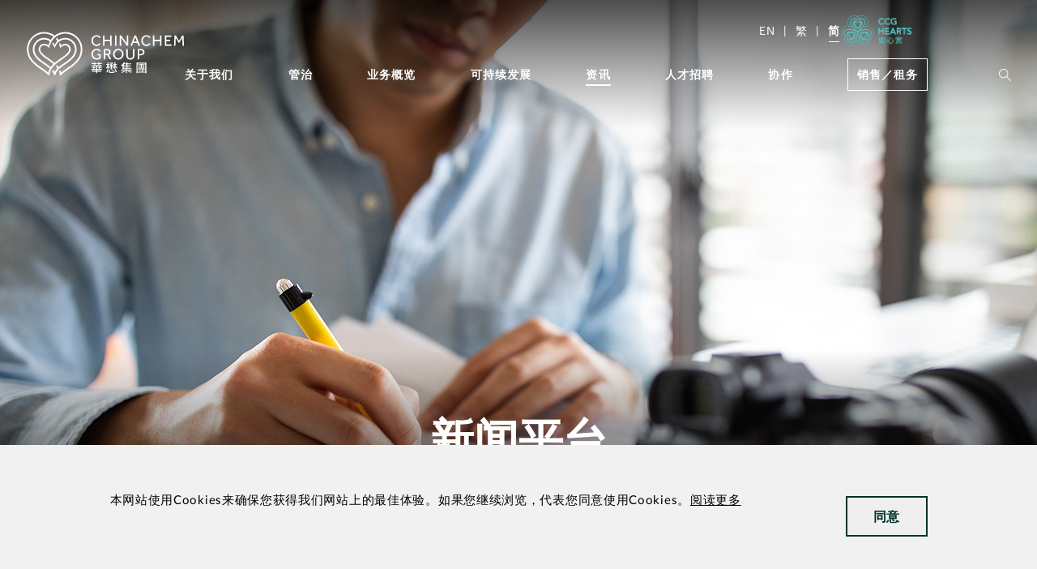

--- FILE ---
content_type: text/html; charset=utf-8
request_url: https://www.chinachemgroup.com/zh-cn/news/news-centre/2019/chinachem-volunteers-make-a-companion-with-100-kids
body_size: 125057
content:


<!DOCTYPE html>

<html lang="zh-CN">
<head>
    
<title>&#x534E;&#x61CB;&#x4E49;&#x5DE5;&#x4E0E;100&#x540D;&#x5C0F;&#x670B;&#x53CB;&#x7ED3;&#x4F34;&#x7AE5;&#x6E38;</title>
<meta name="title" content="&#x534E;&#x61CB;&#x4E49;&#x5DE5;&#x4E0E;100&#x540D;&#x5C0F;&#x670B;&#x53CB;&#x7ED3;&#x4F34;&#x7AE5;&#x6E38;">
<meta name="description" content="&#x534E;&#x61CB;&#x4E49;&#x5DE5;&#x961F;&#x8054;&#x540C;&#x5723;&#x57FA;&#x9053;&#x513F;&#x7AE5;&#x9662;&#xFF0C;&#x5408;&#x529E;&#x6691;&#x671F;&#x6D3B;&#x52A8;&#xFF0C;&#x4E3A;100&#x4F4D;&#x9662;&#x820D;&#x5C0F;&#x670B;&#x53CB;&#x4F20;&#x626C;&#x7231;&#x5FC3;&#x3002;">
<meta name="keywords" content="">
<meta property="og:title" content="&#x534E;&#x61CB;&#x4E49;&#x5DE5;&#x4E0E;100&#x540D;&#x5C0F;&#x670B;&#x53CB;&#x7ED3;&#x4F34;&#x7AE5;&#x6E38;" />
<meta property="og:description" content="&#x534E;&#x61CB;&#x4E49;&#x5DE5;&#x961F;&#x8054;&#x540C;&#x5723;&#x57FA;&#x9053;&#x513F;&#x7AE5;&#x9662;&#xFF0C;&#x5408;&#x529E;&#x6691;&#x671F;&#x6D3B;&#x52A8;&#xFF0C;&#x4E3A;100&#x4F4D;&#x9662;&#x820D;&#x5C0F;&#x670B;&#x53CB;&#x4F20;&#x626C;&#x7231;&#x5FC3;&#x3002;" />
    <meta property="og:image" content=" ~ /_content/ccg.corp.ui/v1/images/ccg-logo.png" />

    <link rel="stylesheet" href="/_content/ccg.corp.ui/v1/css/bootstrap-4.css" />
    <link rel="stylesheet" href="/_content/ccg.corp.ui/v1/css/core-libraries.css" />
    <link rel="stylesheet" href="/_content/ccg.corp.ui/v1/css/main-theme.css" />
    <link rel="stylesheet" href="/_content/ccg.corp.ui/v1/css/pre-optimized-min.css" />
    <link rel="stylesheet" href="/_content/ccg.corp.ui/v1/css/custom.min.css" />
    <meta name="viewport" content="width=device-width" />
    <script src="/_content/ccg.corp.ui/v1/js/jquery-3.5.1.min.js"></script>
    <script src="/_content/ccg.corp.ui/v1/js/aos.min.js"></script>
    <script src="/_content/ccg.corp.ui/v1/js/linkClick.js"></script>
    <!-- Google Tag Manager -->
    <script>
        (function (w, d, s, l, i) {
            w[l] = w[l] || []; w[l].push({
                'gtm.start':

                    new Date().getTime(), event: 'gtm.js'
            }); var f = d.getElementsByTagName(s)[0],

                j = d.createElement(s), dl = l != 'dataLayer' ? '&l=' + l : ''; j.async = true; j.src =

                    'https://www.googletagmanager.com/gtm.js?id=' + i + dl; f.parentNode.insertBefore(j, f);

        })(window, document, 'script', 'dataLayer', 'GTM-NXTDPQ2');
    </script>
    <!-- End Google Tag Manager -->
    <!-- Google tag (gtag.js) -->
    <script async="" src="https://www.googletagmanager.com/gtag/js?id=G-D0Z7N1XPC6">
    </script>
    <script>
        window.dataLayer = window.dataLayer || [];

        function gtag() { dataLayer.push(arguments); }

        gtag('js', new Date());

        gtag('config', 'G-D0Z7N1XPC6');
    </script>
    
    

    
    

</head>
<body class="default-device bodyclass">
    <!-- Google Tag Manager (noscript) -->
    <noscript>
        <iframe height="0" src="https://www.googletagmanager.com/ns.html?id=GTM-NXTDPQ2" style="display:none;visibility:hidden" width="0">
        </iframe>
    </noscript>
    <!-- End Google Tag Manager (noscript) -->
    <!-- Google tag (gtag.js) -->
    <script async="" src="https://www.googletagmanager.com/gtag/js?id=G-D0Z7N1XPC6">
    </script>
    <script>
        window.dataLayer = window.dataLayer || [];

        function gtag() { dataLayer.push(arguments); }

        gtag('js', new Date());

        gtag('config', 'G-D0Z7N1XPC6');
    </script>
    
    

    <div id="wrapper">
        

<!-- #header -->
<header>
    <div id="header" class="" style="">
        <div>
            <div class="row">
                <div class="global-search-interface-data"
                uk-sticky="show-on-up: true; animation: uk-animation-slide-top;" style=""
                data-interface='{"endpoint":"/api/siteSearch/getResults","suggestionEndpoint":"/api/siteSearch/getSuggestions","take": 5,"lang": "zh-Hans-CN"}'
                data-suggest=''
                data-properties='{"itemId":"{294612C9-E497-4CCE-874C-F3EB79FCFBF6}","searchResultSignature":"","lang":"en","labels":{"allResultsText":"See all results","placeholderText":"","noResultText":"No Results"},"sort":[{"key":"GlobeTitle,Relevance","name":""},{"key":"GlobeYear,Descending","name":""}],"Scopefilters":{"open":"false","scopes":[]},"searchResultUrl":"/zh-cn/global-search"}'>
                </div>
                <div class="uk-sticky-placeholder" hidden="" style="height: 0px; margin: 0px;"></div>
            </div>
            <!--- Desktop Navigation Starts HERE -->
                <div class="new-design custom-header custom-header--desktop site-header uk-sticky uk-active uk-sticky-fixed"
                uk-sticky="show-on-up: true; animation: uk-animation-slide-top;">
                    <div class="custom-header__navigation uk-position-relative">
                        <nav class="navbar uk-navbar uk-navbar-container uk-container uk-navbar-transparent"
                        uk-navbar=" align: left; boundary-align: true; dropbar: true; mode:hover;">

                            <div class="navbar__logo uk-navbar-left">
                                <a class="uk-navbar-item uk-logo" href="/zh-cn" data-template="zh-cn"></a>
                            </div>
                            <div class="navbar__nav-items uk-navbar-right">
                                <div class="nav-top uk-navbar-nav">


                                    <ul class="lang-list uk-nav">
                                        <li class="lang-list__item">
                                            <a rel="alternate" href="/en/news/news-centre/2019/chinachem-volunteers-make-a-companion-with-100-kids" hreflang="en-hk">EN</a>
                                        </li>
                                        <li class="lang-list__item">
                                            <a rel="alternate" href="/zh-hk/news/news-centre/2019/chinachem-volunteers-make-a-companion-with-100-kids" hreflang="zh-hk">繁</a>
                                        </li>
                                        <li class="lang-list__item">
                                            <a rel="alternate" href="/zh-cn/news/news-centre/2019/chinachem-volunteers-make-a-companion-with-100-kids" hreflang="zh-cn">简</a>
                                        </li>
                                    </ul>
                                    <a class="cta-img" href="/zh-cn/ccg-hearts/" data-template="zh-cn">
                                        <img src="/_content/ccg.corp.ui/v1/images/hearts/ccghearts_zh-cn.png">
                                        <div class="tooltip">
                                            <img src="/_content/ccg.corp.ui/v1/images/hearts/global-nav_zh-cn_tooltip.svg">
                                        </div>
                                    </a>

                                </div>
                                <ul class="nav-list uk-navbar-nav">
                                        <li class="nav-item">

                                            <a style="white-space:nowrap" class="nav-item__link  " >
                                                &#x5173;&#x4E8E;&#x6211;&#x4EEC;
                                            </a>

                                                <div class="nav-item__dropdown uk-navbar-dropdown">
                                                    <div class="dropdown-items uk-nav uk-navbar-dropdown-nav ">
                                                        <!-- h3 class="dropdown-items__header uk-nav-header sub-header">
                                                            Purpose
                                                        </h3 -->
                                                        <div class="dropdown-items__links submenu">
                                                            <ul class="submenu__list" data-t2="04">
                                                                    <li class="submenu__list__item ">
                                                                        <a href="/zh-cn/about-us/mission-and-vision/">&#x4F7F;&#x547D;&#x53CA;&#x613F;&#x666F;</a>
                                                                        <p class="submenu__list__item__description">
                                                                            <span>&#x6211;&#x4EEC;&#x73CD;&#x89C6;&#x7684;&#x4EF7;&#x503C;</span>
                                                                        </p>
                                                                    </li>
                                                                    <li class="submenu__list__item ">
                                                                        <a href="/zh-cn/about-us/milestones/">&#x91CC;&#x7A0B;&#x7891;</a>
                                                                        <p class="submenu__list__item__description">
                                                                            <span></span>
                                                                        </p>
                                                                    </li>
                                                                    <li class="submenu__list__item ">
                                                                        <a href="/zh-cn/about-us/past-and-future/">&#x8FC7;&#x53BB;&#x548C;&#x672A;&#x6765;</a>
                                                                        <p class="submenu__list__item__description">
                                                                            <span>&#x903E;60&#x5E74;&#x7684;&#x5386;&#x53F2;&#x4E0E;&#x707C;&#x89C1;</span>
                                                                        </p>
                                                                    </li>
                                                                    <li class="submenu__list__item ">
                                                                        <a href="/zh-cn/about-us/awards/">&#x5956;&#x9879;&#x5609;&#x8BB8;</a>
                                                                        <p class="submenu__list__item__description">
                                                                            <span>&#x4EE5;&#x5458;&#x5DE5;&#x4E3A;&#x8363;&#x7684;&#x65F6;&#x523B;</span>
                                                                        </p>
                                                                    </li>

                                                            </ul>
                                                        </div>
                                                        <div class="dropdown-items__description">
                                                        </div>

                                                    </div>
                                                </div>

                                        </li>
                                        <li class="nav-item">

                                            <a style="white-space:nowrap" class="nav-item__link  " >
                                                &#x7BA1;&#x6CBB;
                                            </a>

                                                <div class="nav-item__dropdown uk-navbar-dropdown">
                                                    <div class="dropdown-items uk-nav uk-navbar-dropdown-nav ">
                                                        <!-- h3 class="dropdown-items__header uk-nav-header sub-header">
                                                            Purpose
                                                        </h3 -->
                                                        <div class="dropdown-items__links submenu">
                                                            <ul class="submenu__list" data-t2="04">
                                                                    <li class="submenu__list__item ">
                                                                        <a href="/zh-cn/governance/corporate-governance/">&#x4F01;&#x4E1A;&#x7BA1;&#x6CBB;</a>
                                                                        <p class="submenu__list__item__description">
                                                                            <span>&#x6301;&#x5B88;&#x539F;&#x5219; &#x79C9;&#x6301;&#x7406;&#x5FF5;</span>
                                                                        </p>
                                                                    </li>
                                                                    <li class="submenu__list__item ">
                                                                        <a href="/zh-cn/governance/our-leadership/">&#x6211;&#x4EEC;&#x7684;&#x9886;&#x5BFC;&#x56E2;&#x961F;</a>
                                                                        <p class="submenu__list__item__description">
                                                                            <span></span>
                                                                        </p>
                                                                    </li>

                                                            </ul>
                                                        </div>
                                                        <div class="dropdown-items__description">
                                                        </div>

                                                    </div>
                                                </div>

                                        </li>
                                        <li class="nav-item">

                                            <a style="white-space:nowrap" class="nav-item__link  " >
                                                &#x4E1A;&#x52A1;&#x6982;&#x89C8;
                                            </a>

                                                <div class="nav-item__dropdown uk-navbar-dropdown">
                                                    <div class="dropdown-items uk-nav uk-navbar-dropdown-nav ">
                                                        <!-- h3 class="dropdown-items__header uk-nav-header sub-header">
                                                            Purpose
                                                        </h3 -->
                                                        <div class="dropdown-items__links submenu">
                                                            <ul class="submenu__list" data-t2="04">
                                                                    <li class="submenu__list__item ">
                                                                        <a href="/zh-cn/business/our-portfolio/">&#x4E1A;&#x52A1;&#x7EC4;&#x5408;</a>
                                                                        <p class="submenu__list__item__description">
                                                                            <span>&#x81F3;&#x57CE;&#x4EE5;&#x5FC3; &#x5FC3;&#x4E4B;&#x6240;&#x5728;</span>
                                                                        </p>
                                                                    </li>
                                                                    <li class="submenu__list__item ">
                                                                        <a href="/zh-cn/business/hospitality-and-entertainment/">&#x9152;&#x5E97;&#x53CA;&#x5A31;&#x4E50;&#x4E1A;&#x52A1;</a>
                                                                        <p class="submenu__list__item__description">
                                                                            <span>&#x9152;&#x5E97;&#x3001;&#x9910;&#x996E;&#x548C;&#x5A31;&#x4E50;&#x4E1A;&#x52A1;</span>
                                                                        </p>
                                                                    </li>
                                                                    <li class="submenu__list__item ">
                                                                        <a href="/zh-cn/business/property-services/">&#x7269;&#x7BA1;&#x670D;&#x52A1;</a>
                                                                        <p class="submenu__list__item__description">
                                                                            <span>&#x5B88;&#x62A4;&#x793E;&#x533A;</span>
                                                                        </p>
                                                                    </li>
                                                                    <li class="submenu__list__item ">
                                                                        <a href="/zh-cn/business/healthcare/">&#x5EB7;&#x5065;&#x62A4;&#x7406;</a>
                                                                        <p class="submenu__list__item__description">
                                                                            <span>&#x66F4;&#x4F73;&#x7684;&#x5B89;&#x8001;&#x9009;&#x62E9;</span>
                                                                        </p>
                                                                    </li>
                                                                    <li class="submenu__list__item ">
                                                                        <a href="/zh-cn/business/our-loyalty-programme/">&#x4F1A;&#x5458;&#x8BA1;&#x5212;</a>
                                                                        <p class="submenu__list__item__description">
                                                                            <span>&#x9F13;&#x52B1;&#x670D;&#x52A1;&#x793E;&#x4F1A;&#x7684;&#x5584;&#x5FC3;</span>
                                                                        </p>
                                                                    </li>

                                                            </ul>
                                                        </div>
                                                        <div class="dropdown-items__description">
                                                        </div>

                                                    </div>
                                                </div>

                                        </li>
                                        <li class="nav-item">

                                            <a style="white-space:nowrap" class="nav-item__link  " >
                                                &#x53EF;&#x6301;&#x7EED;&#x53D1;&#x5C55;
                                            </a>

                                                <div class="nav-item__dropdown uk-navbar-dropdown">
                                                    <div class="dropdown-items uk-nav uk-navbar-dropdown-nav ">
                                                        <!-- h3 class="dropdown-items__header uk-nav-header sub-header">
                                                            Purpose
                                                        </h3 -->
                                                        <div class="dropdown-items__links submenu">
                                                            <ul class="submenu__list" data-t2="04">
                                                                    <li class="submenu__list__item ">
                                                                        <a href="/zh-cn/sustainability/our-strategy/">&#x53EF;&#x6301;&#x7EED;&#x53D1;&#x5C55;&#x7B56;&#x7565;</a>
                                                                        <p class="submenu__list__item__description">
                                                                            <span></span>
                                                                        </p>
                                                                    </li>
                                                                    <li class="submenu__list__item ">
                                                                        <a href="/zh-cn/sustainability/people/">&#x4EBA;</a>
                                                                        <p class="submenu__list__item__description">
                                                                            <span>&#x5B88;&#x62A4;&#x5458;&#x5DE5;&#x548C;&#x4F19;&#x4F34;</span>
                                                                        </p>
                                                                    </li>
                                                                    <li class="submenu__list__item ">
                                                                        <a href="/zh-cn/sustainability/community/">&#x793E;&#x533A;</a>
                                                                        <p class="submenu__list__item__description">
                                                                            <span>&#x652F;&#x6301;&#x793E;&#x533A;&#x53D1;&#x5C55;</span>
                                                                        </p>
                                                                    </li>
                                                                    <li class="submenu__list__item ">
                                                                        <a href="/zh-cn/sustainability/prosperity/">&#x7E41;&#x8363;</a>
                                                                        <p class="submenu__list__item__description">
                                                                            <span>&#x7EF4;&#x62A4;&#x957F;&#x8FDC;&#x4EF7;&#x503C;</span>
                                                                        </p>
                                                                    </li>
                                                                    <li class="submenu__list__item ">
                                                                        <a href="/zh-cn/sustainability/planet/">&#x73AF;&#x5883;</a>
                                                                        <p class="submenu__list__item__description">
                                                                            <span>&#x5EFA;&#x8BBE;&#x53EF;&#x6301;&#x7EED;&#x73AF;&#x5883;</span>
                                                                        </p>
                                                                    </li>
                                                                    <li class="submenu__list__item ">
                                                                        <a href="/zh-cn/sustainability/sustainability-reports/">&#x53EF;&#x6301;&#x7EED;&#x53D1;&#x5C55;&#x62A5;&#x544A;</a>
                                                                        <p class="submenu__list__item__description">
                                                                            <span>&#x9002;&#x65F6;&#x5206;&#x4EAB;&#x8FDB;&#x5EA6;</span>
                                                                        </p>
                                                                    </li>
                                                                    <li class="submenu__list__item ">
                                                                        <a href="/zh-cn/sustainability/sustainability-conference/">&#x53EF;&#x6301;&#x7EED;&#x53D1;&#x5C55;&#x8BBA;&#x575B;</a>
                                                                        <p class="submenu__list__item__description">
                                                                            <span>&#x614E;&#x601D;&#x660E;&#x8FA8;  &#x771F;&#x8BDA;&#x6C42;&#x77E5;</span>
                                                                        </p>
                                                                    </li>

                                                            </ul>
                                                        </div>
                                                        <div class="dropdown-items__description">
                                                        </div>

                                                    </div>
                                                </div>

                                        </li>
                                        <li class="nav-item">

                                            <a style="white-space:nowrap" class="nav-item__link   menu__link--active" >
                                                &#x8D44;&#x8BAF;
                                            </a>

                                                <div class="nav-item__dropdown uk-navbar-dropdown">
                                                    <div class="dropdown-items uk-nav uk-navbar-dropdown-nav ">
                                                        <!-- h3 class="dropdown-items__header uk-nav-header sub-header">
                                                            Purpose
                                                        </h3 -->
                                                        <div class="dropdown-items__links submenu">
                                                            <ul class="submenu__list" data-t2="04">
                                                                    <li class="submenu__list__item ">
                                                                        <a href="/zh-cn/news/news-centre/">&#x65B0;&#x95FB;&#x5E73;&#x53F0;</a>
                                                                        <p class="submenu__list__item__description">
                                                                            <span>&#x96C6;&#x56E2;&#x52A8;&#x5411;</span>
                                                                        </p>
                                                                    </li>
                                                                    <li class="submenu__list__item ">
                                                                        <a href="/zh-cn/news/whats-happening/">&#x7CBE;&#x5F69;&#x6D3B;&#x52A8;</a>
                                                                        <p class="submenu__list__item__description">
                                                                            <span></span>
                                                                        </p>
                                                                    </li>
                                                                    <li class="submenu__list__item ">
                                                                        <a href="/zh-cn/news/lifeplus-magazine/">&#x300A;LIFE&#x2B;&#x300B; &#x671F;&#x520A;</a>
                                                                        <p class="submenu__list__item__description">
                                                                            <span>&#x7EC6;&#x8D4F;&#x6211;&#x4EEC;&#x7684;&#x57CE;&#x5E02;</span>
                                                                        </p>
                                                                    </li>
                                                                    <li class="submenu__list__item ">
                                                                        <a href="/zh-cn/news/multimedia-library/">&#x591A;&#x5A92;&#x4F53;&#x6863;&#x6848;</a>
                                                                        <p class="submenu__list__item__description">
                                                                            <span>&#x534E;&#x61CB;&#x70B9;&#x6EF4;</span>
                                                                        </p>
                                                                    </li>

                                                            </ul>
                                                        </div>
                                                        <div class="dropdown-items__description">
                                                        </div>

                                                    </div>
                                                </div>

                                        </li>
                                        <li class="nav-item">

                                            <a style="white-space:nowrap" class="nav-item__link  " >
                                                &#x4EBA;&#x624D;&#x62DB;&#x8058;
                                            </a>

                                                <div class="nav-item__dropdown uk-navbar-dropdown">
                                                    <div class="dropdown-items uk-nav uk-navbar-dropdown-nav ">
                                                        <!-- h3 class="dropdown-items__header uk-nav-header sub-header">
                                                            Purpose
                                                        </h3 -->
                                                        <div class="dropdown-items__links submenu">
                                                            <ul class="submenu__list" data-t2="04">
                                                                    <li class="submenu__list__item ">
                                                                        <a href="/zh-cn/careers/a-rewarding-career/">&#x591A;&#x5143;&#x6548;&#x76CA;&#x7684;&#x804C;&#x6DAF;</a>
                                                                        <p class="submenu__list__item__description">
                                                                            <span>&#x521B;&#x9020;&#x5F71;&#x54CD;&#x3001;&#x6210;&#x5C31;&#x4E8B;&#x4E1A;&#x548C;&#x4E30;&#x5BCC;&#x751F;&#x6D3B;&#x7684;&#x7A7A;&#x95F4;</span>
                                                                        </p>
                                                                    </li>
                                                                    <li class="submenu__list__item ">
                                                                        <a href="/zh-cn/careers/management-associate-programme/">&#x7BA1;&#x7406;&#x5B9E;&#x4E60;&#x751F;&#x8BA1;&#x5212;</a>
                                                                        <p class="submenu__list__item__description">
                                                                            <span>&#x57F9;&#x80B2;&#x672A;&#x6765;&#x9886;&#x8896;</span>
                                                                        </p>
                                                                    </li>
                                                                    <li class="submenu__list__item ">
                                                                        <a href="/zh-cn/careers/internship-programme/">&#x5B9E;&#x4E60;&#x8BA1;&#x5212;</a>
                                                                        <p class="submenu__list__item__description">
                                                                            <span>&#x534E;&#x61CB;&#x96C6;&#x56E2;&#x4E3A;&#x8868;&#x73B0;&#x4F18;&#x5F02;&#x7684;&#x5927;&#x5B66;&#x751F;&#x548C;&#x5927;&#x4E13;&#x751F;&#x63D0;&#x4F9B;&#x5B9E;&#x4E60;&#x673A;&#xFF0C;&#x5B66;&#x79D1;&#x4E0D;&#x9650;&#x3002;</span>
                                                                        </p>
                                                                    </li>
                                                                    <li class="submenu__list__item ">
                                                                        <a href="https://career.chinachemgroup.com/CCG/search/?createNewAlert=false&amp;q&amp;locale=en_GB">&#x804C;&#x4E1A;&#x673A;&#x4F1A;</a>
                                                                        <p class="submenu__list__item__description">
                                                                            <span></span>
                                                                        </p>
                                                                    </li>

                                                            </ul>
                                                        </div>
                                                        <div class="dropdown-items__description">
                                                        </div>

                                                    </div>
                                                </div>

                                        </li>
                                        <li class="nav-item">

                                            <a style="white-space:nowrap" class="nav-item__link  " >
                                                &#x534F;&#x4F5C;
                                            </a>

                                                <div class="nav-item__dropdown uk-navbar-dropdown">
                                                    <div class="dropdown-items uk-nav uk-navbar-dropdown-nav ">
                                                        <!-- h3 class="dropdown-items__header uk-nav-header sub-header">
                                                            Purpose
                                                        </h3 -->
                                                        <div class="dropdown-items__links submenu">
                                                            <ul class="submenu__list" data-t2="04">
                                                                    <li class="submenu__list__item ">
                                                                        <a href="/zh-cn/contact-us/get-in-touch/">&#x8054;&#x7CFB;&#x6211;&#x4EEC;</a>
                                                                        <p class="submenu__list__item__description">
                                                                            <span>&#x8BDA;&#x610F;&#x4E3A;&#x4F60;&#x63D0;&#x4F9B;&#x534F;&#x52A9;</span>
                                                                        </p>
                                                                    </li>
                                                                    <li class="submenu__list__item ">
                                                                        <a href="/zh-cn/contact-us/partnering-with-us/">&#x6210;&#x4E3A;&#x4F19;&#x4F34;</a>
                                                                        <p class="submenu__list__item__description">
                                                                            <span></span>
                                                                        </p>
                                                                    </li>

                                                            </ul>
                                                        </div>
                                                        <div class="dropdown-items__description">
                                                        </div>

                                                    </div>
                                                </div>

                                        </li>

                                        <li class="nav-item nav-item--btn">
                                            <a class="nav-item__link " href="/zh-cn/sales-leasing/for-sales-lease/" target="">
                                                <button class="uk-button uk-button-default">&#x9500;&#x552E;&#xFF0F;&#x79DF;&#x52A1;</button>
                                            </a>

                                        </li>

                                    <li class="nav-item">
                                        <a class="uk-navbar-toggle uk-icon uk-search-icon" global-search-icon>
                                            <svg width="15" height="15" viewBox="0 0 15 15" fill="currentColor"
                                                 xmlns="http://www.w3.org/2000/svg">
                                                <path fill-rule="evenodd" clip-rule="evenodd"
                                                      d="M9.51965 1.49866C11.7591 3.55849 11.9752 7.01729 10.0096 9.3397L15 14.3332L14.333 15L9.34265 10.0065C7.0195 11.9714 3.55961 11.7554 1.49913 9.51665C-0.561344 7.27794 -0.48926 3.81315 1.66255 1.66202C3.81436 -0.489105 7.28024 -0.561167 9.51965 1.49866ZM0.951228 5.67966C0.951228 8.29127 3.06902 10.4084 5.68145 10.4084C8.29389 10.4084 10.4117 8.29127 10.4117 5.67966C10.4117 3.06806 8.29389 0.950929 5.68145 0.950929C3.06902 0.950929 0.951228 3.06806 0.951228 5.67966Z"
                                                      fill="currentColor" />
                                            </svg>
                                        </a>
                                    </li>
                                </ul>
                            </div>
                        </nav>
                        <div class="uk-navbar-dropbar"></div>
                        <div id="modal-full" class="uk-modal-full uk-modal" uk-modal>
                            <div class="uk-modal-dialog uk-flex uk-flex-center uk-flex-middle"
                                 uk-height-viewport>
                                <button class="uk-modal-close-full" type="button" uk-close></button>
                                <form class="uk-search uk-search-large">
                                    <input class="uk-search-input uk-text-center" type="search"
                                           placeholder="&#x641C;&#x5BFB;..." autofocus>
                                </form>
                            </div>
                        </div>
                    </div>




                    <div class="custom-search-wrapper">
                        <div class="custom-search-input">
                            <svg class="search-icon" width="15" height="15" viewBox="0 0 15 15" fill="none"
                                 xmlns="http://www.w3.org/2000/svg">
                                <path fill-rule="evenodd" clip-rule="evenodd"
                                      d="M9.51965 1.49866C11.7591 3.55849 11.9752 7.01729 10.0096 9.3397L15 14.3332L14.333 15L9.34265 10.0065C7.0195 11.9714 3.55961 11.7554 1.49913 9.51665C-0.561344 7.27794 -0.48926 3.81315 1.66255 1.66202C3.81436 -0.489105 7.28024 -0.561167 9.51965 1.49866ZM0.951228 5.67966C0.951228 8.29127 3.06902 10.4084 5.68145 10.4084C8.29389 10.4084 10.4117 8.29127 10.4117 5.67966C10.4117 3.06806 8.29389 0.950929 5.68145 0.950929C3.06902 0.950929 0.951228 3.06806 0.951228 5.67966Z"
                                      fill="#5A4132" />
                            </svg>
                            <input placeholder="&#x641C;&#x5BFB;" tagg=""><!--["SearchText"]-->
                            <svg class="search-close" width="16" height="16" viewBox="0 0 16 16" fill="none"
                                 xmlns="http://www.w3.org/2000/svg">
                                <path d="M1 15L15 1" stroke="currentColor" stroke-width="2" />
                                <path d="M15 15L1 1" stroke="currentColor" stroke-width="2" />
                            </svg>
                        </div>
                        <div class="search-results-wrapper">
                            <ul class="search-results-list">
                            </ul>
                            <div class="search-results-total">
                                <a>See all Results(12)</a>
                                <svg width="31" height="7" viewBox="0 0 31 7" fill="none"
                                     xmlns="http://www.w3.org/2000/svg">
                                    <path d="M25.658 0.388862L29.6053 3.50244L25.658 6.61108" stroke="black"
                                          stroke-width="0.5" />
                                    <path d="M29.6053 3.49997H0.394737" stroke="black" stroke-width="0.5" />
                                </svg>
                            </div>
                        </div>
                    </div>
                </div>

        </div>


        <div>
            <!--- Mobile Navigation Starts HERE -->
            <div class="custom-header--mobile mb-header"
                 uk-sticky="show-on-up: true; animation: uk-animation-slide-top;" id="mobile-header">
                <div class="mb-header uk-container uk-grid uk-grid-collapse">
                    <a href="/zh-cn">
                        <div class="header-grid header-grid__logo uk-logo"></div>
                    </a>
                    <div class="header-grid header-grid__button">
                        <span type="button" uk-toggle="target: #offcanvas-flip" type="button"
                              class="nav-menu-icon-bg">

                        </span>
                    </div>
                </div>
                <div id="offcanvas-flip" uk-offcanvas="flip: true; overlay: true">
                    <div class="uk-offcanvas-bar">
                        <button class="uk-offcanvas-close" type="button"></button>
                        <hr class="divider" />
                        <div class="mb-header-nav">
                            <nav role="main-navigation">
                                <div class="mb-nav-lang-container">

                                    <ul class="mb-nav-list uk-nav uk-nav-side uk-nav-parent-icon" uk-nav>
                                        <li class="mb-nav-list__item mb-nav-list__item--lang uk-parent">
                                            <a class="parent-link" href="#">
                                                <span class="push-right lang-active">
                                                    &#x7B80;
                                                </span>
                                            </a>
                                            <ul class="mb-nav-list mb-nav-list__select-lang uk-nav-sub">
                                                <li class="mb-nav-list__item mb-nav-list__item--sub">
                                                    <a rel="alternate" href="/en/news/news-centre/2019/chinachem-volunteers-make-a-companion-with-100-kids" hreflang="en-hk"
                                                       class="underline">EN</a>
                                                </li>
                                                <li class="mb-nav-list__item mb-nav-list__item--sub">
                                                    <a rel="alternate" href="/zh-hk/news/news-centre/2019/chinachem-volunteers-make-a-companion-with-100-kids" hreflang="zh-hk"
                                                       class="">繁</a>
                                                </li>
                                                <li class="mb-nav-list__item mb-nav-list__item--sub">
                                                    <a rel="alternate" href="/zh-cn/news/news-centre/2019/chinachem-volunteers-make-a-companion-with-100-kids" hreflang="zh-cn"
                                                       class="">简</a>
                                                </li>
                                            </ul>
                                        </li>
                                    </ul>

                                    <a href="/ccg-hearts" data-template="zh-cn" style="display:none">
                                        <img src="/_content/ccg.corp.ui/v1/images/hearts/ccghearts_zh-cn.png">
                                    </a>


                                </div>
                                <ul class="mb-nav-list uk-nav-parent-icon" uk-nav>
                                    <div class="custom-search-input">
                                        <input class="search-input" placeholder="&#x641C;&#x5BFB;">
                                        <svg class="search-icon" global-search-icon width="15" height="15"
                                             viewBox="0 0 15 15" fill="none"
                                             xmlns="http://www.w3.org/2000/svg">
                                            <path fill-rule="evenodd" clip-rule="evenodd"
                                                  d="M9.51965 1.49866C11.7591 3.55849 11.9752 7.01729 10.0096 9.3397L15 14.3332L14.333 15L9.34265 10.0065C7.0195 11.9714 3.55961 11.7554 1.49913 9.51665C-0.561344 7.27794 -0.48926 3.81315 1.66255 1.66202C3.81436 -0.489105 7.28024 -0.561167 9.51965 1.49866ZM0.951228 5.67966C0.951228 8.29127 3.06902 10.4084 5.68145 10.4084C8.29389 10.4084 10.4117 8.29127 10.4117 5.67966C10.4117 3.06806 8.29389 0.950929 5.68145 0.950929C3.06902 0.950929 0.951228 3.06806 0.951228 5.67966Z"
                                                  fill="#5A4132" />
                                        </svg>
                                        <svg class="search-close" width="16" height="16" viewBox="0 0 16 16"
                                             fill="none" xmlns="http://www.w3.org/2000/svg">
                                            <path d="M1 15L15 1" stroke="currentColor" stroke-width="2" />
                                            <path d="M15 15L1 1" stroke="currentColor" stroke-width="2" />
                                        </svg>
                                    </div>
                                    <div class="search-results-wrapper">
                                        <ul class="search-results-list">
                                        </ul>
                                        <div class="search-results-total">
                                            <a>See all Results(12)</a>
                                            <svg width="31" height="7" viewBox="0 0 31 7" fill="none"
                                                 xmlns="http://www.w3.org/2000/svg">
                                                <path d="M25.658 0.388862L29.6053 3.50244L25.658 6.61108"
                                                      stroke="black" stroke-width="0.5" />
                                                <path d="M29.6053 3.49997H0.394737" stroke="black"
                                                      stroke-width="0.5" />
                                            </svg>
                                        </div>
                                    </div>
                                            <li class="mb-nav-list__item  uk-parent " data-isFake="True"
                                                data-applymobile="False" data-openurl="">



                                                <a href="#">
                                                    <span class="push-right">&#x5173;&#x4E8E;&#x6211;&#x4EEC;</span>
                                                </a>

                                                    <ul class="uk-nav-sub mb-nav-list">
                                                            <li class="mb-nav-list__item mb-nav-list__item--sub "
                                                                data-isFake="False" data-applymobile="True" data-openurl="">
                                                                <a href="/zh-cn/about-us/mission-and-vision/">
                                                                    &#x4F7F;&#x547D;&#x53CA;&#x613F;&#x666F;
                                                                </a>
                                                            </li>
                                                            <li class="mb-nav-list__item mb-nav-list__item--sub "
                                                                data-isFake="False" data-applymobile="True" data-openurl="">
                                                                <a href="/zh-cn/about-us/milestones/">
                                                                    &#x91CC;&#x7A0B;&#x7891;
                                                                </a>
                                                            </li>
                                                            <li class="mb-nav-list__item mb-nav-list__item--sub "
                                                                data-isFake="False" data-applymobile="True" data-openurl="">
                                                                <a href="/zh-cn/about-us/past-and-future/">
                                                                    &#x8FC7;&#x53BB;&#x548C;&#x672A;&#x6765;
                                                                </a>
                                                            </li>
                                                            <li class="mb-nav-list__item mb-nav-list__item--sub "
                                                                data-isFake="False" data-applymobile="True" data-openurl="">
                                                                <a href="/zh-cn/about-us/awards/">
                                                                    &#x5956;&#x9879;&#x5609;&#x8BB8;
                                                                </a>
                                                            </li>
                                                    </ul>
                                            </li>
                                            <li class="mb-nav-list__item  uk-parent " data-isFake="True"
                                                data-applymobile="False" data-openurl="">



                                                <a href="#">
                                                    <span class="push-right">&#x7BA1;&#x6CBB;</span>
                                                </a>

                                                    <ul class="uk-nav-sub mb-nav-list">
                                                            <li class="mb-nav-list__item mb-nav-list__item--sub "
                                                                data-isFake="False" data-applymobile="True" data-openurl="">
                                                                <a href="/zh-cn/governance/corporate-governance/">
                                                                    &#x4F01;&#x4E1A;&#x7BA1;&#x6CBB;
                                                                </a>
                                                            </li>
                                                            <li class="mb-nav-list__item mb-nav-list__item--sub "
                                                                data-isFake="False" data-applymobile="True" data-openurl="">
                                                                <a href="/zh-cn/governance/our-leadership/">
                                                                    &#x6211;&#x4EEC;&#x7684;&#x9886;&#x5BFC;&#x56E2;&#x961F;
                                                                </a>
                                                            </li>
                                                    </ul>
                                            </li>
                                            <li class="mb-nav-list__item  uk-parent " data-isFake="True"
                                                data-applymobile="False" data-openurl="">



                                                <a href="#">
                                                    <span class="push-right">&#x4E1A;&#x52A1;&#x6982;&#x89C8;</span>
                                                </a>

                                                    <ul class="uk-nav-sub mb-nav-list">
                                                            <li class="mb-nav-list__item mb-nav-list__item--sub "
                                                                data-isFake="False" data-applymobile="True" data-openurl="">
                                                                <a href="/zh-cn/business/our-portfolio/">
                                                                    &#x4E1A;&#x52A1;&#x7EC4;&#x5408;
                                                                </a>
                                                            </li>
                                                            <li class="mb-nav-list__item mb-nav-list__item--sub "
                                                                data-isFake="False" data-applymobile="True" data-openurl="">
                                                                <a href="/zh-cn/business/hospitality-and-entertainment/">
                                                                    &#x9152;&#x5E97;&#x53CA;&#x5A31;&#x4E50;&#x4E1A;&#x52A1;
                                                                </a>
                                                            </li>
                                                            <li class="mb-nav-list__item mb-nav-list__item--sub "
                                                                data-isFake="False" data-applymobile="True" data-openurl="">
                                                                <a href="/zh-cn/business/property-services/">
                                                                    &#x7269;&#x7BA1;&#x670D;&#x52A1;
                                                                </a>
                                                            </li>
                                                            <li class="mb-nav-list__item mb-nav-list__item--sub "
                                                                data-isFake="False" data-applymobile="True" data-openurl="">
                                                                <a href="/zh-cn/business/healthcare/">
                                                                    &#x5EB7;&#x5065;&#x62A4;&#x7406;
                                                                </a>
                                                            </li>
                                                            <li class="mb-nav-list__item mb-nav-list__item--sub "
                                                                data-isFake="False" data-applymobile="True" data-openurl="">
                                                                <a href="/zh-cn/business/our-loyalty-programme/">
                                                                    &#x4F1A;&#x5458;&#x8BA1;&#x5212;
                                                                </a>
                                                            </li>
                                                    </ul>
                                            </li>
                                            <li class="mb-nav-list__item  uk-parent " data-isFake="True"
                                                data-applymobile="False" data-openurl="">



                                                <a href="#">
                                                    <span class="push-right">&#x53EF;&#x6301;&#x7EED;&#x53D1;&#x5C55;</span>
                                                </a>

                                                    <ul class="uk-nav-sub mb-nav-list">
                                                            <li class="mb-nav-list__item mb-nav-list__item--sub "
                                                                data-isFake="False" data-applymobile="True" data-openurl="">
                                                                <a href="/zh-cn/sustainability/our-strategy/">
                                                                    &#x53EF;&#x6301;&#x7EED;&#x53D1;&#x5C55;&#x7B56;&#x7565;
                                                                </a>
                                                            </li>
                                                            <li class="mb-nav-list__item mb-nav-list__item--sub "
                                                                data-isFake="False" data-applymobile="True" data-openurl="">
                                                                <a href="/zh-cn/sustainability/people/">
                                                                    &#x4EBA;
                                                                </a>
                                                            </li>
                                                            <li class="mb-nav-list__item mb-nav-list__item--sub "
                                                                data-isFake="False" data-applymobile="True" data-openurl="">
                                                                <a href="/zh-cn/sustainability/community/">
                                                                    &#x793E;&#x533A;
                                                                </a>
                                                            </li>
                                                            <li class="mb-nav-list__item mb-nav-list__item--sub "
                                                                data-isFake="False" data-applymobile="True" data-openurl="">
                                                                <a href="/zh-cn/sustainability/prosperity/">
                                                                    &#x7E41;&#x8363;
                                                                </a>
                                                            </li>
                                                            <li class="mb-nav-list__item mb-nav-list__item--sub "
                                                                data-isFake="False" data-applymobile="True" data-openurl="">
                                                                <a href="/zh-cn/sustainability/planet/">
                                                                    &#x73AF;&#x5883;
                                                                </a>
                                                            </li>
                                                            <li class="mb-nav-list__item mb-nav-list__item--sub "
                                                                data-isFake="False" data-applymobile="True" data-openurl="">
                                                                <a href="/zh-cn/sustainability/sustainability-reports/">
                                                                    &#x53EF;&#x6301;&#x7EED;&#x53D1;&#x5C55;&#x62A5;&#x544A;
                                                                </a>
                                                            </li>
                                                            <li class="mb-nav-list__item mb-nav-list__item--sub "
                                                                data-isFake="False" data-applymobile="True" data-openurl="">
                                                                <a href="/zh-cn/sustainability/sustainability-conference/">
                                                                    &#x53EF;&#x6301;&#x7EED;&#x53D1;&#x5C55;&#x8BBA;&#x575B;
                                                                </a>
                                                            </li>
                                                    </ul>
                                            </li>
                                            <li class="mb-nav-list__item  uk-parent " data-isFake="True"
                                                data-applymobile="False" data-openurl="">



                                                <a href="#">
                                                    <span class="push-right">&#x8D44;&#x8BAF;</span>
                                                </a>

                                                    <ul class="uk-nav-sub mb-nav-list">
                                                            <li class="mb-nav-list__item mb-nav-list__item--sub "
                                                                data-isFake="False" data-applymobile="True" data-openurl="">
                                                                <a href="/zh-cn/news/news-centre/">
                                                                    &#x65B0;&#x95FB;&#x5E73;&#x53F0;
                                                                </a>
                                                            </li>
                                                            <li class="mb-nav-list__item mb-nav-list__item--sub "
                                                                data-isFake="False" data-applymobile="True" data-openurl="">
                                                                <a href="/zh-cn/news/whats-happening/">
                                                                    &#x7CBE;&#x5F69;&#x6D3B;&#x52A8;
                                                                </a>
                                                            </li>
                                                            <li class="mb-nav-list__item mb-nav-list__item--sub "
                                                                data-isFake="False" data-applymobile="True" data-openurl="">
                                                                <a href="/zh-cn/news/lifeplus-magazine/">
                                                                    &#x300A;LIFE&#x2B;&#x300B; &#x671F;&#x520A;
                                                                </a>
                                                            </li>
                                                            <li class="mb-nav-list__item mb-nav-list__item--sub "
                                                                data-isFake="False" data-applymobile="True" data-openurl="">
                                                                <a href="/zh-cn/news/multimedia-library/">
                                                                    &#x591A;&#x5A92;&#x4F53;&#x6863;&#x6848;
                                                                </a>
                                                            </li>
                                                    </ul>
                                            </li>
                                            <li class="mb-nav-list__item  uk-parent " data-isFake="True"
                                                data-applymobile="False" data-openurl="">



                                                <a href="#">
                                                    <span class="push-right">&#x4EBA;&#x624D;&#x62DB;&#x8058;</span>
                                                </a>

                                                    <ul class="uk-nav-sub mb-nav-list">
                                                            <li class="mb-nav-list__item mb-nav-list__item--sub "
                                                                data-isFake="False" data-applymobile="True" data-openurl="">
                                                                <a href="/zh-cn/careers/a-rewarding-career/">
                                                                    &#x591A;&#x5143;&#x6548;&#x76CA;&#x7684;&#x804C;&#x6DAF;
                                                                </a>
                                                            </li>
                                                            <li class="mb-nav-list__item mb-nav-list__item--sub "
                                                                data-isFake="False" data-applymobile="True" data-openurl="">
                                                                <a href="/zh-cn/careers/management-associate-programme/">
                                                                    &#x7BA1;&#x7406;&#x5B9E;&#x4E60;&#x751F;&#x8BA1;&#x5212;
                                                                </a>
                                                            </li>
                                                            <li class="mb-nav-list__item mb-nav-list__item--sub "
                                                                data-isFake="False" data-applymobile="True" data-openurl="">
                                                                <a href="/zh-cn/careers/internship-programme/">
                                                                    &#x5B9E;&#x4E60;&#x8BA1;&#x5212;
                                                                </a>
                                                            </li>
                                                            <li class="mb-nav-list__item mb-nav-list__item--sub "
                                                                data-isFake="False" data-applymobile="True" data-openurl="">
                                                                <a href="https://career.chinachemgroup.com/CCG/search/?createNewAlert=false&amp;q&amp;locale=en_GB">
                                                                    &#x804C;&#x4E1A;&#x673A;&#x4F1A;
                                                                </a>
                                                            </li>
                                                    </ul>
                                            </li>
                                            <li class="mb-nav-list__item  uk-parent " data-isFake="True"
                                                data-applymobile="False" data-openurl="">



                                                <a href="#">
                                                    <span class="push-right">&#x534F;&#x4F5C;</span>
                                                </a>

                                                    <ul class="uk-nav-sub mb-nav-list">
                                                            <li class="mb-nav-list__item mb-nav-list__item--sub "
                                                                data-isFake="False" data-applymobile="True" data-openurl="">
                                                                <a href="/zh-cn/contact-us/get-in-touch/">
                                                                    &#x8054;&#x7CFB;&#x6211;&#x4EEC;
                                                                </a>
                                                            </li>
                                                            <li class="mb-nav-list__item mb-nav-list__item--sub "
                                                                data-isFake="False" data-applymobile="True" data-openurl="">
                                                                <a href="/zh-cn/contact-us/partnering-with-us/">
                                                                    &#x6210;&#x4E3A;&#x4F19;&#x4F34;
                                                                </a>
                                                            </li>
                                                    </ul>
                                            </li>
                                        <li class="mb-nav-list__item mb-nav-list__item--default " data-isFake="True"
                                            data-applymobile="False" data-openurl="">
                                            <a href="/zh-cn/sales-leasing/for-sales-lease/" target="">
                                                <span class="push-right">&#x9500;&#x552E;&#xFF0F;&#x79DF;&#x52A1;</span>
                                            </a>

                                        </li>

                                    <li class="mb-nav-list__item mb-nav-list__item--search">
                                        <div class="">
                                            <form class="uk-search uk-search-default">
                                                <input class="uk-search-input" type="search"
                                                       placeholder="&#x641C;&#x5BFB;..."><a href=""
                                                                                                                       class="uk-search-icon-flip">
                                                    <svg width="20" height="20"
                                                         viewBox="0 0 20 20"
                                                         xmlns="http://www.w3.org/2000/svg"
                                                         data-svg="search-icon">
                                                        <circle fill="none" stroke="#003329"
                                                                stroke-width="1.1" cx="9" cy="9" r="7"></circle>
                                                        <path fill="none" stroke="#003329"
                                                              stroke-width="1.1" d="M14,14 L18,18 L14,14 Z">
                                                        </path>
                                                    </svg>
                                                </a>
                                            </form>
                                        </div>
                                    </li>
                                </ul>
                            </nav>
                        </div>
                    </div>
                </div>
            </div>

        </div>

    </div>
</header>
<!-- /#header -->


        <main>
            <div id="content" class="">
                <div class="row">
                    <div class="component container-fluid col-12">
                        <div class="component-content">
                            <div class="row">
                                

                                



<div class="component container-fluid col-12">
    <div class="component-content">
        <div class="row">
            
                <div class="component purpose col-12 col-12">
                    <div class="component-content">
                        <div class="component container-fluid banner-wrapper contact-banner-wrapper">
                            <div class="component-content">
                                <div class="for-tablet">
                                    <img src="/media/1ppf2wpd/news-hero-image.jpg" />
                                </div>
                                <div class="for-mobile-phone">
                                    <img src="/media/1ppf2wpd/news-hero-image.jpg" />
                                </div>
                                    <h1 class="common-header"><br />新闻平台</h1>
                            </div>
                        </div>
                    </div>
                </div>

            <div class="component container-fluid news-artical-wrapper news-desk-artical-wrapper">
                <div class="component-content">
                    <div class="row">
                        <div class="row component column-splitter">
                            <div class="col-12 col-lg-8">
                                <div class="row">
                                    <div class="component ArticleTitle col-12">
                                        <div class="component-content">
                                            <div class="news-artical-left-part news-desk-artical-left-part">
                                                <h1 class="component rich-text col-12 n-c-title-wrapper">
                                                    &#x534E;&#x61CB;&#x4E49;&#x5DE5;&#x4E0E;100&#x540D;&#x5C0F;&#x670B;&#x53CB;&#x7ED3;&#x4F34;&#x7AE5;&#x6E38;
                                                </h1>
                                                <ul class="news-social-links">
                                                    <li>
                                                        <div class="field-link">
                                                            <a target="_blank" rel="noopener noreferrer" aria-label="share on Facebook" title="share on Facebook" href="http://www.facebook.com/sharer.php?u=https://www.chinachemgroup.com/zh-cn/news/news-centre/2019/chinachem-volunteers-make-a-companion-with-100-kids/" class="social-facebook"></a>
                                                        </div>
                                                    </li>
                                                    <li>
                                                        <div class="field-link">
                                                            <a href="http://www.linkedin.com/shareArticle?mini=true&amp;title=&#x534E;&#x61CB;&#x4E49;&#x5DE5;&#x4E0E;100&#x540D;&#x5C0F;&#x670B;&#x53CB;&#x7ED3;&#x4F34;&#x7AE5;&#x6E38;&amp;url=https://www.chinachemgroup.com/zh-cn/news/news-centre/2019/chinachem-volunteers-make-a-companion-with-100-kids/" target="_blank" rel="noopener noreferrer" class="social-linkin" data-service="linkedin" title="Share on Linkedin"></a>
                                                        </div>
                                                    </li>
                                                    <li>
                                                        <div class="field-link" title="">
                                                            <a href="mailto:?body=https://www.chinachemgroup.com/zh-cn/news/news-centre/2019/chinachem-volunteers-make-a-companion-with-100-kids/"
                                                               data-variantfieldname="Link" class="social-email"
                                                               aria-label="send Email"
                                                               title="&#x534E;&#x61CB;&#x4E49;&#x5DE5;&#x4E0E;100&#x540D;&#x5C0F;&#x670B;&#x53CB;&#x7ED3;&#x4F34;&#x7AE5;&#x6E38;"></a>
                                                        </div>
                                                    </li>
                                                </ul>
                                                <div class="component rich-text col-12 n-c-datetime-wrapper">
                                                    <span class="c-datetime">
                                                        2019&#x5E74;07&#x6708;29&#x65E5;
                                                    </span>
                                                </div>
                                            </div>
                                        </div>
                                    </div>
                                    <div class="component Image-article col-12">
                                        <div class="component-content">
                                            <div class="news-artical-left-part news-desk-artical-left-part" data-aos="fade-up">
                                                <div class="component rich-text col-12 n-c-image-title-wrapper"></div>
                                                <div class="n-c-image-wrapper">
                                                        <img src="/media/lrxp1yq1/67330594_2161948677236021_3455442227768066048_n.jpg" alt="Background" data-variantfieldname="Image">
                                                </div>
                                                <div class="component rich-text col-12 n-c-image-title-wrapper">
                                                </div>
                                                <div class="n-c-artical-wrapper">
                                                    <div>
<p>华懋义工队联同圣基道儿童院，合办暑期活动，为100位院舍小朋友传扬爱心。<br><br>华懋集团代表说：「华懋集团本着『善用资源，协助推动社会共融』的使命，鼓励旗下员工身体力行，回馈社会。华懋期望透过是次活动，让50名义工把爱心传递给这班小朋友。因为我们深信儿童是社会的未来，应在充满爱与关怀的环境下成长。」<br><br>圣基道儿童院助理总干事梁陈彩莲女士表示：「华懋集团是圣基道儿童院超过10年的合作伙伴，一直支持我们的服务。今年除了赞助义卖活动，华懋义工队更为院舍儿童安排精彩的暑期活动，让我们度过了满足和开怀的一天。我代表圣基道儿童院再次感谢华懋集团的赞助，以及义工队的悉心安排，祈盼将来会有更多合作的机会。」<br><br>50名来自华懋集团及其成员公司的义工参与名为「结伴童游」的暑期活动，与100名圣公会圣基道儿童院小朋友一起在集团的戏院观赏「反斗奇兵4」，再往荃湾如心海景酒店暨会议中心享用自助午餐。有参与活动的义工表示，透过义务工作可舒缓压力，充实生活，获益良多。<br><br>创办于1935年的圣公会圣基道儿童院，现已发展成为多元化的儿童服务机构，致力说明儿童在健康的环境下成长，发展潜能，活出丰盛人生。</p>
</div>
                                                </div>
                                            </div>
                                        </div>
                                    </div>
                                </div>
                            </div>
                            <div class="col-12 col-lg-4">
                                <div class="row">
                                    <div class="component ContactDetails lunce-test">
                                        <div class="component-content">
                                            <div class="news-artical-right-part news-desk-artical-right-part">
                                                    <div class="component rich-text col-12 n-c-media-title-wrapper">
                                                        <div class="component-content">
                                                            <span class="register-title">
                                                                <div class="field-title">
                                                                    &#x4F01;&#x4E1A;&#x4F20;&#x8BAF;&#x90E8;
                                                                </div>
                                                            </span>
                                                        </div>
                                                    </div>
                                                        <div class="component rich-text col-12">
                                                            <div class="component-content">
                                                                <a class="brand-emailus" href="mailto:corpcomm@chinachemgroup.com">
                                                                    &#x53D1;&#x9001;&#x7535;&#x90AE;
                                                                </a>
                                                            </div>
                                                        </div>
                                            </div>
                                        </div>
                                    </div>
                                </div>
                            </div>
                        </div>
                    </div>
                </div>
            </div>
        </div>
    </div>
</div>
                            </div>
                        </div>
                    </div>

                    

<div class="component container-fluid brand-newsletter-form-wrapper">
    <div class="component-content">
        <div class="row">

            <div class="row component column-splitter">
                <div class="col-12 col-lg-3">
                    <div class="row">

                        <div class="component rich-text col-12 brand-newsletter-left">
                            <div class="component-content">
                                <span class="brand-newsletter-title-text">
                                    &#x548C;&#x6211;&#x4EEC;&#x4E00;&#x8D77;&#x4FDD;&#x6301;&#x8054;&#x7EDC;
                                </span>
                            </div>
                        </div>
                    </div>
                </div>
                <div class="">
                    <div class="row">
                        <div class="component plain-html line-wrapper">
                            <div class="component-content">
                                <span class="vertical-line divider-line-mobile"></span>
                            </div>
                        </div>
                    </div>
                </div>
                <div class="col-12 col-lg-8 brand-newsletter-right">
                    <div class="row">
                        <div class="component sitecore-form brand-newsletter-right">
                            <div class="component-content">
                                <div class="row">
                                    <form class="email-subscribe-form" enctype="multipart/form-data" method="post" novalidate="novalidate">

                                        <div class="brand-newsletter-submit-row">
                                            <input class="brand-newsletter-email-input" type="email" name="Email" value="" maxlength="255" placeholder="&#x7535;&#x5B50;&#x90AE;&#x4EF6;&#x5730;&#x5740;" data-val-regex=" contains an invalid email address." data-val-regex-pattern="^[A-Za-z0-9._%+-]+@[A-Za-z0-9.-]+\.[A-Za-z]{2,17}$" data-val="true">
                                            <input value="&#x63D0;&#x4EA4;" type="submit" name="submit" class="brand-newsletter-submit-btn check-terms">
                                        </div>
                                        <div class="brand-newsletter-content-span">
                                            <p class="form__error-msg">&#x8BF7;&#x8F93;&#x5165;&#x6709;&#x6548;&#x7684;&#x7535;&#x90AE;&#x3002;</p>
                                            <p class="brand-newsletter-content-text">
                                                提供您的个人资料并提交表格即表示您同意我们的<a href="https://www.chinachemgroup.com/zh-cn/support/data-privacy-policy" target="_blank" rel="noopener noreferrer">隐私政策</a>并同意从华懋集团接收信息。
                                            </p>
                                        </div>
                                        <div class="custom__form__checkbox green">
                                            <p class="custom__form__checkbox--title-yes-no required" aria-required="true">
                                                &#x4F60;&#x662F;&#x5426;&#x5C45;&#x4F4F;&#x6216;&#x4F4D;&#x4E8E;&#x4E2D;&#x56FD;&#x5927;&#x9646;?
                                            </p>
                                            <label class="custom__form__checkbox__label--yes">
                                                <input type="checkbox" name="ChineseCitizen"
                                                        class="custom__form__checkbox--yes" value="true" data-val-required="The Value field is required."
                                                        data-val="true"> &#x662F;&#x7684;
                                            </label>
                                            <label class="custom__form__checkbox__label--no">
                                                <input type="checkbox" name="ChineseCitizen"
                                                        class="custom__form__checkbox--no" value="false" data-val-required="The Value field is required."
                                                        data-val="true"> &#x4E0D;&#x662F;
                                            </label>
                                            <span class="form__error-msg" style="display: none;">
                                                &#x60A8;&#x8BF7;&#x586B;&#x5199;&#x4EE5;&#x4E0B;&#x6240;&#x6709;&#x5FC5;&#x586B;&#x5B57;&#x6BB5;
                                            </span>
                                        </div>
                                        <div class="custom__form__checkbox  green step2">
                                            <p class="custom_form__checkbox--title">
                                                如果您是来自中国内地或身处中国内地的人士，请在使用我们的服务前仔细阅读我们的《资料私隐及保安政策声明》（“<a href="https://www.chinachemgroup.com/zh-cn/support/data-privacy-policy">隐私政策</a>”) 及其附录，并根据您的实际情况勾选以下选项
                                            </p>
                                            <span class="form__error-msg" style="display: block;">
                                                &#x60A8;&#x8BF7;&#x586B;&#x5199;&#x4EE5;&#x4E0B;&#x6240;&#x6709;&#x5FC5;&#x586B;&#x5B57;&#x6BB5;
                                            </span>
                                            <label class="custom__form__checkbox__label--item required error" aria-required="true">
                                                <input type="checkbox" name="PiplConsent1" class="custom__form__checkbox--item" value="true" data-val-required="The Value field is required." data-val="true">
                                                &#x672C;&#x4EBA;&#x5DF2;&#x5B8C;&#x6574;&#x9605;&#x8BFB;&#x5E76;&#x7406;&#x89E3;&#x534E;&#x61CB;&#x96C6;&#x56E2;&#x7684;&#x79C1;&#x9690;&#x653F;&#x7B56;&#x53CA;&#x5176;&#x9644;&#x5F55;&#x7684;&#x5185;&#x5BB9;&#x3002;&#x672C;&#x4EBA;&#x540C;&#x610F;&#x534E;&#x61CB;&#x96C6;&#x56E2;&#x6309;&#x7167;&#x79C1;&#x9690;&#x653F;&#x7B56;&#x53CA;&#x5176;&#x9644;&#x5F55;&#x7684;&#x89C4;&#x5B9A;&#x5904;&#x7406;&#x548C;&#x4FDD;&#x62A4;&#x672C;&#x4EBA;&#x5411;&#x534E;&#x61CB;&#x96C6;&#x56E2;&#x63D0;&#x4EA4;&#x7684;&#x4E2A;&#x4EBA;&#x8D44;&#x6599;&#x3002;
                                            </label>
                                            <label class="custom__form__checkbox__label--item required error" aria-required="true">
                                                <input type="checkbox" name="PiplConsent2" class="custom__form__checkbox--item" value="true" data-val-required="The Value field is required." data-val="true">
                                                &#x672C;&#x4EBA;&#x7406;&#x89E3;&#x5E76;&#x786E;&#x8BA4;&#x5411;&#x534E;&#x61CB;&#x96C6;&#x56E2;&#x6240;&#x63D0;&#x4EA4;&#x7684;&#x4E2A;&#x4EBA;&#x8D44;&#x6599;&#x4E2D;&#x53EF;&#x80FD;&#x4F1A;&#x5305;&#x542B;&#x4E2A;&#x4EBA;&#x654F;&#x611F;&#x4FE1;&#x606F;&#xFF0C;&#x672C;&#x4EBA;&#x540C;&#x610F;&#x6388;&#x6743;&#x534E;&#x61CB;&#x96C6;&#x56E2;&#x6309;&#x7167;&#x79C1;&#x9690;&#x653F;&#x7B56;&#x53CA;&#x9644;&#x5F55;&#x7684;&#x89C4;&#x5B9A;&#x5904;&#x7406;&#x8BE5;&#x7B49;&#x4E2A;&#x4EBA;&#x654F;&#x611F;&#x4FE1;&#x606F;&#x3002;
                                            </label>
                                            <label class="custom__form__checkbox__label--item required error" aria-required="true">
                                                <input type="checkbox" name="PiplConsent3" class="custom__form__checkbox--item" value="true" data-val-required="The Value field is required." data-val="true">
                                                &#x672C;&#x4EBA;&#x540C;&#x610F;&#x534E;&#x61CB;&#x96C6;&#x56E2;&#x5C06;&#x672C;&#x4EBA;&#x6240;&#x63D0;&#x4EA4;&#x7684;&#x4E2A;&#x4EBA;&#x8D44;&#x6599;&#x4F20;&#x8F93;&#x5E76;&#x4FDD;&#x5B58;&#x81F3;&#x534E;&#x61CB;&#x96C6;&#x56E2;&#x7684;&#x6240;&#x5728;&#x5730;&#x6216;&#x5176;&#x6307;&#x5B9A;&#x7684;&#x5730;&#x70B9;&#x3002;
                                            </label>
                                            <label class="custom__form__checkbox__label--item required error" aria-required="true">
                                                <input type="checkbox" name="PiplConsent4" class="custom__form__checkbox--item" value="true" data-val-required="The Value field is required." data-val="true">
                                                &#x672C;&#x4EBA;&#x540C;&#x610F;&#x534E;&#x61CB;&#x96C6;&#x56E2;&#x6839;&#x636E;&#x4E1A;&#x52A1;&#x9700;&#x8981;&#x53EF;&#x4EE5;&#x6309;&#x7167;&#x79C1;&#x9690;&#x653F;&#x7B56;&#x53CA;&#x5176;&#x9644;&#x5F55;&#x6240;&#x89C4;&#x5B9A;&#x7684;&#x76EE;&#x7684;&#x548C;&#x65B9;&#x5F0F;&#x5411;&#x5176;&#x76F8;&#x5173;&#x7B2C;&#x4E09;&#x65B9;&#x62AB;&#x9732;&#x548C;/&#x6216;&#x5171;&#x4EAB;&#x672C;&#x4EBA;&#x6240;&#x63D0;&#x4F9B;&#x7684;&#x4E2A;&#x4EBA;&#x8D44;&#x6599;&#x3002;
                                            </label>
                                        </div>
                                        <div class="custom__form__checkbox green step2">
                                            <p class="custom_form__checkbox--title">
                                                鉴于阁下希望使用的服务或产品需提交未满十四周岁的未成年人的个人资料，如果阁下为来自或身处中国内地的人士，且同意我们为提供该等服务和产品的目的处理阁下所监护的未满十四周岁的未成年的个人资料的，请勾选以下选项：
                                            </p>
                                            <label class="custom__form__checkbox__label--item required error" aria-required="true">
                                                <input type="checkbox" name="PiplConsent5" class="custom__form__checkbox--item" value="true" data-val-required="The Value field is required." data-val="true">
                                                &#x672C;&#x4EBA;&#x540C;&#x610F;&#x534E;&#x61CB;&#x96C6;&#x56E2;&#x6309;&#x7167;&#x5176;&#x79C1;&#x9690;&#x53CA;&#x4FDD;&#x5B89;&#x653F;&#x7B56;&#x58F0;&#x660E;&#x53CA;&#x5176;&#x9644;&#x5F55;&#x7684;&#x89C4;&#x5B9A;&#x5904;&#x7406;&#x548C;&#x4FDD;&#x62A4;&#x5411;&#x8D35;&#x96C6;&#x56E2;&#x63D0;&#x4EA4;&#x7684;&#x3001;&#x672C;&#x4EBA;&#x6240;&#x76D1;&#x62A4;&#x7684;&#x672A;&#x6EE1;&#x5341;&#x56DB;&#x5468;&#x5C81;&#x7684;&#x672A;&#x6210;&#x5E74;&#x4EBA;&#x7684;&#x4E2A;&#x4EBA;&#x8D44;&#x6599;&#x3002;
                                            </label>
                                            <label class="custom__form__checkbox__label--item required error" aria-required="true">
                                                <input type="checkbox" name="PiplConsent6" class="custom__form__checkbox--item" value="true" data-val-required="The Value field is required." data-val="true">
                                                &#x672C;&#x4EBA;&#x540C;&#x610F;&#x534E;&#x61CB;&#x96C6;&#x56E2;&#x5C06;&#x672C;&#x4EBA;&#x6240;&#x63D0;&#x4EA4;&#x7684;&#x3001;&#x672C;&#x4EBA;&#x6240;&#x76D1;&#x62A4;&#x7684;&#x672A;&#x6EE1;&#x5341;&#x56DB;&#x5468;&#x5C81;&#x7684;&#x4E2A;&#x4EBA;&#x8D44;&#x6599;&#x4F20;&#x8F93;&#x5E76;&#x4FDD;&#x5B58;&#x81F3;&#x534E;&#x61CB;&#x96C6;&#x56E2;&#x7684;&#x6240;&#x5728;&#x5730;&#x6216;&#x5176;&#x6307;&#x5B9A;&#x7684;&#x5730;&#x70B9;&#x3002;
                                            </label>
                                            <label class="custom__form__checkbox__label--item required error" aria-required="true">
                                                <input type="checkbox" name="PiplConsent7" class="custom__form__checkbox--item" value="true" data-val-required="The Value field is required." data-val="true">
                                                &#x672C;&#x4EBA;&#x540C;&#x610F;&#x534E;&#x61CB;&#x96C6;&#x56E2;&#x6839;&#x636E;&#x4E1A;&#x52A1;&#x9700;&#x8981;&#x53EF;&#x4EE5;&#x6309;&#x7167;&#x79C1;&#x9690;&#x653F;&#x7B56;&#x53CA;&#x5176;&#x9644;&#x5F55;&#x6240;&#x89C4;&#x5B9A;&#x7684;&#x76EE;&#x7684;&#x548C;&#x65B9;&#x5F0F;&#x5411;&#x5176;&#x76F8;&#x5173;&#x7B2C;&#x4E09;&#x65B9;&#x62AB;&#x9732;&#x548C;/&#x6216;&#x5171;&#x4EAB;&#x672C;&#x4EBA;&#x6240;&#x63D0;&#x4F9B;&#x7684;&#x3001;&#x672C;&#x4EBA;&#x6240;&#x76D1;&#x62A4;&#x7684;&#x672A;&#x6EE1;&#x5341;&#x56DB;&#x5468;&#x5C81;&#x7684;&#x4E2A;&#x4EBA;&#x8D44;&#x6599;&#x3002;
                                            </label>
                                        </div>
                                    <input name="__RequestVerificationToken" type="hidden" value="CfDJ8Dz2oVqz6Z1NqwTEytLdmJmooCXY8IwWpgmC1lVZG4fKKy1ticAPM18U2MFbRBhiMLvzizK3xBp13TfV0hiH1tRFvSNDk6uOfpjhWv4fjKzXEkc6f3e4hcVQ93I_9nF36giooMbHi3eraUpam2y_dks" /></form>
                                </div>
                            </div>
                        </div>

                    </div>
                </div>
            </div>
        </div>
    </div>
</div>
                </div>
            </div>
        </main>


        



<!-- #footer -->
<footer>
    <div id="footer" class="">
        <div class="row">
            <div class="component row-splitter">
                <div class="container-fluid">
                    <div>
                        <div class="row">

                            <div class="row component column-splitter">
                                                    <div class="component link-list">
                                                        <div class="component-content">
                                                            <h3>关于我们</h3>

                                                                <ul>

                                                                        <li class="item0 even  first">
                                                                            <div class="field-link">
                                                                                <a href="/zh-cn/about-us/mission-and-vision/" data-variantitemid="{A32A8817-6F96-4970-B85E-E2FE389197F4}" data-variantfieldname="Link">&#x4F7F;&#x547D;&#x53CA;&#x613F;&#x666F;</a>
                                                                            </div>
                                                                        </li>
                                                                        <li class="item1 odd  ">
                                                                            <div class="field-link">
                                                                                <a href="/zh-cn/about-us/milestones/" data-variantitemid="{A32A8817-6F96-4970-B85E-E2FE389197F4}" data-variantfieldname="Link">&#x91CC;&#x7A0B;&#x7891;</a>
                                                                            </div>
                                                                        </li>
                                                                        <li class="item2 even  ">
                                                                            <div class="field-link">
                                                                                <a href="/zh-cn/about-us/past-and-future/" data-variantitemid="{A32A8817-6F96-4970-B85E-E2FE389197F4}" data-variantfieldname="Link">&#x8FC7;&#x53BB;&#x548C;&#x672A;&#x6765;</a>
                                                                            </div>
                                                                        </li>
                                                                        <li class="item3 odd  ">
                                                                            <div class="field-link">
                                                                                <a href="/zh-cn/about-us/awards/" data-variantitemid="{A32A8817-6F96-4970-B85E-E2FE389197F4}" data-variantfieldname="Link">&#x5956;&#x9879;&#x5609;&#x8BB8;</a>
                                                                            </div>
                                                                        </li>

                                                                </ul>

                                                        </div>
                                                    </div>
                                                    <div class="component link-list">
                                                        <div class="component-content">
                                                            <h3>管治</h3>

                                                                <ul>

                                                                        <li class="item0 even  first">
                                                                            <div class="field-link">
                                                                                <a href="/zh-cn/governance/corporate-governance/" data-variantitemid="{A32A8817-6F96-4970-B85E-E2FE389197F4}" data-variantfieldname="Link">&#x4F01;&#x4E1A;&#x7BA1;&#x6CBB;</a>
                                                                            </div>
                                                                        </li>
                                                                        <li class="item1 odd  ">
                                                                            <div class="field-link">
                                                                                <a href="/zh-cn/governance/our-leadership/" data-variantitemid="{A32A8817-6F96-4970-B85E-E2FE389197F4}" data-variantfieldname="Link">&#x6211;&#x4EEC;&#x7684;&#x9886;&#x5BFC;&#x56E2;&#x961F;</a>
                                                                            </div>
                                                                        </li>

                                                                </ul>

                                                        </div>
                                                    </div>
                                                    <div class="component link-list">
                                                        <div class="component-content">
                                                            <h3>业务概览</h3>

                                                                <ul>

                                                                        <li class="item0 even  first">
                                                                            <div class="field-link">
                                                                                <a href="/zh-cn/business/our-portfolio/" data-variantitemid="{A32A8817-6F96-4970-B85E-E2FE389197F4}" data-variantfieldname="Link">&#x4E1A;&#x52A1;&#x7EC4;&#x5408;</a>
                                                                            </div>
                                                                        </li>
                                                                        <li class="item1 odd  ">
                                                                            <div class="field-link">
                                                                                <a href="/zh-cn/business/hospitality-and-entertainment/" data-variantitemid="{A32A8817-6F96-4970-B85E-E2FE389197F4}" data-variantfieldname="Link">&#x9152;&#x5E97;&#x53CA;&#x5A31;&#x4E50;&#x4E1A;&#x52A1;</a>
                                                                            </div>
                                                                        </li>
                                                                        <li class="item2 even  ">
                                                                            <div class="field-link">
                                                                                <a href="/zh-cn/business/property-services/" data-variantitemid="{A32A8817-6F96-4970-B85E-E2FE389197F4}" data-variantfieldname="Link">&#x7269;&#x7BA1;&#x670D;&#x52A1;</a>
                                                                            </div>
                                                                        </li>
                                                                        <li class="item3 odd  ">
                                                                            <div class="field-link">
                                                                                <a href="/zh-cn/business/healthcare/" data-variantitemid="{A32A8817-6F96-4970-B85E-E2FE389197F4}" data-variantfieldname="Link">&#x5EB7;&#x5065;&#x62A4;&#x7406;</a>
                                                                            </div>
                                                                        </li>
                                                                        <li class="item4 even  ">
                                                                            <div class="field-link">
                                                                                <a href="/zh-cn/business/our-loyalty-programme/" data-variantitemid="{A32A8817-6F96-4970-B85E-E2FE389197F4}" data-variantfieldname="Link">&#x4F1A;&#x5458;&#x8BA1;&#x5212;</a>
                                                                            </div>
                                                                        </li>

                                                                </ul>

                                                        </div>
                                                    </div>
                                                    <div class="component link-list">
                                                        <div class="component-content">
                                                            <h3>可持续发展</h3>

                                                                <ul>

                                                                        <li class="item0 even  first">
                                                                            <div class="field-link">
                                                                                <a href="/zh-cn/sustainability/our-strategy/" data-variantitemid="{A32A8817-6F96-4970-B85E-E2FE389197F4}" data-variantfieldname="Link">&#x53EF;&#x6301;&#x7EED;&#x53D1;&#x5C55;&#x7B56;&#x7565;</a>
                                                                            </div>
                                                                        </li>
                                                                        <li class="item1 odd  ">
                                                                            <div class="field-link">
                                                                                <a href="/zh-cn/sustainability/people/" data-variantitemid="{A32A8817-6F96-4970-B85E-E2FE389197F4}" data-variantfieldname="Link">&#x4EBA;</a>
                                                                            </div>
                                                                        </li>
                                                                        <li class="item2 even  ">
                                                                            <div class="field-link">
                                                                                <a href="/zh-cn/sustainability/community/" data-variantitemid="{A32A8817-6F96-4970-B85E-E2FE389197F4}" data-variantfieldname="Link">&#x793E;&#x533A;</a>
                                                                            </div>
                                                                        </li>
                                                                        <li class="item3 odd  ">
                                                                            <div class="field-link">
                                                                                <a href="/zh-cn/sustainability/prosperity/" data-variantitemid="{A32A8817-6F96-4970-B85E-E2FE389197F4}" data-variantfieldname="Link">&#x7E41;&#x8363;</a>
                                                                            </div>
                                                                        </li>
                                                                        <li class="item4 even  ">
                                                                            <div class="field-link">
                                                                                <a href="/zh-cn/sustainability/planet/" data-variantitemid="{A32A8817-6F96-4970-B85E-E2FE389197F4}" data-variantfieldname="Link">&#x73AF;&#x5883;</a>
                                                                            </div>
                                                                        </li>
                                                                        <li class="item5 odd  ">
                                                                            <div class="field-link">
                                                                                <a href="/zh-cn/sustainability/sustainability-reports/" data-variantitemid="{A32A8817-6F96-4970-B85E-E2FE389197F4}" data-variantfieldname="Link">&#x53EF;&#x6301;&#x7EED;&#x53D1;&#x5C55;&#x62A5;&#x544A;</a>
                                                                            </div>
                                                                        </li>
                                                                        <li class="item6 even  ">
                                                                            <div class="field-link">
                                                                                <a href="/zh-cn/sustainability/sustainability-conference/" data-variantitemid="{A32A8817-6F96-4970-B85E-E2FE389197F4}" data-variantfieldname="Link">&#x53EF;&#x6301;&#x7EED;&#x53D1;&#x5C55;&#x8BBA;&#x575B;</a>
                                                                            </div>
                                                                        </li>

                                                                </ul>

                                                        </div>
                                                    </div>
                                                    <div class="component link-list">
                                                        <div class="component-content">
                                                            <h3>资讯</h3>

                                                                <ul>

                                                                        <li class="item0 even  first">
                                                                            <div class="field-link">
                                                                                <a href="/zh-cn/news/news-centre/" data-variantitemid="{A32A8817-6F96-4970-B85E-E2FE389197F4}" data-variantfieldname="Link">&#x65B0;&#x95FB;&#x5E73;&#x53F0;</a>
                                                                            </div>
                                                                        </li>
                                                                        <li class="item1 odd  ">
                                                                            <div class="field-link">
                                                                                <a href="/zh-cn/news/whats-happening/" data-variantitemid="{A32A8817-6F96-4970-B85E-E2FE389197F4}" data-variantfieldname="Link">&#x7CBE;&#x5F69;&#x6D3B;&#x52A8;</a>
                                                                            </div>
                                                                        </li>
                                                                        <li class="item2 even  ">
                                                                            <div class="field-link">
                                                                                <a href="/zh-cn/news/lifeplus-magazine/" data-variantitemid="{A32A8817-6F96-4970-B85E-E2FE389197F4}" data-variantfieldname="Link">&#x300A;LIFE&#x2B;&#x300B; &#x6742;&#x5FD7;</a>
                                                                            </div>
                                                                        </li>
                                                                        <li class="item3 odd  ">
                                                                            <div class="field-link">
                                                                                <a href="/zh-cn/news/multimedia-library/" data-variantitemid="{A32A8817-6F96-4970-B85E-E2FE389197F4}" data-variantfieldname="Link">&#x591A;&#x5A92;&#x4F53;&#x6863;&#x6848;</a>
                                                                            </div>
                                                                        </li>

                                                                </ul>

                                                        </div>
                                                    </div>
                                                    <div class="component link-list">
                                                        <div class="component-content">
                                                            <h3>人才招聘</h3>

                                                                <ul>

                                                                        <li class="item0 even  first">
                                                                            <div class="field-link">
                                                                                <a data-variantitemid="{A32A8817-6F96-4970-B85E-E2FE389197F4}" data-variantfieldname="Link">&#x591A;&#x5143;&#x6548;&#x76CA;&#x7684;&#x804C;&#x6DAF;</a>
                                                                            </div>
                                                                        </li>
                                                                        <li class="item1 odd  ">
                                                                            <div class="field-link">
                                                                                <a data-variantitemid="{A32A8817-6F96-4970-B85E-E2FE389197F4}" data-variantfieldname="Link">&#x7BA1;&#x7406;&#x5B9E;&#x4E60;&#x751F;&#x8BA1;&#x5212;</a>
                                                                            </div>
                                                                        </li>
                                                                        <li class="item2 even  ">
                                                                            <div class="field-link">
                                                                                <a data-variantitemid="{A32A8817-6F96-4970-B85E-E2FE389197F4}" data-variantfieldname="Link">&#x5B9E;&#x4E60;&#x8BA1;&#x5212;</a>
                                                                            </div>
                                                                        </li>
                                                                        <li class="item3 odd  ">
                                                                            <div class="field-link">
                                                                                <a href="https://career.chinachemgroup.com/CCG/search/" target="_blank" data-variantitemid="{A32A8817-6F96-4970-B85E-E2FE389197F4}" data-variantfieldname="Link" rel="noopener noreferrer">&#x804C;&#x4E1A;&#x673A;&#x4F1A;</a>
                                                                            </div>
                                                                        </li>

                                                                </ul>

                                                        </div>
                                                    </div>
                                                    <div class="component link-list">
                                                        <div class="component-content">
                                                            <h3>协作</h3>

                                                                <ul>

                                                                        <li class="item0 even  first">
                                                                            <div class="field-link">
                                                                                <a href="/zh-cn/contact-us/get-in-touch/" data-variantitemid="{A32A8817-6F96-4970-B85E-E2FE389197F4}" data-variantfieldname="Link">&#x8054;&#x7CFB;&#x6211;&#x4EEC;</a>
                                                                            </div>
                                                                        </li>
                                                                        <li class="item1 odd  ">
                                                                            <div class="field-link">
                                                                                <a href="/zh-cn/contact-us/partnering-with-us/" data-variantitemid="{A32A8817-6F96-4970-B85E-E2FE389197F4}" data-variantfieldname="Link">&#x6210;&#x4E3A;&#x4F19;&#x4F34;</a>
                                                                            </div>
                                                                        </li>

                                                                </ul>

                                                        </div>
                                                    </div>
                            </div>
                        </div>
                    </div>
                </div>
            </div>

            <div class="row component column-splitter">
                <div class="col-12 col-lg-6 position-left">
                    <div class="row">


                        <div class="component row-splitter">
                                <div class="container-fluid">
                                    <div>
                                        <div class="row">
                                            <div class="component link-list social-icons col-12">
                                                <div class="component-content">
                                                    <ul>

                                                            <li class="item0 even first ">
                                                                <div class="field-link">
                                                                    <a href="https://www.facebook.com/chinachemgroup" rel="noopener noreferrer" data-variantitemid="{75CDFCED-D3AC-420B-8934-869CFED0D93B}" data-variantfieldname="Link" class="footer-social-facebook">
                                                                        Facebook
                                                                    </a>
                                                                </div>
                                                            </li>
                                                            <li class="item1 odd  ">
                                                                <div class="field-link">
                                                                    <a href="https://www.instagram.com/chinachemgroup" rel="noopener noreferrer" data-variantitemid="{75CDFCED-D3AC-420B-8934-869CFED0D93B}" data-variantfieldname="Link" class="footer-social-instagram">
                                                                        Instagram
                                                                    </a>
                                                                </div>
                                                            </li>
                                                            <li class="item2 even  ">
                                                                <div class="field-link">
                                                                    <a href="https://www.linkedin.com/company/chinachem-group" rel="noopener noreferrer" data-variantitemid="{75CDFCED-D3AC-420B-8934-869CFED0D93B}" data-variantfieldname="Link" class="footer-social-linkin">
                                                                        LinkedIn
                                                                    </a>
                                                                </div>
                                                            </li>
                                                            <li class="item3 odd  ">
                                                                <div class="field-link">
                                                                    <a href="#" rel="noopener noreferrer" data-variantitemid="{75CDFCED-D3AC-420B-8934-869CFED0D93B}" data-variantfieldname="Link" class="footer-social-wechat tooltip">
                                                                        Wechat
                                                                            <div class="top">
                                                                                <span class="tooltiptext">请扫描二维码<br>关注华懋集团<br>微信公众号</span>
                                                                                <img src="/_content/ccg.corp.ui/v1/images/WeChat-QRCode.svg" alt="wechat">
                                                                                <i></i>
                                                                            </div>
                                                                    </a>
                                                                </div>
                                                            </li>
                                                            <li class="item4 even  ">
                                                                <div class="field-link">
                                                                    <a href="https://www.youtube.com/@chinachem_group" rel="noopener noreferrer" data-variantitemid="{75CDFCED-D3AC-420B-8934-869CFED0D93B}" data-variantfieldname="Link" class="footer-social-youtube">
                                                                        Youtube
                                                                    </a>
                                                                </div>
                                                            </li>

                                                    </ul>
                                                </div>
                                            </div>
                                        </div>
                                    </div>
                                </div>

                            <div class="container-fluid">
                                <div>
                                    <div class="row">

                                        <div class="component rich-text col-12 col-lg-12">
                                            <div class="component-content">


2025&#x5E74;  11&#x6708; &#x66F4;&#x65B0;                                                            <span> | </span>
&#x534E;&#x61CB;&#x4E3A;&#x534E;&#x61CB;&#x96C6;&#x56E2;                                            </div>
                                        </div>
                                    </div>
                                </div>
                            </div>
                        </div>
                    </div>
                </div>
                <div class="col-6 position-right">
                    <div class="row">

                        <div class="component rich-text col-12 col-lg-12">
                            <div class="component-content">


&#xA9;2025 &#x534E;&#x61CB;&#x96C6;&#x56E2;                                            <span> | </span>
                                            <a href="/zh-cn/contact-us/disclaimer/">
                                                &#x514D;&#x8D23;&#x58F0;&#x660E;
                                            </a>
                                            <span> | </span>
                                            <a href="/zh-cn/contact-us/data-privacy-policy/">
                                                &#x79C1;&#x9690;&#x653F;&#x7B56;
                                            </a>
                                <br class="t-last-br" />
                            </div>
                        </div>
                    </div>
                </div>
            </div>
        </div>
    </div>
</footer>
<!-- /#footer -->
    </div>

    


        <div class="cookies-wrapper permisive" style="">
            <div class="cookies-content">
                <div class="cookies-content-txt">
                    本网站使用Cookies来确保您获得我们网站上的最佳体验。如果您继续浏览，代表您同意使用Cookies。<a href="/support/data-privacy-policy">阅读更多</a>
                </div>
                <button class="cookies-confirm-btn" type="button" onclick="XA.cookies.removeCookieWarning();">
                    同意
                </button>
            </div>
        </div>

    <script>
        var subFormDictionary = {
            formEmailDuplicate: "此电邮地址已登记。",
            formError: "抱歉，出错了。请稍后再试。",
            formSuccess: "谢谢您的提交"
        }
    </script>
    <script src="/_content/ccg.corp.ui/v1/js/cookiespage.js"></script>
    <script src="/_content/ccg.corp.ui/v1/js/uikit.min.js"></script>
    <script src="/_content/ccg.corp.ui/v1/js/customNav.js"></script>
    <script src="/_content/ccg.corp.ui/v1/js/customSlider.js"></script>
    <script src="/_content/ccg.corp.ui/v1/js/customSliderGroup.js"></script>
    <script src="/_content/ccg.corp.ui/v1/js/TopVideo.js"></script>
    <script src="/_content/ccg.corp.ui/v1/js/TopSlider.js"></script>
    <script src="/_content/ccg.corp.ui/v1/js/people-image-text-card.js"></script>
    <script src="/_content/ccg.corp.ui/v1/js/main.js"></script>
    <script src="/_content/ccg.corp.ui/v1/js/twoCardsCarousel.js"></script>
    <script src="/_content/ccg.corp.ui/v1/js/newLetterNewTerms.js"></script>
    <script src="/_content/ccg.corp.ui/v1/js/core-libraries.js"></script>
    <script src="/_content/ccg.corp.ui/v1/js/xa-api.js"></script>
    <script src="/_content/ccg.corp.ui/v1/js/main-theme.js"></script>
    <script src="/_content/ccg.corp.ui/v1/js/google-maps-js-connector.js"></script>
    <script src="/_content/ccg.corp.ui/v1/js/components-theme.js"></script>
    <script src="/_content/ccg.corp.ui/v1/js/resolve-conflicts.js"></script>
    <script src="/_content/ccg.corp.ui/v1/js/threeImageDisplay.js"></script>
    <script src="/_content/ccg.corp.ui/v1/js/purpose-image-text-card.js"></script>
    <script src="/_content/ccg.corp.ui/v1/js/customTopMagazine.js"></script>
    <script src="/_content/ccg.corp.ui/v1/js/peoplemain.js"></script>
    <script src="/_content/ccg.corp.ui/v1/js/image-handler.js"></script>
    <script src="/_content/ccg.corp.ui/v1/js/fourCardsViewMore.js"></script>
    <script src="/_content/ccg.corp.ui/v1/js/popup.js"></script>
    <script src="/_content/ccg.corp.ui/v1/js/legal.js"></script>
    <script src="/_content/ccg.corp.ui/v1/js/alternatingTimeline.js"></script>
    <script src="/_content/ccg.corp.ui/v1/js/statisticsModule.js"></script>
    <script src="/_content/ccg.corp.ui/v1/js/newsModule.js"></script>
    <script src="/_content/ccg.corp.ui/v1/js/numberAnimation.js"></script>
    <script src="/_content/ccg.corp.ui/v1/js/informationCalloutCardCarousel.js"></script>
    <script src="/_content/ccg.corp.ui/v1/js/partnershipLogos.js"></script>
    <script src="https://cdn.jsdelivr.net/npm/@turf/turf@6/turf.min.js"></script>
    <script src="/_content/ccg.corp.ui/v1/js/googleMap.js"></script>
    <script src="https://maps.googleapis.com/maps/api/js?key=AIzaSyCUpfbR0ZnX7Wu_FJSI3-s8I3rPszQRAWM&amp;callback=initMap&amp;libraries=&amp;v=weekly&amp;language=en"></script>
    
    
    <script src="/_content/ccg.corp.ui/v1/js/globalFunc.js"></script>


</body>
</html>


--- FILE ---
content_type: text/css
request_url: https://www.chinachemgroup.com/_content/ccg.corp.ui/v1/css/custom.min.css
body_size: 8946
content:
.line-clamp-3 {
    overflow: hidden;
    display: -webkit-box;
    -webkit-box-orient: vertical;
    -webkit-line-clamp: 3;
}

.line-clamp-1 {
    overflow: hidden;
    display: -webkit-box;
    -webkit-box-orient: vertical;
    -webkit-line-clamp: 1;
}

.article-divider-line {
    width: 72px;
    height: 1px;
    margin: 38.5px 0 23.5px 0;
    background: #003329;
}

.title-lg {
    font-family: Graphik-SemiBold;
    font-size: 40px;
    line-height: 60px;
}

.title-md {
    font-family: Graphik-SemiBold;
    font-size: 32px;
    line-height: 48px;
}

.title-sm {
    font-family: Graphik-SemiBold;
    font-size: 24px;
    line-height: 36px;
}

.font-p-lg {
    font-family: Lato-Regular;
    font-size: 24px;
    line-height: 36px;
}

.font-p-md {
    font-family: Lato-Regular;
    font-size: 18px;
    line-height: 27px;
}

.font-p-sm {
    font-family: Lato-Regular;
    font-size: 14px;
    line-height: 21px;
}

.font-black {
    color: #000;
}

.grid {
    display: grid;
    column-gap: 49px;
}

.grid-cols-1 {
    grid-template-columns: repeat(1, minmax(0, 1fr));
}

.grid-cols-2 {
    grid-template-columns: repeat(2, minmax(0, 1fr));
}

.grid-cols-3 {
    grid-template-columns: repeat(3, minmax(0, 1fr));
}

.grid-cols-4 {
    grid-template-columns: repeat(4, minmax(0, 1fr));
}

.grid-cols-5 {
    grid-template-columns: repeat(5, minmax(0, 1fr));
}

.grid-cols-6 {
    grid-template-columns: repeat(6, minmax(0, 1fr));
}

.grid-cols-7 {
    grid-template-columns: repeat(7, minmax(0, 1fr));
}

.grid-cols-8 {
    grid-template-columns: repeat(8, minmax(0, 1fr));
}

.grid-cols-9 {
    grid-template-columns: repeat(9, minmax(0, 1fr));
}

.grid-cols-10 {
    grid-template-columns: repeat(10, minmax(0, 1fr));
}

.grid-cols-11 {
    grid-template-columns: repeat(11, minmax(0, 1fr));
}

.grid-cols-12 {
    grid-template-columns: repeat(12, minmax(0, 1fr));
}

@media (min-width: 992px) {
    .lg\:grid-cols-1 {
        grid-template-columns: repeat(1, minmax(0, 1fr));
    }

    .lg\:grid-cols-2 {
        grid-template-columns: repeat(2, minmax(0, 1fr));
    }

    .lg\:grid-cols-3 {
        grid-template-columns: repeat(3, minmax(0, 1fr));
    }

    .lg\:grid-cols-4 {
        grid-template-columns: repeat(4, minmax(0, 1fr));
    }

    .lg\:grid-cols-5 {
        grid-template-columns: repeat(5, minmax(0, 1fr));
    }

    .lg\:grid-cols-6 {
        grid-template-columns: repeat(6, minmax(0, 1fr));
    }

    .lg\:grid-cols-7 {
        grid-template-columns: repeat(7, minmax(0, 1fr));
    }

    .lg\:grid-cols-8 {
        grid-template-columns: repeat(8, minmax(0, 1fr));
    }

    .lg\:grid-cols-9 {
        grid-template-columns: repeat(9, minmax(0, 1fr));
    }

    .lg\:grid-cols-10 {
        grid-template-columns: repeat(10, minmax(0, 1fr));
    }

    .lg\:grid-cols-11 {
        grid-template-columns: repeat(11, minmax(0, 1fr));
    }

    .lg\:grid-cols-12 {
        grid-template-columns: repeat(12, minmax(0, 1fr));
    }
}

.text-center {
    text-align: center;
}

.overflow-hidden {
    overflow: hidden;
}

.carousel__image-right, .card-image-right {
    flex-direction: row-reverse !important;
}

.blocklist-area .news-desk-artical-wrapper {
    margin-top: 0;
}

.blocklist-area .people-image-text-card:last-child {
    margin-bottom: 75px !important;
}

.page-container {
    width: 86.66%;
    max-width: 1248px;
    margin: 0 auto;
}

    .page-container.sm {
        max-width: 1024px;
    }

    .page-container > .people-image-text-card {
        padding: 0;
    }

.grid-gallery-container {
    width: 100%;
    display: grid;
    grid-template-columns: repeat(3, minmax(0, 1fr));
    column-gap: 1%;
    row-gap: 48px;
}

.grid-card-adjusted {
    margin-left: 50% !important;
}

    .grid-card-adjusted:last-child:nth-child(3n+1) {
        margin-left: 103% !important;
    }

.w-full {
    width: 100% !important;
}

.three-image-display-wrapper:last-child {
    margin-bottom: 72px;
    padding-bottom: 72px !important;
}

.microsite-static .media-text-component .container .text-container.is-right {
    order: 2;
}

.microsite-static .benefits-component .container .media-text .container .text-container.is-right {
    order: 2;
}

.static-logos {
    display: flex;
    flex-wrap: wrap;
    align-items: center;
    justify-content: center;
    column-gap: 72px;
    width: 100%;
    margin: 0 auto;
}

.contact-address-detail-wrapper .c-col-4:nth-child(n+3) {
    margin-bottom: 72px;
}

.content-wrapper-text .field-text {
    line-height: 14px;
    margin: 0 0 12px 0;
    font-size: 12px;
    font-family: Lato-Regular;
    color: #000;
    letter-spacing: 0.34px;
}

.container-legal .legal-content > * {
    line-height: 14px;
    margin: 0 0 12px 0;
    font-size: 12px;
    font-family: Lato-Regular;
    color: #000;
    letter-spacing: 0.34px;
}

    .container-legal .legal-content > *:last-child {
        margin: 0;
    }

.magazine-media-component .Carousel-title {
    color: #000;
}

.magazine-info-card-component.layout--right .column-splitter {
    flex-direction: row-reverse;
}

.email-subscribe-form label#Email-error {
    display: none !important;
}

.site-popup {
    display: none;
    width: 100%;
    position: fixed;
    top: 0;
    height: 100%;
    background: rgba(0, 0, 0, 0.4);
    z-index: 200000;
}

.site-popup-wrapper {
    position: absolute;
    top: 50%;
    left: 50%;
    transform: translate(-50%, -50%);
    width: max-content;
    max-width: 800px;
    max-height: 90%;
}

.site-popup-close-btn {
    position: absolute;
    cursor: pointer;
    top: 4px;
    right: 4px;
    z-index: 999;
}

    .site-popup-close-btn svg {
        width: 20px;
        border: 1px solid #000;
        border-radius: 50%;
        padding: 3px;
        background: #fff;
    }

.cta-btn {
    box-sizing: border-box;
    padding: 11px 29px;
    line-height: 16px;
    text-align: center;
    border: 2px Solid #003329;
    font-family: Graphik-Semibold;
    font-size: 14px;
    color: #003329;
    letter-spacing: 0.25px;
    display: block;
}

    .cta-btn:hover {
        background: #003329;
        color: #fff;
        text-decoration: none;
    }

.field-title.title-sm {
    margin: 0 0 48px 0 !important;
    font-size: 25px !important;
}

.field-title.title-md {
    margin: 0 0 56px 0 !important;
    font-size: 32px !important;
}

.magazine-news-list-wrapper .news-list:last-child {
    margin-right: 0 !important;
}

@media screen and (max-width: 991.98px) {
    .article-divider-line {
        margin: 36px 0 24px 0;
    }

    .carousel__image-right {
        flex-direction: column !important;
    }

    .card-image-right {
        flex-direction: column-reverse !important;
    }

    .page-container {
        width: 100%;
        padding: 0 39px;
    }

    .grid-gallery-container {
        column-gap: 30px;
        row-gap: 41px;
    }

    .grid-card-adjusted {
        margin-left: 0 !important;
    }

    .contact-address-detail-wrapper .c-col-4:nth-child(n+3) {
        margin-bottom: 48px;
    }

    .microsite-static .media-text-component.disable-mb-padding, .microsite-static .media-text.disable-mb-padding {
        padding: 0 !important;
    }

    .site-popup-wrapper {
        max-width: 80%;
    }

    .cta-btn {
        font-size: 14px;
        height: auto;
        line-height: 16px;
        letter-spacing: 0.25px;
    }

    .field-title.title-sm {
        margin: 0 0 20px 0 !important;
        font-size: 20px !important;
    }

    .field-title.title-md {
        margin: 0 0 28px 0 !important;
        font-size: 28px !important;
    }

    .grid-card-adjusted {
        margin-left: 50% !important;
    }

        .grid-card-adjusted:last-child:nth-child(3n+1) {
            margin-left: calc(100% + 30px) !important;
        }
}

@media screen and (max-width: 767.98px) {
    .site-popup-close-btn svg {
        width: 25px;
        border: 1px solid #000;
        border-radius: 50%;
        padding: 3px;
        background: #fff;
    }
    .article-divider-line {
        margin: 32px 0 32px 0;
    }

    .title-lg {
        font-size: 36px;
        line-height: 54px;
    }

    .title-md {
        font-size: 28px;
        line-height: 42px;
    }

    .title-sm {
        font-size: 20px;
        line-height: 30px;
    }

    .font-p-lg {
        font-size: 20px;
        line-height: 30px;
    }

    .font-p-md {
        font-size: 16px;
        line-height: 24px;
    }

    .font-p-sm {
        font-size: 12px;
        line-height: 20px;
    }

    .page-container {
        padding: 0 16px;
    }

    .grid-gallery-container {
        display: block;
    }

    .static-logos {
        column-gap: 40px;
        row-gap: 12px;
        max-width: 280px;
    }

    .magazine-info-card-component.layout--right .column-splitter {
        flex-direction: column-reverse;
    }

    .cta-btn {
        padding: 10px 21px;
        font-size: 10px;
        letter-spacing: 0.21px;
        line-height: 11px;
    }

    .field-title.title-sm {
        margin: 0 0 40px 0 !important;
        font-size: 20px !important;
    }

    .field-title.title-md {
        margin: 0 0 48px 0 !important;
        font-size: 24px !important;
    }

    .grid-card-adjusted {
        margin-left: 0 !important;
    }

        .grid-card-adjusted:last-child:nth-child(3n+1) {
            margin-left: 0 !important;
        }
}

--- FILE ---
content_type: image/svg+xml
request_url: https://www.chinachemgroup.com/_content/ccg.corp.ui/v1/images/icon-facebook-green.svg
body_size: 502
content:
<?xml version="1.0" encoding="UTF-8"?>
<svg width="36px" height="36px" viewBox="0 0 36 36" version="1.1" xmlns="http://www.w3.org/2000/svg" xmlns:xlink="http://www.w3.org/1999/xlink">
    <title>AB58BA79-35EE-4E26-A851-80139B36E0DC</title>
    <g id="Modules/-Component" stroke="none" stroke-width="1" fill="none" fill-rule="evenodd">
        <g id="Component/-Icons/-Social/-Desktop/-Facebook/-Green" fill="#003329">
            <path d="M21.9538012,17.5061788 L19.5415994,17.5061788 L19.5415994,26 L15.9655337,26 L15.9655337,17.5061788 L14.265625,17.5061788 L14.265625,14.5053307 L15.9655337,14.5053307 L15.9655337,12.5631209 C15.9655337,11.1749455 16.6329826,9 19.5728861,9 L22.2228666,9.01235764 L22.2228666,11.9246426 L20.3008225,11.9246426 C19.9837843,11.9246426 19.5415994,12.0791132 19.5415994,12.741277 L19.5415994,14.5073904 L22.265625,14.5073904 L21.9538012,17.5061788 Z" id="Fill-1"></path>
        </g>
    </g>
</svg>

--- FILE ---
content_type: text/javascript
request_url: https://www.chinachemgroup.com/_content/ccg.corp.ui/v1/js/alternatingTimeline.js
body_size: 3437
content:
(function ($, win) {
    let timelineItems;
    let timelineLine;
    let timelineContainer;

    function checkVisibility() {
        let triggerPoint = window.innerHeight * 0.75;
        timelineItems.forEach(item => {
            const rect = item.getBoundingClientRect();
            if (rect.top < triggerPoint && rect.bottom > 0) {
                item.classList.add("visible");
            } else {
                item.classList.remove("visible");
            }
        });
    }

    function adjustTimelineHeight() {
        const lastItem = document.querySelector(".timeline-item:last-of-type");
        const endCircle = document.querySelector(".timeline-end-circle");

        if (lastItem && timelineLine && timelineContainer) {
            const lastItemBottom = lastItem.offsetTop + lastItem.offsetHeight;
            const height = lastItemBottom + 50;
            timelineLine.style.height = `${height}px`;
            timelineContainer.style.height = `${height + 60}px`;
            
            if (endCircle) {
                const endHeight = ((height + height + 60)/2 ) + 10;
                endCircle.style.top = `${endHeight}px`;
            }

        }
    }

    function resetTimelineStyles() {
        document.querySelectorAll('.timeline-item').forEach(item => {
            item.style.position = "";
            item.style.top = "";
        });
    }

    function positionTimelineItems() {
        resetTimelineStyles(); // Reset styles first
        const timelineItems = document.querySelectorAll('.timeline-item');
    
        if (window.innerWidth > 1155) { // Desktop View: Alternating Left & Right
            timelineItems.forEach((item, index) => {
                const itemHeight = item.offsetHeight;
                const ratioHeight = itemHeight * 0.5;

               if (index === 0)
               {
                item.style.top = "0px";
               }
               else if (index % 2 === 0)
               {
                item.style.top = `-${ratioHeight > 150 ? ratioHeight : ratioHeight - 150}px`;
               }
               else
               {
                item.style.top = `-${ratioHeight > 150 ? ratioHeight : ratioHeight - 150}px`;
               }
            });
        } else { 
            let cumulativeHeight = 0;
    
            timelineItems.forEach((item, index) => {
                const itemHeight = item.offsetHeight;
    
                if (index === 0) {
                    item.style.top = "0px";
                } else {
                    item.style.top = '';
                }
    
                cumulativeHeight += itemHeight + 50; // Adding spacing
            });
    
            document.querySelector('.timeline-container').style.height = `${cumulativeHeight + 60}px`;
        }
    }
    

    function resetTimelineItemsForMobile() {
        if (window.innerWidth <= 768) {
            timelineItems.forEach(item => {
                item.style.position = "";
                item.style.top = "";
            });
        }
    }

    function adjustForMobile() {
        if (window.innerWidth <= 768) { // Adjust breakpoint as needed
            resetTimelineStyles();
        } else {
            positionTimelineItems();
        }
    }

    $(function () {
        timelineItems = document.querySelectorAll(".timeline-item");
        timelineLine = document.querySelector(".timeline-line");
        timelineContainer = document.querySelector(".timeline-container");

        positionTimelineItems(); 
        checkVisibility();
        adjustTimelineHeight();
        adjustForMobile();

        $(window).on("scroll resize", function () {
            checkVisibility();
            adjustTimelineHeight();
            adjustForMobile();
            resetTimelineItemsForMobile(); // Only resets when in mobile view
        });
    });
})(jQuery, window);


--- FILE ---
content_type: text/javascript
request_url: https://www.chinachemgroup.com/_content/ccg.corp.ui/v1/js/newLetterNewTerms.js
body_size: 7888
content:
(function ($, win, kit) {

    function getAllClass() {
        return {
            checkboxWrap: '.sitecore-form.brand-newsletter-right .custom__form__checkbox',
            checkboxLabel: '.sitecore-form.brand-newsletter-right .custom__form__checkbox__label--item',
            checkboxItem: '.sitecore-form.brand-newsletter-right .custom__form__checkbox--item',
            checkboxLabelYes: '.sitecore-form.brand-newsletter-right .custom__form__checkbox__label--yes',
            checkboxLabelNo: '.sitecore-form.brand-newsletter-right .custom__form__checkbox__label--no',
            checkboxYes: '.sitecore-form.brand-newsletter-right .custom__form__checkbox--yes',
            checkboxNo: '.sitecore-form.brand-newsletter-right .custom__form__checkbox--no',
            email: '.sitecore-form.brand-newsletter-right .brand-newsletter-email-input',
            step2: '.sitecore-form.brand-newsletter-right .custom__form__checkbox.step2',
            submitBtn: '.sitecore-form.brand-newsletter-right .check-terms',
        };
    }

    function clickYesNo(refs) {
        $(refs.checkboxLabelYes).on('click', function (e) {
            e.preventDefault();
            e.stopPropagation();
            $(this).removeClass('error');
            $(refs.checkboxLabelNo).removeClass('error');
            $(refs.checkboxLabelNo).siblings('.form__error-msg').css('display', 'none');
            if (!$(this).hasClass('checked')) {
                $(this).addClass('checked');
                $(this).find('input[type="checkbox"]').attr('checked', true);
                $(refs.checkboxLabelNo).removeClass('checked');
                $(refs.checkboxLabelNo).find('input[type="checkbox"]').attr('checked', false);
                $(refs.step2).show();
            } else {
                $(refs.step2).hide();
                $(this).removeClass('checked');
                $(this).find('input[type="checkbox"]').attr('checked', false);
            }
            checkNewTerms(refs);
        })
        $(refs.checkboxLabelNo).on('click', function (e) {
            e.preventDefault();
            e.stopPropagation();
            $(this).removeClass('error');
            $(refs.checkboxLabelYes).removeClass('error');
            $(refs.checkboxLabelYes).siblings('.form__error-msg').css('display', 'none');
            if (!$(this).hasClass('checked')) {
                $(this).addClass('checked');
                $(this).find('input[type="checkbox"]').attr('checked', true);
                $(refs.step2).hide();
                $(refs.checkboxLabelYes).removeClass('checked')
                $(refs.checkboxLabelYes).find('input[type="checkbox"]').attr('checked', false);
                $(refs.checkboxLabel).find('input[type="checkbox"]').attr('checked', false);
                $(refs.checkboxLabel).each(function () {
                    $(this).removeClass('checked').removeClass('error')
                    $(this).find('input[type="checkbox"]').attr('checked', false);
                });
                $(refs.checkboxLabel).siblings('.form__error-msg').css('display', 'none');
                $(refs.submitBtn).removeClass('is-disabled');
            } else {
                $(this).removeClass('checked');
                $(this).find('input[type="checkbox"]').attr('checked', false);
            }
        })
    }

    function clickCheckbox(refs) {
        let flag = 0;
        $(refs.checkboxLabel).each(function () {
            $(this).on('click', function (e) {
                e.preventDefault();
                e.stopPropagation();
                $(this).removeClass('error');
                if (!$(this).hasClass('checked')) {
                    flag++;
                    $(this).addClass('checked');
                    $(this).find('input[type="checkbox"]').attr('checked', true);
                } else {
                    flag--;
                    $(this).removeClass('checked');
                    $(this).find('input[type="checkbox"]').attr('checked', false);
                }
                if (flag === 4) {
                    $(refs.submitBtn).removeClass('is-disabled');
                    $(refs.checkboxLabel).siblings('.form__error-msg').css('display', 'none');
                }
            })
        })
    }

    function checkNewTerms(refs) {
        let flag = true,
            checkYes = $(refs.checkboxYes).is(':checked'),
            checkNo = $(refs.checkboxNo).is(':checked');


        if (!checkNo && !checkYes) {
            flag = flag && false;
            $(refs.checkboxLabelYes).addClass('error');
            $(refs.checkboxLabelNo).addClass('error');
            $(refs.checkboxLabelYes).siblings('.form__error-msg').css('display', 'block');
            console.log('please choose yes or no!');
        } else {
            $(refs.checkboxLabelYes).removeClass('error');
            $(refs.checkboxLabelNo).removeClass('error');
            $(refs.checkboxLabelYes).siblings('.form__error-msg').css('display', 'none');
        }

        if (checkYes) {
            $(refs.checkboxLabel).find('input[type="checkbox"]').each(function () {
                if (!$(this).is(':checked') && $(this).parent(refs.checkboxLabel).hasClass('required')) {
                    $(this).parent(refs.checkboxLabel).addClass('error');
                    flag = flag && false;
                } else {
                    $(this).parent(refs.checkboxLabel).removeClass('error');
                }
            })
            if (!flag) {
                $(refs.checkboxLabel).siblings('.form__error-msg').css('display', 'block');
            } else {
                $(refs.submitBtn).removeClass('is-disabled');
                $(refs.checkboxLabel).siblings('.form__error-msg').css('display', 'none');
            }
        }

        var emailRegex = /^[A-Za-z0-9._%+-]+@[A-Za-z0-9.-]+\.[A-Za-z]{2,17}$/gmi;
        if (!emailRegex.test($(refs.email).val())) {
            flag = false;
        }
        localStorage.setItem('termsHasError', !flag);
        return flag;
    }

    function clickSubmit(refs) {
        $(refs.submitBtn).on('click', function (e) {
            e.preventDefault();
            var $form = $(".email-subscribe-form");
            var isValid = checkNewTerms(refs);
            if (isValid) {
                $form.append('<input type="hidden" name="source" value="CCG Corporate website">');
                //Ajax
                var $formSerialize = $form.serialize();
                var $brandNewsletterRight = $('.brand-newsletter-right');

                $.ajax({
                    url: '/api/formSubmit/emailSubscription',
                    method: 'POST',
                    cache: false,
                    data: $formSerialize,
                    success: function (res) {
                        console.log('Form submitted successfully!');
                        var newContent = `
                <div class="alert-wrapper">
                  <span class="alert-title"></span><p class="alert-text">${subFormDictionary.formSuccess}</p>
                </div>
            `;
                        $brandNewsletterRight.html(newContent);
                    },
                    error: function (err) {
                        const errorResponse = err.responseJSON;
                        var errMsg = subFormDictionary.formError;

                        if (errorResponse) {
                            const code = errorResponse.code;
                            if (code === 4001) {
                                errMsg = subFormDictionary.formEmailDuplicate;
                            }
                        }

                        //console.log('err________', err);
                        //console.error('Form submission failed!');
                        
                        var newContent = `
                <div class="alert-wrapper">
                  <p class="alert-text" style="color:#cd1313">${errMsg}</p>
                </div>
            `;
                        $brandNewsletterRight.html(newContent);
                    }
                });
            }
        })
    }

    $(function () {
        var refs = getAllClass();
        clickCheckbox(refs);
        clickYesNo(refs);
        clickSubmit(refs);
    });
})(jQuery, window, UIkit);


--- FILE ---
content_type: text/javascript
request_url: https://www.chinachemgroup.com/_content/ccg.corp.ui/v1/js/threeImageDisplay.js
body_size: 2749
content:
(function ($, win) {
    function setMarginTop() {
        var $firstLi = $('.three-image-display-content-wrapper:nth-of-type(2)'),
            $evenLi = $('.three-image-display-content-wrapper:even'),
            marginTop = getMarginTop();

        $evenLi.css('margin-top', -marginTop + 'px');
        $firstLi.css('margin-top', marginTop + 'px');
    }

    function getMarginTop() {
        var $top = $('.three-image-display-top-content'),
            $topImg = $('.three-image-display-top-img-wrapper'),
            _style = $top[0].currentStyle ? $top[0].currentStyle : win.getComputedStyle($top[0], null);

        var _height = parseInt(_style.height),
            _imgHeight = parseInt($topImg.css('padding-bottom'));

        var diff = _imgHeight - _height,
            res;

        diff > 0 ? (res = diff) : (res = 0);

        return res;
    }

    function setEvenLisMarginTop() {
        var $evenLi = $('.three-image-display-content-wrapper:even');

        for (var i = 1; i < $evenLi.length; i++) {
            var $pre = $($evenLi[i - 1]),
                $preImg = $pre.find('.three-image-display-img-wrapper'),
                $preText = $pre.find('.three-image-display-text-wrapper'),
                $cur = $($evenLi[i]);

            var _h = parseInt($pre.height()),
                _imgH = parseInt($preImg.css('padding-bottom')),
                _imgMB = parseInt($preImg.css('margin-bottom')),
                _textH = parseInt($preText.height());

            var _marginT = -(_h - _imgH - _imgMB - _textH) + 'px';

            $cur.css('margin-top', _marginT);
        }
    }

    function getImgWidthAndHeight() {
        var $firstLiImg = $('.need-control-margin .three-image-display-img-wrapper');

        var _width = parseInt($firstLiImg.width()),
            _height = parseInt($firstLiImg.css('padding-bottom'));

        return {
            _width: _width + 'px',
            _height: _height + 'px'
        }
    }

    function setImgWidthAndHeight() {
        var $topImg = $('.three-image-display-top-img-wrapper'),
            size = getImgWidthAndHeight();

        $topImg.css({
            width: size._width,
            paddingBottom: size._height
        })
    }

    function moveStyle() {
        var $topImg = $('.three-image-display-top-img-wrapper'),
            $Lis = $('.three-image-display-content-wrapper');

        $topImg.removeAttr('style', '');
        $Lis.removeAttr('style', '');
    }

    $(function () {
        var $wrapper = $(".three-image-display-wrapper");
        if ($wrapper.length) {
            var isDesktop = (win.innerWidth > 991) ? true : false;

            if (isDesktop) {
                setImgWidthAndHeight();
                setMarginTop();
                setEvenLisMarginTop();
            }

            $(win).resize(function () {
                isDesktop = (win.innerWidth > 991) ? true : false;

                if (!isDesktop) {
                    moveStyle();
                    return;
                }

                setImgWidthAndHeight();
                setMarginTop();
                setEvenLisMarginTop();
            })
        }
    })
})(jQuery, window)

--- FILE ---
content_type: image/svg+xml
request_url: https://www.chinachemgroup.com/_content/ccg.corp.ui/v1/images/WeChat-QRCode.svg
body_size: 389880
content:
<svg xmlns="http://www.w3.org/2000/svg" xml:space="preserve" width="1280" height="1280"><image width="1280" height="1280" href="[data-uri] AAB6JgAAgIQAAPoAAACA6AAAdTAAAOpgAAA6mAAAF3CculE8AAAABmJLR0QA/wD/AP+gvaeTAACA AElEQVR42uy92Zcbx5XnH4lEAlVFFllci7tEiaRkWSJlUZttye52e3x6eqbbffrMPMyfODMPfXq6 jz22f+1xuy3Jsi1qMWVZEkVSIsV9KRZZrAKQifw93MGdi9iQSCSAROL7eaiDAhKJyBvb3SIiSNNU AQAAAAAAAAAAVac27QIAAAAAAAAAAACTAAYwAAAAAAAAAIC5AAYwAAAAAAAAAIC5AAYwAAAAAAAA AIC5AAYwAAAAAAAAAIC5AAYwAAAAAAAAAIC5AAYwAAAAAAAAAIC5AAYwAAAAAAAAAIC5AAYwAAAA AAAAAIC5AAYwAAAAAAAAAIC5AAYwAAAAAAAAAIC5AAYwAAAAAAAAAIC5AAYwAAAAAAAAAIC5AAYw AAAAAAAAAIC5AAYwAAAAAAAAAIC5AAYwAAAAAAAAAIC5AAYwAAAAAAAAAIC5AAYwAAAAAAAAAIC5 AAYwAAAAAAAAAIC5AAYwAAAAAAAAAIC5AAYwAAAAAAAAAIC5AAYwAAAAAAAAAIC5AAYwAAAAAAAA AIC5AAYwAAAAAAAAAIC5AAYwAAAAAAAAAIC5AAYwAAAAAAAAAIC5AAYwAAAAAAAAAIC5AAYwAAAA AAAAAIC5AAYwAAAAAAAAAIC5AAYwAAAAAAAAAIC5AAYwAAAAAAAAAIC5AAYwAAAAAAAAAIC5AAYw AAAAAAAAAIC5AAYwAAAAAAAAAIC5AAYwAAAAAAAAAIC5AAYwAAAAAAAAAIC5AAYwAAAAAAAAAIC5 AAYwAAAAAAAAAIC5AAYwAAAAAAAAAIC5AAYwAAAAAAAAAIC5AAYwAAAAAAAAAIC5AAYwAAAAAAAA AIC5AAYwAAAAAAAAAIC5AAYwAAAAAAAAAIC5AAYwAAAAAAAAAIC5AAYwAAAAAAAAAIC5AAYwAAAA AAAAAIC5AAYwAAAAAAAAAIC5AAYwAAAAAAAAAIC5AAYwAAAAAAAAAIC5AAYwAAAAAAAAAIC5AAYw AAAAAAAAAIC5AAYwAAAAAAAAAIC5AAYwAAAAAAAAAIC5AAYwAAAAAAAAAIC5AAYwAAAAAAAAAIC5 AAYwAAAAAAAAAIC5AAYwAAAAAAAAAIC5AAYwAAAAAAAAAIC5AAYwAAAAAAAAAIC5AAYwAAAAAAAA AIC5AAYwAAAAAAAAAIC5AAYwAAAAAAAAAIC5oD7tAgBQZdI0lf8GQSDf53/NKzXklVXC9dTDPq8p TyApSs6TKafZL8pWzrIxK/VbTqT0IDEwPriluZqZS2EAABQOIsAATA6/lQsAAACAamPVBKAeADBJ KhsBhkccVIkKt2fzEXLoAUEQpGma/YsVkNuwFCJnAOaBCo+3M8Ecyh+jMQATprIGMADlBPPcmCDd COKdaayOjAprvWDqaI0tTVO0NzABMFUBMF1gAAMwNTAFFgvkCQDIDjJRAQBgPoEBDMAYoYjWtEtR XqzyKSoCg2AOM1Y5jwPsfQUAmFsw9AEwbmAAAzBeYAMPZBy7sELmJtjtFgAAAAAAu0ADMHZgbAxk qC2sstxt2g9UUoqVMwAAgFGYrdwcACpDxSPA1oiHfNOVJGm9GIBh4QbGWzR1u10yQmq1Wq1W4/ep pdH18iuuT/kj6+92u13tPvlasmvr4FHO6dV6pZQAiYVi5v4+qL1Zq9VUf7DdlJi0/VgymjCroXnw k1rbHsnK/7xSelJiw7Yi7Vt8Q9kvzBZF5VT9zUPZWl016qsotK7EjV+2c1cWAPc+652rPQ9KcdH4 Q+On6h80arWa2WWQqz8mSKTdbpdHrTAM+VMeoOhvGIaaa4/afFHttsD6lSMblZkfUOoDCts6goLA 6OSi4gawiXV/0Tnccx9MDNKZNI3fZcR6DM6hJkKrlpav8P47j1VuA9+xfuSS2Fx1Z9fDetR3zXeg ka8JuSrRNBu0TjHn1Zcbq3dJiVHIdbGsl3nAbIEuV7h2ZWXcZLMCe3Csk5HWsMtvOvojLsrmLpRv ou2BYYGTzkXFDWBPlfOgOW8TP5gwHFvgd6yBWc8xrWbgV97Kr9SO6AWfmLbneXxP/FZ5+68nYFht LdalLJohLFN9lM3VtJZzRP6znz+shZ21v1kSH+YW/2BijgNZ0qAqifXQI7NpuYZrMBlkc/XL35Uo VM5W7RqZzWwvMzvDfGQAsoMmZFJxA9hES+rzK1JQs8CImJ5pz3RubZADI8Cm/ztLeYZ9hDGNmOag LJ36WtjcY5txymKWLFmXvlulWUHzDmiZzBItzmDVwNQIjkLT5Lbaaf7pWXsHG8sNxBrVd3mOZGq6 dgf59dnFGhKUuTn+AZZfmB0KjA8z9k4vBvrURvf8ahRY3VroxVzupD2CdUye9f4IJgkGKxcV3wRL Gz74TXmNjDBUTw8GZcCVzGmNbbqyoYZKCZbXlHyylLO7VQ/Ifh/5rytmnuW71cMj4ekKQbOrTQOs /A24bFhnPe0ClWHiq7bYsyzuMJ01OcYlkIPco5MZSi0t5sSHGB0Ak6TKEWDNzWbN/aPXrn1WMAaB 0UkHbTUkX7uCk54kKO19/6xfSAprscJJbfvKWP3iVjXdGtu0vqkNBTORMjcKZohPhtPN6/1DnzmE ZiyDtb4GRtuUw/uTPX9nzsmSuMF1MXBdYjW6hjbR+0Vk9cVIcVVvxCgn3W6XX2cRuEudKxWuRBjP Y5oLQwAAo1BlA1i5NSf+dODXMdCAEbE2PNciPWt+lBrGBvAk++WwGcbd/q3JXX5fgF858KizmkZb SQvKmimXpmm32+UtRk25af8OXG6XnYGanPam2W61DEB/Ovfc4pIb747ucv4qh+S1C2a9pwx8RvNK j30CJkMQBHxowsDVQ/xac3CUDR6TZfiXO6w1SQdGLxgdtB+TuUuBdk2E5RwrwazjUtatKV7cUK3t U36asbmOngYWGBSbWmZ9Xpfq6coPV27T1/zKPPR0+ZiyzVilrSHr2nx/2JK47uMxvDVXiMbA8s8z WZp6xjZgfT3rmIaEdTyxusjR6iYM1wLbwMrRGrP4NUqClpVjLb/1Ecr8UKDk5Ju754GZN/xMb58n szFw7IRJ79OJc0qpMAzDMAx6x9BN+xHBjGEqVWYCqhbpZeQZrarfT2yuF5L3kW/yRxT0064f8aFG GUk1Y8wVoVL9XVV2zyRJ6EBIeWApBQpchXT5FAbW3UzD52dSM/A/YyBOpCRIwnTwptkIs1Or1bgY PKJSPcph1oVmyafGaZmVqa/RMb1jaf+Zz8p27lQQBEmSJEmilKJKz2JjzCJW74AZV5TDRcYE8oFX gmGJ49icuWTajjlv8gjGgx69qd3ZvwTDhet87GHhYZnuSbe1ZmTw+zRa0i6PPPpVoD+CSYK0KSuV TYG2BpE8o4YcmDhjcNoPASqC1QUTOBajqsw77mp+H9nUkyShf8mGUaMNfAUOmlo0L8udrWFA+fgu AQ71CNWYGFLHsUOuJLq0f59tZVs5PIqypdWyVFKlXuv5CTabEf4dFs1JZOYFqN5kR+q1a9arsMyt wV5VldFgdmGDlv9V3pCp9N9lGVWmhZa1lOV6JL+AEcFo5qLiBnAwaKMLycAkVQD8eJqZtrbHapD4 sxblvzzBm9O8ec8Rh7/xjZ6uvmlqMC7JqMz91Jr9UUm3qFUg/sFNU8s8GQq50WzggQU2LedJy3HW 0Fq4J85v/a6yHZqlqiJ5lzT811sFAiYAZY5wXo/Ztv3NUnPqyTeni8fz6xoGzUcop20PykkZmn1p qY4BLG3d1HGqofYR/xsEQRiGWloU2g0oCs9sZ029M78rE545SuNZKVSv15WInpXH0jNzvTQznl5o Sw9kKEBmwPqFbP3IlHOQa3/jMmNdUqs9tZnVzO9QZrKWtuCKIWcsjPyXUxMpaCPvbK0d1YsIKVv7 AYSUDwlWuecymV8qE9FTY1VFJYUsp35XzrMZdqukKMoMu2w4oUl+RC/MVPa0fysp5Z0op/JQyuYQ 9OQxyeRnBY8MAAUx854kT6BA2zuB14RIi0L1O9VyZE4CkAXZRDWlXxl6v6l6xnEsW7I235u9wIzg FeLTyX0Hl7llXmN1kPNH2qpmf6mssSx2JZiirlJnz5gcrg2Gqt9RqOmUavh4oDXw7mrtQW8tt+rP kpA/rVnLVaqyUZDCoYkvSZI0TdkRZhUjf9czVuSr91nBOk6akjHFokkG7bBYWOy0AjbtLf43U/Q1 A1gmDBcYxijqPuaeMtK1bf6W1iUx7oFRQLPRqE4EmAj69wrKkmsnP9Imeww0oChS2/EtA3PwtHey p/tqLdkVNR3lKfKhxRWtLifWCTS1IBD7OZkGm1lU899xp4uXB3/QW15mqvjFBkxMH40WpbSKXSu/ a3MmQKSOvR7l+2n/VmTcccxr+D7TfqzCsA4RmjWrOeCyJ5iAwknF/ojKWP3ryqiSY5fWsJnpOnSs U79/rg8EUyw5qABV0nAKoWoGsITUZRlSUDaPrzXpC25dMBSuycmV2Om5ibXVyRR9QtMJNA+ODN+N /lzjwKOPalFZq3Mq368EvXzaMT1U2XAFFjSBKMNq4heFNABrnFn+HRjZ0Iw0zxPNJ2ZwkkYM+tes UNrvyvQ0mcsrKqNwB7YVoeZSCO2pq5cbMlvIjKdAbE/gmlg97psyVKIc6FyhGi3/wjXvAzCQMrT5 MlNBA1jT+eRW+Noul9qwUtVkSDAxhgrSKtvM7Un9lcldGq73NXe4Kqhhj2gXebQW6zuyb9JiMFPL yaivF5gUV04GGodWUUvN0rqoJHfqnRaZ0dyRqjdEe0ruch5Vux6HRRtPWOCUPqpsdae9E9hWwsvx Z9qPODlcygBsj4khZ1JTZ9NcFa40B+WusumOHmaAV/vU7IbWlTsA5ABxYKZSBrDVT2YNHJmGyvr6 +t27d9fW1jqdDuuCnU6HT5EBIAdWhVIp1Wg09u/fv3PnzpWVFTrbVktN5K+bBoCM29A1nU4nCIJ6 vZ6m6ePHj+/du3f//v07d+5s376dNGCZ7jhU+dl/FIbhjh07VlZWVldXRzQj5XfjOI6i6ObNm/fv 33/w4MHW1lYURdaEN9M2syr9SZKQHDqdzrZt2/bs2UNCTtM0DMM4jmlVpHlucGWSPrQEYxJLt9u9 e/fuw4cPb968SUvpNjc3ZV6xK0irvR62/bjaP/kizVOvqajUBprNJvWRxcVFjMMZMZcMmA1bGrTt dvvmzZsPHz588OBBvV7n46YYzXMxo3hck0mSLCws0IMfOHBg+/btu3btkl0ju6sOFEUwzJ4sXLlf f/31xsbGvXv3arVaHMcDD09y3YoyB5MkaTabrVZreXl5//79u3btWlxcrNVqdG52o9HI8Vw8xHU6 nXq9/ujRo/X19evXr7fbbVlI17Cp0N7AMHS7XVZ4giBoNpu7du3as2fPysrKtItWCiplAEusurJy 63m3b9/+8MMPz58/v76+Tu/TLvxQvMCIWOfd3bt3nzlz5pvf/Oby8rJL2eJ3POtdabbmdMc0TdfW 1v70pz+dO3fu+vXrCwsLSZLwlTlOt2Y1ol6vP/XUUy+++OKOHTuWlpaGFYK5lIt7aLfbvXr16gcf fPCnP/2p1WrV6/UkScx+549tslOTvksPu7y8/PLLLz/33HM7d+6UwZxZ1+Zz0O12r1279uGHH374 4YfkBZiMd0/WmumgNNsz2SE0Z+/du/fFF1984YUXDh06ZHVYQBeUcJ9K+0864AusWaOPHz++cOHC H//4x0uXLmk7BcyD2k2zPI05jUbjzJkzp0+f3rVrl8y5nQc5lA2XJ06+o80mW1tbly5d+vjjjz/9 9FP2EZt7RmT5aZpBOp1Oo9FIkmTv3r2vvPLKN7/5zUOHDqne+oLczyV/4vbt2x9//PH7779///59 8zFd9n/2RDMw58gpoFarraysPPfcc2fOnIEBTFTZADajOpq+JZWwtbW1Dz/88Kc//emtW7fIa06W wxzqyqBAtMALvz527FiapocOHXryySetM581R9o1/5Fbmuzb9fX18+fP/8u//Mvly5fDMOTFfryX 5lDlJ+0wTdMoil577TUaQLdt25ZbGmk/VJ5r16799re//dnPfkbB8DiOrV9P3RuJsXDYYldK7dq1 KwzD1dXVU6dOkaUtF0AWX9klQHPwyRTW69evv/POOz//+c83NzejKKLxzZpgPI6cT1dHUEYNknao lDp+/Hi9Xj927NjRo0flOKylO05b5KXA6jjzZGrwkoqtra0vvvjiX//1X99//31txYRsGxWTs9Ya KTdk27Ztjx8/3r9//wsvvKCND5UUQpnRXDlmknBq7Jzcbre/+uqrf/u3f3vrrbfkUK+GHMd4/KEg rVLq6NGjzWbzyJEjhw8f5nyofM9FOUocZL537965c+d+8pOfXLlyReutbMNbdQAYwCAj7AkKgmB1 dXVzc/PgwYMnT56cdrlKQWUNYNdiCWs+mFKq3W6vra1du3btxo0brBxM+yFAZanVag8ePGAjZKD3 12o/SGuH7ckkSSj/+caNG/xbo/txgiB4+umnNzY2KEaXTxc0+xRFIylt+8qVK6MXUv5Ep9O5d+9e p9OR+/2o3qKyeVhPJQVCQr527Vqr1SqkSYybxcXF9fV1WpMy7bLMBmZg3BVJ4zc7nc7Dhw9v3bp1 7do1mTI6VzInuTUajTt37mxsbLiumXYx5w7XGmxzcqSM5cePH9++ffvatWtkABfVhpeWlu7fv09u 0ziOR0w/SXvnIAZBEMfxgwcPrl27dvPmzWkJGcwD1Gi73e7Dhw+nXZYSUX0DmLB60ZSY7Glci6KI fXtzpQGACVOv18Mw1LYdckVopd+Xr+cryZIh05fDPmEYaiug1GiWcNDbV5ZUjXwRVKk60Gta+0R5 y7QolJIStSvp6+YyYFMTMtdAUo/WcoH8CdXVQEqj0+lQrYVhKFdBS1llkXDhJTSzTLkZUBuL47jd bkdRxFmpqtK1lg9rzrMStay5e2gzuW63S9kWURQ1Gg2aB1XV5z7TEcBjBSfLaCG+EXc9AMNi9QhL J6a2GiJJkjiOac1aFEVxHI/ox5EDIB9BLMfGfGlEQe9oEn4WKjBP1trEZC7ZA2BY+AwR3hBk2iUq C9U3gM2EZ/MCGkBrtRoZwLxzJgBjgiY83nLGVOtdSXfW1ETe7YatU75Gzp05Bj65joCUwny6oJbm yjeXFi/lWithqFtzZZVbrZEPyCFxXs5ACeHpfOylaQ0Dcg2SpijXh7teTAveIksGTMwswQrXYA78 sTKXrKjrURrw1Ot9ApjrR7ghkVMysB2YpCo9XJSNwDj9Ts5lWgxW+u/Ix0cq3CiNWaYfk0OE5yme u/Pdmffs4BvSsKzdUBZ+HnolGB880atetG/aJSoLlTWAXbgyomlI4nFzHgJEYAK42k/a26SXXcvm MifzK1b3MF/JBh69pj1dKbVB5bUWuIOwV4hjy6OIgnULKiRv4mXmhMvdaFT/7s1SyycZkuXMK5/p 5tqDFF3DpUOLgZMESLNXvXNxSEqsR3JOuDb6jY5V4OyKNmP7rBTK1xT+dT0mUMZ+6fy+1XgLxC4+ 1AzIcebJQKlq0ECuNWU/Cw/IWG85XbQwr7KtXuH3aWKiKY+rTCb7yHu66pQWAPPUTEMleWa1Axqs s3bGh5IeXvZZa7kwvFqn8DEZzBVyVCdtM4qiaReqLMyRAax5DbWxhnRljhTRpzwUApAP6+Y9qjcL kplK5qVyHHjI99HyP6USQHYv3ZDNHtnCeS4fdsKmiblWq/HxYKZKkQMZoNbuyTFh5dg6WDm846nY uE4GkGnQN72e1TaGNR2RN/hlc1fmw6fGjjLarstqkOLowhXD53+lBaKUIl1T7t1KE3bqWNpa7Uoc FrNfmG417nTSxiOboV6vt1otZZjQ1Va+qWuwh8ic8QNxFh3a22RwCdw0ffl6jqzycJcv0iUnUPlb PE/R8oER50EqLbc6M+Iip0izhNXukqAoeMAnW4a2SsUgxsy8AWyqaIyZKSoNDC2bjpxwtJJEpr5M +/lAdZCTFqlZcRxTG+PsX8YV8jLf58lYrvFIkqTT6fAXzWTXocosFZF8CwSsekzQ25yQbkj6iry/ 7MJ+pNrK1q8MGrOItBiCR+AziilqDonzFMiLPwlPPGTgNfkwFTvZBjjowfFJrMn0Y109kdqOQVJi NqSuwe3B2rUrr2rTjM+jKImF1snLhRuVl0OpkE4HmTBitmduzORHJrvXk7MwsB55YOQ7yNlTuucK GYI4CKxslq1VBUVTBBnhTsQOHc8pG3NINc8CAQAAAAAAAAAANGAAAwAAAAAAAACYC2AAAwAAAAAA AACYC2AAAwAAAAAAAACYC2AAAwAAAAAAAACYC2AAAwAAAAAAAACYC2AAAwAAAAAAAACYC2AAAzBN +KTyaRdk+vDprwXek45q5Nvi8FgAACg51kPCAQCgQGAAAwAAAAAAAACYC2AAAwAAAAAAAACYC2AA AwAAAAAAAACYC2AAAwAAAAAAAACYC2AAAwAAAAAAAACYC2AAAwAAAAAAAACYC2AAAwAAAAAAAACY C+rTLkAFCYIgCIJutytfywNI5aF2OJi0nKRpWqvVut1uvV6P45hO6x3TD1EjKe1Rh9REa7VakiTc XKl5j0632w3DMAzDOI7pnTAMkyTJUUgWIL+u1Wp8tjAVuF6vK6U6nU4YhsP+BDUJujmJIsdNpgUV m1savc7X5OQXWcK1Wk0pRQMddRx60/wJ10jI70RRlCQJCTlJErpbseMknw5Nj1DgnblfkIRJAoWX Pwv0dPL4ayntJEnCMNROyS4Q2YupBlUpJzvuFEmSRFFEhSy2SYwb6iy1Wo37nSqlqHPDLXngkEWT FHU6bnVzCAmKVBfqiVVqD1XCZQvw7KlpMtMub9WAAVw83FKpQdMo7Gq7aNOlhaqGqo9m1mmXaGpy YBWEbBJSGQu5OakpZP1KgecopLXY3W6XzA8yVknvj6Jo2H4nlbAgCOr1Ot18tnTlQiAh0AuuLBIy eweUUuwE9N9Ke4eqiSTcaDTISGNTbXQ0k49V6gIVRNk7SBSTbyRcR9qDM+QJYiud3SJFFUBWPVu/ 5RxFuWA0EM3WjExDkFnXlTR4PA9FLgyqvhK2sQlD7ZnkMOe+gBlCG3nklIrqGxMwgMeFjAODmYPn 2lGssgoQhiGNv1EURVEUhiGFGgo0gEkLbzabpJSTSpdPidFCBBRO5Ai2nEiGLT/fmaelMgftJ4Cs IxlV5gtc8vELjRwWdKskSTqdTqfTieO40WgUUmxZSLZLyS1SlFi0aOdkrJGBZrw2oLFeJfMmCpyw rLVczlFUekNYLDPk2JI1O3Ph64Fw4Nffj2hWIudmFEWdTocmqfk0hmX2h+kLA7MCp1bNs6YxVmAA jwXNoZ4vqxNMEa47OZfMIdxu2TJJkqTdbjebzULu3263Ob2HPdYj3lPq9KQYqd5cMop2qCmaahqR vanDI5t0JWidxXydHZYt1V29Xo+iiDwjhcCatFQKi01llzbwxJLk/fFe10fSmUX2Q7vdHlMJSzuE ypwFGouSJCmwyY0VHoKqaufwaOC/rN1uUyo4zVOqrN6WySCfHamzswibDDyVoBLHwWyM8rOFGR2C 9TvTsBY7n7ko0psTRdHCwkJR1q9SamFhQSnVaDQKn6dJNWy1WsWugNISXGdoGXAhaLauTCHWqi93 bZIB2e12O50OvyiqybHBIEPNhVuqmmeknMYJOwK63W7So6ibc+bItJ9yCHibgALHt3FDS16rmvOc nWazubCwQKu4XSPSPEDjmH/ZHSg/2lBsbuIACgEGcPGYqrx1LEabLjOyyubcfyEzfjudTrvd7nQ6 RUVISPmO4ziOY0pdKypdgiM5WmInqQjD9ju+ibRt5s36ZVHwzhzSP639q2yZL6aablYEh+OazWaj 0ajX62RNFVj40dMB/IweCc/xi/7dxcxPKdpJO/w1m80oiqgzFlKe2RozwzCkpQ2Udd9ut4tKuZ9A yfm1tvlINci4Y2gcxzQxyTzwOVSuzPF2DoUwQ7isAK3iZsuTOEPAAB4XvHBl//79hw4dOnLkiOuy aZcUWOBViNevX7958+aNGzdGWZs60/Dge+fOnQ8++GB5eXlpaalA46Hb7f7hD3/4+uuvacQfRcLS 90/m+sWLF99+++21tTXabpr+5tgURNthddu2bQcPHjx48OCuXbvGIPJSo20cFYbh4cOHDx06tG/f vjAMW60WxWFo4a5cZaoGGcC09xXHZpeXl5VS586du3jxYrFrdJeXl48ePXrw4MHFxUVqKkU5dL7+ +utr167dvHmTdxp37YZdLJrlM9AA5g0ab9269dFHH925c6fT6RRYnlqttmPHjkOHDh06dGhpaYkX 1pZtvqNqIjdZrVb79re/feTIkVmxfpVS9+7du3HjxvXr1zc2NrgNVGnTo4wGcLfbffz48QcffHDn zp05nKMZ8hUGQXDgwIHV1dUDBw7wtoLTLhqw4JoXrl69eu3atVu3bo1yXgMYCAzggtFyAoMgOHz4 8Guvvfad73xHu2zaJQU+6ACkzc3N99577+233/7666/VXHqUZXDvzp07v//97+/du6d6u8iOThzH 9Xr9yy+/vH79OhtUI2ow3Ac7nc5nn33WarXOnz/fbrcXFxd5V94cu0DLI80OHTr0ne98Z3l5eQ4N YI1t27Y98cQTb7zxxqlTp5aWljY3N5vNZq1Wa7Va1sitP1BJ+eqNRiMIggcPHty4cYOaXFEGMNm6 x44d++53v7tz585t27apQvv17du333vvvT/84Q8PHz4kRwAZfpMfOvyWA2c0bG5ufvnll2tra0op OjelkF/vdrsrKysvvPDCK6+8cvDgwSnKIYugaP1zkiQnT57ct2/fDC1tePz48aeffvrOO++QA5F6 XAmFPApyTwfXNdRuL168eOfOHdXzc82h5cAT3P79+1999dWzZ88uLS1N5Rg2MBRaQ3377bfffffd 27dvSwN4DtvzuIEBXDCmJ/7QoUOvvfbaP/zDP/ACFU57KKdCAFQv7ElRkS+//PKDDz4YU2WRJlra ZiC3Pr527dr169c/+OADVagHh39i9AgwwdGPzc3NixcvXrx4Mft3XSlJvB8jKcrPPvvs8vLyqVOn ihLCuOF5NB353GnOc+ac8JMnT7755ps//OEPNcth4EbQZisizZXawMWLF//xH//xvffe+/DDD4uK 6lAvfuWVV/bs2fPcc8+xllxUe7527dq77777j//4j5ubmywu6/2nuwRGHgfFJlNR1i/df/fu3c8/ //zf/M3fPP3006k4Q3sqz+uCbQO5NZp1SW05TYi1tbU//vGPP/vZzz755BM+Tb2ca87HjTyvYZ4X wdIQd/jw4VdeeeW//tf/SucgzOF+jSXEdEqyS12JbtvpdJIkuXLlyvvvv+/6OigEGMBjwZyB6vU6 H73I297CAC4tvNUtZcyqud9NcUa3xR5Wp/fo6KxU0aJlOp5n2s9XFmh803aTksK0bhZtNTM4UZaO /+VV4oWUkzdnYjO+2A2EuGFwgSuTjDoUfCwNJRhTcFKVb9zQHNYzZzdSe6MmV+ASbjC7cJOmrsfp /dMuF1DKNuDwwYrSEp52MecFGMATQlOzZnfGnRM49RcbbEoqPzR7HpAtf3aFVF4a2QkE2vvW1653 lDg9iCPVBar1FI+lvxwPL1AOspEUeNuZQ4stl3a+08qTJdu2VEin0pw3OSDh0Xisu/2BoZDTjXyh JZ7MyuBTAWAATwJ5kIycsUqYEgYI09oB84DHBaulSsIzItEMHmJgCrSJJv9x9D6rzVNUVZptw1X+ ajv7037k+9Mu2oBi04tZ6drsosVwBAgedbn3YQ1wSfDv9qyZBtMu7FwAA3hyaIn+8k1QNmD6zidZ IsADr5xP5HFZ2k7REs8AqIVP+Q4FOgpp1clYrYWMQ8d0289A+3xEXIZZyee7khfPBPMU8MBtA0Hg smFGgNUMjj+zDnrF2Bm3qgHGAacPYUgCEsxVHnIkh1sXBo/VOtXemc/Q2QQMJ4QlJwMkDDQ4WYkU GFi/ZUAbbK0bbapJzYOAQAR4vGjWLxYQzgozFLUABWJ1V2nxTOQcmkhryr+4Q3tfywGbdf9ClhRo M+hdPcwU6HIu+XFlG85K8zO3sAZAUu2lFrOFVakwV4igsiYGDOAJwfOTDCpixiotcpscjEfzg3/N amow7fKWBc3wy76Zh3YNb7U9JoXetMGKXQOcpW2UodmM2xY1HYjY32UcYDgCLuQC4Fk513p+8OyJ i0FyYsAAnjRY4D4rWBewQcmYZxBmYazRWutWf8obhUjFueiqt1ZtfEcHmdbCODp1lk2wpsu4S1XO pzaZ9e6MEQlI5FiKTKVSoW1sYRoCMA0mD9YGAAAAAAAAAACYC2AAAwAAAAAAAACYC2AAAwAAAAAA AACYC2AAAwAAAAAAAACYC2AAAwAAAAAAAACYC2AAAwAAAAAAAACYC2AAAwAAAAAAAACYC3AO8FgY /ew17RzFjHczT190HUeJA8dKAh3+hhOGyw/VkawmsxPJ02WnXV77I4yjbJ6mqx2jrdwDUTkl5qLb 7XpOCKd2gk49P/iHhew3ma1eAGYd1wBlHlFrfV/1n/QOPGhn/2aXGPTD8YEI8Gygtf5UkOPrAIBh MTuR2SunXcahH6EQ5KQ+rI1dfqH5H9nzFDP6aGBEtNlZ++uZtWFFgAljbXIZB7fs+icA5QQR4BnD pYV79E4MUgAUxawrqay4FOtUNiO9HO+VH1VmLDIza3I0DPj1K49pA8v3JaUaWNAy5weZmJMv07BU TReA7MAAnhlcSVZycvXkZAIACgf9ayADEztdF8yQbPNZv9MuNSiMgV4ef1StbI1hhroeKIQsUV/X xQDMKDCAZwxz6LGurAMAFE4FJn5eiTTiiJFjYZLnYs1/pzn7Sih2z5pPLQ8cI/O8kaO5YvUvmC4Z I8DWhorWC2YUGMAlxaVcmuOU5zLrwIShCgAXWYy6Ge1BPBoUW35p5mmpnq4d+Dwh35mTrfmM2VXJ aZcdFEaWLAZt1p65pg4qiZmZny9hB4CZAwZwebHq4v41wPIdXuk37ecAYJbIGLibrS1AJrA9tbnQ sShKO4hJ67fb7com4d/yekyCAtOCq17b5dWf9VDOhi1zLrrd7rSLA8aI1W03cGiisY7dqeVsxgAM BAZwqTFtYFPBsjrtXHv0YagCYBTMjjYTfWrc5pYWRvAE0itj+GnWLNnA8iPPDquVEQIgXMdi+Su6 hKMH2TO1Wo2fa9olAmNHmsHWzQuZIAi63S4ZwEqpWq1WtgYMQHZgAJcdefoovwjDMI5jmpy63W4Y htq3OBzBx8xWTPFqt9v1er1Wq9FU3e12a7Ua/S3wVyYgLppRKlMv08K0uKg91Ov1OI6VUmEYcl+Q wTqXA1tLbaV2lSSJEkc312q1JEkCgWfpwYSlwYXnJ6WnTpIkSZIoiuI4ZuFIOdD19LymHp+maaPR 6HQ6dA09ab1e73a77XabbhuGYZIknU6n0Wgom8lnPVGZC0lfD8OQhrUgCMIwZEV8xKOnqNiNRoOr tdvtdjqdKIqGlbAMg7AB3O12oyhqtVp0Z/lolRyHZwvPym0eJeI4poZtvdK6AJKqXq795l7Tbrep K6Vp2mw2uQza9Spz5rwGzYA8LkVRlCRJDquVLBkqVRRF9EQkDXkZ9U35jtmkByZBUI+O49i1REJN r4NwJ6XH5OeVnZefy6p6zSLagGz+y7MbDXqdTocenCaUOI5pqK8enozLJEl4luRmwJ9aZzdNwvAd TB0YwGVH9ijWubvdbpIkrIOy4cc9Sk7hUsXnXjfrnt1ms6mNMiSTYg1gMOtQO+duonqqnubnlm3J uh8m2c9SyWODRxrAfP10LRzTAKanluWv1+tkuJprgz25bUEQsOtN9RQgun+9Xlc9C5ZeU3+0ZtlJ f4Gsgk6nw9VEJUzTlGwSZQtQDCtnbglUoWzJDzseSotdCdek6ulDbIdwPLwMDQNomD7Ter3O9o/E TF+X/cVcSElEUUR3o2bMRmZRoTNqY+QtIt+WNK2zoyXzq17Xpq7hUug1PM4pft5arUYDiHQsWt0K owsnBzwWccFoIJK9m6P9FVY2NAVS9Ya4TqfDrZdpNBqzrk965MCvZa+n96kx01hB3nbVP51Nu/hg ADCAS4o1e5nVPupytVotiiIaoCkSpYzsO01T5E+pr84uNBCz743Ho2mXC0wH62RDigvFDzXbNUfk UKa5cuCXIodlXgdFT9put1lXVkqRLt7pdIa9m1SIZcYvh8RZ063X651OxzXOcHIK34FeLC0tkeZN gVm2FnIU1QUFq2nYlKNHbvFypJfESwXWQmeyLlR/UEX7CEwSTiCiBkahLcotUu5ZmF5zJohSqtFo WEeATqcjO4XqGavmkoF8AwjfXBvWhjVI2KQhUfC/nDgj3TeuMLjn/myWS9tJ9TSZ0kJipL5MXgzW piqvbGgeH+lIpYmVfDr0YmFhYdrlHQvWZm/1npPjzPQTlVYxAAoG8EwgQyW8AIP01ziO2+02JSUq 79ozLUYx7WcaFalYUwZjrVar6igMhoInHnIMkW7KWbUyAKj6F6xKTVQL59LcT37xWq22Y8eOMAw3 NjYePHigfWW6aDOuVNZJB11aWiLzcmFhQcZytXREFoWW1E2Dz8LCQqvVogu2b9/ebreTJFlfX6cM TIoSLywsdDqdzc1NrTAyVG7q0/R16t303WazSVax9kT5IAVuYWGBCry8vMzv55M2p9NT81hfX3/8 +DFHz0gU1jw6qR6lRRxMBfyY8UkZxqfE+Ha7nabp1tYWJxVr36URgN03ri4vf4vdcNyVFhYWtJzJ 3IoylbzZbG7bto1uIt0xQwmHhkeKaNHXyU9E5l9gLFswHVj+BtxoNEiq9Xqd/IacOmsdsqYCPyZF 1MliX1pa2r59OyXfScWjwuaNZsgpYQNvbW1Rq2AzWCnVbrenXeSxYHX90AzVbrebzSateeGFRdqo rirdSCoADOCyo6njHO9ttVqXLl26evXq119/7dHe2JNtVTdnF/JSU7xFKXXs2LEjR46cOHGiGmty wCiQppKmaRRFp06dOnr06J49ezigQS4kOXkTmntIU+k4akF3JmXuD3/4w5/+9CdX5sW0xdD3XHEc 37179/Dhw//lv/yXKIq2traiKHr8+DGvfdWyplW/pcp3I6Ww2WySGkQdcP/+/efPn7927Rp/pdVq LSwskB2oyUQGP80RKQxD8uV1u92NjY2tra2XXnrpm9/8Jr05ulRpCF1aWtra2vrNb35DhRwlf4+a k+rF4s6fP//VV1/JuFZgy66v2Ghcflwpu1K55yn1q6++kkFa+YKXo6f9m2toTUg6zur1erPZPH78 +JEjR/bv30+9hq8cMUy0urp6+vTpx48f37x5k97h7LBh5aMtJ75z585XX3118eLFra0t0zvmV+7N wTPt7T5Qr9ePHj1K0tDGGf6JqdsMVGts+e/fv//kyZMrKyvz46WSzZKTfmmV2ZUrV65du3blyhUa OcmdSuvbq4fpq+V3ut3u4cOHqTE3Gg3qPnK9wJw0lZkGBvDMwIqs6k1v165de/vttz/44ANam6Fd qYypRUZ7Zj2Bh0N5FGl55ZVXvvvd7z7xxBMwgOeWoH9NqVIqDMNjx469+eabp0+fltuumA5abcbS 1C/S3pRSjUaDMiRv3rz5ySefvPPOO/fv35cFmLYMlHLMu0mSnDx58rnnnjtx4kS9Xt/c3OQNq7TC m5O96rddyQygxJMwDO/fv//5559fuHDhq6++arVaYRhSfEDeXzMCtYxNKTfSO6l379ix4+TJky+/ /PLBgwdp3LPGJYaVTxiGX3/99Z///Off/e53GxsblO+a4z5mmwmC4Nq1azdu3OAUA95BxwwYal+H tjQV2u021Uuz2UyS5MaNG++8884777zjqh3X5hqMVo9kMC8vL3//+9/fvn370aNHU7FnB99H9YeY slOv15955pk9e/ZsbW11e+Sw03g7AHqdJMlHH330q1/96quvvlK9OLO/rWp5odr77Ijf2trav3// 2bNn33jjDfYylCcCnPZ2BIiiiJZZpWm6ffv2w4cP79+/X7o/clTWDKH5c3l9R7vdvnz58ttvv/37 3/+eRjnePm3aRR4LsrqlWIiXXnrpzTffPH78OHUf8vaaOWVTd+gAFzCAS4qrw3DkqtPpXLly5d13 3/3Xf/1X3o1QmzzMqBRfMOsDFj8azVVRFD3xxBMUd5p20cBEMQ0hficMwyeffPLVV18lZYsy+kgV k5tayTvIBEKpR5JWxJuCnj9//uOPP/7444/Pnz9PF5TZgOFc5e9///t/9Vd/xaYprdHVlDmZ3inf 1Nbspb1VT3fu3FlfX////r//71e/+pXcGJOyf7UaYcHKNZbaWMfb8D711FPHjx9/9tlnX3rpJTYY RlQ9SUd59913z58//9FHH125coVuZV2ym128XDDSmylP0mMwaIEFMC3kvNnpdK5fv/7hhx/SlKoc FWeNW8qYv5n/vHfv3tXV1eeff15uK8U3HKX8e/fu3bt37zPPPCOjsrwfT3b4eTmls9lsXrly5fe/ /33Gcroacyr2zKdefPjw4dOnT/+H//AfOIGrPOYBDfJk8NOqGSo/+fu46ueh25oOZaVUp9O5du3a Bx988Mtf/lLul15VgbgCRUFvP9rjx49TLjS/r12mytS8gQYM4NmAxxeK9NL2V6SAUlK0uQaDwyzm orsKkPb2Y1BKxXFMC+0Q/p1nzAmbbDA2t6jXKFukd+AURdEAamBhGC4sLMzQ1pfUWUixY8s/7V93 morNij0ea+plHMVVSjWbTQr8crSTdwgzK0j1LAft6C/ps6AVVp1OR4ZPtSv5dY4BjTeCpkFj9PCF NIA5E4fzoqVLJe1fNlnhyMmsICuIN0XLuOOa7AWBYxt5XgpuLvpVRWjGZKSpkbdlIrtX9Sx5OdZp j6xsYV6pWqS2Be3sGmNLm1JyzONzcmd2jAka0Kic5Dd0CaFKyFx36Qblbfn52DCKfE67vOPCNT7z eWOkVMjjwTTveYUbSQWAATwW0t6WM6q4WCsPRhw8IQ8cJyWq3hY1SvinA2N/yMogN5ZUvS3pp12o oUn7dxsCw2ImNVBaI3cW3jeOXfumX1brIFJJ5bRA/ohOPkzTlFb+mJ2rbLUZBAHtz6H6F89TuFJl 2MVaetPkgMbbjPHKQ3k2JmcMBv076Ej5a+oCdWFyW1DIhZYOmqnauUXBmXvkCxhx0LCWR9tCSWtp ck9gGMCTwdNsqAvTgVg0pzSbTfrX34utKwP557SGrZ2XxhssqdGaNPcLmSKRwxKOoohzOGl/IyU6 i1Q8tE220v7d4JXNz86+Id5HMDAOmtK+63HA5ZZVFrh4ae+MSSlb3jGhSq52sw1zFctKoctarZbq +S+UUHRLNd9NRmi0GIrMYN5VRFvOIH0l6ZA7HXItaM5iUCAwgEuNGdHi2ZR3H3Ul2g3b32YRZJgA xjrHsMZpBjzV8NEGmWc4K04lLbfZWuzsD6JJzBUxtkpbOSJIZi+WsWJ5hwIHtMIHDSkZqwGg/a58 6ploSNXA9FVZr8neu113MD9NxerfgS6n0R8t93fT3t7m8hlll9R6t/aMGQVljhhFPQvIjjZEW//V +kLQO8tqhibBcaBpAlI3YEHNrXBmBRjA5cWaIhj0NlSk4wq412lrlqSKyRFj88iT2cXUY8ahUoBZ QdPMtKV6WtswDTOeulxNKOjfKEub86zm37REYQ20pgbKoYVLcXmsBSkHqdbzBTzaaGExNphddrim bZv5EdIqHkXOo4wYmgMl6C1xZNck/4Sp2WvPMg+eyjJgVe61I3mVY6GQdfQIbHtJugw56iacF2b2 l3xtoKhmo7Vn3k+LPuUon+mrkpFnLZ1B8155RAqmjhn4VbY6ojZPJ2aR/um/7azUcpYH0ZxErinM OlWBcgIDuKR45oyuwOqikzfRtumTGYnTfkQACsMVVzHfkeqvqddKjdY0VMwIsKYUlqFbmaFUZTOA g97GnkNFcsw4pxkBdrkGpAFshphMvcF0Xphqx4gCH8X+1LLdOLGc0zu5LWlZgnK4Zu8kxuTJoIWt rNZvRi1WHmhEayJcKjK3eV4er40zBaYy5WtFMmGb+ibldtICBKUUWTvcbaWxRM9ipjRrY4L0ZOV+ 3mn1kapaMtLlQY2TNMa0f7eCtH//QjKA094u9xWQjz/l3sxFUv3TH18vfUCzLpN5AAbwrOI3fVX/ QYWIjoLKIyOHyph+XJmKVsNDqoOaHqB9XY0chxyrQLSiuoTmcgf4ZaJlfJmS8bzvCpTxv5oNPG1Z ZkVreywu0z8Cc3fqeBqwhmuUMNMTzPsrW55kCdGeRfNSabKShoF5ipgn6cYlUmsqDRg3Vo+kNojJ EWzmBuTCZSVl4te90aTLDwzgkuLJr6ABiKMNnpvItBbpmpLHMABQAaQtap2cPHqn/Iq8g3LMXlZ/ sCrHVJf2b9rJL+QmUq5xQ4vrKocmpD2vqTfLd8yYmDSkXcazy7vnL09G+bgeeSisBq0WJVOGm1Ka DWZOQa4KB1nRVFLZx83acd1EMxI81edKH9USB9Ro7dn6mLm/pTnN5d349CaXWjLwJzxPp40ehT8d 8MP1LvfnM10eMlxcMetuxLwJ+Y7ZiUBpgQFcXqxZc9S7KAVFplFZNXLV2xfaVDcrpm+V3LkOxo3V 0lD9DcOjpPK8xZu1ahfwv0FvtaeZ4GcakFMUhWahyUxdPpBTfsSvacTgC1wDS9Bbysg7uyrDHWDN L/X8unaldU97a/XlFlTuQcOMX/EuDK4ot/wuP47rvFkwJlxpHQMrS9nmVulW9g8vctZOxSERrptn fxxPAbLDfUEOETTKaaE/0+nDbVhzClh/RT6vJwEHPWIycIBEVjc3TjlCcsVRsrSW81/5+tJGCauG UOz0BCYADOBSo3UhqUFqWrh0b2tTVFq+ZYpFMXVjA5QE60w8VIRNRuQCsdGl1QbOkuNXEoFYC69s e8trcrNeYNVWXQqra1DKWHhrdN0cEguUTz4C47g7baSVj689SNmaTbVx9Wjt9UDN1axx8wLuaGlv cwGGdw8qVkUepUWZBjB72IP+NH5NaGn/5kmegWKo+PbAWDEoBJanzE0wkyP44rS3WniuzuZJB+3R wI3fOrbMj6BmDhjA44IdaaMcT28N4NBtOVAzcF5hVV7uAl2NPmmq8tMu0RBw9dGGinywnvVBsmTl KVuYrhoVPSxahqHcqtRqsLGdLLdMt+brpr0tUuX12k1Kgmlr8SBADU8u3uNj1Wq1Gh1pqIz5W34l 7cdVBWZ1yH/ZkJDho0Cc7K2Ehi2fZcS42eiY/dTfQ62uzKmUvBpk8Wd5vmWOkzSxyj6iBplh0ia0 uj+4v5ixMo62FTJnjR6I08Y6eSva4z1JEvqrZZO5hJClnK7pyRycRxfRiMyWajHsc2mRXjldqv4h dw4zezWXMQtKrgig0cNcDM93yPG7PP25bgtGJ79tBiaJlkxl9ijP1G7erXrdad4GZeUdVedNFMrd ALQ4jMdgkxM8vaPpearf6nMVY9qSsD8Om/3SgJeDhpkqotyKUY6H9dSOlk+ueuEyWXfa+JbbgCxQ QfEXw1O8ga0IDMTVnPi1X7YZazxjBbnuliVPcgJiKYSMY+bAr5hfL6G5Oz9okfyB45Lp+pkHsjiY 5koglQER4JmB9FeOAGfsb1rSo5mJN6OYvslqEDg2B9IiTq5stCqJokC0mIZnGuOUCjNYwf96rN+0 fw+tKaI1FW33Hf7r2sHVfHartprjMa33DMQufZpWPVAby1EAcxgc9kFyq+nQ74tCNo8c7XBgTuNQ NRXY9oGT5fTkXRculhxtzP8tbfzUvhh4t8P1/651mE1tm+2h44wD08NovcD6/sTcOlNE+oX5Hes1 SvR0tNVZAQbwLGHNjM0yA7kMqlnHMzHPLp75PotlVdWpyI9VMlrYdqAOKr0P/onfk4I73TZpekNk eWTE1SUNVwqoafr6m2hgrB8zLQH+Ie1KiebCMwucQz6aO2NElUV+N2NWJygKf+a5/zJrpoPyNnvz J6wuS+1W1r42Vhu4qJvwWMHPOErAVvZluqHcnX4CDwVcWDOczdHMFSWu/PhmdRObs23Qv9W89iko GzCAS81AL7XqX79kXlPtRDupf1TpSa1mlTaG8jhbmaceEVPfNduGJ1M67S3sUYayxXc2N0ctm/A9 jrC0f4tX1T9bS1nRcibTzvdM5Kaxrd1WGTaw7LCaAUy1IO1wlwE8rPzz5WqOLn9XGcrWfmaOoSLA gXvPYV4XYKb6u1wkfleX2RfkL3pU5xwUMgtYnWL+XDOt22a5P6eiUO+u16GCThO5gZlybz5iOijV PI1d1kFDc+Uoh5NXwXdTYjD6lBd/SpJm783PYGSKovLjizawBsY+JfL1PLcEfm0G+rQ3XQ7s1LEO VjrIzTWr5UQ+o3akED+ONPitOaWysVlTE4ctkiZY7W6yYZsR4Hw/WlrgvRoFc/Tzt42B8ym9tpp8 ph2bseKyBHv9vrmh5DA6ZnezTjf5CuBJnymnP3FOMFup5l4PbNtGqvmuL9M77LpyHnTUGQUGcHnJ 2GeqFPnMQeVHFjObTjMPYPp6yLJvU9p/5I8nRCwlP+0nGw4z6GpKgJMerZnJOTqapj/JMlgDYrKp yyJpps6sd3l02NHRZJjFfHI1m7R/ye4ovds0IVLH0oxhDelhn2scSQ1BbxcS5d7w2f9cqXG4t1U+ qXc9S1HPBZTD6DUvsLqH5rwurEnRypEFDcoJDOCS4ulCmgnkv09gbHxVpWFLxuVUFUccv1tROZTp KlVxdlz5jTKI4b9YGccaKUOwA4/6KDkyw1k+JovFKgTVHwsa6ueU2EHaTHu2VpA1wcwskhq+y896 9QGJmbjhv8xzjSc9xHor6x00l40/qlygBFzm4ii47uBK2DYNJ3/SuNyWb6Abt5IJIGUgsK1g93eT 8TXmGYL9OFnGFlBaYACPhdHHCP90rs21tC+0cm/JEzj2Fp51UsceJJMnh3OBElDpcEU6edXMO1VC XdAeWRk5olr66HQFMnlMM4nW9QVBEIahGXAwhWy6t7X1ThWY/rVHMNc8s6C0vFC5PLLT6XAgiC1b JZRjum2aYdGvZiQkSaJs9oOZxD6KBKZdCWBUuEFqiTBynHTlLcuxWnOhmt/NjnZDzXFmDtRa2XLL Yaxy5iFUuU1f+fh8mr0pfDMBJO3fqE9Wk9bTK5D3MSJjjV6YQUvTnWGOvTn8oVWCZivSLpQ4P0LZ pDfiD825qMcHDGAAyogrPcy8zPo+73Kk5tUY9muxfh10qFVtOb41STQVnyUz0MXmekz5sK4GFgxa N+j6Xa3M2vvS1JlzhXhO8GTsK8PmVCWwlFJjxyxt6YQ2LpWnGfvLaV5mxbp6IjvSxi6PZAAAlQQG MAAlxbNEStm8tsqIp2ke9HJaaAUKSosr5g7jyDv7L9MuKJWEZRtwBa4HJoVq/2oNkrVhf4woi1j8 1wyMGoGZIHcHsSYcenI6ykbaj1Zg63qEqZRQGd7DobrYUK5D/jltpPLcZ1rywTgDQPWojX4LAEBR mPEBT86tNTFJ+0jeedoPNy7y5X6bep4n7JmlFsqMabW6DMiM4alAYP26Jj1/8cy60wo8rPUOKoyn nSi3c2oyBcsSPjUXVkxagkU8YPavqEFxY2WY39Y7TPvpAQCVAhFgAGYD66oql2GgLbWadtknh4wG j65ZWu+gVURGDW8qDMx2Vg4TIu0/r0i72OV5MS0QV4q4Fq7PGLtzLVEDVSWwHcRiXRRnDQ5PvsDW FBItESPtP1Zt8oU00bqztaO5BjpzltHe8VeEHGc8jjkAACgWGMAAlB2rAmHN+zWViRJaZRMgy25J HuMty1Yf5Y9LyIbhSitwLam1ZmZmsT9T91nB/tCcJ2vapZ2DecOVKuwynCZgBltXqvuvzDI6TYuB iyaySCN7Rrd1vXSaprSxEAAAjA8YwACUDlO986SAepS8MptnhTM+ZdeTjjsrm7V4XCEDU+Wt73jc B67fCgbtwj3wEcybgGrjH9kyZriMqcHksw/NjlPmpcsm1vBvbrH4TeUcWwkAAEBGsAYYgFKTb9Y3 v1Vtm8GalOsRnbZD2LCh8hlSxTjrkm0G+eyuYKw0MDwi1cLgZlTcuipyYHDJvN78ibnNbpgrXJks 1kal+p0vYx3xBq5DkeWU/5qvS7uGIkd5/E/hMZ5l2LnaUxUAoCTAAB4LZZvMSlUYIEl7e2DSv+be QuZH/F16Hccxh8Uoc4yOp6M3a7VaEAR0zjAfklklWCx0XiU9Jsd8kiRh/ZI+1Y6wN3Uyc+8rFm+3 263X60EQRFHU7XZJ8kEQ1HoUorpxNeWuL61IQRDEcUwlD8OQTkXudrt06K4WRqvVamEY8jG/ae/4 X9ZQ+dhqblF89okSzZWaYreHbOeyFkx9NwxD+S0qdto71dlqxoNyQi2N+mOr1co3DdFZ01T11KST JAnDMEmSOI6VOPJNnsFj9bkU1Wak74yapefKNE2po3Eh5aAk+90Ux2fuWXEc81m+NMRR9SljVYL0 OKT9pxzLrsriajQaSgwppgeBx1JqNmoafi6aOmkq4QOQ+XBy88Xov1jsOGY6H3N8HepiqSibNVEl kAINwCzhyv1j5anRaOzbt+/w4cNknpHuGIZhu92u5MIq1h7IxkvF1l/Ly8uLi4tra2uXL18m7bnd bquerumfVFyZimQBXrlyZX193Yx/jj5RRVG0srKybdu2fIpRKvbX0R5ndXV127ZtZE4opcIwtIae /CmOqW3Z+a5du1ZXV48fP84/3el0oihKkoR+S5ZKCs2MLVOLJTX02LFju3btqtfrZPBYywNKy9bW 1p07d7788kuyZ+I4JrfRUDehVsFNQikVBMHCwsK2bdu2bdtGvZjuSc6dLCnTo+NaAmDC3e3hw4df f/31xYsXuUfwNWVo0iwfmiySJLl+/frjx4/ZdHd9xSMTUxQ0CG9sbNy8efPChQts8w9cwjMxEZGL k9pqp9Mhx18Yhtu2bdu5cyf55iZfKgDAOIABDMAM4FkNJQ2ebre7vLz83HPPxXF8584dVhBpOq9e 0Ew+DplJpA2Txlyv15VSH3744WeffcZeAI4SK5sfwbytlohLOuLt27c/+uiju3fvystGsX5J6azV aqurq88///yJEye2bduW71amfkYlf+65544cOaLJyuoIMK0FGfKSAfY0TaMoevLJJ3/wgx8cPnyY vC31ep10R77YvL913aOsjiAI9uzZ8/zzz+/duzeKItcSwYq158rQ7Xbv3bv3xz/+sdvt7t+/n9xG +SqLm0qtVut0OmEYHjt27Pnnnz958uTCwoKW7eIysAeuXB0WLYzpN+E2Nzc/++yzMAwvX75cyK+P A7bVqbK+/PLLzz77TMauXb5X7WFdsmLP19WrV999993NzU0ZtPdIjwswASGwi7PRaNCMGYbhjh07 vvnNb37jG9/YvXu3Vu8AgNkFBjAAMwzbvaqno6ysrDz//PNHjx7d2Nio1+uUjRZFEaULVmbmNh+E rVOlVBiGnU6n3W6/884777333hdffMHxYdXLc1M2Q9fUb0y1LwiCVqt179699fV1ec0okKLZ7Xb3 7Nlz5syZv/iLv9i7d+8olaUt4q3Vajt27Ni5cydZpJToKKNnUpXXsuU1abAjgF40Go2nnnpq7969 L7zwAkVrG40G56bS/T2qs1ZOKhLn7e/cuXP79u1krhcbxANjJQzDhw8ffvzxx1evXm02myrbiVwm lANPDSAMw62trXq9/vLLLy8uLh47dmxxcVFbAaFs+yrJ9RFjbT/mT4dh2Gg0kiS5ePHirVu33n// fU7M0a6cLrVajRd00Dubm5v37t2L41h2dtcjD3wK9g+mafrVV19R2yBnmUeSkxcOD0E8Y9br9YMH D3a73QMHDuzatUuNsDIFAFAqYAADMEtoSaRKxMFIyVhcXNy2bdvhw4fl2jmyHyocMdNW5VFAdW1t 7f3337927dof/vAHZWwHleP+/ljxKJC+Va/XV1ZWjh49+sILLxw4cEANr2y5coy1xc90W0r2y2EY yOvDMNy7d+/evXuffPJJam9mmf0GsGa3yDu4YtSg5CRJ8ujRo0ePHl29epXeCfLudcyNirxaSqmV lZWzZ89qwcPJ+0c8vYYfNkmSTqeTJMnm5ibHqKdl3Xkwg+dUSDJQ5WNSf8xRePa1PXz4kBoGO+A8 ApwwMt2Ak4mOHz9++vTpzc1Nnk+5Bqs6nwIwD8AABmA20DJa2VeteiE++Zo3L5HrPCswYfu1Is0X 0Ol0aAsl1dPbMi5BNCM5vFaNRUoaOcfVR1TXSLPvdDqkLlMINMc9TeeILD/bwFa72oz0mq+leNnD Qgnn0lLlT2Vc3ZX5LN/nLYW49SZJQh4NszCgtGi7o+XOGpXVzXej7H1y6vGyVeuiXM29UnjL8afx sygoq5bLQ+45a4Gn2LZlFgYVhmLvsiNzsN0jAb9A6OueYLL5erprbikHQXt8BIEBqAAwgAGYAazW r+o5qrUdNWmXUVY1pPpSqrBDsXDuLllf9LDtdjvt7WNMSidfY9WrTHXNWgtpb6dT0zLMV3heWEuW 3sC1hR60fEW2BKi00jmi/ZA0Elg+rueSkXY2g1ns1PCkpqtZ1KY85W3lqk7p3FFuLRmUCqunaZTx h75I7Y1SWtgUGbiFkhqbAeyBH7bT6Xi8TloJp4gMb7LvSfpPRykkVRMPF6ZTw0xf11YdT1gUcsak kvNHJBZkpgAw68AABmBm0LbSVWKqVr3UVtpwleNp9JE01SqDFiVgk0yuYo2iKIoilhjv/GTN99O8 DOYvchTdtYBW5bWB2eoj/wWfUZQ7BVoWWIn8Qz4YKeMNtYiraceyn4XKzPJXPWvWrCxlM06kVcxW NHsuXPUOSousVumEynEfJooiepPMM2pvcifhcS9VyF5mMwuDDwbzFG+KNpV0qtLmERzsNftmjjvT mMwGcCD2RTP/SlN88nLQtjkg5HJoDEEAVIAqG8Da2rYJe38nPETCGTldcsvfmhJmKk/m4lVWFORq TCXMYJk4OvVTZPxpbOZzZb8hP3LaW+pMp62QmRrHMUVgSICUsWyeW+sKcWjF5n7NsRFVUNeTmhbp 9FRl+XLtpNXBd+bXnNGnbIEX1R9+UYb6yxmApCXza/4rBaWV31O5XBEcn+eb0A9pl5VTB612ksVQ aHLwn5frgVcZdLtdWiCgenLmo7Y44UUzpeSaCOU2j8fx7NqvcBa0sg3vU28z7Kvi3ifzaPgymRFt zeMwx0/pjqSFHuZ2jNZ5bYrS0GpKBoHNrJ/RJZ+l9sfUQvyJOWAc8LyWcRbL53UCWaiyAQzArBP0 72mkjZj+0Jz1sqljHfRHLKG08YYyjawpuGqCivI4sMaXXIvuUmMPKtdNlK3uBsbMrXVhWtfmbcfR TibAjLaZmYAVR1dblW3J2oRS74bGOcqjlWGgQRu4V8KXAVO81rUPavh2bpp5ngkLAAAmAAxgAEqN 1QaWHkRN6yptcKwMSHHlUL/KrLxan1G+abaKfA/isoEz3tB6vbTDNTPG9btgnhm47lczdNP+nXtH b0taGDBHLLdUw8hQAvGU3LVqN6NDrWxiAQBUGBjAAJSdgUaXaTNY05lKYkIMDFAPtOELUZI8v2KN e2hrGicttWGei15YrX3zGu1NVzr6wHWVZtjc325dESGXAT9tuYJpojkB1TA21cCPcuO/oXUdgcqc 9TpJrCOeZ6H+wLt5+jIAAJQBGMAAlI7seoNVTVE2T3xlTIgsqbYZzdShlDPNBp4JrAFVKZxhW4Ur Zdr8XfkVszzKaOSetgp7GCgx1uVrumPFHLFNC7D8vjMl9vmz9k3rY/pnq4Fjpmf+AgCA8QEDGIBy 4Vmu6fmKJzFVlUxZHPhcntIOqxgNtWlnxkh7mfEI0xPOzd48/FuFaZ/6F/4N9btmMUrbpBX0+DEw cCuEgU2i2AaTZTWEecGstIfs+wjwp0NtW2XtINYMpuw3nBXZAgBKAgxgAMqFa59kc1NT/1cyfloG 2FLKvTyPdtKWm12bt9KUZtf+LjONSxHUTNNh9wnTEjjNj6wnQql+TddqtFjfMW318rdh+RTWJfqg WLQ+Hoija1ytSxkNb5R2VWyCSckZNnxt9nfrnGUOLPl8W3A5AQCGJc8ZGwCAMeFaHubZ/lT7yJUU XUJk5JAZRW6aIT3rfoF8csgiH78Ehlq4K+/vKZi0QEw7PF9YuITKrtypuJINbFpoo5xLtpohNNDo Gh8jDmgTZuCeC6M/i3VTd5e3N8fNh0r2AQAARIABKBGe+duqQJgflVMDGLjZkmsb1eyufe0n5Bf5 7Er6O21hWBi4q+1QWIVmzU+mI6P5WxRI1yJpqj+k6bqz8kZr/ct6rXcbk3xybNg71M1lBNLjzCpn Oyw53MC4L7Mw+cRpzzjpugBk3/pu4HcHrumlDkL1lcVrlmXk92eUAACACQxgAMBECWyHYWpxM1Op 4lRbV3qzaVNlj2ROHW23KuU1Jgcy0J6UgUrTfJW1YE0ZNYVvXb83h5vBZn9MMgDMlZNQ3MHkGTYS G/Qfzuf/unWxiWvNsGz/ckTyu5PobvIa9CAAgB8YwACAsWNdEuZPhTWNZKnfyN1HKf7DGhXHMLUy lDkjWhMIP9coEWCrLpjatnE2U8et3/WnJ7gKPz/Wr3x8KRnVv0uQFnjXLq5GfHKuarwkFN5yBuYy DPx1/4oMT5nloEGdhWxm17dmKNscAFASYAADAKaA9Nxrer91JyTN+lUZcmVzaITT1aLMQOsoSm2Q YRNaqyrpKo+yRYxd9xlYtrFK0sVY61d6ZEwvgxbk97deaPNgWAa2royYqxUyLu/P+KN+f5y5QMa6 nFs5xiIkUAAAMgIDGAAwBWRKszIy33ixrqYe8Uo/LYA80LQzN9EZaBxOUSyq0MCpx9q0JhnSkmnt Mk9UWTmqQ0uNrjb+J9WsCGknl7Mdghll9PaTZQGF1sE9vysXQbicPmamj/xu9uhulvIAAAABAxgA MHasG6torn3XXjWB+2gfM2XatUjVWqTyKEnWaGpuuzFwHDpi/V1NzoxnZzVrBqM/p33YnXVmCxmx N/X1gdsCATBdcjdLs83LW5mZLNYds1y768l3/LkqA0sFAAAaMIABAJPDurpVs8GyRCyVoWmZedQz ugmWuYnUsEjPgicp178ST/uKeaXUbl1b2vgftgJYHS4DpRoEAeU4pDgrGJQJa0vmj1z5yUoM3Vou j7ZJlevmVujrMhvFLIB/YwL0LACACxjAAICJokWAzeRk1/VKqSRJSCVyRQykPWbV3lxMd/FY4NjF OkdARoqF/8rdsz3JzNbojeeHXCF3M7BjfjQVOReLx6egvP4LVuvjOLbG6qshHzBJRkmykHYsj65B EMRxzO9LZ43VT+fZB8u/RtcclIL+DQ7JW2T1slnzgKZdFQCAGaDKBrAceQdGlgr/6QlrMFCbpktu +bPXvNp1p/W+brdLW3qGYSh9/KziaJHGbrebJEmSJN1ul78iV5fxZaS0BUFAF8sr5SHA5lAwXbVJ lo0LnK9JcFyRiOM4SRIZeDT31tJsYP51TYCyEnnxtmZdKzHwatbgFMXLJElCjc0UQg5YOCSEbrdb r9c1m4FfS/GSTk+t1HrZrKP5tiY5IZpNbn6MInMgzUjaf6Jyo9FI07TT6ZiWrYz0SqOUmjT1AvPm 8l85mAz0/oRhWK/Xa7UaDWLaxZp1bZrinGcx7ZpxknEgGpOC54rqz0l/mQrDjvYlb8AzTZUNYABA edDWiErlWJ5vQTqcGQrgj1wag9TM+OZJktTr9UajQSa0Gb4wbzIt+UijKEkSpVS9nmd81vKWSW5J kpAqyRmJJHPtPB4zNV1TvNju5bpQ/da79sWyQSLlJlfUjkF8K7Z+yU3D9oCZjGCmqasMgfdZgZ5d 80EPmyoPBsL+FCVatRKWcPb7qJ7Z3O12KTGBHWfWnGdr/o4LdgxZO515f/kr3FX9S+tlTwyCgMzm Tqcz3QoCAJQWGMAAgMmh+ealHUW6DuleMurIaNFI02nNxoa03OI43traosvI/rG6vfk+UxELWUps +nJcMfcNpXzMcI32E9LKlUF4zRmh+rVeWaeahupKUJ86pEzT3yAIwjDUnnpYISvDo0//Uj1q0tDi 5J5QQNnkNixs/yvDRwAKhKSq9WtyeA11H64s9lPwiOpZyKBEkzZTlOW3ZFqENM7Nfmf9Lc0HqoxO xyOV6YoCAAArMIABAJNAmgH8ghQ11qIoiU77Csc0gv59VpSwx7Rv0a04fU6qTRzDVOUzM+gZpTI3 bBA47T+viL0GURTxBda0Q80GlpnSUgFN+3e1kcF2a625QkPTinDS70ZRFEWRZ2Fhdmlr5kEYhhyF M6UhhVltgxDmx2QwU3ytScgDkRameQfTTSaHYhqvtGZPWLOdrVd6CqYdladsI5I0sLUyV7iXAQBG AQYwAGASpLZjcsjA4yQ3qxms+kNnA81X+X673aYsuCiKut0uvZYLNUsCG/mcThyG4Sg31FLHrXFd zRdgDUhqq3/N3ObAcQiK6q0nnLZo++h0OiSNJEniOC4kI1c+O7UrmarAeaTaV6qtlw90BIBC0GK/ uduVzMSRY4Un6zg70q6W3kxpuLq+qGXRaxdwz6rX6zL8C+sXADAQGMAAgLFj6i70DhsMSugrFIGk y1LjiEirOaEZWqwMLSwsUHy41WrxNi3D5gdOgCiKOp1OHMcsEN5UKd8NNc2PlWMZudXyCaWWqW3E xWa5K5tXGUmJfoNnWhHgRqOhegm6/PhFKcrcDs02ZhWO9lGV0DLAK2/wl4ERcxnksm2lFGXQaAZq YNuwzbpAV7u5HOdVz/umhnGLBO59TPn+Siz3yHhbAMDcAgMYADA5NP2JTBF6h1Uiac1a0960j5SI XbBpR9ZIp9Ohn6CvU2CqhDvxUGiaVqVqidA5JKxFa0nd5FRwlkAgTqOVkuRsczPhXDOAlVJxHHc6 ncXFRdUfyVdeK3dauikZZp1Oh5pHGIbm7rKjQIKVIXfe2Ez1uxgC24kylSHoPyZn2sWpOKPvdWwO AjRKmI5Fc+MAjwGsedbkuGTdH876ddNbJL+CLAMAQD5gAAMAJoSpuARB0G63Hzx4cP/+/YcPH1KG qpY/ycYtG1faHlFB/6GRZOgqpe7evdtqtQ4cOPDyyy9T2jNHMk1FaloxSSJJEgpOHjly5NGjR+fP n9+2bdsoRTITxVdWVvbs2bNjxw5aF50a52cqEdc1VUlr/mG32223261W64svviBLmM71sToptO9O S871ev3TTz+9fv36xsZG4a6Q3bt379ixY2VlhQ6SkV4bj1NAsxWn2xQLIU3TjY2N+/fvr62t8RZ0 5tIGMCLbtm1bXl7evXv3tm3bRjGDeeQkHyJV3/r6+s2bN+U1/Nq6dMK8p/ZvEAT1en379u27du1a Xl5uNpuuM5M056Y1iUCO4VEUPX78eG1tbW1t7fHjxxQQRnsDAHiAATwWzJVyUy8P3KLlREs8mwek YdDpdJrN5ldfffXpp59+8MEH5pXmv9bOFfQOAe52u7Tct91uLy0t1Wq1F1988ezZs61Wa3Fxsd1u p2naaDTMTXqnWwW0HG5hYWFjY6PVav3kJz+JoogONM4hXmnEUuuKouib3/zmiRMnXnnllU6nE0WR tnA3MA6R0kLu9C8F1UmRpdhpo9E4d+7cp59++tFHHzWbTYp20u7K9GKKUjWp1WpxHN+8efPTTz9t tVqjVzrnipOcDx48ePr06eeff14pRUKgHchob3NN2mrarW58JEly48aNjz/++P3339/a2nKdEAtG ZMeOHadPn37uuef27dvX7XYXFhYGhlWtBL2D08lRWK/XL1++/OGHHz569Gh9fZ37e2Ds7C3voJmp 8ohsbvDtdvv48eNPP/30q6++urW11Ww2NT+R6t/UUEsIkkkTMtmk1WoppT788MPz589/+umn/JXy nwNcbPFMx0GOr5dKdwVyvgDFAgMYADAFaExfXFzsdrvXr1//zW9+8/Of/5xMPuuaUlc0Ul5MejYZ Ht1ud+fOnX/1V3919uzZM2fO0Puqt+0WG8ADt9SaDEmSkK72/vvv//u///u//du/ra+vj7JcmU1Z Nlx/9KMfLS4unjlzRu6zJVfiSWRMMhU7S8tUavpoc3Pz+vXrP//5z9999136CotabrLluv+EobJ1 Op0HDx5sbGyo3sZj+TZFM5/u4MGDr7zyyo9+9CNefE4avLmI2trIVVW0zyRJPv744yRJLl26tLa2 Bu1tTOzateu5557767/+65MnT/LQx4d7ZYdOTiLfFv373nvvxXH8pz/9iS7Q7LSh7q9l6Bw4cOC7 3/3u3/3d32k2s1xwIQ1gzWFkXRSTpumDBw/q9frNmzcvXLhAtrqqSm8CAIwDGMAAgAmhrXsMgoDW vm5sbFy/fv3ixYu8xkzLcHZ5QLU3tbWXW1tbnU5n9+7dx48fl+ZHHMccmdRs6akrTFeuXInj+Ouv v75169bo0paPc+fOHV4RTeFKEoLL9LLqu6RkU3WQXffo0aMHDx7cvXv32rVrVJtqplJOiopMBr3d aPfu3Xv8+PFms6n69xLTMva1d6x/Z5c0Te/evbt9+/aypQBUjFqttnPnzqNHjx4/fpx3QMhxH/qu XBt/+fLlWq1GyyXUyIFKmVeysLCwurp67NgxCji73J1avo/nHeLevXu7du2iJBR2OSHpAADgAgYw AGCiSBO30+nU6/UwDKMoajQaFAGW+aLKWCHpQfsWZ+6RYcabS8ntf7WCTUsmpMzRg9d6jKh0cvA2 CIIoikiwLHDN0MoSipTRGI7ucjllsHomrN/RrXTNRxMEQaPRIDmz2CkcpwW7XGn80xZJYcjNxsuw xKCq1Ot18mclSUJZJEEQ5HA6cK4+7wlH1q/cQVBeb44bZv3K0C69QwMv78ZPY5HV42PtC0H/OfCy YK1Wi5NTOPWa4sBoeAAAKzCAAQCThlUZ2oaXTmRllUW7UppkpkdfKkMcmWTzjN6MokiJszdKuDkK m0+UltzpdCjWOuKJTWyB8P7PaW8XMX6dCjRpay9Ufzo6CZlKyKFOsvf4bmXWPrWQ7LCCZeU+FRuz UYJ9mqZkPGjHq0r5m3kNZZbVsARip7qy9bXqEYjd4+mdHCnQ/Drpwa3UXMtgLkIxf9RqEnOzD8PQ k6od2I4gln1NvqmUortxe8vuMwUAzC0wgAEAYyftPxpHpjpT+IJ1OIoosuE30JSSQQbNnCCTg9Oe +edo561pi6QPXgPMfoFC4oG8AJjiORyQZEvMU1PKFpaRGqfcl5uVzpLHgXktrhomsyCjnIMgaLfb sqVRtXKqOW++LaNY0xbJWGi327SpkrT51Whn1QIT8pQppdLennPU3/O1K44Dy2X/I+ahEDJ5JI7j VqvVbrfptzxf0f71OOmo31GTs34dAAA0YAADAKYDqcX1ep0S4TiTlvQweRm9MMNl0opgW5ftDbKo SeWi9WZ0W8r0U2VSkthcJ18ACcSMh2eUqhQRacNbW1usI6peFqIpRtOPYJZTap8s5DAM6/V6u93W lnCXR8JEUQaYK+GT5MDtWfVia+wscGnwFYOEEEURicKauwFGJ4oi8mqp/v3qckibszm4fZI9KZs6 t2rP/nZWuHfQWBFFEfULzzhsXRWsdR++gMZ26n1hGPJABwAALmAAAwAmgWY7aQvD4jim0BmFFqUC J9NutfWEZharDFnw8RuUBc1LjjkF2lS8phi0pCw+2o6VQ+LDKrJmwJyDkPS30WjwukElkhLlV1jU 5sI/dkxQZZFUSd2UFUpP4YkdTdHwk02owFNSyIXByfxSXGnvkFXteqscchswpYKk0el0aF+lqtr5 U6fTg/cbz5dzrq0BlhnsntQbbfmJ8o6fnNpDgxttvU5LBjzjsLn+wvom2epxD1i/AICBwAAeC0Up VUP9Yu5PwejkkDCvViU7p9rbpXq2/CHFiITAa1M1QVlfm9fIv2xIkO1HN+fUYhlh9pdzkvJh7VP1 TKB8PVf7Fj07KYWcKskb0pjF0CwWGYHh19J0JNOdzlChdwaeKjTFEUn+dLF2pvQm+GO8Ax/f1T5n BfYv8MrMyfxu0L97PDdRf7/WRo8Zmi61bZ9k0kEOeARmA1iKxdw6gWWbpYp5kyreJkAu5eXLzI5j JvuYkIuTbs5PMc2KKZoZapNzhTk5Fs5sjUizxWzPsgAAAAAAAAAAQEZgAAMAAAAAAAAAmAtgAAMA AAAAAAAAmAtgAAMAAAAAAAAAmAtgAAMAAAAAAAAAmAtgAAMAAAAAAAAAmAtgAAMAAAAAAAAAmAtw DvC40M7zBEAjCAI6cbHb7dbr9fGdIwcAmCTWjixPVfWfEgwmjDxjVp7hDLIwyiGlEDWYRVhbkycA F6vCkeEwyUPU5xBEgAEAAAAAAAAAzAUwgAEAAAAAAAAAzAUwgAEAAAAAAAAAzAUwgAEAAAAAAAAA zAUwgAEAAAAAAAAAzAUwgAEAAAAAAAAAzAUwgAEAAAAAAAAAzAU4B3gsBEFQq9WSJKEXBd6ZDwcL giCKom63G4ZhmqZhGCr3iXx8mFhlDpsNgiBJklqtFgRBHMckiiiKpl2uPA/S7XZHOeqNDhOm+yil qL3RDUlEtVotTVN6XbYz5dI0pZ6Spik9CLXkjKdny8ehW9HfbrfLDy5PXiXh0KfTfnQL1Jfr9Tr1 7k6nU1Q5gyDodDr1ep3FS6MT/WsKk+WvDRfUy+I4piaXJIlSKo5jGoLoW2maUuFzn2HIJ7JSVRZY X9TGZMMYR4+w3lNrq/5nL+QXB96N64t6DfXEAoWQJAl17aLuOQ6oGUdR1G63Va8PFtje6vV6HMdh GCZJQq8LLHy32+10Okop6oDUqfPdih6ZCknjQ5IkYRhyN0zTtNFotNtt7ul8ZrI2zLpuToM8/QqJ 3dPerM3GdX96dh7WeCrMOI/MLSxkKViPlsiKFrUT6uPUZab9KJOGRBRFEU8onq6XY67hLkPdbQ4l PAFgAM8YbDB0u11WQ5VQWM1+Iq1f1RvdqtGd+CloZiVVYN7ggdLURVjR92snUy98vV6v1Wo0uUot XLZSLrxf108FfGdW8UlKJZQDGWb0gkpL7xTVT+v1OinfbPfSzO1SENkA8Gi0WjOTuuyIeqemLhQ+ XskWMs9oHjFuhKNDPhEyqtUYarAo2B6jv55p1P9+Rt23WOtXKSVdWjSyjeLlZIuR1O4oiuTcQa4o 1es+PN4OFA7JlvR4Gt7ph8i6dslzqKdgXYikUUJXbzXodDpsjEkf4rxJm0Y2duJQw65MeGl+gAE8 Y1CvU70Zgv6yY9WKOTZVYLSiR2CNrUpWved5TXjAJX1CioIUAv4iaRtlG6Db7TZNqFtbW6yAWsMC 2StXamnWqbqE4V/W2DhGzZZwIfff2tqiqm80GiwlSp2gfz2Tt3yf42OkwgY9WKQcs1VFjDPjCODM obrmkgO9kMNCUeNDrVYLw5AtnNIOzuyAo7QFLvOwpfXbfmqccy57GVSvKkdJIpDhU+4pnIJBzyIH 2Oxy4Os5FylHfpzr0SjGzj5EWXhQIFLRYkt4DsPs7KHmxlxCpQIMBAbwrMLz9ChZTxWAh+AoimYx BbooXCosNZLSjs6NRoOyBKVBlTt1TQtHdLtdMrBV6Z0+rFhwtiF5NIpKSQ3DkDIbW60WGbFRFMlW kX0M4TALa9vSeDbjQvko6j7+nyh5qxg3bPMUPoNIPw7/RDmlTcFD6nRJkmxtbRWYSaSlX42j8JzV P2IlynUHZD22Wi0u/OijKN2BSsuB64HlGarwMHrHDWlZMzGljhtem8MtGRHgmaOkajFwwT5Omvko 02wOPXBSGpRVFcfx48ePp12i6cAmLjUGUjJkOt9YlbBRSJKk0+lw+IVWdOduz3L6IdWTzDy5TKCc vgAqJEdIWDhF3Z86CHms6/W631WUpZ1wzjMtWqYITMbvegjDkFvyuJsrh9znUGvhUWJMj1/rQaZO mS0TjkOSJ67RaCwuLhZ1c+uKpAKHoMXFRVrLoISZOnqBKQV6eXm5QNWCJinKrCbXZIEJ4TTO08hW ryOukxVr3/cMCI8fP6Z1NLy0YdpPMB1o/JRK+DxLY3bBSDF7xHFcq9WazeZTTz31+uuvLyws1Go1 7oRWqrcJVqfToXQ1pVStVjt79uyJEyd27tw57XJNGjOnd2Nj4/bt21evXn306JFSql6v0z40vHNJ qaAavHnz5sGDB3/wgx+EYdhut6VKx1fKd8w2TL5YMvDYEtu5c+eJEyd27NjBMa7SNn7q1Eqp3bt3 f/Ob3/zhD3+4vr5O/bqQ+wdBcOjQobt37/7iF79YWFiI45ii7lnub7oVSM7U8DY2Nt5///379+/T BRzxU7mMYbb5gyBYXl4+cODA6urq9u3bizKfqGAPHz68evXqjRs3tra2StgpJgB7GTY3N2/cuHH1 6tX19fUCQ8FxHH/++eeffPLJ/fv3uUuWEyobDY/79+9/9tlnHzx4UGAqeLfb3draun79+u3bt+/d u1esL+DGjRvnz5/fu3fv559/TmUmN+KwvjOeJjgJ5cqVK0mSfO9732u323Q3bh5s/wwlBxrYkyQ5 cODArVu33nrrLaWUK9g+7AASx/GjR4/OnTt3/fp1mXdQWrdLedCk5G/5NKW+/vrrHAemRbDzlnxH j//iiy8eP3682WyGYSiT8MGsAAN49mAH57Fjx954442nnnqKzJu5MoBpSqZ4UZqmBw8ePHDgwNbW Fi9xnBNkzZLucu/evffee+/cuXO3bt3qdDqNRoM0G1Jxpl1eHTJc9+7de/z48VdffTVJklarRYEC a/DE38g5wknbgW7btu3UqVP79+9XvZAU7yxVtl7AnXrv3r3f+ta3du7c2Wq1eF336NRqNbJzfv/7 31PauV/FlGahlBXvYSNXf126dOnatWu8t82I5SRlgqL3TzzxxKuvvnrs2LGiFCxaZ37lypV33nnn 4cOH7Xabmk3huxOVHNqjOwiCjY2NL7744p133rly5Qr1mkLuTwPRV199RXuPl9zLwLX/xBNPfO97 33vmmWdarVYhd6aN3NfX13//+9+fO3dubW2NJuui2lun07lw4UK73d6+fTvFlqlvDitwNoC5C+/e vfvw4cMnT55cWlpSYuGuf/B0fUQZKI1Go1ar3b59+4svvvj9738/cHyzTgGu3+10OpcvX7579269 XqcNvWH9Fs7W1taBAwe+853vHD9+nLLMWBObdtEmCjWtgwcPHjt2bA4fvzLAAJ4x2M6Jouipp556 8sknpcpiHfHl9rklVP1zQ7ZTvV4nM08702Xe4MDC+vr6n//853/+53++evXq5uamNIDLmYjYbDZ/ 9KMfvfzyy3/3d3/HGyq6IsCujWo5wMvHM7RaraWlJdbn5A3L2QsoULZv377du3efPn262DM8giD4 53/+5z/+8Y//9E//xBtBeyJFcock7T5kO9HX2+32wsLCxsYGL0YYcXkY128QBLt27Xr++ef/43/8 j9/61rcKjAC32+2PPvro/v37X3zxxd27d4uS8GxBR22lafrw4cM///nPv/jFLz766CNyBxRyfzbw yBQp57oDhtpzGIbHjh07cOCAx9E27C7QZONdv349TdMrV6588cUXlDNZVMlv3bp179698+fPU8Hy 7eCleo4tpRRZj/V6/fXXXz9y5Mjf/M3f7N+/v1arkSVPK6U93naPHEhvqdfr//RP/3Tu3Llf/OIX W1tbA++jTQGu62nwjOOYFnqoiWwiMIds3779xIkTTz/9NMXzKQe45L17HMhsC06LKHZ1A5gAMIBn DO5vWOjCNJvNMd15AmaSuV2z6zKzSGx1cGIw+f5brVar1Xrw4IHqKaClpVarkRpEWf2qf78cvxLj T4qmwIUG58xP+7ktcCpmGIaFJzJQzjMvvSvwjCXZwArR7OUmsQsLC81mk3LMCpFDkiQLCwuNRqPZ bI5v63iPj0ZrrkWNMPI+/ETao1nPrQmCYGtrq9VqUQr0mEK1E4sAa0+nskmYN3XLvpOiVbauB9+2 bRstUpUDdVHP2+l0itq1i/fha7VaZAZv27ZtcXExCIJmsylzZ9L+Y5DSDMfL8bb2JIe1tTVV6DYH pmTGdOfqkX0U4i3HaYYan+o1c/hnKFPCJXTBzyFlVAQBAAAAAAAAAIDCgQEMAAAAAAAAAGAugAEM AAAAAAAAAGAugAEMAAAAAAAAAGAugAEMAAAAAAAAAGAugAEMAAAAAAAAAGAugAEMAAAAAAAAAGAu gAE8Fui8u2mXAswAdLgiWgsYK3zmbcZzp8EoTF621jEER02CMcGDiWx4GFIAcMEnZvOL7F9EzxoT MIABAAAAAAAAAMwFMIABAAAAAAAAAMwFMIABAAAAAAAAAMwFMIABAAAAAAAAAMwFMIABAAAAAAAA AMwFMIABAAAAAAAAAMwFMIABAAAAAAAAAMwF9WkXAIAyEgRBt4fqnajJh6lOu3TVgeQpDyz1H2fa 7Xbp3xHPOKVf8dzEXww+yo/fxJmrxUKHFfO/rk5XNrHLxqmVX77JRztay+8ZYcr2vBNDk0mtViOR 0oBgHRO4k/LFnhtqzKecWYxyvjMvM88Sl1/x3Fm+cN18YAkx/3qQUsX5saXC1XS1vtbtdmu1mnYB mv2YQAQYAAusnvrndTAiVjuz/NqnpnCXv8Bgkow4XKA5DcQlYX5f2mZsCU+71GUnFZgfZblD4MB6 Zb4STltIAORBa7pm+7e6Tadd6oqDCDAAdszJG4rpmLCawX4HthaNHzZC6Lp/dpvWvCBfTANYqd7c z81DPpqrBaIh5WNYuUHOfvwjsPYvhAmAnxzDOyL54wMRYAAsYC6fPKaL1OUltV4/LDMRap5n/BN/ +avPGkaTkUnrQ0271CXFdER6gsAD48MgO1ahmcnPKpt4B3YBMDoQbNnINyKhHscNDGAAsgL9qXD8 ytO4Be43UfzFkFfSa0xXGZkH/3eWtFtrEsG0C14ReJ0q/6u9AJNnfEsDMPaCGcLvpIOHaGIgBRoA CzQMyU2wrPsQYIXwiGgZQf69qcwk0mJnCP51bSsRZST48Uo5JKwOhcwwH2gcepwj5RS4uc2Sy8Qd uBXQrGz6NWEyLuh1eazMvZ0gZ+uzM8NObdnlOWwGh7aHnOv+8qM53DpontvtDOFSKuiv1DlrtRrq dHzAAAbAApm+SZLQIEX78mkTqtx9lMYsMCzWnXI9loPrJqMrOlKxNlcXm1Zxt9vld7RZCtHgLHic R5qdPBNarF9BJ2SjGnE7XJCdmWg/ZUDbAcHjJjA9lRmTHQZuBeS5m7TJrROx9ua0xVkK0PjLBs9o aZqGYahtCcFBF2XbhgYUCwxgACzQSKQZwKYujrFpRDTb1RUB9lgUhVTBwDJYj1HhIHCWmBIYZYOi mbMShypw9kN6ZksIY0JaO66OmVFQkLP12UvroPEYumaB5zACDEqOtmzK8762jzpa8jiAAVwwMiRY q9UoTER2VJIkYRgGvaMLFXTlEmBmJDLdbrder9PQ0+12oyiiipND1eiB39Q4U7GchGGYJIlSql6v x3E84t1Y4N1uNwzDRqNRr9f5SM+tra1Go+Gyf+QMwf/WarVOp1Ov16mvUWWZ6esyVGvmMMtf0Q4c pjuQBMxao5YwipqY9k4rJYGoovVOVmo5ppqvyfF9qMDyTRrxuHaondA7Zr3Lf7nHKaUajUa73Sb5 dzodqsEwDLltyK+o4Q2VOI6ppdFP0M2DIBi2SZup+CQNanXUzOjZ6c70o/J6UwGS9yTRSQWImzc3 yIHPPkXTxWxd1Kq5B2WEhh0ec1gm8gKWFQnHlSNtTSWgdsXDAvW+VqtVr9e1sUL1W4ayBqdoH8oe 5xH+QLiZcafgUSgMw06nE0URKTAuTd3/01tbW1EU0QX1ep3E6xkzpcdZ3pA7kfwi/Wij0UiShO4Z x/H8pGVp/iA5QZMQaPxU/eNVeZwaVUXLKdPepyqgPqWEGiMnOBrZqPfFcVxyFXEWgQFcMLK581zS bDblp8o4xAWUgbQfmjbYLLGqbp6AcMUql9REaVUO9XWXFUT3JKu1Xq93Op0si17MC0zFiLoYVSJp xtr58qo/ejAwtk936HQ6fDczfyl3HJgMM3mrqevWVkyrhpTOWq1GVcmaq+ppsarffpDytEopDMNa rUa3Jcj2y1KegYQ92AtABvCwhplyaJPUMAj+CZcXwFq5LCvNvxDHcafTaTQaqnytwsRVucOWnOwZ nknpnmSS0Wt2GJGy6CmGtW+yV4g+pZ+gwURzH5RT5pqNRw0vh0OHOi+9pu+yuSt/wqzToTIXkiRp Npu8vIidqi4GpuFIOdCIwab1/Fi/2pTH7nu+wPpFqKDjwxSsNllY3XPygkajwR6igd4lkBsYwGNB NtN2u72xsdFut5MkkVrRtMsIdDR/c5qmnU4njmMyzzqdjhIakuc+Mko27WcaFdZR2OprNptxHJPS WdRPcKyMhNztdikMKOM5QW+1rawjvoCNJfo3SRLqbltbW2ThcOzITJDzTzB8f1KvqbSsz1E5+Sby bw7YuWCq8qWC5Ub+hYWFBfZSU8Mgs4RMF3PEMwNHLHa2TpVSCwsLlIIh20NuFwPTarVarZZSanFx kdVx9lHmkwMThmG73X748CE1En582W5l89Mehx+KVHn6Cr2QLgYtgCOHrIm2AzdUvHq9TrkYPB5S GHAoCVPcO47jhYUFGoviOF5aWorjeGtrK47jRqORpmm73Y6iSBsuXIMwv0kiJZOPWi/b26OndUyG RqNB3VBmluVoz+Rm4tA3STtJks3NTdUbUbmdWxuzX7GJ45idFKTi+/udme6hHBVKDizyn/I0QR/N iRkshUPVRHPT48ePm82mdErKi6dd3uqjjczWcZtDLErU4KNHj2iSkplWoHBgAI+d27dvf/TRR/V6 nSZXNWizHzAVWHOSQ1Wapu+9996NGzfYgrLGsuRNgmz7lM4K7KEPw3D//v1Hjhx58sknSUkq5P6N RqPT6ayurl68ePG///f/Lk1rbaqwGsD8qTQVOP+i2Ww+/fTThw8f3r17t2lLa+kYSqi8ZoYY6xCk Lj98+PDq1atff/31vXv3VH/eR77sMooAB0Gwb9++J5544oknnmg2m+UfHMjQPXTo0FNPPbW6usoZ E0r0IJdPwYxdqN58TxHghYWFMAzffffd8+fPc/7k6GUOgmBtbW1hYeHNN9+kjAM1fGqudkN+nL17 996/f/+nP/2pjFvyWhi+3pUqIg1gHnCoYRw+fPjgwYNPPvmkynw01BTbTxAEu3btOnbs2LFjx5aX lzkyOaycpe+Ac9dXV1evXLnyk5/8hGxjyg5g8yx7sEX1p0DXarWjR48eOXJkdXVVXuwaLsrA3r17 jx49evTo0e3bt1NOiky8zw7nzQa95Qx79uzZ2Nj46U9/ykkHsttaA4yeNkmlohSGr7/++sCBA//w D/9Ag7/rK7L6zDC+Bvmpv/rqq+vXr9++fXugk7qSUNoavbh58+a5c+fIo2HVScrThquN1Dq0KU9T PJQwhj/88MPbt2/zTbQMdlAUMIDHgjSTrly5srW1dfHiRc2CUiWbSuccOUPIv19//fXNmzflCEXX a7E+nm4rE/tlOKNsz549L7/88htvvLG0tFRUuyUL6vLly5cuXXrrrbcoxzgVi2EIM6RjVUxp/mAb bHl5+bvf/e4bb7yxd+9eM0FX9fdTM4xm6nakhdfr9bt373766afvvPPOpUuXTK0ih3CC3qrab3zj G2+88caBAwcWFxcnUbt5oThtHMeLi4snTpz47ne/e/r0aQ6Ma5sdSDQfk1UOxPr6+sWLFz/44IP7 9+9Lhd40m7ND/XTfvn0nTpz44Q9/uH379rS3enmo+2i/y/9eunTp4sWLb7/9NiUgkLuEXTN8sTlu mLDORIbN9773vaWlJXYPaa20bFNJt9vdtWvXiy+++O1vf/vgwYO5k2KC3m4avNa32+1eu3bt8uXL P/3pTx8/fswdp1araWvOrRaUqx6TJImi6PXXX3/zzTePHDki24M1dFaSEX779u3PPvvsm2++eejQ ISWGqWEzdGQrIofC1atXv/jii/fee6/VaknPoCYT6efyN8K0tzXD008//eSTT37ve9+jNAd/wcxQ s/Wybrf7+PHjt99++9///d+vXLmi7UdQYbQH5D0Crl+//vbbb1++fJl9TwoG8DTQeopMapBDouxf 3W73q6++IgNYdq5pP0oFgQFcPDzZ04s7d+7cvHnz/Pnz7DqVDR3DUDlJe4v3SJENxFpBTfW0qvjT Ln7BoqAXe/fuPX369A9/+MNdu3YVFQEmjfZ//I//8ctf/vJ//a//RYEIToINjFWjyhb+kuYxqz5B EOzevXvfvn0vvPACBxVT2zJd0x6WN9fMYNIF19fX//znP//qV786f/58gXIOw/D+/fsHDx781re+ tWPHjnzB5LHCNUKuCqVUGIYHDx58/fXX/+Iv/oKtYgrYyh0+tImf7mYuEublxEqpCxcufPnll++9 995HH31UlBxIpK+++urp06e//e1vP/HEEzwUD3sf+S8/0U9/+tP333//l7/85YMHD/gZKUPVavm7 fpdHHtVLNd+2bdsTTzzx8ssvSxlanURlIE3THTt2nDp16nvf+96JEyeoGciFptnlzMkRNDJ0u91f //rX77zzzi9/+cu7d+/ySrkoitrtNnu4zGCLWVn8E3STxcXFpaWlb3zjGzTUW0PHpbJ+lVI7duw4 ceLE9773vWeeeYaEnLs90+zGm3f+27/92wcffPB//s//uX//vnQSefKfreMnQfnJtKDm7//+7199 9dX//J//M2/O5MHvL2O63e7a2trDhw8//vhjLZlrTuBhmarj9u3bN2/eZGnIa4iyteSKoYnX1BWl AWx6M5VS5BuC9TtWYAAXj6a7y6Qv0xuNlj1drCaWEgoB/0sbSypjFkl7+7LwOFWlOuXERV5ha80Q HhYWEW24mooMZ1oFytIOjJW61ltJZ6rMPm21WrISOV6kXa8MpVn11yOvXqvVavV6nbat9hdpKGiT VSWCMEH/GtGSYM7ZaZo2m03OJQ7EmWHWbHbVb0hoMTpecB5FEcm52WxSpqsqQoHjxqyUooZHe03n WwPMjyNL0m63adkkC0Q5Wq+n8KaLp9FoLC4uDvS+lQdqxlEUUdyPelCOyCRlPnNybxAEjx8/3r59 uyYoDrMPjEPKfzkCmaZpu92mdary4hI6oSTkY6JlwJymRKIY6j48vpHriu7JGwhr7k4pkIyjNFUi u3VIsO12e2A5rQOy9c00TWmhspyRR1naMFtw7roSC4WoBuUAZQ4s0y54BZFapSlhqWSaaUE8J8oN /1FNYwIG8LhgLZy1N9dl0y7pvGOdzmUg0eWBk2/K7UPl3WZ95JIOeLlffw7DwxSa6u00RloL7/3L MUCZOenvKaZpFPS27GLfhLmKW6t6LcKjGclUPCot2dXWDbHzWa3S+qVWRH9LuwEGa1q8ybYSyc8s cC3Ckxpb7JrKGeWyEq4l2bKih4LaMO8NnvayZ0fpp7JHkH5P6j7vbc76qGaemQm68gVfxu12a2tL i7wpw51akgmFHpkdZ6rXg4aVMw8L7JGkgWhra4sPpSO7l06qI8dZ2r9iInCfiMM3DMOQfC6pOIqM 0YLJJREyw30w6O1LN6yc5TFdtAiFAu/yedl7yK5hTcjK6JIy04HH9rS3k4LyRqqtGdcmaS+DlA/A 43lqHpYBS8NJifVKqjfW0XDKzl9PfhMYB66ZS6ZEyabO1URhgLR3HMm0n6OawAAeF2z0Wrej8PiH QEmgivOH62Xo0rQMs1QuGzzTflw7clrlCTWfCmjV2mno59AQa2Dmgb1atNYVDKRYPatZJFuaQsgS lj+kPabr8VUvcqh6i5Z5T2zTllN5HR/S1C889CRdOawM5b6VEufTUNa6LKq2fltTZE2PkqxZ2nGH t5LmO1g1gByPwPv9siis7SELWvvkI9+1ncC4BfIXrc/lKgBdQ5sek3NBswrM/AUp3ikquNqxXhRa zOc4o2gke1W0xmw9B1hrMP611mlvhy1Oh+ZtsfgaU0mduoRV7xRrcrvQfmCp2ARhKDmzV0i6IGVe RtqPJkBtlGZx0V+ZnS6PIjNTQM2tUuQ1rqXIqpc9xB4leZ/qIZuifFOOLfTsfH6sJgoSIyyryRD0 LxzQdinXfBMyApwOv6EdyA4MYAB00t4CYGUEPANHyrTMs1Xwa9jw2Jza0anK8DuYk7f5qZZ3JCMA pt4mFSx5K45saAEN1hXYYuc9V61Pl4+S++Otdj4LZGCyov9JZfIFiZr9F5rDZRRR869kCS750Rob 31+7eepedq6NJP4wl8u/Vs6hxjSK8nnNrJ5i2eRkm+QEYHO4tpqsVivO9dP5yj9JaY9eSM185YHO VRGmI1LrFDLHQd5W9U5uJy+JrCbNT2q1q11RNV5BY66YqBhZHs3amAloKROGVUrNR2mtAu1N9meh vgoHBvCEKO3cCazIvRNpZRG9r6lc/KZmOKmqj1ajP530hsoDPDSlWfu5tH8RMr9v1dL4r3nb1JGz R8FMNshlhfIW06xmUbJr2ov+ac74oaQhDbMSjhWyeJohERiwqM1q0gI75pv8TtqLppo25CjykfkL pmNlRBFRGI2bjfwVmTKqHA4Cq5FvmtnmO+VsMyajCDwVuTaye/IRU/IUXPO7WjxQeltUv/Xrsoqt w8XUMUUqzc7cQtYMYK3JpbY8Duu+2abdJfsFhaylYM2RQVuqoCVB8MW8Vbg8dazaU7BVwvJ9a3fw jLpgfFAD5vVB1KRdTiX5Re6GqbHCDowODGAAlDJya824gfIeLKnNN5X3sA47cbpE4dHd/QExVwjR /xNWS4zfMX/RFWow7T15fY56z62zTgwztmm9zKN3DhSvaWNos36xIhrFYaEMp4yUEsfNNJXFKoEs b1rjk9YClJwRxw1uIdZorad5BP0piAN/ToYutSlg2iK0PJpVRMPeRz67Z8w0myJ/6pofh30Eczgd 6OuRHVDNwnA6AawDS+U1kzLj7yDW96WaMe3iVxAYwAD8XzSNioMDcvdjMwjDcQnl9eQBZTvBlefj jD57voNcvGROD9Z3lDEDmZYDRxjMkFFq0O2hRSkrjDXiZI2eDbwPvdA0V4KD7dZQ7SgGiam+j6iy pyLQzY0kS2MeqMoP/GlV4jCONKICWx5yRqzHGpmd0VMGM1yZUWiBsTBv2kK1F1KJtpS7kGYAVrZk eaXHjeXS4JXNeA7ESkgNuoZ33eedqP1Ppw3Ik62H6QPLtuSkvSwVbp8Dx0PZs+Yko2HCwAAGc41r JJJarJkmpwy/uFwLinHKxAxTaGpoOmjTTnY0ZJewNVlOy/HTvsJnaZpmBjcDJZQtTy7TUJS/zfif 0awUa4hei6q5nBEyjlqsYme1gvKZDVYDiZoEL5owI4r8r3SZme4AU4xaix0xfD0xNAst902seQED rV/Vby3LCzzWmnKItMxyHr14Ulxm6FVepsWK6bXVCWgdSLnr8c5wqS1fN+3fX0BGL80UAC4Abzxe 7biZJi7Nc5H9Pp7uM+1HnEk8wk97C2Gsk4KnQufToTMZYABPCLTgMmPGlDRNnTAtNMwThSBDiLu4 2dwAAIAASURBVC7F1JML5Im++u+mjKr3RzO0O8sjXjJ+a6AQyulAsQZg/TZYKtYimkrwUHh62bB3 G1+HNR06np92XabdxEzstN6zhIq+GaFNR9gEy3xM/620WLGyjfDa9VoQtbSh9YGyGh2tt6aObaXN UTRLf3e5hEwzm6uDnctmr0mN7fHKOX6Wh4zCgQyLxUxl8rd/JRJYzJ29QVHAAAbAzsCxRlNPXUNb JSnK8Ej7N7WyqlCqfyVMdvF69KHsqq0rpqFNZkERR0qUvNlkzNdyfWqNIQ+MWozJCNFuO7rkud2a xqoMjplOlozjjAx/TUA+42DcxkkW29XlMtAC7KlxKsm0hWfH9DLkK3Bg2+1C9TdXV+xXeXuxqzqs prL2Wxn9HeY1GXtWZUiNJUUDr592keeLwLFtgYt87kIwLDNvALvy7qzWSOrYGW8CoDXPFlkiilLb yG38ZEnMKxW5YyOyG/JkQIu7lDjFMegtkpGZcvQm5RtrBoYsD68W43N0UnGilfIOF0HvzD2Zdyc/ 1ZZ5B7ZTDXJ3c7btRxwohlIZR4S1TFfjl08ko+VUTWnvhMOgf8V1t9ulsyvjOKavmBvM5u4mpt/d FVzN+OzKGBPoAfl4Yd5AXvVWmMvcAfO0UpYYf8TLGoPedqCqvzdpIlIlttnyjRuU18pi4XbFW8fL U4L5TUpE1/oU93TNoSAXOGjGsDz/TMpced0o1icdd6WYuQPZhcwdmXfVVmIJLp0txEMrZy9Lyctt /P2/pb3mmtWqSRv2tS2pXc9b8iAwyYqO9ebpTz6RqbtaQ9/WGvT8runLgJVVOK4qkKO9ElnNrlwJ qz+9zK16RqmNfotSYc5MnvhPPtUHAJPCW9HotlCp8MdblC1n0vp1fzasGZU1DVRrjE6GO0zJe4o6 bkFN/T5Z8Efb5L9mroS1nWsVYQ1zTfgZPQ9oNpscLURezI+pRZVLrtmPD7Pbmg4Iq3/NaqBafSie yHxgMLCcszt0my3Zeo02IAe2Rbmen1A21d/VZTSpWmUr10nOrvCVzTugSjDQgULwTAqo4qkw8xFg P66Aj5q4DYz2XVVkEGn0WjZtBv6VaT9okc8l3w/E3rnKtpkKB39cGqqy2Q8yrqipRx7PN/njPcqW yxirEllaMlecjPzIT1W/rSL/9QzLSui75r6vpkY4rPz9Pz2UiJQjUU22De1huSUrR9e2BsdkS/bH Hksb+OUy5yie9DKYcjaFnPavmlOO4SIQy4OlicU39OgGgZHPPy2jqyhjW3PlqP6ROTU2e9M6u9Wz oPmDPL+rNWxrJ5WjgVkG0/s5leoYCo+fdyhcgySnLMm2qomuzMNFJdEE7nLDpSOc5g2yU0ED2DUh WbUxAEZnFBtY08Om/SiZCjxiOaWsTCXJ1ISyeEzNK4P+zGfK4vNHb5TNRyb/nS3rtxB1yn+lGadV /cq0aRWzPm2KWjNFPG1jWsKRBda0SU1uWgKbVdFXbtvMlLMp4cIfqrSwC4Cl6okZSil5xhCtZboi wNbhzuqI8Vw2GRGNPn24up5VyObXTZEqocqbVrRZQa5uJd0T8idUf0uYmLQnj0s9sE5S/Fr6fzWb qtriKicZ3cqBOCqJ30d9jYMKGsDEwOYCSxgUTuEKenkaZ1El0ZQbl96pXZyOtj5WczF4phP/T7ii ItVj2Bk3+8X+OwdiLbQm7WmLxPkgLsvH1GAyduoSPuzogiowUEmYUUdtJBlH9zQjNv7KmglPGT+L DP9y+a2PYI7Jnmd0fWR1BnnK5vpo2pIbjtyNYfRWNBPtEICJMfMGsGsGsubheDyIAIxIboPBH2Eo 1QSvufCHfd7s32LtyuWx1swPa4THGkx2JYyZxZOan9yqZHw1UoaxSAt8ZSyS5ssIbFu5aBcrW52q gmJZAx/QLP/o9/HYA1pLzjgTmbFfV1GtceMyNCetzEXJWX7qCtVmNz5dCbSmXZ06duG2Sts01yfG KD3I811NAp5R3e9htEa3pO3tGrEH9pQK4B94tU81+Wi5JOUZAUAWXNoO6nFMzLwBrDLEc6QOYVXL KjN0gmnh0qozjlyyZZrzVqnaZ+7CmLbBwHCKOdnL982ScKyJZKjtnWtNN1W2lVFmBiD9S3mYmrFX CNOd4TyauqcNu9IjlcOylVGjjF1jAgG0fIZijoi31ZujKfeuJFLTxjNtD48qXD1MK9RsVB6L1JVm orVPqxrqGYU81vhkpFGU18Pf7/xCzvKRlNVAK1o6jDSNTkpA6x2lmjQHYlVHsysP1vdHP5YPTBg5 gFR7AC8JFdkF2hNDc42DGQdxAPKRI9HRZQaXpH0WG1Vg5Uam0llt2tzlkYOAGUkzUyi1UvE7rijx rOhYWdrPsCr7UG3S9C9YKzp3BG9EiqrH1JGoP1C2rgCp6brVbuURzqw0zoyYrpYsI4Mrcm4djqxX aj/qj6p5XEIzxwQeQWvVo/gWtVPrJi6tkTBb5jh8rAAAjSpEgAmXS1i+6fev8/t80iBcaCA3/vgD H37L59Zqx8yaWzhOnVEMkrR/B5RULMfVQmTBoNxmT0k0K9qaFKpFirSQgnlisBYRopqyWuyj1FQw aCnHsHIO+neXcen35q8ExmrVgWXjy1h62k/wSapatWpxNv5IHspKJ5HSicFjIke8yDV30Jml2o5N gbGpiYZ1orEGhLXakbOY9iDlGTdGxGx+noHIPzJYv+Jyvbmu1F6bkUmzJHJUp6OJi6odq2RGx8w1 oFY9okbkGp+tAXnV38v8vlGeOEh5G72o44NGA/orjzW2Jh2YVKZfAw/jq2W0H0l1DGANHjpNfct6 Jb+G1w2MA1NVpfe1F9YQkJr9YctUp5Qj2btAHY5/0VRGTTVLDa8EK69iPUqZC7+DFj80i60Z/Nmd HQNjYmap5PVycfVANbdUWDM4ZLGzNOZhL9Aac/mlNDoypmpaShlHSH8T9buEJK72afXZWZ3y0n02 66M6GBZrY65w5wWgzFTWAGb8c4wMN42YhANARqzhI/4o45uzi7R+zdijdtmwd84SupS/qP30sD+q Ra0LZ9iByHx8q8Uu/YNZROQ3t0wjzWMnuGLv/F2/j7IkZIm8afErv81jGnJDxaWLykSYFYaapv21 o2zuSGXYJ1k6gucjWVozvgrmCs3/m93/AsCIlHAynSKVNYA1jVbLtxw4d2IAAiNi2mBWNUtePydj k5nzrIx4jkdQ2q3oKzLhzZUyp31FicHBFYf3B4elL78kI0Z2k0B7UuuDB7YNnJSxR3cWM0CLe1jt PWXbbbs8snU9YNqft291vgx0r1gD7wOvr7wdZU1M0OSgtRC/0FQGv5i8s1/CHtPac7ErjA8qT+Dd U9DzDlIGACicyhrAhOlN18yM1IbCQANGw5VraiZJyiutcciKhX+tYUkrGa1fllsq9n9Wxp7D1o7P r03J88XSJHOVs2wV5AmiagOdMlwPpiGqMhgVZgGksWFG+3nxmzUP0KypsvUCKS7NBtbs/CwTiun9 kU4cV0xYSphWFXpqZKbR5u7sJoR5HzlccNXIQcnj08nSCwJj5bbq7wXayk8wb2SJvlhbkaqcMgAm BlqOlYobwCYy9095fe1oMSAfVk10oAZsDX5WRpd1peZqdlfuHmfNIhsYn7FGgOUQYc0fLqTAGYU2 7P2tz6KMPf+smZxZAo/yK9ZGa01+lj+qxS2t1oIpB2U0lRLiCmt7rjQf0/qmq8rMX8yY4jRbmCOq 1asy8Cautufqyy6XhHxTXmkd2czrS9uAwQTQnONqUOxX2fRVADKSJVFrbqmsAexSJjyJkfIaV8IV AAPRpiurluZK27OOVhVoii7TMXcapylh00IYOOKbnnVN1fbEJ813ylBHmobtmvlMi9f6RddDZaky M6Smyc1l6JZBjBnxuBL8m9Ca7cpj/VrfcYlX9VfurCs97D2hELf0WA3lr+Ers1xs1qlLczA7vmes NrvAUIUH1UB6UrJ3T7QTAAqnsgawC6u+YmXWVQcwSTyRTE/CnpmJpwz9tWLtUD6vGaoaSpeVL1zq qRSylv2hGb2u6I2rIlwjSbGaSo4IsCkWM4BgPov2Q9J+8/tf/EaFJmGztGbWuvUaZXMSTRfN7ZI7 O2Bg/MfzkRw6KjZQaI+p5XgPmxyh+cuy/KL8oukgMzMXshQgcOwCXYb2DCYAHYc2VNqCdUhEgwFg dCprAFu1Cqt2SH8XFhZ27tx54MCBIAjCMEzTNEmSer1e2tPkQDmxZnWa7xw4cGB5eXlpaSlN0zAM eV7kJjpw6elsofU+Fki9Xm+329u3b9+xY8e+ffuazSad+Jratp/xJPPI90mYzWZz27ZtO3bsaDab LGTu2iReV+TWHB9YdY6iqNvt0s337dt3+PBhVURIJwzDVqsVRdHKykqn07l582a3202SJLe0tXei KNrc3FxYWFhdXe10OvV6PU3Ter1u/oQMsimb/RlFUavVIkl2u12S8NbW1pUrV+hB4jimw3v58FvX kjbTICE5NJvNer1+//79bre7vLy8urpaVHegGtyzZ8+OHTv4uWioH1HUJKilpaVdu3YdOXJkfX29 2Wx2Op0kSZrNJsnZzDKwGrRKqXq9TkKmFzt27Ni1a9fS0pJLIZYvqhH7JWjFLJ2dS5KM43hxcZGE vLi42Gg0Op1OEATdblebr7X+a426k0VKLTYIgt27d5PMterQvmiKl+xzqxOEmu7S0tLu3bsPHjwY x3EURUUlOxw4cGD79u2NRiMIAurUqn/wLIRiLS6tyxRYzrLhmlnCMKzVau12e2lpafv27aurq+as p4xJkNszDGCQnbR3OHaSJIcPH961a1ej0Zh2ocpCZQ1gE9cCLfq7b9++b33rW7VabX19PQxDpZRU WQDwY93XxDNRLS8vnzlzZteuXbVazepkKVyJKQ+a3hOG4dGjR998881t27ZFURTHMamzVgPYuhpQ 3lkp1e12u91uo9FYWFg4ffr0/v37qXY4cETGm/yWx6hQ/RHUJEnSNN2+fftzzz3X6XSef/55VYQB TJp9kiQLCwsPHjz4xS9+UavVOp1OUXNVrVZ7+PDhwYMH//7v/77RaJCKH4bh5uamq440g0GLotfr 9TiO6cXy8vKHH3546dKlOI5JtjTpciUG/XtBucQVBEG73U7TtNFoRFHU6XTSNH3ttddOnz7t6gvD SpvsnMOHD3/jG99YWVkh4ySH9csPIjt+mqYHDx589dVXFxcXNzc3yVfC3hZlM4A9QwRZdCSTxcXF 06dPs7fFzGKoKiwrmpTpwffs2fPaa6+RT4fM1yiKSM4uA9janvlfHhxeeeWVY8eOUZ2m7gXt9Drt X2OvbK0xDMMgCLZv337y5Mm//Mu/PH78OI0/RWkXBw4c+MY3vrG8vDwm0xcUC9cONdSVlZXTp0+n abq+vq5smx0MXL0CgAcaymgCSpJk586dZ86cOXDgwLTLVRbmxQC2Wr8yQ3LHjh2nT59+4okn2u02 NRcKX2A6AUMxUCUiKFJEAYfKa7GENVFza2srTdPV1dVvf/vbp06domgP26v8Rb7es0ZXBhsp2BtF 0d69e/fs2UPXkH5MMSVXqrD2K1rgiCxzHi6OHTv26NEja5ho2ArlvWEvXbr0/vvvv/vuuw8fPkwH LSU18URKX3jhhZdeeum5555rNBpJklBUjW0/rV5cwckwDNvtdr1eJ/s8CIJOp/OHP/zhww8//OKL LzqdDgU3SL+nWjBv4lHs2KRM03TPnj1nzpw5e/bs6upq7gitKZ80TRcXF/ft29doNMiGV0pFUTTU fdL+rSJYVvv27XvttdeeeeaZTqdDzSztbfyrbA3MCjWzWq1GLZYC1Lt27VpZWTHXo87D6EGPXK/X qYEdOHCg2WweO3aMwsKUkUHtWesvZhKHJjQ54NBAtLi4KH0W8j5mOoMnfZ3aRqvVosIfP3589+7d jx494mGkEMksLy/v3r17586dSrTJyreH2UU2pDAM9+zZ88orr5w4cWJzc9M6+2jvMKhikAV2Q9OL Wq22e/fu3bt3T7tcZWEuDGA5fMigBL9JyhYpymwSs34z7eKDGWBg2qGmhJECZFpi2j0r3/wWFhbo 7+rq6smTJ105oh5RSK1Uy9cNgiCOY84M5Ou10I1pRbt+gl1jjUbjwIEDBw4c4MAU30Hlskk4TymO 49/+9rcffPDBrVu3CpRzrVY7fPjw8vLyK6+80mg0uOGRparFypRh+ctCknlA9kYQBJubmxcuXLh+ /frbb79NF3MWtAzja8KUWIPtQRCcOnXqzJkzJ0+efP755121n6ODsOUzulTNRNZ9+/bt27dP9fyn Vvtflly7gzk3We9jCmFOFGJ6zJ07d+7ateuJJ57gNHt64fKq8HfNUZp9DTwg88WmVP3DO2sO8s1m s0nDxdLS0rFjx9juLWpgp44m5xFQcuQQt7i4eOjQoUOHDskEB839ao4JCgYwyAyPbJz+Nu0SlYjq G8BWDUxTf6U/mPVC1ncBGEhG/UPL6GM4a1S7vkrL+TTLivoddzR+fGso0qoEaJdZV+hJOcuZYKBI rSFQ+hVSlyl0b31GNXyVkSFKuixlEbMlWYjwOQhJGjmLnZucKXbXQ7Guxp6FJEkogkpCozKTtLOY EFbXT5qmrVar1Wp1Op1utztshNaDzJPnQX7Y+pKNWXpLyTsgg8NWSWrvBO7F7XJM0CLJ1RgW/KS9 ZbokWHp86VuR8hkYV7dexg2AjVhXEod/3LB66yhAnaYpNWBOmC+q7qz9Yh4axuwi5/qgtymasrUu z2yCKgYZYRUIbcak4gZwlipnhZj0Qi2kA08byI7UgbR5jq/RkvDpK6w3eyKQVUJaR9zjOBpJ3dB0 hFuTcqVCqWWl8v05VZISdF2ydSm4bKLLAI4Z/RsFuiHtmUTNZvTpSt6BTAguLW8XZKaMsiHHF8t9 aymizg/e7XZpzQjdhxYGW8XCNyExcq1pXYNj7GEYNptNqi+5tnNEsXACPPkXct9N6+lcMG35KLcZ bRmwfBbZVjVHD8uHbmIdRuZBraFUDqUUb73G8zU3GCkW66IJrgszL5oXrnPXsw415mvXcKFEe+Do NKdOyHXjxVZfWvX9wGcdOQBy0zUT7OXI4PGOAeBHW/Cl5sl5moUqG8DWOjbX9qRiMXDQ232H48AI AoMsaB4TedqBNqUpY3dHbQqsPK5EUN7x1SMHUxPVgudaRbB7S0v68Ci48h0zjidvq5klo0wqUtHh xymwPdC+O1purdkmpVNGputLAcp/2TLhHbZZaHyZlkCu+r0VWjn5uNc4jmlXMMKVuJU7cju6SIPM y3FdP6dpuqq/GViHCLP1ZklnmF2kNGQAXNt7TCnlyoLmazQh0/t0T9q8jb1yfiuaX2gdX9amNZRH HVD6R1QR1Sf9fciFLjlWD4WnPWimCyoXDIucTTRPK6isAeyqYNf77Cnh1DglfMYA+PFkzSlj3xTT JHNpTpVEyoq94HKjZk3Ll2qrpiiYcTPNNuDVqvL+rEnL+/sLbNrAqn86CUZbh0lZvqk4E8sar84h Z/kTHECjeDuHQE3DwNWeKSubviijwVTydrutRJ4nHbOk6XPa5oLaxEyPTHtTUZC2Xq9TvFqLk/BD DSUT01EySo8zVVUuj+YcceULuJquvKFpJ2vlr7DjLOitkpCdnadp1UttoBfUMrU7aEOEdexlDwvl GqTGahRrBgrfQXvh+iK3YfNM49zy0RYtz9U8MovwsMbv8JSk+n0o8ivy4rnylYMRkcMjxgSTyhrA 1s2uGPNNufMzXxOUbxmwaVChWY9CFuNHXumJMMh/XXqYsgW+NB3IjDxUQMc1rX1+WA760ZpS1kTN Fm5+1xSyGZGTUSN6P0t81VrvWhswC5Y7/5DzcjlMxLZiIZKv1Wp0Kg+fMhVFkXZ2l4yoW1sp/SVD XVq59FG73Q76M5w7nY68gzxzODA2DQp6KdZBb10cJT9THFjuAm06UHKLZRSkPSbrUasy19IG2WZM 01emfGtXakqw/Gs1p02l2Qwjl3YS4W5rjqi8dIL9OI1GwzwGyfOMLGdqXfKHTIeXKWf5qatN8qLl NE2peLJC1SD7OSOmTTXKrVz/ehIZcv9ctfGEYaypBOaODKlja4yxYtrhA5tBCQcQqz/R9A1VPiKq HaBQ4SfNQbmsuwIxwzWSVKBdb52cSoXHsAfjwy/woarDpQ1XwNDNgSvjy4OZBeq6ldav/cOC9hMD 31GGfTJtWebH46DJwrBfMasso8DLj2wMgS3fXnvqoh68Ao1w2OcdNiCWZdzI8qPmPc3EZk3BkHew vi4JWoFntA/OHJ5R15U8MtbCWMtQDar0LGBEKhsBtvrYAtvWNS5zt4STU45SuXp7OZ+uPGRMHDA/ 1XIU/aluSGeSclC2Hdq1a1z6mcyQTLOtzLRiTXVWtsUzLkW2bPmHHrs9o3CyPM4oqQpcs2aobea6 RiBy+K2hBu2ptU8HitrVC0zr19URStU4c+MfDZRDvJq4rFdaf8tlKvtdG8oxiGX83bIxn/7ZyaCN G66wjby+kN/1O2jMK2dCSc5RNujJ80llDWDlnXuUwz4pf/eewxSOsZJlUs8RKHBZHZ70oexTUZXw pFqpfrPW/K5pUbgu9oQZrfEc0wjP/luqfDaw9uwuB7/pKBz2KbJHj4daUDCLeJIGPR9ppqynPWuK suaXqbw+FxjL8ocyD6wug4E/N/Bu5vtqkI4B5hPNY6vKkcFhum+U4TzSrpwJXMMsmHOqnwI91Fes idBlxpVnBbLjN65GkbD5xYEpuANdv5XE092GtankvwPrLouirL3W7GEts7q0eBQXawr3hB+qYgab X9rZ75OxFqxZCZUfSazR1GEllvF9JXq6uephqAxqNXKrGDcy26VUBasYWqMtQ3aAf32va71GyUcV nrJlUUteZjAZKmsAE343vCvNteSDvlXRn3ahZhuPDZz247+PaR0p21Ar7+z6eskb4TgYqAF4EjQ8 klSGHeuJF3kyb12NZOY6oDbEZSx8loExnyisYfnyj8MeCUg5mFaTR1Z+g8psz1mcd9r7s9VWXUgL LYsVar3SlQpRFFazPEsyyxSxqkn+tAKQG8+MZrpaxjEeDrU4SDkWqpQQs5zaO2UuPJgYlU2BtqoI A5MAzYvLpoSl/UdizJzyPSvIDMMsaT/D1kLaf2ikqx6zZGjPNP7wrGmmWlOmXdavDGVY87jkbXPU oLKNEmUbMTSR+j/ScqGzP9Gw+pCnzStRKbNoBnPDMzcuNpurKxgYZFgHaN7Bavq6HHAzgccXkBpL FXJEy0dpXYFjpXdGg3ySYsyNPD1lhppNZbBayMVWRPZ8YG3KK7O/XtPfPGMymGcqHgFWDs+Z1SU/ K2jKDWzgwvEHDAdibV2mnmR1SfqVY0CYsjWDXVaTLHsY3/xFz5Wz2wHNgE8h98lC9pDdzGE6zsxn 8USAs+O6s+sn5nay0GKwfjl7ROTqL3RPa427ameo3y2D3MA40OIZroQR8ysFMmwceCaYoaKCaVHZ CLAnt8R/ZZavTBKzG/Nhcal7d2v5vjawqkqoQdItXUj8TfpWNW2JD+KTZpU2RfnlacYrzO9qKpQZ dtZ+Wg3jux2Rbrdbq9XoEEs6OVOetzkOXGGrjM/LwjTlrJ0cm90I8aeHSL94IM5xLerxR5cn1yAV zzw41C9h/6fZ26HWzl2/laZpt9ulI4U9JsSwcjbHinwRDFdWCJWH42ZaDgK3RjoS2ZykhnWp+BMo 6P5UpKB3rjJJlb/Or+V5xaM3P61rpMbJooWQT3EfsQwDI/PWhJSMxZ7ivKyZ69RgkiRJxVHt1m+N SanQMqRUCVQyqU1RefKN85NvAP5xW8uWsmo1PHFo2st0K8XaMNLe4cnKpiTLN7WpROp1RY2E06Vw PbliVNYAriTalKDNWNocLK3fkswfxWIOZ6MT2HJlzWCjaZQmSWI6bl0ag19t9fwLXKIz9STN+pV4 qqBWq1l9SdYyeJwU05ZTefFoGNqb0t80MV/PsJg6ovzX85UJPBEr6KnjbBVT8ZXj24jN2NRKy1mD QBkrIFTPOUJWgbzMbPAD/VmVpGLtWdMSXRVqeu2nXXDLg1hfWwMMnom7Mq16HHpyZYABXFI8qVbs tpfm1rgjcpXHdCiYHkGXa99UItUw6mPgPR4JZGQUH6eWu6hpAy6PhumHqsaUOQFMcZn2kqaUlErl MptEFivd87yjl0eKSxbPZW+7ch8mnF0CyoA56Jnec5dOAiqAFtn2G8DlbwlWL7b5XPICc5ysjA0M XMAAngGsMShK8/AMPZomVL3Q4lifiKxfV6artTBmvNFj2Zp+SutvlbaaplWwgROSK+6UMTbLeoBm +g58dk/AuZDnqgz+ijDF7pfqFNuhVKoYbUz253pwukEhz+XyIHA5teQU7X1p7agiGqQ1VFhcDYCC 0UygoP+gWi3Y689yqh7WcUlVQo8yH8dfpwMzpKaIS63KWE5r45/2M41K9TT/AoEBXFJcGc5mYrMf V3OvRjcocBQ2E2jNoLo1xkhv8opKf6UExkIUWY+ubNsSVlYJi6Tcpql84XdqUCq76l8qPDA+L53H +SRTbT3SGpBUtvVm1I+kImIKKnecXxUqZ5cNrAw90izkwNzRfM+lmbJpby2c6VCQ7VyOeEXJxx9e BjOBdFtondGaElXtiJnVKzfr7dma6JTlWyX0zpu5vq54rxWznXe73Xq9CiZSOb0VZaAKtVtJTOuX FUePC9aa5FbO0Wp0xjTX8qo5+leOpK7AlHWc9bgespTcqkkDl1T9oTaVTYZmxpTq39xFM3pRL8My sPq0kcpqWJYHM15qjrRslJqD8wTWrciW7HEcZMyPANVGc4WYXnjGajjNVfupnk41rDE8vgUduQuv HEOZdfrImKoz61T40UYHBvAskfb2Y7S6Y81/ydPvUt+n/TTFCER7/NyRE/6XtVKrnK2vU2MTrIHF cE0zs5J7U872Y65iYjF66k6+MP0aVkNXs8pkpZdTMtNFdk9/yJHGN8oNTnvb8CRJogXkp65zW6O+ WgxBywuQReX9BVznUuZ7Ls1Zo1m/1mYsNzqytuF8A5E5DKaOjbhASdB6ZZIkbAabdZf2dtTn7lxg +kAJMdPuqjHaB709ZbiWs2emyKhM2c7XlVqcyhCxl5VLTTrwLlGZLUbXk6sKDODyYjrptUFK9WtX VnWHpyXqzB5laHYpsFfL1MGgdwCS/+b063EckzYQhqEnOGzeStaj9o4qsXN9ioaHpzyueJe8zN9I 5PEJ8kUqtl7XzIZaD2kUYYJxwTawXGbPH7Hdy0KWx/aYDNsOC6wXegRtP8I0wx4q/GgFGsBshJhC ljfU8krIuWAawKO74dgu0tIoyjaOAULWOx93J0c564FkPN9VPh3GNID5/WkXbSS47ihSQhNZlq9I saje0pXykDGardnzPFrS49ChcdN+lIJlomD9CmAAzwBy5OW/rD+laRrHMY1K0mXFqbzSs6UcEa2Z IxX7zZh+2aHuY01sTpKEx3Se+1m8WsRYhgqlQqwMjZPLqUW0pJNCFmbaYu4rqvYsUymMXy+XzcB6 pSnnoH/7H+0YJM0jTgYD9bsgCOI4luER6Z/KYcDIqMsUJTw+ZPg3y8VK1AIFgaXllk/Oqhdkpt7N x/bmeByXKszjAP8KFV7zSAa2fXddNx+2PNpkId9k+VNjC8OQCql9OuLgwwMjqdSsXldJoawStNyx VqvxmCZzzVJjuwrCHP2m/Ryjwk3UbKtylo+iiAalaZe3GOQQIZ9a6i3SRUKtggaQIAimuFDW5W2k 6mMtURtyzYgoOyVVvw5QgSYt/RrW8+fnGRjAMwO12nq9Lkcimq74GvO1zAAZxVAsGzTA0YAVhmE+ FdYqB3qn0WjIgZLtE2V4DQkO/GaM2cZxTLfiwptzT0kGXxYyzXlxHMdx3Gg0pl0uC1L4Wl/odrsU r1BGfpQSMz1XseY8JodIvV6XoQDOqtACaGr4/sX3JzWU71YlgyHtX1+gaSFypCK/HkmDhEMvzOEr xzjGYa58X9duJTNrVM/WpZbW7XZpfDaNh6FCExlla75jNdF5mKIeTaNorVar1+thGLZarVEEwtCw RiMGL8PpdDplixQBgloCedKjKFJKkWdEGwkDYzW7TJOe9kMUgJYxwa+5y4RhGMcxL8qYdT3KdO67 3Bx0GSucJAq2M6f9HP8PHmxlEEKma8nn0jzXnPwsL5j2A40qDR6BWf8BDAzgkqLZUWa35EClMiJa SnRdbvFanDO3xVgetBmIxrjcPVzTwpXQ1zXDRhsT2TGh3Oa0+b4WjTeruySuCq0kNIY2m80yTAwe i0L7SPP1yvC+6tfqSAWUCfD0RTJ9OSqieh4BaUfJH8qXiSBVycrolNpj8v7DUmhKBOflv1EUNZvN RqNBJrES9tvoJVHGaDksZu+moZjbCS9pVv3BE/661ZLPUR5XaM78VBaMylav16MoIou9qCYXx7G2 RqCQ24LxoU121DBkKrtsrlyhss2Ux2k7OtpELFUs9nlVoFVrey4om5NRvq7X65qPoJy9mx2mHNQN jEUi2tMFAv6ohI82FJTjoz2vpv/MMzCAZwNNldGUY5kfKL+SOnY1KIP1MiKpsVtsvgnJE5whB6d0 EGoKqyzDsD9NUReOwBSi04+JwMjv5VF16gVT7qRoDvSRnEm/52h2aqS+p7Z9eq13k84LupU0bPJp gZwry0llpGpUKQLMpGJBtfYRzc0sba5czkgcsafEcUz3H/0RVL/1LtsD1SOZENbn9T9FvrC2q4RS 5nwxOXTYGdHtdjudToEpnVLIpssJlA0tQBSI1CTzStmY5exZmU2D5MOyQKRCNet2kUSqiFrlWsdn efEoIYdCsM7+mldROpddDkcZ+5XteYqPVpR8zKfAUMzAAC47Ls2eRiJOEbTqTFXyyFrFYobH893K NIC1ed20k03riN93xYHlF6UblZ0XcrfbktjD0vLnib8k6qyZpcavZcPgtUB8sXUtIlWieZ4zWwia lSv/apNrbjTbr2Kd13RYWDuUzEbT4jD5ousSzTBTI48eGtSFydvCd5Yrlq11OqbOblVktfhG0Mt9 TdO0Xq/T0oxCkOtT2CMwjscEo5OKzQt4Pup0Omk/fLHVt16Z8Sow8p60PQhGzBwpGzKs4h8PNY8A v1kGOchakxkuXEir15tfSzmo0ihgIyI3slFFT3YVAAbwjMExKNl7Wd/iy7T+rI1rFZio2E6Qfjte KzgKJCu2QGQOmCtdWfWn1pgDqJmgSOU0zSqXqjrdKpMNqVarRVE0rfJ42nDav9hSC8mycSsDX8qw ymTas5wvZcQ+NXbL9JhzGaGgOrclWrczFQmPCU3gmk0rSfuPRwp6W0mZk3eORmjGYItSd9iHRa1I c7j4Rw+XUyDHcyljYYU1MYEj7fKaAjs1Wbw8vvGwXIGpp5JQc5VaBO/ELq1fc4gLKnRajAvN/qcV leysnHbpRsL0Gqv+5MFUbHKheqnFUm+hRjL1OLAZBGZ1hd+Rmd6mBJQxcqrZH68CkcNP74yy72P1 gAFcUlIjxVf16+Vpmq6trd2+fXtjY8OTk8N7QbO/VpXGY1eIfGiM2759+65du5aXl/PdSvuXjaVu t7u+vn7v3r2HDx+aEQz5Rc3BFjjWgvJXms3mjh07VlZWeLetciZWSUPl0aNHFy9e/PDDD1dWVspW VC0lj1P4lpeXV1ZWlpeXyXZlI9a6ZjsV+6hrAUlpmiql2u32+vr62toabRo0uv3AqueFCxfW1tbI RSIP8Z51rAOasuVfpL2FW1tbWzdu3Pjkk0+UOJtRjeanpzsvLi7u2bNnZWWFXTn5xkNTl2q1Wvfu 3VtbW6MK5X5tbq5j2qhFydmUsNk+2Sa/detWq9U6fPjw48ePC1Rk6/X6sWPHkiT57LPP1tfXKSqu necMygONNuS+obb6xRdfPHjwwGr6mniyG2YRbXTa2tq6c+fOZ599Jh1ztAvUrLspXcOFnPWkWVir 1Xbu3Llr167FxUXzUIzyIPWWx48f379/f319nXfwSm0L6LTT4ALHIp3ZQvPsh2FI1be0tDTtopUC GMDlxeylpKCTWry1tfXll1++9957V65c8YzC7MSVWYUVyEZjGyaO4yiKnnjiibNnzz777LPDRoBN 65dedDqdKIpIyO+///7FixdbrZbcGlqD18ZY1U1Ny0/TdGVl5Rvf+MaLL7548OBB0o9NV3oZxl85 Jdy7d+/cuXPtdpu2zJluwZQjQs7dhDZVfumll5599tnt27cHQcB1ZC28Vl/aRzxxUgN78ODBxx9/ /PHHH9+8eVNTFOjfYdfu0gEktVrt8uXLFy5c2NjYKNvumqPjinOaWZQ0Om1sbHz22WdKqfPnz/O2 ZCTk3Hs4d7vdRqNx+PDh559//plnnllZWcnXkgPH3gFXr1794x//+Mknn2xubvIqbvkTVgNYFZfu YQ5oUp/jT+WY0+12v/Wtb505c6bRaBSl0NPPtdvtd955h9KqFxYWtDMLQKngYbPVaoVheOXKlU8/ /dRVX1quzbTLXhhaWiwbwDQEvf/++91uN4oi66nIs06WEanRaDz33HNnz549evQozVmB+zDzKcIF 63a79+/fpzH5zp07MsNLC/OaenJlqpgUkiRJdu3a9cILLzz33HPHjx+fdqFKAQzgGYOP/A2C4LPP Pnvrrbfefvvter3e6XTkZdYAi9U2m1HS3l781LffeOONHTt2nDp1atj7mKM8Gx5kkFy6dOntt9/+ 1a9+ZSYLmXkyZpDKmvAZBMH+/fvjOD58+PDBgwetVpMWq5c/ofKGv0aRdpqmX3/99dra2meffUaO gMn8dEZ4Z06KMtHfPXv2JEly4MABmqrpeA8lLFVr8J9ea7IlY4Z0+iiK1tfX//znP//v//2/L1y4 oFVxbtuM7rC5ubm+vt7pdIrd/ooD4DLBoUC4QQ4MBMncOe3ZWW60lmFra+vTTz/96quvoijScmg5 KXFYRx4Fbc6cORNF0fHjx4PeYZ6j7B4v9aSbN2/+9re//dnPfkZWH3+q1aa1eXhcMBnlb8W8lcyG 2L179xtvvPHaa68988wznU6nqOPNkiShkfPXv/71zZs36fCYOI6neGQo8CC9JEqpOI5brVar1Xr0 6BHt62Y9FFd+pfAZwQxOTsAg0RzQ9O+dO3fSNP3yyy8XFxflZoqzHkVQ7lxfl0qzuLjYarVWV1ef eOKJdrvNmUrTtYED20J0PuCNDOCf//znX3/9tScTRybiBWKF3RSfa3Q4EYmUn127dnU6ndXVVRjA BGajGYPDnq1W68GDB9euXfviiy/M+Wl+ID/f8ePH79279+jRo9FTO4LeIRBpmsZx/PDhwxs3bly6 dKnYfFRyTLZaLY7GSxu4PMOujLk9fvz48ePHt2/fnnahnGhm1b1791599dXHjx9zXItnOGtVWj0a 8h0+2nRzc/P+/fu3bt36/PPPlS2qmVvaqt/DUjZHw+hkbNtkLz1+/Fj118KIAqFb7d69++7du1tb W4X4AqSv6u7duzdu3Pjyyy83NzfLHMPniHq73e50OisrK08++aQ89mZEWq0WLRu5devWhQsXlNgl AZQTLfeVxnzt/G01KIOjqty9e9d82Ao8eMZH4Mv2799/9+7djY0NCg8QJRQC+yniOH706NGtW7cu X758+fLljGNyBWpWg1SL1dXVGzdurK2tTbs4ZQEG8CzBaZw8S7GzSqZ28MWugExl+jbravV6fXFx cfv27cPewZX2Q5F21b8BhibkgVmL1ggwvfP48WPaY1PaPIUvCBwdublXmRd6STlTVifNzSxkLQJv DSbIazhErDkm+N9Op0O5gsodUs4tbVmeKsHxBC1pXBmpDdqBwOYiAjWCmmLGr/J1Oi3dI03ThYWF KIrkOdIyW9KTRaJGq25P+bVCql4EWCmVJAkNdHTsljmJ5KbZbNJJS3Qg8Og3BOOG+6YSO8+R29eV FyO/Sy+qN2QRvJzBHIVmGq3itOUS2ptKqcePH7daLUpvkQ2mbFC7pUGYVmvLXSRUv+LHc7p8XlWJ +lWG8tloNLAAmIEBPDNohi53V1rr2Gq1XDZYNbqxRyZJkpA10m638/XttH/PQxoN2cVAYyhJXqaa SyPKJWQzPYxeU1anZj6pklm/2oOUuSFptisXmJYrc0DDPBfemlKueStUb80kSyAMwyiKKF9U6gq5 0TaorJ4HWrnPqrU6I7gDEpoiLr8+FJwqL7W6HKmVmknA/7ZaLTpQVzZC7Xr5IEXVsuc+pmuGn5d2 dCfTN0mSdru9uLhYSHlISw6CgO5Po3QhdwZjghM+g97p9LxowvMtqwOrehR4PFipcLlcXWNUo9GQ egu9WQalRboyKa+nK1BK8T581pFQe94qNWPp9IzjuNPptNvtaReqLMAAngHM9RhSoeczXQJjuS9b dFXqzxIpkEL8kSwrmvhJvCxnTYymQzE7dH/aeFOeTWqWZ0qi/b/QRDKL7YcdGSRkXvQoRSrN4IHP GIgN5Fz2T25cS+xmUfIuNIeR32bjv8WuLiMzLI5jDhGokXuZfChymZGOqHUcM/o9DiErI6psfbq0 t16dUs1JZaTVnta7DVta3ifPOnKCcpL2Dnij1qsy9NMRcyhmkYoNy9qjZfmIfb6lCgLLpkgpDFRI ynOhMV8bzeZKT6ZQWQUWrhcIDOCS4lI7OBWTWrPpjSNkULGqvVr1bziUbyw2v2IOkaQQ0PgoPcGj eArlFOIZknLEpopFxm2kBl/meI4WfOPCs5wz2rqa5NkzwqmtZFcX4jCW0cjCw4PlwZVAaNU/OP+C 9jArpAC0gyvrAbxHSA61QLN7+U12u5gJk5MZkzPGyWWTM/f10Rr/sKMQ54umvTPJ6P5Ihy45stFa RzZr66qw8WBS4Twd19TD//KKhqJCDsUia4TGdsrVIihT0nwuM02vYpAXoGyVVQZgAM8GVnWE/Pe0 F58ZijSjW9WzhwPbysBCILcCqYOUYi2NbdPnHXg3w7R+KxALHa33LBvlTw0KxBpgLYOdTR1XBpR2 Ey1Yx/+ySebpTTkUo/LLtij8iwWC/v08KXqv3OdpDwstYZAJ1aM7zjTrV7Mntcx2emEeN10grgiw mYbN3j0K2MpVcCMWLO0HQeCSIxsq56sPtH4Hvl8Zqqc7mU/n+VTLLuRVtdMu+OCH4lVy7Xa71WrJ yZ1bu5YHVLFa5rqTw/u0C1UWYADPGKYlTJkeZkQu++w1u6RiOV9a6FbYHLjgUZ7MHqnJ5dMPUnHq OqO8ZyqUreJK6/k2HbokZzZIlLGTmcdhocE6ImHuiaIVoxoinTBFpeC6oNqnxBmZEVDI6gnVH0Hl ZRSepxurDD2ik/mBvE2XPxtlKEhFHmqJAZgi7N7VrAJAmD6sqrosXTOaGWko5+Nr8R7WD8lnbVUR KxzSV464y7QLVRZgAJca6yREG/nIZFSZzOa6T/U6tvmMxXZstqA4olhUHCMVh/FQ4IX2ifGsBC5V 9ZWqMFmKJ70k2vvK5p6Qn2q3DQRjLTMgCpeM33kx+s2li8Rz2QQMDI8/TtvytHBtXhrVCs17RhhT OlWVqKRYsgcG5VhRBrXEWmZtMZGWxjXnFBsomnXgCQAAAAAAAAAAMBfAAAYAAAAAAAAAMBfAAAYA AAAAAAAAMBfAAAYAAAAAAAAAMBfAAAYAAAAAAAAAMBfAAAYAAAAAAAAAMBfAAAYAAAAAAAAAMBfg HOCK4D+QberHtVWeHBJO05ROGKajgMMwnPZDgLnDejRi9iMT5Vmy8t+5HXDo2HAWIJ8iPu1y2eGK wwmZYGJwY7OePo2mOBVwXjeYQxABBgAAAAAAAAAwF8AABgAAAAAAAAAwF8AABgAAAAAAAAAwF8AA BgAAAAAAAAAwF8AABgAAAAAAAAAwF8AABgAAAAAAAAAwF8AABgAAAAAAAAAwF1T2HGA+kdLzjqTT 6YRhSEc4drtdPg+tbKfSxXEchmG9Xg+CgE6Opb/yGDd5mJtZ/oFHvdHhkCSHUYpKwkzTNIqiTqcj C0kn39JBuHwc7lA3j6KI7pAkCZU2juNarZYkSVGipvsHQUCHeXKZzSut56b6a4HepDvTiziOSRTW wmgnrLIkkyQJw5C+SPehiqP78AnD3W6XXwwlBH7qkp8QKM+epebEravb7XY6nXq9Tm0jSZIoimRP kY+mjRL8otvtUr+o1+skQ6qvaT/3FEiShBpbrVajTqeUqtVq9CY1SO6Vw96cRrM4juWb9Xpde2cU qORKKWob3DWKurlSqt1ud7tdbmb5oKcmMbIEBo4PrrtpF9TrdRo9kiShDqJ640lRciY5JElCP13U ecgkED5BPUkS6to8bXke3ypkemo5wBZ+dDPdlkrIg1KB9y8EEiaVkyVA/2qTTrGS8UjMf42EZigq PykY/P6wRaIuRqMcDXEkGfnp6NVHQubbeuQgH0T7d3S039X+5UbL/5I0aESiDkhir9fLZUqwxkJy DsMwDEMe+c2LldB7VYUOtKe6o6mZZhOlVKPRmHa5ykK5Wu0UIZOSp2qyJWgQnHbR+iAVk5Q21RuO ubeb3XXYDlygqcOThBxNqAeSOcHv55hO2JihO9R7FOWwIPOG5MyKizJU84xyNj9tt9udToekzTcn Nc5fMNcFJEMe7vlNqdTmqFnTjOcaLETOE4AEwqqtKUCXe8L8l7oeVRn5y6b9cFOAGwAJk51l3CRY RDluTha1ZocU2NjoVp1Oh8dPl1aUD+prpB2yv2wURYq+S7cl28lz8cBf4Qu4DdOYyfNdFEWFyIGq j8Zk0pJHHJl5+pBmgzbF5BByp9Ph2ufGXKDXm1sC35+NzKJ+ohCkTc7tbRwW75hgBUCO8PnmO9lH WCaa9jJ6gXnqH3iZ599CiqEcgSKrd5gkzF4A+mJR3sMCofJT4Wlki+PY792T9a69mF3YXuDJmt2d QMEAZtjO4bGAIxvTLlof5LwhTYVUgQJjI6o3ScvA1+ijAI077Fxgd7vqt4SHvScrrzTAdTqdra2t xcXFQuTAiiApnRQqKdAjuLS01Gw2m80mCYGcqR7t0xVP5hC6nLc0i1dKO0dRNfdKOWcFaxRXxhAI nqq1fm2NNrgMY46KFBsumyHYHUC9TxslNLNkKMitQGOatKiLKjlFZRuNRhRF7BaRIaPR70/RBiX6 i7UhDSUc1uSKkgPrQOTpo2Kzajs6W1tbpHHSXzmnDIX0k0ohSNtMzi/DQo/MSS7yhoUgZ2dOzCln ZMlsXVpGVQnLzMRx3Ol06C8FKnNb73L4MttDgUIojxPZHziRWQCdTofSW2Thy+bNUULbpOhI2MOv LZe5hefD9BXKAAmorAEsPUDyTdf1sk3IuFzZugRbOzTcd7vdYvMDNaGxEIaVA2kVWi2QO6qoopKi zL7qxcXFxcXFAsPXlDSilKI4Can7RZV/a2trc3NThn+zl9yaDSX/bTablNJPTzHKRMvPS3fjzMNi 3S5FIdsbPTgZPKx68kNJEyWjnFVvlOBw3BymErF4uS9we6BEQU4XzNcTydOkvVmgwUCGH7nMyBM3 bO8beH9+fFI1pL9vKDj6zZHwAlNzedbgrBmKvRclB/LuNRoNyo0syltExdNy7OX8Mmz5pSrPc5Yq rj3w3Ujg0novFVbRsYdLTcNoH+oXyYMTRVEURSTqYktrduTcApHpLWNKuR8HVNRms8mBRE7VmXbR 7KXllXGtVosS7gYqLaV9nBFhvYXGYUSAmcoawMNy7969O3fu3L17d2triw1gufajJFCpSM1aX18/ evTo97//fS1vh6/Mcf9arfb48ePbt2/fvHnz4cOHBWZEK6W2bdt28ODBffv2NRoNjqxSktiwpW23 22R+0CKuY8eO3b1795e//OXCwkKBoo7j+N69ewcOHHjzzTc1I4oxzaQs7N69e/v27Z9//vm9e/do eKrX61EUtdvtoUoYBAEtcCUzLwiC69evt9vtF1988amnnmIznu29YctJ6Yt0hzt37ty6devWrVvl tH6VMYF1Op3Lly+fO3eOEh3jOI6iiLwwQ8lBS4hI0/Tq1auff/753bt3p/3EU0BmwtdqtSiKVldX X3rpJdI7WVMkrW7YiGKj0SDrtNvtbm1t0UC0sbFRVOFp2Hn06NEXX3zx29/+9uLFi8VaI3/+859v 3bolVdvcQpYtuVar7d27d+/evaurq/luqA1T1B3SNF1ZWYmi6MKFCw8ePKBhpBA5dDqdS5cuffHF Fw8fPuRfLGo22bFjx+rq6v79+zmgSp6XHPor2f8UqQ6C4Nq1a/fv3799+3YhQmCxR1F06NChlZWV lZUVCkmVUK/gJDiqpvX1dep9NCWV3DZot9tBEOzfv/+FF17gJPN87Y2bE432YRg+fPjwzp07N2/e fPz4sbxsFIHQd5eXl/fs2bNv375t27ZluX7CrhNWGNiP02w2n3766d27d6tyx0vlmu2VlZVnnnnm jTfeOHXqlGn7aWlipk9t2o8yEnEcUwCcZLJnz55nnnlm79690y5XWai+AZxx4FhfX//oo4/+8Ic/ 3L9/n5pLOX1yNHe2Wq16vb6ysnLy5MmXX365wF6apumtW7c+/PDDVqtFuks+9yRvoSHf3LVr1ze/ +c2zZ8/u3r2bwyNyK50cP0GVtbGxcevWrU8++aTAzWyo8CsrK0899dRLL72keh7xQu6fJMmdO3fe f/990js5lXTYqqTZOooicuzV63WaU7/3ve9RfrW8IEeEh1X5er3+pz/96dy5c48ePXr06FEhQhgr aZq22+2LFy8qpT799FP2tlgV8YETHjsCSCCPHj26fPlyq9Wa9lNOGs5lZd1oYWHhxIkTaZqeOnVK a2M5xiXe6ikIAuogv/vd7wpsb6To3759+7333ltfX19eXua9uwq5/4ULFy5fvjx6toiWUh5F0YkT J86ePfvcc88VUk4qYRRFcRzLgaioWS9JkrW1tYsXL25tbfEmfKPIgRXxNE1XV1e/9a1vnT17dmlp iRtkvuBqu92mGDU1jD/84Q8ffPBBgQYwzXGNRuOpp546c+bMqVOnVC9poqifKARO66B/4zi+cOHC uXPn7t+/zwbw5EuV3cis1Wrbtm07ceJEvV5/5plnyAbOJ2dSSOTOardu3Tp37tz777//5Zdfjv5Q chXY6urq2bNnX3rppeXl5YlL9//hWQOs+pPLtm/ffuzYsaNHj5KUci9tGDcyV2tlZeWFF15YWlra 3Nz0j8kztOg9I+zVUkrVarXFxcWjR4/u2LFj2uUqC9U3gDNy5cqVd99991/+5V9u3LhBaZO8jKRU sLq2c+fOv/7rv37jjTe+853vSN8VY3bmLI+TJAlFRS5fvnz9+nUyTUfUirhsu3btOnv27I9//OND hw6RVsc5usOKmsJElJCTJMlbb731ySef/OxnPytWV15cXPzRj3505syZH/zgB9QqsmywkWXJ3/Xr 13/605/++7//+3vvvUd57Mq7H5jrnpR9SpIkA/jZZ5/9q7/6q7/5m785cuQI35Biyzm0Abk0bs+e Pffv3//00083NjbKNkmYawXTNG21Wh9//PHFixcprpj2NsGy7vDhlzPvFsuenXa7vbW1Ne3nng7S q1iv148dO3bkyBFaG6Z6sT5q1cO2E+rOdIdLly7RcHTr1q2israoPPfv319bW7tw4YLKlRbhvz+p WYVkVrOzpl6vHz58+OWXX/5P/+k/ueQmH1B735wFWLm/du3aT3/6U9Lvi43yUQyfzKdRbstrdLn8 e/fuff311//2b/92ZWWFY7/++dr1kdxAodVqNRqNe/funT9/vqgkFxLy0tLSyZMnf/CDH3znO9+h Ebtse4uwoswrGn73u99tbW398Y9/NJ9oWoO/p35px7Xjx48fPXqUtzTPsbaf1BJaQMQnLFy+fJly RqQEcuc/y5vs3Lnz2Wef/cu//MunnnrK861htbjspI4DLKwGsFIqjuNGo7G4uMg2VYGFKRxaX7Z3 796dO3eeOnXKtPO1i82PSmgCDEXaO8eEEk+CIIiiqMA0yVkHBvD/JQzDdrv94MGDtbW1Ka57GQil QJNusbm52Wg09u7dS5aP9fphM2fSNL1//z4tpiUlIPcQEBg7ai4uLtZqtd27d+/Zs4dymDlJMoec 2+12s9mkLzYajSRJ7t+/X5QBTKUiXXZhYWH//v1KrB0dRc505dbWVq1We/To0draGv9cjkiUmaX/ 6NGjpaWlhYWFPXv2KDHDdTqdHOey8PWUSsSWZCFCLhCtqwa9rYnr9XqxPhH5K3y+1/wgk+I4mXxp aSmO4+3bt8sLKIqSwwCmfPVarXb//v2FhYViNw5g/wXt5sIPUni+j4xY5vu6XM1OAa49e/ZQ8mEW /CMSb7y3tbXVaDQ2Nzcp9anw1Nygf9/m3JKUKUVLS0tRFO3du3d5eZnPL6SpJPdy61qt1ul0duzY QVHxoh6f/W6Li4s7duzYtWsX/VDZjo1RvSZH7lSl1PLyMnlerJdNu7A6VIONRmNpaYnfyREB5sMC 5QqO27dv79y5k29FDoJ8QuBOzfsmLC8vHzhwYNeuXdMVoCf4KS1DeVn5jUPeemBxcbHZbHrGh1Qc +CQH3mk/waiYXYA2vyjh+DMVIIX/C20eqGzZIKWCuzQtGeXlyh4PtzL8fDJcpox0O949iGaCLCq+ dVI0nYuUDMb7jrKHNV8iTbPZ5H1iqNgF+iPT3vaP7EWW7mTrbCGdu9p9zGmDpEp+az69MEc55XkV qjd2dzod+Yv0l4PMQ92fLUk+FYyP3yxK1IWgnZfDwix2ubJWR/Nm/ar+BcBK7B3IEyp/JKdYf2qZ 9ikf8V3sCb0S2SqK3eaA4R3C8n1d8+ZQhFPrdC5l1ExiNK/ng81pb5hit7jXHmTEsYKHOA5McfYQ W2hs/WpPIf13nhKSeDnFo8B9JXkSlDvDFXhcX7GQPDl/QTpM5Zbvxf6i9o4mmYyComYgx5x8W5qz QiL/yt43uj+OXTncB/0ZcHIS14bfwvHfWdNwijoybXzIuYNjDAMfvLR53SNKwPXOPFPqBAYAAAAA AAAAAKAoYAADAAAAAAAAAJgLYAADAAAAAAAAAJgLYAADAAAAAAAAAJgLYAADAAAAAAAAAJgLYAAD AAAAAAAAAJgLYAADAAAAAAAAAJgLcA5wxeFzEbWTvqddrsIY0zGeLrTz4mQxpi0JAIbGPEVWjfOc SQDGinkIcJbGLI9XrdIpoOUHoh4IH0fM/067RABUBESAAQAAAAAAAADMBTCAAQAAAAAAAADMBTCA AQAAAAAAAADMBTCAAQAAAAAAAADMBTCAAQAAAAAAAADMBTCAAQAAAAAAAADMBTCAAQAAAAAAAADM BTgHeMbQDoWr1Wrdbtd6uq95XpzrDNtCTpbjA4c1tIMZtWN76d8SHm0nT4aUxZaPKT81zwQu4UOV EFezKRuzUk5P+VXm06qLbc/aCZbyWPJRbltOim0nfCt5iruyjd7aSaFyvHKVUBvWpi25qSEFMqab s5BrtfKGHKxzMcuENY3RpSSbnHm3eWiKQRB0u90wDDWRSmlMWA7mT1NjMOcCqDo5MAXlFx01DK2P QM6FAwN4xvB0m/Lr6K5iT7tcFqRKxCNROYs605S8xc5cOfOVf9afrjwUK0lTYeLXro8y3hY1PhXK 6e0lpIcFlAetqxbbhFxRE81NqYY34cAoSE8ZhuvxAQN4VrGGcP2D0VhnX08XNaOm/Lq0fVtTN2Xh /aF1AIALs7NznCHLxfOJ3zLRosTKMXbJu5l3Hl8IFJiU2QzW4Dm68LYxz43NqhFZDV3XwDjF+DC/ M0PNeOqMqDRCzmMCBvBMEvRQ7olE02nMTLkC8Vu/5mstvjodIQ5C6p2mQ1R7/NI+RTUolaPE7HdD JRhPF9NeMj8qEFegcmAAcyaEOXmsVq78lF9bu4w1HV0J1x7EPg7kYplplyVrOdErx4pVF1L9HXPy 0vZX+sBIAHDhj7Sb7ytD2mAcwACeSUzPvWZMWkdV/mhMPSqjGTATvkNaryXlnKYp5aW4hAyGJYsj XBmtfTIF49euH50Va8FUVlyr1sdEjptrhlzJxwqTgesb/TJxpcz43XCuYkis9jPU2bFidr1pl8iH Zv26srQytuSBvzXtx50mMowxxTLQC1OTtLpHeccZbeU8Ro+hGBhK6Xa7cvk9xDsmYADPHlr4l/dR MHdTmIqdac6X5u4sPIyWFk3IjBT1FIU862gSY2lbfQpTEa/HhpmMO6nYZ+FJVLZkec349BiPpyCj k7vMayVMS4Ck7fKO+R/E7BfKa8eamJ7Q7HVa/pZcQjI6y9Qs2HvcaFn/lvtfSB0jxxOhdXmw9lPX mDyOSUfTHl3mWbfblfYYN5gwDKctwrJjpud4AgDUAVOx9yG6zzgo756EwIVUZ5Vw2plrSKwrN8Zd tiyXybKVUy3gQUeb6aWoXZIHQxH047lgKkXyv1/+yYnKJg1gnlzNi8dhBmudZWBRZQyqDEESf4FN ZOaIebGyRVcGysSDdSz1LwNWjkBfaeVcWoatxxmKAEs3mXUYnHZJZ5vsMjT1ugKL4WmQ2hgitZ1u t8uTSMnbc0mQk+CwemP2CRQMCwzgGUMOmkH/gRbK6GYqgyY0jhJ6zBhtfp2yNIfHKuppF2rG0Nqw 8trAZbMwBxa1hAxr3oyvSWdRtqyFH7OECmOgN8f/3ewXD1VHWTyhMyTk0lINGZoeqAJvXg0RjUMI YzV0XeRTYziPD8pPdvx6oyvrbfIK/FyBFOjiMZOFXNpGjgyiKIqUUkmSxHHc6XTq9bpMt+Of1syG brcrb1VICo2ZQmmmVgZBEIZhp9OR10dRRG8uLi4mSUJvDntAIosuDEOSAB1UOPpD8ULfIAi63W6S JPV6PQgCKqoWw9HkbE3ppKlC9SsTYRjSb8VxTLVWr9fpsspHldP+wxUajUa73aa/JJYwDLlhsPSs KXmFOCDMvmA2JDqzMU1TLli9Xq/X61S8JEnKVl8ciqQStlotWncQhmGj0aACx3FMqWummislID8d x2PKYYoKVqvVarVao9GIoiiO42J/i/o13XnEx5F2QhiGJMw4jukpqAooaVCLumsC17p8EAT1ej1J El4qsrm5SQORKTTTnSShsVGOP6y8drvder0eRRFNInEcNxqNHBOTv1rpR7nXlAEtlkW1FkVRu92m LkMTlilVWUGyyjwOX5pNaJAnOp0OjXLTFkMfSZJQUZMkaTQaaZqGYSgHNxrreJ7l2VDqOdzO6Z5y /FFK0ajOg3mtVmu1WnTbaT/9/yMIgjiOoyiiB6S20e12acxUosZrtVqOVk39WgZRqRvSp6xBySYn dYy0f/nV6Mg1vSwB2XO5+pRSNCx3Op0gCNrttlKq0Wgg+dnEqvAH/YcqW73n3CqoG6reUEOqfo6V g9SYVX/LmS2f8liBAVw82hBJ0wBNgarXEOXrLLfiv6xqk+FH7/N4bf26EtYC/1vUw1qHY5mJJ3Wv VqsVRREr4nEcx3Fcr9dprh32d5MkSZKELRM1vBXtkjmpyKSGapa2nAWtcRXNTnNd2Wq14jhm4bCs WGkIyrrosRC45S8uLpIOyhOA6qlHZnPVtIGimrFpiph3TnvLnKixUYGlZV42XDkgpLiQ6cv9zipq 7W4jStsThEzFzkwkW+ponU6He4RUtUcpDN2f9YzCZc7OPrp5vV7vdDrcmM2uTR+ZnZ3KSaN9GIbL y8uLi4udTscqNOXtC/JJZXVT7W9tbVFjaDabsn+N7hpQohGWB1kemoZ41iBXSxiGS0tLm5ubfI12 B224cGmT7Gqp1+vNZpN81mzylU0spKKwPUYjG1t9GeWpyVbq+hww5LUYSZJQkyt8qBkFufiZCkMm xNbWFml01GFJ95CTVPb7s0yiKGo0GjREaCObFi0MjO1dikIGLUznlzmDkHeP5KCE2VaI6jUPZGze CwsLpOKSU4lQw9c+NVFthkVlMTCAxwg11j179hw8ePDUqVPU7LThNftYT1c2Gg2yG5vN5tmzZ/ft 20f9JDWW61ijDaNrkPLpzBFTm/OUUkmSsPK6vr7+u9/9LgzD/fv304xID5JD3+LoH4Vn33///S++ +OLRo0dFVRwNHO12+/Lly7/+9a8fPnzI6pFV4wlsGzgF/ZscSHE9ePDgo48+un37trKZH/OAVJEP HTp05MiRQ4cOhWFIDksZ95NjtyZMVZxCIC1wZXPQkuHU6XTiON7c3Lx58+aNGzfu3LlTNl3WKuEk Sa5evfree+9FUUR2mrmXiXI7bop1mfGPmsYbxceobFtbW0mSvPzyyydPnizKZiBvy+3bt69fv/7l l19ubGwUKO1ut3vy5MnV1dXV1VUaQ8iWsCanSCtUGc2YYtTSot69e/fFixf/5//8n9b7eOw0zStH /5LnMYqizc3Nra2tM2fOHDp0qChRKKWSJNnY2Lhy5crVq1cfPXpUhhQJVwFYOM1m8+jRo6+++qqm I7qi4mbv0CYy7k2NRmP79u2ff/757du3Zdi5PJAWwXZvt9v905/+9NFHH0mfi3Z9FoHzZVEUUdiw 2+1eunTprbfeMiOf2e88PkgCstsmSfL48eOlpaXXX3/92WefjaKIjQrKGhhWzpwTkSTJvn37NjY2 fvOb35AoUtvehKZ1WqCPgBz91oQU67/Ly8t79uw5dOjQnj17aKZWBQUeKo90SUs/o5bCQ29+8skn N27cuHXrFjU2nq+HrXcK19NMRF7O/fv3k641bXmUAhjAY4GHSKXU8ePH33jjjddff52De2rkU3lp 8D127Njq6ipnVaW2PYqVCJcVPsdoA6XWP9ngZ9Pi/v37n3zyydramnT9Ui7isGMoGaLsV7527dqd O3fIRCnkiSgqEgTB1atXf/Ob33z22WdkbMtEaO3BTa+t6ldPpUraarWuXr26sbFBMx85Vj2yrSqU 9vzkk09++9vffu2115RSlBpgbQ+ayTRKM3aZDTImLz+lIrG6cPPmzbfeemttbc2zodTUkQ0yCIIr V6788pe/vHDhAjVO6ixaK9XGisKfy1TvlGGqUYgsCIIdO3YcPnz4xRdf3L17t8z+HQV65E8//fTd d9+9ffs2BfpGr8G0t7P90tLSCy+88MYbb/AQV6vVtHFJytYz7lG2IbkI4zi+fv36pUuXfv3rX5s/ rWwjknaB6jeAKRMnTdOlpaWjR4++9NJLKysrBWadtNvtK1euvPXWW7du3WLXYXkWDWqJiGSNBEFw 6NCh7373u8ePH/dI0vQsKJtLjqVNqU+fffbZBx98cO3aNbM9lAFujTzEra2tff3112TgmRFIa7RQ +zcQq1RIEVdKNRqNmzdv/v73v79y5QqNQlqywHQNYA7p04oDMoOXl5ePHDny+uuv79+/n0Og1JjZ CMwIqRCcBb2+vn7x4sWf/exnGxsbpnrmeqdAA5if19qqTbZt2/bqq69+//vfP3z4MOdAwQDOjeZx 5rq4e/fu7373u3fffVdG13NE2jm3jtrbysrKa6+9try8DAOYgAFcPJz7RK/37dv3/PPP//jHP2ab TWVYA+wZ4GTaCf3lXmFmy2juJWWYqSNiOrzTXgqx6o2MHAB59OjRhx9++NFHH8lvyQWfuQWe9jIG C3ki1oqUUl9++eWXX37pqQjCevCJNRqgqU2yjlgxKomaOAHo8Y8cOfLyyy//7d/+LUX/pBWqScO6 ZimHxFzfMu9PyIknjuPPP//81q1bf/zjH8umyJri5fLfunXr+vXr58+fd62qNR+8WDPYlaKi+h2C QW/J6KlTp/7hH/7htddee/HFF/3hu2FlQtbvBx98QCkYRYk6TdMnn3zytdde+/GPf7y0tMSBVh4P tTJbI42EtuJ3bW3tH//xHz///POf/OQnVglo7dmaIsETkxTak08++eMf//jZZ5996aWXhtXmPcRx fP78+bt373788ce3bt1SveF0ilidAtzfKUhy/Phxsn61NfCmJNm0cwmcddlut3v79u0bN278n//z f371q1+VeWw3PSAcqdaUCm3msj6UmUVCWvi1a9euX79OWZ3sJS+PWFgIvLfIE0888d/+2387e/bs t771Lbk2WNl2i/BD7Y1iIUmSnDt37vz587/+9a+vXLli+na1EXIcTklTG6S6cMVLFhcXlVInTpx4 5plnaLiA9VssJO2LFy++/fbb//Iv/8KJQoV4D48cObJ9+/bnnntu2k9ZFmAAF0/aW/jK67so/4dJ jXTljLdVvRQ+1Rt3SMHiMch6Q6nTF2v9MvLRZIF5TKcXlMjBwqEX+UwIStOSa/n4POTRHyftpUCT +sJ+cTM1iIVpVXC1izWzn7IceVExZVtN1/89SXiOp6WeSuw4koqlYhpy6ZH1RY4yqP491UzDLAgC 2iAn7V+cPENwNyHrNwgCsq/kfj/pOBebKYfFq/rVbvboUdejrf5arRbvz6QxbL1TDdKAzH6WfPvZ WOGF/TK0IptNatsHxXQNUO1QVmq9Xqe1gh47wZq1KFOBNJVaZp9SIXmSKkQOlCmq+l0wJfEWSVlR IWlTRl5zTj4LusAUiMySMOOWmvXL/SsVi2BV3llvfAS2vTxkv3BNcCwNV5I/w91N20ejbMOpHIuU UrTPiOrtP8qTFG9lMtTNWW1Tva1Mg97qa/51a9LBmFJy2NzVbm4G81Uv8XBhYSGKIlq5RgOUzGYH VsyZThs6pMnA478SW8flq3qZbEIO2TKsRikPaLVjgT2IcQ+ybbQl6UPdkM08JTQkDv9a23QgNvEL els4FP6wlNOl+ndbkXIwfYq8zI/9W8MqoNrapMK1Kzkxk9CiKOL9bKSWQ9doQUvV7zLn6uBKoefl p+B5NJiDHbCk6HhXTBqdSZGi9sDGgylwUwPLjWum136RtB/ufbxejiinUiuhdsuzKQvWXFnkUolM cQ0L/5DpLAv6N7hixxZZI6SIWwPIw9Y+OTLY5+IZPIeSrRIjAA259EOULUnrKTRdXwpBPpT0FdLC Lek21XydmjS0gKQmZC4n+dp4BCYnFG+4JUuYWybkudB2zh9FyIUgpcSSZ8cWeYWod8j5yBoBVr35 TkYLZTNgP46c/fkQhzJIQ0Ip8VxO3nRH9UdEWQhyb0vt2ZWtrjWrkgYiXoXhco1NCw7dq57LjHZ/ oF7JO+fn0Dp4aRWLqNZD/rTUK8zBuUD5yJvL8dmq5PBc3G63zQEZZMEcTFIBS54VDNoJgmMww7Y3 vi2NRbTnP7wVDARRMIGxCpeanbKp2h5L2Oq2T3srzbSAVere2I232tf2vClq2JJ2tWkASwucC8yT K08zOUZz0lT45lpUeXTYLuXtu3nm07RMZVj4HtnynMH6luaT87eHaiDneLnrJsmQTV/z2a3ttpDG LOUvTW5+k1wVnH+hBTCl3jBt6doFrkSKBFlWqv90Fk0OYyqD6jeHZH/hXqZJNY7jra2txcXFtH+P g3zFkFm+0vU+ynOZji12K0jLQUrYNFClrzDtLYTmGJQ8EkmTmLXuZLXKX0x78V5qANJop8JLA3iU nsXTjea6nRZm4EUarpyOK01f0zeh3EOQrD7zU74nJ5gUe7jX6MhRNxUpbFqtaaHIQEAX8BJifnat EbI6bp33pz6QykdORaZeIDYM57LR4TQ5foWVFnOyU/2DgzZaFu4dMF0P1sFKyocPTuNDIss565UQ bUiUgwY3CVYz+H3N9TnsL/JQTE5JzlECCgZw4WhxDHkGEm/0x3aUJ53SHIbYJKMuQc5IuT5efl1z 7El1RBme7Hzjl6n2pcbSEbbMuTxcbPqWnBeH+nXtqEarEPKhPRdVn1Jqa2tLu5JnLx6e5FimDGtW W1eWpmmr1eIqNp0FuatmhiCtgnoE/W02mxwZCIwIsFxDpQkzXwG44vj8vaAfuowcsapnNFLSF68+ MG3maSFFIQcH6qH0dKnYk8a66Rd7pszzY3OXRzNrpZYpCyCX2PHJunQmBN9QjbzwjKNzhVSZtHIb jQYdHkOnONJfeWiW6jU2ecKTayUkv8MBW9Xf2Ex5BmL/Ak3CsqlzPyIhU8ayNObN5jRsvSulqIMU rrXnK48260mvEM/OSrhING1V8ymYTmf5pryYRwnqhtL0LcOIwSVhVTvonf8np3VlM5bkhCWncq1x mt6HdrttbbeeQWYyrYhGSC2fi89Llxl8gdjBKzt0xjLDiTmqfyjmILzLC1PsU8tRiH+U/2p7Jbbb bQ6G8woCly9j3pD1pfUXTePVpCT1ZMqPIAWDN2PLt0iH2zMpWuXcgW+KwACeHLI/8DCa5WKJVQdS bptWc8d2hz9KO8tDaTquVlolXL+8K531uYb6XfmVoqYEngnMqIV/ApZLgzIWRmsPxT5ImZHPyGut 5QHIql/anDUgzQbV3xdytGrpr+EicRKg9dQBbh48l8iU+DKgdfzACJmaJpYSvUmGLk2R5hs6tG9Z I2naAMKb57l+MXdwsvCaYutXthbZPqVVKXXKtHfmql9QyhjbAyPJSLuDWd3s0dB+yHT0WAOYqhLq rNkXNGs/C572Y7oPlFg0wciRzXw9LaQ6IYdiVru5qGYrdSkV/kkty7BZ1BA0lByUTW/RajAdlIfi 0d9Ml4pmfEoT1GpYFuW5U2L4MsMSWiSDr+eJWE4Z5ZkBS4usWVIeApGSI138qlcjbKx6FhcM/FFt UqjASF4gMIAnhOkEVUPOAdooIw9w85iCmtNaBitGfyLTv6v6TW5lTJy8lcuII6ZpmeSOVGiOOhp6 TH9b6kh+o7/s2c0uvVEef9bhx+edzE1rkzA94qYeqYaXp0v1pMKYEQzNZtAs5FLZwLKcLD1re3bV SNC/BtLl1R5W2nw3fxxDGhJWo8Ja/oyktiyVQhQ4thy0Ylsdgi6zQXtHetM0ObhavlR3tMfUbiWl LW8rVaWKOeZMz47pbmNcj+wJdrnauYY8tUGVSSUN+lHGcuUso24hzWZaMsliXma0gV3f1RwNVieU tSmarrQCn5rsMbk/mfbrsmwyhaQ8rbfksOhMx6jqH0MCkZujRrB+NVBTJjCAJ4R1jvS0SHNq1GI7 2q4JA2drLbZWCKZ7SXtfGYOp9IgX8tPWXxnqPuY7Vt+n61fSXrq7dd7KKO359KFqnnV+36Wpc7jY 9AoV1apdgV/p+7eWs2w1qIk0S6Sap2frxSManFpV+oMn2k4HLudIDlxm5Cg3tGqugYj3ms1Jqr/K MDu10qp+wyOLdm6WwdpuZe+zamNmSTJSqr7gKVUOM8a8PrXFRWVtaj5oa3VMVz11OeVdTklP3yyk 6qclkyyFt/q2st+HzV0p84GJY9lHgHxPLXdGtP66/GlpsWdXcuYZzethhqCsCr/ci06NLOpyjsnT BQbwRAkcuYUm5hpg+dpcaOQi7V/bM45doOWAPlDJ5sWHUiC5devCn0Xz0rEl4DKJVW/MksddZBSa NbajjYNVHbO4zdDuPtqmyqYQKGxiGsAqr/Fp2iT0l1JSrffU9Fet2NYg0hSxOpsHlpB3XSrE+pXf 1YIY1l1weDTgYoxjtZI5YI4Sp+K7yV1M+J7a7oP8LXmUnabapkaWrNQ1zX0ErKLmb1kdc3wxZzNq j2OaweVp2PmQxgY/rCZwvz0TiOOszGnL7P7czlX/lmDKYcZMV8LSwjGzP1wCkRqF5kkx7X9lWNcD mZZMrFWjOV79epfrU+2L3Af9KzzlCDAOmcg99sz7yyAHzcK0PHUU5W0O4WHfHHlScVZL2guo0J5V aZrSSitrcD4LUoPNoqLPFTCAJ0eBQQxrkMp6sXZUw8TUdH+Ep0BpjK/YctaR11jNrRyaumkDZ/yt WScQkK0lW2lqJGGyAWyVRoHdiiYbzd9kje1oxoPpwpiibLVgjj+mN7Alj6MFsupspvhyyZXQ9jxj 3YiOj6JIDTxl48av7bIrK06L/Wrqrxnj/f/Z+9IvSY7jvsiqrj5meu6dvRfA4iIOAgQhHiAJUaIs 6z3rWR/sP9JfbD1/sCxZlmWSIg3eBEncWFyLY6/ZuXv6qiP9Ibpio/Pq6uru6Zqe+vFx0dNdR2Zk ZmTcaRsmTmTjiPMGKyL+LAg1X+hLW7FsZjGOiAxhQQoZKWPCfdd8oZhyst+i2L6lltYIlvlZzN0t ++BmIWaW1xlN6so3s6aVTS/SPb2UMEzb91j9PbfQjUFU7ZkECaVOIZ0pMMl7lc20BEepAJ8epBa1 6zY5Ox6V/Tn6qoMZbDw51ljB+aYcLn2BX9ocg4q4k5EI+mW6m2Ih4VAMlM/6WZTKMRswjbggo2Cq Lxn63uHQmPvAuSeVzXxg82XNQurSbUyKuiiGY931NTgJ65hddzgP1GcIfS8sYckKTfjtimN23H4p Ae169IRufRupV59RKKI8DO+PNvK61zjnVLrNVMn05mp2oQibg4tmYeM0iyj1ad4dHQ3dLEJ94Rp+ buLI4RQPY7QFfak7fqe7JHUr/EjXBW9YYeW3okHf5oBptpyeRmlzkhEXmcNOzyFKBfiUwOfxSBMj h9HYrz/KOL8li4UjOXJk9E6OfoEm19r6pUhjk7Py2Ylo+mDZ3iW1uiZ0/Ui6TYUIZw5EW/K4KhsA zVguBKC9WdiP9crdDHovVYEGk3BAn22aQ2FhVIxtrgbBKgbzn3L31Gg1sKleglWBVm7hD8w39LZe 5+tXlrvcfldu3bfJlGPxbcVjzAeUnqOUeeNCti057axDWFJOxvV422adwjcgpSeeX6VQu5hqsLRE izg8t1mUJYdZPGPf5+U5V96raL/SmT3uMKYoqR8iLalIv8LwWOiSnpE/54MyM0f6MCQDtdBxnGcJ BBk+FAEGhnMlFDs7HXo6LfIqckuJM68AZ2RAilWeX3NqS5c4pm7Vy95BnUkZ57QiYBl1DPcbs6+6 jCqfokIYe5ePqhM+wfFko9iavTHKNuag/IS9cNCzsEqaTD26wLYHSCOsaKugi+l63daQW4ExKhtg UVf4UE5xTzo1UjsokGVaTsuKTGONqU3A8mZtgrUcrpk8iUnbZiicvF/Ko7j9XvlGP2lTYeCOSZil d0ZlT2kMryKB3ygrDjRdelokmpCw1DacEjwkRJ8YyrwCbQLYpALj20Xq7FWGzDaCdD1ls+uWHWPv Th8Ohc34pbAHMozVF0UN0NlsxnbakIOwyhLQ7QJ8cHO8l+uQoNXEojcq3yvEGbdTI7usLCJHX3jL lSMJS9igDDpnU1RoXRHXic/oTGzClsybGAXCmVeAM8KtmJ3OnDBuvbnFOIULK6GhNrVn7nxKEann 25jsGEk3hwphNOLa7s03G93aNRSY1A6rs9FRw7PpjNLJhFDKy+mK1rjmoULBqGWdzpJUnkw7veJP UNpGzebRYjAB8zyFUZPD1Tv1prpt8GS4dC9nxRzAv9cHlI+yHK6OxmVZxcrA33gKisfsYDR/K3Bz aZv1Vt+IlacphgYcCN0CMm8KZbViG6/PApvRSpo84TMyE2cnhdseZ5sY2UnBuyyHAcMTTCl6N1M6 GDc1hdXovGvuIuVZgRgGDFsngc0EpSQK3l4ELrF4OC8KMMepabzKS0ELOZtiS/Rt22G5d7/X5jQY 2TsYZfiEM8guuS6UT8NUBlpxHYA2ZCPf5WiqPg2m5bibNZQuG4UMfQO2Ga1zQxFYjavpjO5JpEbq myuHro7yn/K92sadbIeHORRg5TlFA07FOI4x9lU3SgoW8GYkkSJ/6xsHXebQgTmJeFClGI5f4FW4 RHoWaDHJm32NZ7QGcgWVv0LnyYqWq5MRhgeXf8NdvpIdoMpbUjSM1SpHX9yaEpLRePyPIrpMV1Ia iw76QphwaYjhutmg2cv42400mTodFHnDrQPz2N1izt4iQ0/6hWFhI+NkmBDlwBEWVgF2WDTnNfxT 8QDL4ThqY++MgpGtGfrzZ02fM7f8sijA+i28s8ZR4D8ZN9qxCCVZ3JT+07xJOLrxDr2LE8R2wbQ8 VIqKaFykiuy7qJhFBxVfnO0QKe4b0XVIjnwemNkRzSH0G5m20Vs7LjF1r6/NlGbzDwNT2Gw209kR beqwWXZAI7KR/dImS9xAsSdybcTtzzey8YVnHQoFwDTTHAb6+dLH4YvWR3MSD7DRqKp/z03wUyeO YxQUmugKW4kcUPwfNkMz3wGn+PZzxXmyYGEVYIIigtCHkWt4ukZHhwyX72lG56HSTSNG9n2mDO7M rUC3u8xxVxZDg8PIneV1c7GLnw5scoYi0/NgignfaJQwHGrwWRQCpCng0HblTFuih/bpfuAsrSra KNCE4YeF8F+lJRB0wvdmUbQUSdrR+Gm1akYYyVp5f8EkRxqDZWxvGXmxbu4s2rScHBPuNbqBJoc1 eV4wsp3JXcE2gzU4lfBT6F2JqcPGnNEKrMQK2W4pMXUsrAJsc6y5Iz3wwywY7li6dxa4xfGROnCW 52dv52Kv1Xwev5FDkEXiB7uNVrEiu/fRucsQbhilAXcM2IykTJvepdi/CxspOrJrjml2mquY+LPt vTOi7SkMGWm/Np7MzRAOn5LisTRqcQoxwb7B8SWmsIWMNpEzAc4c3IqWQ5XVuZA05agrsQlGr7Jt bp8tahsDDUZ2x0H/HNqvO5xtpvQ8ZZ/nyPiFWb/LfT0Pjzpb07hokAy0xKgk+NmSLs4oFlYBdsAW bXIK79Uj4mbN0WyxuBlXV8njYAYJGNNyJmePyCq4U8JtDtf7O63AMGX5u9071E6jvfZMYCoiaW7o NjtdhTMGSTo05AJyJz6TFU1J9wCPZNdZXI4wrCc4yKJLrkprF0BhI9LpidZGGjq+V2wQWdiFHuu7 SHAbFMYK9h5XBz61Gaisjsl9CXpfYFj5GXlXEVYftgEzVIvQnoUBN3HSxpeRn2d//oQPWVR4kz/i bEERl/MFuE749qm8ziiCK7r9vMT0xdv45wuHAuAQhc8KdKZvu2bcn3LAqBjM+qWnCd38dzpwKHKO qWu7q7D053YZYzmTLI3nZOHiEf/VSCv3w40+ZCW0wdaYs4gcu60YBjBFxfhAnWgZVZozQdUsE/VM dKSwOE3h042MNugiNHUxoNt/6Xvj5wlRDpwRi+YBVgwnCnjwhjL/MPDA933f9+mC3JMGfURxHEut 8IliG87CbozXcDuc0FKCgZmUjGFdWItSD9aiz0kKI4WFsyhUudhmDT4KRlFYDlccNc6QjMDVgQe3 TiVsgU9ILLqjM32aYMqWbFT783Vq5AW6aDvuQ4oGrp4ZhfhxwxOyQ7fNSSnjOOZfSq2qk1FAnNAc rjs8pzilcdHRua9GacbhJOTeS5Eecgvp6V90Gf4qhw/UGdkFwSpvcz6PrcXbcUSmYjxV5tiEMRp4 u+/7URRRl5HaRA1I61pzlTW7XcA4WMrqwBHhMYpZOAk9Xz8BuFCwbSUjN/qZxgg43qLvHUalAnIR nM8B/Wm0SCfpmnL7HEMtHO/l8/zsRj+dJowmXYcxV58GwEpG81J8ukA+VqvwIe7QmHOFRVOA5agS I7ZfUQggqYVLijmagbsyTGDCUSQzm+We7NO21xm1X+VL/qsxe01vWDH37/MDm19IucAx0PmAE4+f npKv8aTt8NNH9bDPkSroVDp1fqDEWQFjIBml+Wk1w/2lYEWkpFYsehJwg6BuC5ikR/go3/fJlspl caHFVeqc2ca9dfrkYMJ8lGFYM+S6ND8JaRJfBK1uJEhuCtvUGJ0ayhEjNsug8k0cxyJNajBSzD1G er+UYSVtXJnexdxA5XDcuDFkwKiCzqg7WWadPhNsqyY7EWwfOEotosRIKCx3rHsV31XufYr7GGR6 RN+8CVMULJoCrGCkSE2X8aKdYrLEQkgFuOnaCGWagyFYFqIenQWmghxGAdf4ZRRFURSRIQB7oe+C /OElTgEkRCqare7H062JU5mBPChgEu1XEa/5M42uYDBtAMaellDAWYQirtl209ktbaGdQgwWlY8s ksSLFC43ybjj3s89tJMwef1PdKgq5wBzHV6BzbKpcGab9qtQ0mjq5Q8xags2NXVCTzuSAkdwchak BwgoFECjMz/02LaJO3Rdfs3IG40MWdG9K5UKmhXQsqDLIadsexpJZJvVBoa5ro17TKsXbjeG8V3c kOEQe7K8Wvc5c5cDlNpvibxQtjB90ZGlUrHVTv5G4vPl7CUsoALMfad873cLzSTfo4Q0oVsADS3S Hkic+7G2TV3xANu6OXIhURw4btjGggdz36rPIZQppE8DkjKNQzahaCKGMUlHFKnReDQ8faPcyJd2 qf2OBI+3tJ24S5j1oqZ93ciWlTaQdur7fhAEtVptWsNdqVQAgJjbhIEM+p/EP5WJrR/7RD21mReJ pSMduOBiVJsdCltGey6+aFp0xjZPy8eOBIyiCFJdt1KpcIVHsZ0p84rHdkkWBs+NMpLFByoZRrZW GS0U+vhSnLlxyhVkP80yTMbVegrc2GYnUgw6U3Ft6UYibsHh7y33oBIjoU8nGNZHdGcGAJAVFVPP JpnYZFCmMJ9p6SMLgAVUgBHKzpSFVelG3Ak9Xeh4obziqUBh/cqKGjfiQt/PSGknec4YwZX9FSWm AhLUwC5s4TXG+TahNYfehZgwBBqG15qSVmT0EBojF0qMhLKtclLTvsgvBqeHB8afSIIlZ5K6wrVx o6KCCipO4yRJwjBExdX4/LHaww9dpHtzSBhGVx51TcnR5VuJGM7GJ3srDG89XNeluDVU/7JQeyRZ lLHmzH8qdA7DELvm+z56QXPLcJwUVIyAm6qVLlCDSfdWFGCbFmckJh9oxSnqNq/b/JPcKFCcDdQW QWCzqpxmy23a78juKNwvY5t1D7AiBene+xIlMsLNn/Xtks/kfG4M5JkUCD25D2ORcOYVYMecGCkK KJyO3zj55kSxWFO0uOgNVnwCihXc1jtwrkBgqQJGIhRn2z4/yBJCiddQ7Svue5mE5dGUoPDOkYL4 SJC0GoYhpCGpRgatyGQ2E0/J03Xw5U8ynM0VCSbzyhTbwMs1Kb/qXAsvDsMQPyiJJBPGg+m8PQd/ tilONJO5xcoY2oD/onKof8/lHrqAe5WzSPaOoZTDefhoqIXhOWMboyygIl4Yx557vIyjw6sG8Okh Wai/YlDjoqRNBCRbA7dE6EOj09ahESkJeIV1v9imip4D5dD6psg6Mkop9A0WaIThBZ6vPUYPsM0H UKIEx0gd1ThzdM4PbCZPOJ9JE4Fy3mo48wowWOZcRm5FP/GsV3pgvuQl3CHQSi2cCWDZn2bsBZnV lQ1eoYCwFK6wkQujy4IgCIKAMuaNAmipCc8d3HdE4jKft8Q6J7H8EQumkNR+v5+7zVysrFQq6NLh 7mX3XUrHT5feZwl8GvDqvvwa46yY0boWlth1zrioxoFMMycxmFZhoZOMO5la8MlKrf5xe6Q4UWu1 mud5cRyHYcgVM14UWjozVGliy+Eiz0gKGNaNbaPGH2JrPPEKNGn1+318i5G849KHjx0FFed4jtTS 4bDBGP+Mn7mGqThMQFOA+Te8azRGE9aAVH6imG2FUevWyflupjZbGCqWfB4KU/LtjNqf5ZnEN4BZ +oAZR8Z9puI5wO0pCAJuISr3nRI2OLhuxmkj0txD1CN4wMu4UIynfLGUgMVQgME+57LzqUajsby8 vLq6GkUR6a42F+jIluDExdvX19fX1tZy9AhM9njiwmhZ7/f75CcBu2zkCM1Svo/j+ODgIAzDWq22 vr7Oq7DyLRzmvWGfN+iOUP4n/RvH8dra2srKCslYMHGhTlwLvu/XarXl5eW1tTUU8cd6iDEeARsZ RdHy8nKtVsN1Z7POKCIsfShlEQdI9EdtpFqtVqtVNDdw07Ie/2J74CQ2FN4enUEhsHZUpVKJoqjZ bCZJcnBwcO/evWllkcRx7Pt+q9WSUjabze3tbbCkzWchLDBGLdPQtTAMj46OTk5OhPPACUVnUx6O a4HE+n6/f3R01Gq1bFZOZXFl9BjgPtLtdo+Pjw8ODtD5CcMsJR/CMNzf34/jeHl5eXt7G48vymdQ 5hojAHS73bW1tVardXh4GEURGRpEemqUcZ/iJb5szlvP86rVar1eD4KAv9Hh8FTmgPJMSIP5kXOu rq5ubm7il4pKmWWwZg1OCkpa7nQ60hT4bezsTNvGG6BzDwxhQMM9GkeUJ2QnL/FG0ha2trbosSjU lftOCQcmEbdwXq2srKytrW1sbOBuOIkCjKyvUqmgcLi8vNxoNOZNoaJgQRRgfbbZPJxGYVpKubm5 +eqrr3qet7e3RxbrfE4zNBl6ntftdmu12te//vXr168HQUA7sbGFI3tEAVpkov7oo49u3759+/Zt 3/cxlFRXEhy2fKOQVK1Wj4+Poyh65ZVXXnjhhSiK6vW6HgQ12+E8xxgZXWacGDjfcA7cvHnz2Wef XV9f7/f71WoVWSedKJNjPlM049WrV7/5zW9Wq9XDw8NxCwna3hvHcRAEL7300rVr11DwomA20OYw n4fGkIQSHEpk5o0bN27cuPHcc8/1+33f96vVKrAcYEUHnnqUBx84XZ7mNhHf97vdLgAsLy8HQfDH P/7xgw8+4IGpvIPjNq9SqfT7/SiKgiD40Y9+hEtmkpx2hVDNZvPOnTv/9b/+19XV1W63K9MEYNt6 cahYnueh0litVjudzh//+Me7d+9KrZDYuE1VCNjtdt97772VlZVbt27ZcqHzMY1utxsEwQ9/+MOT kxMAaDQaOaqOybSORr/fD4IAs8Hr9frBwcHf//3fNxoN9Abj96TAZ6QwpMoeWoXCMHzuuedu3Ljx xBNPUGi68UZduhBakXNF/X722Wf/8i//8vHHH0fjsr7u5r6rUowPkvr+/fu3bt367LPPDg8PIUMW 4iRCvw3cnUs2DoVWSHA0NDzzzDPXrl27fv26HsuQnc4kv6GPYWlpaXV19Rvf+AaqDThPiBctzNZT ECvMWQfXL2wys77V0q90sPmNGzdef/31jY2NXq+HEjhKcfkMtXhjHMcbGxuvvvoqmn1LwMIowCNh 5FN8Ml28ePGVV165fv06ikRUiyWHp4s0Z5yym5ubFy9ezNdgXe1BRVpK2e12P/vss5/+9Ke/+93v FA+wo/tZXAfr6+svvfTSt7/97WvXruHiUQSLkkvOEQrxyUVPEvbKysqFCxcwFJOu4Wepj/U6Xjzm woUL3/nOd55++mkMOphKd1DQ3Nzc3NraAhbVr3hsFkbOOGVw/+Tly5e///3v/+hHP0JhkbwZoG3J U2yAtMc8216EmoyUcnd396233vrVr3519+5dY2xLDpkbmfPjjz/+ta997bXXXltfX4e8qS5GvPvu ux9++OG7776L0rNx3TmClficp/RLJMjDhw/v378PFmuvw0BmBDGHdrv90UcfHR4eLi0t2VzW+Rbg lStXnnvuuddffx3dntiLcR+Cdj06UxAA4jj+4osv/vjHP/7sZz/r9Xqo5xgV4IykwKAAtLz86Ec/ +uEPf/jEE0/kWAVGgzKOYK1Wu3nz5srKyre//W3sCIZGF4etoQ0IZyzuJm+99VaSJLdv387Sa7CX Is8Nmw/D+E2SJEtLS48//vjrr7/+6quv0nHWegLXSJDOgLZjDArY2tqiHSoIAmMLS5QYF7ZIimvX rtVqteeff56f7qanAo0E10dw6m5vb1+4cGHe/S4KzosCrIOb0jEcrtlsPvnkk2QsgfTMjNyYXKw0 hibiGkCR6K233vrZz36WPYRvpB3U8zx0IT799NN/9md/hu44sqcayTgJiUpkhDvIH8eIS9soCypB B/neS5FgKysrq6ur0931aQ1itjkPdzzlKLvFgB4CCikBNzc3X3jhhe9973vo+z2dFS1Z+qXRSGdU GHAyoyZ569atP/3pT6QwTKgAowzR7XZfeumll19++bHHHhNpodd8veONAYDDw8Nf//rXv/zlL09O TlAKD8NwpkxSIa/ykx4syluO6uXdu3e/+OKLkUMzFoIgePnll1988cUXX3zxmWee4cW3x+0dVZNG TTVJkh//+Mc///nPf/GLXxwfH+P3ZNDJ11psW7VavXTp0te//vWRKQC6b8e4sdKkqlarV65cuXbt mm6vLAhzw2ZQQASGE3/yySeULqH0zrj0pqgAG2Unm5UHL/Z9/8KFC9/4xjd++MMfktw/Lp2VuHc5 nF6uZ/KfwtCUWBg44lOUfIpLly5dvXqVZhovjTHuG6m0AVi24POM86gA8zmH35AMRJnixDdzeLq4 TkKfcwtYymTFzByKSqXTJtyNydhmSBcbBZ4pIovbClti1tAFbnJfkBGEGwt5uVTIxfiUSONJ1oX7 FRibWq1WuahRYlwYQ4tJ26HzvR33Tn1Fky2Da+aCJajzN9LRR5j7RDV4uHAAE0if+LooikR6uC7Z d8Z6ji0OGbOXu90utpmfJ6dQA8H3BYVKejSdIoLrT3M3mNOQ95d2EIWqk+gzGLxNgyjY+brjjhdV 0yBFF2P4ZVqiCVgxbR40S70Ai4LKFwv6P3E/VWwKI0N/9RFUbE/KiSaknkFhNlDaR3hfKN8q474/ xb6Ma+cirsLlFh68lrFtkqX+cvWDAqplWioF7DbEEiXGgtQq3RKv43qEMcUj45P5LoxRRfPudCFw 7qigxFXyjQqNzTjJKpXKJJ4BsLhicjTV2E5ID7bGqg+Q2m4d/c1IFiz+jDJHGIa8PC9MozpoiUng oD/ZRHgVU0WkzjGZaWLQZs8FgslB8Y2VSgUXHUpdxr4XRFg8Q1BsfMjfeDa4ovDAzFa0fhCrMaoZ t2fUG0nKpJBRo/YyFvDtmPPJdaocS8NIKNo+yPErWEHEkSNldHbJ4bxfxQ6l6MCK5uZuPz/ynRSz XMOrgvQQpXzLuHSmMHIAoNDTer2OWeLAzn6jAxH0mAIwqamcXBhkSDOBjA5uQ0OWlaJYlonORdOd 6Ax57t6sVqvu8XIbxyeHLkE5zBA4cCi3kHyfm868a1jCDbcnmjBT72yJBcZYuyouPareMhVeMXkw 4EJiYRVg3UVgUx44x0dhyx3n4wYP2RLpURa6DjwyvNMW78qtkqQbc8uQsrsbdSEYlpN4GxQ5lfsf jG0rFeDTgW0+UKoSMkqcFbj9G0d8XAhTLQdep2rC7gRBQKVxeKV+virLOZYP3PqrsCPF8ynsVakU jDsW9FLuC1U8wPx65MBKVSqFhXKjeD6aoOpLZMmt9Rk9Y6RO02PRvWYM4OR2Jf4v2ZgoJZ70VU7Y cZsqLNnC5GnXhy8fZbinmh8Hle9peDQDVkONoiiOYywaT5lK+GSUGo18j05PUOIRKJ9Ib7xjuHWz kR7KiKCYZzEcjpvvUKjZAVuOJm/KAssSUn46fuyRs53CDZRI+3HpLFm1LfrMH8hd5Y7idiVKZIGw ZKmQ/ZfcXZDLl8YjGmiu4hyed9cLgYVVgBVwR5nRXs4FQS4KjBsqoIiPRgUyY4ON0hXt3xTNKFj6 k/I6R4CczZeiBF1wzUQnJhRpC19sGLkkgjv0UCjkfmA5XKE0x3jRTOBCXu6NX1kg5MLCDzirQZtX 5TTLAc6FgDlXqSq4frHRM6w/MDu40mv0VYrhpDuq8sq/pyr3/Jn5ZG5UohSdfJL5zJsETL0nCqOm zXUq3nL9e77K6ErFxMlha4mtnUZPJm0cDlvnuHTmNg4KKB2Xzrj/4rlEkLpque4KbPs20tnWI/49 qtB8UXBSuCMjbJxZV4Z582znLc8XXExSzBbUHZ2ep9YLo/kemC2DyEuf+dHZGSmAQ89zJiEdLyUB 7XR6XWIhYZRw+PriGYjKLpkdJMxzjbdobGeOOC8KMMHIOoFpDjhXSBobl80Rf6SYN+7XytFUaieP hSMfjuI90/sotbQu/gpdREC7L6oiJCwqDpnSA3z6sIkdeGQFpHI2XaCbsSFXtVsyHHL5Nce6sPWF uLMScKiLjyVygDZODCH2fT8IAooagPGTw8fViIw+fOND6EtKYqcoZV1BzScNEB08z8ODPYFJz7mJ rHBRUq1pDivVO7MEjlLUNB1gxisdKq21eeFG2l5J9aWNz6GQj0WTOI6jKKL20/TLkQMMqYO60+kg r5Np3i8mGGMaBdWLNrbWSBxIGRq2kHyeqA/zjhsDrIwPBJOBgzLbkc64seag6uyAx9GhJR3JqHuA Fd0eNEMVTGAxccNmuOGGJ4wO4A2j+ZadzmRh4Yel0zLhJ05DGVBaYmLowjnFTJHBmqeTjPt8OZwD rISilFgQBXgkg9N1A9AEcZ48SbvjuHOFrnfHGIzVYGBSCM5glI0wMAyGTctKrKDezYzEJHMAiQgw HHyYJR6jVJUnBzejgDaCWNGXT2k+Y5UJnIPx8bA97h/I1wt93fHzMIUzENcRf6i/SIH+HOUhsw7h O30o3hsE1QZHRUKk+RrKinaEG7iVN4eXzOhG00VqimehcgyOvT/HqJEyifwNhgMoskOx18CwjI5x pCTEoPrnGCAdWKYL22a8ndNNjiq1bSMXv5dvFuM6lo10Jgc4ynB8H8kBKWWtVqNzwpMU1F9+fqFC n5FNpUxjVH3xbGFFB+Z7n04T/iI+1RW/PckYNoP1vHZJspZSxTLFZUTHsSgxdKfAOXV2ZJTfxHCQ uTJe2UOKeMf1MJl8gQyTY6b2Bf6WLGufx4ycMh2yw9a2LNZYxy1GOQTY+lWCR2yuC2VPVEw89JND nBsXpeqrY0EUYBuMmwo3W/JZaJSM59t+vlRs/mSjcdTxNE4Z4zWKI85N3uwXl5gEtm1Jj7g7W6PA 5Ql9VfIPOaiUfYcu+F6eA9JUwsehF2Xxcel3Ob7MMg/d42uUDAoCo5GRpB+bGplDzc7SEtvrxn1L AelMDdNtKG6NXenRuNN7Km1WXm20ARUTCuvgXXBQ8jS56Fg++RIjkU9+KzKF9Z1FN4uM7Ihjdo2k mKJZAGNWGUXxjI0skRsLrgAjdC3XJlTpW9S8ZALdQ6V8w6VDvtfaLHMZF49iXrUtcpsknXuJFlb2 On24p5/NoKg8ITtXLUJnbQYdYanZo3ffPeH1yzJuQgsDrgMrCxw0HVi/F0zyBML2PdcJ6Uq3HccW WnL6XqaR0GnI6cznsN5B/UbjVJSmlEtbY9wWBP37kS7f4tDZ6Bjh25PD0Uf3OvyWWfY4Ixcychh+ mdSipXSZ+JTp6aAzMPkBTMtQcVjpQzPFfunHWRlboks+Cqn1u/LRrWj75rwwrQgRG6ZOZ90KPF1q 2NRsvRkKyzIm9YCFRUzdflfOZ8TCKsC6XVwfcsecO52AkxzdUTqS3eOX0Zmmb3LGC3QaKm+x/aT7 6OZN2sLBbUewyWrZxeVCQddLlZ8Uecuxit3fG/fsxZ5+uuqlqGdGx45tFmWks/tXHmgzkj/TE4o8 q/VNxGiF1CewfuNIYsI4upNtQIu2tWWEMkXpe8XcYCPXWLNU/3Uko9AHUX/v5L76mUKhsM2mkJFo SpcnaVUWzqPMgTPkbD+jcK+7QmEWW79NnM5CEP3t+o4MFgvOmSD4GcLCKsALPFHctiKYvZVurEa6 v1x4JWQSZJQwlOttQT7FBI8atTlMgGn4I+mgSJ9GC1FGY9BigDt+ZVosgOr8UQasIvLaisfYDBY2 w0SWeWjzNZ1F8PK5OkEcKpCNkmI4N4eXQQbnBHaIaGdr8jvMpkZREkxypOMJ7ldnuUy5eKZOp1lD V4N12xmfgQS3DcI4ZMJe18fhUiOq6uRVglzOA9x+nanbXM4KYW0iMZ/P2ftik2YzmuNtV45FzLNC +bOFhVWAIYNvwRiWpn+eY+NHLhtcz3QM0uTKD2eXI8VfhVZZ3qtfPHdSFxAOvzrCbZU/c7zS6JYc 9wmKEfrJuwAAgABJREFUPYjWgjs68bxBtzUYr+Ef3JNNv0b3fAJjHYoT2OFoKvgAGYmjWHAU+d4Y Gpf9jYpC4m4bmZZsLT+7yLh4+TXGutkjb3ePlzFG0Xal488iQ7cvGLVfnSAwbBFQ7DgjPbTGwApg x6SBxmdGWoXO+rTX4ZDQsvMKunFckazI9OSTzSYPSHu4Yva3OCy/2Z+fUXI+K0zjDGFhFWCjVjZS +5L2SMv59oLgUOazuAWyvFHfqIxtcLgyCkK9BYaR7EXekNygRae4IiekCf9JFwXO1UTl61rZ/m3h WDZCjTvNHHQeGWY5yXyYKWyKJRe2HIRy0JNrC44XGR9YKBvutKDEdIBlc1f+zC7auuenYi8Tljx2 h7asW9wKOJ95X2xzz7bjO7QsY3haDhHLHRoKmteXKyHzpugM4VDARlKYj5qDvEbuBGwcC7uNKuFj Iynpfoh+/UhPsrLejdqHgyfo9rXFnsxzwTkqiq3bFMG0TRZEhsiuz2S5MrtqwZ82Ll8bi1zlYs4I RaTW5YkzrfoSlPlp7LVN7bcRoZgb81xg9FYpTM9BSZ09ci7hcP+ObJjOlM7EZLbZUrOvx4zceOQ3 xTQQTAuK3svjFxyKkFv7dUQ9OMwNtm1Rb5uy1vSIrXkT1Upq2+J1m3Lc7lzdXJ59gWeJChHDoI7Y 4rQXY7vkPXL8ORKKl37k5Czs7DW2c6bLzaEz62qtQ6g2NnLCYS2REWfeA6xbsBxfGi21boY4rmVo Fr3jf/q+j8djUsvxNGBbOykhTbKzgh3Qa9O5xQW+6+CWY1z8fOMxRuacFcY6a9jGkcjLT0XHUxnp GuMhbwUh7EgTpiK+gLaKsft4NjWlsApTjpMj+kuxCp9F1SsfPAbqrO5pJNlRCEEX0+LFBFTQrIdg 2eD1UbB5hIANt9Kq6QqsilhPXDHHMpFaTq9R7BZagTqcwJBOaf2xCjH5KzgPN5J3WoSaEMrcMO7I 2elMc5J2HNwKkRkiJyQ68COI+Tc01gq58IHKwbx8XGz1WqWUdIx2pVJRfuL38vViI8UkYze57U9Z F/wIa772hSkfm6htHDjHmIKmgMEwtxFp2QK+8eHJ0oosQYOOk4FuVKSRHCanyUfHjcmVNKPBRZH3 dAOB0i/O8zGljhOZH7BMD+Hra1rOktwsQrld92nr4iiXAWheIXMmdqFQjM8321DqFjrdWJxlaSi3 QK6Ytck5w2LjzCvAOjhjNYoXWfYe6cyRg9OSlZUlJNLT6sVw6SBpCcFSmiqmHRGky2dGGip9MdJ/ gXWPqUDhv5BuS8ISkkfX5GCapwNhSpI0dlxRHox6V3YC2r5c7BmYRY0k4uiHjUPmRWpU3qAwAefC UlFpKqOvSPDAyvxMYtFfDPaYj866gsShmFb5l/pL3a/OOD+NsqnjRqVhs6Otbd1lBEr8fJfJuFon tE8pbJmPpj5q+spVzKP69/T8jI0sAo+aHMbO6tYZMOlmYDLM6cY+YIplDgY1IzrLUdk6NluhNGVN 59M2jXSmb2z2X4U40mKdz0FnhWVNld5nHguoABOMppQsFhGaao7pcsozSZ/HuttEmKqeGN0R+YgJ w+IIX+fc6GXzC9msYnOh55mDUdhyC14F1H5ta035ybiN8e1Wd3zZLFY2Cfg8KL3GPtpEW4V6jmlm ozMnsnH4CjIb+VJyWOWyQJ9RRs+DYmdRRHxbI0EbQcf1RZvJRvaee/T125GG6KJR5HXu+xrpb3G/ Ue+LspEZTUU2guhGzMlBHTQu0gkfy//kMoZymeJpNIpYwhSqY6Sw/iV527gLWlcPdO3dsRcUgRFN FzbJir50TGnQREr9dl37pSVQKGLy7UafFW6Wq/Qle78UlUGnpC6cj9RH9AHNR+fpcoYFw6IpwPp8 Qu7MIxZsHFCRld0TZdbTyLgwjCw+y9p2K59jtcq48VAYoWOP4eKgW3A8z7ANjRJyo0h4tufYxIV5 9Uvfgx2LUfdp5OiF0IJUwSQ8zZ0+U4dblVUsWTblTRHZR/INRVVTzGS5rW8zpY/xzywwzijOmUmc ouhQro/ZJK1xxZ3ikNSNfHxeDheb0Z1XRpsvt8Ya9S636XCkoUFZMjqbVaY9F8d52M60ZFwbtccl tcN6ruvtSuP5zLft7yPN8Uob5HCOla2FNjeam/XZiDAV+s8aNno6IqpsXaM5SX8al4yuANMRepBr XU+FDoptkX+vTBiH2df2p/u9bhPMSHOw4xvQGMvc6byoWCgFWNl1jN8oF/MviXcUfNKgwklZOu6L FcfL5F3Tn2DTYfRdELT4wEl0m3OFHAPnMC7OBboDB5xDryhpdKNDwBq3GQsP6qzDTq+PCyeyTcS3 PWcWbq7iQ1fMHFBUhUkIVfCtaopwa186xiLsuIYeGNYH3PY7/UZFq58XSR1d07VN3WoDpkFx9Drj l0YIU3Sb7cqR/oBzDocxyGFlKD50Y7fb3+smkcOdo3zOYr0yEla5ADS2ltEbVyI3FkcBVpwPumHe eDH/hiYoCotFsxTSG1FRpyoF0nk0H98PjIa9saA4yWHYNGU06CpP0MtXzIueZwtKRQrFdqDL38pI FSFOiYt9XNHi1xg9k3Q7TnWs0jFFjXfulJkFFJsxEc2xeROFqdCA0aVjo6HNkm1UpOeOaQl51CPO lqlgG5jsqiItKiPtcYljadTGVs2FqrwBxjiL3HTWpXYKP85CN90gDsPchjdYEVVtwoNkVbX0oji6 2U55Pu2Ys1DY8j2NqITTOMvTFA8tmFaWcMY/Z+yO+15lT1QGGoZ3HyjAApkQkxgUjJNtpNIohgFs Hy8OV6eOKCFyyvI3emv4rxmnh1G/cKjENounTR9RulAcIi8MFkcBVmCczQ6hhyQ/vN4ooNjunR30 los064YrvQ7zEjEsfkuOtWQUAoj9GWvi6ZsQpJU59VvKte2GYjgwEpxDZAj9PWUouyb2qFKpSFOE gr5U8RaaP0Z3jWNrMfbduDsuDJQJk8UJjBSmtBE9J8o9kRxEhnlPP04WhX3BZAoDMIZMlVGNM1mx YSnli/V25hN6bM6K04SiUlKPxu0OFWdSqMpnte2xCmewvZrzE8HKDhv9uvwubiriZXLBwnboJ706 MeQdKX2a5Z7PvPvClFlt1GxFGgrrCEnL3hjFqpulL9QGm4hipIlDzcsxCkVAFhulccfMOGEUOiss dEJ5cuqkUBZ1xruQG2MVaJEhPEeXPYQpdYtfpidjGv/kvAXbY7wlC52NbPDszvPpYmEVYITRdmJU DLgCjGdU8IttT54dbMZUfjAJt4Lbcj+EKRVtii0Ekw1Yd2vQ99y5xPlLuSARjvkmU/8nMKq6VREu OBaKwtx4bOss/0zL03gUx0jYTGA2w+3iIWNUC1kZjA4x9+1GQYpLtPOmAYBpfeUTCLgOw0lHvXaI lbojJXtrR0LhqHOf0pwRZRdGszyWnuboqRyOg8hIDSPPtHmNjKzMyEx0gXha1DAaWXI8QbBcZcXo YBRIgOWC5rBuOGgLw0xb5yqK+MHtF0YKZ9eCsrdwAaBosyMvtlkZ8s03W3smBzf+CksAgq4XZJcu ON2MnEFh74rVnjfGpo9weS83fYxGq6lQeDFw5hVghxdIsthgwc6MUbRinJRRFPFzL6Mo4hunjlkL FsrSIp5OZ+Lhr2EY4uF4eBQwF1WJMuiUyGL+1Amb5Vcism6F9X0/iqIkSfCYRGoYmhiwYXTA4Ezp eVbgcFNAaj6kA+uEEHEcIwGllHS4KABUKhWy5uBPWSyas4PyXlqM2K84jiuVCvaFLz1FoOHmZ34a tvEV+BOdm43GF+QDNGMXez/g5Or1emj/CsMwCIJ+v+95HrrfObnoLjprWqFtFEU4UkhJfGaSJNVq lZyZZG4LgoDK4xlZ9BxBqj6K7yNDKmxPAMar6WRa/An/jKKId5zbIkfyWF1Ew9Yql4HlXMr5khq3 VCRCHMdhGNIukB3EAeI49n3f9/1Wq4VTlIJBfN8Pw7BWqyHrsNk4AICbtoluOJmjKEJeEQQBnXet Q3HF0LZLTEbXKBS1gbY/o0CcQ8Dl0jYPkBmX1HSvlLJSqeABy9RlJBQX0Gl+0lnBxuFT6I/jiOvO NuJ85hvtRDqRqW0IckfTlMsosOG8om2CbxzKBjqtvSOj4cBxjb4P0saHg6gwDU5SI/eQLNVIDmfY oeyBPE0Mn9I8bq9pI1ZKcNFMpjAZyMbfOAVwa+NyAjAVV1+nCJL/HdIFXwLI5LlOoUf08J/0tyuR I/QBu89PL1euH4vOkFpssbVhGFar1bGes6g48wqwDYrVhyu9CtvCP4MgwD/59fkEo6lAV4AhXZk4 iYMg8H2/Wq3SRqV0HJye4SlS2AiiGwVSIuWr1aqyZ4thl3sJMO12tkg/JCxtIXzPhnSrU1I65w4u 3GDjSSIEtn8rm4oiROobhk5DfA4PmgAmMs6bDKcHUvbCMITULqCrvtzIoluOIRUsyJlM15MQwNUS Ui3m3XsDNZDnoJTvNnTaoPNVzs0qlQoJOtzAR9uKW5xV1i/NbRKJQJPMphvdMzn40TVkm8vBgkjP JDEORVuSj3FDRArgB6MCbFvyKMrjBEYa4nMURVfZiInyWfgqvV0JH50KFK6Ids98gjJNV7zd87wg CBQrDF/1vCPUR6Odi76nrHhFAYMM+r8wRW9yuYin3Is0OC4HHfiWoQTOkDmmUJsp/8A9JfST7cwI 0u2NA8G/ITpzFS5HPQ4CmenpTy6rkC8KxufMinWGCw9Z5FW978Y2KLuboj/DsJ5MdymsQNkU+IvQ diw1T/K485m6z3ljDkPkomJhCaEYEZV/jRfjZ0dBqVNuv/KnZEEUtNh4IRB9UwEtVC83+BaoKDDK NcrbIVXeOJ3JAcKtaPMmeSGgDCX/nj7z7zkjps1DDifAoAiuh9PMvYNKLwAA+2L0cdGVxseSAYtT SWrpdmKh45x1CsCwQEOUR/8AMJ+Yw5GugCaSoqRxnQf15H6/X7S9lvv/J5Fi9TQZ2l/EcNUx3dmr aLAE5Qn6NYo/ucgQaRABaiZkaMjxHK7ZxnFcrVbxmUhYknGjKKrVav1+H7RN0Lbk+aIguxtFoNA1 /BZ9PpMHEiwyhmK/s3Gh3FNRsFCa3CyOm128FDwZkuRvJaZDsQQZhRCFVmQQ0W+3uZG54k2aNgEA giDg7UFPfg6SUtt0SwfNk+IErBk1KIXI6CCx1RrQO6J8w20cpKYCW4ygyYEZW86fTN8Tf+bKsOM5 NrlUsVnQCPKDu43LnHdQsggC/b2S+c+5/VFY3Gx8mHQbin49P2XKVpVgJGjBcj9wEeTAgqBY0sl0 QdI/jKqBQdfDsLY27x6o3QGmAKCTIY5jiuKD4Ww9zl90W2xucHGBU4m7Ncg6SFsF/8BdRkrvSoAz bcn4E/8S+bWSw1kExU+fhNzkhGIWmUV1cTmLesYnpFLvjZx+MGwSWvhZx1clrjtUTcl8xpUxZUUr e7ZOMYWkioRUTPKSgJXPoK7QFoYFRJHGmHEZzih66i41YGuEvuGuG5km5pwJCw6nMAXV53sU8jTi DLSh9/t9isDHK/v9fvY9hRgF3kieGc4rdOief/JR217HHWiKKxhMVuNxoUvS+UhNih/2hasB+lTX v9Q5ttGOgxNYORnb8Rwy43JDg21okP+gGzzf0uaORyVgXvEtAws6mC+MTghpPxxEsQ3plOdzUnk4 MTSRlqDTn5kFugWc/6QbsEY+X5FLlYfTLMo+KxTBVX+XkiXETTNcwea7oZ7AYhxEkp9pCCY5xYNP 0VL1VbCwCjCXb4hfK2xRWdt8eczdUuIwWiMPIo8ZGcL17vClOCOxiZiOctoHd0VigzGog5dxMqbW lEAo9lGjfMAH1xiTyQOKihYkybvA85SkKdFRpwOYNhj+E7fW820MJTzdcXEm9IqxoMsuMs1uUgRQ RdpQ6KmsTRwscpQpMc+UPYgZm1AwNZhsQ3EcY3kCbmgfCzrpgEVjyjTs3EhVt7KkqDSQSlcFiU7K Aj17baQzxw3MKBYsaQJNwJVKBQtheJ4XhqGuDNigX0kRv457bV2wJXUrGoKSJz85hCliaJKH8+oS VHUfGPtVHL+6oqIYdBSLPLFl2xjZTEW8y0bVmrcnNwV0byHXcrmWNeF8ngqMVgbB6nLTN+51wYkm WfgYDBs7qO88IWvCyDIeH0FaH32Ze71Qs3nbbLn9Ms0J0tmvsWucnhR/R1qrQlVgBgV6CzBWbxwU PSY8Hx2UQedDnHvIFgkLqwAj+NTUy/oDmwq9Xu/w8LDVakmWnT9fsVh5tUhjF3Gbb7fbOzs77XZb aCcW8Nv5BjyVvhjlA8FKQSrWL+4Hbrfb7Xa71WphLiJ5g4upm80dxk1LF7gxKY6IXK1WV1ZWms1m vV4XaXW3eXdlRAjo8fFxp9M5PDzE2UIKqrJDOLQI7vLFxe77fhAEKysra2trmHkOlgSHWRuJ5g7c elut1t27dz/44INarUZ+njAMFQpzuYHb1PGySqWCdbD6/T6quHEcr62tLS8vr66u8qL0epRHEYDL JAzDhw8ffvLJJ1gMLMe422orfPnll61WC4mAxYGUCxQBy/hqxXwJAJ7nLS0tIZHBJN/PrtZDPvi+ v729HYbhl19+SazJUVzKBpK2SbgMw/Do6KharT799NPtdtv3/U6ngxUx+v0+rXTQBFAwmc96vR55 lWu1WqPRaLVat27d0rc5rsHCMBOTWqgkHzi0Cq2srKyurmLIqE1QzoF+v394eHh0dMSjA3KwMrRQ 8zJXn3/++eHhIRVc1AloJLLxAmLdOJRra2uNRqPZbAILXdapzZUuugC7afRVLi8v1+v1g4ODDz/8 MPexMTjfkA5EkEajgVsqlvrjGcK5B25akFokHZJudXW1Vqshu4A0RUhxk8Cw/mmbNnxBLS0t1ev1 4+PjW7du4ZzByT+uCEe7PJGxUqk0m83l5eVms5nDKaIvWJq3uEZOTk64u0i5nUcGcf1fMWzRjejO aTabQRBsbW1lnGbceuIwSUgpW61Wq9U6OTlBQgGrTDYundH/QV4onMnLy8tjPWdRsbAKsO4C1WOb +Rrb2dl5++2333333ZOTEyqqAVOtVzEWdGZECjCqNCcnJ7du3Xrw4IHjIETIYE/N3h79IfoWBcPM lEYB1+3+/v7777//zjvvPHz4EEUB/OmsJLadPkYKyrhPE6+P4/jSpUsvv/zyCy+8UK1WFatEEaB4 EvDzl19++e6777799tvVajUMQ2VKc1M0aNqvTEMQaesi8aVerz/33HMvv/zy9evXwRklRS9aPB0Y WZ/v+3fu3PnFL36xt7dXrVYxYdJmE4ThY5MUmqACjFxISlmr1b7+9a8///zzKysrlMwvtBQJsNjO Th9Syt3d3TfffLPX662trXGfw1hU1f20Usr33nvv888/R6kFzXz6jSOfDCyvjLJSH3/88ZdeeunJ J58Ek9ZRwFzrMAz7/f5Pf/pTyaKrcijq3LWCqxuFzr/7u7/jSilp1wqX0Dd9TmfUToEFi3322We3 b982sgIlJoJzML3QLn1GC9Fzzz330ksvXb16FV3WMFkKOmF/f/+dd955++239/b2qDH5+BgdHIDz 7fbt2x9//LGyNRtlEsfAKWID7vXXr19//vnnn3vuOZ3DSC1mTXmCzX6ET65Wq+++++67777LdYZx 6UDhLRRcsLW19cILL7z00ksXL14sgmvEOASCFX+WUl67du3pp59+6aWXlGoFyvzXHSQ2VwoCdd33 33///fffx7rutOeO1WxqKqpnYRhubW09//zzL7zwAleAFS+Oo/ugyaW0Knd3d996660PPvjg4ODA YW1RHN368/mNeMuTTz75/PPP4yYCw7YeBUpyEAwzKH06ff7552+//fatW7dop6YNd9wZItNs8DiO V1ZWXnzxxRdeeKFUgBHF2jWnC10HVmYz//XBgwd/+tOf/s//+T93797FNDmlsP7cwRXgSqWC3tTj 42OKlDBen9sknIW8YNKBFa87XZMkydHR0R/+8Id//dd//fTTT5eWliANbEOdZ94ELgR0gy5+0Csh 0/X8VIkoip5//vkgCG7evIkeuXyGw1n3kX+I4/irr7564403/vf//t94lgmw2cWFJC4H0xP4DKeg tSRJarXa0tLS3/7t3166dOnatWukIePSLhRBZgoi4J07d/b39999910sT7W0tETuX6PsbiQy6nUY dICu1I2NjU6ns729ffPmTfp+KsL9LICL5eHDh+12+/PPP0c3eA7BQu8mUuno6KjT6VDYpM0CZZTD +GApG5Dv+zdu3Hj99ddff/11XSUoiDNKofOtW7d++ctf/vKXv/zyyy8BAItXjfsc7Cye3SXT4OcX Xnjh+9///quvvtpsNqWU+GQ9IdNtPaSfUOWrVqu9Xu93v/vdv/3bv/3mN78ZWQVaGQV9tnPWfeXK lXa7ffny5cuXLzuekwMHBwfvvffev/zLv3z22WeTFGeiZH5kDp7ndTqdTqdjK6KbhbZ6B/Hz5cuX X3vttR/96EcYc27Uu/T5rL+dKxtBEOzs7Lz11ls//elP33nnHYqWn0QBxpiCer1+5cqVJEmuX79+ 8eJFm1lwLuC2YDkcCX/58uVvfetb/+E//IdarWajoWJlUAyg+i0A0O/3f/GLX/z85z9///33e70e jiAPI8recrwRU2a63e6TTz6JxpEJ7QskbeJz4jje29v705/+9OMf//j27dvGMw5geD2O9DrgB8/z vvvd76JKSTU1lOIjyvRWprpDB/7888/feOONn/3sZ71eb2lpKYoi1ISNRlUHcDKTkffixYthGF68 ePGJJ57IR94Fw4IowPry0+N2SFAw8vFut3vv3r3333///v37ZEsuYGgunXMAw/UYdJYhTblkk4Ov Xpt3kbQRKkeBl3U6nfv377///vtffPEFpMKow31dgsDH1yiO0JdBENy9exeDA/FwS5heMfBpQTL4 vr+3t/fll19+8MEH+GuinUev/0nP0b+hiy9cuPDgwYNOp0NKL6+Swhszb3rMCtx2cHx8fHh4eOfO HV3oUS4e68nr6+vPP//8ycmJstipoLfisZ+v8wRZOloPHz58ODl5uRzJtWKUoY25jg5S0NCgoIMz Fp0kGxsbV69effHFF/XrJSurWxDEcXxycgIAt2/f/uijj2DiVcbtApcuXcLgjvX1dUrqtom2nM66 v4h+woTwd9999/j4+KOPPnILmlnUPz43dnd3n3/+eTzBWCkYO1KRdqPb7d6/f//jjz9+//33Jyn0 wFvLO4VpDnrmiG74tplyODdAI8X6+vrVq1dfeukl3K0US7pxmPT3Ku2Pomhra+u9997b39//8MMP KQk/HzUUnJyc7OzsdLtd3tSCrDiFFFSaYXl5+caNGxQIpmhi3EuhaNHgnIeHh4d/+MMfjo6O3n33 XSoqMUn7SdjudDrPP/885vQBc2i72+Nw8Ig0FgxZ/a1btz799FNbaxX5SrewKMCGXbt2bWdnh47V tTEZYOYG5eHKMsERieN4f3//s88+e/vtt2FKBSDwIfv7+y+99BJy5hKwMAqwDt3i7jbn8NJ28xXR 3FCOBad+2Xqn+HOm2y+jD0QOB5pyyuvngBeWzkWGUebgA63LMUXzyFFjeA0J2xTlOyJ13Gbx0V9h e/XCg88TfpYsD/fiF0/CInQuZBPuF2nJ63ovfa/IKw4Pofv57svE+Mlyiw2jgmTcaGyqVPa3cOg8 mauIisgLJoY893XBXVv0JS+ZznuapbUO5UR/qUPpzdGLuRPz1KAvf5tZjX41fr9gFOM5veQNVrIk OEEU6WLqNHEsdn2wyAmfO5W9REacFwWYIIfL6ij/zuKo+ukCs8vI2q3HaSvt12XQ6XZNoZgjsovr xsr5KyVGIkuIDrFyXmymaDYdRUel6HfB6qgZ71Jmr2OPN75r3F8XBhQSJkznrxApplstT5cqFpXa up6jFFw0dnykE3jk6/RHnR+4LQtgV25ttFUsa25z4UhWozwNmFFScbgVChQixzV2W9VAty0SZrCz LzwnyQGpBdnmmF2KCp1x4IxW1OKAJ0NRO7ljhoOEUkdx8ozIQXldqlHk5IKT+kxjYRXgLBCW/JOC zza+WowqkN61aek/bj+zQ3UxPqHIRC4sxt3+SZopjtxgE9/dcyOLZWqkZJzx1wWATljugJo6sotN 8ybMrMDZoC02QeHG7rg+5V7jA88VbPudTV8da7JNsulnDDbRbSW6LX5ew6o7rrOL3dl58kgajlSk 9b1DX0oLzGR0uM0ToNHHSOdTWymzA2eq2cWAWTTD+P1IuZfvHVxjL7XfmWJhFWB3OKX+J7ffF3y2 0ZLQU1x0XXSK4RzuQCZpSvZT/L18PZerOh+MA0rE1B3FXMaao9BsjNSC4QiCkfMhx4RxP9zmS18A SEuUuB4DptAnN5HPM2Razk1YctenawQsmknrlOEgmmNFZ3cIO37KIuDyK3nxBTEM/d4iDCiJFtKS Q2tTriZhoY6AiHFvKSPLHNCJpo9dFvM0FFIN1g2LVJCC4i9s9876GDmb51lvObWWlmHR6LxIWFgF mMMWNmaMUCr+hJNpRh/fON3y66y1X/qsFG9UdnplYetxkiWywDhFuZdPppFs827paPAsF732ldK7 CeFwJiwkjJPERslxy6SNZU85D6Q2+h+m4hwrQTAKke4gc9uXUisZkGWW2oYsi1fHGFxdwDlAfDhj Z2fahew2ygW2Zo4FfZsbObFHxqTYXlE0UutJN0omrU26sK3fqXcwyzQmZeRM6CNnGgurANuEXV0N 5nzzrMy209yBRkLhng6bIs8sgmlYjs8hRvrhuSmxOLQdy/3iuDJ7p9yX6e7o4tBqXpgkRiCLT/I8 UHi6fZTO83X4G8+DiYF/HumhHWsgFFfMuIM4UlGkMaLiHfMN1BzZnVNbqjZpwe3A17l3oQg4R0hL Srbb0yvHr5Z6VkTlkeK9Y+5NsYNj6SOktJ8VIp9dFOvwwFlgLHH5nAgTU4Qe9owfbOzm3ObqTI7s 27w73LcIyO7JydiRCYNCy6lImN08ObcumikK6OPKqecWRppPUbQ1unP1dyl5qtnTPeZFtHk34VFL SrU2H7IE/y8w5ttZaQH9OrKpfOYXllEsDBbWA+yOuXegnHCIjPGiSsoNjz9R9n7Q1nPpdhsLDlrZ /JmKlFycjTBH8KGbCHwe6jGoPLVG+R7KJc+QkRRUMFMMH8PjjqMu4Dw8HeSeYEZHAT2zaFEeM4Xe U0rwA4vjS49L4k8zvgIyT84sZFcmPCWnFDY/ZaZzyeH3dscHOcZRfzgd9j7rrM5pIeP2l32rMi4E B/X0TdN4pf6EIjCfLOkPjmlmo8Z020NPFpZ66TgH8Mh3/ECf5QyObilBWHwPcIkSJUqUKFGiRIkS JUqUKAGlAlyiRIkSJUqUKFGiRIkSJc4JSgW4RIkSJUqUKFGiRIkSJUqcC5QKcIkSJUqUKFGiRIkS JUqUOBcoFeASJUqUKFGiRIkSJUqUKHEuUCrAJUqUKFGiRIkSJUqUKFHiXKBUgEuUKFGiRIkSJUqU KFGixLlAqQCXGAI/1ZN/LlGiRAk3xjrSuUSJxYBjzvPjW2l1lKd6liDg6dDTeppyTu+43Hiso7BL nA7KXXV2KBXgEiVKlChRokSJEiVKlChxLlAqwCVKlChRokSJEiVKlChR4lygVIBLlChRokSJEiVK lChRosS5QKkAlyhRokSJEiVKlChRokSJc4FSAS5RokSJEiVKlChRokSJEucCpQJcokSJEiVKlChR okSJEiXOBUoFuESJEiVKlChRokSJEiVKnAtU5t2AosD3/SRJ8MQtz/PwcLZKpRLH8bybNgQhBB0c h5+ne7RgeeAYB1EYJ0MURTb6zPqAR/5e/hZsHrVTOTJOCBHHse/7+G/ug52llHEcVyqVJEmklLhA ptW1JEnCMBRCJEni+77neVEUzYiMJWYEmg/InTzPYFrFWcovVuYq/hRFUaVSQT6Mk3a6822m8Dwv jmPaQSZ5FBHE87xerxcEQRiGSZIoFyDyvSuKomq1CgBJkhiHjB4+Lt/AB1JrhRDIhcZtoZQSeUIY hr7vCyGQCSO7oOfju5CB8DmmHMBrpIDnefgrtpDm3kjCuvcC3jDs/iQjdWqgxmM7aSYjYZMkce+D jsfy+RzHMY7gvLtrBo4aTWBqOW8wCQZjPTkMw0qlgq/AOYYUJnoaCct/db8RH0uroN/v42d8qRHK SgGnEIhkIbmC5va4S5toi/9y8RupJIRA8Ts3/0ehpVqt0pQb+ZAcb6G5kU+44rMI5wPSgWiCbJ+I PO4rfN/H1UqMCJnkuO1cVJQK8AC4qpHHkexSQEG8UqmgjAjDnKvELKDIUg5GfzqjoL+F+C/JE0KI IAiII09FM8elQfw3tyJt6xHuTwCAHJ+LziUWBlzvtU1I3OlJDiOZ4KxwOeIPOYRjG7lwuXmeV6/X dZNBPkRRhIpllkfleBHKWHw/zU0QGn364Pt+t9sloRDfRYKdkUS2LpC9JggCAAiCII7jfr+fhW1y NqgbJem9Cs9ERuowN8wXZL1S+k7Ezyd1kNYkpQzDUCdaoaCMvhAiDEOyAigLc1w6kKrp+z7alPHh GZ8w8sooishSVqvVMipOGRlLEARCiF6vBwD4WGTX4w4lTiey3aPhiWx8KOWSVS4HnbFtfB+hbeVM AOkM6YZCs25cOpOmgEuPtpJ5968oKBXgAdBMgsJ3kaUuRSenqVwqDNMFWb7JuYqcaL48VPf58CgA Aro1UCLkNt0cjUd3HADgv/SEac03lACq1SpZoKIoKifz2YLu0eX+BIIiJzl0kjiOUS5EGaiwHmCj QYr7wCc3P1FQUhRF/X5ff7v7FTYio74HqcMB6RyGIX0/8gkjKYNNqlQquMYptGrc7isbcaVS6ff7 9Xqd2o96LwW5GF9hey86iHDUut0uzj30veh9zzJ7dVaMd5EDihzOhQVfzkhexeybo/2kg/m+7/s+ MvzCCuJc2cCdFBUSMsSQS23cJ6NtGukZhmG/34+iiLSdLBhpq0LgWkDFEsZkQQ6Fk+RkdM9SIEaO iADF9u15XrvdxvgCXJUkwOSgM4krcRxHUYRCRdHCOXVqQDqCPNiH9pR8fIM0XiklzrQCOvbmhcVX gDNOmvX19SeffPLVV1+9fv06v6toPBrZLuoJDx8+3N3d3d/fn3ejFhDEfS5evLi5ubm9vZ2Dy58C lEA1z/Oeeuqpxx9/vNFoTMVZRNtnHMcHBwc45ZRgsEmAO9M777yzs7Mzb1qWUJElyNYhWjlcJfqE 5I4RAPB9v9lsXr9+/etf/3qtVisaH9Zbjv/u7u7u7u4+fPhwJHHGghBiZ2fngw8++PnPfz7ujTaF EDWxarV68eLFjY2NtbU1PTQuN9/wfX9tbe3mzZvf/OY3t7e3uf4z7qNIF0XRrVqtXr9+/eDg4Fe/ +tXKykq/3+cxmcboehg1e1EZ6/f7+/v729vb3/ve96bF6vE5GxsbTz311NramkxRwK1EoUmz2bx4 8eL29natVuMLmawD+Ujhed6zzz67sbERhqHneY7Q3LlTgD53Op3PP//897///eHhIdfc8ulmOPqo QH7xxReNRuOb3/zmzZs3p9JyXAie5128ePHw8PCXv/xlEARTFF36/f7R0dGVK1e+//3vU65KjnQP CoPHRY0NbjabH330UavVqtVqKBhQSlSOFAxKn/nggw/u3buH823utvWMHbl06dKLL764t7en5A3l oAN+wNsvXrz45JNPrq+vz5cIxUERuc9csLW19Y1vfGNtba3dbvPFXDSjERqHfN/v9/t//OMf33zz zf39/XzpVSUcoN36sccee+WVV77+9a9TKkX222Haudn608hFRvFI6+vrTz311MrKCg+9m1B/wCSi /f39N99886233up2u9Oab6haf/rpp/fu3cNezH2LWngY55LReWtTU23PzN0YAsk6UsqlpaWvfe1r vu9/5zvfUZyfRQOJgB9++OEf/vCHg4MD0JIG8xEHnxzH8ccffxzH8Z07d4x0GxfkoF5dXf3mN7/5 4osvNptNPRM4t6oWhuHq6urLL7/cbDaPjo5o2ozrfKDkDh5D22q1Wq3WP//zPwNAkiQoQFP2NWTW fiFNtEObchzH6+vrTzzxxMsvv5ydv9k4M0Uwep7XaDSeeeaZCxcu6GUaigYSuLe3t7/1rW+99NJL Kysr+BPPbx/3sUhhDAe4efPmjRs3eAR+0cCjq6SUx8fHH330UZIkv//97/lMyyF38RCqOI7r9frq 6upf//VfT1FOQDofHh4+ePDg7//+7zGceFpTLkmStbW1F1544dvf/jZGN+RTzGia8dIPh4eHf/rT n37xi1/Y0mLHBY7OgwcPPvroo/39/YKLFjRMQogrV6689tprly9fJipROvRYz+QGRyHE0tLSE088 sbW1Ne++FgULqwDry9Jteb106dLS0tLzzz+P/J0yEotmoQyCoNfreZ53eHgYBMGXX3753nvvldrv 1EHJZk888cTrr7/+N3/zN5BWScly+ywUYOOjyEqKZhHkj81m02iazb0Roih///79X//61//4j/+4 v78/LdkFBaNer9fv96eYP1nCBkc9FcFKvoEm0xgHZWS4aZaH8FuI30op19bWnnvuuccff3yKEQcz Ann2/tf/+l/7+/t/+tOfJjfl8JDLMAw///zznZ2dN998E8YRN43qGf1ZrVavXLni+/7ly5efeOIJ Yz5FPniet7W1tby8/Oyzz6KGiQJcjv2UrHtEijfffPMf//Ef/+3f/q3Vakkp0QmModFK0keWxDkS DKrV6r//9//+r//6r//iL/5iWnViiE82Gg2MyiF1fSrPnzqI2tvb2y+99NJ/+k//aWtri2Khc09p bp4IgqBWq52hejztdvvNN9/86KOPcJ5gYSFUgMclCJV6QtnypZde+pu/+Zu/+Iu/uHTp0lSaSjv+ T37yk5/85Cf//M//jAnG09pPl5eXf/SjH73yyivf+9730CZF3RnrORivQVEhYRjeuXPnpz/96f/4 H//j/fff5xm8k5CCKpl1Op1ut4s5xlOhQ47GgEkf0a/Ejn/ta1974oknvvOd71CoTr5QcyoZSMHk tVqNTFoliqXdzRGe5zWbzbW1NQqX51n4xQFKEtVqtVarra6uLi0tkUkSClxV4swBqSqEqNVqa2tr Fy5cQJZtmw82f9rUocuySjEYLBhLtSW5VpOjVRg4hD7kOI673e7R0dHe3t60FBKUIUjqylfpoURG kG6gT1f9p+mOwljTD7VHdJ01Go1JJO8ZQXFfkIq+tbXVbDZBc/+6++42CuCgdDqdTqfD7RdZ2qkr wJSaiylhlUrl+Pi43++jgEU5sRPSB+X7paWl5eVl/AZFz3EVHoy5RS5EdMYM0v39/b29PR5UrBOH pEzbZMYAUSoo3e120Sjgjo8Yiw7Eiim2v8geYAo4r9VqGxsbW1tbFy9eFKzqL4wqYmf8Hlc035jm 3dExEEURth/jUKigbg5DLVZZg9Q5ef36dSnl1tbW9va2jZ56BKyDeqQ6NpvNXq+3s7ODFd0chntj mI/tFScnJxjcce3aNVyMCL12wEiSki0Mg5zb7Xa32+10Ovfv39ddnePSuVarYfYvv7Fom4gNyCuW l5ebzaZMS6/lq5xHsTNkQCxyBb7TR6kAD6DMEqrYUUBOTU2lOvKlwjB18HIXAEBnCYwktSKETX1o 9Og+clbjN4qWznfQHJMZn4Z8E520KApMq18YEinYMU7lZJ4puKLroLbRYp3jdTysixow8lE4gamS MMzSojQJGZU2YyAfyoXo8BzJBEYG61INMBRclJwuR3v0y5TUHsrnRHkrCAKKT55840OBmE5Ng7yK H7WZ+o4J4WEYooALrAJCtVpVQqxJPbY9n66n031QoDeGUkOuUE9sHja+yMyNyotAOnCUXwOsulI+ Lo37CEW04tLmWlBxYOSNFBUIzEaQQ6HC3VNhhu4cJcV4PdKUxt31dNKSI/VAWexugxEvSYgcybZS 3MBqTDTfsMQ9ylfUgEkWC1aJ56HsuR81F+jn/+XjyZz/kFOnaJvpHFE47jMt5Ni66AJiRgWMz6Gz WPnyzseLjThznGJ2iOMYxTiuA+NP7ixKPtNmzWv055NIQYrHSLOxA8Zq2BRxMC2U8QuzANWbxf2P 5x8qUo40FalyiCCc2yhn3gpWc5JmjnKwykjmLNi5qZPM3tmBk45kOPSbYUQuibmc1JwyeDvnKsb4 c5K8RwZxcOVE8YsasyEw9QBY/WT97ROSnYv1+dwOZHnkagM+imR6UkjwwEzewZEshVd7Ru+3njPJ xzGHAgxsPhdtGiukwAnAZ6+iodlCRUZOGP49Le0Car9g1wCVLS+fxEU7HU1s3FIdE0NfmI6LMaIB NV46/HZkAQX3MlHmv0hLKyPnx7Le+ehMLRRpaoDNwJfv+bYPk4MbN/nnLPPf+I3OcJR/x/WxI4jt TIulLxiKyIBKlChRosTk0B2wNvs6/9NmMjcqySNfuvAm5xxKkS1GdxJZjau7ipZiUwUVhRlMslcR kNHdXaJEiRIlSmREqQCXKFGixAKCvL7kfNPdYrpPUjFFK7oH91jy63VFSzc5n8VQtJFQHLM2PyF3 EXAFmEfGTtHpgYNOAb36kx36MG9wcaAYaByXKSo9aNafEiVKlChRolSAS5QoUWKhoLj+KBFI0SLI AWiMi1YeBSYPsO4qdCgqi6p+6NTjBCcKU3Sf4gGeLmXwpbZcL8UGYdTb9bsmTwmeFp31xgutcp6D mAtpgilRokSJEjlQKsAlSpQosfhA1ciWumbMFFUugFGZb1KrN258ZkEUqkmg2AV42i2k+cC22GY9 HXe67YFsGbCopVMIAFXDmjdpra3NcZksS+uVKFGiRAkTSgW4RIkSJRYKerU2rDWiqK9KkSrlXjCF 7PKaH8Zib7z8Emh+UVhELxxZFqiiEtVKNbol+UBMkRS6DqwHP9Of2EKszCzTstWoAOtR3HO3Vojh wrzuIAWl0hvv+IJNvBIlSpQokRulAlyiRIkSCwheptIt+kt2jKquudFxRLxik+Ladadlcr1r3lSZ CUgH5iHQNm+5UnFqitDdzvQioyZMqcKKB3tkxenTBE1LpfFKl/VbOAVK1bdEiRIlSnCUCnCJEiVK LCC4Asy/4dC9tcaKQe74Z2Pwra5+F0qtmjrIr6uUYuY0VKwGtkpU+d4OLLtYN3kYY6SVtsFw7EDR BitLLStd/x9p/SlRokSJEucQpQJcYgh6bluhZKASJcaCog+cq8ls1FcV3QwPU1VOCUbvJaWzQnp8 ped5tVqt0+kEQYAx1fhrtVrFGFryFeMD8chomNKR1MUETS08DzMIAiFEGIZhGGKYMR7LibTCAOM4 jong+M1U9DQ9+peqYeEFXD/3fR8P88TIZ+4HFuzQ0bmvGqQesEnV6XQ4temCKIrq9XoYhjgVeY/m 1fgFxuJl9ZewQU8lKGyt+NNHSYozjVIBLlGiRInFBx2JZNyqbV5irhtjKWNSSPDiJEmiKOJln+gJ XPtdPGDflexTzASO4xgNBKRS4pXcJKF7KSdR1fR7eTy2nsIdhiGwAapUKkEQAFOSlYfPdxBx1qHh ANuM7UTLAnWEGm/Mfy5RokSJEiUIpQJcokSJEgsLbqLWg0h5xIdu3VdKWKH3ktQ5/cBVVDzIq7mo qq+RyIharVav15eWlri/1/d97n0F5jdWzmHOrbNJVq5MGRfjuJPqW6/XqZ1xHKMaDIUxW1DsPUUi UHgCGhr49AvDkDqrhD+QqlxqxSVKlChRAkoFuESJEiUWG3qJZvpJ1weUcHFSGzAKWskUJb2OPHLo WhT204MXCbpxAaPEl5eXK5UK6r1RFCmql7FM8YzAPbr8X6z/DABLS0uNRqNarQZBUMAzkORw8WcM 3sZOYQg37yaZXagKNyf14pUfL1GiRIkSuVEqwCVKlCix4EB9wBYXqkfJ2h7CHWsYlYr/VioVzDhF VblSqQBz3BHmnlM6Ldicq1LKRqOxsbHR7XZR48I8WyQdpVLrGar8UblVNSXsGdOwudeXp/viNysr K7VaDQB4UnfRBog6gnp7tVqNooj0eU4r7lHn5F3U8uMlSpQoUSIfSgW4RIkSJRYZI91fuk8Sywv5 vt9oNOr1er1ebzaby8vLq6ureEGlUkGlbnl5+ZVXXllfX0cdg8eaklu4aArVjCClvHz58osvvthu t/v9PoaLUxQ0prBSYSqK6eXFqyYhFOp7/Cxi0htJ3VXGwvO8zc3Np59+em1tjQqY4U9ZSi6fGjDE gKi0ubn56quvnpyctFot/BLd7J7nHR4ettvtk5OTbrfbbrfb7TZO4zAMi9CREiVKlChREJQKcIkS JUosLFDuR99jdlAkc6PRuHTp0qVLl27cuHH58uVLly5hrCzqS6jF3bx58+rVq6huVSoVVPO4PqYo V4sBrklS19bW1p5//vmVlRUsNEWVsXi1Zxj20Cp1uXM3RvF50qthOEOYxgWzlBuNxo0bN5rNJn0J RfIAY3wBr8EmhLh69eorr7yysbFBSeloXEiS5N69e3fv3v3iiy/u3r1779694+NjKkg2766UKFGi RIkCoVSAS5QoUWLBQaHLQjvuVb9YCBEEQRiG9Xp9Y2Pjxo0bTz/99IsvvvjUU089/fTTS0tL1WoV ValKpdJut5vNJvkzq9Wq53lRFKGuwrM3oQD1hKcFhYyk1l65cuXixYvPPvtso9Ho9/tUkAljwpWL wR5KPSH0h5D2i4oihhNj2+r1OpWqLmAaMJbmInuB53lbW1vf+973XnnllXq93uv1MOgAj5764IMP bt261Wg0AODk5GR/f5+i9OfdjxIlSpQoUSAsrAKsJ5spZxuC6bAH5fs5imuKBMObxLdzOmRyiq8m yUxP4TPSSikVyynmPomxyFZ5mZ7tiXMAgxgz5uYtjJR/1sEHixQA/TJFFeG3K5NZeXIxR1kvsEQd x8BmVAnwm0qlwv987LHHtra2tre3sdRQvV6/ePHi1atXr1+/jm7e9fX1SqWC8c/42Gq1CmmQKrl/ MQSXa1lI/4VJxTTyZ7QIVCoVzKqlisowPFWU6mKOX7ND4cPASl4ZK07rm51N+537JA+CgGL4iSEL IZrNJhE5SZJarZYkyeXLlzHaGQ039+/f7/V6aH34/PPPd3d379y5Q7nEVEMLH4jdR7OFrde2fXkx oMwKPlWM04PPrsmjGPSHg8bHlGO66AOVJ6ATs+ZNyxGgYBnqlN5Z+sB3IjeRjaXOc9QUcNxyduf8 LMrgjRRuzy65zgMWVgHWp51jIhr5S6HUM10W52l7U2yqQ/EG08ajNElpsK6B0OdCkVcHDym0VW0V 2sGnJQoLZZk4BNws2ZhFHnGbkk+x0Hwyh2GICgZKjZcvX3711Ve/9a1voaYRBEGz2cTs3/X19dXV 1SAISInlL6I4VU4fpQBvkYk2FTg6SN5XhTgI3Sc8Lkjw5XZewU7EdYjRxR8XvfHUKUgTnvHDxsYG ADSbzSeffPL4+Pj4+DgMQ9/3oyh68803f/vb3965c4eHVZN2h2EL1WqVqkyDRSHJPUZnEURhZZLM a/5kf2+RZYyx2qZceTqM1Gg/NbbnDGGKLc9ihihRfCysApwF7towxWSgNqV3iq11qAo2fc8t+YFd YS4ghal5Ss4epHJS8eXFs4JJJH73Y20btk16cLfhTKtw5N2iOkCKdup5Xq/Xw7Dn69ev/+AHP/i7 v/s7vMD3fZrwmPdLCpXCCriPV3m+kc7TomQOz8asqe1urdQO7OW/5ja/2ma1cac4TYJMDl371VOd SUPb3t5eX19//PHHFeU/iqK1tbUHDx785je/4TfS4V784pFDUHyiTUhqXQDIGBozRXADh5JJwa+Z N81yQieaUdE1dvA0e60MAW/DGd0QS5QgLLgCrPNxPWKHqzpcOoGC7XOKl0CRQaeoxjt8uUaCKIRV 2CIXVuRwLZZ5U3Q0ESjO0xgNbusynJaZ9kxDmbeOaZxFT9ZFNz7N9H+Vhyu+SrCoapxRAFspxZzM vGtUDAljnvGCtbU1PLOnVquhg/fb3/72Y489Vq/XjUf14CowRhhytslfTQ5nKBeFFkHjUE1zE8r9 ismff/rQWYRxg8bPWLwNI5y5sVJKef369VdffbXT6XS73cPDw1ardXBwgFWjabb3+30elWoLszpD 1MsHvk1TCTc+o5RQ5KnTxKYfGnmIZAe84bjz09oKC84zjfvgvLYVvo0aYw/5PljMrJZxJcx8crL+ ZTElgRI2LKwCbOMgOuOm6zkPxR103p2wdo0KmVD0F56LqEj/kOEEFAVGC2tG7Y4rBjxOkr4nN1EB 7Qs6sEoqHW0KTl2ogMVjzhC4qKqcVasbqoxP4NfQZz14QfnT6FwCzUzGxWilrC5OjwJue0rLKdG3 Vqu12238sl6vP/nkk1evXr169erly5dv3Lhx48aNxx57TKa5u8oQEBGIbkQxvF5Z14rtrODr/RSg DArYo2nyzSjdu3vWyW7cx2WaDAwaT6a8a+7OxRV66dKl11577bHHHvviiy92dnbu3bt3+/btW7du nZycIHtvNpv4AfcpLtmLNOgaGNM404S1gfNb6jX1nUjKDQSnQwfyTyjEJ9GCxCF+0nUxUdiZw0ef JwLQ99wlUPCOwLBZgR8LZ+wylOrr+cPCKsBgiRN2X2yze50+hD36xeiDMj4BxvcAGB9oFDW4gq1c qfzJqQpnRxRWzP+KCVyJGtBvd/jMS+hG5YzTNfcWlXEghBb6LoejIo2OoILLWzKtgYSGMwDAWk3r 6+tYsvjVV1/92te+9tRTTwkhKpWKTE+XMVKG/uQX2PwAxofMmx5ThoMBKtcYTQkzagnCOC6OBheQ XymbMt9ElJ1FWkJkUTu6cuXK9evXPc975513Pvroo3fffbff7+/t7e3t7fX7fUjTAURa8tDmbCwm laYFnbCKyMHpoN8yI8oIlq3tsFfq1xcZiuqVfbLNWjoVlkh43QEwV/qN0RHF76LsYg7pIiOdzwQ1 SuhYZAXYCH2D5MIuv2buW52RieuqL7eMKlfmaLxxGTsUPCPpbG4NYUqsLRSMLF7X0Hh/C9iLswJ9 7zFOeONn/TLlSuNm5pAzQPPrgik02qiuT+K1mxF4m7nXut/vo8sXj/Z95plnbt68ee3atfX1dawR Tb1Q4jV4VCHRR2p5ejrNlc9nQjbNDQc3sPHz02yePv+LPxxuRVfpjvFcZSEERkghtra2ut1uEASr q6tbW1uPPfbY3bt3Hzx48PDhQ0VW5lYwsLP9uZvLp0hq/qfUUpaop8gBZkcHXc4xKjNgLyBX8Imd nVBuH8Pkzci4w4JF5Cvm5KeOKKGIjuuNpu3cry4gTUroWFgFWOePfFfTXXm6hR4FvvmGtjqYON+Z 9IyXkVzSdsFYbnMYloD5B0VGURRg5eHF3KgkK4tCMboO2atEDihHs2SflvoFymda14pPA2FUvKUl fBpYiJ1ieCq4DsybhH6tJElu3rz5Z3/2Z9/4xjeuXr26tLR06dIl3/cbjYZMI0vpUF/SopWIR0Ul tq3r87BAxu1jRnkxx0RS9DRlZjqeOfKCOUJx1yiaMG+/4rTklwkh8CThKIrCMFxdXe33+ysrK+vr 60899dSDBw/+9Kc//e53v7t37x7yeR7Pz9mIsYUFJFpuUuv2XyWPWqG5Qv8pkoJLZUrz9LHgV/JI 9YLrwHqXZ6roOr436sCKmxQ/c55PFJbFywTWN2tjaXfa4Gxy77jJ5Ioxfd5kKDECC6IAO5gFZ9+6 qwe/pNN06VBBPQIwe0v4jSh0YmYRbqsjN1TeI95IRBRF9Xo9SRI8fhOFVGP3del8JK3wgbjm6/U6 UgMPS8SjFBVtgb8Im8rtbUmS4CEreEBoFEW0m9IheHhAxRw3Kv3VPIMI/8XWoveMlGGuD3Mmq2wb Z50J0g5BQuFUTlmkx9KEiaJIptmkuPpsllRFBaXvlQOx8TKcz0IInIE4jekDPcHm9lRs3jgTsJE8 D58kMyWBeSxgiDJPKp5wXdj8jRcvXnz99df/9m//NggCDHimTD9gJgnsKTEEPg1oJtBnh+Vi5Oep dG3cG6foqjq1xmd5rDCFAmV/e9EUBl2E1ZVbvgDxJ5zPWMQBVyUVRvI8r1qtXr9+XQjx7LPPYtGs IAg+/vhjrA/n+z6JAYr101gK8axzeATlVHuehzRBToiMDjdx3K8VTywn+BTdaPRYYKzGqKLj5yAI qAv9fr9arSKvpm0lO4gPKwY+pbZWPosn30DJxYJMWNlxaMoJU+CSvgPSN3xvwifgxDbum4okTF/q LaeGIWFRIgKAbreLxlO9eQ6QYIytpV2PKG+k+ViQUtZqNew4/1cZOOX5NouP3n466L5SqRCfKZrl V28Strw4LZwvFkQBdoCL0cIU74FL4v79+3fv3t3Z2en1esQLjBsewjGByG6KJudr165dvHgRS8tM Mu24kA0AQRA88cQTP/jBD1ZWVmC4dJCxj0oLbZ5t9AVVKpVf/epXH374IZXT1B/OqWckAp68QmxO Svnxxx9//PHHJycnlI5IRoGpj3tG2JQEUtS/+OKLX/3qVzglsCO0Hyu05RKAcb6dRYRhiINVq9V+ 97vfffrpp2gFmLxffKe/dOnStWvXLl26hJtWkiRodkFwe4QiCXENFmcp7aYA0Gg0lpaW3n///aOj I+oLWpHQfgTaBFC0aAKPIgaAO3fuvPfee/v7+zC92Yuv2NzcvHbt2rVr17hIl5u8NDnR3oSy12uv vXb16lUUYiCVyehFKJwR31MIrhwjDBb/D1fGirnXnvWFea76pXdKV3r5ZZTBK9j5RtIUQIty/I0b N15//fVqtfqtb31re3tbkRqnbjQpIEigp+W/v7//zjvv/MM//EOz2URNktNcMeJzG71CqNxEUwwc bq1MStlqtd58880HDx7AtP1vjUbjscceu379+vLyMjUDOartFsfbBcuw3draOj4+/slPfrK8vAzD soSNhoqdS5mcURTh5P/Nb37z5Zdfkj1XYc78LuU54DSi9Xq9zz///I033mi32zhnut1utVodWWvA +CtuxLg8d3d333777cPDwylW8MZJu7m5eenSJdzyeDt1IoA23/T5THYiALh27dru7u4//dM/QWoa qNfrYJK3p9WjccFP7hRC1Ov1ixcvYgLUvJpUKCyyAqyYJHWzBxmZhBDtdvvtt9/+1a9+tbu7K9JK +lEUUVXJ7C9FvoD8MUmS7373u9///vcfe+yxsZ6jWKFoBtdqNUjV3SeeeKJSqTz77LMwnOqgtEd5 IMLGZaSUnU5nZ2fn7bff3t/fj+M4iqJ+v48L2yiIKC/iOwSpTwDg+/7u7u6nn37aarUEqzFYKPAN Fbv26aefRlH0ySefkEcRTJzdZg8+6zJTEAQkFd25c+err77q9/tTcQITkiS5du3aD37wg29/+9th GKK5mgzMCCIsKsa6+EsmZPo+juNer/fgwYO33nrrxz/+MTAOQLWgCHSXGA64oBfx4itSyna7fefO nX6/L4fT73NvdfSQzc3Nb37zm9/73vdWVlbk9ELL0KuDEsC1a9cuX76M1hwlnCGOYwwqIfM2F8Xo e95ZmfrtdVsYH45pzZYS5xDcksINMcqUE9qxW+RWontpwpNsEEXRpUuXvve97z322GM3bty4du0a eqW4HEx/zpsSsyUyD2m5d+/eG2+8ce/evWq1yumPTECnv03SyOcp1atMKyY25ZnouP7qq69QfsMg PsjFeXST6Orq6jPPPPPnf/7nN27cIMe4yBXvU61WseIaAPi+v7e39+WXX/74xz9utVrGljisPKBp rXy3+uqrr+7evYstRObv2KQUSpJ4ZjRz3L59O4qi999/H+MQ0clhk3wc9MGGob07juMwDL/88svd 3V3eJNpcxpU3UOzEu5aWlp5//vnvfve7Fy5cIMM3ZBaVbY2XUu7t7X366advvfUWhjoKIXq9npG2 8woRR4MICeEXLlx47bXXVldXSwUYsbAKsDKbaTUaubMQ4vPPP//tb3/7P//n/7xz5w6VgkRVdqz3 4o2kAAshut3u5ubmt7/97cl7AQBhGOIuXqlUnnnmmaeffhpSWxqYmI4SUUPXkAdYMXHFcXzr1q3/ /t//+xtvvPHmm2+OFMF11kwSAzJHYMGTaFDgHLOAajAX6OM4/vzzz+/cucNN42DyDGTZos4ilDCw qT8fGfTVq1e/9a1v/ef//J8BgAfe66KPIhNwslOIIwVW7e7u/pf/8l/eeeedX//617hweKC1kUVw yZi/i2RobiKhJk1OB9omL168+Morr/zH//gfL1++nMOPYfOToLMXUuWfB5lzMpL8ZIw5pG94UDR+ z6PLFEIZX3HW10WJU4PumxIsJla5mIfoK+YwMKWlYIDozZs3n3nmmX6/T8sE2OTnaaXzJsYMoWxb +/v7x8fHb7/9NtW7QtYq0yBbhQPzDX0qhOJGSeX5+pWKgkSxWjySKAcdEI1G45VXXvmbv/mbF154 AaU7nv0xbqco+ldK+cYbb7z//vs//vGPP//8c73vMBzCqrtqdVrxYm/4E5qSURIb2VnBoDwZ/+z3 +5999tmnn34aBEG/3yfVNIecDGlymUxj6/DfccfLCFLggyC4dOnSt771rb/7u7+7efOmwkxgeENX vE2KwZcDDS4//elP//CHP/zTP/0T6e1K++e+zWEXyD1w7do1z/OuXr361FNPzbdhBcGCK8A2tUQB xgYg+8CcN7o4n4aWJAnZ+VD6VNxT9NPIKBHlGvJIo+YAw6mJNjrwB7qpUalUMKCFO4XyDUEYhpxl 41akGCNJLpk7p1DAe00Ow8I6rmcHLgXO6BUogwoh0PcrpdQjL7IIoLT3UCUb3/drtVq/3+90OjCc yjW5B1tMKR2aN56ojQSZrgcYn0kPtLVcsMONud8biRZFEX6gNDNj3COUCnCJaYNrRIrjl85sx8QB 3Qlsi5DC7FZgKhO379Bl0w2pLSY4h8fPKMMQo6API7XKGa3ukXKCSCtUo/diWmThyeHjhgTqwKmI dSiq1WqtVtOlrJFymptEPOyRnmx01/NWcVYPw74TxbcB6dwAZjPNRw2aS5SmqxMhx8PJjx2GYa/X w20Lh9JxV3Y7Fz4Kd0CMiUPuQWQpDvhaQPEbwzlLwAIrwATuRFI2QprupPoCANpLcLU4op5sjEkJ iUS5NscC5m2zvZeUaqOJWv9GsMJCxr2EGBCJtmiWo3QXW/CMMVCHXoHeNjlccK+ASq9ODUiTmUVa SQVMMj3YNfmzLjYZJ8nkA0cTBjcq1M2IwlQGg08Yx6vJfUqFT3BDwvWOcb9UV0Mp9QROaYDeHgQB VUUGk3AwISgHj5Yzfc4xXooCAIxXcAroTmyiPw0NUYCio+M47vf7/X4/SsGlFsmgDPckmKkLblHV mwXolx7uwS0puMxRkahWq7hIUUvhSxiLTegWGQxZ9H2fB0ailUfRc846GbODCwkkLCFHQsevNJ1+ BNNeoW6eDCYBSQnSmbwBirzEpSxOkLEei3sc7kooboVh2O12+T7CPcy2Az5sfeTmS8emKVgeMnWQ imgo3Jt/JoctNY823yyDqJAXNIFWabC7syOHT9kH0XSrTG8aSodowQlCzRbDVbWo8J5xpObFQPik UgSAErDACrBi6+KCoPFXGE4Q4lWsxn0v7RMkQU7uxuHLD5VzCutHvs+XIt0iWTku/jTygClWABjO dcS+SK1ili436wowAtklMGmbZHqyTU5S6G9GoO2BKirxfxXJng+xInEqF59FcHY/La2P+3AoSQnV KhIpSACV7DAq5V5g6xdDv/BfSM3JSZJ0Oh3a83A2onjBLbVcDpBagVOEXpxZt4NMONaKkQhV4nFD wvQZSPRBnwNnF6CtWRILFEMhar9RFLXbbbSp9/v9MAzDMEQFmId7KMRxCBb5Js8kRJ5WM6aF2an0 8+3XtCCGQd/j0kAEQYCeNDzal7wx5A+kLUZfs6j64i6POx3CKDAsgEEhC7UlCzKHNBuIF4Um2toM 4lNsDJh0Xf1KbuNAzjmhUCG18si8rjJe4yiS6gDuPijFoa22Vqthg5XdRw7HDGahLd2uJLlkvIv6 bruSy8O4snCH0nNfRxKBexR000bG/o7sl0I9vjfRN3pxb7pA2dTogVwaJD7DT5dQ/p2XiMvzF7hs XwKx4Aqwso2BhY2iD4pqxHEZziaA2mYSTXTSfoUQWEmIbsy3jyrGSNqK6JQCpeNcodW5G9/jOWXo sCLJAiB1K53iMtKFabKr0Tk0dLgov5JW5uxnRCbwLlDfKcLcaDcFpjYYTa3z7tNEoIBhTOHGL/nn fCDS0SkIGLtYqVRIDSb5g0sG+jFFyrqAdCui07zq9To1GBU5XOm2ZWj8kp8iqL/RYWvPTmflXlvM hRvKJs3XOAV20kFTXHpTeo0CDWq2pP1SiVEcr0qlgkeykWio8BMwsQ79c47Jk/tehVZTec4kmAV/ KEK/pggxXLkK2HKj3QfjnwHg5OQETyUh5zDqb7bQR9qbiIHjzOc+4dxb9pmDcrAZKb0wXBhSsvJ4 RleejnGpx1NtHaZG+gZDUqeiAIthZyxKLGRFJb8CsCPisgPLPgEAntCDdl4Kv6fZyPc+nXpGnwrn 88SlbTqPzRtk9HPyu8i0RNFA+BNfX/ouoAOtACJNI6KB5vKzXmkiO7j4DcMbNFeAqXlKjQC6ku/L ipSrCCQ4lLp2Tcb3cbswFehxrMgV59KYAuLME0Ix0PKfKFdNsBwh/ehOUhTxAnSSoCsph8mE7xM0 +VD4pogLo7dQgf4TuWJoO6d/afnpoMw97BqFZCt7CZHO932MCqtUKkEQYMvdiQ1oO0AvkxIJTHZB fZ+gXsxX+1XYK+eA5CSHdP8jNxd1Cq+kgNskBQwrSGcXik9VsnTu3KCNU6TBz/SvlBJT0BXGjdOY ChQjlL0ZAOr1OgVC40pHtU1KSZMZ8/ONznxcI5KFgXHzv81AjndBmiueT/2gOUMVvJQKzBlBhi0l ipur0zzdURHueePRJ9/pdE5OTnq9Hh6gSn7pWq0mhs/EBnskiP7wHHzVeO+41Lbdex7UmzMKZcho JhOnxRmOpxXQgT21Wg2DotE/LNNjgRUJWDn2k07m49XmubnNVoXe3ewzASqWw89M5tVMeKYDai9U Rp5vfFPpu2BVSLG+LooxtvUuhMAm0b16sltG8OlBE4wnlhPPJJXb2B7j92TbRdEUCY7zkxi1Usmc Hqg4GJR36bZOxYSq67cwbEFQ/JZiuNScTIN+KUqCDKM5RpxCtPTuKN/k209pn8Jtq1qt4tpHXxRf vCKN/UZRgWzxMCyrK//ixSS6+L7f7XYdM22Kp2aMBVrOdII3pJnAJWABFODskMO5CsoyIJGab3gT YtbWfUUyMOrMVNNLV/O4VUy/NyMRFHuYYmMrPmxNNbrjjJdxAnIizLtn04EyB6beNYVuYFKi+LbN hYNJ1pc+S5W3G1OhHN1X3K056MBteYp5bqx+wfAwGY3fRvsXme3Q1oOhzu12u9VqoSUrCIJ6vV5J gdoF2Q1hWGEYqSGUKJEdpB7g/MR9DU2uqPoCQJIkrVaLDF6NRqNerzcaDczylcOlhgQLPrJtW7Qu +IJayCltZDVu663CT6ZLFk55eoWj6KDCxwTL8JwiiRRyTdJl5V59rzH20agYwwRKvlHwc9zITc9T FJVnAWqexzCSIBT4YBPkqO/cvXy2hN4ShAVXgBUGKk0JcqAVypp3q619UVpuc0npN1KEmCIW608G i3DsxliH5fBB0eX1goAXCnK3TVqKFRWtR0WDe9EZN2bFSoXf81XMBSD39uwYHWqPTSDmTeJGn8lH XNF+czxQcWdx0imxCfxK7jqg0laoAwMAZldSTCmvOUThppwgMAOBuMQ5h2LTIX8OKsDokqpUKlj1 HT05kEaOoHos0kQnwepo6BuiW6NQJvbCaMVcXcxuw0Umwwt8TGvX48+h+oXZb5+69W1aD9T3JrLs OHYQ99szSlwjdyjjxAaTrMgjL6ZF4dnBuI/rQq/CDdyrQBmRM0GHEjoWVgEmjkzni8CwD4fX9MOk QTQnU+Ar3ZLv1YgJPaKKogvDHmx6BX2jszDlYMORbzRWydb7xd/CM2FGGlyVKnlFMzpwDkjBXSOb J9PQOBjeFYrTr6KBtn/uz6FtVdmNgO1PmL6rC6nCFMo+VhQcRQdltPvwRk5xGisK5ORebv3kav5M CpaTafRdt9vFGleYRy2EWFpaqlarSHlefIiHj+pWM/1d05JHp7WszrrScj5BgqlIjzoLgqBWq3Fv MCauI1tutVoY1litVpvNZrVaFSy8li9h/RVyOEzMBmkJvzpDE4wby4RWSdh9l05AvvYnWa2kGWZ8 DjcdKoyoONBtKNJZmFfXlhVSZ5lmRilOaDU1YNRexhcFXVlABwawyYOLXRHkdFu2Ysl10BA0Y0EW N8kc6cBbWMCRmiMWXAEm4U/RSfjSBZZQRDnDMJk507HS8oHWm17j3n2jXpbd3SpeAUvx6xr3eBhz j8nIZ+cFPitAC2k2TomSrYwLrt2R5XtkwhL+y6uR6XIAF1h5DRXbTOMiGtnFeCONZibQFNTpzuTp ys3KfJasAgLvO0oJeCZHt9slUyDW1200GpjwRq5gm49XWQ5c/S5RYhbAyYbZfZ1OB+cn1idHHTgM Q6y7W6/X6bhRLiHQpOXKgL7kwaLaGa+EM6UD6/q//j0HdyQo3xifOUnDMj5HURTnXlskY+8gA5Ed 3siRL1KYv/493xGUvdL4RmUJFHOGY49wDqBpzD2LRJoImVF0V0wtDvlw7tBt9AVs5LywsAowOOMJ ufeGTJ5Fi9/TpynnUzbpU9mblW1gpG6vmyfdgTf6ozjr0W3ApKgUUPs1NtJGpZEKFRSVIRYBXF/l G6piH7H5VXTdeGS6GliKZxrhWP70dmVWT3Ggp/UoRawBjYFwQYfCnqlQNub3ovaLJa8w3NEo3+v2 CIXyYBfF5kKiInD4EtmhjLgeCYXf1Ot1jIjGalioBidJgsH8GAuN5hsewmDcwvir9VMGwT6NC6sV OMDZmk1Qdnt0Z7HTKaPguEY3mBYWDq+psrUpNlb9SqOlxkEid6tGXmN7cgFh83grX+qGYEcHjcsh B9FKFAcLqwDrkh8Mz2bFy8cz+/H7Sab1LHRpvfFZmsp93UbzNmjSqvFXxyt0WcQh754VKxQ2jxeC ViijbGCKZiVH5ZCcZ9i86Lp8qVwj0wIVirnKdrG0VA0xWriJD8CwFAjD0ga/UU6QKGGjybTcJnz6 kT9EjwcRaSA6esnIWI6nU2IpXTofjp/PoVBAKcpt84ll6KPZkKEtpcmpNNTaaa1TKSY98n26EDNm P3LGArAHj/gtsOmkF4nFmUmxCRSojzow3t7pdDqdTq1WW15epmQKo02NIq0wLgzSGa6c4MBbdaZZ PW+80Zho3PgUIoylMLshWAi64m0ztor3YhYDwa0DkEHxGymSKQUajJF6Qsuywe/5GX4ZxUs9k4vv aPoZBzb9XB+jGRF8QlABZ0XuVSBN4dyO620osgfYaCspgVhkBVgJTqCUTrCX4ONCs7DE/bohh8Oo YNr+ZF2f1/ma4y7eKt5gLljINDaMTo0auaqphMbIgxBsjtMCMg6jnqbMDd1koOQsLR7HmZqqYNk7 bSqTTMPy9cMqYTjZgSN7e0gBVvgGAtVCYY+Bnzptp+LkFOykYu7+pX+pv5g8iVmUeLR4o9FYXl7G akPAuA1nHbYI56l7Y6ZLGb0jU2lkiVnAqPPYDJHk2kXOEIYh6sDIOnq9Hsr6y8vL3IjmkPVlmklI ByXqLVw8Ju8GFxh4zlQWO2ZGcIMgl1tGLtXZrWUjCxr3dXwXo64pJx4rhnXliCkiuHE4bO2xiYXG ZG8u5Di+nIWcM8Xh04/AHflqhO2QRVsLs2x282IRuuo7XX3krGNhFWCE7onVD7aWaSoLNypP4pAh jkCH0eVLR7FNU74Z6IxPUXG59RqYYUzvqeJS44eaOrYf/hYbKZTrZ6pCzAI6wXWjg3FD4vbFjE4w ty1AZAu9Poug8w/FcPEqxWqj7ExEEzqmmBw1cvgUexj26+r1vXmtUcUwDEy1Vqg9LZrr5rZ8ViGp JXRBatiicoC4riuVSq/Xk1Ki7zeO406n02g0hBCNRmNpaQlPeuTDoeydDg+AzjEUvmQXm0YbzibZ v6crqGVv/3gPBymcz5EWBzi/S07BSc6ePD+ZyfhqZe4Z/RtUtxz/7PV6Qojj42MpZbfbFUJUq1UA CIIAN2jMcqeNm6zhtHBsBTUUe7RNdJ47JXNQ3i0IyTQkxyEyTbg3CWcuEn2f5byGHLCxnZFOQltL jGcIYdaJbtPhcqPuCta3Kn4xsP1OZ8L0jc1jYRPSxlKwiwOULiSLIOO/kmqgdMfhBsfzkLk7jZ/R ZZvz+tI4BbopJbsLPlKnjEVWgBWG5bjSxtzn3QNraxX/trRHOHBpWFmWyr22XusShs0eZvvs8FcX H8o+N3IDcO8cI1levl/PHFUJYjj3DCwFP3TrFb99ihuJTYrS7URwumTPuHyM7hfdEEN/ovZLlZ/r 9Xq9XscAUYwgzSivO+wyMI7Qf3Zn8qD9Y6qdRkVXTEOLHjxq/Aim2RDm9MDZCGq/6NJBNQONZZge DFpRPeJF5D7itULAxMB1biDtgWNnSPtFGKtkc1LLUWkgU5xRbtPw1F838l05rlH8MaCl29i6rFw/ rrNxrIm3AExA6Y6byIqA5whoguERtJFa5xIFUTEWbGQnxyIrwJBNB56F4XDW0NUt22pUjv+1fdbZ sZvDug3DxlvOqAKs08d4Qcbvz2j3Zw19fzJ6RJV9xb2f6et6LEOG7ckZDSLThe4cyHIxDCsDoAms eERqp9PBk2NQ3McMSU5w/hCeLeZoj9TKm+mNHIvxFk2Rs7Z/3HZqCvNI7Xe6rt1FBU4YqneFNbHw fGCqicU5jDGsw1Yli0OOkyc11sVFICAFk7s7NevG5GB6MyXLhE9QjqZTTkDgWwyP483CM22KWRYB 5kxLaFkgh/MTHcEjOq3cF+tjdzre3dx0mHcTioKFVYCVvU0JANDnKHdDFXmL0rUC5YMRtu3BYac0 2rEg7+JxiMIFBxflx+r7LLaTInPVfFB2Dn3ztkUNKbabqcglIy84/QmsCz0jg1n0WANpisCXUkZR hGWB0FeGZ6WihuAYhbE45EhPRcb5XMBpP5MFPj3frxuzMz2cMoyyvr5k8LjgIAjq9ToAoAdYSklx /rqtzWjoMZqe5XCmBm+YLnWcla1Qt2GNNDhO8e3jenRPx42Rff+dcDcx+nuzd9AmriiT1vbrwsMm QjjM6+NaWKYbmDatLpdQsLAKMNjFPvysqI56aEqRofjHHAY/5Rs5XMZJp5hCk3y6n/GxReMI47Z/ LCJMfRY5fICnGf01dZCAhQl7xp7qZillRik6sFEY0vVkI7myiBrueKoZUUnx5WYkrK0v6HaIoqjb 7bbbbTzrqNFooAKMB8mMdYRvFhakf3kWZ+xM2z9W9q+uSunO4XEjHc7E9jcWaEXjmV5JknS73X6/ j0ciVatVzPil8tG8NDQMLz2FdHxHUyKtjDxZ/7XgIOckZzv67uPYgEbuTTq/zefLtVUhmREmERR1 7YsLWrqLEjTB1R2PkJF6C+/v1furTC094oxfb7Sw28LKbKLyyKVxylLEqb3rrGCRFWBCdqYwxTee Qgwe/6CvXqO92WaEzu5impAsM6VJQZptixGdkOU5bhdaKuzZ2t6EqboV9YJHiBm3GWkvNsafw2Gb 8A45DzTZ5dTgkMKN/RrZC8yHpARgPBKmXq+TGqAYBB0MzWaRcfMle+OnQ9u56BhSyhzxyfmaejqT sLCqmnELk1qVfuoF2nSCIAAALPmG0x7joilSmm6xHYfmaMZZYbY56Az20gy2SLEpvroImO5CMJpu FR3YJrWO1L1tFk+9O2fUITEWhAbQtrORRHBozqDNjSx2rsLy1fOGRVaAdVeSbgTSA59gqtxh6vxF Z3/G+Cu9GYpM7Aj/4Ct84fljFnDS2eis89N8PM5h/x759iJYGXP3VzdyK7ZVpe/GCA4Y3/bk1o11 6JrzTMmriPXjdkexieBnLInJS4+iBwzVA+4Ns3VQWhIxspB3NGFFMslzBtfb3zPWc0a9Rln1HtgO Mnb2fIiY7mv1btjZwukcSZznhINsyNF+22LB07xwYgdBgB+oMhakhbJsfMbo2jXGpIDT6FlwwVcR EoQ98Nv45xRR5D2LI4s8oFxPO5TDrztrS+tZIe8kcEjFjlU5yj5r+AxMzVauH7mBjjt/SkwXC6sA K9NLV4aNHjP9xskx3alsbJhNNTJu27z77maXi5CQYz4YfRRjPceom43URvi9ukBWNPAqo3SiL9f6 wGLJchBK95dmJILD7mOUjBXNfHZukJEWLgW6mM4PbED60GFImP2LWgEqAwq7yNiv7FK+NCWnAMAs lanZYsKhz8IZvPGpkwB4AgBAYGg1/xeE+o3M2pJHzR5uW44Wjmy/PwFJYVjQxA844avVKs55mRZ8 pjP/ID0s0Lbo3FstmBaC/qGAcDMZR8iJNFW8y67CZbfzFnkjyw5bMBHXisWYNQKzv5FjAYjp7rWu l7pt1g5Xhz4cNldwRt/yuNJgiVlgQRRgo+/LOEH1nBa6mI4jh9QejLUicwAz6LhvFl/N84um6z7K sqT5N5zPKkoaNhLPAaaLjcaCOTLQSqWCZ1oonZrW8217rWJAoffykDnjEChanByO2qWZqVAYNEnO CCxcpHxDt+c7hvp0EIZhrVbD1uIxPMbKq0Q025bjsFtRIVP6lTQ9GGfOKKEW+JnUdWU1jTsV9fgL bDPmRXPhEj+HYUj8CmV3/NPoAeatwhRfrP+M19RqNUr9rdfrmBJpXO/gtFgbpXwbV0rwF/HoG/wP JGPmrA6rSKfOmgT9h944lt9SMlqlN1paLkEIkEDndg7/Zns+YF49yOF/QUhUj/m/ACCEZ3yu4+Rh D0AA0L86ZsF9bCY/5U8+HyqVihAiiqJardbtdhuNBi6NdrvdbDb7/T4eC0yHANseRV/yBcL1ZxjO HYBheQNfajxSWPk+Ox0UeUbfDkaC71+e5+HpUHyHHTkQCkGEpXqIw6OuEwTs6uJMQXyVt5AKMmP1 BJLxxnpyHMfErpHD459cxOIGXJvWqswoTi59FEioO2Uyzgu0NQOb0gp5jURwUEahNgaPkCCBsj1V 1Msil3KpT+cPghUXEEKccor7+cGCKMAOKIZJY6ACMIWBnxmY43XVahVTjPjtlUpFMiivPoXu6+Cb ukIQajzfXK0C7pyYaRRFAKoyn2Pjt1FGt2dTjByYdCGb6ut2KtIHaQqoy9JUfa4q7SzIbmcTWCuV CkoAQRAsLS3RCSWo+NmgGwuM+qeUMooiSiE2Lm2jm11vqi7j4meUqumb3DZdHErMxUUBCxtMUcrK k0lYx63XKN9w6xtvOT4/DEPcwoMgwFN/HV6v04InRAJjNWB4rE5tthttNPgfczMnaBjFWQs5UFZH 3zIcSZ1k/ndsjytOOfyI/wpDA4oA2iNwoeFaQx0Pj0cyjKYJpLRAumwd6gpXaPEu2qem4h/GlyKL 4+L4uM+hJ+h9tL2UU1UntZEOnG6gLR9OhxwGyqmA05O+wSEm0yGGzECu7RXZLFYgp9mYxUOrXGM0 K8Cw3EK6H803fSspsnE8C2xLBvtLi512N745ZtmvOT11Mdj3fTxiDSlMLi4YtZaVJa9I2nyU+QBx w32JqWDBFWCdTSsWVq4nxHGMDA4/c0UiO9CvgqsOxVN0thCny+JOOQXwwkJ6H33fxyCxMAx1FplR UJgpuF2WWjX5ZkljhAq2Ym3FiWGkA/e4kgGSLHy8bXweKsxODnvalc7qe57RKUGM2OGOPn3YdnfP 8/AQ2k6ngzQPgsBoq+abkG5LEimQ7BR/gVsU3oVme/2BvD0O7VchO/6L82FyOuPUwrFDpZRLLQS6 GEUoqUV40nyzmauI0fV6PaR/rVZDHRiVecWNzO0LpzVXDE4w69vTrxXR8HRaqzthrIrfeF+nv5r4 mdtFqDTA7rkdD3YPPJtdhdN5tdam1eaDIMC1husIgyCkKc1BkYCBZW2QwJokCd7OfXdGL6iu7Uw4 UfGNpK/q+SPZnwMpN6N7dYOy0d+rk0u/hYe/UcF/sk7qz8ecbd2iN/EUGAG9C0Rb4pCK0WGs51Ng ne/7yOpRg+Kvtu1BfKSMLQdtFyPiKxKIsmucXThEPrK2hGEYhiEZL0Db+rM8X7kFxzGKon6/j3IL 6cB0LzdDuJut71nKYOHcKLXfqWNhFWCjPGTzs9HkRlmZdOBJGkCacLVaJb45b6o8gi3UCl1PuLD7 /f5IlXJeDsYZvZdmSK1WQ44JFgegAs74SBIybmm6b5aCqdyvUICtokMsdR37NOmWG2EY+r6PB/Cg 0GNsvK6scgorvzrO76GCNxkt34pfQvEPCHtO2rh0piaJNHYL1dRqtaprvzC8Lyq2Z7pM0WNlWgEL 5f5erxekQBu5cgyVTv8pwqYoZnyRg7ynw2YnX0dIgRxVox1Pm931iwFyCqEC3O/38d9+v48+PRjl GkKFmbRNZN3c+gma2Y67PSkmBQXxySGlJHsZWtB4S7LD6FzStVOjGpZF36YgOEhZkGOMwHKs0Sls XtxUQY3EEUSxkKvxOVgNny3I4XmM0oSNF0LgsV60zQl79KzN7bwwIAs7ASchaJr/uL4T1BSoWqTb 5JSdzpxLKH5mjD6YN0UXEAurAIOluIJu0EUg10DjXKVSyZ39i+AiMh43QiypIBzH5gkXQgRBUKvV 0N6JHmzl3pHGyFOGQw/JAXwU+scQSk0UbuZX3q7b7ZTHEnB/Jbs7BbIa2Zxb3OfOXmTKSqQZFGak ONFI0MEFolBbMf8r7hT+qz4ouIpJU0WbDmUA0vdcf3ZvgSKNWlTGXQxnbmcZLxu49ouNoQXInym1 UmFyOOLA0RG8kmiCx8AAAJoelNit4kwYN1Vt/t4BuSbW8sQoMiivzqLQcuUTS1BRm4UQVIwKhuO7 sVSV9fnC8PA8/bV871l+cVO4OOGVxBYQGJ9FCjDyH87h+Y38T6ybxSPFAABZ7oAgmguOq8e4rsE+ b8cF5ZRO+DQy9ZIp1tj93MCtTZHBMF+Mk5pfP65aMl3wxlCFfBx0nv2bI9capw1FE7gVaUOMiTNr mtOThApIQ4JhWPQtlEtmcuj2Xx4YxQ3K4z5TF+QwqJPbQXR3msOUbJzbumceL8MEDZi2oFsCFlgB NnrDbCYWAMAiqBjVgDkeQoh+v58vlAjVSGSXQggs81MoJ7CRe+LOh/mB5P/U3WWKfDD3jpDuJyau FkDiC8+rJButwun4B/0IDd3Ty6HYaPmmOBYUD4PiBwCNac5rvIxEA4BqtYreSHQ/opxEi0UOl5HT n8alAcVVi6ZTNOUAAMWbcROD3ip34wEAI9ZwmYz0Y2QHDRxJovhSPcQOn0zSJMUToilB3+B1kx9O tl6v12g0IGV9fG7rG+3Up824oblGfsW/mfvEHtGvocJg0qUD2zXYgW7s7Cg9yq0JO4panToJTwn6 KgYAUoA5S3Hok7zgHH2JCVN0O/9AM5P0bUo/Vq7Pp8TWajWUW7iVlicYZyeOYuZDbpmkcNyb5V1E YW7H5FZmZYB0if+UIztIkMD39no9HDspZRiGOIJKTk1GIKOmxFRkxQ7aKoZgYBKs7uMhuQW3El1u mTVjP2XY9gUeUodEqFQq9XrdndCngy9nLi1gtUhHM3KEhumyIi1nMrSVUdDTxcIqwAiHC44Df1pe Xt7a2kITGvIXLI467hu5MweTadvt9sHBAcVLzJsqAJYQaLRPd7vdJEmWl5fX19ejKBJpvori3sxn AZ1FR4QQYRh2u92pRImQowy7FgRBs9nEfS5JEvQA6LvyuCFblUql0+l0u13b9UZfBL9MUbB5C6vV Kup76PbkGvK8GKg+30gubDabtVqt3+/v7OwsLS2FYYjJ50oEr+Ph3OuLn5Eah4eHDx8+RDMWt6Q6 hsm2QjnxcZpR8WTj6Iy7LrDllUplZWVFSnl8fIxhjUojlT2S3Ah4sgtWxnJYB2hSYQ4w2lwo+BOG NUkucuXWMO2x+Lavx2OPBt+vcDwexj9cdvQ4Diu3ln4pERlgUHQH+q32jGEvtGd2SkszNca3qI3u 4/BrzT0uju/XCApfRAUYzUkwbCcyUgDN4rR2BMtBUFRfehGkKxRDq6arciRJUqvV1tfXNzY2iL3n UICRIOTTRu2u2+1SFXoeYmOz6kp7QSxOq2q12mg0FKHCeNfpgxRamZaQwLLhy8vLx8fHu7u7lUql 3++jaTVHqVTuYI/j+PDwMIoizoGNdOCql7CkCushQo1Gg4p12eTYgoijueGWz1EIX1tbq9frAICW C73jI4mgz2oMW5NSNhqNjY0NJfde94XozMEm4OFzPM9rt9uojJDeW2q/U8eCK8Bgj+hTnD/b29sv vfRSGIatVgs3EjTOjasAo5kQd0SM8FlfX9/Z2flv/+2/UVUt2zqZBWyvUEr8EzBQpNvt/tmf/dnz zz9PbnDeYC4ij0ufaYE2e9/3wzC8d+/ehx9++MUXXziMqdmfDKnfu16vX79+/emnn7569Wq1WqVi obq1XgkxAk3kVRjiycnJZ5999uGHH+7u7kpWvES52G0xwXAsUvtRJtvY2Lh27dpzzz2HShFXgPOl LU0FtpifIAj6/f729vann366u7uLqde8zEwWOvC3YH9xn9vf33/nnXd2dnYAoFKpjLSPcPu6/kzu lN7Y2Lh58+aNGzc2NzfBZGgbd12gmBWG4erq6u7u7r/+67+ST4Y/FpiCTW7bWq126dKlp5566tq1 a7VabSRXoUAPKsdi88/DqfCoLHA7qHmbT0egy0eTIfsCyKm7W6cVWGt7svqlsHqMCyhWKw4iUoAp 1ikL+v3+/fv3P/vss3v37rXbbXIxGY9XRAghlpeXr1279uSTT168eDEIAowyU2SAfKO2ubn5ta99 7a//+q9ffvllnro17tPoMGRIWeXdu3e/+uqrDz/80BH/BU5jgcJFKWT04sWLzz///LVr19CarN8o hosOjnzdFMGNpMh+2+329vZ2kiS//e1v3377bax2hr5frKI/1vNJpMQp99lnn926devo6MhGQIfg qhCE88YgCK5du/b0009fu3YNfZU2uhWBt08C2+GRPODrsccee+6551ZXVx3EHLljKub4OI5rtdr1 69e/853vSClRSMaX6oKcI9pZbwCylA8++OCLL7746quvcKaVvt8Z4cwrwI4Zhh/0uagEO+GE29ra +uY3v3njxo1Op0O2tBxBy/wosDiOgyC4devW+++//7Of/YxyjOflBzb2RTFBYaDIc8899+qrr166 dAltZuiR40Sje+fFQCleHb3Wv/nNb6SUd+7cmZxEqCWishSG4eOPP/6DH/zgtdde42Z1XUESlgKY RnutEGJnZ+cnP/nJ3t7e3t4ehbAaBwUsk1yyup34AWlSr9dfffXV73znO0888QTVKBbsuI4igJZh GIYrKyt/+MMfbt++/c///M9KkFL2BqsetvT5t2/fRhMDTmA5XDdLoTBonlvdAI/y69LS0jPPPPMX f/EXTzzxhBKilm9FUEDd559//vHHH//DP/wDlqDTH8tpgqXaAeDVV18VQly7dk3pBUWDkwCKDAqL r+CfVHsMC5Jx6ul2urGM5bYbHXzDJhA7KMf4+aPiZ+iZTDK02RFq4QF4ogImuwBYi3iZ3+IyY5G2 6Akppe7gHRwslPp4Hb4Lm/8tO4zx1QKEsWP4VRZn7wS1vqa2v6BhWqSlLrkCDCypDzThQXG7ffLJ J7///e/ffPPNKIpOTk663a4wpQxwXW5lZeXf/bt/t7m5ee3aNYxVRiFhcovk8vLyK6+8cvXq1cPD Q9wCJjHNYC8wVfKdd975v//3/37xxRd7e3t4DdWlN85A22bHr0Tm89RTT33729/+q7/6q263y2uP KReDU66bHagjKBzWarU7d+588sknb7zxxvHxse/73W6Xam2M+3BKKMM5cHR0dP/+fXQpK2YUnSMZ fe86/VHru3z58quvvvqXf/mXtiQa5fYzDSMPR3oGQbCysnLhwgVMhlL2NbrYSG0Yliv4v7hfX7x4 8dVXX3388ccp9VqRBh38WX873ogBzz/72c9+/OMf3759GwPBMBJzMQarUDjzCvC40G3k+HljY2Nt be3pp59G0yxVOxj3+fxelClPTk5++9vf/su//AsdK1/YqYwNe/rpp59++ulnn3321VdfpQoKys5a hPaTnRiTSD/++ON6vd5utyd8LHYNXYj1ev3KlSsvv/zyD3/4Q6SA7pHL0WwA+Pjjj+/du/fee+99 +umnFHXvaJJbYaDAKiHE6urqlStX/uqv/urmzZv8CFyj4jcX8L0BmfuXX375//7f//v5z39OG7xJ 5cgDst3Q7sIfm12v441HIj/zzDPf/e53X3755SwukZHAscOd78033/ztb3+7s7Mjh6vR8HbiiGNQ Za1Wq9frTzzxRKfTqdVqkCFwwEgEulFR47P0iFPSZpScEDPiOY5FkQB4U33vEFVT1Y7nAAshwOLF xb+n1RQrP9GvdFardmsAvI/p8wuxcdgsSm5aCSFOTk7u3bv37rvv/uIXv2i1WkdHR0oai3IXat1b W1uXL19+7rnnwjBEFSi3pqpgfX19dXX1xo0baLzGL3OEQFO+KBXeq1art2/ffuONN2AUP8n+LiFE tVq9dOnSiy+++Od//ueYBAvFU8koTA9H6vbt27du3froo4/efvttXhglR1OV4xIh2x4kTRm/tucj kS9evPjSSy/98Ic/rNfrMi29ZnzyvIk9fcjh43MJaHviHc8oEembGpL0woULFy5cQK++Ll/xYE8H FCszes7u3Lnzpz/9CY+MRl5RWK3hTOPcKcAKuOeHDgIBlvSSY5dCMyf6TrFYgi0ud46uYJttFSvi 8CggrvURcU6/zTpIg8I2x3Fsk0XGfSZtfli2BF8hhkv+uj3hehiMstthXTTKJNETonSZQNjTU3nb KpVKo9Gg6qBcepvrcJmBbk+qraqUrAS7fDBSZkKyGCMXyAyvByA5liRtQuQ1IouysVVjQabFRTGv mFfDMnZTpilqVPUElWFgSqz7dZy/2f5VbhlLE1buzUwJJXQcZYJHn+mRhreIRxc5FDN9lelOFVtP c3NsNeIg7UvaTiHp+GNPKN1z1L4abenw8ocoZ4zQlo7SZSDpOd6gv3PmQoLBkadg2x/r9TruBZDG UdveAsMhZnjgNq5Q4sxGJj9Wd5BV8iRShe1nBLIy9EtjSAhuf7yDxlAmW9/BtKyQw+OWyiuBKQ+X k4WFTwKujdBmFIYhBhJTEg25asflBvR8khCwVAc/B0H3QIJ9+1MuoCL/VL1FiZ5VBrGYUsEkILGQ ry+q5YZjqjvSbbEzejAIMAVbsRfzi5VXODYU/b1SyuXlZV7PstR+Z4RzqgDrHBYPBsTSOxSblGPa YQkf2jZ4zBUXTE9/Qjs4HV9mqJJhYUyS8sFeM2BeDFSktXCJuWPK67Q8wKhaUA1hKk2s5E4TQ9SN f0oYKgwPOlVeMc40W8iTcdpIVrkER7DX6xnV7znCoVWSMKQHJsGwHECbDffh8M1GD/3FzG3jSbnG 5jlWPb4FDw1CdtHtdnWxNZ8gS9MMFx1ZlCmnSCGLTE8swyOU0W/T7/exsLNujtEt0zzsSudL42qG NnrabBNjEWd2sA0W9TTRFM/JWbdRsRQgsqilNsXMaIObeiMVJAAJDCp3mR9SmIHWG+Z2AisTgz7Q YbCYGeSILx3MHyYA4MaKsRvkkZswXIIEetJ7qdTIuI8iFoq6ExrjSA/UdQalv7pBjfeLTklAlQz3 KSyGzG/nz9F3rtOPYCJKYmVQdLMbrZMZwYtLi7QMJCXNwfDW77bGgok/42ChUs2NLzz0iety0zqP el6w7VZ03BTpwyTH6n4Lo5ZrNDHQ7VRdjBgCj2XAy4x1ARw7Dn5AWeXk5ISUEUjZzryJvYA427Pf ARuv1L+kKctPt3dc7wbZYknapnOA9ePOT3NOj3AUpB/Qa12r1RqNBjdXT0KT2YFKH4M97iUfUA/B UeNVlFVPjl2hEsOpHcqVQRCg1ifzHoCkgFg8TjwezjCytacA26vDMMQIdkpX5mKQkbC0zStXKiuL 5Dm+BSK1J5knqEijhIHK8FSITGc2Ujk0fAXPBKau0QcqP1tJkU89U+QAPnVP2do1sv15JPvhVpuk eNNdIIU0J/VOSAfuF+Xf6A3ztPYLGFGlPDeVEGxhmFMNze8daqF6vZhBua9xIbVYGK5iubUs/iee XiPSGh96ZRrd9KP4nKd7DjC9RWFEOZ7MhXhpqZUwshm2W/geTdUHQLMXKIY55SGntn9x1zRupmjs kGktCaXXOaA4mXVVNstDdG5JWxuqTEYdz6jmnVHw9uvLljZTxUmg2BqMT3YPAUYm43LmB4zTq6Up uipLR6hUB2kQXIaZ+6krC4aFVYDBvpPpHFakyR6kUClmyOzA6YtcErc63/fr9bpSPbiw3AdJgWoJ uj25RZl3Yd4tBdBcgtMqSU2GXvyTJAM690/XCqRW74emkJFiSF7yYNNMI0FBaLVGjAIBfzgq7WjF oCAowSoYz3GkbCZPjP1Gb0O1WqUwM0dumNEMIZi3nNOEbxj8sJMs9iCdzvhrv9/vdDoYHq8cF+nw KWWhj0hjT1BSxOQixQMMqUwGMGRb4Sbnkd3Rd2vllnw8aipzTJiSC6ZoK5z6A/PBpvSOuCtDsx9R TzwKHzcSQUHifJqjF8pX+iuo5PX4OcDT4Vq2mUkBOEZWAya+zZVersOASdildAbi82i0UjxvuReO fiMa+MYtX8KrSJB2qviduFhvtDkqn/k3XO0n4Z7UEg5dOTnlBctPKsL+4vApDkbIe9wUdVOmJ+oZ KeCGzQqGAc8ke9D00+UWmLbPYC6wyRVcKdUj7bOMmnHW0Y08goMSwrmcDCaJRWcsyukSkJ7DQqeU QyojjTyOu0QOLLICDBa7r/FXrrTINFYnx7Yk0wOE8U/UQxQ3jv6hOOBucDIHkC2Ky6ZF0IFpl5Ls LIoJwXVReiZRQIkHMyqWNtcl/xM9CRhHR3VB3QWQjQYdLpHgLVRsnOuQU7QOTAuk5qFPAKPu0fTg eR6VVbTda6SSbucGkyas74gOstP+BKllRAwn3ypvz2jxVYBSCym9igBqFFxo9PF6W4C3sCT867sy vUvYawSMK5yJMTmcnDFTEeDJQXeytmgq77XRTWpdpmrPYNJIxVjnGEsAYeGJdsU4Ubo85ohgdzzt tiKUv0q7LsleJli6k04K5S7QVoGy6egriBvmuHlrin2BYVHbGPuTBbYUMP5w3SBl3Kd0SnKzJjE6 bggw+irc38wOYrhAt0ir6GOtCr5TjzuU5IdULJs2U4LefT7HlAt02wR9qexKRRDeZgTB4he4H0ux +Sp32WxeRnMMHzVFzCApUbccgUnwEMOANI4dXSOSRaSW2u8ssOAKsBu6pZa0HfozX44EyvR+Chgu G8h9hqevAyuqrENbE8Mp/oobau7ArYh81GK4SFV2aiisintNKasWR5Nz1YwyDb9FabxyBOW4exKx WnI+UAi0/sa521ykJUcRQ4nwOB8qvoK+a1uXYVjgM+rAfHorhlgKG7Y9wQiyrPM6KOhSNs6fcelD 1goqjUaHCtq6yR0pxoJnjjmp03PcW/Tx5Rc/4i0mf+DkIKUxy0MF+h/5wbv8GwlSACRSCvBA8O+V N4rhu2xIwK2k4u8JgJfYFX7rQAA3uPDrzc+Jx/EAA+X0jmrGSNhiZ8d+4Iwldbe5Sv+eLFPoCtY9 wMpKoQwFXMuTnFTk6IKyMeV4PhXTQmUVfZ48FE5517jPJw8wnUAOqWsLLBxJ+QCnoraRs5R70VEO RAOBEkM7LimopgP5FYw2FAW6+0GnDA0NPpayq+h8ARg12xcDikaqh5IpxMy3WXPxD7/EJaOYoRVb m1EIpPR4+pL0Xi4MQCqEzJvAC4UFUYCN9kLFEiaHg/KVxE7y+uLtkziBgRliyaGqtITecvq00vVe RfYlPYFv8AqzILl/jn5FGjXaQnJYvo0OQFL7SQmhs1LFsA88i1uMHkWsje5CdyKyOcfttlFTzI1K CSjSjWlHz6ebTXfIYHgucSEAW+uwYihnAhmHzzEWRjOE0jz9GwTladNhmDx4cnJ/BXEnGjKaMw5q kMirXGmcJ0R2EsqzO40f/TlKVVAbnFYhTmjVyKHrh94iUoUQf000C92jmsbiUQixYlgBCYoKKkQC 4AlUPWUCIEAmEjwACWLwvQexlB7IRIKfXo9vl4P2gzf876NGgYBUzU4AJEDCfLcetYvGjTl3H+1K aYSwFGkFfhCPFHYiv8cqsnCya+Qc8GdhLbRrHEcJkKSP8rRLhDRsFvR2vm5jkF7aqYQ1IIsBxfa9 zj2yQ7Hk0tqBlD3iGqeMDC620ttlWvOGzE+gldXRXUbk7QTHMpkAyljkAylmkDoAuGWZX5njLXK4 JCTlUSvBZcbx0i3U7r4b7aHZQYX9lUOhaYMe6ap1gxRRmYZ/K+KEbQszjoIiSUoWRmustcZzvMG5 HueFydvDt1G+hHWxX3mdfrF+AZFd0S90dy5o8hhvJNefOcNBvReFDV4rnswZk1O4UE6suWNBFOAc cDPWcwWjuAxO/rjw5LIZKbKzD52quo8OhqPulSdMazOY4gOnDt2kIoaDBpWLjfJNPp6e5S5l69L9 yUUgacZmKHNM7/7s+qK/y0h8HHI6fVdpjRADt2uCD3j0OfWo4mWmXFNv+F9JF0sJYqAj+iiCsCsH dqX0IeiwTeTgX3j0aomuY7xFCipzxRr66BlD/6YvN0QIS5DkSKWRof6OS/Cx4FnuVrRB9a5hHTgB 4PZIt+J9OlC0F9u0HKkYiGE4+nWGfG5GNjKuS9lGDaml6mQni7A4WrMoisVEFnNP7ifrTF6ZhEVY ibOGcSZnn28wpnvf+DrjZ8dl+k80Um7LfoncOL8KcAkdyo5u26sWeyk6PGkKrZQ/jTfmNrKMvFg6 Q+i5yl1kmSCLS2TkNW46GL/PqP2Odctp0lkf/bGE1Blpv1moOlTT2HS5Ubt7pHoNHxckIQEgvyu7 Pj17lhRLfpquEHyFAgB4wpMgEyGBqdASpACfN/iRJ5k00vQxaSMTSFVfrkYKSCBtN36fOlrZ0eJ0 Vi6AxJ9FwjT0AYWlAJl6YhPGn6lHHosMTzRDkmKJ0+icCM3Nz8RoPt9ASomXeulI+qomz5KMAK0J 84kY0vcv7rTRv+cX605vR+iHci/53JSLC8uTla4ZnVfGrcfoUrMNhO1eh27mphhltRSWsBMio9Al WVq7zY7MLy5aZZBpwajEOuwy/C7IoAMbd16jA58WC5+f3NBmbBUXIKc7pRd1geTD4ivAY1l9Trlh BdQks1jOztUS4oYAhdPpwpP+mYNv8DxnzCgTZIn0M3LbHCb2IsDYVGWHMO4K7kU0yRJzkNERKHVq UCTysSjgdlvlINq4MuuAgNq9g4xc4ysEAECcRj4PQqBlQp7hgXrpzAsWcijN9ZHA7eETpBCCq3DU GO4HBuaJlY8cEjx5AACAAElEQVSCtQEexTNjH3nr1ZZ4EhLS5rEZYF7ynLQJJiCjdqwRHz3YklEY vbLIrchPnoyaLfpYGodySLBjvXwUysHSrgdPGOVb1hoEUwEXQDl0FjpuUInNk8xZhB5IMp1ezRhG 1dfmj1IsBUY1QNEBjNWqs2t6ett0Op+hHVA6EwSUaWkLXuBE5sFl4xpzzzr4AuR+VLvhT131GeUK Y1CMUZZTXkeN4VkGxsVVun9nh8VXgBVILcq/RAkdRpGFW0yNYUXG5ygfePqZYEUUskd5KU2yyabK h2KCr0d+VNhICpzOllDkaLFJLB0jvTfTbaf1J6YpPuqLHIp/lqmLduhGkAAQD5y0rCOpRunjY9gD gTRD9mSR/jswSAEIkWb9DTTTOBH8vcPtJ1fzI42UEzGBVCFPhl4t01LJg4tSTzh6sz1stBCUEs0O kBcQD7RK6eETk0HO84BoSapFD1ZW4qUluzwQAFJIhZZpW7FJwwn4bIJZbKMp0R51gN2ITmOPJTPP lx0prIYqUyomTkfMrbIpZJFNC86BRzZe0Q0cNRoc6hmC56Bi0QeuANuUuuxf6h6/M038kb02wjhF 3ULCQoKvaDl8RqDRSqKbb0ZKX9mhv1ekSb/8JCTQIp+nRY1i+tvmjoVVgHUHWmlHccNm+da/X2y+ mR1uo77b5ppRzXOD68A2C/GZEAKKHKftkLcUap9OF2zr0RjKNa57fC7b5Ggrjxi4QVH0HnIFC5Ag HxVnAonqmIRBNi8GAQs+WDDQkimiV0o5qAvNaOiDiJWSyMYWDiJ7Rep6lSJDaWoej+3BaDfnIzqw l6Ya8eACKSWFlKc+cYllrZE0Astcg+RvJ2BgtnS2wcjxhqYikCJu6biFOKd5SJLildW13ywPGblM dK/dWLefMmwBOOO2c+RazhhNZpxpI7nTafLhGWHCiTGy71MRPGaHaY2dHM455/u1LciRX5ZvH1SE LuOLeDd1L4Vi1CZH8STDRLef6XUxIyysApwFIkNB5vMwaYxmAh6dq+BcKcMKHWwygcJidO1XD5/m N2ZvzFhWyeJrvzbCCkuOmfGQpylCr+zqaJKC018XGT3AxmCBuSi6I1MGDEIDxhgnSULK/+BSABiq Ke3Do1hcD1JfKL5XDj5IKcETHohEDIKQ6b3ozqXay1JKDyDmGcuOrg0UakyLBU+ycuXIGViqsD40 afywAACRYJ1YH6RMRAwAYqiYVAKpsvqopwCQDJyx+FKP2DgIjJpGdZ8cuajz6/DE0AmWyif9nkea NhssD3khCBgyTJifcPqwqabZVwRfd8a4FbqM4xHRCsyTlQaP5LRjsRRFD+EHItiIwxvg2M6MuaxF prODPhM+QTGLG6f6maPMuDCagx0dp6rRwLTTHMMhtMIcuktZmBLolAQN92NLTAvnUQEuvlZwajDa qIxSdUZRe2Fg3DDEcGEJ3TgnTZlOup/WkYE29ZbDPFSd7FDMtDwWiNOWKIbipnLqj9HGmS9IiR9h b9SBlVClRbKtTtILG3/QdYyxsq3IlxjztaYJNF6qaHlp7Suu/XpyWMJOj/zFG+P0OQKfpsvfab4u /9fXVOjBK/TYOfs05NnGQgi6SUo5uE0xqAmQEpTuPFK80/k5UI/TgG8PNXvu+E5vMzZNF8uAAl/1 ArMwPJoShBDkSzesR8sUs7vNZ8K7lMU70r5pbjPjSLYTSmxPKxpPps3IoX/qW56ykQl7dT3dFsDv pXfZWNBINmvUGeZN1JlDX1+KtcXhxsBfHQHtc+/RaT7ZuJU71E7F1aHrvfpPuiioG6b18ToP03iO WFgFOCNDtLnspgJlRdG5rLQlnIJdx+HC1WPAQLNUGTms7fjQswjbECj7us3MT9/wolbA5Am6jMv9 xObokHpqhsMDCW5VweTNKM4wKWqPshmAJpLqOjAfL5vHYKzVZHQ+uD3z+Cs/d5pPDIeoMVOq2uA2 WikhCTC8E0tTXD0wD55y2pDVMwOMnsPMVkosaDzkixRpNVcAclwOtF8gfRiXpBwojdjMR2Wf0+cJ AJFIkDJhPlgPR5ANGWbcCgnSU4dPYNyxBCGEj9rxIMBaCgFikHybUglkkiQeypQSS5tgHq+UUqZ0 ECBlMtAPJUBaPssb+K4fqQjeoAvU64FqLnxIBgmUFc/zfV9ISJIEFfFUTx6c4gQAUj46NCr9FSkw dKS2vg+q68Ifmud82oCUoKg0pNCyWGuRZn6aXwcjBM2Mc94GkZ46i//SLuZ5XhRFg7nqeVJKJStV YUHKOaKKvqE3knrNWYRynvkkZrvpQjFL0UmkkiUr6gzTxjN1BqJ03CZ4cHeuHD5DmH+vbKZKL2wm 0eLsiZND59LGsTCaHReGDo5tTjEEgEmysllsFcIqbzHeZVwOupUHOQ/JEjjb+cHFPDJCskry+ZiD oo2fvpRSZCysAlw0KBK/sqhm+l78kGP9KKapU6bY6cAmuwgGsFj4OPQQLC7rZKfeqU2M4sBoVrBt S1EUKXtYbloZTQZRFAm7Z56vYl16QyzqSpkENusMVl0eMniTwoyRz1rY2KMrxUBpTOOHpYeByEzR xTpRXsKC0AYPT186vLqTJEEXaYL1sQB8PBcIX5S+3hcYSvzIfYv/eJ6Hyrl1Bgyt7kcCa6qQP+I8 khpGtzKFWQjh+z6JUUIIL6gMfpKSIqGllOB7St8HvR92CVN/ZRRhiPig0BamDQuQiao8iNTlLoe/ wXWRMEbqWJ/yLEdj6ateUUJ0M6iNsSjPmTv0vU/ZB/lY21QLyKBv8O+VJ9NPvu9n2RYVEyopHgUh 6ewwibSwkMSxydhiHI8uZCasbmuwSfhcqlTusl05FWromCX5zxJKBfj0YBSXT//tuaGzjwXbXbjq 67CnKtfjT+g3mDyg6NzyJlURMk02mD193NuDsk3yJi2ee2FaMJsSUq8mAEijg5qRFA8uElSAXT66 V4Cv+A7xyVGMnmRBVw5ckgKUeQaoBHo43+TAZSywuNYjy5ZkJaYg/TpmIdnoHEaPayJiHwCkJyWg u1cOnpDIQYkoKT0MuUcdaRD2LIQQXkWkWrdMM3yxHJdIBu7oQdyBEHgicVqLGZIkwWznARPzBGC/ BPOYDcKrBXhpHyUkIAcHUAkhAUvTCyEgASnRDIFuwAHNiE+CGBxvjK7eAaEG3REAnpASwBNCiJQz jrZ2FRme59Ehq9R+ErgFCxoyWk7ZvDP4kaBgDMSoFdA3ik1/Fg1QPJxKAJ3xeoc/kD9zbjSdDYn0 75UvhRa+7qbSgmGk2GDUNh201fVq2yv0Cakbj2BYaZ+u24mb7GdJ4zOJUgE+PeSOYZgdbP5P25Xc 3Lt4rFMxZusBV9KU4guabpbR6MjhsH8vNnS3npGk+gWzg20IuH2EvtRDImEhpArdA5+vU0N6gvZw wYtaDd/16EAd8cgtPFB6WUOUZfjoyb6XuogfBdkmAILKNg2/Fp8rBci0fvSgnpMQpD977C5qoVr0 2ROQyIG+l0Y+s0nrAcRpa/E5wwsfQMDgoCO8gVvUEgFCSuyYFCAxJFUI1DGlB1j9CoRIhPCFSAAk QCKEABkL8ORAGQYKTReDlN3UqgBREguAkAVIS8lmvjYlHIZCKeWjIlgsAN4xSYyxAIWCvi4UL6jx FrchtWiQafAzrwykX8OH3qZfgba12ahqvEZRLTgljeqK/ufCMGQbcsyuBaYGDAcCKLPUTQdFwBt5 PWiignuXNC4NRcikEiT8sMwSs0OpAJ8SdL+iPJUcYHo7ftCjNdw3KnZu/YELBr7Xein0YColyA0A wjCEdJSNFSk5FJWPyxDIAd02xUVCHMf6aZzGjlPOHqbgKkLzuLTSVwQORKVSwWYodbYAVEsqXoP5 28ogSnZe9BmFLtNP1+aFj1KOjQWAUImh8B5VEoY02plTdqCF0r+4dtKxTehrSOeVEMZ00yHvLn9+ IoVIA6oB6IQf3iTJOuKBBE9AktZmxiBhPI0I4kSAfJQWDRj7TA/DA3pxeskES0mh3uilbZYxJOji jVC79jy0D0iARJArFr3NUgIIz4tBegAx9ouaLS08fJDO/CjT2weKiBaSzX+Pum9SXwe1DNJIcVSk Rs6KIZdItgOlThkyPcBWptmqvu/rgT+00XOmgTfSVmKk/7x4Pmdf2J04jnUpXDHyClbJWS9MyPfN cVOB6GLksURqx0PodZw/n3U+PJJEboWNG+uFKSC8aDLGtLYYviSVDdr4LlqhkEZ5uOkGw0Kg8SdF wufGMpIqjSIlXuD7Pgb/c9EoH0klS2GYIpEXAKUCfNpQtKlZM2g94kVfSFmWljG4aCEXkkxDmpEH cR2YX8Z9xVLKMAwFJuYx1gl5FbOibUuzA7kadIVTIQvtClzeMnpls4BPZm6WQnFWL/cCwwowXoMy Is2QedNymrBK52N2c4i8llv5Bh/HAwfpoC5UepaHziflUF5r+hABwHyz2AS6JUmjqek+OvTIGwrJ BnanR2nGCUAiEwwV9oRHX0qAJPVwSyE9CR4XxB8RwXsUCDxov4fmfuF5QohECillJBOZSBAgQCSk DKb/kQOlWSZSJgB+qq0OtFMBIAQ5upOB0okHGg+e5rM+CubTFiA8AE9UJKSh4BgP7gl0ipNGyn2e pNkq62jwryekSI9czuaLe7Soi6f9QqoWEvOhtU+VtIbHF2CYYySsxpux7/Pql6IMGFVfXQ3grE+X 0ceVtm08h7N6N+lIuFIsqlyTgQWNX3PD5muZr8FlcuhCqTLuip6pqILAtnWqbUmuCDDJz47u6G4S xY5MM1m3XChT1E9BrUKMqy8Qw1lsoT03SgX4lGDcDOYyF3O7nY22w4VcToo1Tv/V8aWbIG7in1pE QGHhoIAeLwTMyJp7HioeTr5xZmxwERb1TDHhnHQZ3fQgNExDlRJ9ucmg9rEUTJkc3J5IKSCR5O8d eBqTQQ6viFOZJorjJElikFLKWCaPhPvkkSPOH6QIM1MICCGEB8LzPD8VOzzPCzwffA/i1FEw0ANl +gCRCCwxJSWewASJpCrQ0vMeUUOCQHnIH2iumKmbYN4sTu9HubiAui4ecpQWcY4G6lgCnkiSJExi tCAM3MhS9mWoUB6fmAZYP/LjYX+R7BXhoTmv4vm+D2QCHGQQSyElxCAqgG5eKVKfcTrWAqtrp2M2 eLGUqA4bJtVZWTVuA6WwxAAb7+Ib6NzZvpvrGn/lxkebcjVh7xQS6dK8MfrA0ZISiw1lN9e1X7As Q+6eBeeqNPo2jAKDMjmNK8U4M/mN5bydKUoF+JRgMz2e/s43Fe13UaHYEbl/ksJjjDdidBb9mtvS zCO45k2M04BgoeZUXUangNG+S9/keK/tLiV0Sm8Dd/voa7kMMTIAT8zlBPeELSCW293xuCAkZjyo XTxI5ZUgUaGKxSMncCJkDDIBmQjodjthHPXCfrfbPel0er1eL+yjikiue4jTo8tQeUu1YvzSF54Q IvB83/eDIKgGQRAES7V6vV4PgmBpacn3/Uql4vu+FD4ICeB7IGNIfBAxDJzLsZQeSAwhBsy89YQA 1PABwJcyAszgFdgFAIAEpAciRjetGFTAkiAlSMzyTSCNU5UyiqJeGB6ftPpR2Ov1Ov1urx/24zCO 41gmURInIhGJGIRjQyKkB5B44INIPOkJIT2vUvGE7we+kFW/FlS8Wq1Rr1eXakuNRq1eq1Wh4vu+ h1Wy0A8tAMTgVGQ55EYeqLsJSNKyH02ENPzcaBA5E6uGYoJgeI8giVn3kSq+4rkLACMhhuG+WNEf bL8qz8/SDMWPB+zMGMfDi0nSGSGj/k84PxZ2ZQ4r81Ohg+4xpi9thFUEA+VKPjOHImI0hVzXhxFR FMXxI2um8b0lJkepAE8ZMk0k8H0/jmMqDkzH6IE9D+F0YPRe0r+4T1cqlUqlws845ZFOc2z8rEGG w0ql0uv1giDo9XpCiH6/HwRBGIaUiQpaUgc9AfNCkT5coVJ4GaY2RVHkeR4dBbzADE6JCcQ/q9Uq bR6VSiWKomq1SulnMLxn8HCgCXMHbD4EyunFhcANGfglJi0LIWq1WrVaDYKAh04tjMnWaAsXQoAc zq2yi6HsWQnqS2JQO0rKWEopkkcU88XA0wtREkpv4D/E81ixErIAkcgkgoFiLCGdQMkgfDkRIEHE UoYyieK4C8lJv3twdHR0dHR80mq1Wq1Ou9/vR0kcx/FAvAijOI59EL7vQyJlHGMVZXxw4FeCIKhU KtVqdbnRaNTqy/XGynJzdXV1qdFoSrnWXJESwiiuVCsSRBiFQoAnpC8TkLIivMCrSJHISEAaaD1o MIAQXuKBEBInGqAPWXogROLHUSx94YEnwPMTgH4SCSE84SWQoBrs+34CEIahEH4/SvYPj46Oj486 J3tHhwcnhye9fi/sduMwjuMwisKoL2MpBPjgAUhf+J4vZCwBpA+eEOD7lcD3g6Aa+F4tqC3V62tr 6+vra+srSVMkK5635FdEHNcqgZAAifQ9XwgRJ0kCSYXKWA88wwl6ktGHj5Wucc4M6m0Nzr7CkZVA Yedp/rIYZFWDKeObzSnLXJv12lOyBElIxdoBoEm9CpClEA8hdlEEP3AYhphzKNIzk/EzSTL4QaZH JZOkbnP/Kt/7vh9FUaVS6ff7YRgiEXATNCoPdDvttmi6IuLzPUI5TBUtU7pmsngaoEJnlDOr1SqO S7fbRbmlUqlw8s6dDjiLMHGsUqnQvCIbBwnPYRgGQeB+Gg0xqbskeNP85KkKRi1UpKm5uEL1hwOb nCQJ4GTDia0MB5db6OF0pheXGeiN+MAkSSqVihACiRDHca1WG5kmZgRl5CGFSdCa49AXCiUhpgyR 1ukBgCRJyGDMp2+OeXwKzSY2IYdzMmnbVgxRiyHo20AjCCn/QgqQAqzHt/A/9e+5YASsxMi8O3pK sDkBkKQoXUF65KNkBUg5tU/HPS5ZiRq+O/JrUBSj3dR4TQkASBU+LEfl8W91e4EUgKodwEDFBUy7 xcsG5ZRkguqugARkHA2yMmOQsUz6UdQL+/0o3D08aHXah8dHB4eHrVbr6KTVbrc7vW6320XtF2Oj kyRBBTiJYxknUkoxOE0XyA6ICvByY6m5tLy+urq+utZsLG1sbByttGpBrVKpVOs13/elJ2q1mkiS auD7nhdDekCTACkECIxdBoFHHKWlpYUXyLSEVgIDDzYIkYBMpPRARjKJk0QKkDIKwzCOk34ciUTG cdzr9KMoand6e4cHDx7uHHfa+62Dg9bxca/TC/udqBvGeEss4wTSys8+CM/zZJIAQEV4uPqqlSAI gorvL9Xqy42ltaPDreON1dXD5vLy2vLyUr2xVKvXq7WgUqkIL/ArKFdVPC/xpSek53sAuHHIJEkE iEF0+GBwkROqRa3cWb7FLIIFlhKGxv2RmBXP/aN9BLQlMF8GQnrmYEpUq6h4EEPWjYbU7CwMWaYl HpHbo1BerVb1vsvh6kGK+5fUXX4N1WLgt3Dz5RwJe/oge7rHcjf0TWqOZEF9Dzd9YOZsmoTUtnEt 3XzQFcEVJ4m66TBPr+6g0gmFF5OhHNjEdqwC/SdlhtOr8flkJCI7Tj4FGIYVe7QIYMXWElAqwLMA zmbaMNC6Y5y4c7fDEYgFULgv1zT0OA3lrgUD52XIgMgfTmM6suNu23OlUgmCgBjTQpLRBt2kivpk v9/Xqz6Alp0rJ04tczdJEZ54AxQjCJppYfal7M4y2JlCKYQQ6CfUT82WUkoxZC2qCB8AYpAxyFhC JGWcJLFMIpkkSdLt9Xu9XqfTOel22t3Ocat12DpudzutTrvT7bZarZNOu9vtnnQ73W631+9HcRjG sWQGfg9EBU8PQkkI1dRkID9hHmwQVOtBtVGvLzeWVpeb9Vqt0Wg0Go2lRnNpaWmpudxoNBrN5dXV ZuB7zaXlelD1QMSe9ED4EhKAikgTf6k8j8BA6zT0AJOTPQHCB9+LpYhByjgO46jf70cy6fV6x61W t9tvt9u9TrfT6bRa7ZOTk5NO+6jV6vZ73X6v1e20ep1e2O3FUT+O4iSJk5BqL1FEMtIfYHBisOd5 FeH5vu+BCIRXq9VWVlZWlpuNRmOpVl9qNOrV2srS8urKyupyc2W5iT8FQVALKkFlcK8YHNwkPOFJ ACE8KUEC0lNi5ToxUGsHGHlmuoRCbI46DLYbE7tA2qKZzPO8IAjId8pdxPPuDfAmcc2Byy1cAdZL eSl/6mFipGag34wsnsbbFU2bhwLxvZLfhdu0YCFXRXCqzw7Ckm1ORypQKJ9SPbs4tlpsJHIn8rso C4R8uTnowz8okyGLijvy+ehHRdGFanPa2sBlZn6BzXFCD+RUyjeZFRe3svTOOUoFeMrghl6auBSB QNcoH4oAhTtww9hAfhpmIouqtlEMGI9gwZ9oL1EIpXxjg/IrGSNRJgCL3DBvekwZugVBqTjKo4/A FEo3CyjeG/0CnAMoy0pWBVqXJ4ojYZwmbN4h+lI3YeDqEkLQHVLKMBmKPRusi1QXSgRICQnISMh+ HIdx1I36x52Tg4OD/f393YP9hw8fPtzbPW6fHB4d9fv9XtgPwzCSCQYDx3Hc7XYlJDIB4YEnfM8X vvABZEX4ANIDD4SEBKRM8CTfgfdSghAi8PxqENSCaqVSaTQatVptZWVtbX19dXV1ZW11e3t7q7e1 0lwSvi883/eEjGUgPCk8zxcShPSkDwJnz6DQMkACg3LSCQD6UkEID7NskzhOkn4cdaOw0+8dH58c HBzsHxwcHBwc7O8fHR0d7B/tHx6cnJz0o7Df70dJEiVxCEkiZSIS1LETAVLGfCDQET0w57Ghwe9R m61X6kHV90Sl4otapVarVjbWNjc21i5uXdy+sHlp69La+sry0srScn0JapWKCBLpeYkQXsXzpBA+ QCIHqc8CEiFF6sZPxl0XVEKrmDCqavwDhUwjH4vjGKNzCyiDokBPUZqklvAe8f6ONZT4KMVQKJxH BhqVFtt7yUdNkbTKr4vHkIWpRIXxz+JEGRAoCpe7phXhiougGaHs44p3N4u9aeT2zX9SRBf3JggW DVyYAvVpAk/FW8uXA50rVgJKBXjqoMWG1qwkSZaWli5fvvzUU08p1TJg3szIyD09z7t+/frGxkYQ BEoA6vkBD7VttVr37t375JNPKHlDvxjsBZBsPPGLL77Y2dnpdrvIlCkbarGh20Sx4ysrK1euXHnq qaeCIECa2CgptCpZ01pE+nP0IAgU1zzPe+yxx9bX1yllbt50LRBUM9ngazzvJ1UmU5ewPyhwNQh3 f1Q/Kb1tkIMgZRgnsYB+Enf7vU4YduOw1+93w/7B4fHB8dHe3t7e3t7u7u7Dhw/39vZOOu2joyMq +AxpiTUAENLzPOFVKn5F+F7gV0RFVAASz6sMSkNBIqVIkkjGECchRIB1pGUS9yHqdvtCtGnNLjVX NzY2mqsrqxvrh93ufru1tbbeOjlZWV6tBn69EtSDaiOoNWq1uh94vpACQIpEou9bYPBzDJ4EiCRI CXGUJCAjkP0oave63V7Y7nU73W672zk4ONrd39/d2Tk6Onq4t3d4eHh4eLy3t9fpdDAL2vM8UfF9 X3iVQeINeFIKAV6VbLL4VkWrId0MkqTbC6Xst5Iu0kEkse8HFV9cudg9bB2ftPvHnfZJN1pvrzaX V1ebS0uNWr1eX6rVq9Vqxa9WAz/wq76QvhDewMMMPi9T5j2SQbnqg1o6ZnfDcHS0ce/JsuSUG7EC tZzqYnUbzmSa2pckycHBwZdffvnRRx9Vq1VhKvcwd4snThKqSfHVV1+1Wi2e4qsHgmVnfaSKCCHa 7faDBw8+/vhjrgArGyW3wisk0v+kGNSVlZWlpaXl5WWZJtHAKM15wUCpQ+12e2dn59NPP63X60bh ZL5CHSWEoxEZXQurq6v1er3RaHApGrTiZzbwiUoGESFEGIatVuvk5EQ5q8y4YOmzcbIpQcvVarXZ bC4tLUGqDCuGLUeMp23C45fLy8soEVH9IC6BZAelH+Ptly9fvnDhQq1Wm+HQnimUCvCsQNP6ypUr 3/rWt6rVKj8LnjtD5t3SR8C2ra2tff3rX19bWzNa4MT5yHikeKrbt2//6le/Ojw8tKleDgWYNmb+ DX44Ojp6++239/b2yDBpizNfSFDvcE+6du3aa6+91mw2K5VKp9NxRG2J4YqO/MuxGmALIdNbiKDi K3jN1tbWiy++uLm5qYTnzZuuZwmD8AoAIGs9DM77AW9w/pBAfVnKOIp7cXTcPtk9Otg/Pj48aR2f tE66nXand9Q6PtjbP8J6V8fHKOgIIap+gAWcg1q1VqvV63V0vmH2AXrhKpWKLx5lY3rwKNsqiqIk jMIwDMOw1+v1+/0oDPv9fr/fj6IoiuN+HCe9TtLyWmH3uNdp9bs7e7tBpbK+vLy2urqytLy2srqx 0txcXVtfXROrawH4QgJ4kCQyljGWm/aDCshEekJ6Ik5EBEkYRd042t3d3T08Ojg8bLVPjlrto9bx 0dHR/tFh96Td7/fb7Xa71+3GYQhJ7ItqtVoNgmq1WkcEFUzg9H3fq/lexR+U1NLsRxTI0I+iCLPO wqSfIg6jKIqwVvbu4UGn12u1u3tHhw/39pvN5vLy8vLy8spSY21tbXNzc3V1da25suwtJ17sS1Hx RQXAE+BLT4okkZ7PDkASQrDaVyZJtKjBz5xuymGzjnne6/U++uijf/u3f/vkk08wsZYUlXn35lEj 8QOlj37++ee3bt2i2jkjm+r2eglWYvPOnTu//vWvT05OHCGpxicbtwNI99l6vf61r33t2WefvXnz Jt0ohlNmFkloMdojCHfv3v3973/f6/WoHJQeDDxHgqCppVKpkJrabDa/9rWvvfjii6gAZ1R6dWrw D/iE/f39995779atW/v7+0bS6d9kCYFGO/hzzz333HPP8TIx+qMyriDekscff/z111/f2tqC1FjA e5QdGHJCUujKysqLL754+fLlCYdvYVAqwNMHj4IGgKtXrzabzWeffZYzblr2RdsCcbWsr68vLy/D cOwEv3LhdWAKyLl9+/bR0dEf/vAHmZbEVLQvGDZvj4wFxQ9hGB4cHBwfH58rH7tuC8B97saNG2h2 8X2/2+2iYViPutfdAkRz40R1wBbPb1OMsT1UfKVara6urjabTVzIut133pTOCu4We/RZQOqvffQ9 AMAgz9NITzmstEgAAIn2gqHpPaB8WhF5YK0HmZ5vlMIb+A7jJI5lEsZRp9fdOzz86t69r3Z2Hh7s HxwdttonhwfHRyet9nELddQwDMUgucAP/AD1wUaj0Ww2V1ZWGo3GxsZarVar1WoUicor63hyYMiP 4zgMwygMu91ur9drt9snJycn7W6r1To+Psak4l63E/Z7ncMwSaAS7FUfPPCF3GiuNur15tLy5tr6 xQvbl7Y2O1euJOA1lpoJSFEJBID0PCGx0BZAxUdiSQGJl4RhdNLvtbq9uzsP79x/cPf+/YOjw4Pj 1uHR0cnJSbfb3d/b8yuVgeolRCJEUKstLS+vLDcbtfrKanN1ublUry3V641aPQiCoFH3g0rgV4Q/ 6GYiIEkS4XtUyK3f73e63W6nM1Ct2+2Tk5NOB7/r9LthFEUyipN2p93t7R8e3XuwgzRcWqpf3Nza 3Ny8ePny9vZ270J8wfOlXwkqXhRFFQ+qgBNA+rishhdGWhcbM4M9APBkAulZUCnGW9foV3YzU6S2 yMtxyb+kVyswtMbzPM/r9/sfffTR3t7e0tKSSHP8HObU0weqIsC4a6fTOTg4UOr8IXLLLbjKvvzy y8PDw7feegur3YKJYXIhSglkVZg/pJ72zc3Nv/zLv1xdXX3iiSeAbcpzoeesYZMuZFqi4s6dO51O 5+233wZ2hAen2HxFDtxScdah/HP58uVer3f16tXLly8rEma+QSQBY3d39/e///1Pf/rTzz//nGo1 82sEK9mjvMs4hWSarvyd73ynWq0+/fTTmOHPCauENCutUpa8/orr16+vr6+/9NJLeBlWaB/XKACp AkxdQzc76tUloFSApw5aG2T4WV9f39jYePzxx+Vw3mOWhISZtlP5hhqDh/30+31HjNai7isE3Js9 zzs8PDw8PESfEp0D4bhxZB4IR61W4/Et5wfUX9ybcY3g516vhyxb2a25PATDBu8Jm+EIfAJmsaKZ jxt2FEUYH1goM9YcIUCojjuRAPjS7hqSqXaNqm8CEnwPQ6ATmcQyiqKoF4X9MNw7PDrpdu7u7Nz+ 6ouv7j/YOdg7PD46PjnpdHrdk3av10uSxBOi4vv1aq1Wq60sLVer1eXGElarWl1dXVtbW15eXl1r NhqN5XrDCyoV4YHvVYQnPeHJRwONmmEYhv1+nxTg4/ZJ+6R7fHx8eHzUbrcPW8et9kk/DHtR2O2F Mchut9vv97vtTkV41Wp1Y3291Wq12+0oieMk8YNKLagu1eq1asUXnj84Z9jrR1HiySRJ+nHc7/dP 2u39o+PjVuure/dvf/HFV3fv7B8dHh2fHB8f4znGUT9seJ5X8X3fr1ZrUohqtbq+utpcWl5q1NdX Vteby0v1RrPeaGBYcr0W1KqoAAsh0A8cYVkKOVCAwzBs97rtdrvX63W73ZOTk+Pj43a73el0Tk5O Tk46SIckSfr9frfdP+l2hBCVSqVer7da7YPWcbvfa3c7aBLY6K7XarX15kogAYSUwguEkDKRIDwp fVP+27xn7hjgQeO6w0dn/qiQRFGEwfkwbMUrTt9xa0MOTCeyAACK9Y4itxlHkOiGWyqSYqT5YKRR gHuAt7e3n3766VarxS0UVGX6nACFT9/3MRwG7Rc4uArF5t1SgPTQJvz8+OOPv/jiixgXINIUwtwK MDdOdbvde/fuffDBBx999JG+4+vIIsJh27a3t3d3d2FYkaZ7szRbd8XjN+vr65cuXaLBwrOg8nmA lSwD/k2JUgGeMsgdpE8yvh7mPgV1Dxh9RuM0piqBqZrxfFt+OpTBPQP1XpT2MCpSv5IIqHzI8pZ+ v5/9ljMNMVwIke9D9D16WVH7pQVCoYaP0jid50tlhE3ptYVYAzuhgcICgyDQVfRZU3Lqs8URbko/ UcyqTjQhzGLxoICRVK8f0NYblAuO4hh8JGwiPBEnMXh+v98LgqAfxQcHh+12e//o8OHu3r3dnQd7 uw8O9u493G21T/pR2On14jCsBn41WKoF1ZWl5aWlpZVmc625stpcqdVqy0tL9Xod45+xbFW9Xq9W q/WgKiq+JyEREHg++J7HCnHhEEdRFMkkDMMojnu9Xrff63a73W631e52et39o8N+FB4dH+8fHZ50 2t1+H12mvvSiKIoknLS7d3bun3Q7rfbJzu7+vQc766srl7YurK2sriwtVyqVtdXVftQLk9ivVI6O jo5O2sfHx3v7+wdHx3fv39/Zfbh3eLCzs9s6OUmSRArAA5k8IbH6dLVeW15eXl9fbzabtaC6urLS qNaatcZyvbZUrdUqfjUIKpVKJQikJwLPl57wPA9d/TEM5jf1FKuFhUnc64bdfq/T6fR6PdT8W61W p9M5Pj7B8PJut9vp95IkEeBFUXRwfBSDPOn2dvYPHh4c3nn48MLm1vaFzeOVteZSfbVeX67VRSXw ZJJIqPqVME6CwMcSYBUBbHYBDHt7eYy08qVjFUiZCJEeKj38TGk6r45S7GiN0wGkynzmFjcqpkqW bmqV7kHq9/soFdBZtQW0eKKChK2iTqHkLVgJT6NYnzHIEx1ZYxmIlcv4aS6c4Dgc1AZ0l6FTzmbQ XFQgHcIw5HTDjRUK4PhVQKsPWML84Ii19GBtcCqTynIGtmXTvMVZJ6U0OjCMkypL48nDHEURZdUq gr0iFuqRa3p3KGSdmorVvCHX1NVZWQHL780RpQJcAsBeUdARpLHY4DKKo+/jbuc6CrUhzQ56NAEP KYds+VqnMA9toWVGv825WhTKuayPCOWMJZVSMgUnvcsTUspYSAkCfA8LM+EBv7EHADL2IIr6nXbv 4cH+7u7uzu7Dz7/66st7dx/u7R61Tw5aJ91+DzyRJAkG+i7V6mtraxc3t7Y2Nrc2NzfX1i9dulQL qo1Go1qtDk4zqlQqlYonQdFb6Jx2PvQyPbs1TOIEZJIkYRKjUNLt9Xph1Gq3O73u7sH+g4c7e/v7 +0eHh4eHrVbr+PgE4qTX7/c73aMj2N3dffBwZ21ldWt949L2xZuP37i0ffHi9naz2azL5VCICEQv ivZPTu4/3Hnw4MG9e/fuP3h49+7d/aPDTqfTOukMDPaeqFaCWrWysrLSXFpeW9tYXV3d3Nq6dOnS 1ubmMvp7K169Uq35XiA8PNAIMFrBS4UtLx0FVMOwIjU8ygSOQUqAKJFJNDh+6eTk5PDw8OTk5MH9 h7sH+/v7+4eHh4fHR51OJ+xH/V7YbrePj49BiGq99uX9u1tbW5cuXbp66fKTNx/fjNZ84QVBUBNV 4VdAQixAPDKJQIJzJz0uAcBQ20oxb417OHCsXZ+dhzhUvtwgwbfIbJ9b/Yy5ykadf2SPlPWV3W+s fGP8kv96PvkzQnGqn0MKKB1X5oNtf59XO23x0kahqMTUUSrAJQZQsmv0L88JKAKHf2Okhp6kOtZb 5t3RuYGTkY7c4E5UnaqnuQEoQ8NduyRgifRweaXW6HkD+hFZ943eYEk+cgAATwghYink4ExYEQNE AFJ4CUAUy0jGJ+1Op9M5PDp+8ODB/fv379+//9W9u3fu3d3b349BhpB4QgZBrV6trSw3lhtL6yur m5ubly5sX9y6gArwhc2tWlCt1WrcCySEIOu3ZMKHoFzUYXEkAUhAUpoqVqkOk6gfJ1iZefNwbX2l +XB9bX9/f29v7/D4qNVqDzylvV63222dnHS63dbJye7+3lHnJITkuNM9CcOtjU3p+f0oCuOoF4X3 79+/e/fu3bt37927t7Ozc//+/TiO0QPQqNfq9XqlGqw2VzY2NlaXm8vLjfX1zfX19e2tC5cuXbqw udloNKqVIBBQA+EDYPllf9DHoZRamfaLaaFD+d0hxBI8SKQUEIZhu90+Wl1tddqrS82t/bWHqysH Bwf7B0ctRKfd6XVPup12u33SaXfDfrvT6YT9MIpERbQvbMdx2I964fLKUrUaeH7Nq1TEwEXiDXzR eFQSwUsbmDZPYNse/WaYYHxCss9JOnB4SQJSgEiGnzNy2RovmNDuWVheYfRgj2x5diKMGyc1snkO FJbIM4VtvM6hvMFdrI7un6Z6qWuziorr5jYlpo5SAS7xCHo8CZxXHZh/diQx6teXyAg+2Six1hgU xIOaTqdhvCXKWnD/CQu9XUl2iAyL6XKEoEsQEsCHgU9VDujk+8ITkUykFCAgRlVTQCyTXhwft1s7 Ow8fPHjwcG93b29vZ2fn4e7u3t7ezv5et9ttLC+tLzVrtdra6sbmxtrG6tpKs7naXFldXd1cXVtZ Wl5ZbjaXlpv1RuBXgkrgex7pt6SjiwRiSCrpqb8gpAABAqQUIKRAjUmCBJmkf8cShMBfPE9I6Xsi COTySgDeenPlZPPC0fbR0UnruNU+OmkdHh4eHB0+fPhwd2+vH0eRTFrdzsODfel7e4cHO4f7F7e3 d472wzDshP1ut7u7u7uzs3Owu3d4eHh0dNSPwmolCIKgWq1urq1vbGw0m8319fWtzfW15kq9Xl9a WlpuLDWbq2vN5XqlWgUIpAzA8wSQAiwkeCLVfiX+TwghRTpW6Jz3AWiuCwAP/ASkECIBWfEDv75U kaJZayz79fXmyoX1jZNO+6TVOTppHR8c7h8d7h7s7xzsPdzfC6MoSZLD1nHsQS/sn3RPHu7t7l+4 sL2+eWlzY3t9c2Nl1Wt4QvieBIBECuGBEAISAf7wpMJx4s5e5TOA1Qs8JFxiielRZya5F6wcLr+k cyHdXmZ8CMe4FftOEzI9P8bYFyXUOUf6yYR7pWMvfmTPOq2dovgonYc2kzrHKchvwlLWi/+p5Ehy znPOB3F2KBXgc42Myu05X342gaBoGTVnCMaQe87oue32NBPmbTljtBtRye5zFZvk7ilbCIoHzhPC A0hAYhEdPAi9IpPE83zA0scAWEksAtkNw24YHRwdfXn33ieffPLVvbv7+/u7+w9brRYWo/I8r1ar ba5vbGxsXLt85eqVKxc2t1abyyvLzXq93qw1qkFQ9Sv1aq2KmeQguPKUKoOJEJ4QqCgKKQaqIMhE CA9AeiCwxxISAXg0EiakShDC9zwBUgTVqu8vVWsbK80kSfph2Ol02r3uwXGr1Wnv7+/fvXcvCPxY RketdgLy+OSkvxfvH7cqlcr27u7lh7sXd/c6/V6/3z/ptI8Pj3Z3d9vHrTAMw34X4mRpaalera2v NK9cvnzt2rXt7e2t9Y311bWN9fVaxQ+CoBoEFb9arXgVL/BAVoXwAHwJeHKUhyXGJAjP87DdIEEI 1HYFaoVDnuGBZ7QGEIMQIBMQ4ImgGtR9L0kaG8sr7d56GIb9KOy0e8cnrf3dvYeH+1/eu1u7Fwgh D9utVrfXbrfb/e7B0eHDvZ37Ow92ti9cvrDdunI9TpJKrVpfXvKTxBdYZ1wkOARCxJAm7aL+m0gh BJ0JnLZwpCZrnagjD1U6ndR9pcxyMUGGrezawql1x5FpjDFEZEs9J2w5C4o82WYKkVYSoeIdRsNT lvT1abXH9qXiEwYmZsC5F79nilIBPr8wrvlysRlxbneR6YKrtYpNgbRcd9Dd6QyELdLPVgDmFJp0 ytC35CyVSDQkA2ekcvwVlg+REr2+YRwnvuj1o73Dw1an/dW9e1/evXP7qy/v3bt3cHx01DrEEyOb a6srS8tbG5tXLl66uL199erVq5cvb66vN5eWl+uNWlCtVas+iAoIHw9lwv9LCd4jH4BAN6eANAgX UCmUEg9pl/7geyE9kNIDAAFeLNIHAUgQQviViidlJQ5Qn/RimYTNMIyj3ZVWp9/bWF2rVquJAD+o PHi4d9Q+6SdxGEftk+NYysSDUMYnUa/b7YZx3G63e53O4f5Br9ereH5Q8ZcaSxsbG5sra9sXNq9e unz9+vVL2xfX19aWlxsbK6sV4VU83xMequleIqWUNbTOoLcddVshkvRkqXSSoiEPNXzsOp1s5aH2 KRNRAUg9w1ARXuJ70pMiEMu1egwySZJOt39ycrJaX2o2m0GtWqkGfhA8PNzfOTwUJ61+EvXCsH94 EMkkDHv9ft8XgxxsIUTTD1brS0EQSJl4gxOY0+Bytpq4+qUzjYzzVkf244WnvqjPULhQ0VqoZEXa 2qx4gIvWixKnD8FAM8RhwZn1tFF2VfeWqjiNy/k8C5QK8PnFyNCvkdeUKJEPwlJ0zY0pelxzPEdJ jFec1Wd3vaBVXKQfEs3RRuOkl48Uj2pA69mX6Q8ykYC5nqgterGACCABkQCEcdLthZFM9ltHX3z5 5Z1797+6e/feg/tf3bt/cHQQxpH0K0tLy2sry9tbFy5sbW2vb17Z3t5c39hYW1tfXWs2m8uNWhAE vvAqGMWcJHKgxEqMV2b+IBEPDl1SgV2TSQIwqCEs4FHFYR9PVYEEY4MhSTxPSCk9AOkJAcKT4Ht+ xfeWa9Ug8H0PAP4/e3/aK8mVnIfjEXFO7rUvd+tuNklxRstfiyVZFiyP8YNswPAL2V/AH9IwDNiG LECCZcm25BFmJGtG22hI9nLX2qtyPxH/F6cqb3bdhd2XzekmmQ84PXWrsrJOnjWeWDkIw/HhwbPz 0/Ory4vJdLlZz+bLzWazyTKez3PmqrYQCjCRF/idVrsbhcNObzTsn4wPjw4P+53uoNvpdruRH7iO 45G22awUCAqICFqzRmGTSAmjICLhdn6WYLZRvgjXoc47HUB92Gh71bW3xTZgGBEQjREFoggZULRS YeAS+r7rBW7QCobjwcV08uz8/Gw2mcWr9WaT53leFPPlSgyg4SRJNvFqNp0+GR3AcNxptRUisKDe ZgBHulGVYDvBpF4/+Pr17YG/+64iNvB8m1DaGsK/CPcs4bo75ddxpd//1F9TCfuuQ+EbNkAN3hQ3 ffXf9FsP+9E3+qGbs/dmUFWDrw4NAf6W4n55/WaOxwbwdZYS3kO8Zijdz3j6PXh8v9bLhLak6Pr1 vdfekmh0Z0G9200aCBUiKgYQRBYwAgJQsKRFnpT5dLZ4eXb+/370o7OL8+liPlvMiyJTjtZKRUHw 6PjxR08ePz55dDAYHo/HvajtKO04jiLwXE8jIYADRIBCgq+GbgKAABjhyp3elizeBQbjNgAYBEQY BESoylxtwx8s161syQqJiK83STQgBIiA3bBVogSuF4bhwfHJ4ywZvBh/+uKZ+vQzZzbN8nKTJlmW 5XlelmWWZSJijPEclwQC3x+0u+P+4PBg9NHjD55+8Pjk8ChwPVdR6Hra1iVHILGe5ajw2s9PSgGs ElqBAQHexvteh22/4lFsx5FADAApEJudTHbp6GpJ6RQiOoCWexogRuW4KnC8IAha3c5w1F8l8cV8 2v686z//3L26QJTVyhRFuUqzPE7LNNms1skmjhcrFyjyA98PFKImIiIXURDYup1be7UI76KU8frF 69iBGQC2ZPqL8K728ffzEHkPm/RGja+0kO+5h3mDnz3qrgHvYfi93FHwonpdz0Hwrhv7TUNDgL+l uF9e/1pL818dmg3owfiSvouvf81X3c6fWUt+NkABW4Zo64m6+xdqhVirSb81p0HluWqqT3YxS2xz PSMiCAGhCLAAAAkBgGIk65Sbg2yKAkpcpel8tZ6tFv/46eefPn/x4uLi2bPneZkholJOO2h1u91R v/fdJx8+Pnn09NHJuD/ot7stP9CEBKjoWr5Ru0BdEUGpWTIJEEEhCW7zWtnLdkMJNTaEtDXxodUI EJGwzVIOlljZHlNbiyracroKSWkUBA1QgDikPM8zSrWBWTDNi8UyTrIiClYX5YX1Op5eXXmeDwCu ciPXjzy/2+6cHBw8OjwaDwdPHz85OTg+Ohh7qJCNJuUAGGYQILLWad4F8iKDMPHuWbaOzQRojcK8 45PWFx0RCaiw6bwECIiAGAUNCnIhhoi0zZbNlgPT1vJv/b8BlVb2g9B3QjbddhjnWeB7piwIjO/q Thi8vDxfLTdFnm+Wq1lp0ECW5GQwcoLQ81ko9L1OqyVYMClHE20TpjESgmhbqgkRd/7oW/KOWNWj lu37NQiiADDw1gccbHozEGAEhbsgYt5lxpLaIt7LlHOruFnnVw8gWs3x8RWhnkNRRJRStsDsu25X g3eJulc8vGF1358N7nc2eaPrGzwMDQFu0KBBg28vcJd5V6p/ZZ8bXLOCLZfa6dGRX/UMt9S35nhm aaeAAAigEWYgA5CXnGZZbvhqPnt5dn56efHZs8/Pzs6m02lRlr7v+64XhuHR+OBwfDAeDh8dHR4N xwe9QSeIIu26pMgwgoBhJVCRFwNbcsK7UlWWCDMDMzOIZXZyzQlrVNgye9lmgEZEZiHrhEto2SWD iGFbOxcReedzu42k3ZormQCJiBGhZKVUEASj0Wi5Xk0cB206ZhEUUQiucoMgOhoNHx8dH40ORoP+ uDcYDga9TjsKQi1ICISkbaOLEkisfZp3uVKgbu6GXTK5bWJrMMC8DfsVASyBQYAQZGspB8Rr32cR EjAskotBAJKtZqQacJs5THZe4gygWQAx0KrXih4fHLiu7nQ6F7NJr9u9vLycTRcXhZFSkiTJktxX jmZQSMt1fDQ+UEpRFKEIgEatAIAQxXYwgJConQrmteW+V/lwrcLTu15kDRo0aNDg/UJDgBs0aNCg wT5s+mTrLVzxK8ZrF7Iq/NdeAwA7CrmfZNhSaEYAQGt/Y5CsLFab+Pzy4ic//Yd//PTTz549X61W s+UMEdutsNPpHI7GH3/40UdPnx6Mxv12qxe1W4HvknK14wAIIhgmfMV2hyIi28qyiCi0jQZmrLii 5c3VMwJUiTcRhVCqGkgiW2uj3tqSBGBnNRTe3sVatwFAkEhgV9sHQYFiQCJyXbfT6fTi1Pd9pRQB MLMpDZcGWNrdVq/deXJ88os//wsfPXnSjlqdqNXrtm0ZJEWIAMqmrmIQETYGroNRFeK2ada1z1Yw olcMBWRHSLYUveL4KAhWX8C71FmCoMnZjqDtE0DrEr+N42ZAREW200BYbF0jn1xAdF23PxyMx4uL 2eRgNH7W6jzTL/I4WS3W+SZJ07xMEk7zPI1XmzUzt6LAdV1QSillhAlJgADBdjduVSkGdtWALVOv T0vB63m4M/dsq0DtZuirZdt3rv6vlVG6QYMGDRp8c9EQ4AYNGjRo8AWorItQeZeJIJAAA94SswQA glVdGzFgySmULIUxcZLO5/PzyfT09PT0/Pzl2elkMinLkojCMBx0e0eHRydHx0+OTx4fnRyOh4F2 Q893CZWAlp2PMiDtgnit1Re2/BVEpBRGgyWCDY01IoiY5pmIsUVTGLfVUyqHSQVoCaR1qCYiW1KF iFCuY7FsKiyCqit2GU2s8zSgCJdsCgDDpiiKNE7W63UaJ2VeEKBCJZo8x+13e8ejg6ODgyePHj8+ PD46OAxcz/cc3/WIiABYhBAFwFh/bKVlp38Q63u9c/sUESNik1nv3gFmNsIlMwOKGAFiKRkBEcma zQUQgRA1kkJCROVoREEAItKCjCDMWxUIiwCQQC0RFSOKRhJEXzta6yiMfNdztA6dQBuBvCzj9BIm y+WyzE2RZYvV0kiJWoVh2G1HItKKQqW6AKxJASkCACS15a4ItaRl1/OqxoFrvQGwc16o1w3em8Ov nwi6QYMGDRp8g9EQ4AYNGjRocDv2CEPdICyVqVCuzcGIWLmsIiCAkq1bMjNKyZxkZZpnk8XyxenL nz57/uL05fn5+Xq9NqZwA6/jtPr9/pNHjz/5+OMnj05Gvf6o1+34oQMUEJEAGVEKyIaIWhOgiM0x bTnp9scJBaRkLoWNsDGmMEaAkzQ1xpQWbOxraz7FrfkWiUhr7WitlHIcpZRyHMdVmkgTkSZFRI5S 18mVxZJxBIBCRBAZISuLrDRJkU+urj799NPPPn9+9vJ0s1qLYd9zfN9vhdHJyeOnJ0+ePvlgPBwc jUadMEIBLk28Xruu1qREa1K6FEYRLYiISineGa5xW1MKmIVZSjamKEs2zFyWZVlwwSYvi6Isc8PM pREQMQaqitbgkNJKOaQcx3G1o7VyHEcp5WhyHEdIKatrQFCWVbIIIhABIrIQkrZmdxBLPAkIXJfD tg8OFsYVFTnBi9bZ2cX5hbqKk3WaZ9ksdVzl+g4RrJP4aDwOggDIEUARIEBCEUBrKlcEVW5nq8io WeNhq+ywZvt7iW1DfRs0aNCgQR0NAW7QoEGDBrfgFQvbLjNWxSXqxRVh90796waEty7HKIQAxIh5 mazjzXy5OL04/8dPf/rsxYvFarlerws2keu2W+2jg8MPP/jgF77zydPHT3zleK4bOFoLOkRkQMAQ A25zBiMiMW4rN5FCA8AgRhgIS5YSuGBTssnLIs/z3JSbzdq+LoqiKIqsKExRFMbYbM+W/VrG67ue 1tr1Pc9zQj/wPM9VrialtWhUhErRNjsU2hhjEWHITKFcBwCNMVmWrePN1dXV6fMX//D3fz+fz5Mk kaL0gqAXtQ/G46fHx7/4ne988vHPRX7ge17g+UWaZXmebOIoCjzPQ0QDKCgEyDbwlogqf28biMti hEtTZkWRZVmel1mRWxQlJ3mW2uc1pTUIiwjiNkDacRzXUb7r+b4fer7run7gudpxUYtCBtGkHCIF WBi2zJd2FBQJEdgm1RZEFDDCABAoB/0g0K5GavtRp90OgoCIiqzMizQt0jiOGVkAyrIs2ChF4/FY u4pkW2+ZhTWpypJfC2/eD/GtZtsu8hz3woUb3tugQYMGDW5FQ4AbNGjQoMGdeCXh7ZZgcC3XFYhI Fbh5HWgqIgLlLv2VTaKUZul8ubiYTp6fnr08PT0/P59MJoUpETGKovFgeDAa/9zTDz94dHI0Phh2 egrEQVIChKht6mnbCntThUxgM1ExgkEo2aRlkZdFUhRZkW/SJM2y3JR5WWRZluX5ZrMptkQxN8bk pjR5UbBBlooAb5mh62pHOZ7neV4UBL7vu9rxHDd0fd9xW2HkKB14nuM4mhQAsACLMKAIlMxxkk2m s/PJ1cvnLy4vLq5Oz7MidxzVCYPxYHh0dHRyePDByeMnRycnB4dcGlNkebyZzWbz+Xw2m3W77TAM W61WFEWtIAyDgLFig8IsxhhTlEVRZFmR5pllvEmapmme5Fme52meZUWRZNvPCjYiYqS0vt+ISARa a087rqdDP4j8wHXdMAo8x/V933Nc39W+64Wu5zmug+SQ0go1qW3ks1U6IBkuNJAmJLZpppVyPFcD MbrKcV1XGMuyNMYAydV8EqebOE3Op1eM4Hqe73vdfq8o+60w6gQREOkqkTWRiKlxYAIABhaQbd3m 7ZS0IcJYp8g3vaC/kfV7GzRo0KDBw9AQ4AYNGjRo8AWoqr/sck5V8cC2yMwrvMIWkzWAQGjDcZkl M8VyvTq7unx++vLTz569PDudzud5nru+FwRBt9t9+vTpB0cnH334wXgwbPmeAlECGlHYECChEt4F HwMAghCUCIUwgwiAYUnKPE6SuMiuJtNFvJ7OZov1KsuyrMizLMvKIsuyothagJmZmY0xxphtoC9u c2pZDqyU8jzPcbXveq7r+o4b+kEnbAWeP+z1wyDottqdVjsIAsdxUCkBFBYWjrN0sVg8f/ny2Yvn n3/++dXFZRzHSqlWEOq2fnLy6IPHT06ODh6fPOq2okC7y81ss1ylafrixYvz8/Orq6uoE0Xt1mAw GI/HRweH2nNDxzFiBMCAKcsySZJ0E69Wq8V8FcfxZD7L8zxN8yRL0zzP8zwr8sKUeSl5UZSmKIW3 4wJmm6+MiBQopRxFnucFvu84ju84nudFQRiGYSv0O612v92JgnDU67va8UgxoNplhkYBzxZnInBQ IaIYBkIlIICa0HOcTqt9OCoLU2rHCyKfPsc4j8uyjLN0tpifX116vhtEYVnmB4Oh4ziR68M27Flu rWNzv0V3LyE2NEbgBg0aNGhwGxoC3KBBgwZfG7xRVcMvhC3auw3TRZDtOwA7i6jsShhdX793B0IC FNnGYCKiCJYiNjAVFDECkZNkScG8TpLpYvkPP/30008/v5xMVqtVkqV+6HU6rfF4+PSDxz//0c+d HB51w5ajSRMpEVMUkedCIWxKFFJKgaANZGWADLlEAVIlm6wscuFlkZ1enF9Mrs6nV6dnF1fTyWaz sYy3ZE7T1Mb/GmOkhl1eZbR+vEoprTWiKKV831dEDqkoCH3P60XdUX8w7A8OxuPMMJNSQSAApsyF kJlLY8hxF5v4/Pz8xz/+8WS+uLqapsmm3+972jk+PHp8dPjxB08+/uijVhAOekNiw0W5nC/OL06f P3/+6Wefff7iebff6w76/X7/E1O2up0eQVwUqKAEyfKcQG3y4mo+v7y8PH95ulgsFovVdD5P0zQv iyRLjTFGJM0zIyQipSlsbSFUJGIKNrsqqWzzfTmO47mu1jryfaVUFIadVrvdbo/6g0eHBwejMSsc dHtaaUBhRAIwxgALIyARC/C2HhUpQFDERnzPczzfAxaFytetXlf5Oubs7OpyuVwK89VswiikSWtt jNHa7Xa7vutp0LKt1suqlvhqW/kJCQENGNjlhYbr4sC1JG0g9Xf2J+3Opf91l0lTwvc9RjM6DRo0 eAAaAtygQYMGDR4CxsrZdMszDMjOU5kE2BLsEniTJsvN5uXF+cvT05fnZxdXV5vNpjCl53n9fv/R ycnx8fGjo+OD4ajX6YauowFdIigZAJGBNAKrqvysMcDApUjCJinzojSbNFmuV5s4nizn51eX5xcX s8X84mo6W8zjOM6yzCa7quKWbf5nrIGIGICZWQTZQJEDAIhxkhhZiMg6A8/8xXyxmC7m09ViPJ9d DYfj1SJoRaHnh2GYpmmapllhXpy+PD0/u7y8XG7iJElc1+222gej8eOTk5Oj44PxeNjrR0HoaUch Kes0bjjLss1ms1gsUlPEebZJk6AVtXtd7bmalHI0K1lu1tkmm89mV+cXVxeX5+fnm/V6vYrX67W1 +mZZZkSAMDclorou72zTV9uBY2bYZsMWEiryNE2JaEloCxcvV6toGS3Xq026mSzn4+Fo2Ov32p3Q c8Mg8DzPIaVJgRiFpCu35Sp3s4gCBKV81FEQMiFqZ50ls8X00aNHnuetVqv5YrZYLU8vzgHA87xO p9PttgEgcDxfOwqQUABJ3bDfym3v3F/stzECN2jQoEGDOhoC3KBBgwYNbsFN08q22KotrgsAAIi2 iKwt8GuNybS1GRMaFiYoTTFfLc8vLp+9eH56fjaZTFarFYN4ntdqtY6Pjj588sHJycnBaNzrdEPP dwiJhQAUERArAi5ZEKxbtUEUjYYlA1nn2TxeL9ar+XJxfnV5eXU1mc1ni8V0PkvTNI7jJM/KsjQg NruVqx2l1NbbGQARtdZaayBUStnCSKXZJlI2xthQZi7KsiyLwpRlmmVFmqarOLmaL04vr/r9/uD8 vNPrjoej8Xicxcl8Pl+v1z/9/LMXZ+dXszkzO44Teu7h+OCTjz/8uY8+fnR4NBoMu1HoagcRCYBQ HE1aayIyxuRlUWw2aZGv0jhot4Jeh1xHa02OLoEvLy+nV5PZZLqczRfz+Wo6tx7RRVHYQlNKodZa O05IypqyXaVBERGhIkA0YKzvd2FKYwrrBF4KM7OYsmSzSeIsy+ar5dVsenF52Yqik6PjUX8wGgyH /W6v1+u2O2EQRH5A2kFABlUAswCxoIAIK6UAtsmcfddjhUR0MBysHz1O8qzdil6cvkyzxDCv4835 9Mp13SiKOu0IWAadrqu0qzQCA4DZkVtLcNmqLbaB3wwAZGtB2dpIu9Tcu4l6XfRZRJBQWJAQt6WQ 3/UCa9CgQYMG7wgNAW7QoEGDBvdh6wu9QxVpCTvnaAZbEGlnhaNteLBSWoCzPJ0t5p+fvvj0s8+e n768mkwWq2UYhp1OZzwcPT4++fjDjx49ejTs9nztEgoBEggBEAIqBQCoCAFKEAMsqAxCjpAasymy 2Xp5enF+enb22bPPP3v+7OJykqbparWyzbZJrQhQKaUVRUHgasd13arAr+u62nWICJWyLtBlWWa7 TNHpJi7LMuOCS5OUGZfGGAMAWl9qrcMw7HS7/X5/eDD+8MMPS+H1anV5eTmdTp89e3Z2drZcLl3X 7UStdhQeHx5++MHTjz/6aNwbBJ7jagfFZm4CIvI8LwzDIAjcwHd8L87SVZZgsvE7LbcdMoHnuKjI IDx79uzl8xfTi8v1cpWs1sl64yitlEJE13FIKaWUdl3P97XWge+7ruu5gXaIUKMCIRQEZs7LrCiK tMjzPM+yLLWJwUDKsszTLOZtgSiFpJR69vz5eDQ6OTp+9OjRk5NHGZcDGJLjupoUKLYZqhCAWANa z2TcmesR0UUlntdttR8fnwBh4Lp5nk8mk+VqNV8sFsulJjUYDAaDnlLKc5zQD1zlICCIIRBAqBt4 q+rHUFXkqnHgW2fszfn8rpdUgwYNGjR4l2gIcIMGDRo0eAU3+cPNd+pupbJLzAywta4hAJAkeZaa YrlaTWbz84url+cX09kiyQsDEkXRaDQ4eXR0dHA4Gg5Hva7vuR5phUSAmhTJztTMBgCYsAQomTOW VMrFJl5u1pPN/OLy8uXLl6fnZ6en56cvz+fLhW2t57hhGEZB4GhPETlKe9rpdlqu63qep7W2ZXUd x3Ech4gsVy6Fi13W6KIorPt0lqRZluVpke1gSWNRlmlZrNMsKUrl+Uh6vVpNLi6vrq6urqbrzcYw u67b7/cPx6Pj4+Ojw8PxYNhrRZqUpx0AsHGtWlMQeK1O1Om1O71ur9/n1SJeLrIsmS4X/sUlk7L2 YUF8+fLs/PR8PpmWWW7SXAwHkd9qtXzfDz1XuY7jONp1XJu/2g88z/O8QO0IMCIaECOcm7IoijzP 0jxL0zROkizLkiRJizxP0iTP0jRNkiTPizTNrmhWlqY0XDCXhtdZkmRlXpZZkEWuH/i+A9fZmxWA ABOSsBCiRgStNGhud0ouGaUsi9lyMZlNBSDJs2S9WaxXF5OrF2cdhRS5fqvVUkoRi4OASIgEgIIs ICTXExJAwc4OrG7M0vtZLlbJ3Bo0aNCgwbcPDQFu0KBBgwZ34v60W9vs0FgrBwwAANZ7eJPEy3gz XcyvppPJZHI1maziDQC02+2Dg4OnHzx5+vjJ4cFBO4xcx5HSoKPFGCQCJAFBRhuvWrIRRSVgxmUs skg2L84vTi8vXp69mMymZ2dn8/l8sdqkaapJhWFIRO0oGg2Gg16/FbR81ws8z3PcwHc97biua0mv 9YtGrWwQMCIySClclKW1jpZlmaZpkWZpmsbrJI7j1Wq1XK/iOJ5vVmmWlcKL9SoXYwjmy0W+SZaL xWKxKNKsMKUfBv3B4MmTJx9+8OSDx096vZ7vepoUAdqjt0QEANd12+02Ktok8TJOSgL/6rLUeDWf bfL0/PIyzrNqFBaLxWa5zPPcc5zI9X2tjkbjdrvdbXda7dD1vCAItOc6nht4vqe07zja86zBGxCF UESMsGHOTVGWW7af5FlRFIUprf18sVwul8vpYj6fL+I4JqI4S88uL+IsXS6Xw8vh5Hh2cnh0ODgY dnqjXr/le7v8aaZk8RxFVakkAAUogL7jBp4/7PfTNF2sV2meeb4/mc8umZMkubi69BxFAv12Zzgc Bp6PgMy8y8y9ZddfSFrvt/02aNCgQYMG0BDgBg0aNGjw2rA+rdsKNdfWtlqxGQGwGZZZmJnX6/XV 1dX5xcXpxfnl5WXBAoRhGA4Gg8ePH3/44YcHw1G73W55YVkWxhgWUUopQhFmQEJgEEFkhJxNUubr opwuFy/Oz3767LNPP/10sVhcXl5uNhsjYoxxHKcVhoNev9fpnhyeHI4PBp1uFIRBEASeF2itFVqr r7WpXj8ZoRAaZkawjtBFyUVRpGlelmWWZYvFYr1eLxaLq+n08+fPDAgLFlmaZEmaZ1mRn56fFUmW J2mWZVopz/OiKBqNRo8ePfrOd75zMBj22h3XdRFRWMyuii0CWELu+l5S5rEpyNcFweV6wYvZOonX SeotZjZhFQABCxSGBB3HaXtBK/BHo9F3PvpwMBh0Op0gCKIoVK6jHO37vsPoaFLKARIQAkJbT9gI MwCD2EjgrCiKojDGbJJ4ncSz2Ww6n00ns/DqUimttY436WadLOar+Ww5ncy7F1ezxWqzis0jhkJC N3CU9pRWBICokKwrMgkwAyEwsw0Wb4WhD0GSZSdJnBV5aUxa5JeTq1J4Np9zaTQ6R+ODo4PDyPOB NCEQoYgI7iUgx91cA+spz8AEDRo0aNCgwWuhIcANGjRo0OB1wHXHURIwUOXFshwYAWTLrIQL4cl8 dnZ58eL05fn55XQ2i7PUD6NWq9Vtd8bj8cnh0dHBYTdquY5CAC6Nq7UYo5CQREoxCNZWWQAXuVlm 2WyzmqfJy8nVT5999vc/+cn5+blNm8zMURT1Op1ep3swGo/6g26n8+jg6GA87rc6oed7nue5rkuo ELV2HEc7jmPTIzOLZVdGhEEEocqGZYzkeS4iRVGsOp31ej3rdtpR2I6C08ury/n0arGczGdpmSdZ tlyvoTT2a67r+r7f63RHw+Hx4cF4OOy2W2EYBq6jAZlEARpmIiRbkpcIHRVGUafX3RRZe9Lyw4CU KtiUZZGZUnYlkCM/iFpRy3EO+8Nhuz3odJ8+OhkNhqPBsN1ue4EfhgFphYiup33UWqma2RQFxADK NoIWCuC8LAtTGmOYuTDlOo67YavX7vRb3XarFQXhdD6bTuebzWa+XJZluV6vi8IgKgUKCinzXCEV xbDteYHntxwHtSoFXQTYpZ5CREXEgFqM1qoTRuPhqCzLoiiyLFvO5lmWZWk6K8qrsDWZTufLhe+6 vnZ7rYhAEIQAEBRd5x3fPk59diKgzUHdGIEbNGjQoMH9aAjw1xLGGERkZq21/dOaMm76h90VEHWX fHBdR1GkLEvXdb+wMfVb1X/FmiyUUtcJOQHKsrRtrjesav/rI8syrbVSynYCEdm8pj/7sXgfICK2 liYAVBluAcBOEiKquv09hG2hTWNjB/ELm3qrH6QxRilV3bB+52oq1lPmvFH3ViK1fWFnrL35W+mE agnYG+7MfV8VqhzI20JFNnpTABHIZrPapXredcBuCe9YDQAAkLIFWgEAiAEEoGBBwkJYabXZxLPV 8vxq8vzF6Xy5TpKMSHtu0O8Njw7Hg8Gg1+u1oigMPE87AhJuq8baoF8tCIUUjuOUYOIsT7lcpvHz i7N/fP78YjZ5cX5+NjlfJZvCFOQ5Lc/v9zrj3mA8Gh30h8fjg16nO+z22mEUel7o+Y7jEGDguIRC qIkAjSCJMJIthiwCIoTbjNZASkCVaDxEY0yJ6LXaLe20XHfc6Vx0OycnJ5+dvfz87MxrhZPFfL5Z xfFaozLCCiGKolG3//jo+NFoNOh0D4djR6GrHbBWSxTDooi4ZNAEzKRUkefkKC/wgk7kBZ5yFaMh IgZTlKU1Wbta97q9g+5o2G4d9YaPDw5OhuOWH44GA89zgyBwfM9ujEqhRtKAJKyg2hMEqoBtBAOi ALVWBYJRmpnLEt0wbGm3G0S9sD1od/ud7sXk6rI1ubiauI6fJMkmTYrCLJZrMC+T9cYUpRherVZP Dg4OxuNCaZPlnusSUcHG6ksQBYAJMNBeJib0w2HboOEyzWYXV91We5LlIpBsVqv14uLi4vTinJkP BsN2u42OJ8wMogGQQeH1orM8eJv6GUgAcFcbGBBA6scBbzseRQAYBAH47tpIW8f+2kZhF77jOLaY FuyiiO0mUD/jGu79dlEXFW4mJrAv7ChorT3Ps8JAURQA4DjOm/4cItrjsjpH7NlRiShKqbIs4Uvr Wex5ZG/1FqG1ru5pu+It6oMcx7EdW6E6at/02a24Yr9oRRS7uOC61gAyMzNXMuTro1qS1aFvb/WF 33orvdTg64L3VCZu8IWwBTPsqq42uHsW8GuubcsW7Llu950HZwq5zhO7u0lZlpay2hMFdoJ+JVK8 PjzPs1+x97GsT71i6/i2oDon7J/VyX1TMfFlRvOrQ133UTX7/ul689NqCVTU0XZINZnrQuqbdkIl 71bFY+3SsHqot9UJ9hHsza1PrFVCfeUDcHevvvLmtoTs9WBZ3iG717I1vwEDlGyMcJbn09ni7PLi 7OJqMpvGWQoAYRB0O52Tw6PxcNTrdIMg8B2HAEGYBVxCFAIRYwxzCYQMUKCUILFN+Hx18ZNPf/r8 9OX5ZHJ6dcEGlFK+50VRdHxw+MHjJx8cnRyOxsejUSuMOkHkOo5L6Cpt2b7m3YDKlvNab27DwABq V8aWAAnAgCilDSnULK4LflBGUb/byU05OjzYFFm73/M7HfflSzlVKZe0XBojSimXqBVFg37/6ODw 5ODoaDRu+Z4C1JoIEECQxWoYtCYFwNpBAOU6utBeEERFRI5WihCRd/1vE1Z3Op3RcPTo8Pjx+PCj g6Onx4+OBqOWH4gxtuKRtf0CAAAT2mTaqKAqAAwEICjMIAhEpEAUoFLEDEyCrsPMbKDTavc7vc0w GQ6Hh+ODn/qfB0Hkuu5kOi1LXifxcr6Ml6vVfGHyosiyJEkCR7darcj1leuVptSaBMFqF3ZThhkQ AQLHpVZbE6ZxcjAYTrpX8Wq9KsuiKJIkmS3mZ+fniOh53ng8NiCEoISqpbadeNbt/tX1ty3NZbnu V7BGsiyrNlt7/u5tLPfssQ09fhjwVVXc3jv2dVEUlvQWRWHpq90/H0CcqvOoOlKJqCiKigxXe/KD h7JSy9o/rVD0Vvqqkqbqh+BbnHKW/e4x6gccqbZh9RWhtc7z3JpD9u72gHO2WobGGDumVi34szxP G7z/aAjw1xJW+J5Op4vFYrlcKqWyLHvTO9z6vu/7Sql+vz8cDoMg+ELKdE9qnGpbrG4Sx/FsNru6 usqyzJ5PD96g7Z5oaYPW+vT0NIqiX/zFX/y2iRd2c6/OPCL6hV/4hSdPnnieV7+sOrzfNwKcZZlS aj6fX15erlYre/5VqvfXh/2iNYNXfgda64ODg36/32q1bC/dlJ9u9ufNO9f/tG0rimI6ndp6tm+l H6qV8td//dfPnz9fr9d7iva3iy+pL6sXUEVEePViBs7zvCzNcrmcLxdXl9PLy8vVemWMOI7X6bSO xqOTo+PxcNiKIt9xbSQubZknECJblQ6IQmKAvCwns+n5bPLy4vLz589enL48vThfp6lSynPdbqfT 73RHg+EHJ8ePHz06GR32ut3RYBh6vvU3JgECRERBdpWCyj4gtooOAu6KOAkAANm0SwJIaMAaT7ez 0XEcD3wDEpRlaIqkKJdpOl9vLmdTAirz0tXK0zp0/X6nezQePT45OhiNWmEUep4lgrhVIWwnlTFS IJRsDELBxWq1Wi6Xs9ksixNTFFwa0EoppZXqdDrdbvdgeHAwGD45Onp8cPRodHR0cDTotH16xctm V/pWIQgJq52J1D4DAQoAITECARhAAiAQIDAgDGwQtIPaIa21zSHtex4YCIPAJtB2tHYXer2OkyTR SJPJTCExc+h6juNxUbbDKAp9hx0gFNxmC0dABNFAiKg0OERa0WgwGPYH4+FwuV6VZbkRSZJkMpk8 83xFNOj2yrIsHaMFhazxWmwirLuLcl1zHoX7c/XLIwiC8Xj88ccfTyaTOI5tknConXd73OxNPbAa 1HFzo64Tp/o1SinP83q93sXFxV/8xV9YAel1nIluwp4UlR0VEZ8/f356epqm6V7bHjyI9rsiEkVR t9sdjUZBELyVHrNnHzMvFovZbDadTq1v0dsifr7vt9vt0WjUbret1GGtDm9K4OteaXmeO44zGo3C MPzHf/zHsiytXFcpryvtw5v+hJ0Gf/M3f2OP1Ib9NthDQ4C/lkDEPM9/8pOf/OAHP/i7v/s72BlC 3wq63e6v/dqv/fqv//rjx4/tNv36rKm6uHpRt+4uFou//Mu//Ku/+qvLy0trqKzkhjc9S+wRZTc4 W8vk0aNHP/dzP/e2NKlfF1T9UP15cHDwySefhGF4U/x639gvAFii/vLly+9///s/+tGPrE7Eej29 0X0qZ+/KpQoAgiD4J//kn/zqr/7qxx9/bG/4MNvvHph5Pp//5V/+5Q9+8IOLi4u30g92LRDRy5cv f/rTn1rhwE7vr6TfXxXBX6EQt613GzEKcJ9ZTUQErH84p2m63GwuJtPpdD6bzSy90Vq3gnDY6x+O D44PD/vdTuB6DgLtEgVb52citaMSJIoYOCvyq8Xs8xfPP332/POzl1eTyTreMKDneb2oe3Jy8sHJ o/FwdHgwOhqOB51uyws87WgkJUAAKECEAKCQhAVrz0610rEkgIBGxIYyEwIDGKspeOUZtxyMiLRy PdcNLDzP1dolirygG7X63d7x4dGTR4/H/aHvuGrXc9a8DLRNI4YKgUUQmY0VW1++fPnT558/e/Zs NpsVWe7pwHPcIAqPj44ePXr04QcfDTu9g95g3Gr3o7anHWBkEBIQYEAURIWwM2yjAiFAsAyetyO4 5cACDEAgjKCsudvSVEFBVECoSCNRSCSAx9Rqtdqtbq/d6bY70+n0cnJ1dTnN0nSxXjGXKBJ4vuM4 yMYMhp7vMIIIqG1xLAAAAkUACGgAEclFFXj+uD9YHR2neZ7n+WI5y4p8Mp8xs+d5x8fHSZa52iHS giQILKLkuthvZf6tnzv7M1ze5r5nN9hf+ZVf6XQ6xpg8zyuaVAfUDML2i/X19baXcgOwUfpFUfzg Bz/4/ve/D7sT4QGWQ0ucLEOzy3wymfzt3/7t5eVlddmXnFGVWHVwcPCrv/qrv/Zrv9bpdN5WV1hd 8I9//OMf/vCHk8nkdVx/36jljx8//o3f+I3vfve79pCtyOob3UdrXdFaK8NkWRbHsR0+K9QVRYGI juPYgXjTdlYE+Orq6h/+4R/yPK/8rhs0sGgI8NcSdnf49NNP/9f/+l//83/+z7o7DdwIyn2jE9dx nMePHzuO8/Tp00ePHn3JdtqN3prjLG34/ve//9//+3//7LPPKrvlg29eVx/+2q/92r/9t//2e9/7 Xq/X+2q6/D1FxRUrJ3PHcTqdju2cm65K77q9+7B6+k8//fRP//RP/+AP/qA66u6PUbfYL0tbM4Zb dLtdRHz06NHHH38Mu4MWakHCX4g9hY6Vh5h5tVr9+Mc//sM//MO//uu/fiv9YKUW68oRx/Fms3kn w3Frx77STtm2FmBn9xVC3DJDRgFCU0qSpPPF4uLy8vzy8mo6W602juMEgddqtYb9weF4/OjosBWE kesrJAJQAgoFAXFnxBMEBgKGgk2S5ecXV//408/+/tN/vFzMZstlmqWuH7jaGQ56Tx+d/PwnnxyN Dwa9fr/diTzPI62RXFQaQQECgtpFNDMb3HW45SiWTBGCIIrI1l4qQGC54tbihIAAaDcsBHA0lYLW 09LTju94rnY0KVfrVhD22p1Rr39ydPTB4yf9MFREJQsBEjCLAKINKCxEFCITSimFKbM8Wy6Xpy9e /OTv/v7lxdl6uQLDCsn3/F63d3J0/PGHH/3/vvtL3ajVj9qR9kLSgVIOkdoGbKsd29tqK0Tsj24H TmAX+7sbP0LrSCyIuzq62yFGBCQih7SrHU/rdqs1zPrD/qDXabVb4VkYIJt8k1ymaRzHRZoAi42y RhSlVG/Q9YQVIgOQbDNhAQADKAAUNCKAFLn+4WAkInmez+fzi8uzLMuW61WSJGG79fjych1vPMch Fx2tDSAIigjjniKGqtlY3z0qAlz3a71+xgfthb7vP3nyZDgcfuc736kolt0WLBOoknHUCfB7uPF+ w4CIs9nsT/7kT/7iL/7ihz/8oSVXD8gtUr9hleghjmNjzHK5hFqQzpdBJa0NBoNf+ZVf+Tf/5t98 8MEH91z/+oe4nZDGmD/6oz9aLBZ/+7d/W73zVvo5iqLvfOc7/9//9/9973vfsyG7DyPA9YQatldf vHjxx3/8x3/yJ39iyarrumVZWjeuB7iyV6vPOpRtNpvNZvNts440+EI0BPhrhvrGsV6vLy8vKzJ5 8zK4e7u8a0OxyR4Wi0We53Xf2geYzm5uW2martfrly9fvnjxwmrjbrb8AbB+v+12++OPP35brkTv G+4Zx2qA7IvKcehdN/l1n0splSTJbDb7/PPPqwP1rgP7fk/Cyg/cdkiaptPp1ApDr3mI3j/VK0na GLNYLF68ePH8+fO30g/1zCWwO7+/ogP7OofQa0sVli4CALzq/FxPRyS8NfUx8yZNJvPZ5eXlcrm2 4mMYhu12e9gfjAaDfrfXa3c8RVqhBlACBIKWqhGJbRhCUZZxkW2S+Ozq8vnZ6bOzly8vzpMsNcZ4 ntft9Qbd3tOTxx+ePP7g+NGoP2iHke+4DqIC1IIIAkZg6/y8bbmI7HgvIqLQ9pmqx2IEjdduswQo aN13rXcxEAADsLAIAnOR5XmaF1lujEEW3/W6nc5oMOz3+71Ot9fpOIhZmqZxQkQATACu64R+IFqL SAZQmHKz2aw269lyfn5+fnZ2dvbyNE5jJRD4frfd6fWHB0eHT04ePTo67ncHLT8IPS9QjsOIgsIi gkSA1mxth8bO5G2eJ6Sa1/c2F5RNfI1Isl1UbIfXsBgmAVRkzeOEJEo7ynGVdkkhAAk4QHmSJnFs QFbrOEvjdbw5v7xERO0q13V7ox4R+a7nal0tWoQtzRa0NFECx+222gbkajrtdTqtMMrznJnjIlnH m/lycTG5IkDsgK8dIAU2fxXLu9rfjDG+72utwzC0S6DivRUH3jMFX6+gGwuwwV24S3F/1+Zsx4WI ZrPZp59+CrtcGG+6hd783Ztmwy85fFjL2OK6bq/Xe/LkyV3GBnw1vUvlXHBXGyqNjA1he+tOv0VR hGE4Ho+fPn1aKW0fcFRZTX1dhWRDflar1eeff163msCbW3EAXnG4qPuFNRy4QR0NAf6aobKpVorn mzrmvdyV1Zv1+9xPaCs19s1kmK/TwoqMVXew0Ti25VWy4iqO9wGmYKt9rHJoMXOe50VRfFMJ8D2x 1tUYVeJX3cJ5Txza+4A6X63Owi9MJFN9d89xt/puPfdV/VN4jcl81wW3duPb6tL6zR+g8H7ruMdj 8/ZHFhQgI1CK5GWx3mwmk9nZxXmcJnlpyNHdbvf4+Pjk6PhgNO602q52NIISy35Rb2NEgQFEUJAY wFaIfXF+9vnLF+eXF/PlIitKAVIK/DA4OTp8fPLow8NHjw6O+u1O5AeB43ikCNEB0kTEQMDKFuFB QAGzzfKMgMgIuMuZBJYDI9gc0AwACEZgl6lKWLZyGAMwQwnMIoY5z/PVajWbzdarFRfsKN2JWkfj 0ZOTk+PDg06rjYjr9XoymaxXi23CAlLtTms4HHaiFiIaYQZZrJYvz88+f/75sxcvJpdXSZIAs+96 nh88evT4yQcfHj9+dHh4OB6PO2HkokLG0hgHEFEhAovNELUN/hXcOlgioLEpp6XaCMSaRK1CgGAX GYG2D8BReruNADKwjYzWgiUbEvGVHnTaLmHgOjbHsna8M305meQFm0W8lktwAzcMw7AdlmU5aHfb UStwHJuES1g0oVg9iSAgBY7biVpK66vhcDQY9rqDNCsYoUySNC9ni9Wz58+RxVEqcn3P00hbI/B9 S2lvor7VPa+esr76Cbvb1IMvbi6Zd76iv1646d1z//V2t7cSRbWFPsBae9Nnqh5Z81bGEe/OZX1X P9RPhPvbYBtcOYXV6d9bgRXeKtGuOrIf0Al1GdW2+Z58rg8zwNT7sEGDm2gI8NcMUsuZjIha671Y o70Xb7plV5rs+n0etoPURQTZpaTf89aGh8aQyK62TbXLf43Mnm8de5SsEsuq3MLwXmbAglrVH9ts tctR9IVNvTnh975iZ5Q9Vo0xjuNU0+8LA4xvNqAuiFQT7y1WlrKDVYUtwVd8bNcX9Rfku3rVI/1u xcTW19QIp0W+TuLFcjmbLdbrdZ7nWut2u304Pjg5Ohj2B+3A97XSgA6iQtQAAAhsGMkICIogCmHO 5dV89unzZ3//6T++PDs9v7yM40Q7DioK/eBwfPDJhx99fPTksD/sd3q+4zpKOUgooIk0YFXeSUSY ZZsO1HOkKuu0S5DENmHULpkXWwsqbimiwLWch4DWl9fkeWnMJkkWi8VkerWczYssJ6IwDIfD4cnJ yeHhYbfbVUrFWTqfz1+ePrfj63ne0Az8KPSDwNFOXuSl8Gy5eP7ixd/93d9dTiZXV1dpHGvX9R3X C8NHR8e/8Ml3Hj15ErVbQRAFrielKbJcGLRSrkOAClGQEAkQwAAwgwFGQI1kS1rZEGgEELM1/yKi IDKIzfFltjNCkBQJECIBFIggggxKwHHcwhhXadd1W17gO26R53melyAZl5vNJo7j1Wq1Xi8BWCkV toJt3SbX9RytdgNBgiDALASgSTme0lp7YTDsDwa9frfbXayWuSnjOE6S5GoxOz0/C4Og02r3293I 86t1uxvAV5c8VAm39icwvKXFtHfa4i7T7F1byk1lWSOOPwBfKMZYEcImGqhXBHyY629dCbun7Pjy w1cXzHBX+e8t9pW1+lr3ur3p+uVRFQfZO0HeVLSw57LNd1XPT1l1Tj3b2QMeodJS2Z9oQn8b3IqG AH/NUNl+rSBu/UbucfV5ALG0EVnV3gGvkWFrzwq9t8WLiC3HZ/d6e7cqSudh/VCl46/6pEoj9LMa ivcUFY2sG4HhzXWoPzPs1QF+sMKlmup2UlkHrYqpWoFAdvW36jP2LmVzvceqFtb99u3931Y/3NQN 3XXZl/yhW1007wozuxZBtnG+18oUgWsByCACoTEmK/LSyHodX00nk9lsFW+01kgQRVG/2z4cH3Ra rVYQalLEtkIPWBsrMoJGU5bo6DhPS2OW6/j8cvLi9Oz84mo6XxaGHdeNoqjb6RwdHX306NHjg4NH BweR6wfa8V1XARILIZJsA1+3FUFNiYikqGRTlIZtDlI2ZZkxgohkeW5FRcKt5YSINBGAOEojCYMQ ojEiKEQqL4skz9LSbDabNE3Xi2WeZwisiLqdTrfTOTgYBaFHGgE4z/PJfPbi7FREHNc1xhTCfqsV dtvrJM2zQkSuJpPJfHY5mcxms2QTE2C/3RmOR4fHJ+Pxwbg/PBgMUZFCtV6u8k1qsizdxCfDsXGz brujUFC0BkgNC9pZCohQcGlnLJfGHhJiGAAUEgC4rktEQEhEgtta4giiiAxIKaKRWIQNO1qxEQeJ QZRSvnZA+KA/yIsiZS7YFFk6m83iNInjeL5aTlezl5fnSinH0b7v+b7nEhgjntLGiBJQiIhACAZB tEalelG7224fjsdJlp5dXjBIYcrlejWZz3rT7ngwZJAsyzztaKWQZXey3MgJDGi2ugur/8CdN3jd VcR+5b798KYfShWsaHeA6uRCRNuTWIsEvrm+bl1WDe5CfTuqeh7u7jebPMIOhH1ts0s87Hf3jJBv t5hQ9TjVGWSnzT3X46vB5PdbjF3XxVos+mt2wj30fs+GUdUXtGT4welXbVOrqg1Qc1HeU84+oOfr vt9VD3wV/s9V57yfBoYG96MhwA0aNGjQ4Hbc5xBee5tZSuDCmKIo0jRdbzbz1XK2mBcsAOA7biuM ep1uv9fpRVEYeDbtMwAIgA1jAOuqS2iE86JYZ8l0ubiaTy+mk4vJVVbkRVn6nncwHn/0+IPHJ48+ fvzB0WDU9sNQu75yNFCV7YkAkEAEGIRBDAghCgIjGIQSRLjMyyJJkqwsbIOt2sjTrhXptNaO0prU 1skYEZFA2fRYYEDyosjLPEk36/V6tVplaaqUjny/Ffjtdrvf6UZRZOO6V5v1dD57eXqam1I52hjj hH5n2B+kI2ZO06woislyPplMptNpkiTMrEkNev0PHj/58KOPB+PRwXAUeH6cJkmWblbxYjJfTqeb 5Sp/8vTk4GgbTmyMKMViM4kREwMAI6RpUpZlnhd5luZZIaYkUo5SjuN6nus4jnK04ziMgCwliEJy NeHOEr6dAEZsOivckU5PO4N+HwhFk1KqSDOl1HQ+y/M0LdP5YvHZ82eI2Ot3R6NRyYYQtR1uZrZV qexwESgBJgyDoN/tHY4P1mmySZPZYp4XRRzHk9l01B9s0qQwZakc1zpAca0ocIMGDRo0aPDmaAhw gwYNGjS4Ezt3U4C9kHKxbsMiBIAIDGVZJlmxXMfrOFktN6vVihwXEX3f77bag15/2Ou3o5arHdym JEYRABHeGpNFEAs2SZbOl4vLyeRqOruazRbLFYOIkcDzj0cH3/34ow8ePT4aHwy7vY7XcpC0TUTN TLalNqoC2YiUbIwtxENQWE5oyrIs0zyPsyROkzRN4zgGQK2157iO4zikHMfxPc93XEFxwUFEJgDY 5g42wllZxEmSJMlqtVotlkmZh1HUiqJOu93vdnrdru+4WqmiKDab1XI5P7u8SPPMMBdsgm57dHI0 WC/FcJKkRZrN5vPJbDqbzQBAE7m+f3Rw8OEHT3/hO9+N2q1Wu+u4XrxaL+eLi4uri9Oz8+cv14ul BmyFUS4jFGJRAFAC29JAJYiIlKZcZ2mWZUmSxZtVmuRiCq1cz9Wu6/u+63meF/g+AmqlEEEhM6OQ Tc1t47GrhNKaEAAMIAOTo6nbCcJQeZ4ApGlMChjMOl4leTZdzfMyJ00Ho9HJ0XHSbqHrEWlAxWBQ QBCFWYB2qgXwHXfY66/zdJXEV7MpIuZ5vt5sHKUXq02cZGlehsqwEiQk2nmr2yRmN0r9MgI1jsYN GjRo0OBuNAS4QYMGDRrcB6nqAO+9ufXzFOual+bFJokXq+U6jtM8K9j4iNb822qHrXbYjlqeowkA hbd5pbEW9wXAIEmeLZPN+eTq7Opyspxv0qRko5QKw3DY6x8Mhoej8WFv0A9aXS8MtAMMJMzGwDbX E1pmXgob5pJNZkpT5kY4K/J5nKw26zhNsiyL0zTLMuu4i4JKKd9xlVKKyHGc0A9Cz++3O0Hgu67r +77jONpzSaskyzZJvFqt1ptNkmzyIiUg3/M6nVav0+622q0gVEgakIWJSGvteG6cpZs0WaXx1Wx6 OZv2pldFlmdxWubFfLVcbzZJlrbCqNvptFqtg4ODo4ODUX+gXEeTUoBFni9n09PTF1fnV5eXl5vl arFYJFmaF4UAKBRTYpqnuSlLY5IkyfM8zbPZbJamabJJ43idpwVL6ZDaVm/yPN/3fd/1o9A+YCsI ozAMXNdRWgNqUkoAcVdlSBAJiLck21WalOpG0XgwjE8eMZt1mswWs1zKvCyWyWY2n18tZtP5LAy8 Mmz1wpb/Su4b2ObkQkQBTarVag2LwcV04vu+0rosy7Isrd07ydIsy3KljXJAOUTI5gsIrk1y1piJ GzRo0KDBrWgIcIMGDRo0eAV7GbavIyeFUQS3iYa3YcGAwCzMnGXZZrNZLBZxHCd5wQxa6yiKWq2w FUaRHwSu5+ldGgNAsDHFqGwCYwYpgZM8my2WL0/Pnr98MZlO10nMCN1Wq9NqH4zG4/7woNsftXtt P/RJq10WeNtghUhIW99dACA0Aqkp4jRZrtez9XIyX1xOJvP5PE6TJM+yLEvTLEkSW/7NVVopRYCu 0lEYhmHY9sN+r9ftdnv9fqfTiTpt1/fiLFtvNrPlYr1eZ1kGAEHgdTqt44PDYa/fjVqB5yMAsWGG MAi63e54PC5BNnmaZdl8sbi4ugyiME3TdBMXaXZxcbFcLrMsGw9Hx8fHj45PHp88GvT6YRBYxQOX JlvHlxcXz549WywWq9U8i+NNsl4n63WWuGJCNzJsVlm2WK2Wy+Xl5Go2my0WiyzLsiSN4zTPUymF pbQdRUSu63qe5/tuFEWtVqvf7w8GvfFo1I5a7SD0tBOSUkgC2+TGNs8ZszAw2yzTBL7rjXo9EWYo Z+vl5fQ8KdOCTVZmq3g1nU/OJueuVjiUyHMNuFoRVbxUQESQARRorVthNBDT73ZbrZbv+1mWM2Ka ZXGWpmmaZGnqeKHLRljBq2GHsoufRGC4PV5wFxZ8DbzFctygQYMGDb4taAhwgwYNGjS4Hfs5yapq ujsL8O4DZJAsz5MkWayWmyQuikIAXKVD3+u2277vutpxHaWV0oAo1+Y5RBAEZimMYZI0z2xZoBdn p7PFPE1TAAiCYDgYHI7Hg16v3+72Wm0XCEtWigwLsiAA7Yqy2lBTZi6AMy7jPJutlheTq8vp5Cc/ /ezs4nwymayTOMnSPM+LvLQ1zxFRK0VEClCTivwgCsNBbzgej4/Go3GajMuCFQbCcZYuN+v5crFY r+I0Mcyu67bb7YPxsN/rhX6glSIBFBHCwPU6nc5wOFwl8XQ+K8pytVmfX11qz03TNF1t4s1mdjXZ bDYi0o6i48OjTz755PjgsNtq+45rQFgwK4v1ajW9vDo/P1+v19k6LvN8HcebJI7ThEGU8UDMKokv 59Pzy4tnz569PD2dXF1tVnGWZWWWV2nbTFEaKYFFu47nuH4YdFrt3qB7eHh4cHDASKUxiAgButoh AmIwIlrZ7M0gzCAMCIioACPPV0o5jsrL7PTq4uVFb50my82amddZMlvMzy8vA+22g5CHA2tEFgLc VkKSaupoIt/32ySdTqfVaoVhWBRlURRGJE6TOE3zPLf5ckTEoLxmqkPZ5fRu0KBBgwYN6mgIcIMG DRo0uAWvFCW+tzgzIoCBNE2Xy+V0Ol2tVkVRKKVcV0dR1Ol0WlHkuq5SSiGBCJG11gkAgC0sxFIY k5pyuV7PF4vLydXVZLKKN6URV3utVuv4+PjxyaNxb9DyA1dpbQzKtqQt2uTnRITIIiyci4nTZJXE s3h1NZ9dzqbnlxeX08mLl2eX08lisciKvCgKw4xI2nW2zIpZRIzhzLDJTZYVSZylWZYkyWITL1bL VbzpdrubNDm/vLiYXC2WsyTZCBjX0+12NB6PB91e5LkOWvZLABCG4XAwOF4fxUky36zC+UxEZrMZ EW02mzLJNuu1yQvtuYPB4Ojo6Pj4+MnJo3635/qeUgpAgHeJqbV2HAcRC1MWeZ4kyXQ+v5xMHM91 lisDcja5PLu8uJhcnZ2dXV1dTafTMsnLshSzK7IFLCAGUJjLoiwKk5rCGJOLKQWysmDm0Wh0OBz1 O91Ru90OosBxfe3AzgMeEVGU5a4EqEgcTe0oGvT7o9Ho8PAwzpNciqxIsyKdLWdnF6eeolG/V+yc 1O1NoJ7oFREAHK198Hzfj6JWGEZxnGRJUZgyy7I4jjdJkgV5leD9jeoaMcIDM9U2aNCgQYNvKBoC 3KBBgwYNXg87V1LecRBGYAAGKIzZpMl8tZzNZpvNpixzUuD7fqsddlpROwx8VzukNIDYRM0AVakK m1o5M8Uq3Szj9Xy1mK+Wq806z0oUcByn3+09Pjx++ujxqDvwlaMYlChbkRJYgMWmaGaRgk0upmCz 2KzPJpcvLs9fXpxfTSfn06ur6XS9jherZZZlgAiIjuO4QeC6LgkYY4BFmE1eZFlWCquyXORLBtkk 8dVsej69mi4Xg8EozZPpfDlfTJerVVEUBOi7XqfV6vc6vXbL9zy1yximlIqiaDAYZKZc5+k83UwX c1C0iePSmMViASJZnER+MOz1vV7v+Pj4cDQe9getKAIAZev7IouiTtQaDYbHB2MRkydplsZxnk4W s+DsJSqV52UBfH5xcXF1OV8tl8tlHMfpJiZGFCClbH1UUtsyKrZIjMkLwxJnaT4rkyxdrleTyeRw NJ4cHh4OB/H48Gg0Hnf7rlYFKwVAZMknIZc22xaWTCCKqOUFo27/cDhexas4S5fLZVmWq/X6ajpp +cEq3uRFUZjSQyU2obTswr8RAEAhaQCllKO077ihHzi+55RFUeRFUSRJstlskqCVhnkZBlr2i/3u wAS79GqwKwPdoEGDBg0a3EBDgBu8grdY17RBgwbvM+r1uqs/BUFAkGzJH7G+xQAACCxiTaxbF2ZC AWLBEiApyxI4KfP5ank1nyR5Eqebosi0pk6nNRoPAt/3tYu2eiShGNaK2LBBAFAlQAFmnSXz9eJq djVbzBfL5Xodp3lJRIHjjvuDxwdHHx4/bvte5Pqe1shQFEbZpFUkBsQAMqIhKgyvy3JZ5C8mk7/5 h5+cXl5cXF2enp4meZYWuX1SRnBdz3HdVhB2u10AyPO8yEpTlKxKQp1nWZylWZat4o0lkIPBIM6z wXIjYhar9XI5z5LUFAxiAt/ttqJxb9AOI19pYHaVAwClmCDw+7qPnp4lq8vFrH3ZXa5W6yR+cXYK AGmaIovneeToj59+fDA+PB4fHQ7HjtJEBCBGmJGMKT1X93ud0XgwW82Uq0oulvFqtpo7E3edxEVh pvPZehWfnZ3NlwullDFGAZKQEiIHPaX9wHcch4hEDBEtl8u0KEAkTVNmXseb2WymCSej8/limjz5 QERQUxgGvu/YqqIEpFCIEJRi5rIsEdhV5CmVus4gip4eHhZZslmuLul8FW8WsBDmVhDOlou4yLps WAkisYjWhAzGCBEaEa2dwhQalaMc13WjKAo3rTiOyyxP4yTP8ziO4zTJy0IIjTDVK/mKsWWFNZAB UcAsbIPMaVsEGIQZcZuTjLkkImaDrx0EfE+V1AYN3nO8zrxt5vYbocqRUa8A3JQC/tqhIcANGjRo 0OBOWIbMWxYMiChbJ1SqzL+CUAhnZbFOk3USp2laliUBer4ThmErjHzfd2oJkOqCAgOUwAWbrMgX q+VyvVqlcVbkRtDzvMD1ep1+v9Vrh1Hg+x4pAGAWFEREG9rKIiWKAAnCJs+W8eZyPj29vPj8+bNn py8ns+lyuUyLHAhbrZbruq7rBkEQhlEQBO2o1W63iciUJedclqUpS1sbyXp050WRZVlWFps0u7i4 Wm3isiyNMZvNhkAAoBWE3Va71+702h3fcx3HqarUKiSttRYThmG32x2NRkdHR0hUzmfWm9cYo5Ty wmAwGBwdHo6Gw1arFbmuKbclnVhAE7lKR77f67THw9HF5Ory8rIUXiWry9llxmWSJGmax3FsSgGA KAjDINBaB67XcgLf81zPczyHHO04iogAQCGuVqskSZIsW8ebdRLnZVGWZbJZz1dL59LyZEaFoe8j cMcPA+2S0iAMAMiAAgpRgEoRFHFJdYLooD9cLJfdVtvXTgxYlmWSJJs4Xseb1Xrd8gLHJXI8ACAg ImAGAWBmRkBEbQtQuZ6F4zgAaIzJsmwdbzZpkhY5M7Oiu6ocEfA2Ybl1s7+OM78hmCK/64XVoEGD Bg3eGRoC3KBBgwYNbke98C/UjMawrYxjuYZYLppl2Xq9Xi6X63hTlqVCCoKg1+70er0oipRSALAr fYMCIIRgKbRIbspNklwtZpezqU2JDACRH/U63fFgOOwPup1O6PlaUISNMQQKibbJqBGBGQgFMS3y q+nk2emLz1+++Olnn7548WK+XGZlUZYmCIJ2p93tdvv9/nA4HPYHURS1giiKImCxXtBlWZYlZ1m2 Wq1Wq9Vms5ktF5PpdLFYJHmRJImtPGSMydK0FQae5wWtsNfpdlrtKAzbYeRpRyMhCAIioCgNAIr0 sNN/fHScZZmIxHEMhoUwiiKH1LDXf3R0fHJy0uv1iChNc0dvj2aFCICO47Sj1rA/SMry+csXjuMY Y5arlQAsV5uiKETEGKO1G0a+73Z77U6n07Fag16702q1UCMq0lorpawD+2az2cTxcr06u5qcXV5M 57PlagWEmzg15mKTJnGWImLkBZoUdFBHpJUCQbIDSKgRBdiYkktR5PR6AyeK1nn++fl5EER6HRsj m3WyXG/my/V0MW+5vh8qF5W2vuu2ZJWIsdMKQSlldROtKIqCteu6RGSMidNktVrFnTjLMhEEIUG5 Kwp4z5ZVTeC9mQyvm0irQYMGDRp8A9EQ4AYNGjRo8Ar2vLlsbV37PhERks0HbMEgRrhgUxSFtZ1m WWaMcVzteV4URe12OwgCImJmBlSkEKvbggFhkMKUmySeLVbzxWq9ibPCAJDv+4N+fzQYdjudlhe4 2kHDYLhgoxEVKVEoACBgCBiEAeIsvZxPP/3888+fP/v8+fPzy4tNmlZVf44Pj8bj8ePjk6Ojo4PR uNtuB17g+75CckiJSFmWBUue56vVarlcvjw9Pbs4V0oxczqdLVbLJE1t2aQsy3A8DD2/02p3W+1u qx36ge96DpLl92prgCQhhUjtMBr2B1lZbDabyWTiaE1KEZHnup1WezwcHY4PBlE78Dz7ddwlCBMA DRT4fq/dyYS73W7geogYbzZpmtqCREopz/NaLeq0usNefzwcHR0cjIejR+PDYa/f6nZs7SmtNSKy lFlapGm6SeKr+ax3ehZFkXvmKa3TLE7TNFnGy806y3PP8zpRW2utBQPX8xwfxAigsm0jVEAKsARU RK0w8jAc9geDXi+KIm+5tPV7bQTvYrFYRe2QvJYfEFEpTKhs2LYlwwQIRK7SoedHURQEgaM92lmA V5u1VT0wbLOmMYACRHil8NEbeXI2bp8NGjRo8K1FQ4AbNGjQoMEtQEABqZvOGGkXE7xlxQzCzNZ2 WhRFnudFURhjgFA52nXdMAxtZVdVFQDe1acRAARkYEYojNkk8WqzXqzXmyQzRoioFbZG/cHhcNQJ Ilc71hyKRAjIyEopQNIqGc0AAIAASURBVCiFBaSQMi/FgCw368vJ5OLq8nxytVit0qIgok6nMxgM hsPhx08+ODg4ODk6Gg9Hw/6gFYaudhxSwKCVBoDSlEbYeJ6nyNfKd9wwCDzP63Q6nfPL8+nVdDYD RTYC1lY/Go1G3W439HxPaUUKAZQACiALIhKIEiClI8/vtdrGmMv+ZS9qR35AjnYdP/C8Xrc76Pb6 nW7bD33lKCLafV12nucuqsDz21GrG7Y6rXYnaiV5VhpTlnmr0+602r1er9/rjXqjg8Gw1+mOR6NR t99vd7rtTtRuWb91B0kACkMtx88DvxX6rqsRUWlUrnJ9p+BiPp+v1+skSZbrzXQ2e3l5HgRB4Hid Tif0A2XEsbmwjEFEQiRQBKBRI4LSKgxb7Va33+8v12tByJLU0tfJbN6Luh0nNCBAaJhLIluliIjE lsICICLP88IwrCZMWZosy9erTZpkRVGynXIIloTXKexdRuF60un99xs0aNCgwbcSDQFu0KBBgwa3 w3Lg6k+btldAjGzzCQtzwSbJszTPkjxL8qwwpSA4juN5nu/7YRhGURQ4nkNKKVWFAW+zSYMYYQNc stlk6Wy1mq3WSZYbBldZv9/heHjQ9lue0ihIgETKUhdEMAAlCiKWLHGWJmU+Wy2v5tPzydVsMU+L nIiCIHj8+PHTp09PDo+ORqPRYDjo9dtR1PYCF7UqBaX0tEsMiKBQGcCSsO0Gbltp0ADg+/5gMOj1 h63Tl35w6kwneZ4vgdtRq9PpHAxH1j3bGiQJ0D4jithCTRoAEAJy2l7Abe6GrU673Qoj13Xb7a7v euPeoBVFge97jusAoQDB1rkcAQVAhBWip7RLynPddhj1uz29WadFjoj9fv/48Ojk+Hg8GI57g+Fg EDpe229FoT/sdgLPcxXZlFFku52BudQsvna7UYuR/DAIo6jVaaNSp+dnk8mkvLxMy2K2Wr84P3Mc pxO1TrKjkhkQHEUK0QAAbAOvNSGLGGYQcbXTjloHo8PVZiMIq9UqK4rlenV+edkJolGrwyJCuC05 BUI7AswgAKCU8n2/1WoFQeA5jiDlRZGmqY1YTvOMWZgZSAkKA1TBwPVUNDcn8G7CvMJ4GwtwgwYN Gnxr0RDgBg0aNGjwuhAQIyQiuCuJZErO0iJN8iRJbPorVOQ4ju/7vu+HQRC4nqMdBahq1Wus9djm QCqBC1Nu0mS5Wq3W6zhNRcRxnSiKRt3+qNdvB6GrNLAgwDaWGIEBDIABIMASeJ1tlvFmsphdzWcv L89ni3lelErrdrt9dHT0cx9+dHRw+OjwcNjttcLIAfKUJkA0LIaVYdoGpYICJADlOK5WrTDq9trr NJuvV61ux3U1KnBcdX5+HmvtOE4rCvq9Xi9qt3zfUYoA7H823BlYCIAU5WXpErX9UCnVb3dG3f64 P3ADP/T8KAgH3V4niELHa/mBg+QRsAFkEREWQUYEUIK2RFDbD/ud7rDXBwBJNiWXnXbrgyePP/no 49FgeDAYHvaHrtK+9lytiEVrssc8AggYMAAigOg6mpFczwnbreF40O61g06YmbJEKYWny0Ucx5Pl nJlF8Hh0tEritCx80oLXyaVEQBgRgQBJwDB42u20WuPxeL5eFYYvLq7KstxsNpPZdNjtrdMkFxMi MoJ9OiBWSgkgsCCCdlQQBJ2oFQWhLXpsjKRJvoqTOMvTIjciNukaMALaf0BASBDBpsDiigwjVPqW GzHADRo0aNDgW4yGADdo0KBBgzfAlkhY7sHAzNb5Oc2yrMjLsnSUS1o7nusobRMvEVFVdMaWUxIR AbF0i1FK5sKUcZaneVYYG+mpfccPg6AVhJ7jaqWQxZqjbUkbQSyBSzGEkLOJs3S5Xs3Xq8V6leYZ g7iu6/t+v98/Pjg8PDw8Gh20o1YrjCLto7AGVLJNY60QQYAQBcEwiKAiQuUUhtnxtHIdx9lWvNCq 1Wr5rue7zvHh+MC6UkehozSxKAFC0NbWKsAiCpAESxZPaUcr13V7UXvQ6Y57Ay8Muq12FIYHw1G7 1XK1o5GAxRh0lCWqQoCCQNsgWXFQBb4/6PaODw6DIFhncZZl3/3Odx8fnzw+edRvd3qtdtsPNaBC QlNqpUkAUEhYRCypdhCMMSIKtThASpGj3CzK263W48eP4yLL8vzy6iorcsO8ydN1vJmtlss4SdIc Hfa0Q0oZY0iAgECEBBVSCQYAtFKBF3TbnU7UWgRLrTWDpHm+SeI4TZI8M8LW+916d1ekFBEJQJPy PS8IAs/ztNaEWgRyw1mWZXluSgFCVAos/0V4tZJRk9i5QYMGDRq8Fr6lBLh+6MKrqU1vveD9gU1C w8w2mo6ZbVmLt1uo8PWf2qrV9/Ll7LXWCo7VO/XX77o73wxVzbebvf2+zZP3DbeO9c1lWH/nTafH rfmKq9vWb/6Frdor63dzhn+t64Le1Rt7nQm7oMr6lURKQIwxiMgsqBVqypZZmqaLxSLPSwBiBkLt OJ7v+1sas61II9varQIlGyNcEoCtsSRclmWW52mWpWkqAtZ1WWvtOI5SynEcAlRKEQKAMLPAlgwr VJmUmzSJk2y+XE/ms3W8yfPcMPtB0Gq1hsNhGIb9bq/b6XSC0AFCYQIkQAWglBIgQhERFBYGQlRa MUgp7ChiUGiYAj/rtEhjqxOFke86Csqi3+qMR8NOK+q22lopRxMKI9qQViFhBCEEQQlch7NcEMHR nTAc9XoHw+FgMIiiVrfVHvf73TBSCISgCYWFGVHA+osjAhMawwjsatUJwm4UDXrddrslSowxj548 /uiDp8NuZ9DpBo7rEnpKKyQNlrQbYAPAhEgEKCgipEgQDYgAGGAG9LQe9/q5KUsuNpvN1XCYFaUx JknzxSZexPFsMV90+xi2Qqd01bYAMzBojQzAbJRSQKiRgiAIvaDX6b08P7OKA2bICpOXbLNVMwiQ jeIGFCjLHEkzMANZXUkrjEI/cLUDsE3NnaR5mhcMkpeF57iayOYYExG43pOtvmBLiqtCwQjIKCxM SEaYSDMIkhakvUVRLe3XWUSw2xm+pvvArU+0d3zf1Rt7H32hvHTXWXnXF6s/b/2hm+9YMcOOhVKq LMt33Z1fLe6acnsnYNU5zA/XDd1Mq96UvbUzjcjWI99OPyuKN/ga4RtLgO/aIOrH1f0RQe/z2n59 af7B93/TK19/N8Rd9YufRU99uR54TaL7Pk+V9w23qpzuYcKvj71hes07vA6V3ZO36oLFu+3MB3RR FQz5sEkr8KoCi1EQRMQ6P2dZZkvy2KTEQRBo7W5zX4GNxQQRYWO2coOAEdkSYDbMXJrcymqIqBU6 mrTWjtrZkNGOlDCIAQGQErgEtlm44jRZrJar1SrLsrwoRMTzvG6nM+z1+91er93ptNouoCJSSAqA BAiBBIAQWWxlWBQA+yaiBmBBT2lHgSCiVu12u5/3PcfFkjlJu+3OuD/oRe3Qc32taMt+AQAI0M4b m9JZEBytmUghtMPosDeMD487/V6327UBvd2oFTiuQoDr9FcMu8LLCkCIUMR1VCsKBr1+XqSolOt7 qNXJo0eDfr/barf8QAm6qEiA2CaJMlvPZ0RkqZoE9j9AQQEgAAgcXfrB4WhUCo8HF6fd7myx3Gw2 aZGv43i1Xi9Wm9Vm7SldhIGd/LaQL2y9vlHQRmiTQmpHrTAMPc+zbKS0GcLzrCjLwhgG2VL7XRJn QlSCiOQq7TluEARBEHhegKhszO82y5oRIygiRoAQDIDNb6W2S1gAuZ4JS7Zm5gZfgHu00m9Ebr8Q b8qoX7/9Dzs1vu54i6rYN5LKvs3st+oBgDt16NCIhV8HfGMJ8F2oK26rN+3KFxEre1V6nfcQtx4S 92z9D94f38gGflMdfpPb7N3tPenhm+furWSsbhy42fK79rvmkNhDffRvWmgrp4Zbv/WAOfyFnX+z PTeVYjffYea9jeLrIng9YDbeSCm0vc81gTbMzFW32Ne2MI/jODvzb+3rLPVe3WaQ5tLCFKWt8UtE 1vzracfex4b+AkCd4hBoBAMgbCCO4+l0Op/PkyQxxmit253WcDgYD4f9bifyfU8pLbgr0muDYlEQ cLdxkQDjlgMrYUAwpgAEQgSlfVKOS56ji24vOTjULO0oOhj0u62oEwau0oSiQFAYbHg0snXyBURE RQSAwgCR5477vTI9jDrtdrfju14rCFxHqW1yMAZgQKDKz5wEAJBFA6RFEbrOoNMGKbTr+GEAikb9 Xq/dDr1AgyIUDUKIJGK3q5qghtv+280GEkRmUiCAHpFxHdDtTRJ3O61OO4oCP8/TOJY8z/M83yTx OolbXmBnP21Die0kASQgAEFQSJ52PM/zXFdrh1CBGDZSGraps40xLIyC9IouhqtNwHEc33GryQOA bKQsOS/Lkk3J1kV9OwmsBVgABBirCVqbuiKWo7/uzP+6rOW3jmorqzRQN31qbtqHb56Y99y8jgdQ XHhtEv712pYfgHsM5l/YOffc8K5+u8u76tuMW6fizV5qJMD3Gd9kAnzrMoa7dZx7W/+7bv4XPNoX rq6bbsmvuQ/WN9NKKHkdlxt4jTVfv//7aQe+SeDtrLAuLnWjX/3sr1yw7uqZBnuwo2+daW3XWT65 p83Zm5CveVu4bRK+/ny73xmk4ni2zfdogt9PfEkllB0QRETZpuC1gRjW9KeQLPtVSmlSdr2ICCCo nflRI4HsMhIjbN1iS2PK0phSuAQEUkpr5TiO42jHUaS2v1t1s72ZAigFrN7E1tedzWZxHAOA57rd dudgOBoPh51W23McBaiVsmmBbRVZBrF0l2sFdcTmXraFdhQBqVLYJl1SAoqcbuA/OTjq+J7veu0o 7IRRFHgKCQUQmQBRcEs/a3MGUZAZACPX113SgEEQoKO11q7jKEAQQQAFaCNrYVcr+brbAR2te52W 4zjtTqSUUo7DzL7rO6gUAAIjC5KymxQBmHobEFQVeWsYkdA2kgVRFIJLWAh4pAPtRp7ve571P0fE rCzSNN3EcR62jWz3QxZUuKXBNi+WAlBISimb8VtZjccOxjq+M4thQRIRmzoLAQnQIAswATqkKn2H naJGuDBsjBhjmMEwGBKFSDXCi9uBe2ViW3oM23D1L7VY7lng77m08Eaw51112N3lJbfHfqs/38iB /OabX4Ynv5HKvkEdN+n0F3b7t9PeXqHqorqQXL9A7oifavBe4ZtMgC3uN0hCjf3e9AJ6P+fuW/H2 ueu5bho55fXCnOoc+9btYO/i92f3rG9Ve+2/ecDvPdGt/L/BF6LqKBvNDjYFTi2afQ9vxIFvxV36 2pu6ofrI3gwGrs/t93BzeLu4TZ8NIGSLyiJeZyCyQrPtE8t+XaW11q8OHAqAErC0i5AEQYkgbysJ G2OAGZhBMQEpIqLt3RCtr/WWSwMACCGg7CoySclpnC7ny+VymSQJiCilWqHf73X63U4rCjxHa6Jt cSEA2xi2ZYsECBmszzDLlqeLtWdWJk52tyZdgiCItDfqtojIUeQ5jqsdS3FBWGzVHSTcBVEzAAug ImBWQFHotzDo+L723FKYyOoJUFtb9LY99kmti7DdhgQRXK2I/NAPuu3I9o4xhogccjRoAAEUBWif TXZJoq6HCQEASADVVpfnyJZ4A4gAiVah1qHrRq4fuJ6rHRRg5iRJVvFms9nknWsfdaoxdAIAkBIE CbQib2vB1YoIAIwxRVFkWWadJ0QERQTYmoFt9SmFINaDWinHcRyyVaMJhCr/LCNcMhdsXFR3bQS7 EdtZvNFavKn2733zvHaf1z31vgG46QZlR7lyu6g+uvn6jfbk+y9+TaPZF/ppv1cCxleKL2lmfJ0v ftu69Oaz3/r+nqh8D314P3lEA/g2EOD7cZNMfo0iVB+gHH19vH5A796f9xxO8P5Z12+1E1bN3rO0 36rqu/Vh36tnfH+wd0jUpZY9jcP9CpRbcVNDUb//zZ++lfreJLc3tSH11sLbIOfvBA+cokK7rxNe mycBDMvO/7mO6zQhYJNdoTXTIREJC+7IGcuWEAkLGAIlYEQMWJ57nUDaxq/almypIe7eKsvSOuuW ZcnMBOi7XisIwyBwlSYAAVagWBgR2YbpAggCITBvE2EhIezqOyGwKVk5GpiZAcmavtknbRz2VATI 1uBJIEhAtYBTQWagqoOEdj8nxlWaALWHSqkSt0SNbM0kRBSunvTayxe27UFhQhQQVysCBYiuo0RE IdkqxNtc1vXSzQgICoDtDS1H19YAi4SW5DOLgAJ2UXlKh64X+F7gu47WtmOt93JZlsaye9z6HG8j jWtzyVaTIqKtEVhtvQCu3eN5y+cBEFlQbaOkd6ZkrnQoVeZwEWSb94yxsrgIVvNh6xuAWLl52yX/ ejP6Na67iyE/ZAW9x9g74O7Zja89O167Q/bO03su3hMYbr55F+6KUfqm4ibXepjs+kbqg/r2/q47 4B3jVinlJun99kzIrx2+yQR4bxnX1/ae7Fu9qBxc3393mte0qd61Sd31fiXCQhXp9xqHyptygPew V6tHrjt3Wftk3ROsvsfVjZZ7vrvyJglFvw3A24J+YZtKhyp36L1v3WNg31vCD9Bb3XXxXbbim3S9 8o2/+YzvOV5nUe9be2rXkuwCVGvx2pacbHnOju1cd5c13jILiI0Ktm8TomW/15HVAsA2W5ZY6+l2 cb1S+RVky6dBoRIkAoU2fRSDGAEWInIcx3c9TytFAGy4LFihXdWKFO8Mggwglv0CEqFlqiAGbN5p EJufWQiAWaFCVGWZaaWsnzMCowACkOXiIraF1kDKVbDqricRmEuDLCwGCLfhrJa4ypbPbSN1t1Rf ts8MqFChGAEQRWBEmBU5IoDAhCCMKIKMICAgRMhCiAwAjEqAAYBF0KbRRhQUa2NlYCXCiGKMBvSU 0/KCyA98xyXAap5zVYMKRESQt+7TaAcUBEAAuAoTUUgVAMiucRFBS3WxelhgKUWA4VqHsltltLX9 GmO/y7Z8tO1HwK1r/VYJgrzrwWrevv4k/0J8g0X/euaF+slV99CB24o+vD72uu5Nd+wvlEC+baft zXl4667+hT18UwX8zZveD8bry8lwR4bdb9u0/HrhG0uAb13GN7fvahJXJ27duf/9nLt3HcA3LWAP aP/NI+p+WfmuTn7XnfRwVNzGwlLcSuFdCQp3dUtjAb4fe1O0Cqu+2bc39VMV6qfL/brqez66dexu Tez8hfZqeFV18q77+C3g5lPsEkSZ7UtWItsESgCUGy7ZGGNqSbAcpRyu9ZGI2M4jQhEguQ7oFbGW Za56VUBEzJbn4NZ318aabrtaDAMZw2wjQQ1XSitjyipLmeM4nuft/HE1G1tiCBFRVSZWa9dGIVQI jEAAbNNHGS6IHGuwrHIEKcTAcTXpUgwAECBLiTYHMmBVqfjaGrn9DwmBlHJQlSQ2NZihLQnHbbHf rfF5SzXhejqRgCCKWLUCOqANGWMMIbKIJoWASNdkVUR4ezNi5B0/ZGQBlm32ZAFQSIgayKBopMyU ROS6bhAEoR94rkZEMYaLkouSSwNc2iBeZCOkmEs7oIC7lF+EYP9TBISV+dd6QTMzSwkAiEKAiGLN 5gKAuAubxmtzFpDAdjfGrYqEBQW2/12vYN76BtxBCb4Ja/KrRF2arzbkPUnjJsl8/e2u2kJf83x8 sFvNt+Tk3Tscb3ozNfhKUal34dvnd/BNwjeEAN+z8vf8ee6apldXV1dXVxcXF0VRWGWzUqooCsdx 3vXDvQKb3dTWhFiv10+ePPm93/s9W/XufjF9z0lmz9Zd1/j2+33Xdf/6r/96Op2KSFEUeyffzVNw 71aImOe57/tlWYqIUsoKQNPp1HXd3/3d3z07O2Nmx3G+THk6pZRtnud5v/iLv/jRRx89eLDuMp4z 89nZ2cuXLxeLBQDkeV5PzXIrg3r/fQfeCIhop5yIHB4e9vv9J0+eiIjrug+4VdVL1Ws7mR8/fvwb v/Ebq9XK9/0sy25KWrc6xe3dvF4cW0Qcx/F9/5d+6Zd6vR4z23IsWmsAsJm37lKE3dr4ahE5joOI 7Xb7ww8//J3f+Z1Hjx7Vc0HX/QjetHOKonBd9+rq6vLy8rPPPpNdNpqvYlhrOj4RMXaUlSLmUu2K RiKitfCKCFjHVxsai2DM1vOVaFd5hpBBGBBRIShhFGNtvQSorOFOW4sfCDAQWcYKChCQWUoRs80k pxwWUYqMMCqoPAUAgBlIUCkUQmZGYEVk+6iWQY2JiEFETFmWDJKVRbs2IoocAgYWAzkBKiTapvNi AmtEvB5HpZQBg2TN10QANoO0Rg0CDmoRAwKEGrYfqWpaSe3/SYQRtkmhhCtKRsLXcbk24neX37jK 57Tlz9bAiqhAARCzIJCjFGx3QhR7DaIA27BZY0pb6pauI3Utp2Rk0dal2wgr+0OKgYGId1ufnQYu KaPAVVoJKAFiwJJRQCGRgFYuMwOjENrCwowkShsEA8IILGIAHaC6v4wC1EgKxKbatv4F1oNZEIC2 1YCZuRRjwGgkJEUIhKiJtK01xSxAWiERITAIMFRl56+XlcA2VRshCVh9QUlIwoZA7K9UqezsRvGF S/X92dsXi8Xp6enV1dVyudRa53n+MCOtFXjseRoEQVmWvV7v+Pj48PCw1WpZxZY9Bepc66aHzk0j WCV72H62qdonk8np6anjOFZC2CPGt/ruveoXAPCq6EJE0+l0sVg8ffr0X//rf129ec9+fldXyC4j o3X7D8PQCoeff/55HMcPZuYPxt6A3i99wW6rHI1Gv/7rv75YLOxhZ72r9o68u35u74K6WYiIut3u p59++vu///uu6+Z5bsWDL+MU4LquiJydneV5/ku/9EuPHj3KsswKjY7jJEliJ+RX3cl3tfDmp9aT xff9o6OjOI7/6I/+yO5XeZ7fKoK+Q1uaXdeVzO953ng8Pj4+Ho1G76Q97xu+IQT4Vtw0Zu5dUN9T FovFD3/4wz//8z+3VMdmFinL8n0jwPahyrL0ff/g4ODnf/7n//k//+cA4DjOrf4we6dLnejCbbyC mbMsu7q6+v73v2+ridxcvfU/za6kJ9xQMdgtzIoU9vgMguD4+Pi3f/u3fd+3l9l+fkCh9urpmNl1 3fF4/PTp0y+UXe7q0puPprW28sTp6emf/umf/uhHP7JCwK2dADUT8d4ofO1Kxe7BHpyWXfzyL//y b/7mb56cnPi+/2XuWZ2mlvUh4tHR0e/8zu8cHBzYo05rbd+HV6fx3k32XlcE2M4KrbXruh9++OHB wYF9pz4W98gTN2W7Oru2LWm1Wr/yK7/S6/Wm0+lNqeLBdmAi+tGPfvRnf/ZnL168SNP0qxzYBw3c 9l9GREYR3sbQ8v7DIiLZ/1kvY+uhSoQKkGQbqgoixrABruzGgoCoAGzhIQRCIaztWoS7mGEUQBQE VKQMb31iq543xhRZWhRFycayYwAwAiWLS44NhAUAsF9EZkRhQ4hiM1OLEQQCJciCdQMLoE2hZY25 tkOEtoZrhK2ZtuYsXo/FJXmlg3Yvlap5O7+ylwJApbWsrgZlcH+/snZxuHUrQ6zuZ/3OyQ7FjZnP IixsGIwxeVkURVGWJRhWKERKwda+bYdB7UZTeNc/hAxsQAyIERZCIRQAA1uzvBgGEZskHEkAGbc+ 41vyLiKASEQkNjJCb9eyGBF1fZSLnRxAO19xqpJdybfOCLZcLn/0ox/9+Z//+YsXL7TW9oSyUu8b 3acsS5t+rCxLe17//M///G/91m9ZQfkmAbh1n4QbG3V9m7UHveM4Z2dnf/Znf/Znf/ZnUoslvsee Vl8U1T6899OO4xDR0dHRL//yL//O7/yO1as+oD/rZ5PdSRzHOT09/d//+3/Hcfzs2TPYHQc/syG+ p51VP1RdVBQFABDRwcHBP/tn/8wO3023tboBeU+/ADe80+v9XxTFdDr9+7//+//7f/9v1Q8PU7jY +VAJGEEQDIfD3/qt32q1WvYde4hXVod3gmtd8A413TFOp9Pz8/P/9//+X9XIm4oGuNuz7GcAu5x3 akHp9Xr/9J/+U9/3GwJs8U0mwBZ7yrM9jU714vLy8i/+4i/+83/+zxcXF7DjdVUAzPuDipGORqN/ /+///e/+7u9+73vfsyffzbO/soZVf1aPc9eCFJHPPvvsv/yX//KDH/zghz/8YZZl9tTZUwTUO7BO DK7NLErZ3rM7HTN7nvcLv/AL/+E//Id/8S/+xSeffFI9i1VQPYAAV1u23Ul3RSPfGLcOsT1Isiz7 yU9+8id/8id/8Ad/cFNlUIfd/uoywf0Wxa8L7ADZXjo/P+92u7/8y79stQMPu+GePtvOq6dPn374 4Ye/+Zu/aQUXrXVZlvcT4OpusJuE9bPH0l1r06iGxv5ZZ8J707guFtQNDvJqYhgAaLfbv/iLv/jd 7373LmPFw/qZmY+OjhaLxY9//OOrqyvrN/EzHO37Rm3bzto7iMiv+n1c69fghhJhl76qupGICEgJ r0gYNvsRmNs8MugVyZgAEakE2XI3MNZgq8lKS8QMRW6yrChyY0oRRtj629vSv9sZxXYPEWGArXc0 AAAKssCufM4NZ4H6FHp156Lrb9U67I5jhGWbAEuqq6n2xS3drpMBQFW7r/2hba5nAKhmo10FAIBo qjbYzkcFKLjLLmVARIitwRbEiBhhm07M7Px3lN6WttpLfSQ2fTRZtYAICAMbuY7j3ZqRDYu6Lhu2 5cC4Jb+wY+e4iwsmIhuSDbD1bK96lgAtFcdKF1Ibl7sm7TcYk8nkr/7qr/7bf/tvf/M3f2P3N3hV K/36qJ/yxpjvfe97vV7vN3/zN+sWcrg35QHeCB+rLqi86gDg5cuX/+f//J//9J/+Uz2Q8ibdqv68 iwDv3X8wGPze7/3eb//2b//Lf/kvrYbdKljfqBMquQJ2HAwRf/rTny4Wi5/85CfPnj17h2Tm1qbu 9VjlmfX06dOPPvro13/91yuSCbcpF6rOr5939xiZp9Pp7//+7//hH/7hH//xH1sLubV8vqlHmOyi n2SX++OTTz75V//qX/27f/fvfumXfsn6Gthrbiqvf5a463eteex//I//8R//43/8r//1v1pnycp/ 5HUs7T8byDYcaStjHx4eIuJHH330ne985x226v3BN5YA37R51ifiTQUYAJRlmaZpkiTwak6I9w32 oRaLRZZlABAEQSXlww1NXv1B7olvrO5sVZ7Wv3q9XsPO09j+1j1Ngi9a6vYOaZqGYej7/t5J9iVR hew+mJjt9YkVBSoxbr1eP9is980AIlr/uoex35t6qMoFwHJdx3FarVZVgtIeqHukFGqW9upWt/7K nmRQSYSVzsVOvz3VdcWi926+JXu18r+2H259ui8D6w+mlLIBk1/daD4Mr+oNFWyTHgGSVG6rUmO/ tse2abHoumirMGzdqREJyGYM1lrbusGWKMtu9RlhI7xLv3TNetDmm+LKvEyedsIgCIIgSJNMOySQ xulyuVwslu0o6gAQkQFRlSBoPa53BupryxIASJWL2f6DW/peJbO6fxxvcLM7pkdVC/k6b3OdD9y0 8FQXX4/FjgPb362TEBYBwuoRbNtFBEQMMCIibd0lDAKDGBuDLGKPwjRNTVHCdSi14zuuqzXU6HrF 9Eth3ib5FiNi13XlNaOQHKU87ThqO8QoVO9PBOtCDwxgv26/y8zWDL9TdFZp8wRvMFy521P0mwpL FfI8t8frlzyh8jyvjEX2hnbDrISKiopULPHWDr/JoCrZw3GcoiiSJFmtVq/v+bUnYNwU6ipToe/7 3W63ev/LREVVv+L7fhRFdS3A+yAM3CXEVgclEYVh+Jq3qg/o3hm6N5p2yq3Xa7WrwcbMX95fabPZ eJ4HAO12G97ekfrWe9vCukADQJZls9nMBk7CznDyHsLO2CzL3hOV+nuCbywBvikZw6spDffWfJIk VThKPajvXT/HLbBSsuM4ldtzfSusi+n3dEh18NyqOLcMxPaDveGehfMedbv9qL451vmDpU9WxqoO py+52Uktl9KX7Nhr2ZEZdrwadwFF93TatwRVpZkHxADfCqubrESruu4Gbgtft9+6a7bscWy522Xu rhGsu3zXF1H1Z72my9ZaVcsW/iV7o3K4sobQry4G+Atx93oksBmHXjVBWGpijbQ78sVbx1cWBKgq 1Nh80lx5RQJorR1x6h4cBgR2iX+ZS+bS3tHOg+tNb2tRBAR0lPI9rx21OlF7kyREK2N4vY4nV9NW 0Om1O8Mei4fALFuX4e14KRAAVqAAwMb6WpHfsjxlbBizfXS8juvFWmolua/H7vIE2V1PsiXM20eT HZW1d0ZEAqg5Qcs+u7YGbduiHdnlXdEhRJKd/RlBCYiI5aqstbafliwl2mRjgooMSF4WcZpsNhvL gR1UvueEQRBFkVXQbLmoAIiwiLF3FGDaOo7uyK+dwEwKNClHaaWUwqpDt/0jtsYxXu+9tvBSXQR3 SCm9tULftFLVt+6aagAAKuP4VntifwcR2AZzf82R53lRFJXQ8iVDJetbpYjYpGWV7FQ/9+tpFG7O /Ftlj8oUafXLjuMopV6HON3cV2/u57iLfMmyzApyD6O+d4kiVptjX78P1pGbgp99Yc/Tqp03TcS3 Am/4Md2qCAaA9Xqdpqn1rrLuWl/+hLKSVVEURVHU1St1hcu7wq0iXyUJWM2g7YdKcqiuf3+kxPoI GmPyPH/XLXpf8I0lwHXUaVt9f6+HRth5XBmFKpL2rtu+j0pBWzmQ2O3eNriqtQi1rDDVM9YX5622 BQDIssyqk/c8Oupb7c294CY/qcgz7A68PM93slFZObjagM8vs829dU1hRbrsLl8xtHqs8k116f0O 0l9fVPOkkjtttzzsPhb1w7uyxFZJd2DnwFxXUUFNirr1bjfznVTrve5GZfUydvrJLpLtFaPZbirW J/atqnHbIXUJoKKvD5iTddOKbaF9533T11a2ym14JwILgKJqsbz6FPmePq7yz+WqSwFt/EK11mBH oAtjClPmpszKojSGpQRw2Ia7sgFkAGUtgbCLImu3260o8peeJseUkiTJYrFadFbrJM1LI4zGGEBU CglsuCmTzai0nVRia+aWN3Ql1YDek1nnJm5KqHVFIe9SW4FlvHJ95Su+DPV4P7jlpy1/3gs/vv5d xIobo9jf3a43JAIgACMihtmgGERjTJZlcRwnSWI3bUR0lQ49Nww813WIiLeVhWHnSS27FGho6WuW 51tuVhoE0EiO0p52LAdG3JXFArI1lXYPgvZEqywq1YZjNadKKaL6QWNNx1W5KHnY6vv6wsa+VgfW l7mVlYL25Aeoccu9+1fror6Fwo3NGWtOxfV9/mZ8x62jtqfrqLblSoSrmmFniD2jK6Xkg3ujfkjt HSX1B3/7I/omzdsbiOrPPUG3kg/hhohyvd/WenLPjlJ/4fu+7eebRvg3gr2bPY4rkbu67d7YvcNQ xFtVLQBg1XuVf4QVles6a7wRFfiuUMX22z+/TPzaNw/f5I6ob7tQ20n3zER2o7cHSbXOqyX3DuPv 73kuS3qrM8kuvOqhbtXI7m1YdxE2z/Osjt+KKXUDXb3T6o3Ze111ILxKb2ppWgVeDZq9tc33o27Z q777gOQf93RypQKv8yW4TbdnO+rW/e49iRd6MOzOXhfKHzBYddRFCqgJ+lU61psV9uqruLI87DXj Vq38rVbZm2bk+v3rNZ+hNr3rM7l+2a0T+AFdVN2n3oB3LsfXXXOvu/qGr6l1GLFGHVJb9lsURZZl pijYGGSxlYNtviMgQLbf34qVCpSrHVdrTzuu1mDEsLE3SbMsy/PSz0v2bOVeka3pzvYyAgsbR+tu q30wHC2X68VyfalnwpLE2WKxmreX61WcZEVu2NnWW9qOEFobqK3na4X13Z23z1iZfG2ZXABrrK1I FwAQ2gWym0VC1+NWGRmvmXBtWKsPAQBw91QAYGNfdwHtUOXBEtqNy/XMqYVb118jokYUawEGsQHA vEsJhgAgxAyMtvaTYZasLJO8WG+S1Waz2WxsEkRF4Ls68N0wDKMoCjyfiLYFd23zEACUzQtWohSG syxfrVabzSZNc2NEAbraCX03DAJXaWebUgsUIAogKkQ0uH2WsiyzLEuyNMkzG2FY6Uc0KU1EiCSg Xg2rZgSbwYxRAEDt9e83F1jzSalvSm96Dm5rLNfE97pCCm6IEHUzI9wILr0p/duPLMGuBIy92NRb sadCqh8HUvMMqqiI5cB1keOufrunN+qUz75Tne/vlvfutX+P+gK8oo+oVHV7knB9+G5VW9zaP/Ym Vjllkz8DgKVSD1DUVvbSigBXFh3ZZeuoP85XfRTeNaZSQ71n9qKorFgiu3jmm7d9VzzCEvW9Vfwe kpp3hW8sAb6pIKyvovq6qo6QqmikiNhwx2odvj+o7G82Ct8ai+oanT1FYPW63jPw6gZX/7Tyeqr4 QBVeu3f/qj139b/9yPM8a0+ujDxQ8zGuQo4fkLXS3tBuOnb3fMDCljvCxuwGV230VUbru5QL1d69 57b6vs2fh/WPfTra4Us6Jt2clvUaG3XVSd3oWqE6LOs3udkk3LkYWDGukorghsKo3p56LP3e3Srz hf2hymWrOrmhJjk9oFsqjXL1dO+bB4r1YhaQOrVARI3ketp13a0Kn68JcFnm2yTPKFXZIwAgAmFb h4ftTquVcpS2njhlsQ0BtfJWmmcFG2NMyaxBtqWXAACYQLEAInpaddud8Wi0WKyms5kmyssySbLF fDVrzZfrTZwmWRFpRYAIQARIICgEbCxtRURb7RevU1fjGy5fqrvV3vrdV6XV3QuA1/sdfMUPe/sW vsKBX015iLAtz1v/iACBSJBAEAmBkECMkcKUi9VqsVou16vlZp2mqRXsNKkgCFpR1IpC3/cdR2m0 ZYyBEUCAcWeNRbDejKvVKllv8jTj0mhA13ECzw/DwFYtUkRYMuwCrwkJQBiIQUqWLM9tBPL2FEZS REptY4DtMwEqBLnhSi3ybTL/wk4hWPmv1a2jb3Qfm3fQbm5WnHjF2/xVVB46laiwp2q8SRtgt0Xb Lc66bcNtaZks9kgdvDq+9dva360s4XUV6sPK81R5KKpD32rAq835YT38VQBvuC7bhtl+xm1xu+sk wHCD8e6dxXKHD8Wejth6ZNRV0g+bb3X5DXaBRTYLpu32ugrmneAuBXrlv4CIvu/neV7Nk5sXw7uT A20/V2vBjtr75lb2DvG1J8D1bXRvW6y8FGC3m9dn801PNruwcRetemtC858Zbm5t9kUVkWu147DT Ld00h9a/WN+/KoPb3vvVv1XpMEtNK+J3q4B1j+uv7UAbMVLtqlXUhOwqGNnkk2+6QdgIn8ocB7cR +9fs57322+eyDw4A9oWlOjfNjNWRbNtTJW55QEveW1QCAew0Fw94tL0ztfLVt/2mduVMoZbHcm9p yy41jtqhukxqqar3fre6rFKK1+9ct1TUefVNpW/l6lxR071T5C7T8etjT2H/Plgbtqmaa/0MAEgE RCyMSAhQFIW1ugSeo3YFacoiywuVpmmWZVLaACnSiKBt1mYAgFIYgTQQAWpSgeu5SmulFKpKmZWX xSZNkiTZxHE3bIH18iC0xWMVAEPJIi65ge+3wuhwNN6sk5dnF74bpMmipGI+X7Ra7STNlqt1p9XW nhO1IjamEPb01qrDxqhtLiwkm2MYRGzU8Y4zIqKt8ctbMzAJANpUWTtzMliXZrmmvnvy5U3hUnaO y1sn3t3Fe3OpouLVD1UDZGcogAG49i+1hlJEAhC85r023hjZWvF5W3eXCLXSnOdxkq3j+PzycrVa x3FiY1U0Uuj5vusOe71Op+Nr13UcAjBm57SP1o8ZwKawYoiTLEmy5XKd5zmXpeN7gev1Om1XO57j OprsDCAiLg0AKK1FmBARxKodl5v1Jol5pwzSmjQpTQpY7GzBV5QwAEK8zdoNsDVKi7LaAav22pUb gOoExK+3b45FZXeq4pUetkVX53g9F3QlEdUNdPDqpmrPR7yRHLHOuOrMGXfxpXXiJK9ESdyixahv xXyjGCG+WqauEvSr+79+b+xpXXHnG1g5l/2MA4Bv7v97x2Jd31r/yI6F/bfesVCTFaHGaW/bcF7R 41fsVEQq6ch+q6pZ+Pqw4muWZZVwWG1clXHVCod7aS9/xqgm1d5wVKTdGqJg50NxV1PflTRo+7my zViK/o0RTb88vvYE+C7UqREA3LqK6kJJtbz3nPjfVfv3KOue3u4m6kf7HtPYu+yuVXrzu1+o5rxL m3jzsurku6kYfrDR7FYFwcNwc4+zTaprwe+/g91Z3mHWoq8Ob0vbLa8a2ytN6p4F/q7fwp17cF2f Un30OhN1T3cDcIvShG8r9VyXiircDBXea+2X7K735JS6KQntNUsTEZFfwfUcpcEWPskLm1CgKAoN xETMIGjdgAEAbPSnAgTaqsY6rU4YhmVZ5lmWpulms1mtVov1qtuKClMY8QiMAaUBkAQteeSSsWBm z9GtMIqiqBWG7aiVZRmSMsas4s3F5Kp93iUE6Pciz3W1g0IAKGJt7CTMiLv8U2QZ6da/dyu74512 2te0On6lA1rt3q9Myyq82M5/hOuPlEYEQciMyXJjEOIsXaxXP/3s089f/P/Z+5MfSZLlPhw3c/dY c19rr+4evk0USREkCAogBPEg6UDge5T+SZ11ECjoIAggKAiPFCnx/d7jmzfdtee+xh7u9jt4ZnRU 5NLV1T1T1TVtAwyysyIj3D3Mze1j62V/NPR9n4hKtuPaTrPRqFUqru04piUY1zdeARW2KnAmFSVK SUZhHC2Xy/l8vlwudewPY8yx7LJbqlVKhmEI3QaJCNYGBrnKKkciiNM0iKPAj4LAi6JIywdLGLZt W7ZhGIZ+eGYQznDwenk/IAfeq/7wecTak1Nhe376Te4Vb79vkttk9bxZgTbCqTbP6A+OcNNYn0dr W1U42h3yvcvDvIt2OR6eIW2iMsplaW0C2j3rk8fGm7POviwcdg+Uew8ff+GJ+7/54dcZcuzxUXry 86E9EP3HSS8WAGeWrQwD4+40zsyMmhVzy3uHnnoqW8yfeZCWR2ibYiIv2h5S3Tp/TR6sFn6Sf1De SLZ5Wf4OhbKE+WE/Yp23iulHrG1+DPk3nnka82aUracOrAEw3EdQz4F5Pp3yOtCn3y17TYWCIrDt IC+ctZk7onB9wZOwaxb58eefDtv0gIJFKbOg5TWMPNiAbXD60Yvz5IrXVvsCEQGgIpW13sF1uqBh GKZp2pZhmoJzDorSONFRrGESh0lscQM5f1+OSd9ZETFARI7M4MI2Lce0HNPykaVpqiR4njdbzOfz edJqERFyDihJu/hWscqrTApUZJsWN8xGtdao1VutVhhHnh/4vg/j8fXNjWlZArFkGM1GTRgGIiak UBdvosyPCkAECpAhIHKNeVfoV4NjAmByHeisvYiKFGb9e5HyGEy7kmEV7Zyxx9qsmT00e/zqq/dr RESM8s7O+zyW35EEHFcthRFzVa8UrR3FhKjrX3MiSAkYB0KeJGlKNAv8617v6vrm6ur69u52Mpmk aVpxS/V6rdNptxrNSrlsW4agDFmrbNKkM8OREVCaKi+M+v3haDjxFos4jNBxLGGU3VKlVHYtW3Cu K1MToTZ+EiFDrjPEtQc4CALNPDJJtUOv5Di2YZpcIBEoBZwhvIe8hEDEQDuBN7Xn/DptQ3FfLu1C v4+T1ZjzJ2e6EOWKhsCGlM48w5tm+oKSkBetu+yGm/g2u3LT9ZrXLgpFqgsD+OCDCrfN3/95esw2 U9IK0986wc0TNh/KDverZmxaNLJ8n82HPo7fNjl2U6l7oN3ke6Jd4LxQ7fnhvqInmcJDRvjjpBcL gDUVttMew1he9D/bwkWb6Cs7Hmh31BDkMMxWUZ7/sgCA91+cP5/y/s+HAFq8X+/naVd1F59kHuDC 9DfPafrkIpzPlvIn3KfI0E11BNfhcPc8M/d5dRco/eBhX5hCAWxvDixTpArWGdjGIZugd6ud+BHr k3/u4+7zGSmH+vQ/M6edbp8LtGrxKgwmNQZ2TMs2zFimWWcLnc/pCNMWAtaZsbR2wCEhZ0wBCsZs y7JNy7FsyzA5oJIyiqLlcjlfLPwwiGVKAMiQSK2cmYAEiiORIoZkmNxkRqVcbtbq1VJ5YjuBHwZx lC6oNxwYtmVaRrfV9OPEsnXgLgPGSSHqCsq6lrJ2cWtwp9/FGkzqXsTyQz7GPdxV4CK2CtbNfrud KzZF5OZTsojEgr6+AgZAwBDXjyMAxkFKIIQUIQWKSS7DoD8a/vPb313eXE8mk+VyaZqm4zitVqvb 7jRrddu2TS5wFfytjcuYroqigVJKEiSooijyPG86nc7n88wDbNt2tVyulEqu46xCB3PBrkQkYfVO FUCcSD8MgihM0ihNU8s0DcNwXdeyLGG875xcZFQEIoD37YX1igNDJret3ktSBz8RhxQoX/Vjq8e1 8M+CBXyrQxge7AHeSvlHbB1MNub8AB4tP58WdD2adnmAN5dr62/zH3Bbyhvk2hZ+rvXJ65mFRz/5 8beH8kz+BcX9fUXCBXrhALigduzyGT5PI1+BtipSmQ5R+FOB0QvX7zeBFyDuQxZ5v0d3K3R55lsx j+0BgB7sNMDdQeY/cqKNADm4r7JnOtPmoVjAw5sq10OMO/kn7hrkLtdE9tcCY+/600uiNbpYp5IS IAK9L5i8Kh9oCsO17FKpVCo5IoqiKCKVhmG4WCxm87nFhMNFygUAKUBG2gVKDFEAkwAcmWvZzVq9 2Wgsl0tETNPE9/3ZbDYtVRbLZRCFiUq59jUiIKAESas60sgBGTAFaBlms944OjyMZYqMJ6BSlfqB 1xv0TMuoVcrC5F4cVl2najsWACExUpwL3cdHu6W1P5EYIPIsjljDY0BdAXndclf/dR3VvYsNdh09 kKuapQ0NLHfB6lb3QfIe5oQN+U8a/Omg41XoMqQESBBLpQiXUTCYjGeBd3l3c9HrjWfTpecBYqlc LpfcTqd92O12Op16o+qYBmMMFOlOye/95QgpUZQkQZws02gymUwmEz8I4jjWwc8lx61Vq41avVqu uJbN8V75OsaEQlQqJY4KQLdy9TzP933dr9IwDNu2K5WK4zi6O/3a1KiTft8HQwMiIah1rez8yjAC JFDwcny/GX2vYid/sm9duk0MnP/tLnvQ4+ZYEPuFEcJ95s9++EUAqo+l/JGH2+JyC0tX+KZgbs7/ ttBfY4/R4RPV5i/6XWz1Nr082fLi6cUC4LygLIAZ2FZC4NnGuuQHDOty/Hk/bVYWK399HujuEXaF 7+EB6De/1QtCEzZyrbcCY1oXPCj4sZ98bfPfbKL0PTKuAJWfaiLf3/pshk484iZbv8n39d1qr8mP AdbFJwrH857xbN5zP/otxHdt1Zm+p1ecZ7nv9UEPoXuvO3Onrfyh6yD2dQomRyYY10ClXCpVKhXG WBLHSZIEQbBYLGazmWtaZdsuWXbmoFsh4NVtSTBectx6vV6fVge2DYriOF4ul9PptFIqh2EYJYmi VIe7IiAjRQAcOSIyZAJAEUqlbMNsNGu/93u/h4ZQBJPlfL6czxeLMIoUkDC5AvIC/+TwyBKGYVoC AISGRhyQUL3P1wBk2i9LuigWkFp3MAZYdULmsFOWPmRtN3+44m3d13c3+xX2Y6EGb1auBnHdyB0A ACSAVCRJpQmlQMRYkMR34+Hb68vvri8vri6XnhdFkX6V9Xqt0+kcHx+fHh/XqzXTNHUeNK17zKSg FDCllJQqSRLP88befDgez+fzxWLhhYFjCMdxqqVytVypVqtlt2RZhkCGGsbnJsIYU8C0J0/nfgdB ECUJgeQcbduuVEqOY1mWhYga7cL98ITiKm3L2N50SL4A+uwTwRwVzuit7F2o2P9BfeNjp5a/T76Y f36o+VitTMfIrv/Yo/mLOMQ3kf+ey/bPsWBZyDetLFyZzwzXvyokE33U+LcaJp7D8fdR9JwdOV9p P71kAAy7NzlsiOmC3vncGJo2siILf936ZSZfMiH1QZxfWLGCV3nreLLb7gpp3ur9yAPLT7EKbx3q w6nABrtMAxnz7GGMl2Rg3rVKn05bLfdbn7jVOL3/zluxeh76bgZZwQ5DTOHpm27nPevzaDZ4Vmc/ IupQ5fzqvX9r74sJAQIgI0Mw27bL5XK1UgGi5WIRRVEQBPPFYjqdVhw3qVQlKc4YI4B1izXSabMI Jhdl161Vq7VarVQqmaaJfhBF0Xw+n5amk/ls4S29ILA401WiCQgVcc4QGQIyhqSAAZmG0ajVFfEw iqbzmXNrL7xFGEWL5SyRsV1yTcsiRpZlVUuuwTkXwhRCyQQBODCFpCjV+c1IhCvouwLARYfsFtrH oms+ef9yOfBVE6PNiwGBSNcxfgjnFH2/K7GsCIFgheQVQEoqUZQqSpSMkni69AaT6XfX199dXk0m 496g7y+9drtdLpdbrdbBwcHp8dHx8WHFckzDQFCUmyDlnpYkyWy5GA7Ho9FksfAWi0UURWXbciy7 Wq3WarVaueK6rmma7w8OeM/tyJgCUKS00cTzvDAMswYeru3UKtVyqWQZJlv74bN1eYh0WnPsvm37 AujzGmF3+W8LnoPCN7D3KNxUt2DHi8jkbVbQtJCeunVshac8btaFqT0Habw52T12+Ycz9q7zsXCf zQzwDwLvj5rIHofz0y7+Lh/4Vq31+WuAn+utvRh6yQB4FyzcfP20O47/qXhl10barOqct7xundom Ut3U8mGH8r1/SxfOCfjQyZf5rvM/3GNa/qjl+pQ3tXkYF8IHPrgU+5foy6VdXtBH363wuWANyShf dKrALZu3/aC+tXmib94ZdquPe4QJbEO/j1ixTQb+RJb+RFovhfZEMgCpsyuzAWn3LwExQAIwgBmM 24ZZdtxqqZwkiWEYupqR53lzb7nwvTBOEikF4woIEQQCsHVgC6Dg3DaterXaqtVa1VqlXPZ9HwDC MJwvF/3hYDQZt2rVkmWCbZmm4MA5Jw4IauUTJkQGaAlecUuppG6nNfUOh9OJMI3JYj6aDKM06fX7 wjCISGcsB5Wg5riuIcq2BaDbK0lErqN8ETkRAQIpXNcd/og8/+/j9RERMETarqbnn8gYk6QIgZju b8wJQCpKAVNQQRKPF7PRYtYfj95eX7+7vrq964eRb5q2qBrHx6fHRwfdVvuwe1Apl3X7olywBiFy 3QSLMUgIU0mJVAvPH03G4/F4NpuRUgLQsdx6uVSrVhvVWrVaLTuu0EWDc5uDAHT73xRUnCZhFOmk 8SRJSEoAMDlzbbNcclzXtSyTcWAbXvfc25HZBwkksitftOa3efQ/YqYFIXzfjPLeIbwJgT4IZTcf 9FGTyj9xq1c5P9TC2D5xDE8rhB8+wo99BZuUB6JbFzz7phAdsCl5HjjswlA37Reb3/zwVNBO8x/2 aN1b7/Mk499vJ/pKXzwA3rWFNouCbOXXgtzc9As9H4tOYTx5727+qMi2a97rq3vuZRqMviwrnJh1 l4FcNWO6H6iMufYz2fd5BKu/0TZ7yIlOut+WMN+eCjfq6D4fwnXZST1IHXlOO4Kp9J+2+iefD/88 mnRAlP7/51IICkdsQdOCbTsREfVbKNwBNvwP+RtuVibbfFNZce9CcFd+eLCBk2FDPcoflh9bEW3T hfJD7QimozcQAZEpJRUgIZOkx8AAkPSkkOkaWNnYGBBXQKiA0EQ0AR3GqrZdLVdmywUXggCCOBpN xqVSqdtqh5SCKSQAEJqMpRIIlELAlRCgWqWcKuk1GoN6rVGuzOfzOEmiJJ4vF6PZ9Lp351j2Uadd dcsMOClFQIiMrTJjiQEyzpglDFMAh5Qak2Xz9fkps3h8mS5COyHlhcHlzTWBtGzDNM0kacfl6kGr BVHqGMJgnAMKZLRqfk6MCV1ISWm2Uqhzdtnal0urhGGAVU/g1VwKHLJmnmKDVqmNCHlASEBEnHEA IFzd/z3XsVXfXQDQztgM4RFRqmTGrrqBLhBLZUoMQamElCRKAUOlFmnSn82uerfvrq8urq76g9Fk PgcgoXin065XG+fH569fnXUajVa1XiuVDQQOBMAY6nBzIAkSKAYKVSoJYlALz+sPB+PxOPIDGaaO MMuGddI5OGi0Ko5bdlzHtgXTZcZWi8gYT0AphnGahjIJ09gL/TAN5/Op5y1kEpuCV8plx7LrlWrJ dgwhuGbMVRUtCQAKGawC6hUAI1CKgBECgFSU98mvXwcDYKAUKMyEG64jsbOOr3nCjdASeKzq/33Q JgJ83LmDG8Go+kDXTYZpI9Ie1mL5/vKublWws2s9JBPLupxSXscojDmT0pmSkFVM3Jxd5sPIa0T5 rg0Feoh8zmuPn5f0xLOGt3lVav8bgR3IHzbOysKC5EOa80udKTaFs0/frfAKCguef/oj+C2Pn2FD n8yEmP78VBVGt44tv26FBfmge+lpp1CQEl/piwfAjyDaEb2Qv+Cpx/igWewa//4v98vTwp8K9sX9 m2fPX3dJyc/oXfy8tHWouzyEX+ljCT8Uw/aIGxY+fxbddJdlfatC/EJJ191lCgCAMSzUhiWukFBx 5CbjtmnpHGBn5hiGgYhRFPm+v1wuF34QRlEiJWcABBJXGg0RaUikdeJuu+VHfnvQajVq4+l0PJ9F YbRYLCaTSX80qpXKtmW0KjXHsgxAwQymJBBp/yxniAiIggHVjbICdRpGKSkQfOF7o/nUXyz8cMzn HEBZhulYtkAGAK7rcrdkIjMYV4hSAecGZ8CFUKSywsJqtRQAOvCbcuhzFSpNBEUbGW3E5L//Sc5l WbSp5SLPIbs3QyIifO/l3KTsPgqBITImFEdFKAkUKYmQEiakApmM/cXV3d3vLi6ub29u+/3FYlEq lVzbadTqJ4dH52dnr05Oq65bKZU4Mo6rrlcM1mugs7c5AmAqZRBH8+WiPxz2Bv3hcMgYswyz7Jaa tXqzVq+VKo5pGYaBqdKVz/TUpDY8ASVKRmkSxlEQBL7v6wpYSilLGI5pOa7luq5tW4ZhMMaYtnrc FyO0WhK1bjLNtLmBCB63S7Mz68exzd9PGXaDzE2VYBMzZ5+3HpcFYz186DzdRNGFhxYgyouhParU /pNo0+WzeRO8H0Gdfbn1Qx5gF6zMP56t8bH0wrjxpdKLBcB7kNWnBws9Q9qUaIWTY48SVvhyK239 667DCbYdUfAFKhPZAZBNbWs3wg+u3lfapD0YeA+T7OefPQf2nps8zpb0bG03n073xAJs1yzzMoQx VARIYFlWuVxuNmqjiWsahu7p6vv+Yjnz/WUcx4mSAhGB6d67GQYGRERuMExAmYZdK1cOOt2lHwFn MJkpoNls1uv1XMMsO7bXbJddh3GGJBmyFcRBQD0YRAGglDKEqJYrB51uCuTFfiiT0WQymU2DIFgu l3f9nmDgL73ZtB0svcN2p1tv1NyygSAAOTJGoFRKiIiKUEdHv68ARpIYIDJAAn6P63S+8GayHOnV zK+gRmoccLOS06qEDyDiyuecN9/fi3XSbYEYklrdRuFqHQggUokilERxmoZpGqt0FsTj+fTqrve7 i3f//O23N3d3XuATkeM4h51up1Z/9ers7OT0oN2pV2tl23Zty0TBQWVuaj0zQiCkpR8ESeSH8XQ6 nc5n8/k8DENiKIFM26rWa412q9PpVKtV0zQFMEKCdZUdhoIxSGBVVkdKmSRpGEae5y2XyzAMiUi3 mHZdV4Nzg3EAUKRYzkCw2vUrRrqv0K/XimAzBbjI6h/cCz8GyiPJTRcord/d5hLtUj/yt91UGPab QfM2iK1SeqvHO+9CfM606XEt/Al2q2p5LWsTuOb/ucuJvQcD5/+0B04//xX+jPR9y4GvauST0IsF wLBNRG7Kgi/Uk7PLoVqIh/koD/AuiLsLvu5BER+EMV8E5W3Vu7pDf+lzfFraenI/BOI+8La7/rkr 3uyB9y/capf+8SVScVNvFA3SNZky+cMQ1Qp7AiLaplWpVBqNRsl1hRAa6oRhuPQ8PwyiNEmSRBAg 45xAME4apWmkBwgMUyLXtuv1+snJWZiqUCaLpb/0veVy2e/3HWF0Gk0vCKIkZmASERcmZwgAOi12 DavJYMw2zFqlJBmkSMso8KLYsCyJFKdJEIWD0SiNI3/pBd4iCaPIDxiBZVnctIFxYKCIAShi79sU 4QqIAiONXhUoQFDaxYirwk76mqLzENco955GS4QAhO9V9iIkKHCUIkWKAJFjlo5dfGUMMWvnjpyI FAciVIRKgRend8P+d5cX311e3dzdXlxdzRZzzrkQolQqHR8d/vTN6/Ojo6NOt14p20JYTFgoDGCo ewvRqh1U/olRmsyXi8lkMh6PR5PxbLnQ6N1xrHq92m63dUktxthqpRTJnPuaiFJSUqlUyTRNdRGs 5XIZhxHnnHNumqZj2SXXtSxrlQSx9uri2oIgN6o+4ypXeY2BP1TJYhcVwMYPsw2fA20uS8bVhU45 sI3hN+Ny4b5i8EHH71bA/DIA2H5eKvjhtypau2IYC+8F9rI3buRUb9UGC2rzjxCqbeoMBTtR/mJ6 gKjZpYT/2ITMk9NLBsCatlrONi/YZSd7nrQLYW6aVHdJq4efJZu+3F1HY57yiVWbsnir4fZZ0VYD 9rMd7ZdCD4/L+CzP+tg/PYTVd93qC5IeH7Um71dDIzTtbIV7xz8DQATGmG3blaTUqjfK5bJrmUIw KZMgDpaB7/l+EAR+EKClwDANwRSQ0MAvGwOAQO7aTq1SP+yGYRRP57PhcOh5C9/3lZS2YRwfHo4X s2qtDAwRTQMIEDnwFfAlAqkAARk4wmCVmuU63DQimQZRKJkaTocAKgz9MPDm0/FiNlvOF97CV1K6 rutWyoBMGabJBEcgZEBKu2ARQKN/DfezxF0tXhEJ2Nr5m60YKCJgyHRJacgQmhaMRLRyXK//iqRI ZVfh2rAAqxsrQCBFjBAVMbZF61L6bms3tEQlGcaKUin9JPaieDKfXffuvr14++tvfzccje7uekEQ lMtl13WrpXK70fy989enhwftRrNWLlUs22TcAEYq4ciQYNVWmHEiSgkkkJQyCILxeNwfDEaTyXQx 94KlaZqmbZSqlWqj3mw26/W6W3L0HRiBBr+SEBgQAAEjpdJURmEcBEEYhjoKOo5j13Fsy3Bss2Q7 JduxLcvg4n0p4JXhQYeiI+mOygQAwNcWGaAHbcwvffN+f7TryN6qgRRim2HvQb8ZzAw7sMRmXM/L OIsfGE68NfJ8F/ra5QTO/vkQePYjhLgfpAeKiA8u2uar/EpPSC8fAO+hhzhInxtl+6cAX/cfCQUD XsGqXcjhefgKfNRabR3zUy/nhydYAEJfJdejaQ/0/WDm2Kc/5YG0NWxk88771Y4XTJuKFyOQ2g1K ZAph23a1UnFtx7Ft2zCBsTRNgyBY+N58uZh7S05kcKF0DC28r+i7jt9VDNA2zEat5gVBo1evVqtL z1NKRXE8Wy5Gk8ltv2ea5kFbsWrNAlPnpnINpIkQkQMkiZJIXHCLGyXb6bbaURIz0wBE13Vnk+li Pg+WXpQkXuAPpxP7xhRCJEq26o1GpVotV2zTMQUzDMaA+CoPmLQDEwkYagyrs3GVrkG1YQ3BDywj AbF1JiTck+G5yN7339NeTtPol2DVoFgplUrppSpM4mUQjOezyXwxmIx/e3Hx9upyOpuFSWy5juU6 B+3OQad7eHj40zdv2s1Wo14tO7ZjGBYXAogDKQJd5ihLV05JpYoSUgtvORwOr66u7u7uZot5GEeA aDuObVn1erVer1cqpXK5lHU/yq8AEUid3oyQKjn3luPJZDqfBUEg0xQRHdOqlsquhr6GEEIw/j71 enWEaSZcj239pfYMa1vNJ/H5j4q2ehE3QVQ+NqpwMu4xdue/3yXwt6Li/P1hQ3PAdfWyPDZ+/q8v v4ZbFwp2mAM+6hEP+fkDz7LC4r+MKL9H0y4DxENok71pWz78ywh2eOb0owbAefpSdvJW72shIeSD 7txd6Rxb3eO0o1jFrqdsnlKbeHurMH1utNnzHTZE1ZcYP/9U9FEu2Y9d1V0B/Jt/3X+ubLW1b/3n y37vm/kOaoXZCBHfo1YEUgQKSEmSqWDMNs2KWyo7btktlVw3kmki0yAKF4vFZDqdzKYmY47jIGeE CKAjqFc5vAyIM+aYVslxgbMgihvVWtlxDSEAUTsGB6Ph7969TdMUEC3LKVml7AZIxBRqB6NlAChQ AKQkI1V1nZODrmEJFMgFDiul3i3vRXGapgtvmSSJlDKKksl03m13zo9Pjg4OazXmggmCMQQCQiDd sZeRJAAGDAkYstUiaAfs+3L3Kh91S1nI7irm+b3ZkQOAUrSuQE5EyHmu4RAQkcrJUsYYIQema5Ll tWdQANpbTUSpVGkqI5Uuw8SLotF0cnF99fbq+m40uBuO+uPJYrFAxFLJrZbKZ6en37x63W13DlrN w3arXipbXCABSUVAjHOhS1JrzkdQAFKqSCVJqoIoHE8mF9cXlzfXw+EoCDxgaDtmp9XqdDo6FsC2 bYNxJLnylyMAMQBUBAqBAAlZLNPZYn7TuxsMBp7nKaUsy3Icp16rVUtl17IswzS5WIMvQmQ7Enop 85tDLub84Xv1gSGjL5UwRw+5fk+s7OY1u+T8fpFbuNV+UQ9fAlrY9LU+0M6+B6zucQ7Ttuy/XXem dfnlvPKzubB5W8nzX/BPpA/qDB8VZrKLsTcv/rK4+kukrwD4C6NdAdt5xX3Xhtxv29vzxF32qj2U N+g+4qHPgfJYPd+WtmClfv4TeQ70uSwdT7vaeavHVkPSi6H3dh9YVSHOfw+ZhCGinALHObfQdCzb se2S7bium3hLlagoihbecjKfzeZzx7IqlQoxtkK/BICUZbTKOEHBbcsyLDNO0majUa/WqqXy3Fsm SeL7NBiPdAOVZrPZ6XTSFbYhRQoVMUXaV4mSIRFjaDFRth275LqVsl1ynXLJMa1bt0xxOhtOl/Fy uVwuYen7voboc2/JhGG6JTTMFKWwOQeNVHHt/iUCDYkRcdWSSJLSnZP02DT02mVPLCwyrG1tq9RK AIYsy75WeYsh45wZuI74XdHa2Zw51VOglFSk0iiRc2+5DMPxbHp9d/vr3/7z1d3NdOl5QcQYM02z Xqk26vXTo+Of//Rnp4dHlZLbcJyKbQMpA5mx6heEiOviyhrnE6VIqZSRSubaA3xzfXNzM/P8OI7d cqlcLrfb7U6rUa2Wy45rGSYHZAoYY0qbD1bQlxSAZACASZrO5/PhcDgajYKlB1IJZAYX1XKlXCo5 lm0ahiGYwbjgKIDdy+klAMwygVfo9wXuye+fPijQHgKi8EMJrgUc9RA8sHnxpv5TiCh+6rX8MG2G QNOOihKb6GiPh3wr7Tl/d73TggEU7i/sjwoAb6WPjX/82Ps/3K31lR5NLxYAF/DJByX7F8FeelK6 fRwRpWmqgZlSKmuRl00nc7fmvZd57+uuCBl9N31l5tP4IEjO34eItAUR1g3Tsi6ytO44p8cP69aL T4Uidh0Mqzql6863WU9g2hF//jjjwvMnzW/ZImQJeFubHj/kbj/w4D92DPl55YVGvpd19k/MtcWG L62OQEZ5JmeMSVK4btANG1Wg89LgvQ6kQxCVNDgnBMFZvVLptFt3gx4BeJ5HCL7vD0YDyzIt02jU ailJAiRCjgiS1oWLmWEYEsgSRkLKNESn1frm1WsAuBn00jSNkySMo8l8JgZm/fqGCTOJ0lqpXC9V bGFwIAIihhyQCBiiVECgDM4BlEFQsZ0gCM6OjjlBGka2MCaTyWQym81mRBTG0Wg6Ay4M0/bjqNPq dttNv1m1TVErlcu2y5ApkkgKGU+VNLiQpFAhMiaJFCHjhgQJaxHBKMdL+SpdqzVbd/Fdm9hWa46g SBLcD49cZ/wqpSQB5xxB9xBCBSCV4pynSuoE4liqpedPZlMv8G+Go/5oNBiP7vq98XQSRZFpmqZp WqbTbDYPDzrH3YPT45NmtVJxbMcQjiFASYGMAQIpUBQryQCEEBpsxzINkzRI4vFs2h8PL29613e3 s9ksShMu0HWsRq160Gmfnhydn541Gw3LNBCRAxOcSZkyJlbLoD3JisJUBjIZjCeT6bzfHy7mXhRF DFAw3q43Dtvtk+5BvV5fGRd0Iva6kRLLN/kFYLTqkHxvEzIEAFobEjhjOn26sFsLIalbNc6tHrCn 3by4blOfb34LHy+ftVKRNc7V99TnuP6/bo+sjwOtbGyuyS78pilNUyEEIpqmmZ2nW5f6g7G7W7/J jmZcdwx+hL6nlBJCSCk1v+mbaGnPc6EZecj6sa+Mc56mqV5G3SsuewTcF7CwAex3HU+7XscHZ433 WzHDNqybXbB5jVYUXzA82xOb9lEGl0yqFDbmLrdw1iNaK9JaQzYMI0mSjx1/ppDjumX3S31Zj6AX C4BfKr13FCBqDKmF6UNst/nw3XyUXf5XUsqs+Xh2ouw/n7aS3rFaROaflfVkz47tpxWgu+aiD8Ls /1oMMcaSJNkap5Q/fSFna/jSZU2mEmU2l7zu8vIofz5tDanIVMw8bz8kDvAl0T3koB16BAKZYhx0 KaxSuVmrd1qtKEk4517gT6dTyzKFEN12O4giCYQECgAVERGqLPYSOKJCBpyVHffo4AAALctKlZxO p8FoNJvOgyCI08Qtl4QQHDFpdSzLMoTBOUMOIEGuPKO6KTBjABwYCkTEdrlWMm2biZJhteqN29vb 39G70A+CIPA8z/fDIArjOB5NJ4eHcy84VLJbrZQMLkzTRGYgQwmApATnxBkSKe0PZgiAyBhJWk2J COGeXUzjvkLggNJYYs0ziKg9y0qttU98v9wEiLjej1m7I0DgLKaUULtVISE5C7zbQX8wGl7d9a57 veF4NJnPxpNZItNyqWqX3FardXp0/Ob81UG70643mvVa2XYtzgTjAkAg4+uIYiJKiWSSAEPgjBgq hkEaD6fjd5eX311eX9/ejMZjLwy4IWzbbjWbB93uT169OT44bFartmGydYK0xp4KERAVqVSpWMkg joM0ni8Ww8n4rtcbDAaL+VwlqWNa9WrtqHvQbrVq1WrJtkwmgIiv6l2tqmozvURrjzytzAof4en6 okkfTDqGX8vqPDp9OGXGaC3nN/Xy7FzLjrmCMb3wkwIY1up7ZjEUYlXMTD83/4iCIzR/jG6K1mx4 aZpqcK61/Ayzbe3dsIcyLGoYRgY4Mxtowdb5CCuwNgHo3xJRHMf6fWlkkk0Kt8WX5dWJ7PpP5+pN v/ouZTIbueY3WHsvvnQl5wkpv63yy5h5iTIe09zysffPtpJ+TWmaZjD4K8FXAPzFUWblNU3TMAyN J7VU3Xr9Vudk3uKYfZP/nJmT8+dcfgAfK/K2Piu/+Z9wPfNrlf9QOHfz5/3mjDK9YdOA+kXTym2y Viw2T+UXRkJsF4l6v2TxC1k4A26LNHnZ9H7/Zn1nGbAUdCFkg6EleLnktJr1g057spgbhlCeXC4X KBjn/PjwaOl7URITcuRCR6uu6yEDAOOIkilEcCy71WgKbnBD9EfD4XC4WCyiOA7jKJXKLZUFEwY3 TGHW6w3LshE5AQoOJAEUMUQGCgEZIAdgwAUn4ZYqtu0Ko2o7rWq9ZNpxEIaB14+TIAjCOAoCLwiC wWg4W8zDcGmgiuOmZTqmaaMFJnLiQilIQAGhDlBmK7SICgAYEjGlUkQERIZMVyRWutwxpBk4Q2SI IJNYXwkAwBBwXRGa1GpldR3jtWNTrWtcrWpMIwBgClIhEkAKMkqSpe9NvUVvPLy8vvr23cX17c14 PEnTNJFkGIZtiHa1enZ4+Obs7Gdv3nRa7ZJlW6awhckZGIgCkK2dqDpHVyrFDA6IEiCU0o/Dmbe8 Gw6+u7p4d3ndX2ftOo5TK1cPmq3DVvvN2Vmr0XQM00TOQCERoNBLpFYTQcVYmqZ+FM99bzKbj0fT 8Xg8m83iKESAkm03q9Wjg8NOs1VxHdMwGCCBJN2iihWaHq0GvJJMm7uQ4aqM2MuiPEjLoq4+kfLn Xf4QzC7Io8qCblA4ILIDUQ9Me1ajKMpi1goPfR9UssPtCTm1IT+ATBfSt838tx9LmXs2/2XmEshj 18etbQb49SN0BzI9eNimNmSa2J6lgPsg9nFUOLm2Ko3ZI/Kj+kqfQrs8wHkvF6z9EI97xXnWKuyd r/QVAH9hpHlXSql9cZl1xzCMrdfnRflmdA1sWFW1hGVrgo3dsn/z7DoOKRcFLYTQ8T8aWeUH87SU B+TaXJ1FjOjIk+z02iWMNg3hXzrl3b+cc8MwDMPIIg5eHm0NEoON2qew3iNfevzzQwjv1xe496e1 M07r38SYIhKcl2ynUasfdDq90bhWqQRBAABBEIxn08Fo2B+POpN22XYqtsuEwdcKNQGAVMC4YEwS Cc5dy1Zlqgb+QbszOjwMk3i+WMyXiziOp9OpKQzTNG3brtVqiFg2TMe0bG5whgBMR28rRaiDqwEQ mOA8gpQZNi+BIKaSNA5Cg4t6ud4fDafzGREBYBAEo9HIFDwNg8NuZ7lcTtqdRqVaK7mu7VhcmJxl +aYcCAF1HDcvaP9wz8aHwAkk3Y8swI3uwTqtWmG+zQ8AgAKmANQa5akVDE7DJE6VDNNkvlyMZ9PJ dNofDt5eXtzc3c5mC9/3NTqtm47jOEeHh6dHx4eHh8ftbrtar7mOzQ3BuMmQIzK1CphbpVYDKN29 iKFCCJJ4upyPJpPheHTTu+v1h+PJJAxD3QGr22ofHh6eHR0fNFoVx9Xo10BdQUsSaRshUwBEq3Tl OEmm81l/OOz3+9PpNIoShuiYliFEvVqtV6rNRqNSKlumyQgAJHvf+qhwKsH9fz6oSsULENHa8/k+ fv6T76YZUkq5x7NXMP7mseiusNtMPLL7lIV0FiLOdgHg/ObKP0tKmSRJkiRZuPKj3Vx5OZ/B1Czc N+9efvQ6ZwdokiRxHIdhmF9YvB+sV5g7rast7Hkpj5jyAy/TzJapcI9+4lfaRQUjS8G8/giuy0z2 GVjIh138yOkrAP7CKEupzbICLMt6+M83Q2gKZJpmlvoCO86bXc6uTSMWbJi48seqTivaCrN/MNoM qcogXxZMlS2INg/vudtnMcA/K8pCoAEgSZI0TbVu9FLB3i4+zHg+W5CCb6SAkF/k+uSsO++/ASJC 4FzXS4IUyQDuOk6r3gjj6GY4aowGs8UiTpMwDGezmc5Hbdcbst4wuTANQyDSuosv6XLGQAzBYBxM izEWJbXjoyM/ChHxpt+LknS5XI4msySRAMwynUqlAgCqXOVcWNwgBGTvE2QJlE630BmkghumAQYy iwlDcMMw2u321e3N24t3F1c3C2/pBb7v+/Eo8v3l4K40HY19L1gsFofdA9U9EKZhWVZKwBlnBEop UOt3DqT94AACEAGQABUAAXFAAAkMSWlxp1ePUMvh1cxRZaHPwBARiGnf76r/kK4apZE9aFiMCkEx SKRahP7toP/u8uL67nYwGvYGg9FkHPpR5AeI6Np2q95oNBqvzs9fn786OzquV6r1UtkVFudcMMY1 EFeatxXpRk+MEzJgpBgmpKJUjmbzi5vbm7vbi+ubu+FgPJumaYoMSmX3+Ojwm9dvXp+fHx8cmgwF ECfFEDkw0i4jAKkLhhEoAgnoR3F/OP7u3cXl9e1oMo7DiDFWcuyyW+q02q1Gs92oV6olSxiCcQRA XFfezudXE6IOhNYVwFcsSpt+YI2637Pul0+GYZim+SkOojzlI3u1drELVxdE39YwsexKWpcYyK7X MbSbCOqjZlGI3dWkLddZLPcjQqD1hzwC0YqKVgOy3K5PWWRY2xoAwLIs13W3Tj9/psA2HQzus/Ej RvVRu4CItPk7MwdkdVJegC3pSWgzfCxL1tXhEp/rEdmL5pybpvnU834u9BUAf2GU3yRJkiyXy9ls lsHI/VSQrfkP+Vya2Wzm+75Geg9P+NwlAbOoJESMoogx5nme53k6ISFJkqctgrVrIoZhSCnjONZC 37Zt/b1lWZuHUP5zQdx8FsP8E5I+pxljuisJ5zyKIr0yTz2074XygF9TIfwss6Rqf3jev/F8ePiz E64rAOO6+DPkEwIBVqV9ARQpJDBNs16rRSpt1uu1Ws113WQxj6JIkppOp8PhsNfoc2T1UiW76Sow ODOHISKBYBxNVi6XW62WH0epkmESj0YTz/OiKBoliWVZ1X611agZhiEYty3L4NxkXOjOvUSgCBE4 AQcUAJKAAxjcMLiwTUsXhKrX64ZhpEqGcQpDjJIYAIIg8BbLMeFysQjD0Pf9MAyVUgBK1qVr2uuk ACVJavSIyIgUYs5/pf/T00FOJFcmA72AEgzBNZbLx5tKIM45ASBDtfbE6vpZap1hLLWrmGGqpBcE o/l0Mp1eXF3+5rtv311e6hBu3/eRmCmMiuWUXbfZaBwdHJ4fHp8fHJ0fntimaQrDFFwwzhEAQCqJ gETvK0vrtyORUplGKl2E/mQ26w3617c3t73eZDadLxeGYdiWVatUu+3O2cnJceegVa2XLMdmhu53 xAAUIgPUTbMkkFJEyGKlgiiczKa9fn84Hi0WXhRFjmW4TrnTbHZb7Ua9Xq1Uyo6rQwz4yulNRIT3 qkBvtzfl7VArVzxskdhfNGn5bJqmZVlZikpWm+DhpNGpLk+loalu3ayTdWlHycy8w5ZWoQOr5xYM 39qrrF2++jytVqsZjioMZhNh5j2iGYrOXyCltG1bSun7/mQysW1bj+0Rzi6llGmacRzrg0+bfYMg sG27XC5rXUUrLY8ItE6SRIc9x3Gs35pSajqdVqvVwnLpf2bG9wJS+oze113H1qafg4jm87nv+3Ec ZzG68FK20pNQQW/Mx5brrYfrhESdgv6x+1rbbmBdVUtLiaee9DOirwD4C6NMoMdxfHFx8T/+x/+Y TCbvS7Zug7hbxVNBuuU9w4PB4J/+6Z90ZVTMVcPaM6o9Z1h+Y0+n0//zf/4P57xWqxmGoatYa1vX UwHFrVJef9Cj6vf7r169+o//8T9msU9b55uJlcINv/QwIVrnuwohKpVKr9f7L//lv+gj/KmH9r1Q 4RVn71GXBs0gX7lcPj8/Pz8/b7fbW69/2bTNB0K61JH2YQohhBBVmdTr9YNOd7FYAMMoTRKZLhaL wWBQclzBeKtWd22Hm8AYI0COyDlmjZaACJRChrodzkG7I6X0o3A2XxLC0vd176K7uztTGFGYRJ6f hFHSaLiWXSu5glDn5jIgJEBJAACpxqLAEYgzWxjKdphgR4eHCsF13dtB/7Z3Nx6P5/P5fDoLvDCM ouFkyhhL0jiKIt/3281ms1qpV2tlt2JyYXCWATxdmEnDyEQHKwIxxqT+rEOkQWnAq2OfEZl2f7NV hrmu6cRyDky25jDt1mQAlKZJGEVhHM295WQ2HUzG4+nk4ub6+rY3ns6WYZQqEKbdqFRbjWan3uy0 WicHR4ftzmGr22m0XNMyGDcYE8CEdloDIDJduUsX0yKCFChO04TkdDGf+15/OHh3cfHu4vKmdzed zqIo5pw3Go1Wo3F6eHR6fNxtd2rVcskybWGYwKSSq/xlIomggBSQVJRKlcrEj+LJbDaeTAbj0Ww2 04Ggtm13O53zk+Pjw6NarSaEYMAIUwJQhEopZAoVIfA8OwIA25b9Wzi5Xt72bLVaf/AHfxCG4R/+ 4R9qGQUAWXuIh5MO7s0yYJVSP/vZz37605/q8iKZDrCpYGxVOSC38hl+1reSUp6env75n/95Ibt1 czxb77YLa1mWhYgHBwe/+93vBoOBLloOj3rjOqEsK9RMRBqs/vmf//kf/dEf6dSzRwPg7DDV76hW qwVB8D//5//UTrld8Wib67z1/X5i5NEuz3ZeS4zj+O/+7u/G47GeBW2kJX+lT6Fso71+/frs7Oz4 +Fhvav26H+EoUkppM71+udVq9U//9E8PDg6eeqLPhV6mFvuCSZ8ZWjRfXFzMZrNf/epXUkoNSB4O gHddlqZpHMc3Nzej0Ugfihpy7zr5dm3IrHFC1gxJKTWbzf7+7/++1+tpj6LO/9Fllp9qPXfNQhuP bdv+5ptv3rx582/+zb8xTVMfWls9hLum8KWrXLnWpnB5efmb3/zmn/7pnyaTyUu1I25Vs/B+HyzG 2Onp6b/9t/+20+nAj8b+zTfdMvgebyAi0+G+RIAokKHgtmk1642DTjcIAgXghcF0PlssFneDvmma lVLpoNN1XZeIDCEsYSBy1CHAijgHZCyWEogYgWvZ9VpNKeWHwXy2VEA0HAZBMJ3P0zQNw3CxWPje QicBNqvVku3o5FnNpkSkSCERByYJVv9QwBEsLgCgUalwzpu1eqfTadTrd71er9cTjA+SYZqm48kk CMPxbDoYjfqDYbvV/MnrN2GcHrRZpVTmpsEQlQIk0tHOukKVUgqIgCMDUEB6fRgiMdTFoxGYIo06 ERG1W5MIkECtmilp3y8AgEQg4FJJCUQIKallFIynk9te767fu7y6Hi+mveFgMpv6QZAoyRizhNHt dl8dn54cHR+02icHh81KrWzaJcs2EE1AQ8dkEyIhMgJgCjUCB0KQRLFMwzQO0+S6dzcYjy5vri+u Lq+vr2ezmRcGUZq4lXK32z0/Pj45Oj45Om436zW3bFsWk4RMT4IImCIipWKSIAwiiJX0o2A6X44m 4/5oOBgN594yiiLGRLlc7Xa7p6en3W63Wi0DgM6aBgC1jjdYN1peMd4K+a5d5QV6qfkImiqVyu// /u93Op3lcsk514E5jwBmWXZrkiSlUklKWa1WO51O5n3KXwk7tIvMIVwI0M2CfnV88unp6V/8xV+8 fv060wHytFUCFxy/myJXCDEejy8vL//v//2/V1dXWRzpx3qAtcs361GUJIlpmuVy+Wc/+9kf/uEf np2d6ci7rDXgxwp/pVSaplnUer/f/3//7//9/d//ve/7m9PPe9TzOdL4qALUu947fEhLKQDg6+vr +Xyuv/nS7ftPTltZiIjOzs7+4i/+4s/+7M9s2/Z9X9uPCpVrH0KajTWEZowZhnF4eFiv15963s+F vgLgL4kymavF+nfffUdEf/d3fwfr3GDYlhxSOJA+SmQXzo/NY2/XcZil/cAaP+jg51/96lf/9E// pK/Jsn+fiRExf8RmUSj/6T/9p7/8y7/8//6//29rAcaCDXszG+pLJ1yXPmaM/bf/9t9++ctf/vVf //VsNvvS6yjsj/vaQ3qj/eIXv+h2u7//+79/enpa+OGzjYXetVXzXb6UUgxxV7FchHX8bhbEi4jI EVABKQAFSiBIANswFVGtVD5sdYIojKJoOp+5ljOjeZyk48mUC6NSr594y1oUAjKXOQwNlSYlYTAA xZn2gTJQaZJagjPHdR1bML5cLpfHvlIQ+NGEz2aLaZTEs8Vi4S0551yYBAw4K5crZcexgIChShWR skyhpHaeJgpICC5012KGpsFty+jUm0GSNOr1slUqWSWumEzUdDLxfT+O0sl85sydeeANR9M3r89N y+aWZVq2QgSGpjA4Y4AMATiiApKkFCmSShETpkFrjlC6HtSqlREx5ESZWpMVvQJFUinGuCBgybp7 UqpSpRQxFSXSj4LJYnE7GFze3Ly7ury+ubu8vQyjKJFpmsTCMBzHqVWrRwdHr169/snr151G66jV rJerJqFKUgMYB2SrrFgCAiTBEVIgEJikEohJxFilXhpPF/PRYvHtu4t3V5f94eD69kavNhJU3FK9 Wjs9Pjk7Oe22m816o+6UkSQqEqsQbkUgFaWa94IoEpYdp/4i8Gfeojcaj2az/nDkeZ5KU8G4ZZit Vuv8/Pzo4KDiOqZppqA4IgMCUIig+4PwVQ8kDgAISkegA4BGw6Qz03W2MCKtzyMGCICEL0c+V6vV arX6s5/97NNvlQmEfNlYDdgKvYWzsKD8z/NJVbitHLSu02kYxtHR0dHR0Z/8yZ/ANgCW/2ZPIHRB z9Hm9f/8n//zu3fv/vqv/zpTh2CHSN8j5/NT06rLT3/602+++ebP//zP//AP/7CQ8/I41UUjGaXU //7f//sf/uEf/vZv//bq6gp26Gxb6XuKPc60muz1FY6zPJN8ejr0j4d2va+su4T+p04KME3z6Ojo z/7sz/7qr/5K70H9Fp7WV/Qi6SsA/rIpfx4UjpyMdh1UWy/elGgFk+SewWzaffMbO187kXZ0unta olx11q0rk59mAepvvohnC4S+EuyO3PvYmxRy6V/8G79nSkMAALX6+v33nBARJZJBYFtWq1oPOsFg NByMxtPFHBATmY4m49t+793NFef8oNVGwU3TBIJYSoHvK51yZCYXwBkHJYCqbumg3SFCw7CkJCIS fQYMZZIqpUaTMQBEYRiHkYyTVq3eKJUrjm0xTkAETIGUShICW7WkRUkkAHVdJUaKGK/abtxsIIGB rOS65Yo7Ho8Xc0/fPJU0Wy5u+gOpYLpY9jqDg277qNOtlkqOZTu2bXKhhEJEQOCcE2NsBcpAAjDd NwlBxxzrBrkAmJV0olWcMwBnuoZXqusGMiSCVKll4AWRv1h44+n0bjC4vru96w16w8FgOvaDiHMs uyXLbtSrtWaz2Ww2T49OTo6Om/VG2XU5MpRKl60WDNgqtBqJSAFJKRVDRFQAkihVaZgk4/lsNJ/2 x6Pfvn339vqyN+wvl0tJynXdWq1Wctzj7sGb81dnJ6eH3W61XDGFwYEQGTAJAEQ67lwSSQImQaZK pUk085a9Qf+6N7y8uxlNxkEUAsNSpVovlw8ODur1eqlUcm3HsiwiCYCApFsdZdtrXYH7R7Hp9tD3 PffsFCuciZt29s0f5q/fLCayFehuqgdbAdh+a+NDkr/2UP4E36qifEpQ/a4Y460+860/+QG4PT/r XfaIvE/++ahwz5weuFaZeSX/+UeiYPzA9BUAfzG0JwRoq6QuqPj5oJpNQ+Ou8yx76J7S/1uHlJlR 8z/ciqWfofTcNbat66bXVpucad0nNpNZz3B2H0Vbz+MvfVIF+qjpbD2HCjD4BZP2ra0jn9/Xb1dA iAjEEJEYACIHAIW1coUAFWJ/OLodDPqTkR+Fy8CXQJP57PrmxhKGJax6tYHAmQBQ7+sOKJUigECG wCVKBuRaVrfVdtyy4zhxGIWhH8WBFwR+FC8WC5XSbDLXRY91sTpTGK7romESSYVcpUoYHHRJAgYE pBQxBEAwEBE5MayVy4Yh6pVqo1496LYPDjoXV5dXlzdxHAdRKKWMomQwGAVBNJnMJsOJ551JSa16 rVatAkO0kBNfhzTrOlxSkuLICNalUwGzNutKroBifoUBkQgJCBEQkDGUQGmaBmEQhuFgOLq+vR2M hr3RqDfo94fjhbecTCZxHJdKTrVSaTabJ4dHZycnBwcH3Xa7UavXyxWLCYMzkEoBmcgZYwyQrUte ISIpJASp49oZElEs07m37PWHV3e37y4vrm6ux+Ox7o/j2k6z3uh2Oq+OT1+dnZ8eH9erNVcIDqiU BEUmv5ejyLlusYSCiYQoSZLhZPzdxbt3Fxf94WCx9B3Xckpuu9vpHHQ7zVaj0SiXy4bQhgnI76q1 YAWArKey/nyvGdLWnfiyw6E/hfakMsF9+bZLWm6aFPNaxy67/ObJklcbYJ3vmtdDNnWVXe966+eH 01Zu+UT+ebhKsPVBmV7xfcQe70Hde8b8eUOyXyoVrDm7bEmUy5zPLvjadfn7o68A+EuirQbUzaCg zV8VkOdD9lLewrdLFu//+eaQHi5Vn4rosUVT9iz+U8/pU2l/yMALow8qKHsueAHvehe9NwlBXm3N 2d1WbtuVtEDdIRjRNu1qlaVKNhqNZrPZmI7VdLIMg9l8btm2Y1qcsapTaTdb1VJZh3gRruItGb2v uW1zQwIIDpZlVSuSMzabTJfePIqC8XQiozgIgtlsNpvNkiTR8ZZKKcaEEILKYHHOBYDBFSAjUAx0 GikyRitHKCOQyJAzwzJEtVQu23bZdarVqiUMkhCG4Xg29cMgDOOFt5zOZ7fIZrOZLlsVBEEUJYgI ChDRNM33reRQ+3IJiBRo48C9Gjb34neYjtEFxjiB0unAKZFUKojC2XKx8BZXNzdvL97d9XvD6bQ3 HAxHE12V3TCMkus2a/WT7uE3Z69+75s3J0fHlmWVbccSBiPFCUASQxCc6ebCuqiyAlIEBJASIRcS IFEyiKPJYt4bDi5urt9eX15cXd7d3XmeZ1mWY9m1SrXTbp8dHn9z/ur04KjdbFVs10AwEDgyZGpd /XoFXjVTKKXCKFlE4WQ27Q9G1zc3d/3+ZLYIk7gkSpVKpdVqtVqtWq1WcUu2ZaGSHBhD0maBPKTG jZTfXbt2z3n3AjbsZ5/Cps23IP83bX+bjkHaVjV6c6h7MOqmxbyAHHYh5z1zecQK7PI0PHr998Py TaMAfAxm/hTa7zYvDGaPv/orfSztYSraqHn+dak/L30FwF8e7XHDwrYTYtfBszW8Z8+fPnaQW8+k zXPxSddy+8jh/sG/J7B5Mwqo8MOXJ7Bengf4U6gQNp+P3HvqoX3OOeb+xQBArT1vBEDrWlhEpJOC AdbgBwARTWGU3VK31X51ehapFG8sP06Wy2UYxqPRxOBmo1yvlMpMUaNSrpo2t0y2Wj3GgCMgA5Ck n4YIyFDUHee425FpKoS4veubwpot5ou5t/S9ueffDoeG7cSJDKLY87xOvVmvlFu1usGZgZzRKmuU Me1CVLSq56V0qyQFSMiYZUnXZYDx4REoLNlObzQez6bD0WThLYMg8H1/5vnXvX6qYLaYT6Zz3w+b 1VKr0azX65ZhGqYQ6zRUjqvQ5vfBbEREpD3DSmfaAzBEYEhstZ6RjIM4CsI4jKPpdHo3GgxG45ve 3d2gPxyPZgtvvvCSJKnUqi3TatYb3XbzoNM97h4cHRweNtvNUsUyTNMwBAJTDBQBJEiIiKQkAAIw SUoBEIIiSqRMlQqSZDQZj+ez29Ho7dXlu5ubm9vb+dKPEsmZUavUO63mQbvz+uTV2fHJSfewVau7 hmVwIYAE6Cxb7Y9NARUik0rq4taeFwxm8954enl7d3132x8Olr5PCG65VK3XDo+PXr9+fXx4UK1W DS4YARFxxnDV4hdAj5gA9ELBuvKVLpy2zv7dysArbnzqrfRsaU/s2CNutSvUGTYw7UNU/F3n6daA su/DV7ZVjXncUzYR4+bEaVvJ6/zcP1092zrHR4D5rdF/X+lTaM/eeZH65NPSVwD8JdHW0NxCMsam /XVryPEuaLrHSfvwc3E/RnqgrfFpqZB6oWeUP6u2Innt28kv9csTWC87GueD+2Kr2f4FxLo/fEG2 0j0bEKAipUWAQIaIru20W62IZMIhlmo8nSx8L47j0WQCimpOyTEtIJLdTql7iJxx5IjIARkyRkCS QEoipSQpJIXgcHHc7rqO4ziOa7kAwDmXKQVRGKXJeL5I371d+p72CZ8cHJ0fH9luqWa6605WAEBs VagvXTVLJNIlbwEIQJoIrhDSsA5a7YpbOTg4uBuObu5uL25ue4P+eDaN0iSMo5t+b7FYTKfTyXi2 XC6Pu52UFDcElcvIGTOYDtdNSfGV4xcBcmXGGCIgB5BEXANRBABMVKoQiGGq5NL3hpPx5eXld5cX 7y4v574Xp8lkPvP80At8AKjX66/PXx0fHh20mp1Gs1Wt10rlRqliArOZMJEjKUTknBQJXUVKpikT XHefAgRgqIBSokSqmb+8vL15d3P17ub28u6mP56MJuMgCGSalmyn0Wicn5yeHB+fn5weHxwettu2 aQrOGUkGBMhASakUW8coM2ASlQ7/9kJvOJ68vbx8e3V9eX111x8EUciEabtuvV4/Pj5+8+bNYbNZ dV1EBEUG42zVIpr4vTjoTN4CERW+LyKKD7XY+UoZ7TH1ZvRAE/ZWp9bWe255ZblCXAUTcyF0Yv9c PteyfH9HXjbIQlGxPZ+/D/S7+aDv7yc/ZtrjuyooGPlQf1rXwXqqXqEvmL4C4C+Gtm6eXRFH+3/4 UWJrM+JlcwDwoUCdJ4nq+RQqGFw3Me2mveC9byf3Rp75ND9Iz/9Nfd/T35VzVbCPwI8gTomIALjK NaHJauq+99Gt29LoLcAZQyLbNBvVGhk8ATVbereDfm84iKJoGS2SKKrYZcd0LG6VTNur1C3DdKxs JVdeZsE5U8hBMVDE0BSmZZi1asUQFimM45iIgjCeeosoCGbz+Xyx8MJoOlvMvWUQRdwQ1XqDCwEy NQU3Dc4Y40C6xDkRIUldwBkBUEoAYIAlwzAMq1wuJ0q1wpbrloUQxDgh+GHEmUikCmazxWyRxKnv B77vgyIhhOBmLNN6pQqsZAqhqyAAAiMGiESK1hWfVRbYy4CIFIIiIoRIKgkUxel0tuiPhr1B/+Ly 6rt3796+exfKhBh6vp8qUgCGYZRKpdPT42/OX3XqzVal1qhUS4ZVdUqCM5LKBCBAUCQYEueKgKSS pBhwiaDb86ZpGsSJF4WJgsFkfHXX++3bd99dXt0N+jN/uVwuici1nUql0m13To6PXx2fHh8eHbY6 rVpNMOSAHIDrFlAMGGKaxgCAfBXNnso0iKPZfH7bu/vdd99d3tze3t1N5zNiWHOdRrN2dHR0cHDQ 6XQa1WqJccE410Wc1y5fvaV4lvarmUyt0K8Ov8/z6kvdgwX6XMKZNur95o25hcAW3F0kMg/PHujt hG0mia2/2u8B/lx2jUI81+eF2XtsCluftekD/PQJPnCQmw6PzxVk/pUy0ptul9spW/bPzgA/EvH4 QfoKgL94KhxRu04UTd8TKsPdxZM/OPJnSw/E85vu7gcaBb5Eetly84NGnIdY31/qEhERoa5efO/L PO7QGjTm1gF1zWNA27RqgnXi6KAzOeh0kyTxPG80GIJUy+VyMBg4ll1yrHq5xBGkcgQySxhibfPW BggEMNb1hTkpE3ndLXebrSRJXNc1Hddy7MFkHMRREAQJqbm3xD4qBUqpVMlWvXbUbJYcp+S6tiEE 5wKBccYRdZdZrst6KV2GGYELlRIgY5wzl4WNmgIybcdx3Uajedls+r4/Go38pSeBFsullKmSSRB6 C9/rNFudTqvdapUdx+DCdRyEVdMhCQi6tQ+yVMqVTEZUQIpIKUhBThfLIAxHk/HV7c1dvzeeTu/u eoPBIFEyUdIQZrVardYb1Wq1VCr9/Kc/OTo8PD89qzmlimlXLEcQckBMlWDAFSilfQgMAQlRkgLO FENdkTtM4iAKZwtv4QeX/d54Nv3t27dXd7fT+SxKE8MwyuVyp9OpVapHne7rk7PXJ6eH7U6zUqs4 toG48u+Cjo5HoJWXXQERAoGKktiPwqXnjSbT0XjcHw3ny4VSyrJMp1w+PDw8Pj4+PT5pNRolx7ZM YXNhMg5SKVACEEhnhQMjXfZKH2EKvoY0f5+0NYgsj2A3Y48Ld9hMBvns6vtW5PzMJfCu4T0TVaHw ivPr+cwX9sulXRh4a/jhV/qM9GIB8McGiuT9OV8Q7Un9LXwP90UbbutYiw8r8LMrkGNPqkzBifrU y/YgonVJZ875qjxPrtozbLN270LCXzrl+8S+jBlt0q55Fdy8dJ8K18BjX/rjctgwVyJ1cyKfYn/Z ytVrs46+YP3N+uGICKAUARHhKjCVKUWGwYGUIbitoFmtHXXayzevbdO8ubkJl95yvlgulwNkDLBS duvlkmEIIqqWK4wbYaoMZKCAc555/jjIVJHgjAM6hjjudlzXLldcYAwYCcsczaaIbLFYpJYVBEEQ BEqppR/83qvz0PN/9tNvbKCYJOdGStJAAATdD0kqyWgN8klxQFvwGIATgoRGuWrbdqlSqdUqlXK5 Vqnc3NwKxids7HlelEpvuUjjMEmi4Wh0fnbmRz4xDKNSvVY1lBlLVbWcSCUCGShgnMdKKgVMsCiK bNuKpFRASZLGKp173tXtzXA0end1eXVzfXNzE8exHwRhnAjLNAyrVCodHXS/+eab09PTSrl83Dmo um7Vdm0mLOQWN0yGqJAByTTVbzCRq2a8yLhKFSGmaZoQ+XGyDMK55//23XdXvd53l1ej6eSu3/P8 EAVXpDqdzmH34Pz45PXJ2VGne9xut2uNkmvbwhDrEGUAYLoWGgAgpimh4KlKialIqrkfjKez3nDQ Hw37/eF8uQiCABEb1erJ4eHPfvKTN2fnnXrTMgyDcV2eWjCOBCTVqlYXIq3Ty2ENfZU2y2QF2mAn Jl5tXoDs6nxwR75nAed8/47T50LWwDMf+APbUF/hn9nJuyuJ5qP26eeSxnlfU74PcDbaTPrptcpU iDwSzjuNC8f9ruDn7FZ5PYF2F1PQvWezQWZ/FUJkbxMR0zT9YazPj1h/fZLqtIuM6/JVr/Prk38X hTf1Pc1oU4d5coXtB1A5HqL35q/cGvr3wSlsPoUxlqlVeY7NH+v5KtAvVft6KnqxAPiBlBfTz2Gr P2L8DxeIHwyleOBN9tz2cfd8tqTnpc+nXWFRj/N+f6UvhTaNRJvcvjVg72PpgT8soHHNmZs5Y58x BuE9h3/4sns/0dWyiDgiWsJgaEiEbqMVhqFKKQ6j2WgSeUEcRpN0olLpOlanUS+XS4jMsizTtBgS Z8CQ6W7DjPT6MwORiBiyWrliObbjOMI0FAJyJgzLsu04Tnzfj6Io8gPf96WU8/k8Cnz2i5+Xa+Ww FlfKJQTOkIghRzKZgaAQkCESIeimQAyBCQQkQMMwLIAKQMmtVEol1y4NG03LNBkCkwRKzqbzKAyW y/liMatUKolMJaXcEM16AwBM0+SAIUnGeErAOCgAYFyRVEASMSJKiKIkDqPEj/23V9eXN5e9/vDy 6t31zc1tv6dVYdsp2bZdq9Xanebr169//rOfvTl/Va9WDULXtFxmcgChwEDgAATAAIFzpRRpbkEF CMSAWYYECCkN42i0mA1G4/5w+O76+v/++jd3g74fBrPFHIiVa1XXdpuV2k/ffHNydPz66KTbanYq 9XKpZCKIVfUzYCvf/6rXqwQihhJUnKoE1MxbDifj3nDUG42vr68Ho2GSJMhYpVxut1rHR0evTk67 rXazUik7tiOEQcgBgAAJGGjV8N6+05/e8/nu4hRFuxKRrk9e+OvjNkXB5lU4Xrcaj+C+yvGs1NlN C/VWE3l+8B8lXnbZzTf/uid4DbYVpoacJIQvROXIh4nt9y58iXrpF0f7d+KugP9df33gTeA+7ni4 Y+krfS564QB4v2Ja8OPtCeZ5zvS4qOOtQRePxrG7NvBH4fPnRvmzWRtoC0UI8lbqHzhL54ekHzm8 36oF5qnwp0951ubdtiqgea9LxpzZwLIzNXOSfM53996BtkYga1cwaXRBpIeACEAMOSNGHMAQDAgc w2hUqwQKCZLAn48mKk6iKJJxEgTBfLb8zT9/GwTB+XFECBK5YOgYpsGZYBwJOSOmM3URiSQRgZQc 0bHMerkUtjsAgIJbluE4zt3d3WQyGdFIpmkQBFNkhmEY3xp+GLSbrYNu+6DVcm2zZDklyzQ4SIVE AAyRQCnS1ZJBEaEC5BxQr7JjCHAcWU0FA5KpxVi9VBkMar3eYDweEkgACOJgOBkKwZI0bTabs8V8 4Xtlx63XavVKBQkE59oVmQCAUilgHCdxkvRHw/F01hv2hqPJzd1NbzAajCczz5cK3FKpUqnU6/Vq tdps1TudzsnR8XGrXXNcR3AbuckYB4VSAQEiJwBSKgWGiEBMUZqSWjcZhmUQ+Ek0XXpL3+uNhrd3 vX6/fzPozb1lqiQT3HVd23IPqVyDRAAAgABJREFUDg7ardZBp3t+dHLcPeg0G/VSxXUcE4Ep0Hm3 GqNmzCl1VjOHOIm9KPbjsDcev728end1fXF9tfCWaRobhlmtVhuNxunhwUmnc9RqtavVkm25zBCA DIAjCAaAHBQx0F5mpLxMRh2KgESEK5f9++TgrSaqwl7dGnP4wE26Gdm0y6P7pQjPzWimwrIU0Nou h+QHlaitft392Bjul9XYOuzMDvjpgWabxsTvjzJe2vScZwPYir6eP0e9DNoMZIDcObtL69tl/Np6 /3zUw67rvyxI8gXRCwfAm1SQvxnzZQL0R8Jqj/YAP/xun3jPZ0L7QwM2D+nCX7/06f9ItsMu2mX6 3e+jgE9m+z1RVYWn5JHw1tMUHutryoNt/ZnBPSfw9lAIlitHtIpaRQmkAaQgrDiuKYSBIlgsp6Np Gkbj8Xiy9AIvFEJEcRDEETJhV0qG5biuywQhY0TEEQhQAK18ygQMgIEyEBlH17La9ZplWU65VK3X 6v2hZZoMMfD95XIZBEEcx0mSBMvFYDA46HTOT0+CE6/danYbLcuyAAzGJAJjAMQVAWeAjAlCFEAE qHQ8N6JBREzUXdc1Dde0G5XyYbtz16+XHMc22Wy5WCwWQeBLKZfLZW84aLfbw8l46XkH3S5wVqlW GUNApjSi41wXt42iOJKyP52+fXvx29/983A8HY4Hi8XCC4MwjMDgTrnUPuieHZ+02o2To+N2u9Wu N2rVcsWyDOQGck4KFXACBshXsJeTAuRAhEoZqBJiCAwlUIo0XS6ue/3eaHB5ffP24l1vOFgs/aXv EZFlWY7jtJvtN69fvz45Oz48atXq9VqlXqq4pmGs6kYDAyCZ0nvWIkIkAAWkEMI0WQTeZLG87vX/ +d27b7/97rp3t/B9z/MaDbtZb5wdnZwfnRy2Os1qpWJZNucciBNoDKy9visHMOYY8n0Lrvce4Bx7 a5/0g/bgQzZpQcfNWzz3+xt3IbFP35g/DG1C4oeEeu5awMJa0UdGgO93pMP37CbdatmHR53vW7HN Hkvl59XTvggqWI6ePJR9czz7f/JRe2S/BzivbDxbQfFF08sHwHkn5Ee56V4AevlKj6Zd3PJBdedF 0sue3eei/TrcQ36+Z50/eAoSkZSy4AP5jGdnBj/4GnusI5x1TqbGKKvqRPpLpbvgkiQgRBCAtuCG cMl2QVG32Tw5PEijUCapt1jO/fl0Ok7TVCpwSxW3WgNhtBQpxsEUHJSBzASU+TRPJU0hlI65tUzG ealUckulUqlUMm2GpOIoDnxGEARBGIZJFMdRNJvNlr6XqIRApjLhgKYlmAOcgcnNVY1rWnkXAQFA cWDany0AAVEIdAwhiapOqVqy6uWKYwtKJUPJbiGOwzhmURQFUTiZTYMojNNEKSWBhGGVylVDCMc0 LMOWUhKCUhBE0Xzp+b5/3eu/u77+9t3FeDpbeIsgCBhjnBuuW67WG61O++Tk5PCgc3Z80m41y7bj GMIAzoEMYACSIZBSDFHHBBAhAUMCBRArKQlSqaIkDZPYT6L+dHp9d/fu5uri6ubd5cVoMiaiVCnb MW3brlWqRwfds8PDb87PjroHzUqtZDsmFxzJAMYBEIAD6IxMhbp2NWo/bUoqIfDjeLJY3vQHV7d3 l7d3Fzc3k/ksSRXnvFJyD9qt87OTs4ODg2ajarsVy+EIJiKHlV0DCJS2dCACrCLwce2Hh1wlcsaQ APYH6O/fCFu9wfiAihibEUCFrbfnnptqyTOkPX7X7PMHo8M2LYN5FPHB+NICCIfdxoXviZ7zC3rB 9Ny0jgL63W//evhc9v8pbwX4yoefnV4yAM6bBvcbL3cFNH6lHy0VNJWtgdx7QsUKX36lL4V2haJl tD8iAB770reqiZr26O6MMc65LpKhlJJSZkViPmUwBbp36usPuUTK+8OW768kYqTUuiw0EiABB2DI CMFmolmpvTo5Fcg4NwDAMAwACKJwNBlf3t6A4IvAPz09PVIpYdM0uGsaGh1JQLHelQokEAAyTspA YMgdQ1Rslx10GWMM0HXdfm84HI+m02noB3GShGEInHHOQarQDwIv8H2/3WhWS265VLKEwQA5Y8SY BGBSEkkhtNN2lRksAIAQAWzOlOWwKhCkIFWlUqrV66Xryng8ni3mi8Vi4XvTxRw4i9IkVdIPIi8M 6pVqs95oNZtpmqaJipJ4PJ72+v3BeHx5dXVxfXU3HOq3K0yzXKs0qrVWq3Vw0Dk/Ozs9OGjVqvVa tWTZBgKkKaBiyJARKgJSDIgkpqAAQBES4wx5omSUxLGSQRrPlovxYtYfj67ubq9vb697d6PJdO57 iSS37DTL5Wq13G0fHLTaR+3u2dFxt9Wulyq2MAzGBRBKQk4kARQpfr8vK4ICFcvUj6M4lcPp5Pq2 993lu4ubm8F4vAh8Yrxer5bd0tnxyenJydnhcbfTqbllg4iTMgB16yO+iq2mjI8Lvt/9vPpRiunD t+f+DVXYdAV1Ymsg5VbT/POh1RZeOycLjtxCFgbsPvg240S2PmiPY23/zzfX/7NMfOvgvw+idQ7L /gd9XpH+bOmpZrff9LzfHfLASJPN9KWtD9r6p+cpIl4AvWQADB/K7M3z5WYx1edJD0me+Yz3f+CD tgZDfsb7//CUt7pllfr2jDkPPL4IRvrYpXjqUfxAtIJVG++6sCB52nWfj3104YaFDZXPOcz7nTQG 1rwqpdQlRjNpRh9fq+ZDtM43zrngAABo1aYoGzzq0r2ACgmBlFJAiAiUKkXK5ka70bRtx3VdYhjH YZIkvu8TsiBKeoNhEMXD2SxSCgyOhqg4NiIJw0IAoSgFMBAQ0UCIQSIAZ0wgIDLHMJTrIOJhmzjn 9Xq90xlcXl5eX4vRaBT40XK5XCwWKkn9+Ww2HU+Go/F49Or49PDgAJGDwyzDMLjBERQQAJBSAAqB MQacABEYgM5KRUTHMBABmTK4aLSbdtkBjqZtsj6TUi58LwiCVMrF0k8TNZktJpPJ6fFZciItxw3D MI5SPwrfXVy8u7h4d3U9mU0Xi0UUp0op4GDadrvTPT87PT09bbVaJwfdg0ajZJklyxKMG5yZiBZw AYQAKyiKRIyISAExAgkoASRRksowjWfLxVXv9vL25vLm+nbY7w1Gg8kojNMgSUDwUrVSbzS6reb5 2dnrk7PD1kGjVGlWa65pGwwNBAGIiByR60paiFKzBIFSigikUl4UzH1v4flXtze/e/vd/++3v70b jqbLeULglEqVarXbbB8dHZ0cHh0ddjuNpmtYnIDilBhDjkxkoFdz0sY20S9lzYS571ffIL63zmTb Jy/PHx3QW4B8+W1YQL/Zcwu/3bzmmdAuF9N+e25BHO1ZtP0n467nbvVhbMXDWaXc/b7lj12TrcP7 jB65bAH3nzi7TPBf6XPRroUtlH3JM+QHAx82v8xYdOvPC0alwjXPUGi8APqxAOD96Bc2jjH4QkKg PzbfYM/PHz7Zwq8KY9gaqvSxQ31yygupPG/ssqcUYuG+COb5SpuE2/KO8v/84Mn3ONplY/6g4pjH urpceaYL5t01n2dlHjyX959zUEQPLCVKU2lwXi2Vy5WqaZpBGHqeF4bxdDa76w+CIIjTZDAejaYT 23HK1ZJlWRxbBhcWF4gMSDEAjhx0pWbddQmRAyIQChMRTdOslMuVSqXTbjaqFSQlwziJYiLyA4jj OA785WIWRVEcpYmSqVQpgmFaiZIl2yFEznmappYApYhIcY6MAAERgCNKIiDFEVzDMA3h2GalVJak bNsGRZZhIIGUarlcpqSiKJnNFkrBbLHUH5Az23WXy2UYJ2ESv7u++vbi7bfffhvGkZIgVWKapuM4 ruueHh7+5NWb12/O69Vat9FqV8sciBEwUoKIAyKlCkDo3GtEQqZIpVKmShGyMA0VwziRy8hbRsFg Ov7u5urbi7eXN9eD4XA8nc0WC24InfTbqTePD7pHB4ffvHrzk1dv2vWGidwWhgBmIDMYogJFChUq AEBSiAREQFKBBJREoZTLMJp5fn886Q9Gl7e3311dTGcLSYqIXNvutjtnh8dnp6cnR8eHnW7VLaEk GcVCoEDGGTAADkhACAxA5VmOgLYyG+09XBjoatgbJpsdfPuImMZNLL31yPiMm/H7oExibPVLFwxz OlImo62A8LOc/nlzw1Ygmt0/k4SfuMI/jBKYl/a7FmqP+vHiqXAgPu2uKSz+Hqt3th12XfDBWMKt S/HBa77S4+iLB8AFkV346x6rZN6smNcgddjPswUw31Nk10fdv3DN/n9+TyP/XgkROef5wKQ8k2w1 phQu+KCs/FKocE4/xPb55VLm+93lDNFqVtYWKx828sBdsIvyHgwd1ay7ROrIggI75cGtDnvWjQSF ELofZgEGf9RgaO2Ay36jQ09Vrv/qJhRB4LSqFZXxjA5b1UWBkTOugBEQY0xHO0tUClnZdTuNZnR2 bjJ+cXkdxykAKGBhHMk4GfT7v/p/GC39aav95uyUanWbsZpTEkKEiRScMQYIXOeH8jUGJi4YUwwl 2jYqKWtVfP26atjdZu1u0L+5cxaLRRLLubccLeeGY6d9CJXykmQ0m7cb9aNOt9VourYjDA5gIkMA VEoyRCQQQAwZgOJAEkiliiGaiAJFQrJmOt8cnZYMu+pW2rX2QedwMByOprPpfJbEMgqT8WT29ura j5PJfCGVCqIoTtPb29v+eDRdLmqVslJUcqrNRqNRrXTbndPjw7Pjo06lVitVXI5mShyBIzOQISjd tZiDtgAgEaQKpGIKREIykTSNwmUYzDx/PB8Pp5PhbHJ1d3s3HNxOR2EaEYdao1qtVBrVWqfZ6jRb r46O283WYb1VFaaL3BKGIDQ4QwJQkohxJImSiBgyBJJAiVKMCT9OZvN5KJPhdPr28qI/Gr69eHc3 6PtBIGXiOI7l2EcH3VfHp7/36vXx0UGl7JqGwZEhSrfkGgoZIkgFxHQBcc1jbFXUSudjY8aQmGNC vWO1Z35VF3rNtGvOJ6Y7FBMgAilChmrtecu3Ny80aN005mZyPusLkNcWCopE1t4zH1dSkBvwPFTb fKiIHny2IAXpkXWmLaxPYZUKLvf9WkFBDcvrZtnjsjXM3zBznOb7FH5i2Eve8F2wieThzSNEa7ZK Wqpr3oMcA+yR2C/42N1DT65HbUWqiJimqW4YnuUfPcT4ssu1C+ttpRlASgn3eR7WO/E5yIqXRF88 AN5Fmmnyptn9tpnC8faVfrSUPzsLR7K+YKvTW0vDzQteADtlkr3w4UXSnoM2r6XtMgk/2v+/xyS8 R3fMvL6QywfOD+8zvimtafJPvIu+CbJUScE544ayVbvZEkJYwpBKzRZeGIZ+EKlULpfLu+ub5XIZ +UH0OnQMkxOrOo5l2IjIETgwSQoRGTLStasAAIiRAqm4IscwRKXiWGajUmlVagfd1sXNVank9nr9 4Xi08L0wjoaz2TKKZkuvPxi16zfHh0dxHCuEdqPpgG3bNgOUAAwJCBBUoiSHVC8yB4ag5KrwMufI 2tW6Y9v1ar3ZbLbb3c5wcHF1I26uPD+UpJa+P18uoySZzue9QT9N01gpIppMJvP5PAj9Ssl1LLte q3xzdnZ6fHh6dNyq15qNRrVUtrghkHEpBeOCE6dVHews3FwBADBFoBAkcgkQUjL1/eF82hsN7wb9 69713XAwmIwns6kfLHVWdtUtH7Y6Z6en50fHB632YbPdKFdrtVq5VHJMA4ggTYmUDgBAJGSMsawO M2ijRoqUKLmIwtF8enl797t3F28vL65vbxaL2XQ65Zw3Go12s3nc7X5zfvbm1etup2Ubps0NBoiA oIgxzhAZKVh5dBmS+ljuVStrS5EwV5j8E2lzp2eQJjM5ZVfStlZkz1Z4Ui4nGe5bcjed2PnpPMSd tVUkbrUUF45a2LA+7xetn46U9oOuTcz/uJt/8Labrp09a/7y6BPX+XPRLqdaXjPMvn8IZ+5hqs1/ 5nXRr+j3+6AXC4C30n4ewvvxhF+57UdIGcihXPbv1siWreyxqQq8jIPqJeH5j6VNzbWg42afP+Np vd/en3eAZO7ozHVcuM8PFjuHiLCX4RmAWkdSI6LJTQQ0DKNWqzkll3PuR+Fs5iUyHU8nKaVRks5m s+VyGQehKQzLMBigajUNIdCxLSaE4ColYWR4TPsMgRANBM4QOLPRcC0zLZdqlWqjWWVc95hlaZos Fotl4MdhEPpeaHvT0XA4cDzPY4wpZEma1ms1YRoMQHAuEBii/r8Cpl2gHBARmVIMGUOuGLg2tx2n Uq2Vq5VqrVFvNIRpS8bmC3++XCyXy9liEcbxbLEYjEZSSt0xKAkjpZQQwnGcdqN+cnh0fnr6e29e vzo5LduWZZiObXEFJCVKEoiCkL8ve8wAEBgHolRSomRKFEvlB5EXhf3h8GbYv+rd3vbuLm4uB6Ph MgzSNAVUtm1XHKfVaJ6eHP/e69evTk7b9Wa3XitZjmVZJhMGMEVSMRK6mvfaEqgzbQlIkkoUhWmS KjX3vNF0ctO7u7y6vrq9+e7d28lkIqUEYOVSqd1qnR0fn52cnhwfHx12W/WGkpITE4xxRAGMMcB1 H+nCLnueVNjsW706m67IvBHtGVLm/oXHrv+uY3H/rLfalDfR7/7nbtJnXJaCYvDo9SkcGQV3d/b9 5pIWWOhl6BWb9FHGjiehTddIYczZRGDjVb5U/fDLpRcLgDPQshmrA9uEF67LyWThT1/pR0sZ+tX8 sIl7C44+Whex2NSKnnoqn21BnnoIPxBlEXebEDR715nfNfO+7lFfHkG7HMvZN1ng3654Kng6Jiwc 6ivAlOkHq+JGyBFRe1YJTGGYphlXawcHB1GcmrZ927uz+r3JbBFEYZIks9ns7u5OIINUySgGCbJW rbglFNxgTBESAtHKCoAAApBzkSipu+YwAgFkCubazkn30DTNklMul8u1Wn06n3nLYLZcJEkSxbFc yt5wYJpmEASTyejg4CCKIsdxKm7JNk1DCGBoMp2jCqgR/9psqmeqFBFnHJlpmuVyWSILEpUAIOOX tzfX19eLwCeiRKYUBApIKUUMDc5LrmOJ+snx4enB0etXZwfN9kGrWS+XBKKJzCRkiISAqAxkKz88 AREBQ0nEGUiFCcgoTYMknXv+ZDqdLOff3V5d9+5uh/3xZDKZTHzfZ5yVy2XLFO1Gs91qHrTa50cn Z0fH7War6jqOZVvC4ASoFCEwRM64YFxKCYgKSAIhESAQUArkx9Ei9BdLbzgZX1xfXdxeX93cDUZD PwyQs7LjOI7T7bS+efX67OTk/PikUas7pmUgk6QYAChiiIwhEjG6x7fPmTbx1da0qWcY6ryL8sIN NoB6ISQK7utXmzGctLeMQmEZt6LfPMDIxF3e616IUs6+1zbrTxF6m/7tTZm2ddgPvDmsA7Yz2yXc l9KbR4+eV7ba+ytmfen05GHPedr1irPUpIzrPjhmzMXzbwYVbn7QbR3wi6rR+8XRCwfA+fjAfI2E gqkmk5ubx1jBo/KVngltCprPIi6zm2hOyFiiYFfOm/c0gyVJstUF9wIo70XcE8bzMsgwDC00dB5O njKsm7d66CMqH/34OP9JXgEtnI55xssEWuFPeVie59IniZ7C+5GNuWGs/kxAiEySlISIKAwOiJVK 5fzktORWas1GqewQyTRN0zSOQ+UtloO7XhJGSRjJJFktDnIUvGzbCoApULrpLUMGSEScg35ySoqk ZKgEgC14p1F3S3bNLVeqpUat3hv0r25upUpmC0lEfhzSaOQHwdXtzUnv6NWrV0kim806dbooGAMu EVMgBiiQA6AChYgMOABIKaWSTBhJKglRMO5YNnKDuDBLTr3VMl0nStLBZIpEqYIkiTnnUiacc6ts 12q1Zq3+5tXrn7x689M3r6tuqVEpO9wQAAZygwiJOCIgNwBJcyMhIJICBaQYpKBipQKl5qHfm4yu rm/vRoO3N1eXtzfD8SCIIz8MpJRO2Sm5bqfZOD05eX16etTuHrZbrXqj7LiOYTrMMBkiEMiUMc4A GQBfZeAiIhKSAgRABZgCRUpOl8vb3t3l7c3vLi7fXV4MRsOF54VxbFlWvdE4aHXOT49/+vqbV+fn R+2ubVm2MChNDUQGyIBAaS55/wiWBbM/P8ofBPk9a5om5CyheXWisPWep/DcDLLdJdAKTu8s/KSg U22FuwVIvHnb/FppyCelTNOUiArG6ILPLQPhmQ8jb5Le+h53rcPmTAu45VNkad5wkJVvgJwvcdPq mkf1Ww+ml0TPbXfsij7I528/sGZQoV/DnveYsUeSJEII2GFf+0qfTi8ZAOd5d6sBL//N1t9+pWdL BQfXZxQNHwVg8kbZzPD8kjzAm3N5AZN6yJQfct7suuBxS7TJcgVvzC4XSvbXzfDFpzo1s+cyWlfV yqajADRMBVREHBlnKIFs0zIahmm7hmWmUbxYLMIwllKqRHmet1wu4zgmpYQQgpuIiMgJQSkQgplc cIZs/RRGumEPEDIEiQwUMM6BgSg5bpVUza26rlsr10ql0qrdLPUR0fO8II68MBiNRnGSoOCGYfhR iExIoIpbKlmWMtBAQI4AwHWNYYagCBWRVChW0+eMW9zgFkjOJQMJUKlVbdvmnCdJkqap9i0bnJum Ua1Wu6320WH35OTk/PT4+OjAMUybcUEoAG3GGIGu5ISIQIBq3TsUUQJFKlWJiqT0onjmLYfT2U2v 9/b66qbfux3c3fbuJvMJIgJDy7Jq5Uqr1jg9PDo/Onl9cnbU6TZr1bLj2sIwkDGlODKSCvUaaq8s ge5pRajzfkGRCpPYS6LRbHY7GlzcXF/cXl/d3Vz37ubLBSJyQ5TL5XazdXp0/Or49Oz45OzwuNNo ktRR1cQQBWNIoKeGuRpXXwTlz51CAEgmQHa5In9gg9RHzQh2nF+7jsVdkTL5W21FEfShuOj8D/O2 160/+YwG8YLTftedMyj7sTfPmyxhg3n2/Opx0/niKP+in9zgvovZdplC9h+4mUzQdupdGCR/2+cp K14MvVgAnAkXbQ7Mly7MX5B9k7l99kjzr/R8KH8ef953VPDuapbYGpWU/6euvrsZqfIChNdWU/1L pex1wwZ3ZcFIWp5kBPfdEZuujIdT3vECG3kcu0Lj8tEK+QCEp5Vd751CqKv6Eq662qwCeBkyxqQE xUAQEQExwR3LqFZKB912krxxXbd6Xb676w/HozRRcRyPxmPOeZTE08V8vvDb7Va32ahUKvVqzTUN ZEC06gSLAAwQCQkZkUKQiIgM0zThjJsMK46NzYau7VWpltvt9mgy7g1Gi8ViuVz6vj9dLK97/VTS cDydTuedTqvdbB20ms1Go2RaCpmJHAAQiBOgNvADl1pv0y+LAQHEcTyfz8fj8WKxSJJEKUWo+/ai 4ziNWqVaKb86PTs87B51D44PDhu1uiUMgUwg4wAMiOv0aiUROBAAAhECMIVAiKFMgiRdhuEi8AaT 6d1w1BuN7/q9m7veeDpZ+ksvDIQQ5XK5UqlUq9Xjw26n1T467B4024fdTr1SLluOyThTiutqzyTZ qqgyog7XBAVaGCqMQaaQ+nE0nk6Gi1lvOLzo315eXPfHw8FotIwC5EalUqmUSt125/z46NXRydnB QafRrNouJ0REBcCRMUBUUiDjnKFaxa4jKSCgZxw2XAjQ2IQu+SNgax+B50kFCbZ5sBbcBgX8lsd1 myfgLlRQ8N8W7p/9/IMqHObC/fI1Efa/x13fFxoBbJW6nyLkszsU4stgA1TnV1UfTC87+DmbdeHz E26crXb/zC2PubCs/C6ADXwBOWWyMNlNm3XGHjqiMOtu+FSL8ILpxQJgzZEFoVmQs/n/a+7MF9PP /+QrPU/67G+nYKDNWKJwCm6e6Dq45eWh3/xEPv3gf/6UpincZ4PCImwFwHDf8/MIvytuo+yvmzp3 XlXNDuMCAC6M/IcnDWpWFXjf/0+37SGGqJvccF31lwEBcGS2YbYbTcuyarWGbduCGUKI8Xgax7HG kNPZfDQczxfLbrcbv37dUalt25Zlclwvi87FJUJGDJAj5d4eIhMkVMVxbdt1Xbdcrh4fHw+Go5ve nevc9EfD0WiUyNQL/OFwuFwuB4PBYDBotVrnp8dJ8oYZJlYQGAMOgJwTEgFHYpxxjoqAcSYB0iRN lUyQPM8bDAZ3d3eT0TiKIqWUduQaXDiudXjQ7TQbP/3JN8fHx4etTrVSKlmmZiDOuAGEUimlGCIQ ESkARoiKSAIRY5JBkqpAJsPFdDCZvr28ent1edsfjCeT2WKx8DwClaZpqeQctDvdbveg2z4/PTvo tDr1ZqVcqji2ZZiOYaKeAiBjYAAnUBqU6sJXqZKKUAJFRJFMQ5VOvcXNoHfT713c3V737q5v7yaz mR8GYRg6dqlUKp2enp4cdF8dnpwdHR7UmzW3bCBTcWwKYXDBkUkpSSomuMFYqiTXztL72v+TMO1D KA+9NOkq0IXeY1vR4FOPfTt9rGs30/jzqb/ZZQVtfvMmW32eWzFnBoC3GruzF6Hu06fEK22C/Dy8 2bNiD7w55aKa8+bLrS8lcxjmOUqDoke95+dOhRV+cvV7FwDOl8vNACreD/rYtBnlU763shPlkoo5 5zr+WcdL72KSr/Qp9MUD4F0iKc8rmYEQ7kveQnEFLeb0/zOZ+7IzLr5cEkLo15c/7T7XwUBEGtDm 4wKSJNFfZk/Js1De1PKSolY0IPyCqrk8mja9Ovk/6dxgREzTNN84FO6XQHu0jSBJkqz3LwAwxkzT 1Inl2TX5z4ZhZF4R/cP8kGCbirlLgcsgvT7F5QPaz+CWrjJbornW8bPvVTci0v8GIAXAkSOQAqWA AAkRLdPgnJlCVKsVx7SUTFAR46BS6XmL5TJKkiQIwmXgp4CRSpGB4ug4TkqqbJqOIYAxYBxJMf1q SDHGGDACxRAAWKrI5EIIAQxt23QcpxVHJce1LdMwDNsxUVEcx8ulHwSB7/vT6XS5XM7n8yRJLMsy TTNN07LjNquVWCYW55ZhSEkGZ5JAMUyJJAExTKUK0njhLeeLRa/Xm8/nvr+0TZGmqSKwbbPdaHaa rV/8/Kfdduf86Oj46EglqUriMAhQGIFUkiEHFIZFiiQggQICJUkCoSGCJApUmih1Pej3RuPr/t3F 3e13Vxc3t71l4AdhpJSyTKNkW/VKtd1qvTk/Oz06Pjo87Laa7UbT4MxijAPjoPOzFRKxVR9dDgxS JZVSCEwpSoliJUOV+km08P3hdHJz1/v28t3VXa83GvT7/SCKCMEwjEajcXRwcH58dHp4/PropNNs dMq1kmUJxk3GkABJEUkBRIyjIomp4AyUzOuYGYZc4cnCPt1sQ/2A7abvluWqZBaRfPaKUmqzoV0B +OlewRrxZq453do6v8UyMGYYhn5Kls4Ha2Uj/5SnFaoF3J75D6IoEkLQOscH1tr/psSD3PGX9zRo 0mIzu4O+J+Tq+eWXYteoChfkMWH+yjxezWfYPoRV9NiyU0//kHOu9cCMPfJ20o9aZ21S1+Jay/Bs kNnBUQDwm/b3J4eFn07Z+9KroTO9sxWIosiyrOyofcJxFvgnf74nSaKTWbLMcy0Zsgluct2mbz/f wQFyfjutCXDO0zTVJ44+fZ5wKV4kffEAeBdtBtXkj728M0czYt7WkqWqv1Qz2wugLJgkfxh8FnGp b5gHJNnxn7l58+a6lwR3NykLP8vb4H8MVqGCMqePZ8xVsNBCoyBVtno2HkL6+MyzdCFcKu9UycaT GWgyhSw//idnS1zD4nsjIUACpRQyBFCAALQKClZASMAQBeeIWC1XDjtdxphlWa5lm6bpOAM/CII4 DsJwMBoqkEkSJ2kahn6r0ezWGrVyyTUNgzPXdgRHAYg6xxQIVgCSGCCsuhmByTgJExGb1RoAGIZZ dlzHcquVymg8XSwW0+mUiOI4Hk3G+nVMZovDbrvb7hx3D8qWUy45TAhEYAC6RFYKKpTSj0I/imfe 8ur25uLq8t3l5Ww2W8zmMkldx2mXnGql9ntvXp8dH50fnVTKrmWalMrA873lPPJ8S4iy45ZM27EM ADC50LHdqVQKgRBSmfTn09F8OvO8y5vrq7ve7bA/Gk/vBv1F4DPG3ErJEka32WjU69125/ige3x0 1Gm2WvVavVSxkQngApADAhASICJD1BnRyBABSSmlIJVpqqQfJ7GSfhKNppO74bA3Hl5dX1/e3Qwm 04W3JCLXdUuVcqVSOewenR4fvjo5O2y3WvVaxXFMQzBATgCkBDBAhkTA1mc0KZ0nnsnSggmJ7qcH b/UE/mCUaaj5/ZUPAym4LvOGVLgXh/DsQmkKhjxY471sshkgLOQ207bqTQXKVwzKnGb5olYF3Qxy L7qwqlsNeVmVoCyHpTDIj11qvJ+mq2+bGUCzOlsfe1shRJIk2XpmsCcD7XlUXxj/C8C9GW2+I/0G NSB8Pq7OzcD7bGsYhmFZljbuaH2gEEC6+b4KB3TBspP/f6Zi6W+0/f05nOkvjF4sANZUYNytxsUs 5GAzmvErPXMqvN/PhX5hLao0wjEMQ6f4bo0IKLDKFu3tS6bMqJlf2y99Unsor15vPcy2rsOnv/SC vyL/uXBN9ojMAZWVBi2ckU/1mgoQhRFkTjytTsr3A1MAgLCKtUUERDIYY4IDcAPLlmk0arVWvcE5 18BvOB6lM+WHwXQxDZNwupwtvOVsuTg9PIhOTiV0qFJ2hW2Q0k18CKR+bQCgFAnBAYgDAiIHYAjM QCGYqPNy2W03m+1ms9loHHXaV9e3d3d3aZzEaRLH8XK5DIJgvlxc394cHx794mc/Q+StRhM4syyH ASWEyFlCFJOK0mThe9OlN5yMb+/ubm9vr2+uoigKggAVlSzrsNM+7B69OTn5xc9+fn56zDk3uEBQ gb8c9vq9Xq9Rrzdr9dgtSyoxYTLDVKCIKFQpckaAYRqPFvN3tze3g/67m6vLm9v+cLj0vTAMpSTH cSqlUq1SfXP+6vzo6PTkpN1o1ivVasl1TcsyTJsJBiiAEZFenFVNaQCJqD38hJgCxgAJUYIUkZz6 3mW/9927t1d3t7e9u7tBf75YAADnRrlcPup0j4+Pz05OjzsHr05O65Vy1S1ZjJuMGwioFCOGOi6d aQ7R5Z8xc+g+/2NX21i1B09/pnVCREG70OqERjjaXbwJmAv05IpH3juttaPMVVsA7Xpem47ZvGkY ci+0YCjUsS2FzMatRoFNGZsXg1uNJhkU2SOr91De+6pnql8f3HcAwqNahGzad3ZVgd4Pn14G5c/Z bE9proP7/PB9n2V71jb/XrIhZeOk+3H7m+PcynibLn19gmfhFQW/3dYgr6/06fRiAfDWCIQCH+d5 lzFWq9VOT0/13oMXreW/AMrbSoUQvu8HQeB53md8hLbLzufzwWDw7t07DQXzohm2pZe/MACsMb+2 fA8GA9/3tWfjpTqB84dZ4U/Zl/pMms1m19fXjUYj/9vNOL0HkmZjnebKOe92u/r7zeoa2fecc9M0 Lcsql8u1Ws227ewQLSiIT7WSWz0wShES4aqusE5tBaW/WQFUhhwAgKOwLKtUKpmmuQx8AFBE3BCE XM7BD0J/Gvihrx3gSZJIUnGahO1Ws1FDxlMUNuMMGAPQiEuw1UgQkIAUEEM0UQgAgaJku1VHOcK0 hVl1Sja3BLLFwvOCYDqdhjIIwzCO48XCSxJpWDYwFiVxGEcK0LUtwzBsYaUIiaKI5Nhb9IbD6+vr q5vr235vMBiYXHDGHNdqNevnR0evzl4fH3bb9Vq9Uk3TNI5j3/OHw+H13e3Vu4tZozFrzOu12kG7 A0II1wZECaQEi5LYj6O5t7wZ9t/dXn93eXHVu726vp3NZgBgGIZj2fVqpd3uHrSa35ydfXN+dnJ0 WnLtkmXreldIwDRfSdJe+oxnDMYlZKWeKSIZpHGQxPPlYh54/eHo3dXld5cXd/3ecDKeTqdpmpZK pWql1qw3D1qd10en5ydnB832UavlOo6FnIMyYFWdjAERKFRIG5vjo7hUv74n4WrOue/7vu8vFgvG mHb+aCMpbqM0TTVW1GysXUabwWgfuwKfnQp6EQAkSeJ5XhRF2mOZucLyQU97VCzY0PhhbU6tVquc 80qlkq+Fux+BFB6x9f6IWCqVOp3O+fm5DuDS3tqPXYcMmesPhmHU63UhxGQyubm5yWN+jUk+dqmz IAKl1N3d3WKx2Jzp5nvZZZn9oik/HaXUdDodjUbX19fZ3nkO7X+2WiIYY/qwNk3z/Px8Pp9nmtLW OxRixPLBBYX2ilq/ajQatm3DesvouNTn4xh/MfSSAbD+sBmrU/he82Kn0/njP/5jwzAWi0VW+mhX UZmv9OSUoV8tIr/77rvf/e53v/rVr+I4/iz3z/jk5ubmb//2b+fzuZZEW2VxXpztMmB/oaSzULQy 8d133/3zP//zcrl8qej3g5RFwnue9+tf/1oI8atf/WqrdvKx7z1zK2kF8d/9u3+ndTi91AXfryYd YCmEsG37m2++efXqlT4y8/S07IeI+vn3zOca7t7TYklo4cyAABgAaKcxEiEKbiSue9BuAwAzRLla KVerpWG/PxiNp5NUST8IhrORQhUl4WQ2m84PDg86QbtbLpXqpYprmoLxVQkuArZ2bwIQqJSIkDMD OKACAMaZYxrNcsURhgnMEMy27fFkcnvb6w8HUSKDKIzSZO4tb3p3CmHpB836dL7wWs16rVJttJpe EoQyCYKgPx6+vbr87rvvBoPBfD5VKnXKpVq50qrXzk5Pvzk/e3V21qhXayXXQPADfzwej8fjy5vr m5ubi9vr8XxRnUzL5bIXxQlj6FpEqFSKiIPxsD8Y9IaD22H/+u728vZ6Mp0GcQCgyuVys9FoVGud Vvuwe3TUaR91ukfdbrNSNhizubAZFwCkiAPTIJKIdF1uBYCAEkAB6P8HSTJbzAfT8Ww+H07G49m0 Nxzc9XuDwWC2XKSJ4sxwKs7xweHR0VG33Tk9Oj45Pj5stauVSsmwLBQGAAJyQEKFRIi64LMCKjpM EN5n3mIejOVNOTpY4AkZGiCO46urq7dv3759+1YppW0i+dSYAg7UMUS2bf/sZz/75ptvjo6OAKCw qTeh4w9PuK5+kkHc0Wj0m9/85le/+lUQBNo8l2/5CxtWwoIYhA0dTKtSUspf/OIXb968+fnPf55Z ByAnIj64CFsBtka/P/nJT/7yL//y1atXOiUkSZIsN7twh/14m9ZpmVltM6XU3/zN3/zyl7/MvJQa G3/sUZhHdFLK77777je/+Y3neVl4+ZO8/edAnud9++23//W//td/+qd/yhhML9cuYPkD0K7nyjW1 2+2/+qu/yuwgW7tPZxy1eY5v+vw1v/3RH/3RwcHBIyw4X+mj6MUC4ALtEq/ZMVyr1f7gD/7g9evX +ZBCeFSUy1f6ASh7lRok/M3f/E0cx7/61a8+4/011Lm6uprP57/85S+zgkNbD/jNQKyXYazVy6v/ 73neeDxWStm2HYbhUw/tCSjzhMxms3/4h3+4uLioVCoFs+7j3rhO8knT9JtvvvnjP/7jv/iLv7Bt G3O9FnCdepQxW74JU7lcbjab8Fzz0ouWR0UKCRGRMQBEQGJIRICQSiXZCt4DABIhgmHwWqWKgpuu U6nXytW6XSkB8iiJF4uFF/iJjMMwnC8Xg/Fo4c29MFBEraQhhC52xXWjWQYEgAzvl+ohACRGQKAY ocMEd0oVt1SynFKpdNA9uu7fVUpV23Ums8VkNo3nMz8I7nr9+WI5mU7brdZ8uTiNThShKDtBGi+C pRf4t4P+5fXVP3/7W9/3Qz/ggCXXPup2To4PX52cnp+cnh0dOrZdK1cEsmCx7N3dXV5dXVxf3fV7 l1dX5XLVdGzXdUkws+xW2k224jF5Oxr89ne/fXd9NRyPRtPJYDJO01QpZVlWu9U6Oz457HRPuoeH nW63066Vyo1y1RYGU8QVoFSgAJTiXEeyrCqDKQJEIASpQCEAQgoUq3TiLa57d73h4Prutj8c9EfD +WLheV6apojcNM1WvXZ6fPKTn/zk7Oj4oNPtNJplx7W4YTJuAiApBOBIBKiAiIgzQHhfrOg9M+O9 dmIZ56B2PGaMBE8sTxGx1+v9wz/8w//6X/8rDMPlchmGYb6YyKaHR2sX//7f//t6vX5+fq63+WYQ 75NOCyBXbFYIIaW8u7v727/92//+3//7fD7XADhfwGlrfMdm2F0e7Ol4USnlf/gP/8FxnH/5L/9l Fl+9GUi1Z5xbBazv+5zzs7Ozcrn8p3/6p1p/S9M0C+h7oKddzy6LLNMm7/F4/I//+I+//OUvLy4u 9D3zMfAftcg6l0o71YnI8zzf9+lj8la+dI2iQBmTzOfzX//614PBoFar6WXPjCNPHvq7Gcugh/0v /sW/+JM/+ZN/9a/+lS6cRveDt/PXbxYS34y5yL5hjHW73XK5rC1EWa74V/rs9GMBwJoKFpds7xFR o9Go1+valJtVlCnUhPxKz4cKAHg6nf761792XfdzeYAzI/1gMOj1elocZ3pbNgb9YU+Iy8sgvJ9f nSTJU4/oe6StSljB6hFF0d3dXb/fzxuns9SdR5zWmQJtmua//tf/+o/+6I/a7XY+PgrxHmzI0G/2 UB2E+VR1+3a5bhgytS4rjaRdu4RIQIhMByNjfn3Xjj7FgSukVErGQTBoNmpuuVQqV2zX4aZBAsI4 CiKfMQjDMAzDJEn8IJgvFmEcBHHEOA/DGJErCWXbMQW3uMl1ehWuMLD2C+tut4gsURJJWYKbwiAE Wximabiuq8tocUO4/SETPFYqjKPpfDYYDb3A94IgCKOUFHImLYxkOlnMfd+/uetf395e3dwgEUdm mLxarhweHHzz6vXp0fHp4eFxtysYByKZpmkcyziOo8jzPN00eO75XAhh2W615tbrbqPBEDnHNIku b28ubq6/u7qYTKdzb+l5nmVZnPOS7XRb7dOj47PDo9PDo2670222bMO0DcGBgyKLC0EADDgw0i2Z ERkDteJeUkCKsSSRoUyCMJws5zf9wWWv1+v3315e9gb96XymYZJgvFJxK6Xyq5Pjb16/enN2dnRw 2K43q07JFIYAFBrRAjBahyyTBMaAcp7/PPZDpb8FgPw1678+CVNvoSAI+v3+t99++w//8A++78/n c9/3s7Lwm4qvPjXa7fbPf/7z2WymteQ0TfOeyU3Y/4SUyZPlcnl1dfXLX/5SGz0Nw9Biv1ADf1PW bQXAGXImolevXv3iF7+I4xgRdSXkjx1k/sDVP7dtWwhxeHh4dHTEGNM5xrSrptqHRLT2OmaVrt6+ fft3f/d3v/71r//xH/9RX5CvF/NRI9caZv4A1a71rc7zXRjphRGty0z2er27u7uMT7QHPs9FTzW2 zX2tv6xUKn/xF3/xB3/wB5VKBe57RwoX7wpl32oy0z/RkjavSX7tBvzZ6cUC4DybFgxseV7MWDCO Y22c0+7fLFLlOZhmv9JWKvhdlVJRFH2WO2sjXNZ6Pm/GLiSl5OPBslEVPnzRpJc3M3Vn2s/LmN0m PcQAnyFPHaUM2zLfPnZ9Ml0Q1xVcNPtl1ddgbYYodBrM9MvMav49Sa0PHryIuo2Oguz/oINWizZH AGAMVhWHQUlCRSkpBAQuuFKrcFwkUFoBAiApOTLbMqvliiLUdekcxxqNRqPJeDQahXFKRH4UTmZT bggp5bDdWS6X0063WavXS5VKuWybhi0MDgR6iRhyQERkugWTSlG7gJBJpTgy17RYjSulTMMuO26l UnErZcO2prP50vfG43EURbPpIgriMIzns0V70I9AzrwZSXV9ezNbzNM0rZbdarlSdUvfvD5/c352 fnLSrjfKtmUQURILbnIuyqXSQacbS51nHA2nsyRNY6LA93qTkXH5LiAZxzFHTKLw6urq5u52MB4m idSRn/V6/bDdqbilN+evzo+Ou/Vmu1lvlEuuaQgClAoIODKuQCkFUjHG14YVpqGnApJKpgR+HMw8 fzSfTmbTwWR83bu7uL0ejkd+EMz9IJHSNM2SYZTd0tHR0clB97jdOT08Ou4cNMrVkmlZnHNAA5ER cl2/mRQCJwAEYARSSrb2hKz2zn3tMG+kVgD8PRz+8A79AXRD3dMo6/lZqGO8ObZ8X5NsCxQ29fc/ 6g9T1qZId3aBtUzLJlhAvIWQul0vpaDoZ/csLB3uyBzevNuev+paAFk7j0KMDGyogrtuUgho1x4R 7Q3WN9QBF487BDOfSmZPh40j41kxxvdH+XgBvc5ZI9I8UxW8Vk8yzs1h6y5N67NsVY1SJyVt3oFy fYPzXxZ8wps/oXVNrIwtn2oRXiq9WAAM9w+kjNs2bYdZO3IppfYfZny8izu/0nMgbSDMXLJKKdM0 gyD4xNvm+SQzQGZm2rz7NxN/sPYYvzxYWHB6b5YmfjGUP8wKumxeCGQtQDOlNh/M+SmLE8dxVjk2 w8MFi28+VSz/oeCWyQ87sxM9dB2o6G/Ddc4srCDTnjXUIaoM9P9BARGiyjACADAOjHPt1CMgIoUE qCQCUwAAnDPgIAgUIzC4kCkRkOAGMmCMsQpzTMt1LEvwRqV81bv97u1bmcSzxTIIgjRJZgsKg3g6 mY8m0yhKln54dBDFHYoZNUSFJAjOTM4QCCQRYyYwScQRbMMiIEmKEQBjnIHgKIQQrXbVLXWbrVaj 6Vi2wfglu2WA0/HMW/iRn3LOfS+cTRfVXj/E1IuDNI4nk1HoB8jIMHi9Wjpod86ODl6fn3xzelJ1 ywYyExg3DABIZFpzywBgWFYYRaPZ3LScGILAD7wovB4MfKDBYiFJ+UtPJpG/9GaL+Xw+E8wwDW7b 1lGne3p4+M3Zq26zddBuHbc6rmnawnC4QOQcGQKgIiASyJAzpYgxnsh01SEKgRBTgkUQ+mk6nM+v 7vpvL95d9+6Gs0l/OFh4XhAFAGCa9v+fvTdtjiQ5zoQ9Iq+6q3ADfc/09HAu8uWQlMghKYla7RpX a2u7ZvtP17S2OnZNK0qkSGk0pDhD9pCcu280GjfqzCPeD47y9orITFQVCqgEEI+1tRWysjIjPC5/ 3D08quWgXq0tLjRfu3P7zXv3bi+vV0vleqUcBIHvOp4AV0pQsQQBSSKFkEIJFQsAKR1BO7yxJwiQ DvYMkSTsWHUJQuJRTHB8QBaDYzjH+KnU2ujj7JTGiGZFmgi4ItC44wM/FUTA6FhgOjKUClYEHYOO a8JzelAdogkEU/6gALWjknKqz68rdhQwHaGs9FwAIw2nzcOaO1eLtcYFmmcMSk0adKKoMSpbsRN6 kEiHYUieSe3tE4GfeEQZwrWNxJrcuBZ6mlcXDVo1zdVT0zrmgtQOI9i2ZEyDp5TyfV/TDyEjexlf vrldDNiUQgoG9TdKRW4xQ1xmAgxG2md+PetmbbqZdw0s5gPTOqstPJoJ3OJyYMzW1DSz8X8423Jq WuB856thSeTo/+m6yzCLL/6P7pQEQEoFiQCpjr+TChIhHAVSSkeIxHFcxw38UhAEnuPWqtVSKZBS OFJuPn/+4sXO7v7eoNvrQvfoqHN01FFKtXvddrfT6fVW+kthFDXKpVq5DEFJCuVKAULEAAIgjBNH gBACt8MeF0CIiu8Hnl/2S/0kwthFKaXrunEUtRvtbj/sDfqHh+3BIDo66vi7QTfu95MBgIoGA6ES 13Ub9frqysqt69c21tbXlhYXW82aV5JKBWK4O9HxahUJUkjHXVpaWl3f2DjYf/p8qxvFYedo9/Cg r+K99mEYRe2jo3gQxmGk4jBJVL1abjXrrVp1fWX17q07d27cXGk2l5qtxUbDBXHMRcFxjm0NiVCg QKkEYpU40gEpQYgoScI4ilXS6Q32OkfP9/Yfb20+fPz0swdfPXu+uX9wsLO/N4j6QRD4vleplJda zbXF5Y311dfu3Ll78/ZqY6Hs+oHnSCkdIaUQDkCihFAJAGB4tcgeGWypHbl4POsWKPZ5SnD/VZHV CV62Mct5ztQ9/12ahGnVLqzMxzeYmnrIvMtucQKyep0W4ZJq9DEDLoo/e1xcXGYCrEW85NPakaCs AmRltJgjNKKbFe9ku8dlwkQWDeoV/LdzLDlNX/NaJvMkoFLs1gpoZj5mwkIcH1Ykh4mj8ZkOiESK JAqFI5UABUoK6blOvVqRUsQqTpKk5AWLi4tPn2xubj3f2z/s9/H0lnBv9wAS0e12Dw8Pt7eX9lZ3 1hYWVpaXW/WG57mVoCSESJRyBAhH4nZk4UiVJAAQg1JKRVEiXel6DiSyUatvrKy6ru/7pUatsba2 tr2z92zr+dbz7TiOo2gQdeK+CsN4gI5N13XLnrvUWthYW79z6/bG2nqj3vLdwAU3TqJYHAe2KQES hOd5ZYBWq3X9+vVOHCrPGwi11z3CVMORSsIo6vd6jkp81/GCauD5G2sr66trq4sL19fWb25srC2t tCrlKh50lCilkjiOfeGimCUI4QihIJGgYhHGcQIqTlQ/HOy3O4fto+293Re7O88ODp5uPX/6fPPp 1ubewcFgMJCuqJfry4tLrUZ9caG50mqtLS2vLi1eX1tvVmq1csUTUh4bNJQCSJSCRElxnN9biJf8 V6hMNY6HNuREBnJcFI1QiyUpcrG5D4AioXJo5FnPe+P4Lfi3XMcrspx5UNU4/nOY9xJzZTGO2Cft pVnX1WgqGS1k1eIscGkJcGrXGbNrFm1/jsV5QqXlps+yvFrj3CVDqlU+p+nnqJeYG6WmDuycY/mB DR8JQoFQQsujI4VSjuvgfQKSSCWuhLLri4pwHKdSqSwuLq1tbzerzXK5/OTZ5t7eXudoq9fpxmF0 eHi4s1N68eLFUmvhxYvV/it3wJEgRK1aDYJSDCoBcEAogHjosE7ESLNKAAXClVANfLG0XKs2GtXa ZrPVbDYfPXkc9gftg8OjTi8Mw17vKAIVqtBxnEq5FHh+s15fW1m/vn7t7p27y41GvVp1hVSgpBCO kEKCFFIKUBIccALXaSy0rjlSlbyeUu2wv7m7HaukO+jDoB/FcRxFZSm9SlCv1hYbzdvXb9y9/crN jfW1peVmtbpQa3hSlFxPJEoliSOFK9wkSVwWta4EqARiULFKYgkJQC8O99qHzzY3nzx7+vjF808f PXy+t3t4eHhwdBTGkeu6vu836rW1leX1leWb69eura6sLy8tNpr1arVeruCpwgBKCiGldEFIASBB JTEYE6MaHkaltTsAJudWZpdQGTOrOeUiBS/aRMwHKVdq512uTIxpfTiHhS9f+0+9zuOWz01i04Fz 4HFunnd5LUag9cwTKQO/brrltP+z/HbF79UXDpeWAIPhzMly/PIPBV+cLM4HkxpfbZ+5NJioKefb 7nwvorb6Zu2ELAiUUswD/LKE6C3EZNGgaG+nUhJwc7EAEKCkEDEIz3N8zw0Cr1wJ6tVaNQhwm6tI hAQx6IWHR0d4dle/3+/1w2633+/3Pc9TAnr9cHFhIVGi4nsSnNj3JAjPkfL4hB4QQgo8qEkhoQMh ROB6vuM2KtWy51dK5YVWy3OdXq83CHvPd3YP20dHh1E/jmIVKdd1KpVGrba+ura2srq8uLS6vFIP yoEjMem0BOEKSIRMYlDyOFWYI2UQBNVarRUP/LLv+o6QSkXxYNDDDWCedHzXa9Xqq8tL11bX7ly7 eWfj+s1rGwv1RqNcqfiBSiIHhIAkUSClCwqcYXBxohSAiAHCOBrEUZQk3d6gG0YHR4ePnm8+fPLo 4ePHz3ZePHj2ZO/ocDAYhGEIjqz4XrNRX15oIfu9c+PmteXltaXFVq0evDzCFRTgi4TAuOWhYi+O I8lHW18M4zmP/z5OhaWFQWPLnzwKCsd59a4OabaeIoNz4Ll7gCd9xYWQMMKqDZce+Xst8+9PJdgW s8WlJcCmITDLjTORl9jCwsKiIDAdSnxxPc/oqSzHi6nCnuiieZl7ZnglAUjiRAlIxNDRJwAESACZ KF84wg+iWn1jdc33/Watvry4tLq0vPlie29vb29/PwzDfr8/3MUvDg4Ottd3N9ZWO+3eYqtRKVWV Kpf8QAA4As/GVSDwwKYkiiOlnOOsJAqUAilU4MhaKXAc52hp8WB9vR8NlCOjJNw5UL7vK+U5rlhs Llxbv/7ands3Nm4stZZ81/ekIxTuwwVIVAIQx3GSQJJALI83TccqGQwG3X5/EIX9KDxOva4AQFRK 5Ua9vlht3Nm4fvPGtVsb11cXl5YbrcVq3QfHU8KJlVLgOlI7VYWknwiIASKhIkjaYX9rd2drd29r +8VXj588evJ4c2trr3141G2HSej4nhu4tXJteWXx2sraxura9dX1jZXl9cXlVq1a80seSIgSpWB4 BK5SAiBRkVJSgRDiOLvVVOakKTqtggvAJS6QaqHtODWTX6TePMMCcJ85v5Kq16X2HEsvLc4OY05W OUQ3p39aSnJuuLQEGMF1QbySY8vkU+1FCaSxsLC4sjAdv0XIg5Wa24PfoH01sv1JvfQXSjj+wwFw XRnjFlMQABBDkoCKlfKlVAI8xxHVSsn1FhYWlloLCwsL5XK5VCr5jhvH8eHRkVKq1+tHUTQYDHYP 9nf3Dw7b7V4/7vSWV5ZWASBRIlZu4HmOwBxYSiklkARDLARIKaUScZI4IAPXgXKpXBbtbqvbX49B DVTc7ne29/c6g1BKGbheq9G8fe3G66/dW19aWW41AzfwHNdRgEHCUoKUkCSO60KoFJ6tFoPqDwZH 3c7+/n6/3w3DfhzHCo/SASgFwWK9eX1l5dbN62/cvffKzVv1IAgct1WpyVj5IJ0EhJSekInjJyKR QgpHJbECUEmSJKDiKAlV3A3D3mBw0Dl69PzZl48eP3u++eDJ48fPnh4ddcIkbg960pPVcrlcDhZb S7dvXr917ca1tfW1haWlZmOhWi+5XuB6rhAOCCEx77cQwhECRAKJSqQUUmJKs2FPYCHlaqSfOPgt IIMV1IGHGZLFZeMwBU/OVLSCqbGPwBFp6ZELVReLy4pxEsjlGIjN2yDjYLCiDc9LgEtOgGE8Q2BO HgLb4SwsLAoIzh4vYnZQc+3XNQmlhDoOoE2SBN2vUggBAkAKlQiAOE6kIx3hOr6oBVUQolYqu66L +29LfiCl3N7b7Xa77aNOFMW7e3u7e3udTidJkihKer1eGMbdbmt5YbFc8uuliuc7rnSkFFIIlSQA UiUxeoAhAaTkvuM4nhuBqpTLlUqpVq8EQeA4TgJJtRw4jlcO/MVWa3Vl5dratYV6reyXhJJKiThK IqFiACdR4DqxSgDEII7CMOlDMhBJu93e39/f3d3ttNv9TjeOY8/zyp7ved7qwtL1jWs311ZfuXHr lZu3bl+/GQBE/UHFCxKIAschnSlJkkglPsgIAByRJEkMST8K+2HcjQbtXq8z6G/t7Xzx+OFnDx48 23r+7Pnm8xdbvcFASlmv1yvV0tLicrNeXVlavX3zxq2Nmxsry4v1ZqtWL3sB5pd2RncvYu9TURzH sSOl4zjagR1ZSQTNoH2lcBu4XXbPG6kNNPdZZe4FsLA4JfjkNq/dBBapuLQEeCLiakMOLCwsLhC0 GEUtFlqLfMk35OXsDRnHtp317TEZ045BGt4l1HF8LDshGEApKV7+nu5USgmJ/mFIcHOwUhAniUp8 xwUQCSRSgAIVJXHJcdcXllwQvucFnr+ytLS5tb259fzg4GBnf6/b7XY6nfZRZ2t7RyVwdNTe2d9f arUWFxaub6xfW10riyBwPUeBUCAkOEIkCkquCwAKYikFxJHryDhOXFcOet2Dg4MnTx7t7Lzo9DuO 45TL5Vajubi4uLKy0mw2K6UyJCJJkqOjIxX4kKhq4PuOG6k4jmIAUEkiXbeDZx11jp4+ffpk69kX X33xbPNZv9eBMCyXy5V6vVqt3r5x45Xbd26srm+sr5eDkgRQSVJyvUG/X3Z9zPUcKhXHQgipEtWX Cg+olFKGQhwOBgeHR4e9zvOd7afPN7f2dp5tPX+8+XRnf++w345FUq6WWs3mUqO1urK8sLC4try8 vLi8tNBaX15t1mv1UtkBkEniOI5SEAM4AqSEOAYhwBUiSVQCIF96OCVrV9YrhDPyJ+tAAEDHBNM3 IsOnl8qQlcpjzvnpDM8Ipn2qsNqFaaTgO4HP7qWzekJhBWtx+ZCabmOcnb1ZF090DoPt4WeAS0uA LSwsLC4xzlOPnyIWZpxtTmOyguPkWEIAgAOQDGmzVJDEiXCkKyQIoUB6Qjo+eEJ6yyutemOx3jxs d54uPW81ak+fbAoFT7u9JIyOOv0kjI72D7aq1a2trUajcefmLSGE75da0EjKwncdV0gpQCgBUoB0 ABQekqcUhhQnSZT0Bv2Dg73t7e29g91utxsnYaNeW11eXl1dXVlablRrQRDIRCUJ9MPQASFBCBHG LgC6lCGRjkwk9OPooN/Z2tl++nzzwcMHX3z62VGv2zk6Qoq7UGusrKy8cvPW3dt3bl+7sdhoVoKS C0KiGBKVJAlIRwhQCSRCxQpioQRALCCRAkANkqQdDraO9p9vv/jqyaMHjx89fvJkr324u7fX7/fj OAaASqWyuLjw2o3b19fWV5dXVleXF1tLlZLfrDQC33WE6+E7kuONxbEQaNygpuMMc9iy+hakYa7m 9BzO5p5hMUb3GOlU1o9iYWFhYTEGLAG2sLCwsDgB0+4HkRnX9by/w7fE4z5XCCWEVAkoOmBWCRCO 4waOVy75cbVWq1S6/X69Wqn4Xsn1HQmeIzY99+DgKErio6MjPDF4/+BIgCM91/X87qDfbNSq1XIp CHwlS64npIhA4SlMAkBC0o/DWMEgivv93s7+3vPtFwcHB2EYSimDIFhcXLhx7dr62mqj0QiCIOz0 2+3O0f5BKfBdIX3frZYrQRBUKhUFCpSCODno9Z5tbz988ujZs2fPnj17/vy5UioB1SyVllvN6+tr N2/ceOX69Rvra9fX1j3HhSgOB6GbgCMdEI5SIgKQAmIhQahEiVApSJJQJWEcD8LwqNt7sb3zcHPz 4dMnXz768uGTx0+fPQvDsB8NHCGCUlAplVdXV2+sb7x649aN9bW1ldW1laVmveUI8KQnhRKJAACJ 6bkBQAoFIlYgAZSCWEAyPARYCkFHvOAZwOpl4yo4zv88NHwQE1bp/STFDXK66Gh70IOFhYWFBVgC bGFhYXHRMfNzy6fLp2r6dSdNz5seWsaqFQPSRgVKOhISpUCBSJQAJUBIKZQAB5RQygFRcqRwvcVa Ta6v14Jyo1JuNesLzdbm8xf7+/sH7XYYRd1uN4qip5vPElDtTmd5eXl9bXVlZWmx1aqUAq8euEKF SoEAEEoqAEdEYTIIo86g3+l12+2jg6P9fr+fgJJS+r7brDfW19aWl5drlarnee3B4daLF08eP3aF lFJ6nruysrKysuJVqwpEGIaRip7v7Xz58MGnX3z6/MXW3t5ePAhdz6uUytVK5c61G6/eeeX27dur S8utat0RMo6iQbfXi5LA9ZTneyBjARCDI0E5oKRIFMSJBBCDRO0dHu0dHmztbD/b3PzqyaNnzzef bj17sbvTHfSlFNVyuVqtrrQWl5cW1tevXVtevrW0tra02KzX60G5JKVU4IACBXKY1Pk42B4gSZRK FCgAIXDHL3rIxQjJVNioWc3NukfG+ZkZ1xXYfcIWFhYWFtPDEmALCwsLixGk+nvHdAKnZrDUH5Wo jN8CiASUFEIowbm0EyullEoSpZQCKYR0AITnQBzHcRwfJyVWx5mDPSmUEImUnu8HjtuoVNaWlpeX FprN5lJroVapPnryNI6Tg/bRYDAYDAb9KNw7PHj87PHq6uprr74SJaESEEO9Vq1K6SiRSBAgQAEI ECEk7X5v9+hgv3N02G13Op1B1I/jRAjVqFVaC42lpYWFhWY1qLqu2+v1Njc3v/jyQRRFSinPc253 uyLwmyvLcRyF0aDb72/t7Xz58MHvP/nD0dHR0dFh2OvVS+VWtba2snLr2rXX7rzy2muvlfzA8zwp RBgm/e4g7PWTUlkqCZ4P6tg5G+NJUQIScBJQg0Rt7e1vbj1/8PjRg0cPv3z0cGv7+WHnsNfrJUlc KZXKQWllofXqrVuv3L55fePGaqu1Wm81qzVXOiXf9aVQceIqBQCOxDZF1iliUJDgHmNQUoIUQgoQ QsjjDNqQZvhA5mx0hawYgZO66DCaehwjC98kb7fSWVhYWFhYAmxhYWFxwXDWYZxTkIRZ8IpE8wTi M5Phx+NdpkIiD5PSFcj7EgXyeB8wQiagROILRwaOUiJUoJTyHCdJklKp5Dm+K6UQory33+7224Ne HMe7+3sHR4eDKPRLgfS9GEQYhq6QjWrNd6T0Sy44sYgliDCOO2F/9/Dg4Oio3e12B/0kSRzH8Tyv Wq1Wq+VarVYrVzzHE0L0w8H+/v729nan143jWAnhVasLayurg16/3+8Pet1ue2t3Z2t358WLF2EY Dno9T8hapbK6uHRz4/q11fW1xeXVhSWVJHEch/3o8PBwe+tF5/Co1WiGzWar3oiV60vfESJKIFYQ K9Xp9XqD/t7R4dPN54+ePX345OmjZ083t57v7O0lEEtHVsulVqOxstDaWFm7dW3jzrUbG2vrrVp9 sVyrBr5SyhHSB0dJITHl2DHZFArQyQ9JokSiyLsrxXHebpEoIYRKEsyglE56qX1BwITdRqO7E4UY WOprYWFhYYGwBNjCwsLCIg8nus5yzv7NgfFAShKNuaMlACTHmYGVAhDSEULKRMBoXLSUeDpSMgy5 FehhdpRwwE1UEsWJAPCls9hoSil9xy2Xy82Fpa0X25vbO1t7O91O/7Bz0Ov39w8PHj153Bv09vb2 NtZX9/d21ldWW8368uJS2fEEqBiSXjQ46rf3Dvb3Dw/a7Xa/3xeBV61W6/V6s16rVcvVUuD7vooh iqJer3fYPtrd3zvq9GKVREnS3N5Z2d1d2tk9ah8cdo76nfbTrc39w4PuoB+4XhAEgeetL6++cvvO vbt3V1ZWatWKFNDpdHu93mG7/+TZ00cPHu7v7F5b37h+/boQolQqJdLxXTcCSGJo93rPt188f/78 8fNnT55tbm4/33yxtbu31+52hSMb1WqtXlloNq+trl1bXVldXLqxurqxsrxQrZY9T6IEEwUyVgKU SoQSSZIIkSDBlcJB1utIEFKCkuBIIrnIeAEAHHncnqyNlVJSpbZ7ap8TvEdMGktvYWFhYWGRA0uA LSwsLCzOFRmHQDgAiYJhWKwAAJDHHuChr1AI5YBSCg+LVUo5IJSUQoGK40QpB4SQUrquUomKFSRx HCcQRSCl64hmve4FQb1aw5OKnjzfrDx85Lhi8/mLbs+Jo8HRURxF0e7u7t7e3mH7qN1uR3Ecg6rW ak7ZFSBiUJ04POz29o4O99tHnV631++XA69SqSxh6HOtXi6XPVf2+2GU9Hudbueou7+/3+kNYgFh HO3u7z3f2V3cebG/v7t3uN/vtp89f75/eDAI47IfOJ5fKZVWVlZuX7/x6p1XGtWa7/syVr1O57Dd frG3/+TJk8+++Hxra6sXDmTglRu1qlQQBIlylYBYJUeD3rPtrU8+//TTLz7fOzx8sbu9f3AwGAwG 4cBxnGa1try4vL68dOf2rbs3bi+3mouNeqNSLrklXwpXSnR0O7jtN1EJqCSKxTFACSWE40jhSAfD rQFAKCEAlAKpRhpU47nTOWBTqe+0KdksLCwsLCwALAG2sLCwsNCQRTCSJBnzcOBjCpT5ddYXeODv cTolpD4OgAKVgBIwDMBVSggHVOIIpUAkSimlBEgphQKIAWSiAITjSAXgOEIIJ0mSwHVc4fq+H5VK 5XK5XPJLvoQkch1V8h0/ECDiXr8fhoPuoBclSSIgDMMwjsBxvXKpWur6gduqNfd63a2Dg82D/b32 YXvQi4TyfL9arS4tLC4uLFSr1bLny1iVHS8MQ0eB57gSRJJEvTDqhv299v7W7ovy4+rewe7h0UH7 8GBrZ7fb78cqka5fL1dWFxc2VtdXV9fWV1Z91xNSgYqTONzf33v+fOvh00ePnj3d3t72yqX6ymJ5 t9ESSd+RS7VgZ2cnjKLd3d3PHz34w5efP3r25PDoqN3r9no9V0KzWquVKxvLqzev37h1bWNjZeXW 6vrq4kI5KLlS+NJzQEmViCTxpS/xAGYJKk4USHTmwrFPF/3x4IJIyM+P+7KHx94Oua+e0swRY+/4 FcN+mN5BE86LtcNgh6Hyo78AUKCkkKASAFAqAe2QagsLCwuLKwNLgC0sLCwsioOXHEmwZEp4VSiV HB8zGx8fywsgpeRM6fgYnuHJSDDMgSSVAAmOcKQLSilRrSZJHCZxuRxUKpVarVIqlXYP9g/ancNO u9/v7+8dJGEUhqEQotvvtVqN5kIrFrB71Nne39/a2d7e2zvq9QDA9/1Go7G8uFir1Sqlsu96joJE KUd5taDcqNVWVlbEnhsdHu51D7Z3d53HD3sqOjjaD/v9bq99sLs76HSTJCmXy6urq7c2rq+srLTq jcDzpZQCkiRJOp3O9vb2wycPt7ZftLudzqB/1Otu7++Vdrd7IgkdqUre482nL1682NraevTo0eaL rb29vX4cxXFcDrxGo7G2uLy4sLCxvHx9bX19ZXmx2VqsNkpuyQPpgJQKBEgHhBQvJSmEEFIqIYYH TR1vxQYAgFgpEMIhWwkZPMx9vyd6a2e4p92ecmRhYWFhcSIsAbawsLCwmAYnRqJOykVE7q/QuyjQ AwwA7PAnMSwHnkCbDPkwPioRoKQAJRzHUSBcKZV0pVt2Sm6pUl5eXmouLrQWGkGl/OTpU/l8a9Dv djvdnXCwuy329/c7naOd3d3r169fv3XT9/2jTm97d29rZ2d3/3DQjwQ4Jb+MYdVLjVa9XAkcFxKl pEo8p1ItL7aay8uLvbi/32sPonB3f6+nBvudg3a3m0RhGIZRrytiJcCpVGrX1tZffeWVaxsbrVYr CIIkSQCcKIra3c729vaDBw+2tnf2j/Y7vfZ+5+DF/ra3EwwgcktB4qhHTx5+9tlnjx8+2tnZOdjd 2z869H3f8dxKqbaxvHr3zu3r6xsbK6tLC4srC61yqVQPSp50BCQOprca+tCPc4whk5SglJIglFJC gUpG+aWMWbsJMlnwjjF6XtF5xC1z3y938orht5YiW1hYWFxxWAJsYWFhccEwZpaps3ivduV8jpbh p91oFdcKgO7HY9+vgITyagkhhUyG0bkOCHDdkiMd6ZXLZTXM3uS6rpQuAOzu7nd7vV6vdygPt7ac QRzFoKQfOK6/s3Owtbu3t9/udvtKCdd1Pc+rVSqLjdZCo1nxAkdIgEQJIaWqlMoLi62V1eW9zpF/ uKekipLwsH3Uj6MwDAdhXykVOLLs+aWg1Gg0lpaW1tbWFhcXK5WKBKmEkkIqRwkhYlBREg/iKIyi 7qB/2D56sbfrBP4giZUrywf7T58+ffLkybNnz/qd7mAwcEHUypVarbayvHzz2vWb167fWN9YXlxa qNdazaYvpCfkcersRAkBUoFkdFVQPPPQ9HB8ArPR3CN0d/grvGjeeab9hJ7/8oMAe2KwhYWFhYUG S4AtLCwsLAqBk47MOfZGwnFOrGOX43Db6bEfUggQYiSLMD9SGEAdB/SqSIKSQrmOaFTKydKi67q1 Wq1Zqy8uNDefbW1tv3j8/JkQqtvthy92FMgI5N7R0cHBwdPNF9u7B1F/kCTgOF61VF1ottZXVpu1 etnzPORdUgCIarW8uNi6Fd/Y6xy9ONz1PFc4Ikribq8TJwnuqfaDcr1Sa1UqS0tLKysra8srjUo9 8PxjGi2ElNLzS9V6bWl5+bDf3TncjZLwsHck97dDiHbaey8Odzzpbz1/vr291ekcSYBK4Hu16vX1 jdXV1WsbG2tra+srq0uthUa1UiuVA+k6SgkFDiSYXUwc7+1VDlFZBSpRoFSSJOgBVqOGBiGEEskw ZTdaFoQCBQKSOBL41JGDjuRZc1E13DkM8NL2oZAFsyvHXcLyYgsLC4urCkuALSwsLC42yE13uVPj Cox0Ztt6uX9ymKlYYCIthdcpl5IQiQAxzNuEcb9KKQmJBFEplR3HadTqi81WvVpbaLbqpYrjOLsH +71Bv9frDdpH/Tjux2r34LDb7R4dtA8O2xKEC+A7fqVcbtYby61mq1bzQHoAiZRYkFq1vBwtKkc+ 3tqsbVZcVyZCqCQKQ6UAElBSCc/z6vX6+uLS2vLK8uJSq9WqeoErXaTsmAAsCILmwsLS0tLzg13H dWOV9Pp9ODzoDHrOnlfd3RFKHe4f9I86YXdQDvxyud5qNu/cuHnrxs2bN28uLS626o1qpVT2g5Ln SQUOCKESIYSDmcUSJUFI1otQqkmSKHUc+Pwy2pxEPdzue/yTYfxzRi+NBciMr9J/crn7s4WFhYXF vGAJsIWFhYXFWWHqTLucKqETTwBIEJTXSrsfY56FHMnVRM5AcewQVlIc+4slgCtAKJBSeI7nOS5I UfJ8AarsBy6oKIo6vfbW3t7hUadz2Ot0OnJ3t9cP+1HY7/R7vUHJ91zf86WsV2uNSrVcKlX9kgoH QsVSCSGEC6IceM1GbSDjxYXmQqtRrZXDRKko6Xd6SqCDV5b8oNlsrq2tLS8vN+utkl8OXFeql8HI SoHvB81ma2GxVduqup4TQzKIw6TXgbAnpOz0OgIg7g0gjl0pFhuN9aXV9bW1V2/cuHnj+sb6WqNa K5fL5aDkCukeu2IToYRUQkKSqEQKIQGEco7FjSHPSgDIoc1hlPpiImWREg7N2ez5M1il1Iin1+yQ llNbWFhYXHlYAmxhYWFx8TCvbcAcVIBUnjPDwimlKCW0VvGXu1KHxAxPuVHq+KiceBgBC4Ae4AQT ZQmhBIAjpBAqVsKVSjiuClSzUit5vgsiDMOgXPriyaMnzzbDMIwUdLvd/iAKwziKon6/X/G9ku9X gqBRKVeCki+lAzJJVBLFSikhHOW5jhC+69Qr5YVGfXFxcbHZ6gz6qqu63W6slBTSdZxKqdSsN5YW F1uNZqVUcoV0HJGESZIoAJAAQgjXdcvl8sLCQq1W831fCJEkSRiGSQRSynAwCFzPE04QlGr10is3 b92+eevWtesrraX15dWFSt11XB+kC+AkSRIngeeq40xXAEoJBQJAOhJYNAHf7isY+9U74Wgz6d74 YRIsdS6Zp7SOYR3IFhYWFhapuLQE2MzVkZ+sBQO9HMfhN8dx7LrFElEcx47jUF1wjZ90pb8cmoHW ZFLKMAznXajJ4LpukiRJkkgpUSm38DzvorSj4zhxHM/r7aafbbpBnUqkx3zUuU0j5kx+7NrFc4nl y42pyfAeJY49mZJyYgGAiqQ6TgMshURnYALKVQqEEykQjvQa9V44EIkSrqwtNP1yKQzjw4P27uFh 1OuHqh+GYZIkSRSrOAk8f7HeXKg1fMctu76KIqEgDENHSs93JUDgOsKRiSeajXq9XLqxvvbsxVZ/ 0PWlCGOQ0o3DQeC5C/XarY3rjUq1XA4C30kScBypIFFKxUkCAsrlclXFrVarWq2WSr4jVKJilajB YOD7vuu6/V5YqzVrpWCl2dpYW/3a3Vdff/Vuo9IIXK/kB67rulIKEA4I4Qk49qUnQoBQElmsUBAf n5H70q6hkV4FcHyzgONDqdi2W/rClaP++yGFzmLBp+lIWb/VXdOgJIgEEglSgZLTvnFSq5NSSspj ywKaLWY4aqIoklLKobTzDVI5iOOYPwcbHVdYuofWqVQL1InwfX8wGPDMalcWJEYp5cxXEL4qzdxI qi15juNonaQ4cF03iqJ5l8Ki0CgWu5sj2u32zs7OwcEBDm+co6MoIn5VECDlw/8XFxfr9Xqz2Yyi yPO88R9yOdivEAJbRwhRr9dv37797rvvdjqdeRctBab6PhgMdnd3Dw4OsMCXoEWmA6oCzWaz1Wq1 Wq04jn3fj6KIG56KsL7iSbO02Pf7/f39/b29vW63O++iFRdipk7gl49lWh0fOCODSB6HQNNFqV66 K/lFQFIHAkC4QghHKCmklEk1UQCO68VJcnR0FEVR8PzF3sHBfrsT93uO40AS+9Ipu36tFAS+70sB iRKOACHk8bHDx0IQkPjCKQelhXp9ZXExDMNut3skDyXEUghw/EapslBvNOuNWrXsOa5S4KiXZ+pK KZVKHMfxHbdcLpf9wHNcR0ilFEQJxIlIVDwIA+nWy5X15ZVba9deuXnr5sa1jZU1J5Ge43iOKyVG MivnOJkYAIAjBCR5kjzhjKuMPFJXdjY7f9BENBgMYHgC9hQGbuKlSBtc1338+LHv+2+99dbR0RGN OMdxkHJrA/DEKTqOY7Rsuq77yiuvLC4uSimvbD+hipfL5UajsbCw4Pv+TJ6MbaeU2tvbw44BM6XB QojFxcWFhYV6vU5qZzHN947joCW93W4fHR3t7OzEcTxHg7VFAWEJ8DG2t7d//etf379///DwENCT kCTFJMBona1UKl//+tffeeedVquVw36n9u0UHGRWxxqtra1997vfrdVq/X5/3kXTy5l6cszBwcGH H374m9/8ptvtXo4WmQ4on9u3b7/zzjtf//rX4zgOgiCOY7Pfns9xO1mKAlqdyDq2vb1NzTdvEZ4H TiN2OfUveQFguIWXcjhjY8njAF0ASNhpwMe/Ecen11IsrmIhu6T0OxRifbxRWApXVKtl4Qrhu/0o HPT7ruvWyqWHT54mUSSjKIqiRMWBI+qVYKHZWqg1akHZc10BQkipABzHoUJKBY6EWilYbi3eWNvo 9/u7O9tumAilHAeEgIrr1oOgUSlXS2XfcSGJMaQbhpmUpZCu6wS+V/KDih+UPb/keqFKoiT2EvCV qFartVLl1vq1126/cufajZsb1xqViicgCDwJwpHHtgiRKCVAgMJGEYqqjPJDEY3IHVj0MspODTcE az3k/A1VZrcUx2dcHfcH6hvUIxQoeTZ2mbng8PDw/v37H3744YsXL7D6cRyjq3ai52DzJUnieR6S KClls9n8L//lvyRJgpFKaHaP45jaevwIO4zhHwwGruveu3fv1q1bqGIVTb86TwghFhYWvv71r3/j G99oNpup90yaHA5NGEmS/Pa3v/3Nb37z4YcfzpbyOY5z+/btb37zm3fv3qXm8zyvaMQS7YZRFCml Hj58+Nvf/vajjz5Cc4CFBeHSEuDUSJscNe7Zs2e/+tWv/s//+T/Pnj0Dth5MupCcNYa710Sr1ep0 OouLi3fu3Bk/TvvScC2qCLbR+vr60tLS3bt3512uE0pLHfLRo0cA8OTJk8ePH8OwWa8g0JBx48aN 99577y//8i+jKAqCgKQxjko9pgvilMB5AAumlPriiy+UUk+fPt3c3Jy3CM8Ehd0lIZhfWQjBd5Zq 5Jd/ekmAR92/6vifAqXAEVId5452pPBctyRKflAWQniOrJYrJdcJu732/l7cFQNQgzj2ISl5brNa qfieI2QSRsIPhCNR/UI2ngzfVfGDxUaz3+8f7u8/Dyol6SZJ4rmBFKLq+mXXL3t+2XM9VzrDDMsg jrkc7lV2XVcmSijwpBNIV8QRJHGcQCCcquMv15vXV9Zev/Pq3dt3FuvNcsn3pCMVOENH91BkCRCB YfTwOON0RoIxvXsIFlU+Kv+8kagmXkwnHde8RlodzmcT8jnjxYsXH3300V//9V9/8cUXGBWFc9Sk egv+FoOqwjB0HOftt9/+kz/5k//0n/5TpVLBqBwkwGYI9JhwHGcwGHieV6lUqtUqFCO0Zy4gLW5x cfEb3/jGf/7P//nGjRszeTKup3EcN5vNw8PDjz/+eLbUtFQqvfrqq3/6p3/6/e9/H4bdzHXdohFg 2nQQx/FvfvObJEkePHhwcHBwZRUti1RcWgI8Kfr9/vb29ldffYWEpPio1+vf/OY3O53ORES9sHrt pNB2PdVqNSnl0tLSvMs1LnzfX1lZKZfL58PfCgv0rNbr9Y2Njbt37+IW93kX6gTgsrqwsDDRvoOL hdRZ4hy8fMcbdXPvGeFduGdVvPwd/laCEMe5o48PRRpStmPvoFIKcPvqSy+oABBSiGS4Q9h3XCVE s1pxhPJdLw4Hezs7h3s7bhL3+26vA81qZaFSWWzUq5Vy4LnHIgLHkXyfZyKFEiopuU69XApbzRfV xnKtsV2uJQI8zxNCNMvleimo+J5/zH9BiJeETcExz/ekUw5KtVK5VqrVy/XBYDCQYVl6C43WQqN5 bWX92tLKxsrqtdWVihe4juM7rkiUBJDApn0hsf4AIAQvJ27qzdxMTmdKocBZG40sPawpUjyEM+sn WZ5G1n+wWMnLr4Q8bm4AAKFAXPxJN4qi3d3dBw8efPbZZzN5IIWzbmxsVKvVGzduLC4uzkpn0NSP oiVYOTeQHCqVysrKyt27d2dFgMk88fHHHzcaDdrXPavRlyRJrVZbW1t77bXXzJR4xQHVVym1v7+P YZKFLa3FvHD5J6AxIydJ7aZRXUxbEW6/wUK6Q+TMbpeG8WZBywFWfCbJp2YYerCLZkA9N1CqFTOv m3bn+NEcp0H+W8gDjKnLLnGODT6msvbczqdgjB3nzXvD217G+g45GVCKY0X3iEQM0zsJkCBiUBKE EiKMIkfIil+CetxZat1cW+6192tlb39n90CqxXq1Va8uNZv1UqUclHzXO36FEEpBIkAqhZuBpQLP cX3Xq/mlql9qlWuNShUdbkKIRqlS8YLA8TzHdeWx+5cRYKXwwF4hy35QDkrNam2h3uj3+4PBQAi1 trxyfePatWvXri+vtSq1kuNJ3NwbJ448zpJAqZhTAqNYluac9qVukAC89GxP2Hyz6z9Fn+fPB47j YKwBpcacTm/h2zh5oqMwDCl3F+kePAvdSKrwMToP4nz2sxQZqWLMwkTniuHN2Fgz3PrLkw5iV6GE rMVsR+rPuFjj1oB5F8qiWLj8BHhM4PDQjnAoIJviPAE9UVjsHA9wYWeomYDyauLepKKFrGugHhWG Ie50pY00xexv5yAQ6slhGKItgPZPmnKbF2jE4cyAlvUr5cGYMsX0dO9in49DcxnhSVh/kMa3x2mu 8Iwf/KxeOgaP508lQSmlIsBYEiGkEDE7wvY4FBqU7zrSgcBzPEd1m431leVu+6jieWXHCVxnudVc aNYb9Wo58DzHkcPCo7dZKQUgpIJECEdK33FLrpcEpWa1trq4dLCyhkxXKbXYaNTL5cB7yX5hRAIx gBKQSAdUnPiO26zVVxaXokHY7/ddR6yvrd++duP69evLrYV6qRK4ngPCdV3PcV+q18NczQriRB3H uybDPcZDOSnymL7c98sLI44PZGb8U9Jtih039bId9JY8K4wGwL98H60HlP9MnHlZzg9cb4FTUEpi sBRNppTq9/vDHGwvqRRNg1OUEyOoKYfWJVZLcsDJJC18J/5qTInxzoD22dnm3PY8D12pPHKtgBom 907jYo2moivrabBIxRVS4PKBrlSeV4mnOiwOsFS0JpFGnv+rAs5Qpwc3nR7vuBOiaBNc1vEtZLnn VSha4c8BqA8RmUTnQ86azQ1AeGW2MeSarZ2/hWt+cRxHUXRRjms6PQo1e+S39ZD84FgDvktYDZM8 aW5QmkJjBxylYsATlMABESWRAPAcVwalhUbz2tq6iuJWrb5Qb2w3ttdX19ZX11YWl2q1WskPXMfR XAwxKOc4G5dwHafk+VLK5dZCNAijXl84DgBEUbS6vFKv1nzXE0IcB28PKSsASAUxgANCCFEKgma9 sb66FvUHcRyHvb6UsLG+vrKycnPjWq1SrVWrnudBnAgFSZI40jG2Sectbchjx9wuy09XBo0qzwjZ yX5O7htqhLkXqAPPEFl6y6QDFvf34jZddJT5vo+piZGkaRuAaS2jCTnfgEs7k2mzMQwn/3mL8LyB Cz3JDZe/LOeklsuG9L0TPcYoWPx/hrb1wWCAax/pn1DIdqRc6CRAdALPu1wWxYIlwMfAIY1eRBga zwoICkEplUoUL4qH+I35hEtDhrWwq+P8nwXbQcoNt1oMGF7EBBIFpO7nA5IM+QfQwJwlt9TfwuRJ X05sFzCUb8ovQpk/itbZZgguGfPz2SFLTeMhwQ7T55RwYEh6ZcqvYNR/ib9RQ2egA1IACDV0CmK6 LAkQYdwcOl8dCSABZOCVlhaWPcfvrnQPDw+VUiXPbzRajUajWq2WykGcRBhyDPw0GikBBCjpSK9W qXb7vbWVZdeVi416lMQAEARBq9VaWlryXel5nhCQqMgZ+q2x1lIBbuYTQm2sr/qes7q40O/3QSnf 9wPXW1xcLAeler1eKpWUEo7ny1F2OrQIqOM90cOQZ2xUvE0AJCo59mGzrgAjY0RQ/meVIuORX5k9 alYQwsm4bjQ3da0kEVKqJAEpDffwWYHkRsf/zpYtIBvBCRPT3mrvnQicpkZRxOc6bmgGY86Ek6Kg aarkdS8aazof4ELP7RRieKBjKiYKNaeVNAxDTM5MEcsnImu15a/zPE8NE03TeZwFXAexbNx2gELO 17KuZhTeVYYlwBYWFhYWVw6UF0uwVElEOCkIGHVKIZxSqeK6fr3exHjOJElcIX3fR1OI67qecGKV AAtEpKgB1znO1xAEQTkoNRqNMAwxjwNI4XleEAQYBJEkiVAAknIbCBBAwdW1csV33HqlGm1cU0kC AJ50pJQShOM4vueRP/B4u2a2L1e374wEMKfcYGFhYWFhcWlgCbCFhYWFxRXCcWjcKL8bbv9VdBSQ AHCkUnCcLsuRIigFEsoCRAJJohIxdBrEcaySKHEAw6ulQFfq8KghfMAxExay5HuuBADpOr70FfN7 Dx2wx/TVOWakQgmllEoEJEnkudL3Ko5wXJAJHL9luLcZhAAHg39ferVZ7ZgETLFknSmVf9HCwsLC wuLCwRJgCwsLC4srgZFAbsoLpZCfDuPlhnGGUogkUdrPE5EAgEoSpRQM0yWahwhoWdMc4SjxMhjv eIceiCiJ0d3L01Mfb+E7dsi+PNBYKiVAxKAcEBIASbganikKiQLcUgh43A86rtOjTE88oEjbY29h YWFhYXGZYAmwhYWFhcWFRP4mQjU88ZVD8/0SU+U5oMWQyFKCQY0HiuHJShKEBDn08iqpiF0LBQrz XwGAZKWQQkqJnubjpFcOQALHzlw8YsuREtTxjlZ0QaND15GOPK4WupfxaZgZEQUyPIg3UZAomHB3 npkh4ion7LWwsLCwuKywBNjCwsLC4qoAPbcjf2bcJgAcIRM6EGhIbgWISEUvM6AKUEJAkqgkUcO0 q4IlHhYgoiSCtLRqjmSXMPuu40YyYQlpFLyMy8b0xwowlVWiVJIoAKnAdYbZnhOVgNL80oQTeawl uhYWFhYWVwGWAFtYWFhYXFpwfy8dJ6LdQ8RPKSUUgFLHvNeRQr28PnTugiuOsyyjDxdAgJBCAKjj HMqCn5ULytFCkYVQoJRScRSi/xbzZjmu40jpiGG2UjUMihYgQYAUrnASAEeIBM8HxhsgSV6Sc4Bh OmvztLB0+aTJ4UQgvx8rvayFhYWFhUXBYAmwhYWFhcWVRsp53UNqiUxSok+X3TakvoCnTPLr2jZg GB4wQ3SUEjXjKaAvA7CT4z3GEkTyckewwrzQUr10BR8T7ETxrF3u8LH0OjNy+7iOuSf9mqfmjnky sIWFhYWFxYWAJcAXD3TKOX6gAwYtLCyuJuisyPwjImHU1Ykf8GBS+r+wkwkdBZzl1cw/LzrrSoxJ p0YP2Dz29wIdkCuGhPhYhuJ4/y0AQKIUZnimaRmGua9AoDtZ0cbgkTII4UhHgUqUkngFSyKlUsoB AQKSJElUAnB8LvDxTmKVJEoJpdzhuazHDTl8MkVQa0etEo/VhPny7Ou0M33NE5IuDbRujwd985Rm 9L89INTigmKc421tJ58OgiUvLOzSaZEFS4AtLCwsLK4iSOEzSbWgg3iZBkke3WOuyx6VpUESs0r9 Fmk1kmfiolKIeFgq+kpQTLNSCkAMb6b3crZ2oio2kUf3srJfCwsLC4srC0uALSwsLCwuJMQoB4VR kpnPA5MhgyV+S+zxJfsV6BtUGFisVALHxw45UsjhllsljvfDCqBYaCHE0D2raBsyO3jp+ANI8hUf fysAAJzjHwIMy5Ycn3UUAZ7ABCClFMMSxPj24eZfJo/JYBJjy34tLCwsLC4fLAG2sLCwsLgkGCcO bbjLN/2H3PcLw7TPQgiQxxmktdDirDfyuLgU3+/xt2lVGMYn85JIISSAApEwuk7FEHQk8bDA9LAT tvvmisuyXwsLCwuLSwlLgC0sLCwsLjyO0zUblG0kU3HGdjiijgAgGTeO2c6u4cFCL0Oa9bcrSIZv x8N7gcjz8AlwfA7TkODCyy1kx/c4x0/WXNmC9vQqBXTY0mj8c7pY0jjwmKf7XuLdvxYWFhYWVxmW AFtYWFhYXDmoUXKbegN5YgHdoQKk42j3pwZdc04LjPryHNEAIJR4mQJ6+EsQelYz9iccc+DRMpzo yB1z069N5WJhYWFhcRVgCbCFhYWFxSUB91jmsL7UvNly9KvUhwsBkEZ6RRp75IyXv/dEkmkmbkWS nGBarNGc0kNH8ss3KlDo93bGlph6eUay5cAWFhYWFpcclgBbWFhYWFwGCDGaFWsSzycYWZ3xLKIE QCiVCJAYYj3KTrVk0Txe+GXqZna/xpzz+bCWg1ooSOD4wCQxPGDJ/PlxiqzcA7FOPDFrTA4sx7nJ wsLCwsKiYLjwBDj/7EeudvArOQoHHUcxHRzHieP47OpLxUuShBQsLdxOqxGF2PE9Y1lyMI8J1a4X DQnPiTrGeXfnD1PdPPbSKBXHMbXjaV6RX/HTHPGHfSZJEn6lmEKGtMDUOI5d16Ur+SfHaq4/LUSW Zx6iNqXPpyw/H6dZxcuptXn4jRnfS8eG07E6VIv8o4DPs7lP3JP68n9g5+Ii5IgnEwDUcWLkl+RW ZBzumkrkpJRxrCQIAcIZCuU4LDoZPkQd/68AABJQACLBFw038yZYjuFvKfM0ni1sxGAr3D7MTmBK Ehj+MEkSnMdxumOHAA8rknGi78ifox7j42zT+GcyHEcvC3BujT8B8tfx1KB07PZ8CEgpcS837/zm 7m7+KM2cMZIwPA2O40RRFEURPjZJEsdxtPV3oiFvFulEaYz5HF4qWkxHTsYeXsnRprLmWMobZ6oi qc03L30jy7ZFvWJWZYvjmDphHMdal6Dm4EIzS5gK7MaO4+BMPs7R7uYyl3oDL6Q2EK4a+OrJlfCi 6cl4qrk2QrF7zLtohcCFJ8A5MDlwagfFG7BD4A2O44RhON3YRvZLT+PMYSbAB0opXdfFmQ5JlO/7 kEYAYDS/i1Z9836cLvlPijnHJceHkQhNXynaBJRTMMdxXNf1PC+KIhj2nOmgmQBozcsJ5hz/yTzn bb61pVDAoiL7RVsDqbxaFl/I1SDxIo0LHHFkuZiVNKgFcblCjLNKaZr0mP1fG+P0qAvRsjPECO1M uy6Qu4pRpp1pOnSUirNeZPYxgacfZRdMs2twfeuE6owHs7nzN0UXDalEd7qfU+dX2Ym7YWhvlcMD rnBWgew5Fud213WR90ZRhIPaMXaSTwdcB3HS4ORkUsUDf4uzpZQyiiLNzp76Xk3yOTRA4700qaaa G+bb98yhp616p58kPc/jY5l3BtNqCRmzQSpwYcIVSgjhuq7rurj85fwqv0a8h6Mo0Kbjuu6FmCXO AscbUpIERYHmjBzb2byAIzpJElRgNDJscZkJMIxOIpwQ0g2KgV8BADShTfpG8jvxMkyxIOXUyHEc z/P4mkdF5aqSpm9pi7rJZEwJkCX4DFtoWpBllAu2gBY4aiOyncOQj+G8if/nW8TpUWDofLxr4RyH N+ASSyRt6vKTGjRvQU4Dbv8mJYOWLrOaqf2HewCSJAnD0HVd3/d930cjFE0gp+l7Go9FJYaKnVqv iZpVi/4wJ0M+ExZtEJ0sPdwSmy+Bk+Qz0XX+rc5pUzfeHjuB2eA9zgSdbnkxW0FTgrM66gRCy3b1 XERwBV27nlMpcxFMNSJrT06GIIsVjUctKAOfj7TEcRzf9/FmPlefxpOGE0UYhkmSICGZbghreguq GcidtKJqkhnTYkLzGL6CT3RcwqmSP09oLlPu8XYch1aB07wClwx8CyoAYRiSWKjnaDN8lkPCVPNw VULHchiGGH0wkWEUDJ8zDFdAz/PQmsNd06ZB+dIDdWPP81AVNx31BQGVh/Pzq9ZYObjwBDhr8VB8 X5ah4Gpkj6ICfN/HGOYTbWbjY7ajAs1vSinP83gArTnHaTbXVNGd+C4wZtiC4ERnSHFg6McAbCGh iLgTqS99TnX68cbyPI+o78y562wNOjMsFX5I7a6aAFMVgvx+jvoK6ruowURR1Ov1+Cxx+mGOMw++ iHzXkKZVT/1G6hVcUaa3aE9O7bpXE9yABWl6/1CS6T8XaYGyOSLN8vbkGDQnrU7Oe807L0rrawJJ NWzlmxrVKOgnZGuGIe0kZD1ECIHLNHEeCj7UDFtTi7dcLvu+jxoteps1OUwnPXpglglVpUVHp36r /WrM2Ms59jdeQuJ+pGvBSf3nRJCvwvf9IAg8z8NlRas1KgZmRF4+oiiitkDOgwtWGIbj/DzVIsM/ Rwy4jBbT83nWQKcF9gpuHCnaPKmN04s1mZ8DLjwBhgwOrNG/VDslX+TQCKeG0U2TOlg4yBpEb5lh TfHhGDqLxifUxTXPAOm42lYxrklz3ZrGCT4KJzVuCyzamNFiTmidLv7eBiwnmmaJ8MAY/STrNlrt YLjVSnMW8ZV7ut6YRZMKC96ruZELAHCtSvUAQ/baQNdR5cVQxmq1isEXpqI8KahIqCXjK9DOZT7w NO2IoGmBz4HjqLln0lqngDp1iXAGoU2xWtKsHH9g6m0nclrTYzNSnYx+SPw59XrWu2aC0/gnzxP5 ul1qT9Ya1NQWwBgUNGmj/4eWG9MegRgMBmjlRBJFy5YWsTU1Dg8PwzDE56NGfprJAauDjl8YWv24 KDS/gulj4H+av+V/ojRw65bWCjBTrWlSIfDuoYYpErQqcA1qCtAaTVO96QGmNUswwGg/55RGDAOd ePSQ67r9fp/0wyyY/ZavC/ztqHaik5k391WD7/vYK2g/lJYNpDhioSKREX/eJSoQLgMBhozAp9Tb zBvwtzgRDwaDXq9Hywk3qY4PTbfGBW+6R5mFJ2ZLYTPoSORhtMBS9ZhTZ6rQ6B6UA86harhnsoBj hvY2cGPnvAuVjlSvEQbQwnDTDl94tF9BLvfAJCt4j+u6fP+PqS5PvWBrmiIqc/OWazr44s0dGqiG 8tvMXwFLMmc+Fob2BZocer3eONPOOKBJA1sNdZecCqaqX+MsujSix4w+0FTei44UN+x4xyZN+tgs 5NyW33nyTTNmP5y0vXKo43QyOTecOFVm2cfNnp/qcucTqe/7SAC4xTlrBKlhDgIEDWraCQyGTjJp q1UqFdrtolnepxMjrkd4BZ2TqQZ9bU7QDI4mBxbDpI/AtnGRdc80XsxxtjGXBozHQWmcMvSJvIVI esMwlFJWKpWsjsc/aN+aFjHk6hiTj2v0YDCYyCbCbRxai+P/3W53MBjA0I5MykZhta+ZwCQO/X4f WM4gHNepzTTvsr9M40KZidTVC1nPwiUhwOPAZBfcvoXrB65tiqURmuItfEUUww0/s6qCYHGYMIxI USxbIF9yzFUqNSKCP58SEpINGNJyTRUBxFhovo6iyPO8eZcrpZAc2D0GgwGqR67r8oxrXHUYh1zx i6heYB/udrvc/396LZa2P6nZ7Q6YrZy1VQrHXRAENACR3GIP54ppqjdPkxiu9OTMwWWvXC7PsApC CPQpJUkyGAwGgwFeMeuoqZWQoSTlvAiyOcBlAs5Zcfa3qY7f0ZOUUlyFqU87XlNELok1yLaEE8Jx zfemXpyVpmWuCEXQ4WYFNZqIIX8IpC6gg8GAHClkjDZ/SJ/J3oSDut/vz3aFwt2/+JlmuSn0DTFM kMOrNhgMeASZpj+QcLLscZrkSVZopUVWyX9ekBgTXh68IqXsdrs8lfdprAxk70ZFDjuVeZqAYDtv Uxlpqqxoew6qhdO503OmI4y3p8j/+brrzxNaTbHtyCaCKcGK04e1kothblRi7PMuVFFwOQlwjklY jIb+0iS+sLBw9+7d99577/DwUAgRhuHUtIFij5HbbG1tvXjx4smTJzOpGmWk6PV6T58+/eijj3zf HwwGPCOfqSXDMLRSDXcYQpoVAJ9cq9WWlpaWlpYajQbfiFhAYEXiON7Z2Xn69On29vaYe13ODaaP HbG1tfXxxx9vb29j8hLuch9Hn4Bhx+ZcFB9Vr9dbrdbNmzdxgtbCmaZGFEUHBwfPnz/f2trq9Xrz lusJoCp/8sknBwcHBwcHyCepCXgIYuqKpYmL2gWVle3tbQB44403lpaW1Cw2WpPS+c4779y+fbvZ bOJG7hN/mDq55UtGi7KGNNdTARfy84QZtWHecEacM//6RKNYKTVmGc+hmmcEc603bWFgkAdgIaap 21yFkfYJUSqVlpeXX3/99Xa7HUXR0dFRt9sFlldGW3ZRUQ6CoNlsfvnll8hXKQmw9q4psLW1Fcfx N77xDZzwe71eauzPiSDyjEa3fr//9ttv3717N/9pnANDrhWGrLH9fn9vb29ra2tnZ6fX61G49Ykj 7tyg8UbP8z777LPNzc39/X3iwFODU+skSXZ3dz/++OPV1dVPPvmEe01SZc7XcXPHKV0fDAa+7z9+ /Hh1dfUHP/gBahfjdLBUbzwviVKqVCq98847a2trvu+j4f7S54LmEuCBYGEYbm5u/va3v93Y2EAn MNfHJl2Xzwjo2KMCVCqV1dXV5eXlxcXF+Uq1ILjwBDjfdqvdZlp8aclcWlr6zne+s7y8fHh4CEN9 NGf5z+rQlCQDE0j4vv/RRx/967/+6+bm5in9ZrzM6Or8wx/+gCo+Ztrg1U+VRo6pmz67rttsNr/9 7W9/+9vfXlhYwC1MOIeazu05TnxquDlHKeU4ztOnT3/961//67/+K8bnzKU8qdeFkTgHBdhut7/6 6qudnR1sTX7MoKYQZD0NDOUPT1Tyff/dd9/9+te/fvv2bYqOJkvBpPXiKSvv37//y1/+cmtr66wP ux5Hzpoli2zzuAih3rm7u/vgwYMPPvjg008/xRWLgn5TXWcq7dxFBOkQ5XI5iqJSqVSv17/97W9X q1WzvaZY8LB4nuetra299tprmn7DiTqV31QZKQySC4eGLR15OhgMwjDs9Xr9fh+9UqiGkl6u0sKe T9RxzwE5BgsAOulX/9bhfleh/WSU9qiXNeW1HvlJrhzESScZa3fis9Lroi1hTAITiWuirwqoy6a6 WIWxTRGYlUq7WY1GSNFnjEHl6RggbaerVoxbt24NBoOVlZVut4sBwzjuKDKLLM7EsaWUT58+vX// /i9+8YsgCNCIllq7SeUfBMHq6up7773n+34URUEQ0Nsneg6fcNCdtb6+fv369UajgTtINa7LX6HF GWmNAmzIxHEcBMEXX3xx//79n//850EQZCURnGP/1MofhuFgMLh//z6afclyOh2lwWdiZ3McZ2dn 5/79+4eHh7VazRQXGEuAZq9MJcmu68ZxXKlU1tfX33jjjaz5yvR8kOeGToPX3J5CiCAIbty4sbGx EYah7/vkB87Rf866vc4afEKgaqIGvrm5+etf//rFixelUonkxr3E9IR5yQHLSZ6VarX67W9/+zvf +Y4lwIgLT4DHh7ZeaiN2fX291Wq98cb3q6eMAACAAElEQVQbdFIo3pa1dzeHGNNvMVakXq/v7Oz8 27/920yqQK/udrtffvnl8+fPcReoWZ7U6JQTObDrurdv3/Z9/86dOzdu3KAgJV4AgPnbazkZGAwG T548+Zd/+Zf/9b/+1+7u7lzKkw/FtutgmR3H6ff7/X6flDPNvpD1HDB6Lz0WNxQtLS299tpr/+2/ /bdXXnmF4gWIH05qwKaHR1G0urp6eHj48ccf7+zszEuS47uqUJK/+93vfvKTn/z85z+HIb+lXFOp T9OCIzQ7Lu2neuONN/7yL//yj/7oj956662Z1AsjnykXPR6Xkj+4UpmqGmMPJKn+GClnpniBS6G4 WFwFZCnfOX51nBUxCIKSJkDaimkqvqVSaX19vVqt8ogSnM+JAPOj0fB1u7u7f/M3f/P+++//67/+ K80hM3EKvf322z/+8Y/fe++9r33tazSzTeelpHy2OBF5nlcqlSDbnUDyz3mmKUyl1NbW1vvvv/9X f/VXuGblt5fZ3KcX2jhQLB8q6ldIgFEaU4f88HaP4/j58+d7e3u/+c1vNPsCKQzmOpUzUZN6EATB D3/4w3ffffcv/uIvarWayt7zSaqjpriqtDAKMUyXEwQBHRk9L9/mOUOrJhqsHz9+vLOz4/s+WeF5 OAnX6Oa1nqKdgrrTxsaG53k3btx4/fXX5y3RQuDyE+Asl5ppJy6Xy7VaDf9E3jv1sdF8z2GpVJqt u4wqEobh/v5+zp00l6X+PFUgSqlms9ntdil2AkbX1OLMd8QksWxHR0dbW1udTmfe5RorsytepLCZ HLtyag/UHIDcH+J5XqPRaDQazWYTRmnSaZAkSaPRwLjcOZ6BlOqTySmz4zjtdnt3d1ewvW35z88a F/gnKojtdlsI0Wg0Wq3WTOrFhxjyUjHcJHZiac3+lmoOo7wGaM4YDAZ4BKWWxVqMnoQJxSbDk05G mR7amU1rk3KPYh0ndhFxYl8ldoFdnRNgHAJ8L4D2EI2B4DaTarXKySGnvrSTFmdjfDLuqDo6OkLT IYbqwCwW0/39faVUpVJpNBqYpOA0T+N+P8ptCxn+Qy0ghfsqU/3wlJo4iqLd3d0XL15oPk9+c0HU jFQvwmmWP+4eRL6EdvCs+03iqmmzWeZOTOa6uLhYLpfpIC6tXqm+jdT38teh/RTD1nh47ZUCVbzX 62G+FbquWc/nLhz0smBJgiAogoZcHFx4Apwz/LjLF7LD5/AGjI0k6yyPDMl6eOp1WjBoTXVdNwiC 2daXrzd06LlWWdJlNYtUVuHxYhAEdK4gzyiozYBF0ImpYHS8hO/7RRje+X1GDI8rQPWIVwcyVlzt 55regGoKthTllqSIPhg9MmqK0Dgey0e54oqw15q6otntqedjGkwYGrNI4FkuU83dwdVBbiBHxQX3 AdI9E5FzE1SSrPzPWt3zH2JWUw2jMWnIoPuXUgOM/xaLVAghrpwmOFeItI0AqX+aW3hwOGjxz/yx mvcSGN2lBRcAKL08V3y5L46oAt6J8/OsJFAulzHRg1aFSed5zvCJ0uMipQkBRpcq7SCGLPZL0yYK FjOkZK3Xc+cMZkm4Vx9yl+kx5ayGp1fyY7H4S7n+aeqxkKHQUsyX67p0JjBtWeKFp+bjZeORC9ra Qc/nZ2TO6jSvgsNc2VGR4Dv/SRnT7pw7sEioVKD5/vRH0lwaXHgCDCdxYJ7dITW0Q6MTYjRHVNbY zldAxTDTmkbCTw8zQoaGYuqLtAF5YklwTxSdT2vOxVDI+Y7y+sy7ICeDJkrThZsfvZaq4dE5tLzj 8VM6+EshzaJ8Iqh43Po7X+mZ3gaTtdIVOieMC2HqhUoN90qhI4hTbrN1JoWWrRq3zE0hGWXkUUs1 /NGoMQ9Rm0VbXQxgVbN6wJiiuFISKxTGtATBaBhnjvUn61f4J20Z4K5RshSbD0HfL56byrWRWQXR kA1OO5pu0nkeT2bS/ITa0Uq8gpwQEunS6m76dckuiR+Kn0yRi4JXZOoWJGMBZ7bmecv8c34En9Z7 ccMnmWVx4cOwBV5+mu215G3URc0VDYGqhcZ+L7ETWFsTFdtzRDobjO6cKiZwiceijmNhvyK4JIIw R6Bprsualwk8NwY/Cm/qUpHJc4bETIzuEtEik037K/LwLJO2CTyYB62/fE7kJs98T/K5AXV35HtB EOARMvPSRE/UwzQ2wi3uMGpc5+xFI67ao9ClSedJJEOItD1mU/vtKRie+zHmxYFVRv4nTVyaqEka OCSzdJcsQw+3BFGII54DnOVJnqJeMNq+OBKneAhk9Eaa3zBWwvd9OoQjq+L5RsCLiJSTfk89h10m +Vwg5KxBpumHj+U4jjHuFJMm4IG0mgqROpSUUqgPkDWNh0rRPfy3tCQR2QaDWJ4GeA4w6eJTz0KY Bk/bC62FzubYFPBPvm2KT8hi9LQCknlq7pK5gzQrrkDyPUqn1+houzU/TEujWAjuhE8NSYDRLooG F/4iVOc0gy9pILzteJNxfVKziZC13Twj+hJDq2OO+UNTj8nuM6+Sk9uPrH7zKkkBcUkIsAmNqgm2 GV3TlcUw8yFxZr6ZJ2umy5q4UcPGBZLI80wO0cW60EJFDk9tLjPdOJTLwcyGbxoFyPWkhTZpbsbz b9BUUZOpIh6iCHNxKg0Dw3ZrVofsyqlPoAAzqrWWsYnWZtTtkBtzzWyK061Jw4uiqN/v4wQ6R0+7 qYFxqaphtkO6gZ8vRQMBmGKhTRRZr8P7iTwTgdQ8AzAtHeLHFWihKKnIcgukenq1BdhxnEqlUq1W cXsY7hHixxhmhT5OXbuLCDFMKj0pJtIvCne6+kWDNrWaij6PlsIPcRx3Op1er4fH8JRKpSAIaJ7M 7+EYIUXkmfQEmn65DZpeh9MmEj/KVK+Vkz5PVH3KZgcso8SJtTBhHmvM/Zym2sBNilRyTQj0GUbn TxQID8oFONk/cZ4gz55mgNbKNoUfGG2aJAeuZWlCoM5DSz8MlzNeTk16FG6A2lGv1yuVSpQnBUY7 hmBb5Eip0AIBND+zdi4m2dx93593o50JNAmbnZOOfTFXTE0zmWMVyKCD1pCrs4ifiMtJgLVpC9js zINPtF/RVlL0vSil8NyUiV5Nyw++Gif66Q6mN32GmHqO55nksSipwA29tGdJWx25sQpBlk5Ot+hb TbxzBLehUqVweM+xVNxuShcp4ohmSa4kaTbmLHD+Zi5OtKlM63gwXM+m9tjjQ+QQ9LQi9AFzmSEZ 0kW+nJPqwI0CqfXVIIaZtCmamrqf5u6YemlJDTXMz2ozvodfDbMbkDJaKpUqlUqpVMJtkEop/KwR 4Mu3Uqb0WwVZNVVjHGo04iEcfpAAyRj/T1N+fCmAYv9baHZtc5rlzYTEoNfrDQYD3IlKaS8QWe5f /EAxhJqnlAfvcD7jui5GJ+FYwys5ocUTVZzv8ELvH66Dk6oc6IzFANrBYIBRIZ7n0Tm9Grg1nLu4 ebAY6QzcBodTKNdeqPyQa8jLvz4r0GYZ7rjT1m5SOabQ6/BYGrSDUJqY1Efx/kYMFi0ppkWSG2ph 2Ce1nORgaCakD9NpXrz/aJ5MkgNJBsuPxxacaaMUAVkKD1cYsGOnRkDMxAc2BdDuRl2aK8wWcGkI cKqFcpzrNMhxVdM290/BpnCdE2xLJ+WLP/HMtJwakQZPllSzIqmPpbyXPPJTmwRTvT2kDUt2giIY OsG8VOTUeHU60OL8kSV/MZp2heQGYyz29K1gW6dSG4vUL1rGUOuC4SIHbLWbVM7Uc3gYxVyErImF /0n7cqmaYpi8Ct0jgiU3zooSh4x2VGzbNglT85bwD6c0EPCncae91pH4W/h1cknxGpGhWghRKpW6 3e7Gxkan05FS7uzs4InfVEH+WD7q52vGNhtdKaUEKBBcucAg52PqahRYmoTRvIBvESCy81rRW8xv JYAY7/8ElAA5RUTa+ER6/gP11NB8g1ybT5HMaL5Gbksi7yhmWd/e3q5UKlEUra+v45E/Km0zML+I kwklzaKhQRsjeTQWAicKCkIh81kWq5xCOLycU9t/+QoihKBj2KgWWjm5bGn9JfUpq+34dc2knrU4 ag191gGcJ+oP6nTxz3TKFIw9qXIlJ4sna32ekh1Sf9AImDl2yLTNV0+z3XmkAC2FyOrPqEXOGSIt d8aYA5P22WpCm6+3gCYf6kjzYuMFxCUhwCY0rps6lWurHZ++U/nepK8+C55Aw8l0Zaeq3VNkg+QW XL6cm3IrAhEqCE4/x6XqCmZzpHI23lfxT+75PGVnNvtAEdy/qdIz5aMpprz8qTYmLdunBm5Lovsh zZYxr6GhFV5jwmTgL5fLqIvv7++32+1SqVQulzHghYurIMaOzJoiyc3wgypQpy/6xB0duxb7rdYz +P8SpswanRj/Xx2NRoxmwUi9gT5o86ca7hDpdDrdbtdxnFqthnsBcCctZBBsbeBrSoVkB7mbBFix TZ5arsqZT6RTzz/co0sUiKpgPk2wIOdxXs3vn9SKWsDlZmpwz+qY66kykrBoSF3aeBdNfSb/wKO6 8tuFtyBeuVJsihouR69WbAvAvMubUrZiFmxeuMwEGFhovkaAUwettv6d/u30eSZKpGJxRLTi5nNg baCaC7CJVCMuF93UVMqCgzcEN6ir3EBWWj7F6GZRYPF+2IJm6uOpobHreUsus5CpLosxR1++q1OM +lpT1b7Tl58XBrK1ohOv8xt4d6IPnudVq1U8ywpzsXa7Xdzj7fs+xr+lnv9Z2NZPkcbpc1vlQoBQ oMy3ZAko1W6FHybSH69sAhNtXUvlwNoUyidVGPpvwzAcDAa9Xg87f6VSqdfrmEMRhj4u7iShd2HM pxaDSvOtxn61t2tsRJxNUpzTaxqadpQz52sEWLCUwln3m+rKFYzG1BYOkwNrC5BmvqHn5CgJ9H+q 8RfSFghtpOQrIdryNyv99qIgv75ZXoo5QrOJWHBcWgKM0NRKU5XnWiPv2TN04c6w21GpVHbajHEM eKaUNP1eoxNZTy6yg6jgMBtCW7q064gcMzCHqRSesqgiY0/BXOTGOySV7ZSrzvgDXxsU2gQykwpq tTux5NwrZcpK87egih8EgWBx8rh3oNfraSrpbDvSDKGPnbG2684Y+MbpmHahhFl85Azt1GWdf0sY DAaUvyqOYzo7oFQq4R7gnOTwiiVw0s4+VUY2B224mUz4TAU1XdfiE0Wqvze1IbSKn/iVyNjCc6Vg rvv53Tv/eqpWBrmyHUeLyPrWbOUr5QHmFc9XpC0uBK4KASaHMH2lTcQzp6nm/zMEdx6eWBK+vefE J9M9pm2PL2Z2nJ8S+bQ2dW6l5tCSaaW2ReoO1elazXQtFlB9Nw3kmp8cRm23pn7GpwjBtr5rDhy8 riULoDJMbQ5PbZosy31qxIcZDgBs/uFqChYSj7PCjCwAEIZht9vFnEA8mUcBF3VdDuKYiJ7IgWdu sJvazzzDklxF9XMU3ApGFzXXGSag6vV6nU4Hk0UFQYAEGFM98QeKjHBQMwcvPVyLydKeRhtSaD9e Fm+ZWgIcU3OSMQe7OW2mNkeWaX4Kc8Apl7CiITVaB7ItBan+86wnmPEF5sKt2XD5Mpef5DLVzHG5 YTKFE+3j2m/nu4byuTEnpuNq4tISYK6zQoYiyO/Mmokm7bizXdhyqjaRBMbs8anhN/zb4i8/8xrb E4UMTCfJVEaXpUZotA1OYYspiO+Xl0fTd0/voDb9OakzgDmaeJIqkvPpR0pOBFrO9aywAgJPaIfZ O33fr1QqUkpM/Up8gNfUdCPPESO6o6APJ3Pgc+jASuUx4iJI7xIgdWBqgy7VD4wE+ODgAAAcxymX y0EQ4O5fLaFG6tP4DXxSpYRDWaNe8wBnzdgzCdVR0+4/pMXFpF6QZq8x1zs+Rcx2rBUhDmVeWhzV eorgL/6uHBmSd2RMo+eVmseylKusm7MMBMXpt1eq+U7EpSXAkNbSOZO4drBQ1rw/RQHOusOlxhqN 7982uYS2tMPo6qjJ50yrNgXmW6TxaXCOtpQ1Z5nKWU7MXpbVY9LeKBi0ahYQpufzlC5Zk09qKqzm WYWzH/VZRmXNC6QVntR0MvA7jhMEQb1eB4Ber0d7gLFSeDIqnddy0XFO7PekG2bbK7Ia5lIqOObU KkbzIChjE5MaZmDGw3K73W673T46OkLqGwRBtVqlA5DIdZbKqzm0KVEb7zkuMtOCyat2GrHw58NU kw/VK2vm1Ly+05VZmznFeHuhC7vczBY5/obpeC+Mx4fz/fkauMHX/Pnlxom6GQnkHNxg0yHHAHc1 cWkJcJYLN8vJyW20pzzp9ETiPcMKatVMtUPzqOZUmXDwE/k0Z6NZnasw600B04JuwuS0WZYF3moU oHti/+TnUtJzpuvVPCdKYVs8dVU2ey/XmLWbYdRwkOpTTc0EaxZjCjmnlkflJiNJvWiesIJP0NKh 4SzneV6j0XBdd39///DwELPjKqUwIhRDo9EbfObtd5YoAvul2y66MAsCYewm5dOdGm7ZpVOLMNNb t9vt9XrlcrlcLler1Xq9zo8HM9c4LfCBu39TOXDqnzC6aQVm3SE1AnN6kz090DxpQhN+VkW4M1mb e7kR4XIY1yZCqv45jiHAFPiYS0Mq1zWptXYOdtbDyVGsPfbST2uacY0u0odUDbwI1oFUTcYCcUkI cJahSzu+XKSF9/A/tS4+3QRNVl488222swMfaeNsJdK0BF5NTnHpsfwQURQgXgFjJr30U97pkaru 0NqvjLNks1iQ9tjUK2J0e6pJhE4zF6P/kI7PnXl/JkFpK4qmNeZ7TsjDSYe/mwKnn6TuksIxa5p+ NHlmeYC1ek0kh6zFKcucnKqsJ0mCLlxsKeoJeBKyYicko5SCIHBdt1qtJkmyt7eH0aFCiE6ng+5f ogf4gVZ3ykVv6gSpJrPURp+it+iztwAYdXimhiCnGkfGaSwhRDLeLt+XTxhv7xwVY9KTmkYra3yr 0q9fXGjzQKodNtX9QgmrMO3zYDDodDqHh4e9Xi+O41KptLS0hJ1csdNN8SG0B567f+mlqWYyMIgo 3U+DkbjfbDVR03g6BQ3m1SHeS+4+cwRpc3IWI9KkZNK81EYcx1J/oaFpcQg6H9hElrnTVBhS1wta pLgBAnI9GcLYAqAdX1wQpGo1KiOWe8zuZI5QPsT4EKbmA2ZiHkdhsygILgkBzsLl9lVqa0bOMNOM UqnSyFrszV+Z671FFnKITT6dO+W7uL+3yKPAFIKmM3GGrHkexqwO9zxMWp6ci+cAkR0nbxaMWpzY KR3QQhqtJmcy0gVB0Gg04jjGPw8ODuIh0ANMWXx83xejR6ajaQAZMn94ATtbqlRnW87C1vqCwjx3 F6+bBAzV0MFggF+FYYg5nzudDh56pJTCI38bjQbue+ed1vRq4sORRaMViZ9Cx2nw5cOJLN1cXGAM NcMkKleNG6Syo7MWAuds0/XY/N8WahSMz3hN/8SJxn2T4l7BPnyZcPkJcKEG5+mRNbyzjKamITYf 2snJ+e+9ZLI9N6SyX5G950dkbD4xFQ6taUyVsWjgeqcy4hhTzdVgWLtF9uYc7SfjQGud+S5vZpQK jLY1iYiILqrsGOEMQ27A926Zzu1qtbq8vFytVg8ODg4ODg4PDzFwNI5j3Azs+z66i8kJYE4C3NBA 5dF8GsXshFlQwzxbZwcxYefK8hhP+pyLAp6MPX81xxuwi1LC506n0263+/3+0dFRfYhSqVStVtGm k++TxM3DSH1xOJjz6mXFOBw49U+NLPG24xfN3aT0nJk7yQsObseBk0JU6E5tneILvWbEyZJnjpBN pnch2G9W1cwBq/VG/kPzqxx9IKcnWxQfl5YAqwLvRJ9tNfEDLRtZ/g1tbs3yLGURYMjYYHylcMrq m4sWB1/YtF+lPkoLwwM2WfO3nGjUnCPMFSiL/U4N/pwxPcDF7+FZXQIVeh6dxWO3OHnWqhwEgZSy VquFYbi/v9/tdn3fx+dEUeR5HsaT451gEOBUK1uq5eUsuqLITvuU9bazGxHzGmpFHeKnhRruE9FI FM9cxe+MoghjnjHl1eHhYbvdHgwG7Xa7VquVy2WMfPZ9n7r0UIAj3Zh2+8dxjMYgosra+ILs7lTk uXccnFj4HL9ianzTROb48YNf4NRL8xzBjbk5tRhTaKkSNoUPhp0iq2Dmw/OvFEGYmmBTHTaT2lny jQUXtO9ZXFoCPCnG95HOHVmO2fyf5Nx54gO1CfQ0sTQXFFl2BJhwZToR47Df1F+lqiDTPe0coMnz RMcO/+H4lZpipFyIGSC1pppngM4s5TQ467foLvY8r1qttlotNTwurt/vCyGiKBoMBmEYBkEQhiHG jvIWRM8b9wDDcAOhZsWYrXjRHZqTPSbHLzrmJDbxHt0z7j5meS7fvl8OjOQ3PcAY0nwsE5btGTsq /Y9R/Zj2udFoVKtVsuBQkAKMEmkkush48X/FkjVgMWhXPDBNWjDMW2xTYgoaeWKgDU0IqU5O7uHP esKYJbxYHDgnoOmUzxRpG195aBX/Ksd2Yz5h3jI7AWYX0vS0VAKf2mOLX1mLmeDSEuAsJ8lEU2QB R0JO5IZ50fw2/8lZv80KdiqacM4IOfPmmUrgZO38JH9yqu2zIDiR+qZ+m7Ocaz8sYJUnkgyvL5zU lMrYOw3DtBwY6omJnbNeR7n66vW653mLi4sHBwdHR0dHR0cHBwfIbzFxbhAEvu+Xy2V+fozGsTnp HaeVpwZ1/cwDgU792kkV6rPudCmJry5qNx+vvsykogV2kocWee9gMIiiiCKfMfEb5nhDlMvlUqlE T8BOqyWxI65Le+C1PIVacsGLO8mkivr0D8laGfOXy3HC03LeOB95TSsf7UNOeC3HWXD7E9mvtqYU WdSp7PdEBenEp1lcblxaApyFExXuC9H1Ta/jpIG1qQ+80LThrJHjxRqn20y3qJ84fWvaGNcUOQ8p 1OplxsSeSGWzHO/jvKs4FT9TmLFeY+btxIzZmP6qUqmgiyxJkm63i7wCeQJuhqxWq0gtKD88EmxO J9Ro+n3TLTar3ojuUJVDU40vxEnbxfXQzUmLee4e4Kw3HnuGL3jf55GKfBKg4GSKee73+1EU7e/v t9ttPM0LIxp836/Vaqurq8DSO5MLN8sFpIYbgCkA2/Qmpc5dqZPVhcBEQzKVI2U9R2Qn89NMG/n3 Q5phF2HmJig+xtTizA6WH9t1yrAvTbZZDaQVvsiLbFYhL1BXsTgjXHICfPmMtZPqjmo0X850r9NM gBclJOZiYeqFapyfF7OxUplwVnR0Fm+Z1LJQ8GVvfGLP/0w1iJCjzPwVjWhMl0Vip3OSqtVqr9fD 26SUuA1SCIE7Kvv9Prl/Xdd1XRcdwnTUHJ2WTA+fIhx9HOQTvNMEJB8XUk44cJK8LXxnUV9xqQmw FkJPV7BD0u5c+iylxCAFQr1eL5fLmBxLm1K0ocGnIAqrxntMxlXMGfU0coapemkOdxUsKUmWHpIa 4ZI/Sxd8Ah9HYifKOT/E7DSrmEpLKpl/G2+j/Pij4kPrhON4hnJuKL46YZGPS06ApxiWpxzJqFCS iY62MOHGOdqVB9MuObjXDjPT0Oms9GRg60d+8CQvJFcy+GYnXPvxf3yvFg92enGdRs6Uk9bzvDAM HcdB39Qpga1DUsU/XdeNogivpMZ2om+BpM31fs2BYHrn6EpOqbL4A09kSu1IWX+xhyCBwVrkvyVV znhsJj4Kq2keqzMdsMDoe8QOBqNpGLM0p/F7HQl/Jh317Ho7VxOJPWpnC/H7eaNTwh7OeDkFTZKk 3++7rkvTRRiGOGqEENjJ8X+KnQ6CYGVlpVarRVGE1zEcOoqifr9Pb0cPsOM4pVKJjkqibZP8FCVg c4uFxZig81HVaBKsfr/PnbQA4A7RarVKpRKeYh0EQalUwpRXgu2bwA6vhnvdOQTLpk4h0Hin53nY n01+ovnELhxDnrS0WfdzPUQTKa13mGAPU+tp8s/yqxNUxqEAYpgAHBsO12s4BUXhOhUwrQCY7jTF eoqT5GAwwEUZtTiRllOQqpYqeZqrtf9phlfDFIa+76PqQuXnP6ED3s2W1aZrUmxQ/8QxhRKg1/En nLObxIwToT9xKuAbdrTfqtyMuRfRtaBVhHos1t33/XkXqii45AT4/KH5r3DGQRXfnLBykDV9oM4K AFEU0UP4TE1vzzdcZb1UW9FptsXXaa5gIQQetXL+IIZJGv9MSE7q4kpuMTDyFVMz8VmVP4TLjQMV KVqEuM9hogLTAkxcVw3z8iPxwA85s/84cgYj3f+kWkVWLAZ5IOkceeLtJzboZWJTpF7gn/iBGxpy JE+/QuWPK/rEq5H9IqmmgcO1KE1hxXOParUaXkG+MRgM9vb2MOIUz4YBAMdxcIcwEWDi4RhZzS1B MDpwLCzyQfYg+pMr6BiWDwCu66Ljt16v12q1ZrNJHZIeZa682mLH7Ue8D9Mszc2afH0svhJ8bsiK ykEegrMT/k92Df5DQtb8kBrqgj/XMnVzN8MU4F2OegU3UwpjQ/g4CMOQP58OozZt92LsnCxmscn8 TfqbJoox3Rh80cHPWFqc1XEA4hiZlx6YBZ5cjUckpSpjmkBO9HhfINB4JN0PU+XPu1xFgSXAM4ZG gNXwWM6s+/Mn0CwaLNimF/oMhtk1ZxXJsnjxox1IeyCia3oy5y5nBBGGmTycdHSSIT8zw5wf0Saq PQSXeTSOmg3B7ydP/tSiMN0RJBay/GVN/eM8n1Pf6RZ+U7xUd3J7Euk9cUMXr2+WynWxYKoaJyol 2kXOZhU7PAaFPBgMsCuiMz/ntDOSJ00F2DTIh69duxaGIRIPmjFc1/U8TyPAahhffUF9YhZFgKaz 8nkDNTmcmT3P833f8zzMdIU+H25YhDTzrvYZp3Hs2wiNeAuW703jwBYIkZaekGYAmt6FERiV9Svt 4ZBtS8WegGvu6Y9mTWXaXAHgetf48DyPawv9fh8/8JmTm2NSq59DzMjXQnyVOq1ZhVQx5ntukcBz dcvzvGIaNFMdwlnlNO3LY3qqCg6t/JejUjOEJcBnAj454jrNzdin8Z5pxjyNAI/zHG1GoOfwB3L/ qqbImjWdi4RJp8GiYpLb0xNgWl20tTmr7TTNzDSs5hjbuFtMsCCxrIKdKGqa3VD54/ycPMDTyZkH AmBk4OnlTEKgBZuizjRzrBiNEOM1vXzaJ48ow3GXepvW3zRLB40OlC2SVT6uPc/jQX1mo2i7eYUQ lUoF8z9rQwOGVjNOgOntfHbCCAWwC7DF2OBTsTb28QaNNuB2X9qwQ/Men4fFaN5yrvuGYXh0dNTt dvGKHAJGFxeT+tKjrjglzjKsR1GEjcJdcxpxOtFEa36bSuTMPjM1aFHWVueprcmaBxiGBsQTg79S rQNm9TH2GxcR6rqauUd7TpZFNfVPGgWUChGmiiw7a9CSZ3L7VFzuJUmzIRatseYIS4BnDM46UP8L gqBSqfCTM2HsLfhgzEToV6SFmex8aEo0pzPzpVmGVe0tGOVIkS1Za8/pudB0oGNd0LvV7/fxzNKZ PFwphZZa8uLC0FdJ79XWV43o0upu7rFBoKWWpJe6dcqUtgZzpUdrS6/XE0Kg0w8JDO01mkLO3DGi lKpUKpgceDrZakqnduomXteEfLkXJ0QURRQvAExfRIXJVLU1kzZ3usKo0Y36LdoXSC2gTVyQZg6j 2yi9M5anVqup0XgqirfXVFteKk6/eS0sLE5E6tLDqaZi+3UxppSvtjzeQRmh/jxKAme5Xq93dHSE Sd2QS5MbDTJWz/yQjasGTavBP3HbIeYqo6k+R2JZzt4sQzPOkzR58glqiipQEg38kyyzuJGEZtGp 47Y0wy5mMBGjm0RMafDfZjF/cimT6RM3W5GCYVrwNcGSIdUstmJ7AXDhoCwVRVujsXjY3/A8cKxX zp7nSwmeugXVWmBxBxaWAM8YXMPD8baysvLWW2/9j//xP7gzbZzjSVKBXTkMwziOHz58+OTJk+fP n6e6cSYtNhHag4OD3//+93//93//5Zdfkj6ddY7ovIxJtBcaC/Dhhx8+ePBgalaW+nx8+K1bt27e vLm+vk6xVZC7D1OTatYCube39+zZs4cPHx4cHGAuEKzO1AYF6ktHR0eff/75X//1Xy8uLmJvQQJM R91M+mQ1TK2xu7tbr9f/7M/+DBMjTS1b3u1xY9h3v/vdO3fuEF2H0e2vWmFSn3PRQeNra2vr+fPn X3zxBS7bqUl6wPCAwaixACkBUWLUAzAbkOu6t27dunHjxq1bt7RBrdl0sCtq/lse0gwASDbASBEP Rpo9YNsrLCzGhzDS25jzqhaczM2C/Le0ZHDyDABIfXFzO80/tFJzZ5piu2NgdLmft5wKDUr/6TjO q6+++sMf/tDzPM/zcMlONStkWepTuR8AhGH45MmTR48ePXnyhPI+ziQQulKpvPLKK+vr661WS7Cg +imSYPGQBKXU3t7e06dPnz59ur+/P74zPMdxguupUurx48cffPABRfrkr9c8CCLfc+553rVr165d u7a2tkYS0Lw7RQCpKL7vr6+vf+c734miaGtrizzw+XK4NECtjyw1y8vLf/zHf3znzp15l6sosAR4 9kDbIaZadRzn1q1bP/rRj+7evcuXZHKbjPNAPtmhSQ/NqD/96U9/8YtfbG9vayFe3LiYNVFmRR9J KQ8PD3/3u9/t7+8vLi7C6K6VcfzJ5wNuURZCPHv27MmTJ/mz25jQ0j6/8sor77333ne+8x0yf0K2 P9yEFs1L1w8ODv75n/+53W7jyjcO702NViJbNdJU13X39vY++OCDzc3NSqVCpBpT/iINnkgaFEwY huGdO3du3rz5ve99r1KpnEbUmqziOL5x48ba2hpmKub5Kkl02hPGjGu6QCAnwPb29i9/+ct/+qd/ Ojg44OPaVPtM3qsJh3wU2JNJTfne97733nvvbWxs0BUKlhYMlAEIn0PtwrMPKJYPhv+ECAMY3n76 4bxFbnExkOUWUyw1EcXp8JOogWUp1+Y9Pnwwhujo6IjO/SqXy1rAM+0I0IIJuSPaxj8jNPcsgifg WV9ff++9927cuMEzJ6X+ypzWsthvFEWHh4e/+MUvut3uo0eP0HUP0xqUtXfV6/V79+699957r776 KmlxdJT0REDeS/nAPv/885/+9KfPnj3jaTU0UaSSUtMMSs/HD48fP/7FL37x4MEDnLq1CLXUXmo+ zUSlUvn+97//wx/+8NatW0iuME6waPM5tj7u2KrVam+99Vaj0RgMBhNFXKqLv8eK29Axkcfa2hrl trSwBHj2oJkRB9vq6urq6uq7777LCTB9zh9gpnYbhmEQBBj0u7+//8knn6TuycyKmNU+mPcLIbrd 7ieffPLJJ5/QlXxj5FyETG5JKuFMSkIBn+Q4vXHjxne/+93/+l//K6Vo0gwHOe9Vo2lXuKgfPHiw t7f3y1/+EkOqzFOmphCIEMJ13Xa7/fvf//7jjz+mbcC4UOFbJlUIsCcjq/mP//E/vv3223/yJ3+y uro6qbRTF1dUBdCmQ74XzZeY07ipKtEFBfW67e3tX//61//7f//vzc3N/HEKueYt7Ax0agV5YJAS 3Lp1C2MoOAHmTwjDkGLheB/AgDpghjy+TQBGsxZxhxtNZXYDksX4ECzvLhhntJgEiRQ+LaTTjNXk 8flhGLbb7U6nI6Usl8tBENDWAx74oNLSaKUadKyJJxUosWvXrt28efM73/mOliHSNHCYP8/yTwoh tra2er3e559/jldOE5ysXSyXy2+88caf//mfv/vuuzTdTbelCAP1cUcSAHzwwQdPnjz54IMPsiKT YdRYYwbba+spDG3i6FjOqRSCB/aP02NrtVqpVLp37x5O/kiAgyCYQtTnADT9Ly0tra6uvv322+Yx llrF803tFxd82U0NK7uysAR49qDAQvRS8sAtvD6+nZjrmvRM4n5kcubHLKU+QYO2lvMiUSpFfrP2 QE23mJectcRUMykJxYGr0Sy46KQl1YrbL9RwC5nWrNrSrulq6NyjfZh0es04xUMQr+BloIgyihJU LPEmHekxPtByzHNpYGmzQuKzoBkCuBpK5wDzamIPJw6Wancw2aAYZpM+fRZQE3QkKfWKGb6C+735 GDwxsiAHlH+eXMEYGYjOgV6vh8bgtbW1IAiazSYmcwYALS5RWz41xw7NUXTsMIx6w7ibznQLW1ic CFNn5XOvOfFqH/iCJYbHt1AWH9z3K4bn0yLQeESJNvgrtAQc+eDTF37Qzn29ZDC5BMqT1kdKOiCG J5BrR1Wl2jvoirYFg76lpEfYdmjdm0I/IQWAXxTD7R5UDKrOpPMzhShj3cMwRGe1eUyDFmjAL5qG eH6beSZIanyQ9tWYgqJ4WpRwGIblcllbCufSt7WK4P+4nNHo40pvVigBXMa1ifcWy345LAG+GDDX fm6BHv855gyb9ZCsiKPLNzukyie1pjn+XnNdSY1cgjRRm+s0N3zkLLEnmszPYik6TQfgOqsydo1C xprNv7qsiuNZQBMs7tcSQnz22WcY5fHqq6++8cYbd+/eXV1ddV13fX0dVUk0zYDBY3kGPkgzk2mH HgmW4vsShJNZFAeaTyzrW7rCk25gisd+vx/HMWbToBRHeA8a+HBHiWDxz2DEOdsuPT402pYVE2Su m6ltrS0fpgcVzmyxGKfRc+7hgQPjqHCpnTxVMdMM4pBmeYe0eXs6QU2hf54biJNn6bFcAsWsgsU5 wBLggmJM9nXi0E1dcvJfahI2zSI7d2vfmUJbfU0jNJdnquGQB9eJ7KitrMfS03LYIP9tavuasQPz hekBzqL33F1jflWQ6hQWptYIQ/aLQQeu625ubj5//vy3v/3t22+/vbOz0+l03nzzTd/319bWKLCN R0AA8yGnumi4zprqjrNKhsWZwjSymKZMckVisqt+vx+GYb/fR10ZczLRpETZpDX2m+X4NReCqzlZ ac721KWQYP6pTS8aJppG5sh+T7zt7PyNZliEpl2Y8/P4gjK9AnxwzbAWp0eq0mX2H226sIvUVYMl wAWFae888TpdzLGM5r8uK8CGjIupy9ilhBmCBYa0hRGFm/pzc8nR1r8shSnVM5waJWUW/kyb6ZTr BBdmThjCiWZvCxN8FENaek/6fzAYbG9vP336NAiC7e3t+/fv//rXv7527RqmPTezWEkpPc/DnHP0 TPpfs7jz8mgfLCxODzOmgC9efEalz0h38Xg/BHVazrvEaEJpYHSOR0RTMVI/X2WYOklO2JS5kkLa HGLOZuZSmGrymG3Vxl9Vc5Zm7Vvqt5oEUp8gJgm6zjHQn2hbzxfC1L89O2T1JbqiKbd2qFqAJcBF RlZEKzeUQtrUmeP1zRn245yllG/BvQSYKKonaxrVCG3OgkF3ol7FD+vTlnOVFvAsso9ZgoItVFP0 nFlFal0pmEon9h8irrSVPUmSg4ODTz75ZGtrq1qt1uv1IAh+8IMflEql27dvE/tVLD+WUopOKuY7 e/mriUUQbaaypWpgFhZTwDwmLZUC8f45GAz29vba7bYabvFVoynZcM88en1h2PNpGsfrPPFvKrvQ Ll61KSvVrKmMPb0mTCsw57GpoWdZiy/hNEkl83EaY4fmG4cMJU3T4kxHLhi2Bs2NYT4TJllJU/UH 82JxergZqZGqMmn/a/WyuFKwBPjCwAwmTPUQTmH+nMioWZz57ozAF10+P5p20xPDnE4M+kr9Vf49 4qSY9lRNYlatNtt1In9lhdFl/tJ3vJlAW9E1qfq+j0dB4J+Hh4ftdvvJkyeUh7xSqbz++uvdbheT kwMAUgUhhOM4tItYC1M02077yjJei3ODxis4Ae52u+12GwBKpRI/g4cf8wssJTuPayDnsMbubIyD hiw7b+rFHMdv/nVzCTbb4kIsfDme3jHX+pynZRHmMetr2iOyvDIF6fxUQi0VPK8UL7k4aYeaxeWG JcDnhNNHjZpPmMIMOYUmeqWmBnOuzLnCkRPalBUUml+A1OfnREaBYQaerY12/FCCMX+eyqDoZtOR ckZRbZcbZrQ5QbCs4GJ4ptHDhw//4R/+4eDggDKUNhqNZrPZaDQWFxcXFhYWFhbyOzm3wZndct7y sLgkMFPdUoADHjaLeZ55RHSn0zFPs4ch3SWXEWblpZS/fCMA3pbjV7Q9fIohP07UlTppRxjfm625 7s+hvqkFHvNXJkk7kb2bHXicmk4qjfyq0dAoZp/PV7rG75YWlxuWAF8MnNJcyjHRPDhzS2rxkVNT kbYFNzXSRvtTMzSa8UinoZepYagn1uWckWN81WD50myhhgdCYO4f1ODpHEv8jGRYCPHw4cN2u/3l l19irqAgCDY2Nm7evHnr1q27d++6rruwsKBFoPBYaI36AuvbtjUtZoisXT+DwQD3+na7XczzjDfg EaB07g7RWsr8jOHNuNEdj2nVCLB5HhLHFY981kRhLkDjqCva4mUuajk2UG3CmXvQUM50Nw7hPxHa pHpil8tyy49D1LN0HtPKWQRo1n+tLln3z7vUFvPBpSXAptaVtSEz1bJYTHUNJx1+aKoYHnxqFnu6 ga1NZ6Y7MUtiFxT5UuLTfeoygH/yJki9xwxcJ8FirKkZ8pT1nJy6nBhYdUpBzfCx4xhWUgesGt1i Sl9RG9GBt+aJ1uMXLFWqyBjxKF3aPVjYGUMTbBiGVAsY3fDPd54/evTo0aNHH374IQqzUqncvn37 3r17BwcHjuMEQbC0tEQ3I6NAmWCWaXHSDrScK+eGOI6DIKCjnmYr7Ry3CSdUKH/qqzA8bJyCbMXw wFgACMOwVCrhgT2m5zNf2vOan7Fq6E3FMvOTrs3SZl3PAopCsEO5YDifDAaDdrvd7XaRA6NTl/I5 4wce3kyUGIP8MeZfazX6OZfqiZqDGp4+qm2YL+aiOWa4rDnxZt0zDlPNMt2CYTvTyB79nJQiwY67 x+43W/nMasrCLoEHAlOgAZ85BYu0z1dTp+5IqYb4fHCzglbmGQpnuoqMc3FSiWXZbXOqnDUc5mjN n3sDFRyXlgAjxhzYIm2v5nRr1Vz6mTkhptrAUktL1eQT7sxVqImm2rmILqvA2s38OHVuBOXnTIrs tB8kZ7ofH6i114nW7tSbiyC3SZFqojJd69yOkOpvp5g3/pMpbEDjmBi0HYNwoVaXMUciftvv93d3 dx8+fBhF0dHR0ZdffvnRRx/Rc5CzIXPwfR8/aPPJicU4Z6BmvLCwUK/XV1dXgyCYWoyptBPHtemf pM/EiLS+lCQJ9mFux8Gf4OFVz58/393d3dzcpGdyGXJ1vwi90fM8NJcsLi5i3zBNhLy0WUMpaxpE cZFIURpSStzoi75fdOfCMH8V3iYN0G/xybzr8jlcMy6nFjVVJ84K8ykgVPa+0yy/pcoOToZs1sov TlFObV2Yr8SmKLnZJTSxm9MIv/P0TsucCCztdcXvtKfHFIRZM/XmePXnHoxAxZj7YCkgLi0B5hMu GBpDVncc39tWTEw0baV60vhXcNKyPZGIuKNj3nI6GTnW65xpzrzH7HKmGTX/geN8dSFEeiLESRkp UqWatcDkyBZON8b5k811Jb8K88U4cyDC8zx0UHS73WfPnu3t7T169KharTYaDU0IjuMg2yEHGrDo aJM2zB1xHN+4cePu3btvvvlms9kEpnFOJElNf9Vkq32lGbzQgamU8n2fmDOfIjBGnZiwUurjjz/+ /e9//9lnn3HCJjJc7nOXthBieXn59ddff+2111qtFllGKNwgv5ypHEnjA8iBOYN1HAd3/1KoMx7t S+C8l5y6/CI9mRs3zVHDn2kWmIotjETEhZ2ouZD53EihCmZLZbWL1oimgqEtfKmuzlSmzb81byjI 9DIdOK09H8p0IiMqbF89f2TNrjS6uQUt51cWRcOlJcD5MH1o5iQ+3Xw6kUdx6sJrb0wlsWeEMRXo 1F+d3nJ5bjBNpJq6YxLaMXns6YUwdzHO8O35JqcsT7ipZqXa1EVuHpETreBZP4TR031gDGWiCCBf GaR1b+1ODJkeDAaDwWB/fx8y2gg5huu6zWYTmTBSHXJypvr95tiBcS/o3bt30Q/c7/fp+qTChLQe y4+M4uZXnnMYhpqTUgpDx82fUGAICjCO4wcPHvzmN795//33TfaVw37nJWcp5c2bNwGgWq1GUUTi NftD/sDJqghZEIi4Eq1F8wExXsGiyk3fb6o3GEYpLpc2j/TRCplqEePzUqq7r+CgiUKMt0kn67fa Re2HJvs1uXGWwRHOa/qdlYoIaRQ3Z4HLKcYMa3TW77ro0Owvpmeo+LK6EFrKOePSEmAzAgfG66Nc 5y5md1HThmeniog+p07H2iuyrPWauzjL7XlRYC7D3BzOK2heSW0d7QppVOQoO2WBL5Z4tZKLtP3V JKgxu2KqBX1S64PZ4icWft7ymwC8UjkVRAkgkTDPBjcbCx1x7Xabe9VI40+lCnMUned5URS1223a vcw9tBMJE0bnAeRjuIOU+xI1+XP3F7qCuWRILHidvJFRFPV6vf39/aOjIzDsiQUkwI7jtNvtKIpw fzi5EDUPcNZ41CZY09HqeR7+kPb0kkgxEoEOrKbIfO4H1hzC1G9NmM7P1PWOE/us5hhzVpkLhLF/ BNISLqQu8dq6BhnrPnee0598SxGMmhI0nJJzFhMkvRP7xlmP6AtklDlPmBac1KngouBSDqLT4PIT YNPciH+K3L0u2nPGxzn0rVQD89RSSuUV2qqW+kP6NtUXoRmMT1nOcwMtwJrew1PUpK79WQqQWWXt hDotRi5rHRrTHJPjhZgVZt6U01m7Vdou61RnmvktZCsclH0k6+2azSJVLynsAnMizeOerlTpoQeV f4WnznC2ABkaMBSDmMVx3O12B4MBb0RKKzgmFNuOTp+TJEFeTWSM6su3/vLN0v1+n5gAfxpZ3Gi4 YcoxcllrYizaHmApJRcyjhqkptqdOZwn9R4xTAwGLH8VjXfM4YxvwY6K0tY4sGDOYc39m0qVYTg0 +DzPxwi6uM1F0/wARSUbwtiBYq6D1BtzCHCOTZO3oDYDpwoqqw+kfgVn2fM1mjr1PCYyXOgnsl+e PO+MIE4KmDq7V88FY+pIJgeGNCaZ1YiaSWiOdeRFLcIaUQRcWgKMOI0b58p2ETO0I0cU3PSetead J/udotVSl+ecWS+nXieu9FyXSpVwznQ59bQljBizSYVz1uufuRSZcjCvpGpaJ1ZQpMUv5UtG6wzk 7ku1+1yCecNsbpMPUMVRFEj86OKkEj43uK6rlArDED2rPGB76mcqBs6mFNtNimSMUjfRDcCUWo1c 8SfjEVaY4QnSlK2s8s9L5p7nDQYD3ItL5DA1N682irUCa0YBujMIAiK3RIABgDai083k4+W2WurJ eJ2zX7JE8Ps5K6Zia7VI/XMcel8QmEarLEOqNh/muJW4gTh1Qkhlg+Zt85bNOSHLnDqOenAOpbrE yFdxT/Pky2c4uEy4QgTY7OKX0qw1JlLrPp370dTGpqZb54+sDqClYUxlxVnrN9eZSA+biL6esmde oK6eWtRxvuXWhyxT7nTWEI2/mQ/hNxRWsBo4SeD1ylI3Nc2VfovhrLxXkxxSbTr57Xv+4OmXXdf1 fR/Z+6QeYE1WioVyoL8RRjO9Ex9GRygmZ1LDU9CIp5E9kUKg0bGcJAk6Ns0IBdM7WgSQrxuFjFco LFkTYA64USC1L3EPMKevJo9NJbSm45eerLEOPp+b16lIqU7g4rRLFszpNH9Nz5r0str3RIPmRCLK n+TPx8E13VvM+qauNTlX4CwXHcGiALJUwbN47/ljzLbLF0KW+ab4490CceEJcNaUKkY3WFK8EyUm VSyGjf9J89F0XbmYM2+qS4dPslyHyCLGWbOzGu5kI3mqtF0TJE9sC3KGwPBsklkJ55S/5Qo9KVV8 RxmvPl4nD5gwYqTpTi4cri6n6k9mLUhRU6P7BvMdEWZJppOPtkjPUaXTOhiJK4toacorZChPVEEe FpvaH2BUpTabsmhLIHVL3nM0YfI7+T18PtSImZa1OMszZj5nvsCphrt/MY/XpPMPzQO0vnieRwmr UErojaSJDnkvSY9eTRe5uJCQU1Hx4egKzpFzESRMJcECE0HNP3U5Z7zwfdrUi2hBh2H3o7OO8B4p JWbYxrh0TGlOtgnBQqBFBiBtgw83JPECUC34JE8loZnE/GFBmgzLiYXHc87N2tGd+IGiG8h4lErb +KzIbxPZScXUaPI8c0bNn11nOPeacz5d5+vLpKIm8ZJpTNMQzJ+kfp4h8hWJs5DtXJBffrPWxBfE aMAO37GS83Dtt8Ws9VXGhSfABK078sVG+zbHeHn6bnpBJ458gpRv7tUGeSrNSLWL0w1nurPl9JIh aBOZyIjcU2mx07zimvGFI3+uzDFSaA/Jt9NPganX+5kj3xbO++GY1df019RZIrVNuRFnjkaBHHBF TbE4Urpoll+zdqUKqiBa+ynFQpGxFKY7PkgCtEkSCRg3H3ByhQf2kO2PWoFoITcoUFskQ2AiZR44 XXBgFZBwYkCytkvWvD/rT6274hPI3ADDsYmNyBVWrV20jb7EloHRG439auUh4dOrs2bF1OGj5Yeb dxPpUMNwg9S65Lhqs6yuJlLtg+bMWcCJNLXKpyknLR85FsPUKzNf2S0mgsgIAyxypy1+CeeFC0+A NeKhfcjSSjXHEc0pZNS89H0l1eCXM6vmr2qUoSGVymZZNM2wzNNj0oY7USEzeQ7/kKoNiAyHOX+4 plGlcmmVtgUr1RjMF0VSPTVX89TyIVpYhEGRKkzzM281Ta/NehrJjTuasm4mLTZ1xpijoHhH4lbq fMOW5tzg7qks0pszcFIV4oLobZwXITebjlWadeQxt3QwDwy7Yqpg+RUttISHySRJwhMpp749v6Hn JWokpUSAhZEFmpB6XBYYnYf8t9zrSB5gHLz8hzAcBeQfpgfmgL9Xm/A1afMZRrstVRon5tibI/hi wQWlac/8A6dwlPw89clZ8tFMCUXGrNqLbFsYmKBttoLs0S0KE0dzdaDNBuZY4A6JglsnT6MHXlZc eAJsQuMJWRSC30DqMg+Nm266uSgdS5twxxy6qdqtGM3+mv8crgvm0+ZJMZ3kT/wV9wBnHWqaKtUT BWiavdVorheNY5OqB0wj1CZo3iLKSO0zhYhMRXDMmp4Rxq/CdIMXNT8MaM9xAqNsUX3hinVxINjW U1Jtc3zjtIRzT+aYpHe64s1RMigczJZEU/0U5TdtUrwn8EWEz5OcafDkYWI0PxMfehS7m1USHmc7 L8FyUHci1od1n3SvNe8nPGMzGFvxeYQz7+r4LW66znqFZsPKosGCBVDQDIA/SQ3w1oxiYrgJqzjN pDUZD+/UtHyzRvQr2gDF7xdGtBRcZBVcmzn5QjDRc/g4RQKcahBJta/h27Uk/BZnClNJy//M+/lE muF51sKCcAkJsAbTcyWMHSliNDBJ48bzrsE5SWnq2zRdbZxHcT5ZhMGZWgauFZmLk0rb3ZT6Z373 GxNZqoNpm8x6XRHkPHekanUcqKEWjU6Mj6wC55sDNFewFsp7+iIVbSIlYkbHEU06Ovj2SG3tEKOH x6S62amDmeRB8yRj7ijcwprlYSsmqC9hNEp+kHnWHMXN0ORP5jSSux95o3DfrBbirkZ3AYCxhJnf andyhUEZIT9ZotBodqGQylchzQSmmX64BLhB9jTjvWjTxcyRMxunCjxVD7E4B5h2/3HGbzHHuIWJ S0iATX6rLXgqLUUTt9BDbhbTS4asiVW7njXyyRYuMvaopNqMBUuAMdv0V9O1V476ZepDMMqBU+WW RbRyrLxZ3jlTXcvx3tMH7vE7jT7BlRuzmsWBFtwxjtIg0ny8PKOVJlJecXq+FkBbKLForEyrgsnw uWuLk7rx5Z96neST0/nPH+QznK7JNOKk9Rwz+FzrIZwJazKhKzxlY6rbU5PwRO11DuJFCdOhRGYK 6Cypale4Z5KCs4BN2hqxxA/oauanUtEzTQ+nNsmb32pl01pKu84/c8bIJ+RicrzUZc5sDq06mjxN Ip1a2azZ4EJIRrs+EfgsQRv7U2XFRcoxb2FcIeRbjXkD5fSEMWmzxfnjwhNgzb6ucTA+X5hmXd65 teME4XSE6qIgq3ap/C1HjaZAPnNGyDHqn8VsfpoHqtGtSpzhmLXTPK4aTdW0MfNFpnrEy28qBJpK ncpsUw0QZjtOIRazVPNCKmuFXDoH2TqZaTsIwzBrUJBbj7RqcsqZnHnu84YaDYA3O6Tp88GvKImx 9vOpjSlFkAYvDIxuT+XXJwXNEmqYQIj2mgI7LxpGs4trFIsKoO1f5aci0VtS50x1unOMzwI0eZKQ U1MK5/ycPnATNjc38LdokzAfntp8mEqYzalbGy+p8znf06uNDs4SqQq05zNnO/cckbo/ObV4YtQt D8Y6aPaELLUq60XFmTHOqEhiaICjPeqmHLiUMPJZFS+a5nIjx3oOhtZR8NYp4JiaOy48ASaotJDU LIplKh80g2uus0mLcYE6mbZopa5AqWSD36PSEoHAqN5g2s6hSAt/agU1bwDpuGKYiZScM1xWpl6b 9Yqsnpmq3XIlj2u6qbxUo9az8jYUkwObhgOREQ1umtVTubT22yzrBqfBfFNfoYY/rzIvHh/aGg3I oVKn5MDzFsbLkvAmPk1eZaKpYng4mRACA3SJuwI7NoNzb83tg7dpCYFoOzoM7bOcouRIOLXbn7+c qTBaSrBJH0U/J3mSrHhiZxglwK7rcvtUqq0HWDeA0Tk/v5ypPjpg8w+9kfZTUJKRHDPlHMHNgvm+ WX6PZkrQlh7InoQ1nqyZdAs1i2aJ65SF5PNAqjmMW8HMFPHF6TmXGzn+MG0IF7nfFrZgc8clIcDm csKnD7zCDckwqtBz3U5KGUURUZ0pjseIoghzq5BbIEvvPLcxM77dnQge7QMkLZ8vjVT+VNYnmNke AOI4xig4nMrpsAp6xSkndDH0kc7QDUJ2WTw/A48hwf9haL490YwNo8uVxiFRN8Legnv8eH4L/nA1 msQIDMWLoiVRpCR/ymlMlZrivFPS5geDAT58inExK2R5tuM49n1fs0pwCXCBiOFpH9qQ1IgiGJoZ tdFgMOCH2fA+MxexjANKWI3jEQAcx8FzZTlPMHs1GFHl4qSYRmoC89v5qv7YATAlEp/ZTpOcicag luFGSlkul/v9PidFguX/4+C7b2B0gaCdwJpdBjLMUkVQjmn9RTeXGh4InLW33Bw4RHfplGacfLic pZR4ijIA4OSMkyrKSqUdfK3JMMvOmypn7R7NqKTZQ2lV0t5Fi+y8mygTZGLAU6xJKULJh2GorX3K 8M+bJB/bDlcNXPLwLdg3TJPEfPuwGI0PomkT2NEV01k88UgzHNGe55HegvLhT6MNYid2xVlV+ewe flGQNQuBYb/TNGT8s9frYTK84qgBNMRoLioyUT9/XBICnIqsZtZccHylROJKu5Wy3HQ54N2LdsbO kTDkF9WUCZ0kQQyBlIlU2WorH92gJRPCKzy0kvuapp52yXhPxwnMamzzZRvZ6ZjC1BbO1C6klPI8 jyYmJCGQoWbhB/N4D2Cat7lGcj3PtLyMD6w4vR3fheaMmch5OqRyLW1E07hDFZl0aMWyeZuKaSrr A9YfSCP0PA9Z04VYTjzPi+M4iiL8k8agxsRICPn6UJZjx7wtqzzzEho/SNb3fRQL975OBK4KI/i5 viRh3/ejKFKj5yFxImQKk49l8hSZWQOFEclfEKjRaGQ1PAYpf1Hm0EwttAzxGQlPA6azG2C4glMI OrVO6iSplVb7HzJ6qcn9eENoNeLTjnZb0ZqMasc7GzAtSI2CV/NE0xhJgKedy5Lz3CWjLdzo1SC7 ABliprNi8OD8JEnCMAzDMMf4aDFHmK4d7U/SP2m8m404Rw2BrN40JV7EfIpnh8tMgCF7H6A2ieM9 R0dHg8GAW+vjOCYD85hQwzMJ1TBKtlwuB0FQZO8Ql4wQwvf9UqmkOUm0hY2WcG07ExcpOXvR4ySE 6HQ6cRz3+31UB08/y5OQS6VSqVQKgmCGYkGS4/t+u91+/vw5+TRgdGrjik6Ohqfh2bNnBwcHg8GA i1RTCEwLRY7Xgp4gpazX65z4pe5THV/C+L/ruvV6PY7jzc3Nbrc7rwk0R9fHLkcFS5Jkf3+/3W7X arWNjQ0KJcU7McqD6qgpcFRr072Dr1hZWalUKly9BsP1URygAud5XrlcrlarYRiSoVo77uhEB6Mp KxJLVqPwR80dWOZyuRzH8d7eHvHVKfozGVn4RZw8K5UKKfqO4/i+T34e7gQ23Yapb6GAXu3+gog0 S87A4jzVMItBfpnN4UNmUzqdy/O8Xq8Xx3G32+WORPpAj+Ihxyg9TYYaZdXMYflVg9HRQe/VJmds 952dnU6ng+YnbvEsFLRT0weDAa7XOFVqrmAuAQ45epw1v04/xFW1VCrhAddjWtPOE1rrR1E0GAz2 9/dfvHiB/QpJLF9ExgSZZbGaOzs7vV4vdQOwRRGQOmUJIcIwlFL2+31SaLERuSff1BLPHzTocOpL kiQIgnq9bgkw4tISYJMwaN9qPXJzc/PTTz/94osvOp0ODPUh8iuOD7JGUwHu3Llz+/btt99++0LE HoRhWKvVXnvttVdffXVtbY0OsUjd6GgSYHoOsRFcJPC258+f379//8GDBwcHB4KFiJ+mwPjS1dXV u3fvvvrqq5VKZVaiQNqwuLj41Vdf/c//+T81P22qvR/GJj9HR0cfffTR/v4+eTZMs3pWZekzNzqS ftlsNu/du/fmm2/W63VyX0/d90jFBIByuby3t/d3f/d3p2+1s4DphBkMBr1e780337x9+zbdA6P9 Vuu0pr1MDMP4+a9WVlbeeOONRqOBka7FH9dSyhs3brzyyiv37t3j2xA03ct0xWjSUBnhjqZHSBM4 FEO9wxjOUqk0GAx+/vOfy2nPZeX9hP/2tddeQyGTPsTpn7aJVxmhtuZbxGgePu5ILJRgNVA5cQUZ 08du0lEKk8EruMV6f3///v37X3zxBU1NYhhppfktNf+kOVRTOXDWnzBqAALW+rx2/FdYwk6n8+// /u8vXrygETfDY8Zm2F5qGLovhNje3v70009/97vf9Xo9WqHQBiFHzwDjtaZeakoJpx3XdV999dVX X3317t27ZCQqWgfWytNut3/1q185jvOb3/yGdr7gdphJZ35tvv38888/+eSTTqdTcHuWhQYMgtva 2vr8888/++yzdrsNaYvjvIsJPHRRCFGpVO7cufP6669fv3593kUrBC4zATZ1iyzSAgDb29v//u// /o//+I/o6+Pqy6TvBbYYKKX+5E/+xPf9t956C28o1EynGbNRw1hYWHj77bd/9KMfvf766zlbtiho J3XAE/WlDYdJknz66adKqe3t7b29PTLGT02l+Fp77dq1995778///M/JpXNKYF0Gg8Fvf/vb+/fv /+3f/i0u/5q+q9EAcznM8uV2u92tra3Dw0Myq4/pQ0v1nFPZkiRZXFz8xje+8Rd/8Rdov8A+TLb2 KRR9otBffvnlr371q3/6p39qt9tFsyBSV6RuKaUMguDrX//6O++889prr5G+gl1OyyWmKcrak2Go iBMb8Tyv1WpVq1UthLVQRi5ekjiOr1279oMf/OBHP/oRdhXiZmD0MRhltqamq6m2OdEcBSTAcRw/ fvz4N7/5zQcffLC3t8etHlNIWJsBvvvd7wZB8LWvfQ0tR2Akc4YhKcrae2xOL3zPsFbOIog0RziU KI6qP1GBqfqcPkkpt7e3f/Ob3/zkJz85OjqC4dgkgZgklr9XI2xZhsucyAVtvcsP+sDZJo7j7e3t nZ0dvI12IhQHPJSDrNXvv//+P/zDP6C1GtiWLvNXGvvNkjw+/Ic//KHrunfu3CFXgTYDz11H4lYV ADg6Ovr0008PDw8pcEaNd6xX6pMpLE4IcXBwcHR01O/3KRnBHGttYcJcubi74vnz57/4xS/+6Z/+ 6ejoiLKNFIoAa9sMV1dX/+zP/mxpackSYMSlJcCQnQQV0parvb091O8fP34shhs8eFKiSV9Nqvbi 4uLrr78+b2GkINXyjSETq6urb7311h//8R8jcYJRi7W2/Ju0Aa/gozD2EhW+Wq3229/+1tT5TqOA YgEajcbt27e/9a1vtVqtmQgH69vr9R4/fry5ufmzn/1MDXMgAVN6SBRZO5CzCDBuPsQ9bDl155aU 1BsoQF0Ms5dVKpWbN29+61vfeuWVVzgBxojoSeVMT8BYuJ/+9Ke/+tWv9vb25qXDZamb5IehGd9x nIWFhTfeeOPWrVvvvfceVkENd7lzX5CWYxMMqxm/hzztfGmhJigO+4VRMuA4zvLy8r179/74j/+Y 4kWRTkC2kcVkv6ZwNPlw5LCIeSkHKJNf/vKXH3744e9+97uHDx+ehpxzfR2xurr67rvv8vzDONKB uR95NgQtuYDGqcgLqrkui6BajSkfngRropLzYA1aTbDHHh4efvHFF++///7e3h4AYBJBzUMOabO0 ab7M6bSpMH2b2qNSCba28XW2+Rpn2170/9HR0VdfffWLX/xiZ2cHhpZQ039OPzRXOs1MJoZZwXCM aKbqLEvEfKVB1uoHDx48evSITFq0gkyRVJIHVeEkjAG0vDfO3QRgoUFTPHANPTg4+OSTT37+85+j kYhvIhjHOnY+EMMATKXU9evXUTmctziLgktLgDWTJHVHLf8NXceQBkpyM0Xws/Zq0j7RE0VrAN5T BE9RqikXDfZIzFBRM6mdVossNsIHHkVP+b5P31LCgKmtDPiBnAOlUmmGUhXDPWNkrzV15ZyS5/jE 1HAbGM83lvUQMZqQA9IUC2K/WGZcU+l+8l7yDA1jAncp87wdg8EAt3DPSs5TwNSWTO0BBzXm4KUE OVoopjCiplPVOK2T0/PRN84foo39gkCwvb50Tg/qXqZnDNhGvjHJYSq9yRra87WOY0AKVjAMw6kV 2VRLvxAiDEPKbI/ipW3nnCrDMGg2J7ueYGcg8UN96NuCq8iUApqy3cIYe8W1K+T75SemolFVscz/ ahgCow3VLAcO/1aDqbPmmG9SBz43Dfu+TzmT6ChX05U6d/DcTtjxoijChM+QNsBJ2uOsiTjt0EoK ADj0eFySZCeHFQS8r/JxSj0kJ/Il55m0rRqv4ERhHnQE85skLQim8wyGOUSIL9BmIvT3gDHtzF1Z ogkH061NeuTBJcalFUSqm0JjoRx09g9qLTzPwUTvpVVZsSNYeK6jAkIbn6QRUhZNngZZpG1+S10M uIeNTkLiGU14Oo3TAzNVlEqlmTwNFz9MiiaECIIgX0U+sSK810l2MqQa3bpmKkZajyVfELfpCJak BItN1Fqx2OBx0lmnVo30Nkx9rBHsOYIkI9npZTQAUQGl5QojEXDRyslJyz1FdAMd/kETBa15BfRd mCIKgoAcv1RNWhd5fXnQQaptywz3oK/MV/NRY3rX5yINMYxgxJ5MZp2JnpM13inOQrBD1IgGw3Bi MTNa0Qfe8eTwtFuNAJ8YGDJ3EOFH7gonzZCpFcEnhGGI1eehFjiicSLihCT/LRpZzSlGjqk61f7L d8dksUHagsHJXnFaUA23eKjhoda+73PfNYzOt9yvS5Lh4uJyw4HADxHgc5H28PnKRBiJIdRwwwgY iuWksxnmFqWFmPSrudfaIgup4STUSVAjwjbNcgjNEZSqjbJ+KCNx41XGhSfAqZ5JDnOlMa22ajQ1 HwwjYKfrKHTkHWaKo9mNTOBncR5X/mqapSqZF3m8GRlox2FNih3XLlhOJlztyOZEblU6X/eUFacX 4WNnxaix2HS0bBiGRH6ypDem04CDAsvzT4TS1DJNzdKSYKEoiCejqwSrM2lKcwBAjz2+An0CvKHn Ds3IyrkcuVyI8/C0T5pI+brFVwgSLAZx8JgFwbITkR5juovnLh9eL1I9kfvxCZBHE5gqbKor+MS5 F9KO7yoCAUZzAI5o1A8m7c9Z95OlDxkChtLQKeiK5VHL6iemVIlOn/j24oDGINqRYao82wgaejye CNdrclHyQ9T5eJ9aUPlROeaf2sysMSgYagWaWa1Q7Ui71mn1R1shdj9cAfmiQ1XI8nRpf1IDEf3T DDo5vz1PZNVCy5Y3XRozMrRxy7XW2bT+o85lWylfKM/oFRcX5lytWEg/duzTH+p5FiCPNHmzZPZh 7FcQF54A5yNVYzPN56YiOO+CXxiotAhS7Qq3OFwUIad6YuddqPQcsFn3aJRD070uJbgqluVTyvnT vJ56P/+WuncBrb8kCjFetF4WK9M8PPmiy5dn0ZAzjqZDfgfTes68a3+RwA1VpkXb9L6e83SdNfOY 14uwjuRAk3PWvFHwWhQfk/IlK3ALi5nj0hLg1Hi81P/5tzY84DTIoQ2pBLjgKqCmBIxvHD3rtSpV KeHaFdr5Crir6kxlYn7mlhdOVsEw3GhI5SfmpEHXswL/igDFklSZPl5e3yyZ5PDecSpbNIGcNbiE U93pFpOCG5gEO00qi/eeP1vI94KaF4vsauMdOMuLfnVWljOCGj1a8sSbz9oDbGFxBXFpCbCGfJcO 4kJ4JgsIM5oURmdquk4bh4pvCzfZTn5pzy2qLef5WgBwlhniEiOVBqdG6maJQmVsfDWfkPqTYkpY jW5PMN1oE0ljopoWUyBnjZzw5iIznyJDMytANtedi3jzp+WJ7p8vxCgmrZfF+JhIgFbaFhYzR7EO 8zwLcD34xD1XlgCfEuP4zS6KB5iXvyC+3xPfbsY/X0GkemPyBTKduFIpZTGRI4qJ2Pspa1pkEc0E WpBzqgf40gvh7JAahZGzaltRTwHTQGaVIgsLi8uHy0+AYYzp2y6TU2PSyJyC8wRCqmfsQpTcIhX5 XTR/a6sZCHCZLGXjVGRWPf/SCC2/gll2QIvzhJX5dNA2/oCVpIWFxWXEpQ2BPjHSLCf2j29YnXc9 LgxytqmYezIvIgq7CSd1SyfxtCvYjUXa2X2IqVW6rGB4s0sXM9lYaiDGOHH7WgUndbUVUw5Ul3MY GmMK0GIcFDzh3KVBquP3Ci4lFhYWlxiX2QOcs7EtJ1ekXVZPA3PhzPpccFyIop7orrwoFTk7TLSx 38wrO87G70sj4dSJ8SwCdy+NxE5T8SsrhOmQPxjtqj1zWA+whYXF5cal9QBDRupFOGk2n8k5CkWL kJwu3UJOYtj8J2elX7pAJmST2xSw5FkpRvlm4HmXcW5iIWD2tXGyu49J9lKzauVcKSbGrIUW2TGT 2s1RRFrGsjOakbJ2XJv5tC9Kb5k7tMYSQvAkuvZwyxmCHOw823bO/ZfMDmhhYXFFcJk9wBYWFhYW FhYWFhYWFhYWBEuALSwsLCwsLCwsLCwsLK4ELAG2sLCwsLCwsLCwsLCwuBKwBNjCwsLCwsLCwsLC wsLiSsASYAsLCwsLCwsLCwsLC4srAUuALSwsLCwsLCwsLCwsLK4ELAG2sLCwsLCwsLCwsLCwuBK4 zASYDlo8/xMX6aXnhpmfPGwPqJwIRTv52cKCQymFhyHj1DTOqcgWZwE+r9oZY2pop1JbSZ4p5iJe U3OzOomFhcUMcZkJsIWFhYWFhYWFhYWFhYUFwRJgCwsLCwsLCwsLCwsLiysBS4AtLCwsLCwsLCws LCwsrgQsAbawsLCwsLCwsLCwsLC4ErAE2MLCwsLCwsLCwsLCwuJKwBJgCwsLCwsLCwsLCwsLiysB S4AtLCwsLCwsLCwsLCwsrgTceRfgssFxnDiO6dw8IcTh4eGTJ09+97vfAYCUEi/iDUqpKY62S5LE cZyjo6M4jhcWFr7+9a+HYZj1HHoXjJ6amHW/UuqVV15ZW1srl8tKKdd18cjQ/HKa3+KVOI7xCViM SqWyvr7+5ptvBkFQKpWUUnTDFELwfT8MwyRJpJTNZrPT6XzxxReuO5sujUJLkuTo6GhxcfHNN990 HEdKGUXRmBLIx2Aw2N3d7ff7h4eHeEDrTIp9FsAjZAGg2Wyura29/fbb29vbszqSMY5jz/O2t7fb 7TZ26XlX12KW4Oe1Zp0myr+l84oBIAzD3d3dTqfT7/dn1TGklP1+/9mzZ0KI27dvNxqNMAxd153V Sac3b95stVr4oiiKcDqKoshxnImeg7+lhwghWq3WjRs33nrrrRwZFgdxHF+7dg0AHjx4gK05GAyk lNOtd57nxXHsOE6SJHEcb29vl8vlt9566/DwUAgxGAxc18WVl06OPc0Ke4Hw2muvLS0tlUolAMBu fGnqy4ckTRFZtcMxsry8fP36dRwjU6+qdEy64zj9fr9cLh8dHe3v7x8eHg4GAyxVwZdsiwsNKWWj 0Wg0Gs1mczAYeJ6HamepVArDcNJHoYacJEmSJBsbG9evX69Wq/OuYlFgCfCModHFJEmePHny/vvv d7tdGJ7tfprlOUkS5KX4w3v37t27d09KmaPAaQtJvqonhFhaWvra1762uLiIjyX+cxpgTRuNxje+ 8Q3Xdbe3tz3Po4dHUTTpK1CXounAdd2tra2/+qu/muGyFMcxSuD27du3b9/mCla+kMfB3t7e/fv3 P/nkk3a7XeSllLooqhff/va3a7Vap9OZFWFAa85HH3308ccf/+EPf4AxuqjFJQaZCJMkOTw8/MMf /vD73//+2bNnsxojOOc4jlOtVv/0T//UdV20wc2KYN+7d+/27dtBENDrhBBZk1vO5I8/odEXBMHt 27d/8IMfrK6uZtVrJuWfFYi1/vM//zOOaJw8J53nhRA4D8NwZnAcJwzDlZWVH//4x9grSFZES64O AV5dXX377bebzSYAoKH5KtTaBBrE79y586Mf/ejmzZvUzaYYF1JKnA1c10X6sb29/eGHH/7ud797 /vw5f6xdqizOCLdu3Xrrrbdef/11VJCmNrtgF8XhEMdxvV5/++23sxaRKwhLgGcMmhmxpyqlHj9+ fHBw8NFHHxGR4DdPTYArlcr3v//9H/zgB9/4xjc8z8uyDKHngfthIHdVkFJ6nler1RqNBtViCqDZ idvjhRALCwvvvvvuvXv3sLR4EVWcSeWAVjGURpIk9+/f//u///t/+Zd/QUPDTBDHcRAEP/jBD77/ /e+/9957UsrBYJAjt9TrWnPT52fPnlUqle3t7UePHs2qwGcBnD2x5Kurq9/97nfffvtttCbO5Pmo tLVaraOjIyTAFhbY3w4PDz/++OO/+7u/u3///qwUTZxzXn/99R/+8Iff+9731tbWgKm8p0e9Xq/X 6+j4RY+llDLfQJkK/An+HABc171z587S0tK7776bdf9Myj8rJEny4MGDn/3sZz/72c+ePHmC1Udb w0TPEUKgeZSssZ7nvfHGG3/+53/+3nvvVSqVOI7L5XIYhjhd82AovP9yU8EgCJrNZr1ev+JkTCkV BMHdu3fX19e/+93vkt4/BWEgtcd1XfS8PXr0SEr57Nmzzc1NGDWvzLveFpcQQog7d+786Z/+6Y9+ 9CO8gmr8FEoX6d7kCq7X6xijZAGWAJ8RcOnFz51Op91uP3v2bIbPl1KWy+V33313cXHxa1/7Wr5l PTUEOv/5miH5NGoE/haHbq1Wq1araH/ixvtxipRaQgCI4ziO48ePH/d6vc8+++zw8HCGci6VSt/6 1rdarda9e/eQqGeFMuaHd5o3VKvVlZWVIAhIsSvsakoFq9Vq9XodG3RWpcXo0I8++qjRaOAEXVg5 WJwPkPhhfMf29vZXX331+9//fla9AjtYo9FwHOfWrVu3b9/OD8+eFNqWE5z6pmCnJASaQOr1eqPR uH79etb9Myn/rBBFUa/XC8Pw0aNHn3766emLR/MkAGxsbPi+f+/evXq9Hoah53m0mmiuuUtPgDUR zbsIc4MQwnXdZrPZarVohZpuncIOQ8MWXXArKyue5wELN5h3jS0uJ7D71ev1GzduvPHGG7RPcOrO bO5CujpT4omwBPhMwHvqWcyV6ILDfuw4ThRFOXuAszbojoOph4rm++UfUgt2mhdhiMgZcScKQeGx 61MIyrxBM0wUc01FwyEPXjADGU4D3jfOrhEtLhBokcYuMdsNAuQV1KjRDHUCkwNPobuYNs1x9lEX B+TBntUD+aP4FMRpCZfDbKepgkPTN65IrTlIneB7duAUHYB6lGajP01YnIVFFrQ1QjDA6Tqzucxd zSkiFZYAnxU0NWiGHgZa+DFyD3NuZXVoisTmhHP8AXBKAqxJwzTMo31ruuQoMAwIx99O/ZBUaKQa hYwb23LknFpxkjm/HkURXSmy+5eAcsZwxBnKWSkVRRH1Ybu3ygIY/cMPaOOb4ZMxAUGSJJhiajon bc4rsANnZU+YaO7lfuD85IWzKv9MQHMaRi9TPoUpyonJF0gmtJYNBgMMyaHAHG23sBn6dFlB3cOq tuguQzlgfruJfs4t3Tj0sN/iLi1kv3aRsjgLaN5a1O1pD+N0bhLaimh9v6mwBPgMcRZ7RVCpwumY 6N+Je12yWFlOmel1040Z0n74qqw5RvDzaVRPzCFMUdazlTMMtU9iwuPsKTIlluO0wWKTi7WwQOqL ysRsY8C4YFEaBReFxVnDXOlnO67paahbzLa/aQavUxISreI53qeijRpclXDbiJaYajohEKfV+DDd RnP1lWIm2oZnKF5POGW9xge38msW//FBxhrufyNlBtiQvDp9zOL8MfPepSWjuRyzxOlhCfBZQWOA lMntlMCIX9QAKHfUiR5g+u2JZiRM3ALMjwHTrkbAnBiO42hWVTzQggKYJw0r4pHJaCrTNhWfEujs VcODoJAB+r6fJTozQi8fWoRnkaOgyR7J/eGzejgfJvQ6G2Nmwf2HMLtxzSkZZRaZYX/D+dPUxXkB JpKANm1m3Vy0IUMSQGk4jkMpwSZ6Dv5cSokZiWhappzSGD+CqaF93+f5FLWQwnmL5ExA7p0Te8il B22VhOEKNcVSQsdY8v3kXNECewaSxVmCdGb8E8OUaB2cYisNKcb05NlGPF1oXGYCzL2v5qav8wH1 4xlyBvKVcQ/GOFmIxwyB5nmeptjaql1Himt+piE9zluyCsnPEMZQyVmtTMh4Mb0KanLaZrN8OWhK WCq/xVagFbeY7JcKjye7YPUnPdQ0B7h9nTqz3QN8RhDDbExkj5t3ifKKSlM3rtYz3E1KbkmMkMTD vadzFuW8IrVSU8jB/O1FUVzQKIlzMvY9XAGnGN3YY8MwxAmz1+vhY7EzE7UOgkDr2HzuvawEGMEX 1jN6fsGnZSEED1DK2qk0Dui31GcwptpGPlucEjl+DtLJURdCUw7tAJrhvjOueFtYQVhYWFhYWFhY WFhYWFhcCVgCbGFhYWFhYWFhYWFhYXElYAmwhYWFhYWFhYWFhYWFxZWAJcAWFhYWFhYWFhYWFhYW VwKWAFtYWFhYWFhYWFhYWFhcCVgCbGFhYWFhYWFhYWFhYXElYAmwhYWFhYWFhYWFhYWFxZXAZT4H 2ALYmWP8/LrLfSjiOcA8yY0frWzFa2FhYWFhYWFhMSlQw6TTpy3OCNYDbGFhYWFhYWFhYWFhYXEl YAmwhYWFhYWFhYWFhYWFxZWAJcAWFhYWFhYWFhYWFhYWVwKWAFtYWFhYWFhYWFhYWFhcCVgCbGFh YWFhYWFhYWFhYXElYAmwhYWFhYWFhYWFhYWFxZWAJcAWFhYWFhYWFhYWFhYWVwL2HODZQwghhEiS hF+Z4iFgnDeLj8XnO46jlPJ9H6+Y5/3yK/yGfNDJY1qZi3YcmWCQUkophRBxHM/qDF461xdFp5RK kkRKScLRhKx91oqBbcTvxDKTwLEWWrfR6muWkAqDBcO3YMfgSJLEdd3p5COlTJJEKeU4DlYEL04h z9TrKFXXdVEmWEISPn7QOjD/QNUhkUZRRCXHH0ZRFEURSTuOYxpEUJhDm7Hp4zjGiow/YMd8OD4Z AOI49jwP5YyNm9qZU8XCR0GSJI7jUI/FR9FFfgN/Jr1Im994E+NvYXSYOI6D/dC8f1JRwLBvnHGT nhbaPIxCS50fZttbZgXsz5Cxlp0RzKUwdTlLLS3emTMPF1DOOLfTZ5rWZosZ1hrljJ05juMoiniZ +ZQ+L+BUFscxX6Nd10U502I9c8nMFyR2Wn+15QBvoIUDJcCH2FWApoRIKcMwxCvYbbT7SYyaoMwp kbQRagjshFzjylIO8wtMzyQV8UIsf+cDS4BnD05psM9NMUGk/oQeK6VEnjMYDMIwdBxHm5H5wm+y 6Pz30qSPV5IkiaLI9/15y3UENKHgQkXjfFZzsed5SinP82DIH1AUyANPfJdGdznXotUFOwY1HGkG Wc9MnT3xUbgs4ecoipDu4s3YVfB+7DMTyYEUFL7wT62mmFYVUoMAAIuHVId4rGZi0MrP/6SBxpsm SRLP81zXxYWKpn6N/c5dteX6VhzHpGdgxzs9giBA8UZRxGk2t8KQKLRmMtuaFxWGyzNdBGaUSX2C tvxrjUivoEZxHIcIPP1kuvbiDJwPQxwjhQJKCYtHLZU17oqm0FAHQ7NI0YrHywnD7kpXcDCm3l+0 iiAro05StOIRuLUaRqc4GJ2H515OzTwNQ27T7/cBAI16tDxdDpjLXyrXoj6G/S2OY5w2+VR/ucEJ LVnSNYVZk5j2AU7SOmhxRGm7rsun0KkHCB99RZ6QzxmWAJ8hyJUxBbJMROSE0TwtmjfMtDZNUXju ap63LNOBZSPP4RSeySyQ74IESwLnIjKFrFlPTdFpX3E1F8ZzrvJ3AZtGXdclHy/3WhNJJl/BRBI2 zfNTRzSYQK7LpR1FkeZs16wJ2jO5xRT/RAoNQ7cq96wCUxYhzRU5L5CcuSV4JquUFiWBH7jLl7oK j0TIWs7Rx06+X9PNC0OvvhiGq4Bhu6HGSnVyktkbnw8AqARgsflPpms1bllHzHDemBTjGNG44nLi zQUBNiVZZimQZI7lSb1Oa2jOPKPdP68q5FeNe3WK4Ec1C4mzh+u6juMQcTIrAvMWMvI6srBrMSMz NEoWATlTn9kcOKIpPqLgyuHMwWtKOidOcZMaZDUVDkbHLD4WmErDvbiTFpumOOrDV6fJToQlwDMG D+TTYrEmek4WceIGJ1pO6AbTkmqq0cTQUtd7Mu8B48AFDJngzJ9EPUNFFsXLZUUBxnTPaWRCUxsP QxXZIdBa2czPSB3xCd1uF0Z9aFTyqcvMnQyn7AycfZFUtbYjOZzoEjelwcN9gyBAOXiexy0Fpyn/ WYCHInM/yWmeybk0mhXI2sLFbhJvyOgnpi7IWw3jzE8MMKFHparp5Jjlk48W/wynWMIpFgCR71ad L6iOxH4xfH3e5RoL3MRQZM8kFQ8HBe918y7XWND2pBDPnHe58kpLARdRFAVBQN8WpJNwWyRNdDRp 8NnjEmBSfYMWJrKZptpALyV4HcMw5EsVTKjkj3MnOi36/T76gafT3/hqTgpAAcOd5oXCKYIXHdpg ELPbI0HGGwwZ7Xa7OAjJ/kQ6JXV6ZWxk1YpqxiJyDzNdpO0NxZnmiNFhuC8GSQ4Gg1k9H0WBUU/4 FpQMjx5J9c9rV8xi45Ox2FEU9fv9HHex+XyzQTXHpud5pVJpMBggfdL8A5N2RaqFtmP5lILlhcce G4bhYDDgoT6aBTpLtnygaWG3juOEYRhFEVFl9F5Cmnl7vmZRWpnM7QxTP5BLkhRlej5tadNaB4ZW MFPa1PQUco8PD8PQ932KMiDLkbkvg57Jw8Y0sx0xc3xOGIbdbpd3v9OIJQxD7vHGixTLVxzwPo/G C8dxPM8bP0fAfBEEAXUwNe0+oHMALnbAlkvuezFRNDmb46g4JeRuK9IiMPgZt9RqY5mH/Myrt/AC w1C8g8EA99FQwaZw+hUTImOLXNZF1CtoEaHxcglEkQ9tqcLJDS2zPKFGqtqv6RjjxJ0ppXzfL5VK MNyGxp8wEbgKRwto0da7ecES4DOBNlpm+ExiMtz3q7EjwpjuX/58zRCeFZVUhFWW+AwyHGSVs3o4 zuzob+Hqe5aSYdI2yObAMNzz6XkezpsnhghqoTJ8eiVvHu0iHgwGSEhorzjdOalzQLHECXRxiudk PRzVIBi6E3FqJsqq1Z1fEUY4OoyGXSB3IvsI3k+7o7NacF4IwxC3nWPKrlkRBm6JI+0TpcQ3OpoT RarBhawM/CvcZd3v90kTwqdprDK1OiJ775kazdgxw/x2juP4vk8jjhv7igPFttvxAP4sIRRhQuZA K605dRQNFPFEpr38VFJFkzOB275nNT+fEnym5TMJ9g3aSUHlN397/uCio5Jj2Aj39U29ta1oSF1b c27D3SioYziOg6aBgod4zEREmpUWp2VUVMgDQVOHZjI26a4pZP4T8rXAcB3ERD9iNAJxivJf7paa ApYAnxVIt1tYWFhdXV1bW8u6LechyohqJmtTtVp94403ms2mtsCY5iX+ilQ+zP9USvV6vZ2dnRcv XnQ6HTHc5sEjf4owhDAsZDAYuK4bRdHjx49brdb3vve9Xq83k+djtKHrus1mc3Nz8yc/+QkAIDcD w0pqSlW7aMp5b2+v1+vdu3cPaU/qbVp9uYEcGOXDotI+8KWlJaXUb3/72ydPnsRxXCqV0IKI7tBJ 246SrABAs9lcX19fWFiYLg4zS8WRUi4tLb3zzjs7Ozu0+ZP7B7hVXpvHSQgUiIU5wAAgiqJqtVoq lT7//HN6ERLswWBg0om5e4CxML/+9a+fPn1KoQenBLcLbG9v379/f3V1lYwOWo+C0dmDd2/qfnEc +76PwQU4AD3PW19fr9fry8vLOEC0pCD0KGXsITf9z3yvbxAEN27cePfddxuNBkWgcCfwFBMRPv/t t9++fv16qVQqwlSWVU7SdXCK29raevHixc7OzoVwtiilPvnkk8ePH2MIX2HLLFgitDiODw4Onj9/ vru7e1H8e7VabWVlZXV1FZ1FhYJmpqQglN3d3fv376+srGguYrxtvh5gpLs4v5Fdb3d3Vwjxxhtv LCwsUKVwJrwcTNhcW1MXCKVUqVRqtVqPHz/+6U9/ioIqlUpaSoXLB61z4uckST766KPt7W3KkJr6 qzEtv1yfSZIEF+tGo8GDETDOcaKSU/AmfvA8D8lIo9GYt1ALAUuAZwzB4pDROHTz5s1vfetb3/72 t7PuH//J/PmO43zta19bWVmh7fgwuuTkLCGpTmAaZt1u99NPP/23f/u3R48eIWHQRl0RtMYkScrl crvdxmicUqm0vr5+9+7dWZUNCXYYhru7uw8ePPjwww/JCAeGBp+/Zms8WQ23oZbL5W9+85t/9Ed/ 5HleGIb5ngftIWJ08wmmJkIn6sHBQafT+Yd/+AchRKfTqVQqGBnu+/4UuStREcegtVdfffW9994r l8tTpARPdYwLIcIwRJ7zJ3/yJ6urq9pmNu0JdIXTV+rteBFdqUKIXq/ned7BwcH9+/d/+ctfYvOh 1iKGab2LQ4ABAKn7o0ePvvrqq16vNystkBjj06dPf/azn7148QJ9vzknY5kRXBoBxo7keV6v12u1 Wu+8884f/dEfLS4uIlWjvCAwyn5562u+evpAFnQpZavVevPNN8vl8re+9S2e5/w0BBgH9cbGxiuv vNJoNOiBRfCYaU0AQ68CSvXLL7/8t3/7t9///vea0IqJJElevHjxxRdf7O7uztB7P3NQ6JAQot1u P378+F/+5V9++9vf8hvmXcY8XLt27f/7//6/73znO0iA0b5TnM5sTvtJkjx9+vSf//mfX7x4gZFK wOYoGv5zFDtaSIUQvu93u91qtZokycLCwre+9S2kDbgmclP4RUcqwePTLE3aSZK02+0//OEPv/71 r/HPWq2Gq9W8K3Gu8sHgsq+++urhw4dkrRYZwZXaQ+hmSFMg8f+vvvrqpz/96YMHD3CMYNDBFOOa H40ZxzF2Y7Qpz1uohYAlwDOGpuclSbK+vv7d7373v//3/87zxU09X1BQGRqE8EhPSnvLi8EVOx6Y QcEVkOZRUUp1u93f/e53/+///b8PP/yQ4jFSIyRhrvoBknOs4A9+8IN79+79+Mc/rlarU7RXKhFC v/ff/u3f/s3f/M0//uM/kq8gNaaFq/XjaOdra2t/+Zd/+fbbb7/zzjv4QNp7lvrDnD2ZvFk9z/vk k0/+6q/+6uc///nnn39OKVhP49Cg3vXDH/5weXn5a1/7GnlZx4cYDacnYfq+H4bhrVu31tfXv/nN b/KeqTUTGUeFkZWNLx74GYW5vb39t3/7tz/5yU8++OADom2K7WkHY8DOCxRGFYZhv9/H2KrTKIKa fUQp9dVXXz19+vTXv/41ZfJUaZsmwOjMpn+Yel0URY1GIwzDa9euvfHGG+QVUcMztzSzhTZwUj3D ariXu1wuv/nmm6+99hrtZh/H3jSOqD3P8zwPtwnMNyrMtFeKYd4dCn5Gg8Xjx49//vOf/9//+3/H rPjUNoKZQCkVRRFu7IcC0MgsOcMwiAYT5n355Zfvv//+X//1X2vHbkF2fqn5yvmNN94olUpvvPHG +vo6JTg4Z+Q3LvcAo5QePnz47NmzDz74gLbnCGM/yxz7raakJUly7969//Af/sOPf/zj1157LQzD Ym6amA6c2arRJJepK2O73f6bv/mb999//2c/+5kYntoA8149zw5aV+TTCM4bPDaeVBRI47T8IQSu h/CffPXVV48fP8Ytctw2NOlESv0Ztbjl5WUAuHnz5t27d+ct2kLAEuAzAVfUPM8LgmBpaYk7RmCq 1ND0Q/NPZezW429Rozlp8oEZtvb397e3t1MPpy2C34xLz3GcdrstpazVaouLi6cUKbVdkiSdTgfj oHZ3d2ljqjCy+0CaXyv1FfRtrVZTSmEAG+kBOWQslWzTn5ycV6tV3/f39vZ2d3fBWNGnaC/yyB0e Hna7XdzaN6tGxAHiui6mA+V83jRF81+l1kUNd/GhSJFCdLvd3d1dDJRIVX/5k+erqZ9FAeiBmA+s 0+kAY55cpJpYUsXL70cHchzHGDLKBcsVKWCzk+YWNt9OBwtLKX3fxw0CnE7z+6eQFddOeGKtgjjN tG7JDwnv9/udTmd7e/vEWs+dbcLwgDrTbFeEssHoBEs52+I47vV6+/v7Ozs7lFeC7s8xlc4Rh4eH nU6n3++bjH2+4BoIMAHijIEuVhrvJuZYF62tlVLb29uu61YqlcXFRTU84JrWqXmVc1aVBUaAgRlM U93CaKnHiYiUw7mvm+cgIg1aqJq2wGWZA/hKl+pbIjHiMm2udNPpb2qYbAVj4trt9ryFWhRYAnxW IL3KcRzMjMrnTcSkZjOVFrfMTXcwanniDl5a5rmmy9myGOahJb2Q+4q1l85builc0XXdUql0ekWW XFv0mVIHaQ5zXpJUUx9/pnbDYDDQTKf8qE+NjcCo+8t8Nfchk8uIXjrOkUL5ouYvwujZWbUjhSJr VTZZrsapIIMu8tvE8PQjWqpTfb+aPOcIkxbORMGi9U/rvVyAZDsYRw58yTfLqbUUb1kqAEVSaM58 bfxyPSO1k0wqCnN+KIjvIrVSXD1Fh+pFUbhNYjPfwZVqW6T+j4sj+ds19gunU0DPFLT9kk+YBenS kGZnzF8oiwCzrdGQCsPzY3jhC2I4OyU08qaphXwyL5VKmHCEr85Fbs3TI7V2WYab/KGnWV016Wn9 ijufTmNiIMMT/kmncFuAJcBnDd7LOYMaf4kyVw5hIHVskIWS2/ZSWQSwcUvH55BumpWQtggWfZ6N icJRTv9YUtBNOyiSKL7spepJMLqcaA9XSvm+T5swKWSUgo1NAsyZCecSWitQ+9LpqbgB7zTTKJlO 6KXTZZPO+pNXgXc24vBk4uGH1mqLBxEDfq4yqrP4FU76uA04x2YxX88DL4Omgp8SaG0hM5xWfW5p TrUp/P/svfmXG8eRJ56FwtHdJJv3qaZI6rAlUaRkifLIY4/G9uzM7K7fvt19u3/l/LT73s7h2f2O PR7ftkyZkmVRpERJFCneR5N9oapQ3x/CiAlEZCYKhQLqQHx+6IcGConMyMjIuDJSkisYXvzAHCJW FZwOje79zDY2o7dtGTG/cjXlgIxslGgwMGozyUxFNzpSzeim4O98ufK5CnuEB6lI74dTRb1eD871 Wc1mV1OlDAEvDKPJZRWxga2hLWpWGeGclQZzWd2mWx7ae4acIGM0ry9Q0lLdg55FolsGHM8xQ8aD Mztlj2CGYAzJwhWUbnT/MjYG9qvr1p/GNq2hl+xDSMUNkWXTtSpQA3i2YOEOM7kOx8QxDWfRpjzh LKZ9ooZqXaLpKDzXsbAFXwphMYjqsjbztRwEAUTMaJAKJZ08bu2ivLHpIsy8oTcV0UspjU1OSQMY bQ/0UqPDzxqEmXS+XFkAOcBigPRN65CZdSQ905JEzE5mFMNar8atmpfFz7O4KNUTfmFbqXSK0Um3 dgyFAzKeEaLG2JRg6YyzeiJkdFo67wqhj+xniaDrQs4RzV+QX7GiRH4e27fqgO13UuiNHUiJdEZU ipPN6N5H7yA1o/KcfcXf5qzpTOUw9b5RxxO9vak61M4NusOm4sirVeRCQgrzVpc9jqngUnJc/Gl9 3qON08MsxrbZWfvDnBFmcjrjHKF8s2qGCws1gGeCYHiOAiUIFu9hKo6nBevaC8jNkMGwGpb1MfiX HudIyaEsqmDR+A9cL8xiI8xwoh0rKyUPyzvBX+i2VUGcCMxCwOAhFBsD84mSy9iEl/9T3EohZI23 nEuN38UA9E34Os4y7ExY7Rk5BIOoOegD9mQ4xPRVRmUMkJHO2LYQ6veRpwkoAdFPAcW6GG/Q6XNt PPMHi+xRWuVuk6qY1M5kcok+j4TFLNDUUQUEX0sliRm00gHHZoF+UQaCWHUWV2cmorMRlnmJiizj eeYgw0+Bn/3SRqIsfs4xNfME9T/SBZIOU6CtTlXPiEqUG8V6hYqFJ+hkdYMiXCOaA50pS5ih8gNm w1i3YH3BvJNsjExXpNHvdPRgUU3hUmlcO7I/LMQeYJudle3lfgR6C4R5UO3Mp7+ZYVEG1OLKpndV oAbwTMCUEqa9sSiWvxHrvyiMMKeROXXopo56MFOqWIQBgIIeU3OxQeuaLzfCgLTFM3LTqALUCQoA GWSIox2VeCs1XDE3+QAU+MHAMlqVrmgb1XKYeYDfQndAQNIEmD6dw4OIP4TuQzhjPA2dcfrkcWLa z5TkoSFD4h5sVZvYDOLEGdt2LlFiRoMpVKli5qI/okUJQs93WXvF/kV/nHUUckTMs+ZieDPkE2gc roJgR4LNOBEqQYPVs4gqTwpp/UqnQzoK9nWPODLl8XMwRc7erCGJiWyA9qQU4P6BlEVnSCCqoA3s FxqS7ZnKVBY/y6qfuB9Zb3ere+TTKkitzmWgTDwEbrKwvdadDmMNS6nSIwEpMV1fNKMS3mX64jty CnLrb2xnMZNvmg2GGsCzAmM7jxIzEVgkx6rXUv6WxhXqkdSgoq/xjiV6YNI4Qg0lRhhwyHiGFmrG TtMsfp1lI7Mf9XfJjAuAwLW9mBiPZrDVTW7c2kA6rI6LzmlqN9L5wk1uyvkKbEkHOYiMI8Kqv2Mj cq61w3Yg1xwh27soEJRa1ZNFVk0RxrDVaUKJlg5vR5B6J+VM1gJ94YoYsB8KHMfp8RnsKlsFwWhJ 0pSUUUhzhW3Zsb3UlvhXFugGwVJGDWFgOgsyJM7arHtkpnCwfRn5gSUSI2g1QbkWEGXRGR3WFXQ0 SLgEhQyzlxgBdgk6TI83wzP58+nPTEGpTcWg1WyDawvxhjYaCq47HVz8hvSRBLE24lHVzKh/x7/j sFId0+hvtOe1kBLzhBrAMwGzbYyjMqqZXM2lBi2LpRghuwOS1mXIMk5FRJF9MXWUgC5KNZ8eVKCw gFUOuPY8sFTT4WFj5velP0evafHoSfApWr/GGDhsDLtpYDsPSS3kdLQEFw4fa/ya0epl1KjLbf2m wxwwWl8qN4XNsH4G3QywbDULDKKdkw7vfE7F4TFqYkEPwXHDSkcwk0kahOVy9VhHco4Gabo+U1OQ zjJzhCb7WXsiRQ0VIOwKDXoPuSGCRUZfkb3NqHhkNdho/6dnRdc7cwNb6ZSkyMnp8PAC5XxpQljb VADoxodsxogPEoMFgT1+yeogo/U45/4w48EjY/1uzTlDuttkZcrqeM0ywuMXTkfvQKLDpC8gIpIO bzYxQ4ldd9MXMCm/ya0HCMUcymwhyBLQnp+mW/M0+i3VfKqjwFcEagCXjKJkqFUXZGuGhQv8rTEz oy6YlJ6uYKMROiX91xNFtFoynl65vsK+SMVlKtKWpIFHf3rKSWSG/ZStMdVBpjC4TALrpLh6y4yr sQOcZkSVBR0XmpFjB+tXaDLSyqMgelQx65QxVmeN1EgHzQg2R3L4bC0UsioXAZJEVleaqfwB5oqj 7kvSs4NXyndWFFyqo1Xm4L+LtkZkCNfzGEMwmkiVxQqdkUuI2d4KNYDrDZc/Uu7lMsabpWWG5q2c Sb37gUgKlfSUe0NRjnmM6EprwSrXCtyeC9SzJbtO2U9rhMFqTRUeaK04sjMze956w4dV6ZHzKN0W /u6x0IoR4qtAVqkRsjtxFoGTp4eLG2l0xWUkGyVyNvi9ybic60LMwHYGxEwSS6gXaOibjtqa3Vb3 c79FIbuf3epAce2zRSX10GS6sklVOagBPCfItIdCsmjGbieuTEX2KW1tov2+rG1gFotZOvmk344+ yRI4DfGMuryqHjJajWQZC0qHp4XpKRHp2LN6rHPwW5YgdvZ2ZOAO+ymNHOtPp+7qR/6AmCtCbm1k /pjd5oSZnFL+GAepxyYsWNcCfcBPUpm/YO3MAm7YSF7XFEyaBN48fp6+S1YWDUhueY7ON9IcyoFU nFYwYkVP42WYNZ2z2+f1SoH2jMLYUsnwKApdFFY1I6P+WXFkHMJY3pAZbTJK4d9kXRlP+YIoFZTD lYIawPMGroGiWFNGUWj7foPKv6gWYfEgBViWL30BUl4W46F66jS08gs1uUWZUX8K25nwhd8an7SH 6YR5xdlbtjplXKFaOAMvKS+ZOceGUZfdOgcyJu0bUkXc9XyWn6NMaG3Bqu9mic8X5ZGpFPKtUA8l m0ScWcBlA7uEj9IzO6ycPJE/vVzbUho8wegJzDqyhF+cBuSGTlYTEccuC63NQh8oC/5RMF+tZ9uS oPoJ0x7Hfpf1IZ8WR33WYx3ciwY1gEtGPp72a4HM7JnURSfzD1n0bPr+zw7T09NvMVJSTLQRWqNb OSQRc8rKUKocVxa7YmzP/e/kgyuWGIgTR/l6zoL5fr1qQRIds8c3rG+Onfosoon+O/bXXSsltzZQ ABGLhscvKUMudFEH45LSG8/PGeGnkgQj7Fi3i9J5IsjU4tRdoZBiDnSmVor8aCLjp16w5iR6OF/m E0nUhT5ZghCMUNP8XBbNPEtPCh/pokEN4DmBectyc6FHHWSeHmsykuwVa5nWA/RfG2OKEASFI1+K iPwWvVOXekBpUVAWHza2DXJsf5hGi+d72ddpP+VtKPQ1dS7SyPCULEf/zT3psinmePZkRAPwDnfW lOfr1g6wYsWm7LDD7ED1S3QuUG80ow+r/8zMMJZvgsDVQXPnXDawv59mlO2DIo6KVBxMUMuMRMm3 7H2KqsnkKsC/VaXk1oMgCKCUqxl1IC6Ig6xAsJ2IvR8M61lYncLl0pnJxnTcuZsGgCWOScc6fMoO Xpmhflj3deHqvyvFz6/vsZQBa/uT6lGFUNizaywm1ACeE1CmePLWMrYDL6waqt9nyWSZFWhIsKtZ mwppatIgsNREjTjmBFacS1C63neBTpZ0TzDzQ7UScN0AAIAASURBVP5LjRwz6ryYRur5Fe7cbdK/ CHYjFJsg6/2o1tH5s7Os89K8jYH5EdgFWlZYI7QyIEY/gtun8JgxNY9dP8RY19Pt5k2KC1ZyZeR2 hR9+iqF/U4rQjC0oACy061rI1ABmLZROZ7kjSA+yf3OpIDxux3T0GiR5BIZKabiFcXGkkGuM7B5H SiV8YU0a97Q8o12PqlhlkrKSUAN4JgA5gneFG2MGg0G73TbDQ4xmXMTJb0dJ9ZFlxhqbaUdb80Ra mHSTL1ydzEGlKRtJxfmcfBFg2TGYO0OceZSewWimtItE9AFptdJuW5UGpjFQB61/ILOQdC5bZaKv y3eofk95zzpMybfsI+Zm8oDdfyt7lePTCoJ2lQbJc3zd+ikCFCPZ/ljHkBknWFhEotmg9gO4FeBv aru6dsEBIppej0ylqNVl4HLomFH5ltpOPMrWXO+w52c6ZVXjB7YNuXbGiS6PLV3qenSMusslqdsY 28kpulnTXImyu18aZEiA6nVmnMHpsn6rtpwbDzWA6wGmWVojvfTffGou+9asV2N1VrtHHc+i2ViD ZqyFjLYHMxhYdHeaWa4mpL2Uz9qZAykaQG1T0qKrzkpvAJSYCKq+W12N2ddsRs3VZKa/PwNiEZC6 64bkk/AZXRKK7MgeOcgSEWkeXNzlSvz202Qsry64xJg/1ACuGWRExRN1MRlMZWNLW5o+5XVST3np 9KTEYR5QFjdIHanmRlDeSkBPGNOMulplhN/qqa07WMx2yiCz1Yc9qR5s9TU0gOYz6vxEySyKScGy QjSZjcHliMyuTTIRlD10w/J62K9nabDZcA18UoL4E0nUbJgeniAwEz5l93TeZElFMZ2M/Dap/Jn0 W4rpoQZwbeBJ4rJaZS4ri77vT1ksah3WJXQmM3+kX4CNS4aLsxOQTZ8ruitjGtPbilXD9AMpZdvQ vcqM8zIoffywuslcy8ElUhaBD8fGdelJCk8Lxut5NJO4GDynLTzJQY2fqWLB9jsr9TwZWErtLPCf G3LJnEXgZyYKssfJJ3LNyARPpqWXTYbGQg3g2sMTCqbIpyTl1rdwAdfLfcgiwH4DeOxm7P8hqmn5 5WyOSGZdIHVWvxY7ZeNTNoXA7c11aKrx8GhF1hC6YlIw4cPeXBywRBiTa0XP2mlo3R3oQmDlCSY6 BKsAWDNOPQlEC7hYciOLaZeSEnELUpdheodjRiPWmiq4yGJ/PlADuKLI4uw0o5q3xzs+VlRNqrB6 npfpIqY+Cziw1bWyRtELCVqy1mTmsyfCrBiLSWklZ5/ClRSNny6s1edKP7GiXgJhbnA5a3S9U3gM 4IkqLBTVEzPO+WV1nC2yrJgUVLfxPGB0peSCNLHkATpPnn/Z3S8HMik6C/zahXxYKhhlj7uBUAO4 urAK/UmDWuloeWePDzV7ryb6tOKqsHV/paegPePy99zlvaMzyJypfnknbfIG2MNFafx+d8z07WR5 TLcoxFj9vu58O2f4Dad8ClldkIp6+/58mdzJmbmpJ/cO/5ONnKaZwnpMwO8dViJnATtJJ5Nv2dGD RaOq9HNNmmXp0dg1wFs61ACuNLKk3Y5NgbYeMLDmDk102iF7IrT1K5XSgLOf+MoCatDCLR3Ws9ZW u5eGgmlTmDLXbGV3GlBfT4HNuqjNFAKdjiyo1KpX1AVjl7bL8ZqKwoGFwGVoBcO7UqXBRv9tgONy nnCpJX7tSAVyRtAyBGPjK4yxG09ket+vGVXMGFtSPcFj2bqi6J4wiWJ2UAN4JijwvCuuAbh+LU3T TqdjjEmSJE3TwWDQ6XToz7EX1s1DHlzEx8DQiuM4SZJWqxWGIdxFGUWRq29BEOCWT+1qsP06nU6/ 3+92u3DzKjSbpmkYhkEQwJslilFpk8PfOI673e7Ozk673QYiR1HU7XaBDtQ6tfoIg+GF8nh7J9bN x1A8kBeoAbdGYzvyYnpG84WVj64hAw3hL96eaoaX32bUOF3ncJBRjTEwHdgs2yCN22D2AxYa9BP6 X6AMmTVogI7Jk6qxKBAZxVq/3w/DsMR+WsNWKEuB2eI4BuEPEoM+AN9icZsmAbVznDKUja1WK45j 2P7McGdhtMW/7CP5K/RvlvOQWZpim2+73YZdu9PpyHvIc7s1YZMNggBJVKyBja6HKpxbTkfLQMp+ AgFBuzCjjuOM7ZvhFdxA0jiOwzDExYgCpGxKFElSKUyo6kLJiBsr02QkP9cUUghIbdkMDWNY0aiZ t9tt41D+XSljSGeQDPgRKJzAhLCojTFhGE5KZ6qfQMcGgwH0U2HUAK4XrOHBOI7BWvN8hcGzGYBJ BssGjVW281k1NvkR1Tmo4ADFJUmSdrtduui0ujNxv4ex485qNddZJNB6NoxRCVqL4xhknBkaupLC zdNo6wg2xaiCU2ewjPBP+hP0V6qgazYSVIEzxJ1RYpesDpQoilDJbrfbVneh9Is1D+jSAlEMM4Wu LiARKoieU3alOwjYVmIcrswcciNJEtABYO9etDzVsRlwAKa0jE0lAI5CWYGLkZpGSZLU3RL2eCqt VAI/DogjqiDVXf4wLpK+RfaMMWYwGMRxTB9DxSDHT7OJAFGPfhx6jHGixtGr3mq12u12t9vFNhVG DeAqwxqZRLkDPA3yt91uy+WBMQTZoOcXoyhKkgQDX7ABMBvVlXfEbD9YtCAj4jhGVQZ6jtpMdXZr 6goFZQJdZRCE8Se2UYw93RGGYRiG4AIww/A+TYpWITV/eIIwyNLAGGa4tQB7T3+YR4Z86xUErhGo Rw/Dv/4I4fyxtLRkjAHbBsS7GVo7dCBld3MewMAFcyBa8y88jdB/Zy1d8edAzmOYyIzuMlK3nhTt drvT6XQ6nXa7jdb1YDCou2GWBVTxgESAwWCAiWYYn/TIcwl0kOELM9ydoWXUYUwjvE7WpCf5Kd3g 0jTt9/ug0YVD9Pv9socyE5q43Emw7wNL0CTNHA4s+i/N+KMKBkakJvXVQlYIjCJJkmiIsmlcFagB XCdQBR3iqO12G9LAqNVqJrnMkD3T6/VAxUeJDw4/9HW5WmA5M9SRhsolLkXavqnMPZaUdHEcQ3Qa M2mzt+BPZsMIz/b2dr/f7/f7QA3wzKWOotNl06b5kClPdCI6nQ5s+cAYNEedfXeayaJ6hgaBZwTM IoZJxISXUjrjisBAQA/iLSDqqXZFwwKm0WdK0YeLKcSgbXe7XZTM1Nhzha1ctRimhPR8sRewL2NK EZMt0298/X5/e3t7Z2cniiJQncEgmd2MlA5r0hbkR+DhI5orkW/G0f8I0h6dUNAsqF5V85rlI6bV mLfubkCNTqcDf+M4hgxEoHzZQymMIPBCJmUww7jdbkdRRI+fFOWwBqrSf5HTJqUzLgRYGjToojBq ANcOwMTGmJ2dnevXr9++ffvWrVtgBpvRs/j+3CrX3hDH8dOnT6MounDhwnPPPQciD9a5qz+YvYn5 V+BtgtOz9Ajl+vr6tWvX7ty5s7OzA1+ntkS5VDVETCAZl5aWTp069a1vfQsP9PoTtq3J4dZMxcOH D1+4cOHYsWPdbhd18dLpsLCwKs3wAiYFnaaw8+3Zs+fYsWNHjhxZXV01Dq/5RAAjp9VqPXjw4Kuv vvriiy8wPV5RIFAQffnllzdu3Njc3MyXWjYjUPUrCIIoiuI4XlpaSpJkfX39xRdf/K//9b+aCWuT 1hoQZYJhggEcBMErr7xy4sQJ2F+oATxn+emhOUvlWFpaOnHixJEjRw4dOkRHNH23T58+/dprrx08 eBAqg9DY+DxJMTt4fAT0fQgDnDhx4tixY0ePHgWT1VW7xA8gIAQVYLKOHj36wgsv7N27t3kLzT8c 63iPHz9+4cKF5eVlYwxwcgPctZOewAfGuHnz5u3bt69fv+6JD030u/jixRdfPHLkyNGjR3d2dujx xknpDGLBDLMY9u3bd/bs2UOHDs2NsBWHGsB1AiSfGGOgptQXX3zxm9/85uLFi2OPsY31ZuHrwWCw a9euU6dOXbhwYXV1FR7b2dmBlDzaE/yudCJi4BeNOuje559//utf//qXv/zl7du34YF2u12d5BmM TsNfiLqcPHkyDMPTp0+DVc9K5kgyWs+hyV1k7969x48f37NnT7/fb7fbfrdcRSLkiwaZkAwLbWdn Z//+/S+99NLbb7994sQJfCaYosg5JAK02+2PPvrol7/85VdffQX1mRpTXKQigDm6d+/exYsXf/Wr Xz169AgsqNwazPT9MY4zqxDkRA3+2WefPXny5De/+U1j82Y2TC+XQ6MJz4cOHTpz5kyv16Ml7rKX uZppb9k74DNttVpnzpz5sz/7s5deeilJkiRJQKmVjrNJe3jo0KFjx45BpUkI78xhmHPAWMOMvZMk yZ49e1544YW333771Vdf7ff7wBis3k8WyoC/HiKc8C+0fOTIEbD0aEZbMxwNYyvF0PDm888/v7S0 9Oabb8IBjRx5v1VGxh0cRn3x4sXf/va3t27dgowAQxzlk/4i0xv379//1ltv/dmf/RnonJjfMSmp kYchkbPX6x09enTv3r1lk7kqUAO4upBaTjqsO2eM2dra+vTTT//1X//1n//5n6XFZW0hy8+lafrc c88dO3bsjTfe+MY3vgE6RxRFrsJxNH7itwbTNP39739/586dd999l3rBq2DdyZMYGHM4c+bMmTNn 0mEZUinuPYqLJ78I1O6U1JY0jVZk6wIXK2KtMlC19+3b9/LLL3/ve987f/48ezL3DEI2xE9+8hMw zzY2NtT6LRxgkDx48ODSpUv/+I//eOPGDXDAVU2RxWwaULJ379793//7f3/nnXd+8IMfsCcnjV3U DhDNg3AcVkPd3t5GT6UhZz5djRRuAGc89g8b39LS0osvvvi9733vO9/5TuC4hjAfcAdhXar7PsJS cLOwd7fbPXny5J//+Z9///vfh1Vjzb0aC7A3oAwv8hu9ySJoUNF1dCpZDT+W3DsYDJaXl0+fPn3y 5Ekz9BSAalQ1+VkIAnHXEaPMvn37Hj58eOnSpa2tLTguZ+VVDwNj4Iqdsn755Ze/+93v/uAHP6C3 FeSoVYF+Q5rA2OwjEhNBDeA6gXIzFL2Ak7TorcxyfB+bshpyWKIZjhKBQ4suPOvyluWvsLfwPrzo 9/u9Xg8XYb/fj6IoHS27N2fIFBRahgqEO+SmgrPTWkMPR2qNABibtgSpKRjBYBu2P3qsmD/YCR/g k263y46P5j7aR8/q0ErsdU8tqxrwNEccx2D6ArXLigAzyMxY0FqePHkCuXBMzqDsbTCf0IOdICSj KFpaWoIoX7fbDcjNYfKg7yxivxmtX0OK0EAEBlc0jedkb83aPs15bkZJXoQrucxKBzOshoX1Gszk 5STR0WmMgSKjkPmFqaS43BpTTXfsbsU0NLzG0pCLeZpBCkYW62sApNwbYzBJB69E8rSTHbg3Aad1 Oh12biIjsDg87iZ4o1655K0I1ACuKJglaYanf0HtBrsRi1RZI8BjV4vVlIXyBsYYsE5BEffIAjx0 ZIidjPsWu/gBjEm4tBAaL70QtIxgszt4MVgtSUEJwuYrHS1bSr+IhbXRxk5JuRRXxLgs+iwIkGNd tZdxiUG5UbyL26VgTbrB4FH5gFwvUTZVGgiMrEK+KBWklQKaScaYMAyXl5fBY8giY3RcrIVmBKlo rhAae6B2gwsYBgibIEZWqR9qysQoV6+wKYCrkgXGXljFNXYoKZ+1RvsAr5uq1/oNYLTQgDHwCjGr d9K/LoCAkO+GRjVGzOSLuoNmNskIJ6MMKkiYs4bEqbucoaOmeYuUPnSYoIrD8NNhlRCZSIgsR9e7 DLkzMQVn4szwni3g53zCodfr4a+YUWZWGDWAawe5xoptnC7OjI0zD2J2a60iQjN1FA51WaHWCLBn dCzI7Mmr8XdJMVMUZTDoxCkKBD1CAu+4JAZ7p2F8mEVsso/m5jec5ofQYlcvpwdZiDOLUP/Cwhrz WBwuDWwF9hkdmKrsIg5rp3bqcbOhBnD9wDShoLjy60aUj/aHIj1L1JqNxr5YkY2f9VAOPGMPrYLS P3wPJbNnsysKRBY6e57RTUtRIFwhBeM+u9EwWLXGlNyNJB92NTILjBUX1gxeqy+jkdM3PTL6JZV6 00PKECltrGKnwcR3eRsz6mN0vbPwsvW3/KEUReFQA7hmyO4K9T/p8Ve5Qg2ezdsIizEYrYhLJSZ7 vlzrTo5CJtExYrJ9wrpDo21vdU9IU5m15uqeYg6wTgFjYMnPZrQiukIxPVxxA5dZaJooMaQSSYmQ hSZz6J7slew2DeY3b5pmirH8TwUyi84pPLDqeNb0NxauaJ60cRmfrowSGSuSa18qt65UHcbMVGks ML6lYFADuGmYZ1hVxqLlR/hAXdawJ2abrylr8p70/UtBqQbV/OE/xuM6G2yI9atTplAUBU+0xLi1 SVOS8UNluzR6jeqyxcFvNsj8VYUHnpQEmWPCbDP5xSaBHqrP4lWZVNH1q+vWAHLZJGkUmlkyYWEx NvkW4VEsXDpExrXH3FeyBc8DpVOPVoOwHgxmlMmdHZ3xKyrvqgDPQYAsJwUUinxwyQ1P1knZXZ4J /PUXXH7Ysmxg/yw0dY7mBrpB07lmYrnBy2F2cNl4krZl93QmA59Fs1mkQfPoWRdoBLh+YMLdKvpz r2ca8jJiAVsTY1wfGZupQB+oeDJYSu5gGFuqxJ/mbRyqG/uIEkQl4zxhVZqZQ8T1xYwHERWKSSEt OhqHaaQm6qEDey3r0My5S/6cycBxI2gQBNbbBDTCkx2ecwHsr/oi/fAchbMm8zNdqNns6jofZ1Xw rIn3MiVE/gSjpEyrVm/O7KAGcBNQlJRnwc/UUR55+l+syxEdKunGRvkCcdw39w6h1u88QZ04/pTL 7O8rFIVAKkAesUzRJIPKM4pC5G2+/mS3rzyKbCH7aSORL5Kv1sIskDqKIZums64ru8STKSkhLWfa putH1fSdA9QAngmK5Vq60ug9pfg+vVDXn3uM//oXbcYlbYRf0DiMN+gY3IVYbJ0S5jybnTj2K5ST HoaxFvBgbOMKsFvV33R4Z91MQ0OT5n5np2rG7cQTV4GBwyXvcFfhpH3wcKYrB8yV4zB9CoapdgSD JkRkOdTAFkiJ46osSRGMsMyz5orMWOMVsBAkzbFN2FP8MYrS6expyuOXlDKTpjXJ6A3e5YuXRY+d I/kYXt+Nv0XJy/buwnfD3LDOMurfpfTK5c6goTbsGL3ddOwebeogBOYJF53ZAx6iFRiDKXZo/qis 51ssHY8pmWmaxnGM4iIMwziOJR38+hLKZ5TDcj9VG3imUAO4NsiuBFi/m3EJUW1JxjPlbwUZSre7 gqWzoNKsJcWk3Z60Py4BGjgqMEk6M125gnS2Bm3kwOWuYxzq/uwiP/m2zxz0mchirwioi9plA08a UZ9Dn0v53aJ6aLX3XOEFl6ym8zU7p6F1CyiK/lPGt6XEmJQO/iQmfB+tX6sWa3VMFEKfokCTwqpj NDLiWwPsM3UENwZZ5tTvfK8mpOLqlxiB7Qgba9Al0LKo356PAttVI4r5QA3gmkHu01lEUpZlj+/4 Y3Gp7bK4lNS/lbkixhga+81oQlQTs+62JD41+Vw+bMoVMw2Dz26MY/V+6pSdJ/O4Yr+yD1Mq5TWF fzqqrNyb6ukcLmPDGj9nip1ra5Di2gwFsiTCjOao8GYnNR2lOKVyFcO2hlhTJoN9O/Z9V2ytLkYF GPBl9XAi+nsks8KFaYy3KkPKz4y7cyoyGWkaDhKNCeSi4gGudxQzghrA9YBnJxibqWWEyeH3SKGk oLU6xn7Fmi7i6kaBmPNuN+cIsCGqnkdQsoSZHP2cG1xxbP+OUngEyYWxDM/Sk1wDVCXMr7xWhD6V imuZ0bXgMjw8DtBgNHfaGANpddJsNg7DeHbjKvZXptQamS7LjN6MgfEsklZm5fh7W4V1Id2pY3WM 0hdRSjLYq+8Crg6aTShcoXKpWgUITajxZ5ll16jHwh95VswUagDXACxQxtIO6Skv9ryx3WPGwHav JEnAHW4VAfJ51wZp9dC7bOPcK98VhasOJu2PyzzA3V16NKyZYJRE1omb87gm/a5fZacOF1Oo1kjP 2Ft7DiuOKlumID6U2lvVmFmSAqlBI0UunaAKw8kiA6vWQ+pwkbSlNGf0T22JvkaY1lSkFEWHSWOn U/5QdgkQuM/sIFloeNw4nGLU2xsEQZIk1jZpbQ6//l2u49KaQYCrmz1G9xRQMNJhBYpZdIxOLusM 0jZJEqsqUp113QzMmp5FbeUyimu8yUosRZF+kUpdfD8MQ/yIiQvaAWW/ikMN4KrDrw2zYJTHr+xZ ivRTamhRecGMcNmBdPR+DquihtZ4QIpm4Tv5yJLju9Ng1hFg/BVXCNTfK5eXIUfPi0XGiIfVkkxH s5JcrFgU2GJhXJ3aarlVKqo5O0j6G0d2GY1A0hZKVwhcLpVy5y6L3LZuBEzDM6NWAbOBWQvoRcU3 Z0SEGclq6wLMImcCUbxNRoCz/LonrYmtBea+tJK6XBniGrJVuWfDDBz1wAqEy5+OnZdiuXRRUwtk pFLttjZr5MY6av/QqGOIaq1ShkxPLmqol02/RYEawDWD1dVkdd/S510+b+NQ9+nXM65Gq3xJ3Td2 TGTgVQdzS8HN8j5TC6TpG4wezy6RyC4HTWA7he4aO7O1PApobljjb+znrBEhM0sTosrwuNWNUD5K 94tbEyhKXBo5ftpvtY6NdUhQIszIozQj0uX4rSzCcCLS0WZdjWSRVJUVHXITkS6wGf0o/kud7DIc ZxzZT3VRKkqEi+uaYYlJhSGjgwy/zvZ6ufV7Qg6K6kMN4JrBpaO4HJ+Yz2xs+joLyabDOxsCcvR/ bJcCcYzK2KINGT3rCoTLMcFey8mtLJ1dyYRWs5N+BZkHE/5ntOtgNWZKVexMq9XyXzlWlAlR2Rmk wIWPaZDsUzMuUFYRlEjtjLlzVkMrFWfbKLvi6V/qfUBpTG/rYYHQQsblchIVBavQGOtNYHowi/pa lX7PQPwMb9xCO53N8Y0p4feSW3mDKQkFOpJkNJ5mlLhs4LJJ2BxkXwWVBV3UrpwLuoVNJAapuPA8 nGVFlBuZWHCoAVxRWGMmkOcDV96xtep3fLr2NunBda1nuUqpToYXJzK5QO1qeh0iqF9hGE65abH+ N2wLZPqTy+KSgp5WvoF/2VGu0sEUd2lByUhvSo6bpiIPf5qpZ79i/Wlj4y7kcKAtLRrXSEiy4wur MYAXG5rKaE61i9J7mBNHxJ73ZPEgu1rPuuPmYoqbrxmpd550Jw8Z/d9lm5crvMk+pTPC4kKGyG12 yJDNY+kGBjIGG7hrb7Vm5RQ412wvkD/HeiLfz+7BV4xFRaS3v3suBw2zaZnWAaCFb+h34RmmY1PN 1sqQE8V7Kk7bZkMN4EpDbpOouEC1Klzert2aKuXsPE8qzjOYUYOKrmFmPjERgG8a70aYpmkYhnBv uMczlx1MMDVSlKTDyCfONZ1TFuFBAJ3hi1Wzfum4oHiM3J9cLhuqoKcFRRcpE1LvktXjQ1fKYDCg /fdby3UHtWmZHs8ogPSp/nos3fvucSxaaStNLAnGvVSHc/lM8SPkZzMdD1dt6rPEYawkZVsk2+/w K65rpahrEuQwNFXNs/E4FjPcOOgopPIQkLoexa53yr3wQ/QctVXPgT4nSQIFsWg/ZePNk88KAOpL +BpZKBi98Ex+hXI1kwYu97f1TSmrS1/gCivUAK4u6JrBFQUKKEj5LHX/IcqK+4fVny03bLaXU4eW tLiwKC4YXVTBQmMYX4P1G4ahq9JmDuJkeb8ucEUqsMolleYo32niLqDdbsP7M7JDcrRpHRpWT8Uc AerTSUWuIBpgMwq6djod4GdZ1hV/ETsQx3GSJNhzjx+q7mBWU0DOi8ppokq/x0ir1IhK7IaHIEwh M4QJXT1n5hZWK7X+nGwhSRLqRyt8vGXNu7T25afsGSpRjY2xYeHDw0yxtsadYNd2eR9KIQsdLHOU owFMZRpTFVpDoEd+Fh1DHQY3QUo0+At8jgawIcdVUlveSukEV1iRQ+ZQUYbqK7vKhK1iQxge2IPG CVCPNQ5B4emz9bcUlYUawBWFKwJmJne1opvWelXDRHCpXLhTMk0L/6UOb2a/mVxSj6rgzYOcX0pk FzXwSemqqALS0doz1HcjvTAu9+qMdhQaTJb8yZ7EF9SJw5xEpVJ6VvCMqy47vTRy0nElkUoHi7MZ N7WZFmj1ZrJRMyNNMnAhLF06eceOQoomfJ+qwszJZf3I+rsBSZiqoHxATnBxi99BM9O+UYtCOhrw BWN4xsMVpLlierjYkgZdrNom89jiF10mLtNP5APGLV5Kl34KF9QArhnQo4nOV5cORzddenMpA9vb AhsMOc7HNrxgmJVtiJVLryamexL2xH+5wjRoxj4nvY94SpZpq8FoIjqjM24DhfvmJ6UzU6fouCg/ Q1cpU7FGKBMWq3tBN+I4xtfWc5L4u/RYuyEhoHxdqsseaV25kgPHBlfLWqdVo7MUv/i+tELxGTYK Zr3I1cHMZsnV+C9NMDHFuZxKF8uTmkDSprUSDVOaGamlkh2M5lW61PES6UO7GgxztRgnSL+zpyJg IYCgLuVtlwu4RWAN31GCK5oNJgOt/Mk+whXKjifQhylcDD+7taAoHGoAVxQudzKamrA/yRRQZqai FUSXpcvbbYjgkP96FC84OSllDabgpsM8E5q87dL2skBq280DHRf1dJjRWZMuhnSYkGb1gJY+Fgrc bJCTg9FDzmyMbFBIjUJ4IE3TOI4pw+P72CVgdUjjb7fboCNKdbZhWyBd0XSk7AG2HqtPB39AdW4d ALhsISpRZeEWCrqCzOgu4FLgmMHGzrDkHpfHAikFbCweIkvRSsfCvBI09UkyPwpeNM+w7qNsrXSK UR6j1i/1gAfk3A0KZLoBFThfOB2Ylm9EDQIkIPYZZDI8xkr6KxoMmoxgLZNpbAf4zagBTD0+fn5m 8QbrPlId6adwQQ3g6sLlfg7I6SO2j3psZlf4d6LOWDcSDNZZfeRUvpjRmkxU0BQlLBqz1VkdE/hR 6shdZGawmVn2Vz6HBX4XdSlWoYc+IFug+igdflEED8jBY2ngMYLDfglnz1jkbUr6VBNjddy6xFvY qqkg5QOSnEzNjIDcOMV8LrIFLDRIqwexhUatO+b6NILnpyG1sZl884TVfKWvPczAnjQ2V68cOBMF wbAwId6jZiVUieuFij5ZBMjY1IxgNP+o2M4wOjOvKGNXGhigvlTj9ispGgnpvKYvpDrE2B7f9Dun shi91ff/KtQArjSsYRa6wqlJ4HrS2HRT6+L0uL6s4sMV6pGBRxavo/rWNDKCyaAGSBypCTGfpTx3 aqXJrDHpr0jFWurcMt5ihJfExeqFD0punPQFNXqtTuUZk79C8FtiY79VercrCCozJb8ZQXOXoRKM HljFekWMz5m1Jj8tZFBVWxpWPTjLViJjR/7nmefaSs+KkMUlk41DFZEDLHYggTif6bK32RoBPree o5H9V1QHk0obvx4r9UMq6JgizQoNGptayxocy0UN0EibDTWAZ4KUpN/kO37Jdh1UhqAQIniq2u12 MLzl1Vrgyur49/hr8X1MKKJFetkz2DEWAWOfdjqdOI7b7TYEfjudDsodqKCbrzQX9BASViGtGltu AKSEpUSmeXQwfKiqbYZFv4EsaE8CnVPbQfEsdMZfhx+Cv7kHJR0lxpgoijqdztbW1srKiiG6jhmN X+HdTmY2ebZW1RY/gttToygCpsWkdJPNJ+VHHMedTgcPNaDFMn3husIBQ2u32+nwqHmn04Ehw5sg oGBOq7b9p2kKodEkSeC8d7vdpvemlNs3/Nvtdvv9vhmyd7/fp7fHWQOzyLR0xwmGhzkN2ZUwCAmr CSeL1m5gvZqUn9l93UDw0i/KlmMBogEPR1EEW2oURZTIVCG27nfSKmM6N8pPIEswes6wCq4BXL8g iODNKIpgLcdxTK8IZjSRWQnFzhetLSI3RAC9WgI2KZjWdrs9o74ppgGoJSiLYIpxy0AVd+xOKhcd VQxg94TVTfUW2ibVbFmRdnZfOl310O1utws3QUA7yHhW9/1EGKurKwqBGsC1AawEEOhg8bbb7T17 9uzbtw80OYQnc0mGrdhjaZqurq72ej00nMzoEbKMC9Jqbi0vL7fb7QMHDmxsbEBnwjBE83giamBd a/iVXq8XRdGDBw8YKeoLRjqr3ZgOT1ZjIm4QBI8fPzbGFEUHep3AYDDY2Nh4+PAhMOGUg0KOgm1m dXW12+2iBi8j4UZorvOhPL5JVfkoip4+fXr//v0HDx5Y+5bPkz0YDB49erSzs4MEn9EYc4MSAd5p tVpPnz7d2dm5d++eGXoK0Jyo2v4NzLa5udntdvfv37+1tTWNm3J2SNMUnEGAlZWVXq/35MmThw8f WkW31frCT13/AqPu2rULiSDXXT4HEyiO29vbYMazYy/VATXUt7e3nzx5AvsRsrdHDmekgzEmSZLt 7e2nT58+fvw4cB8mKhF4nRvYCXEcP3nyBK8Ryjf26ZGK6mKe/idJsrOzs76+fv/+feMNWVeN+AsI 9LWB0QjGJPjgQPlMSZrYROuFGZ/gFtne3t7e3gZXTsYvyteMhaIoWl9fB3ERDO/oMjabXFFZqAFc M2DNiW63e/r06XfeeefgwYNW4W5N8aIfubaEQ4cOvf7664cOHULvl8t5lhHB8Jq11dXVN998s91u 37t3L45jdNbmVpRBug0Gg127dt27d++HP/xhgyWOK9KOQS1jzGAw+OKLL95//30Q98yIykEcqn98 9dVXv/71r/v9/p49e6bUIWga0mAwOHny5Ne//vVnn30WOI2WHHeRgrVTIJ1dGj99c2tr65NPPvnp T3/60UcfMSrl/l3w5ly5cuXKlSubm5tTtjYjIEdhCHEwGFy/fv1HP/rRV199Bb4YCCKBaVE1wxJ6 uL6+3u12v/3tb0NXKxhphygcuFqMMUEQHDt27MaNG3/3d3/n+RbL9GHv09cYftm9e/cLL7xw6tSp Y8eOGYfxnGN9RVH06NGjTz/99Nq1a+vr61j+sNvtlktYNpbt7W1MpErT9Le//e2XX36JgSAG6dXN 6B0AcfHjH/8YGjfGYHJERdY4dAMzBeI4/uSTTz788EM0GKqQzOnpQBAE/X7/888//7d/+7f79+9j DhQtlaKoDtLRY7f9fn91dfXMmTMvvvji0aNHzYRpxrRZmTVw//79zz777NNPP93a2pKOLRkTYimT RuzvGHi4fPnyZ599huk5wfAWCTpG5b0qQw3geoAmJ4OrKQzDkydP7t69++WXX0aPtcv6NaM1hDwK TRAE3W738OHDe/bsiaIIyipixC/7YqZiJRieXN27d++rr7567Nixfr8PSkYYhvArkxKk1+ttb2+b Yajz008/vXr16k9+8pOtra0y52lqSLVVZtkxdZaJ6adPnz548ABCW9NbhvQX7969+7vf/e7LL7/M HQGm3Q6GBRuNMd/5znf27Nlz5swZVFxo51mmMd2EZhFL8WRJpMPaVxsbG7///e8///zzvXv30rND +fJFgQ5xHLdarUePHt27d29ra6uaGyeL47VarX6//+mnnz558uSDDz4A/wWmklbN+jVDb9GRI0fO nz9/4cKF/fv308y3+cMqqM0wIgdLHk4HXL169dKlS5988okZZ9wakTsnn0H2PnLkyDvvvLNr164j R47QhTblygqC4NGjR++///5PfvKTmzdvooVZqQydYFhOEozzVqv11VdfPXr0CBNqZAqi61/XagX3 bpIk165de/To0bvvvgv5SpgqaY07lUKKdLTu2vr6+t27d8FPXWLHMv56u93e2dm5evXqw4cPL126 hEeimEFiyqazAgC+CYgDh2HY7/efeeaZd95559ChQyCI4DGaID1R4/1+H1c37E0/+clPbt26hWXb 8Un2RVQ8PIcdsP+wWWOitVVhKJvSCh/UAK4B2LkXWMOdTufEiROnTp2CmIYrwUyu27EGsBmeFsM7 UY0wxnJ0PgiClZWVr33tay+88AJ6Z/EoSI6UUUg+gX///u///pe//OWPfvSjuhvA1pGaCWkeBAHk EQWibEPuPqRp+uDBgwcPHly+fLmQEdFjNnv37n355ZeBk8Ebgp7aKmQMUsMAmHZ7e/v69euff/45 HurDhTkNqN9aBvCrBpzBO3fu3LhxA5UVTG+rYOdBJXr99dfffPPN11577cyZM8aYOI7zHWufHq5E TWrKBkEAiZ23b9/+0Y9+lLE115LH1QfTdOrUqbW1tTfeeIO+mY5Wh843rqdPn37yySe/+MUvrl69 WgptJwWwLs0IyH7ex0MHOGJ948aNzz77DJ6EE4mVOuBHVYiUlJuCiL3L5VodQOLJnTt3vvrqK3iN 2kXZXVPYgYwEaYCQhPLWW2/RZ3LLH4z8J0ny8OHDy5cv/+xnP7t27Rq9ssTfN2PzM8pvwcIBh+/Y ZhVVgxrAVQdzVuECBtcsVKcwtrIoMplN+rfkz8HGjOWpWGWp7MsbdSlDpBicDMQrFmjNlXxBM+gq XP3X6/W63W7zDGDrkT/jCFSi1zOKogItEPRW4OYxjaCnwdulpSVQs8D0hZzPgJRLpdsVZd1ZJD9b 6SzfoVdfFlUABsrP0PmqoPVIgZMIQWDMdqY3o5bdR3u3wa8XBAG6z6bPaCgcsAowSwLk8FhtPhVF 1I0tf88MbTDMTIZ1lyRJr9czokRqDuB972Z4xTfkOFRNQcTze3hKGfyqE61olqJiRndtKCVlyFXn /rOIpQClDQ1wYbqZGXXNzHMSZT6qFZAOhmPBeyIVVQblJTwQh2sEa9BMupugPzoYlgDsdDrdbndp aQlKElh1Kvrm2FguOkzhxBZKD0W9ULmNX+EHbNVg8hmiW+BFkfAYS3i2bszsBQCaxTrDeKH8pNsJ aBVYsosW04IhoMsZC0RP1D4UDDSkyki/34fqQWVPUcFg5q4rG8cMtxBJ4elVFqkOTkln/DrwLaQb gHMkHb3y0ZrwLH0985l32pl2u41JqtNvfniEIRiWm67Ftoo6CgZ+4X0mdqoDMPzgBGYcx1hpuawI MAVdYmCDgRa4s7PT7/ejKMJyd+yL6OpiR2BQMmD7+F3gt3a73e12YTfpdDogrguZNWgTL2VNyVXG ZZP534lmhmeh4R2acyGTk60idKxthme5IZXdGAOCjvnyrJ6LOQN96zhlctbKXdSejQw2PtZzKpFM hb1yC4h0eKu5zFE3RGM0o6EUV1P032B4SQF49+I4hhUn150hLnVkG2YGu34XfZE06cm4wxJVc/wp AGoA1wwg6DESBY52OKlrRs1a2LqoHLGeX2ILFeQRXm1ihtqhyyWWUTBRmw3Sk8D1PuXGD71FJ1+v 19vZ2Sl7iqaCf4eGqZfXGyIZQelklR4Kkb/oEIF/JzXMXH0AwwONSevNjdTstBJqbrsLMDD0GW8A ojeC5O4Pm9mKm750NjGgivdAVDb/2QwdiNBDenVKFRQU2od+v4+ZESDMobdW+eAyS6yuT0OYDQu3 9Pt9CONTG3gaawGNXjwaJ68gnjOsw8HbvAypCG2NVHukqOcjqGFmiEsICzey90vnQPS4AWPQuZOZ +fNB9tRr3PLQEsYINryv1m+lIGO/sKsG5ORtvjwvdGzhxZDg5ut0OnAlJ2vZ9RM0X5LpugG5SQ4f 9gxQUVmoATwroOMqXyqOJ/3SjCb5gF9ZJjbDp2wLmUiU0Iqd/v5INSsYXgpqiGsZZBxk2dGs2hzh F6xXCQoc3oRcd6Hj778rBxK/hfqWGXVSFtWx3EeqrM4XM7T0ILqFh0jZJZlWpp1FzCSjgo42XhAE eMtLIeStptEowbKdzZDxqt9/PD+CASK8xLjsro2AXneHyc+Tnk01oy5R9iZGSEBWg6VdVOIokBes EcohJcJKNMaxrEaO54vGJi48FnIwvF64sisd641D0My6ImS3Z+rUkD56D6i5Ai6MuisDjQfEQoCp MNkeIy7wd2xIwPo+SB7w4MD5DqolGuEQdIUKXHnRfkXI00hGpYXZ54oZQQ3gSsPqWJqywWJX1KSt MdtmRr1aQNR0s7cGQ6rvPfWfF1IoKoWxR9qMVsedJZghV2WJgSenqtxJV89NTYismBtcWTAKhVED uMrwHDrK+HAFwSIMdel2XVA7etIE1MoeHLVCNS1FfUG5lzqeyu5XY1EvKVGv3ta924pZgAm0CpYh UJQONYArityi3JPOQVsuSgpMaZDX0dOsKBDM+sX3a8EY1e+hYsGRhUWL3REUCoWiCmBVZnS/VjBo pfgGgtUCrTg08qCYqLSPQrHImJEapwqiQqFoGGSNqyznQRQLAo0A1wYTlfwZGwcuC9aa9YpFxtgq F5ViYIWiRBS1FgJyp3fZY1IoFIrZopRrIxQVhxrANUOOlOOZmhCeupdjn1frVwHQDUmhKAuaAq1Q KBoJVTgVHmgKdD2QY+m6Lk0tfSBacEVBgZGoSZ0pCoUiH1QvVCgUiwPVORUSGgGeCaZfbJN+3XWK MneDM+qnQsFgvfKORqWmiQ/rfXqKWmNG+TvQbMZrbBUKhaLWqEKNg+z6zNiogKIQaARYoVAoFAqF QqFQKBQLATWAFQqFQqFQKBQKhUKxEFADWKFQKBQKhUKhUCgUCwE1gBUKhUKhUCgUCoVCsRBQA1ih UCgUCoVCoVAoFAsBNYAVCoVCoVAoFAqFQrEQUANYoVAoFAqFQqFQKBQLATWA/4RWqzWLm0LTIYIg GAwG8EP4jt7xNSXYRcet1oLyczBE2R2ZGDhlg8FgMBjQFYHD8d9xjXfrwYJqtVqDwQBWmSFckSSJ mdkyrz4Wc9QKF9g922mastU3JZIkgRVd9kDzYAEXy9yGXNN9ivW/1kOYcvhld2GyruJVuhl7nvGx WSsS0Pgic9p80C67A1UBbv+oBOQzUOFboE+YbHdeK6YB3ZBqqm9NOXx2W3r2y9argCRJoKutVott KmwIbIzWT8EMNmTbi+N4MBgEQRCG4SIvycUctWIsWq1WGIZhGLbbbSZJpkG32+10OmEY1kscAerV W8CUdKZqz0xJwX6oLqRm2wq+WZf+FwVmTFZ5+Kyrg8EgSRKPgjGRqbmAqmYjoQbwCCBexCzhicC+ BTq9enFmBJypwRBl96h8VHlPkgjDEMK2ZjRdIgxD9uTYRYQLDVqDpddut0FNUfYwImPC6Ea+qKCO WgC4irrdbiHt9/v9fr8PcWBjDORllD1oC3C7R9RLfrJuT2+SzWj4VMLP9IdmhHr1dtaoCzVQHwAH X6fTiaKokEHRZMMC/YaKOUMN4D+BOiZbrVYcx1M2CFv+gifMzBp01hYzBXrKhIXSQdMl6GLBWC4b JsL6KSZC08C4zO2sKa2mBx31YlJAAaCzjwqiKY4r2gTSyKwOqmmW5wZNgSm7LyNoEp1x+6gakctC NfdTdHzHcdzv96Mo8li/+BWTbVolP4P+CSetFHWBGsD/DlgqSZJA9GmaVY36d5Ik4Fkve3ANBGz2 elgCqVF2F6bqPGQomeFGwnwZbDGyufacFo6iCE//pgRlj1ihKBNhGMK6gE0KAO8X0j54nWjL1Uct Ejut3ab+vuk7T72QRZGCRcwK6WdZqG/PC4FcJtUkCOZEgHcPDnr4ZdFEA2HWMvrxFTWCGsB/ApxZ woTJ6RvE7Avwgpc9vgYCLKUgCMBtkcXDtwgA63H6FIa5AbeoTqeDb2JMGP6VaYosAgwKFpS/okWw lpaWlpeXYQEmSVLlYNR8MAvtVlE74PrCg/doRxX1EzS5o8rA1KFiy4DNDbNYyIXPWvXZwI92u62H aAC1OMVtzSmDlEzPt2TdLM/o5DPVJIXCAzXM/oTNzc1+v08V62m4GY8yGmOSJNnZ2Sl7fI0FaC2t VqvX6+3atWtzc7PsHs0VVP7W8bArJilFURTHMcZ+p4kAw54HHt+nT59GUYSKeI0oUyy63S6koqjd qzBEe2M6X1GnSGChhWEIbuUqCyWIVOO/UDigLr7UTqeDB62nByupOIuT25TlTH1sBnQoyw237K7N Fd1uF3M6MAWvgkRAlxaoFlBrE69icSFHOQB2drIu2S4KgBrAf8K+ffuOHj16+vTpvXv3GmOiKMJb VSZtCvxMUFQzSZITJ04cOnSo7PE1E6hmraysHDx48MSJE/v27Su7U+UQAQ7yxXG8tbW1vb19//79 svuVCe12u9/vb2xs3Llz5/PPP4/jmGW2w2OTngGGTM779+93u90DBw6cPn0aNEVIgoqiiEabFwFJ kmxubj59+nRra0s3aQUWJdre3n7w4MGXX3558ODBOI6LSlZKkuT69ev37t3b3NyEzIuyR+wESpJW q7W8vLxnz57l5eWiUsFnja2tLVjX/X7fTBeUYxXyVlZWlpaW9u/fP/bh7I2DQbK9vb2xsbGxsVFZ n4jEwYMHIZkIbhPAPbfsfs0b/X5/a2sL9pGK+1Khe2EY7tq168iRI2fOnOn1ev7MuOw3J4VhGEUR kGJzcxP0Ft1Ya4cmG8BMh/bj0KFDb775Zq/Xe/jwYRiGuWtBB0EAenYYhv1+v91uv/jii2tra1hi hJ5WXfBjq1MCHA3gdTt58uQbb7yxsrLS4GC756YKCJyC1+bhw4eXLl36+OOP7927x9i4gs7afr/f 7XY/++yzd99999GjR2CgQmnoidrB+u1g3AZBsLOzA2HP8+fPnz9/fnt7G7I9u90uEKrsoc8Vg8Hg j3/84+eff/7ee+8BBarGCYp5AjX4fr9/+fLlbrf74YcfQninkPaDIPjyyy8//PDDjY0NVA0rKH+M MaAldzqd7e3tM2fOPPfccy+99FJdLgy/devW5cuXr169evfu3WlOvtCpASG8f//+V1555etf//r+ /fuhQAMIWDaJY00FbB9OpkRR9PHHH3/88ccffvhhBWuDswAvdPvQoUNf+9rXzp07d+DAgTRNO50O 2MC14JAs8GRXMWxtbX344YfXrl37+OOPxx6pLREYGknT9MCBA+fOnet0Ovfu3Suw/SAIPvnkk6tX r37wwQdIutldG6aYBZpsAE+Ew4cPv/baa2fOnInjGKQe1nCeqB3MgsAq0KurqwcOHCh7fA0E9SMc OXLk7bfffuWVVyorkaeHNIBBdaPlo4wxV69eHQwGX3zxhRHHw6opTPv9/hdffLG9vf373//eDE/q TtoIaFdwIBxO8g8Gg127dv3lX/7l2bNnX375ZbiSNE3TdrsNa7zscc8VcRz/y7/8S7/fv3TpEobZ q8kPijkAj0usr69fuXLl4cOHy8vLBR7ZDYJge3v78ePHGxsb1S8uhQXAnn322b/4i7/4i7/4C7gO qvpS4o9//GMYhl999dXt27en8XJiAjw2cuTIkddee+0HP/gBBIHBL8msvuyGEwQGWq3W9vb2T3/6 0+3t7atXr1Zws7Zul0tLS6+++upf/dVfvfDCC/g+hEmqZsBPP2r/PD558mR1dXVjY+PKlSvADNVc 1DA10Lf9+/efO3fu9OnTBbp94TzRr3/96yRJPv30U0gLryYpFB6oAfwnLC8vLy8vr62twb+5rxNA iUDlSDOkZKUAuykG+Xfv3r1nzx5TYR1rSjDPNLyg58wHgwEYfkEQvPfee0tLS7U4rQQ+2s3NzWvX rhVLpVardfDgwTfffPP48ePf+MY3QLcbDAaQ3FhNaswOaZp+9tlnFy9eBPu/7O4oSgbyfxzH9+7d KzA2QmGVWpVFu93ev3//c8899/rrr8MRCdnnqsmNVqv1xz/+sdfrmVGlf5oGoZHdu3efOnXq7Nmz Bw8exPit53Y6v76EmXH9fv/mzZu7du2q8u0Y9KKjIAiWlpYOHTr04osvvv7662maQq2KZuwjctb8 8/j06dMrV67s3r0bi7xWczfB6Wu1Wrt27dq1axd9vxC6DQaDx48fX7x4kd68WPa4FZNBDeA/gV7U Pk2WMuwTZjQ1aAHPiswa7MASXm+zUKRGyUtPrIFfgNGn7J46kSTJjHYOZIalpSXYp+tCk1kA1BQm 2XTDVsyNDaqsI8IREry3iZl5FFWTG+D6hC1gmho8YPei9mKGuhDTiFzVB7PQBz6CrQo2qSrn0LKe Y6lwMyy3YcRlBPWFDNu4xgVuC3bzVgWBGWH4DnV/Tw9UJ+BYe5Py4RcKC2Qt+MEOfsDrHNIZpSQI iFrI9zoCpBvs2bhDN9v69asgKI5BytNQQJaiDiWCFaSdhjgsgQ1WH6SIA1nqUtumcNCsgcpqLYr5 gzJD4fIzR1XV+QOzwdGFWqN9hJqpGFDNIUjx2hikADoNgRrT7x3UxQDXQ1ZQGlv3EdxS2eV81dxP ZwpgDFQ2KqvfwoknM6r8FMhvwMlgZhd4eapizqiNoJ81qB0F7+R279Eiga6sJNy0yh53vYHKSuMp mY4C3zTE0mM3TBhbuayyx8FB96RpFAuXHo+qLfJJZfPuZgrUPuHcOOoHCgVidkujysxGJSpeHGrd oCsoP1H5Tou4wRGEJN6rJKN8uOO44Kcz3kUHweoK3jXFhsD8hrjDNunA50STSK3KYk3KegGPm9XL X6Zg0BToP4GuZJDUaL5O2pQ8UFFg6oUCwNwT0n/RSFh1ESPyFzAhZ5qyKPMBri/qqc2dy4cLFncm yAzEkDhSZtHM4DiOQa+tPkso5gwUmwUuCnb3b8WZjboO4eJQqdQySVsRUAqD0CtqErHEUTq8QBVP Anvo4KEP1o6i905VNoTIjH9aEjWjrVgL0NPO9H3X0KIogmt1zdRJWzMFc1jkLmrrAuykSZLAxmp0 S60n1AD+E9A9CQIaazhP2g6mDC1Oam4poBobnskxzTVs8LivIbnQIOXBxgNBDDqKdGOnwyKfVaMP rhGqyeW2fvEkG74ZxzEUPTbDU8H0txYHnU6n0+nAZWxwHhhIoXv2wkKmCBbYOD1zXgtTAXsYhiGU gGY0yVcUcw7AGBQEVPMtajyxRZUfq96SrwgWSmaohgW7VbvdrpoBTF2o1K2MSebwAgQpkKvsLk8L qlqYcXIALgyD4bOttlJAbqTKT4H6DwbAqVe9gsJB4YcawH8CS+eYPrvDb/Q2QG5WAZLITfU1uFKz 0B+PJ7XkDZYo9Ku5XRWlH7P9GDOf8QIk/NtUJvGAFurAbbvsTinKBEsnmYX2VgvTF0AlJ1TUpx8Z clFQ2T3lwGAXBFTzEZwmhrA0V/S3MskpvRtjI2zwPHhsK+iNNe69krIHVsNuQFofTnHGeQzIFaFA h8oucMa68GZR6xfYI0kSKBdvqqpcKfyonDRXKBQKhUKhUCgUCoViFlADWKFQKBQKhUKhUCgUCwE1 gBUKhUKhUCgUCoVCsRBQA1ihUCgUCoVCoVAoFAsBNYAVCoVCoVAoFAqFQrEQUANYoVAoFAqFQqFQ KBQLATWAFQqFQqFQKBQKhUKxEFADWKGoAegdfYZc0mh9WG+ZVjAAt8D9jfS2T4VCoZgU8uZYIy6r V1QfOI/sVvCy+9VM4G3bEz1f5cuW6w41gBUKhUKhUCgUCoVCsRBol92BqsDlYtE4iUKhUCgUikmh eoWCQvlhPlA6K7JAI8AKhUKhUCgUCoVCoVgIqAGsUCgUCoVCoVAoFIqFgBrACoVCoVAoFAqFQqFY CKgBrFAoFAqFQqFQKBSKhYAawAqFQqFQKBQKhUKhWAg0tgr0YDAwo/du0fpv+D6+ORgM4CutVove jdZqqY9AURhoccIwDM2QUeG1sVUvpNyLbImsS2+Ka7VaeGVct9sFToafaLVarVYriqJJqyCmaRqG YRAEcRyb4ZKBPisKRxRFnU4nSZIwDKMoarfbk5IaZBe+NsYMBgPgiiiKjDGtVqvf73e73Z2dHfZF fN3gWwfxJmR4nSQJvFNWf+RPI/FhOWP3YB5LI5xiFCh44V/QE9gEgagMwxAmcXt7u9vtJkkC0tja 4KTodDqtVguEM8h52AjyyY0gCNrtdhRFYRi2221oGVQj2KGiKOp2u3EcMzkzVl/CbQt62G63Ddn1 JGj/8Yv4dZRpTLXDN3EfpP2sDmjnYTjwPm7Z9G7eYAjZiKv9JElgmoD3rNqFVehJVXlugMkFmQyk AMbrdDoeZvaQBZgESWqGi5RNgYfgOEcFgpkejM+NMe12OwzDOI7jOAZSQMfyyX/8OSqgrOy0mGis AQyQ4s/KQ1QYwf6EolYZRTENqJlqRrdq9oCL09imxRQv0LHg3yRJ6M5Kfw4+ytF/pkvpnewzAswa 1VTybcDoBGE8EMcxagMuFwbj1UYC6EPHWzVtgJoTZlQnRrWs7D4uOqgQZgKZPcYMQlh3HttjUuzs 7IDdC4t6yiWMLaD5gYoQjAXVaGpXUBPC1TJ2L45jaBxN2bG9Yr45RnZYESg5oyjChVNNRy2zZJjR hUIJzR4XTaQuge3DX/BcUw5E6VEdiYcrAp19lPdydBj3TWgHnDXgzXGZA1ahOlMxK4fD+gAeoiRJ 6JM5Zg1JMbux1BqNNYCp0oB/4SOqHVJhSq0Ll9dNoSgE4JplPkgW10VIe0Z6uIMgAH8hiwzjX5oT kR2VVSMaCdyoMOKRrx22mzJuQQUUZ3ZxZB1qlkBh9AiU3S9LP3HnYjBNd1JUGVSLMLaJYPo6y8GR IeJi+2Py+iip8hOGIZpeGAzAf81oJE22Y30fWkBjlcWQJyI4dQ+xx8AMxt+akrYzAuUQSlUXPalV PLZxeBhmEEM4Vp946aCqCxXLyG+4A+YT0UBV6vr3cwXjtJkSyurapqodOC/w/dybFKyICjo+KoLG GsAMUgTgvzSdpt1uyxxChWJKuBiJSnkqoWSkF9uRopNmggHiOI6iqBDDFYxq4/CSKoqCdM/l9toy FoKmut1up9PBj5gqwFLyjIi6lE2ewkClfavV8iRhlgiaswciIgxDeO1KYmzSHFUZLjHocllimr0Z RnXMdBotQ6/Xo4wxTeyXdh7Q6XTgHZRF8MK6asYOB1wA3W4X5M+kDlnXdgYtQBI4oN1u9/v9KQky I1A3N8xaGIZgrzIaZjda2AN4tCpJEoi3g2Zb9tB9QFLgDgWclt3yZwSB2Gmr1ep0OsDMkAMFdPBL zlmo/ZMGn+EYFBxko8d2pumAZ8gLi0qvillAGg/occGInBnmHljP6igU2eHaw5Ikob5JyZauBpkN TDUtcP2CukwTJsMwhN+axohttVpoDCsKB4394pvTHMFgcRJgAMgPpIKOpcbg1135dXUH6Fig2SMd Sjzq4k+dxUAcJgeaxZimKkOyiof4eCjXkOMJNCMjn4qP2NnZAdsPzJ7pj6jgieUgCKBMAKYr093K unP51xFuQ/1+H5wCfhet5G1P+gM0Dksb1ng1VwRuyoMhML1c7uzshSHzy/RSGs5B0xGyoGnqgbSC Sozx4EDQVQGMB7YfVcU9bkqX/EyHhxkxncFvQzLWKpwsrH35QzT8i9IeWALOcmNUf9KfplkG1P+i MItjAHvyDeDfR48e3bt37+HDh8B8WJqommJUUXesrKzs3bt33759y8vLbAu0Ps8CdGY0uQ5r+QwG g6WlpWeeeeb1118/cuQIfAQ6DWSdTSr74OtJknQ6nfv37z958uT+/fvQWtkkbBT6/b4xptVqra+v P378+P79+1NSmCmsYRh+8cUXDx48MO5YCvs63Zs97up6Aaj68OHDTz755N1337158yYI+eqMC3sC HQOvU7/f//jjj+/du1edfioQLu0iCILt7W1jTBzHDx48ePLkyZMnT+ABehh4Gn30zp07vV7v7Nmz hw8fBmtqbFatFdgf4Lp2u/3cc88lSXLp0qXl5WWsxkeT8JkNb7yOAGgTApKPHj06duzYt771LWRv P1VpforryTiOd3Z21tfX19fXNzY20Iyv2vmdgJzwHwwG29vbDx8+XF9f39zcZKOWpGCuE9fDYFKu rq7u3r37wIEDYABD+g/TIkp0/NHeAg9EUXTnzp0//OEP29vb7XYblSLQPbI731kuVRiGS0tLq6ur e/fuXVlZwTQoY9vOWAR+zqSgDH/79u2PPvro0KFDqNrRpOiJ2sTzF/Bi//79hw4d2rdv35xHV000 1gCWKYUuyQKc8fjx4w8++OC99957/PgxqkTy0I5CMRGs/BMEwerq6rlz5y5cuLCyshIMC1mNzcah z7AgHigig8Fg7969r7/+eq/Xe/jwYbfb7ff74EAF5SNH/8Ep2263P/zww0uXLj18+BCsNUWB6Ha7 8OLRo0eXLl26ePHi+vp6jgPY1FKljpUoir744ovPPvsM/e60ZRkZQKWzYQIQVPknT55cunRpe3t7 z549WECo3I6xUDwN2kDcDAxgVyRBMU/Q9FprRM4M19TS0pIx5unTp5999tmlS5euXbsGgSksbzOl np0kyd69e7/97W9DsVzsUg4DmGYMBUGwubl59+7dH/7whzs7O5hVCx+5UvE9BhUYHv1+P4qi3bt3 nzhx4vnnnzckLdxK4YDUc2a/xd4JgmBjY+P999///e9//9FHH1VfcwMJ/OjRo3fffffSpUuPHz92 jc6aHeY6zgqWvzHm3LlzZ8+ePX78OBqTqSiFUzYN/n1+wzB8+vTphx9+aIx59913QS1H332W2QxE lR+MgUM84NVXX+31etTxlNpOk5nR2FhRZvBYNmYP37x582c/+9mNGzfgMoh0WCA6xz6Vkos8VldX X3/99TfeeEMNYEBjDWCA3yWJwqXVat26deu99977h3/4h5s3b4JKxCqwKRQ54Nqwjx07NhgMXnzx xWeeeQakvCwQas21c/mAQeMBA/jll19+7rnnNjc3V1ZWdnZ2UMXH3XGi/uNtBD/5yU82Nzc/+eST nZ2dKmyfTQJs8/1+/9atW+++++7f//3f37lzJ0faOfWJIJ9Ay0mSbG5upsNqrnjFQkBgrVDq+reO AGPyzp07EASWeeBzhiufttPpgJsJL8R6+vQpKx3UgOmoHRjxXVOA0wrm7tOnTz/++ON/+Zd/effd d8Ej6SkHPRFeeOGFv/qrv/rOd76ztraGrcVxPOmZTzA2QAJAqPa999770Y9+9MMf/hDSRkBiQDXd KIpYbWFkS3/VYjiY+jd/8zd//dd//c477/R6PVeeCz3CQ40H61ERGPLjx4+73e6NGzfYVyoFdJcA NR4/fvz+++//0z/9082bNz10kON18Q/OzuPHj3ft2nX+/Hm4y8oaP6wCiXCD29zcvHLlyhdffNHr 9YDT4FJA/1S6BoUZB2EYnj17dnl5+dSpU4cOHWLfpcuZbXzFKv+uULMcGvz0p59+euPGjd/85jf9 fn9paQniwBNFwukYwYMQx/EzzzxjjHnmmWdOnz5d4Ojqi4YYwNbQmStWhs/QrJ4oih49enTz5s1b t26hg7YKAkLRMAC/tVqtzc1NMEjwwDkLxDEpTP24RtQMNMTVh+FE9rv5Oowncw4ePLiystLIwGDp gNmBPfvx48c3b968c+eOmVxH8U8NNXRZrVTmWMnx07UADKrf7/f7/Y2NjbK74wTNV2TuDKsu1cjJ qiBYTBL/xaXEUkwxJ3lzc/PevXtffvklK8AuG5+oP6DT79mz58SJE2C7TjM66BUY7Z988glkpd69 exc+hW7TGtEoT+g7xp33ZIZp4d1ud21tje5c+Aye/KTnWs2whhY9zEknIkmSlZWV1dXVbreL+c+l LwqrXkrv+Nna2nr69Ont27dv3LhhFbwsw1yGKGX7MPD79+/jEW5p/RYb3pyePmDX0TMCucHit61W 6/jx40+ePKHXWWdx7M6IRK6JYMl9GxsbGxsbBcp2WLZhGD5+/BgYQ2EaYwBL0MQk3I08tU9ZDip1 aioUhYMeRDGjmgR7AED5Ex/2tByM1pHObdVY5bViRpg+diHzrJhjW3pVzKiLkKYE63SXBTkvxh1G UMwNcnmiR8kIqUsVD7a0A0f11wL7OdHz1rM2VvuNvqDbUCBuLqCWqqtlVyAdI70pSedm4S/23SwU Lh1W5jFi12afmlHG84+LNWgNIDfYayaNW7oArQd/qFo1U7LQm7RpspXrF1Nyi+/0igHFjAZYOzTW ADajggAZDgvKUW4ISJUXvBlS1QvFjCB3wbEiCcWl1DxcNrPJUD5EURFk8UlPBCuHeBpnAtAQllOU C5nBxOwQ01BdtprIsqxYtg5TOjG8X7jFO33YinWbdtgIgypLsokZ3eCYFk7fZ7/CxkJr14+1HNBs KP1sv4fC0mI3o3OXYx6tX/f7ypsK5jvAwHtqq++YkhOROEHF0icg18rQG0AmGkjZRG0ammwAp+RQ ikdQGiKsgUEDcRZOoZgGfl2HaU7GWwpybEiWsj17P7dA99jYiqJAd+UC6WzNGPQgHb1WWsVguaCG AbMWzHSLWjENqAnHrA45KVS7kJZwgV0qZEQU9GBOQIo1uuK9nlgWO77rcuXInsgosSshAolcQbuX gV6D5HqGmmE0z9wD5mhgbzICNh7AvajV07FL7wydi1nEwOguPHapBraS3bl/V7cJFxprAMOsg6Ml HdZ9YSKY/g2HoPeSGbekUL1QQSHTSuX7+Cn1/iKz+cUcvZGL2TPW96HmMzrCZceywxXHUBQIuSvn S8diM4UbORZaQxXKurlST7kZvbm0bAoVD9eanX8fXBLDIxNkNEwxB8iwEvwLmWVUb6YLB+4jbbfb cKWccbsUy5pNFrI2o9lw9AG2cxmHw84aD5cNyitemWcnSRLQ4tCMcQU2QcqBCmequluhmwD2aChu ZDX4DdkU6CWu1hLcVluXzWktzOBJ9W3P82j6wroD5rHqUZjxBGsTHy5wXDQfAbdmttzYV/A6awwX 5/OXMWNHk1spGmsAm9EtCteD3HiolKEnT/yN57hRRrEISB25bX7vuNzAWN4L4zeqGbNm6XEXkKHT KMqeWLRiRmA66KRfpx4WI3Y+a/YsnVBW3qapQWDGwyXK83Q0+dPYrGLXF8vqs8LYqhIy5TIY3iWB 2gUEJz27Q1F8OA1vBAJy1P6vM68u/ciIrY1+xPoAr+UVCTL9AbuKpks1DWAz6qP0HwSl+zv6Iv00 xy+yJ+mv1DEk6FkX/llujYItT0YTdod2UVSiXg+q4LFBUbFPxQU9/jZpf6qfClEummwAG5vaJ5Ha zmPUTkAoSoffSekR01k4DfdCqSjg+zSlJxBlpRV1wTR6m9R7qDJKucgVXcwYgaw7ai3hrSaEYg6g fgqA30q0riYZ4iu2hzka9PSEWWiufIRJaZhx4MFoWRbmwvOIuwJJWjg8/gVJK2vU3U9A2X4gymuV TYM5gdLN5cxFlWkWctWqsJlRtdCqIjL/iKn5nlVNNNYARsbC3CQjbg+nvEWPZGTJN1DPiiILPALL s/kxUzYV1QulyKZbHWP7aeDxTysKBNPb8N8ccobF/OEvpFGxY07s1+V3TaPnnSofZclzV2TDquyy KHGDp6ayoCoEjTriA9bgJy49VsvQjOq+JQYtrQawtT/+VCap7rtsVLqLWZvCFjBNWgZ+ZctjD9aW Cxy7DEi6gCxntYElJM2ZOoFv1sia8twvTf+V2XABObiONGSrzwyZipbINYW6CWh+hyd9j42XyvyM sz+2D5XNjCgFtTeAXR4UynBWKYxSklY9jeM4jmOpPioU+UB3L/o+e5PpUtSUhQfiOEbZjdf6oSyj fC4z+dFUzqE00y5J60hRFKxBpHwbsDX/LY5j6zMyMgDyEM8dNX6uyx2gVOxcS0wGcHQxzh/0VHwQ BO12m/rWZTZZOjz4CmswiiK6rotSRlmsz+TV3YPhyX/U1KMooro4c76guEjJWTPalBnlUjhjGZB6 YK6jPXhaDYhsiPkXiJrSZigtYZeE+hdw33K5QkzOQpqmkBU/GAzgymI8lRoMz+hJroCD0MbmoBz7 i/Aw/krFxcWk3fPQAVkOj5Hjw9SNRZWoWThDKX+a0Vpxqft4doHTBMORR80VpgEGcBa40h7YC1Oo y0ehMKNsxrZtayyOwpqzxDJnrGZSKs4hp46TyVnANLayKaooEjPdehW54V+tOkclghq6xqtdTBQ+ nR7TtyxjRGjfsmeYJewSI9PY4czJSz/yj7e+2StZzNrcm3jZg6sErCqTfy3PFNl/Mbe7M6jhke+5 obEGMJOe1uMWLhs4d7hM0RhMKi88rOLfvVwuW/k+O6MiPf1ZUmtyQOoTKkxrAZdrb6zXXF3FpUDO l3UWdGpKh1wpLHPHb/6xBwpMa5wmbcSQODaNSULl6larBUFIHAIOhBKB7T5smFZfLWtQ9g1vAHYd 0GDRb0NczFXT4lhX09FzTJ5vMXJZPzVuzcH6usFgdGApEulozRT8isdYKKpX7IULM5qmadJDGokm G8Ay6dS6M/lFpPKKonTI3DOAy/p1NZL716f5umIa5HbEeL5olXhWHWtxJr0sOT9NoExROvxB4Iz6 Ln0yByfI8w75jrpQK9qISK983owawNkPyHjcOtJUY2VZZCOuA2tV3rZkJMZDuoznHeQDdVRri+rY 2BXHUvOY36dw+li318BxWrtA+mSMuCwsGmsAj8VYPqim6FTMBzOa/Wmkj9UGnmlvFfVFbstKTbL5 Q54ysCYr6TKvFNhpFPZRajvr6wmBVhNMX5fjMuPiWq4UJ8+PWj0CzCwJbIVdMrZfLuRAMmY4W/d9 V1DH+pXmZcOOJRdbg1bjdmzKRhVQ/R7WEU02gDMmfqSjwDfZC4UiH6z5WtTpK5PoGJj6KxOhWfvG IS5zbH6st4o5Y0r5Y3UwZ0ysXSjRV6nBMruCGh6V6qfCk1KIAUwzqmMYIvMl8p3xy9ilse2wTFFD bseA9Gbr6TCXPWwdGuueTGmWxhv+tPGWvajX0shir05EVapdUHrKZOCyh+7DjCYR6ABs7HqG8WR1 xlWsZ6dey2TWaLIBbLJ519Jx15ErFLlhTUGhbCm3KOM+sclSdFwZa/IXp3EfWk/LlE1XRR5kmTgN NpaCVJS3hRfMWYZvsu+W3f3FApsd481mZL71YoG/PuXpvmBY/9mM7i+pKO9siLVp9eRKCvgJ6He9 Sd+ry/qtiw1sHVEwSdE7T7Yz4weaoC67UTYl5gRkY9SUrOk2jGgzoo9/e7Um9hdLilk0W1+0pm+i mrAqEMZx012NpKeiAfDIVk+sVbIoDSnI9uXf6Xu7OLvmIkBns1JwZZC6vFqal1EKpLAdK2Pno2BM zwwy38e149BP/fZbliCE9Ocam5lttRs9zTYS/lVv9ZctMmjOhZV7ETI1r9xuF9WBsVkni4zaR4Bd 2jlKZLzFztiMgWB4zWkYhvSWaoVCwuPtRuYZyz+YVAYsCnevwzV9nlQ6eIZ9hPk88osy1Wca9Qhy h+hdlzMlMv1XBlsmEuXsK9U3GKwHMWb3WxnfnB0WUIX1gxEEFl0wWqPFZAgKNRuBu5Cb9X0P6QBW /djqLrdadC4bGB6G617nmVqZ77fkkOmV8rAFsB+lV6pa+yaTpVlwkhLKOgSpwlkpjPe4znqHmhIy ysfuaPUH1WksR4bKoTXMWke1FsUI64A1qaTiBJyU1OnwiBnlEGNz7iABzcxUhcUR0bVAYyPACkWx YClt8gEVbUVBjaJFg060H9YEVKN+fRusKbLGrdF64rdjgydKfMWkGLtmx6YSWJ/0exOs7S8C97LV 7QnwurJEFQ1G7SPACsXsIJ2sqnEWAnkIR7pjy+6jYh7wnBtcQB7wmGEKhon0VFdyzdhgFxNQMu02 S2qJqtQKBEvKtT4z9kjwWCuO/ZyMG9clJSo3MJ8ZAr8uygBYxpyeLlkQqAGsUFjgUnRcR5hUSZ0U 0uE6tkKDErnxoMywaMtqGuN/oQiFkKIDAz4ZHWpMCnmMW2pyZOdMVaPnA5YbXHZ3xkBav9mTtxmr sxb837IyeSMRjIK+OXbUNWIkxZTQFGiFwgJr4Y0siXAqNCcCHsuhaPDGrMgIXUd+aCoKwJPAPBZZ TvzSH1KerDgaM0FZlvZEEsBTe6zZyG7zZ88hVzQGGgFWKHIiGL22xFWdQmFFFm83K1mhhG0MJp3K RYhauMopyVMYkjgNJguO0dhmnx3TtRb48dDKUxXWkLlwVeZTKKaHtaZaFvtWLoqxkeEFYd3UcVm0 pAkNCzc+LVzBoAawQmEBFvy0fioTpE2DaifOAWOtWU9GoqIZCMZdAcoezvJYA8DOmrqCkMxadpWN bQas8pZRTL4pGQzvuWWnWqTNwNIgmZlNE62zePF0X1AgrIaZrEBuLY6AbzJONqMHg1kw07gvo2ow Z0IdbGupZ+PwarHlrBpd46EGsEJhgT/q4qkl6PqKgsF/SM91lk+xmKBn5BaHJaTV57KKmSpcdscL JoJLffcMWQoQRijKS1L3lQaw1bmQMYdFMQdMkww/53768w5cQ6PfZUWbXAFMfE2vs2J+nAbDJSjk JZE0haTxZFEg1ACeFcIwTJIEX+DWiyvQH2NUzAdMH8I3DZk4ev+tpwCjaZzqaYZ3MMINkHBeF33P hbQP7bRarTiO2+02XGBoRqdDuqubR2fUSODyRjM8HQ0ypHkAARiIKuvGmDAM8aJsWH3Ga+o0Etaa w51OB/nBugCr4zZKybWx+CIH8Ppx+g6IZfgJpFW73Y7jWJIF3qEdkJEf+JVOp4P/IhmzxMo8+3jd U1cyHkbN3b6fbjm6WnFSA0eFYQhsRvfTwH21tdWmlTn/8LfT6fT7fWwtSRLYWFkj0BOMkbrOX8wa KBxw/eJ6BCpZA7keUPpgm3Ec46eusLlH31A0FWoAzwqo3oHKUnG5vLCQwg5foBYOBkkcx/6gZSMB O1AYhmiYFQJKZFgm7XYbtqvcunKtAUT2p3o2CTDLLJMCjBCwcKjt0W630fBrNlkYmJO03++j51Q+ aWxZFSXqcCA5UcnON3Ho/gBBgeoyeEmSJIFV46EJdsaMxnngfeghII7jKIqowyVLoGyhGFIxJYBp YWmAsQo+PperhXoJqeXG3IL0YRCeaPFSD76pXkI+DhBsVLrGp1lZqKtAy0BwfFMava7zOJWilaJw qAE8K+DCRu1NnrxnbjlF6aB7BvogQYHrdDoophGN135gnzbGoE0iMxKzQDqq8SMgL5g99B2zAORF tNttMyQy/JvxhGFNgYxE3wEKgDpoCBtUIaQ5U1iPBbIoDaiGjCB+d0mJyi56NKguPn2bMPBOpxNF kVWdpQShbOMSKaAct1qtVqvV6/XADScDRPhDqe3AcLOZU1EggGnRydvv96MooosaeZhl77MXrvWO Xnt4BzxE9AH2okSwZQsvwAeK9MnXYfACBMMbgMMwBL+qSx7KzD4NAi8I1ACeFXAJHTx48MiRI88+ +yysQKrTNFjBrTtgI0nT9Kuvvrp79+7t27dBkzOLZJWZYcwEWPfQoUPnz59/8uTJxsZGUUSI4zgM w6+++urOnTu3bt1CvRk+XRzlErM69+/f/9JLL33ve9979OiRae4GnJJiJIaoHZj2liTJ5ubmrVu3 bt26tbm56T9yX3dQa9aa7N1qtY4dO3bkyJG1tTVJB2smebmI43hzc/PmzZs3btzY2toqauKgnf37 9584ceLEiRNBEIC96j8lYc1vNKMqOLiqz58/f+TIEcacjNTWLikUWQAOPmMM+FwOHTp07ty5x48f 3717F5/JkovrWu/4+q233nr22Wc7nQ4YwPKEV+lSgq3KpaWlY8eOra2tHTx4EBzBYMGCDT/pKsNU 6iRJXnjhhdOnTy8vL8vza6moemWlqqKpUAN4JqBJWWtra2+//fabb76JyVrGfamDYs6Q4o+WSUiS 5Fe/+tVvfvObW7dugSuRnsmk+1NTpxIzwAeDwcGDB998882DBw/mSFT2K/e/+tWvfvWrX12/ft24 kxVNo1OSgMhBEBw5cuTNN988dOhQv9/HAxT1xaTzRU+N3r1797e//e0vf/nL9fV1GhVp6lqzJjTi IfkXXnjhm9/85rlz56Zpc24YDAZffPHFL3/5y4cPH25ubpq8QhK/hQUCgiA4duzY66+//vbbb6+s rED5APDQeULNrmRmrNMBRzzW1tZOnjxpSMTY6GatKA6QiAtmcJIke/bsee211/bv3//06VNmfbEA SUZBCidmjTFra2vPPPMM5l9IozdLev88sXv37rNnz164cOHMmTOYCA2x3BwGMMgKsP8PHDhw4sSJ Xq8HXmZGAfnaVMZHoJg11ACeCehmf/jw4fPnz/+P//E/YJfVwG+lIEtK0Hykfr8fx/Hnn3/O7L3F UYaSJME8omPHjh07duzcuXNwAG+idligTxLwxo0bv/vd7zD9FbA4dDZDUh86dGjv3r2vvPIK6vRl 92smYEYFKhyYjRZF0dWrV7e2ti5fvvzFF1+whMAFYQyq/q6trb3xxhv/7b/9N2slggKLCRWCwWDw /vvvr6+vX7169eHDh5jbnw+YMwU68f79+7/1rW/9l//yX/bt29dqtfr9PtSv8lS6okciGYVxO4Y6 fHD6wN+fxeFARbEAcw7Cv8aYY8eOnThx4ty5c9YFktoqk/vXO55ph3ALnKzxH48vHdCZ5eXlM2fO /M3f/A0oGGEYgmMrhwEM4gKWM6rcrILJ2AZVRV8EqAFcMKSi1uv1du/e3ev1YFWrAVxl0MAjHDaD g2GGhCDK7uNcgdsGmGd4Ui4fHVhQF4PtsDSwzo0ZRmYWCjDwVqsFWrisf7sIAA9Iu93udDorKyvd bhdPjpiaFHotCsGwfDEwxtLS0p49e7rdLntMUqMKPAPhFwjgYJSVubeygFb9wVo+QIRer9fpdNrt dhiGeHDX0741yAN9Y0YvrcFGT2aOrZqjUPiB6VTgzQEdgzKwcaTxs0Xt+QjrKabDEsqmqjIzIJdr tFqt5eXlMAyXl5exZhVEy7MYwOwBCPZiBjgSPHvfqhYhV8wCagDPECiD+v2+EWkVmlhVHUgxR3U1 vK5g0axfAOp/6L7J3ZRUIqGoGNg8eP5zMXcdWW6nwZ4yetCAJjbja0gRBFME3Plld3m28GQnIkG2 t7etZLRqw+XuL1g/n11Amo8ycBaA1s7AS8LQdk2H1xdZKYNmAJYfN2JHBpbDwrzWqVEopgGsC8w1 MMNrvZBdGU+6zDBXfSxYKbBfwxoxtsyIKrA0S8zG+thYNTYVhRKtjVhJhGMHgoDvPh299Ai/6DoH VwUqKWYKNYALBlbxwatTzXA1oi8KN+McVTpdOoSu1Xxgko45+LFCI61RbEXuwsXB8BaEsinh66EZ likGr6qxXSXvh7WeByqy4P8GGmKZENkNjMOYzHROh8B/q79SMOo+KZErCGnLGSL6qJGGgw3DENYd FZ5lj2O2sA4QD+9BmKjf70M83IxejySVOat1xzDrfYTedCq18Ikgu4rp0N1uF7RbQ5wp9IsstV5S CWr7YziOpl3IDqeimFaV5XZRCEiF3sIbXwQCUuAlXvBvQO4okis3cNzNY9x6ixnu1KyIhjxObE2I wJ+Yw5EKNE2lTwqkB2gFKElc7Vi7SiuJ4A5Cyc7oI6vzaIBqEaAGsEIxApoCnd3KKrvX9YPcmCXB qQaQkothyu67ohiw895jK740Ne809ZYplg+7VLdJS+bUCGPteRdvUJpQ08IIdqKGsXETnzXeSIZU zAiSGxGpqEjsMe3QIKTteESHDHI2Hv7NhXnH2BebJz8VVqgBrFD8CVanPhOj8MLqHVyQfaUQsKis 1axlEUKzSFGXZoPlWdD5pZ5+qzXSVJNDmnBWzYw9b0YjRU3V22SaopU4nnQe2o7VGGAGdnaqNpXm ilmAVhd3gYYfXRxIj8UGtlvQrA6jxbH0mKogqcHi7WPdjopGQg1ghcKYUYmZEuCnTHrSbxm1yiaB P60LYI3SKJHrC//cefLx2JsN5gGrD8jY9FS/Ykcfa7Ay5xHCLoJINwo1MLLEfpvtaFDMGn4tAiF9 6/4MCH/78lsNlqILNUbFlFADWKGwwOUdZA+okM2B7EG8pob7FgdjV5CZojxSs9HgfObpIe2BLB4W drTPFTejbypzKoqFx7uXHdbENGtr1iyqRYA1gyOLp1WxOFADWKEwZrQivzVVxpqPJC00NYyzwJOU KJ9UM7h5sFoacvXRRIzG8wDjc8/A5ZNl933mkIcm/AOnMV5m9E6j9arGrJgF/K4cf8aZJ+nDz+2N Z2Z57lfSbRGEp8IFNYAVij9B7geT7hCNP6k4JawUdpXxyNKOErmOcFm/+I7riHiDl5W1LBMdPvMT uQ6yWnN66w6r7eqpR8WI6eIZa2qoNe08dV/ZoEnRiolgdaPTB4riJWuZycJ/pZpwHXYwhP5WkZvq Xd+LhNpfs6FQFItAwPqMP/hQ9iBqAD+F2ZOuf5XUNYJfmZChfhnoa6o64joZaA1ZsH9Z8YKyhzJb 5BigK4eZlhCTP8FcMPRbORx2CgXAdV49+25I3WFjn3fliTTMQWYFK3OVBc0umqCQ0Ahw/YB6D1xd SIWgv8qfNZKw4HCRAu88BDrTOznTNHXdCTy9Gkrdw6wdnG56wb3LOJR365UOVymOVIA+QKN/1EaS ei1No4Viwu12my4WK+dLIhubWuyZL0bkciNC1oJJ1i6lo7fvMoJL7SrfuPy2K3PGm1HXUpIkKbnF sbKgq5XSLcv93nKlwwK3XkJLF7UZlTZyHpkhzY5yAJ2hQUph/3nC6iAZIk3TMAzxemQ2fDY1LCZG PwWRDsSnH7mWD5U2JdKBzfuUk2UVj5TN5KiRedieaA3Cs6Ykna2zRllX9hm+GMcxXCBP2ykQzOuR u32XP93170TrUSaJ+J3F1m3RleYAWhAQ2dQhOurKIbLuawCo0U0lJBMa1KimMicdXiFOq3xXnD4K owZwHWHNBGN7hhHGGNOByh7ErFBNdW16uJQw62Nj25k/PNYv2309+0cq7ofIOFj/tuf6rtTGPE8y vbAiS0wGsvw+MiSX59N8cBHHanplnN+KYMquWvl87PMsguRv1mPY1BT+SCxbs9YlnI4r7C8pVsHN xZoikcM4QRK5bCFrm1b/AiVXRiltNYnpiDxjd41lRqTO2IeikNvhOGn7UlxICVNB/vfQgXVbbn9W wevyyboakS24Gi8LgThhpECoAVwz0H0li/3j8q3qeqgdrIaK1OrYiwp6al2uGRo0oP1n4R0rWaz2 Zw4tf6yLwXhVZDqiEskrlUip6HiMh9RxbCwHgtGTmdYQnJWM0mdRF7gsT0Z5jBLLr3sMj4zT4Qp1 SlulLhSWXMryQZBvZVCRRSMlfYxDTWSGWcWF6vSOGCk2W60WhLYYfazeB5a5MNZacHWbrRqcRxnn l1+ZqfXrdybWEa7F4onYF7U1zGFcLgcNmz58jOZ/uVI8JGUkKksZz7a7mFADuGaQDlqraDajCi7V KWeUI6SYA+h2Jc0Dv/ex3D1bKvHwl6pWUtHEUQdBAOltqGBJhYy+b0ZVK7qlZYnleihm/bRqG56V E6S+aI3KMhVnes2SKUxWlxz7Oapsscessb4clJk15cfSZGwYgYl6T6yG/suIzNKb/SG+OdCnKFDe kEweDBO809EzI1YCWndMK5WqqfoX0pmUgJ6sAdJJmYCJ4pjnb43feohp7TyLvBlilsjkUmmYzWF3 m/M2OocIM9su09G8X3zM1Mf6pX02Qsq5/NT0pJtLro4du99NP3/4vUsKNYDrDeoFN6OObasgq77Y UrjgVx1cqJSzg/IhC8LIuB99B4ePyhnbia2uzSwfSY3NZRYyR3IFo0AuajNIfvDs7kXxj9WPzkjN DGNp/Zqa2GlWtSM3w0jnjucZM+po8DdbHcmQhQhskVr7L9nJuNNxqWvY9aNlj3tOYKvPEHeJdE1a /WJjBcVYYvrtZNk99l12HFpBMZFhZl0pcsVVeQeUFqxxbHxWF4CVzys7WEVuqAFcM9Aollycrj2m 2FIZilLg2pbwXxcbVCFfy2oSpLZkXfqA683sY3FFlV3qmpXIxmGDWVuo4OIaa0YG49LDpoRMGHMZ hGMZwHjN9RKBeQp+IkzZ8+x6mIc5JUtXh4yusbgWshl1Zlljg8bt4fKANSJ14olamylximpkrGvM I5M9DhdXRpLrfeMwhlPbwc50NHtIjqvY2amgeJ8GMv2BDdYTojcVYP6MozM2OYDPBCQHjW3uHhb1 ZOL4e1IdmijUAK4fqDfU6gVnu7X1gbIHoZgMVF3AjL6x+S1y9ypL/Fm1RrrxYKob8++wf+nArcqZ /KGM3J4OU7KNTR30kLpSO4prirOEX2jQTH4rtxvFZf2O7XxKwFqrGlAUYx1RSkCp61szDCeybJml Z9VTZXqFcaiAzJCoGjwWjvUx+trDz/R5ZlzRCt7MrmY2cEUYcsq5o2kXlFCDIagPHR09yPNG1Dz3 mMqeDjCqwl9YUy4XZDoKSY1Cdj3mB6nsSvH3X8JjAMsZdAmZiiwBOTSpPFhFLj4ThiH9usvVFXgz capJDRyUqYzIqgLUAK4ZYEmzk5DGdnxOiraKazkKD1gOWBY7RwZDTC4DZkawquN0N01F4iI1MHKE dLKApVhbM6lYh+VaK5fInnwQptP4w+Ay2JK7S664nOuZiUJJVQDzRbKYZOA+QlZIOMXlnZFxfnjB tg9cTWmaUhWwUsi4pqjZ74lMMsrI5WCVMNb1Uq7Ky1bTNHI+GB6WpkoCWL9GLF58E6pkGe+WNJY+ VocCXUQuP4XHNmOuqKJIneXNGsF1OyAbnVQdC9wdZgHUk5GLmAeHPWyV3sa2FXpMX0m0ssnw792o rJ+iXKgBPBNMb2SyhSftXubqxmsMmWcrGC1TUbXFWThqtyHRECh9E18wr7bU6ujmlA7v68N3/Jd8 zg0uyxw3YFCkUlK6xiqyWc0V1r78ClKDmc3UlUtXFipzkpHYFcGprcpO6jhtOE86M7e3dfnTh63t oLrArIJ8ijX9LnXlyOpEWOoGuaLdbnc6nTiO2Vowufh5FuoaHRergmv9IbQZcGqkSUwnkQbZkiRh YTq5HFKSTGFsckMG0/BhbN9ldcwfyMZmmPzCUmCoTxC6jaueEZCOFD9y+bDYkF216MvdSa38No0n hcXN6FXqQNiA5PmzFc2aktKG6TMeHy4VF6w2rxFSDicRetvpdEAd8pxHyEcZ6/tF/UQpoHsuvmNE LgBOXJIkIJNbrRbIinIpIHcEFHHUESYlABsXs5bZ8M2oLIUXwGO4kQE1WK+qAEoKBYMawBWF5Fdq MGBtRvwIxRb9OqxSVNPDMERlQtdDXQDyixoGRoTLpPGMfEKbKlEOSvXICL1fKjfWr0j3rRGn3Md2 g3UAN3JJMddrjI3QoFnpy8pqIqZpCooLml7GFuNifymtpvHoMWsc/RHS0DLkJC11i7hKGJRObZdP KvsX4zi2kos96aInI0JAEoKAzrSKLzMYrATEb9HGy6Uz49JWqwUrjvGPtOpxLB7hwNaLa7JKHH4W +iDvuaY1SyPGls9C2ZtRzBB/ikduSCFj9V+4yA5OH5hHUGA8PElVo1kYIVaZ2QzQGsi04DYDsoQ1 Fas6oAEhKUIZu6LKAUYs6skUSBPUr1BhYKq4i26l0CEVmaHTbOXNgxrAdQXbmdjeY0ZdYniGJ3Cn cimqDNd8MdUH38QZr8hc+yMndKPybKhUSwts5x7l8zLsQB9LRxPqzOiq8RAcKJwkSRiGzIrOrYMW CDZG2NoNcQbLfqa2Q9RMq86tWLM20TLxG3t0z6YUdo00CwoMCpnRrNGJFEG/lskI4tdaqBpnCBOi RpvaYviSzviAqYzQoL2izECVTjYcuuRp8JBRjBlpRix8OTtVo8mM6GxGpR/L0fB8i5kT9COElEvG QVjK8OhqlI4w6QwC9mAHkgskTvMQDDMm0PzzPxyIAEx1gCxBLzSiAsHKM/gVFl5i3jHmXqQEGUuK Eg1g1o1qTlxZUAO4NmCauhndrtinTCHL6HNVVA3SYjFeUwRd7CzzubIzDoY6VYasuw7ybUpS44wt LuH30FO92UpGludMG5RqtLUaWXVITT308j7PsSbQLIYjyS7NDOwz3vzsIW+5WikTs66F5vICZCGX jOwxlrMSh9EZLWHjNnGZapiOphGWC2nbu8wnJkBc9pvVWTaW+FU2gaacJskeMr4XDHORKDtl6Y90 NzC47GSUXUZsBGbUhGaYniCFU7iaCMjBAerLY2KNPixlcun9N+NCnXRE7Hn6LzXsJQUov+GvSxJJ upmy9ymK6vSkClADuKKQZgD8i/45pj8xVzfdBjCjA4Wd3phXcUj1AiJ4Rsh3l1Oz3f73pY2fVnDe abSK6rXUdyutYmkVWPVXZuz5Td+UnIF0ebiZT0FG/yriXqW6IPPZU42H0jDIdoB80tHJXwnDkIbX rEotHjVMkiRJEjgAbGzqTukGMD1O4uIrSnO07Y0tHM0ENSUIspzL9GX/hmEIkh87iQ2yM5y0/5hd XCJVJU2oHEB+oGf7qXDDN62pjLJxaeYxa5BSu1KUMaPSzOXeyt6UtCThCBU+gK5V6R+Rjhi5Q3mY mXUjGJ40Zk5GVrSJiZFkCLSci8r4kCuFvVN3oMKQDjOB8SO2CiiR6WKpFKj+w87JsyepDOl0OvQx KnakZw2fxAwFj3OnRBJJ31AF56ssqAFcdUjPFnNHUYe9/C5WDTFFp/8pZgeramv1MsooDVWJmG5X IhhzMs0JFSMzuvdIfc7qorZqsS7llf6VdrXVnSxHwexw3EHLJrOd8mzDNsJUk3MhVerpGYn9NJ1H piibUa5glc8qtYuPnXrmAjDCPcGYUOqUTPeSbxrBz9IaNKP6nBldI9is9JFVwfBjTAjKN+PVVGR6 Y109K6u4XBVs4MYheKuGQvrGhJ6UtEbwM1uSgc0ba0bXrFUEudgsGL1myWrA0N5i0ZPCvb3TOBcq DrrbAgE9Y0Qb2HhvZCxxLMa2oRtHEgeVmTAcdNDQZ1DU4H6K3M6qWhib6CgRTEupjk5YBagBXFG4 /GrWHcKQNCH6pozeMP1eUU1I84xpch45HoiwMP1WReYde+U/TWQ1dfz/Smq43AFW04UZii6d2Ajj sCKEpduw7KcROiglBXM9TB/+zd5JI9wTjLzMVqwapCfF9ZjVomDMRueCfVea0wyuDYJuDR7boGrq LAAzAjx3mVCGYaf4rF5COQWusVdkaftR1JSxpcd+QjKwR/RZdyvp7pGNSLZnX5FOIikuClf0K7iN FjIoq6OHhlvo6pAuj9INKte+IP1WLnc2Gxfb9aiwtTrl5Y9WykWr8EAN4OrCGsUyRCrJPYM+jzWQ mO/KNHplNmZnMqMMwIouegxg+kWm2JVoQrB5YaEqxskeS5WtAtqaJ27GtiX6E0ybkavG+lvGlnxY hcVlja4Yhw7KCEWlClMoTaHWL+NVM6qjpCRvxXp3RQURuJNm2b8wfHQusKwcxuouyntsOfbT6Gai z7vyqF3vlEt2SViaz0/BBijDMnIgVs9FKnI7K8t4Ln6bVApR6kmqBiKH2bqVWOWkdbGz9U43LKQ8 zoisZ86EhrHZxsUaZta1XGWX3KTjouSirk9p/TIHROkUsPIhq+XBhoOvWTsoLaWywRqx3khqNMuy blADuNJAUU6XGdSejaIIXsO/uPCYOKDlCsa6r+oFCAi02+0oirrdbuCoXz8N5iDcA3JRs3HPC245 9O5QGHKapv1+H8YONInjeDAYbG1t7d69e2dnB6U55ZNSYI1rAScHQdDr9axFa6RRJ41b6hWCDMml paVut9vpdOBYYxiGcRzD0SC4E0j6gymR2TlJI6ziOI7xsFmlQA0n3O87nc5gMID7G4FEnU7HqiMG wwihdEOYvHKDaUsBif/Lx6Cf8E6n0+n1esvLy8Fo7i7t0kSI47jX6/X7fVg1QKLpFwX2pN1uDwaD Xq8XRVGv1wMO6Xa71vPtxma0MLUSJmvXrl0wgxsbG1l6QpU5YzMVQBqkaZokSa/XA1L3+304BSdV w7L2izAMYbUOBgN4DZPY7/c3NjZWVla2t7dhjO12G55ECtCDea7+w2NAW7hoB34FbpRl0+SasnLR 7/f7/f7m5mar1drZ2clSXVwCyGuGCySO4yiKwjBcXl7etWsX6hhAljiO2bV8zOYMRFIDbFWDwSCO Y1hxDx8+XFpa8syLEeFfZmywfWRnZwfWdZIk3W633+/noyeeHIYX7XY7juM4jre2tra3t6MoCoIA mK0BShS9HQCpKv2niJ2dna2tLdgfYaXgqiwFrh0KZEIURTBTxph+vw+6ovyuFLlj9WRgM1CulpaW 4F9glbJI4aEP7EpxHO/atQtU5bL7VRWoAVx1BKMBsWBYpySKoi+++OKzzz67efNmOnrixbX/sQ2j 7JFNBSzZDzvx8ePHn3322WeeeWZ1dbXsrhUGq4eVueoNiXjAO+vr659//vmVK1cePXoEqgxquvl0 o1kARwHMfPfu3bW1tf/5P/9nq9UCFRw2ksCW52YlC62YAsZGp9NZWlo6e/bs/v376a3ILJHS1T0g GvMc408/ffr0888///LLL+/eveuZu/mDTjENhrRarePHj58+ffrkyZOUDsykZBp/sbFfK5Wsbgh4 vW/fvrNnz25sbLz00kvSgDR5DbMwDG/dunX9+vVPPvlkY2Njypli1jhIoVOnTqVpCmY8MB7VESkb u6qngFIFniyQdUeOHPn888//7u/+zhN5Q7LIkD7rMNgwrVZr9+7dzz///MmTJw8fPgx2oBmVLaZU bynzTUDHHjx48Itf/AL8Aqh3gpKHTzJucS15oG273QaPwNra2qlTp44dO2Z1slQwB+HOnTuXLl1a WVk5evQo7fOk/QR7BoQnyOT79+93Op3/9J/+0/b2thk6aq2XflnDZUYYJO12u9/vJ0ly6NChr776 6v/8n/8D71j7Y72uXG4H+DqKos3Nzd/+9re3b982pPpJDtuMra8kSba2ti5durS0tPTHP/4RtxJY QTOd3DnAyueB+/zdYDD43e9+R3e9imgUrD8ouOI4vnv3LqjK4CSydhvrj3iMf0aKVqt1586dAwcO /O3f/i364FggahpfbSFAzdAYkyTJgQMHLly4sLa2VkpnKgg1gGsDWEL9fh/2kjRNv/jii5///OcX L15Mh/d8Gu9Km2aDrBpg+4GtutVqvfnmm91u9/nnny+7X4WBhYOs+ii+QEum1Wo9fPjw3Xff/fnP f37jxg3wYYNeCyZluXu2VJLALH/hhRdefPHF//gf/yOY6/Am+xYbu1RTzLCORTq8BrnT6Zw4ceLI kSPQIKyaVKSCyyWDIVB8B5U8+Ojx48cXL1782c9+dvPmTXygCilh0pGP1PvWt761srLy/PPPy2hq MJrn5iLLHDoPPYFITrvdfu655/bs2bOxsSENyHw9hADU5cuXf/7zn9+6dWtzc3Oawcpo+b59+y5c uPDOO++gaJJRbvzFlBSRZopXFEVgNrdaLQhnXbly5aOPPvrss8/8BnAwmq1qhPkK/8IqS9P08OHD 77zzztLS0v79+1lmRCCOzs4fdLWiT+HWrVv4F5OAMO2ZbXOUw40QJjs7Oxjsbbfb3/72t5eXl8+c OWOVDxXcNKMounLlyuPHjyGaipqu/zZXCZx6ICP4Al566aVnn3222+2CN1DyGCOLNcEHu9TpdOBX Pvroo8uXL//jP/6jGa3WS2E1gI3bBg7DcGdn5+7du+vr691ulxavnhLg7vz000/X19d3795Ns4Qy GktVBhNHqUj+Z09ubm7eunXr8ePHEHvAilkl7nqM36AnIBCAnzc2Ni5fvvzTn/701q1bGKGVcQUq PcZugrBGTpw4ce7cuW9/+9vgrwR72/V8KcTBpD8YYKfTOXz48O7du0vpTAWhBnBFkYrqOwDMQYqi 6Nq1a7/4xS/+3//7f2V3tjQEwxODURStra29+uqrhw8fLrtTBUPawEw5o07HVqu1ubn5xRdf/Ou/ /usnn3wC74MQrJqnFtDr9Tqdzr59+773ve/99V//tcmrZdLNm76/s7NDhy8fYHlQNLQYjB5poybl zs7OjRs33nvvvXfffbcWiRVgR50+ffob3/hGu92W+nEwmrVoDfIUC6veTGP1e/fu3bdv39e//nUz GimdvjNHjhy5ffv2e++9d+/evQIvSknT9NSpU2+++ebf/M3fQPIFul08qXT+EcF319fXHzx4cPv2 7X/6p38qdhZOnTp19OjRc+fOga1eYjajCwHJUQe989GjR3fu3MELaYPpktgxv7rVaoH1e/78+aWl JfzFWedBTIMHDx48ePDgo48+KqpBpMbbb7/9wgsv/MVf/MXBgwcx/IvpJPkah93qyZMnP/3pT//t 3/4Niwm7kMOyAgVpmgiwxNbW1uXLly9fvlwUkeuLbrcLtIVoZ4EXTRUI9JSlaRpF0d27dy9duvT/ /X//37Vr1wr8lTAM//Iv//LP/uzP3n777f3790/qcponNUxVxVfpUAO4ZsB6mLBhg5RnZxsWB5hG GIZhu91eWVkpu0fFwxquxL+glOBmD4DjW/iVylq/xpgoiiA6jdnLkM0ozVS/BJefwld6vR6L/OCp SHyHvghEARXUsGlGMfQTkgMrS1tKmXa73ev12u12t9uF9yH5k8UMrQSxel6mBwvFp+Q2V8j+pT1k Sbm5gckF9HrhacBCuDs7O8DSNPbLwixm1BFjHREyITQCbLyzs1MU8bHPwMmQaJ2Su3NLT35mQPkA 7k6Ub8xTkwOY/ZimKVQNWF5erviiRhR+AhNFQRiGe/bsYTfiUL71xHutzeKiAJdQIauPdgz6bIgr bXpSgIFXepBzzvAMFusmuEpIVAQ4a2EYQh0Q/6VokwJyIqDl5eXlylq/xlbQAY85KNQAriiseWuo i0POczosgyTXNs0SrKyQKopQGARukheA5R/SnE8WlKDnstJhzQNQZJkqUMFdHMoywXaCei0dOw4q FYWgKWWsGcgYFkazypq0RqO++EX6Eb6G1QcLMAzDbrfrStWrCNB0BAsHzLNOpwNqqCG8IaWHZL/C +8beAbUY+BnKERnvlRI5epUSTD8EKW9BuQc/FONb5Bx42HoaDV/Teyb7/T5k1knHkPyih0TsGdg4 QFDQ37V+sURLmCUIYBUlcHqyQnTUvcVY2prVyfwvQO3t7W0oDEbpUB1fAAVav1bZmANAQPgLJxEM caHSODClG75meTTYN4zSR1GEwtPv05F+t2C0vjd9DPkWC3RhgsBENGEsYQgvSUJVMPg5Jeh+YUbZ CaUW6Fr0vuWq0QG2D/DrpcO6ofAmOFWlI3LSHQEkD/xKFEV4vkzqEuXKDZmoHwyrCCmMGsA1Al2o EO4DeYTVegJxjIEJMrotVXM7n4gaWJMDhVrdB2UyiE4pqZnMpZIdyx2ZYSJ0dUhE1SZ57teIWLdf lZFaC/4KRshZjRxrf7JshNRaoKfjqgDGBigZsCY2/Au+hnSYKuaZnTkDSqABwNqBSBGtXWm1GLPT B0t8W/Xp6ZGOVhGnHhx8xiqv6GOgX4KmgvVmA3cxJ+tPGGHHUuFANVrsNv1udUBTMLBcE35Ki7qx hAXX5Qj4JkZy4JAquF0wa93qhq4s6OROys+09DFWBkb7AQsHYkVuShMqe9PRM9uGSOB0eG4WCj3Q ww4SaLRQYcsWLB0vrhToHq39k4OGhti9zHhgrufqSP58sO6DASmrKSUGPIb7dekGsFUdYi9gXUNX XUM24hY6417ylCzgg2MJ4ZT5q0McRhmFGsBVB1uHKblDEqN84BRnTlkqyKRiVHdQI98MVUOqPTcJ VtUfpx5tMHq5KHPlolZUhSJYlAMxkQHNYFD9qWHG3DrWyhmCGwAAZXpJREFUdtC2Z5aArA3LFJqx PWTfZfesyMBLueuLRaTRwtnZ2QFLMhjWvEUt3+ULYNre3IDZawG52Ay1c6Zb56APas80JDt9t9Ev yd6xGsDyHfq+GT3TjgvZk+FiFRFj6YDDp2ZwBZ2JaJXBCzRcof+4xq3hl9R24RYCq4tj+T1plVWK FAwwdnaR3jQ2CXoNMFcZA33GljBCZYWVbai/PggC2KPHVlGWU2C9IQ8B7cPGQSv65iYsslxKLpJB ox3vASpiDksG2xBRVbBuDfQGLCBR1VYHXfvswnPZW2rVW13nrl+hZ0awHlgWB/38ganghqRyNIN1 p4cawDMBVY6ndI+xFYueOczxgLvImGeLOr8bDFzbUPSvjinQNHpv3MqW9eJ1MGbgNeb+AXZ2djBJ yQyTS001LmqnjIqXT5qhEtPr9Rg1XJsH/dQVyTREl/JHz1iz7DWSF44oY5hOXuNRqZgAygEoExAM L/DAG3qMMHcN8SYUOC4ZkHQBD3SY0TPbhRAEAheIQobGPIztdhtvnzajLglJTL9DCvTsbre7ubkJ 5xqyH/j0a2NoMdKsbNDk5PPl6rjp8I4DfEED7MYYFPse4vinGO4LRTciXK1kRnXiamZOyaqzjDgT IRje8QvJF0AHTJIPggAqCNCzCSZzwifGk82wGHt2LcXzJJtZYAaZwTspGC/R6sH4UQUrxuVAFirR Z3DUQOpylS4Pv9E4NtqrbMqsW3+WDKNgeLkdel5AbymRFFnQgIu7ioWSQ6FQKBQVQqWcCAqFQqFQ KBoGNYAVCoVCURWo9atQKBQKhWKmUANYoVAoFJWAWr8KhUKhUChmDTWAFQqFQqFQKBQKhUKxENAi WAqFQqGoKKpfWUShUCgUCkW9oBFghUKhUCgUCoVCoVAsBNQAVigUCkUVoeFfhUKhUCgUhUMN4FkB 79Us/Oot64WEWjymdoA7J/HmyQJ1fXpDY9mjzNpVer9xFfpjbEuM9tbUgbwMVaDw2B5SlN2dnMjO GKnAfHrIaFtraivmD8aotZOECoUVyskLBTWAFQqFQqFQKBQKhUKxEFADWKFQKBQKhUKhUCgUCwE1 gBUKhUKhUCgUCoVCsRBQA1ihUCgUCoVCoVAoFAsBNYAVCoVCoVAoFAqFQrEQUANYoVAoFAqFQqFQ KBQLATWAFQqFQqFQKBQKhUKxEGiX3YFmYv7XKvovJsVLiRUzQo6LYYMgGAwGcAlwu91O07SaV3EG QdBqtQaDgRkyUoFdDcMwjmNoEH6lsnSYG3D4BZICmgIiQ5uDwQAbl7fClk2DWQElIV2wcB13Ie0n SQKLutVqRVFkHMT0UJj2BBZdGIYgJeI4nkiSex7GhWxmsKgN2QGh5TAM0zSlLFcd0OVGeaMWYHSG N3PwM2xGlAesRMAH6PKpEblyA5cScrLJRWdYyGY4cbjuZqSe4TRVcI6QecIwBN4zQz5Erqavqwns NkxilbuqkFADWKFQ+JCmKezZZgbXxKO1MBgMkiSp+G43U0hFtkBSpGkax3EURVEUgUHVarXMDCa0 4oBRg+aKqmeBROj1esaYKIoGgwHQGd7HFZS9n0EQgF9sMBhEURQEwdLSkosl8jlNqLWDnpFCQLX8 HMOfG6jRi4sC5q7srk3Wf0MESA5HAzSC/GbKcOLXArBJ5RaedF0AnfO14wE1rSvroUjTlMlGoCp0 GP0LVTbgFQ2AGsAKhWI82A5U4J7darXa7XYYhuj0NUNDZaHASArbf1GWQ7fb7Xa7nU6n0+kssrs6 iiJMNDDEEi4wAmzI3CVJAiGjSQ0qaAcjwPD1wWCASjMD7X+WsbBcADB7BoNBp9MpitTMtoQXcRwX 1X4hQDMPTZp6uYSQgc3kPCBBGQxcZvKZytpUhcAVjGW0nZJJWLi+1WoVuC7QtUdj9S65USLQz0Lf oYlgptoRbEUDoAawQqFwApOfZ6QXgpHQ7/dxhwa9vF5q6PSQQy5WZYmiKI5jUHCDIcoedAnAZHtj DCQdFNs+ZDSAlwEjisa2fNACt7YDFi8cEIAGIVEw+1ELGhOWHyF3sYTMougArQG/0RSSqoFFUFHz rguKlRJogSARaKLEIkgMOvvU+qKrFWleyJLxeLVyALtEZ3CeBMzRYfSOGSIVKU0qPgRFfaEGsEKh mAxsf5oGvV4PjkoCFkTNkpADn0VeHDa7sHSGtORgFKY4QwIaB9Ma0/ziOG63+Vbrpz8Y0mBDgucC 3s/OFZ4nISJNM10BBeb9Ah0guQMSaytrA5thEoqpbd4v9hl5JkcLKBlgppIkkVHxmtInN5gxyQib zwC2HtsutsM5KpKUBSQpxMCpc8GM+isVisKhBrBCoXDCuuUX6LGOogjsBAz8LqxtNodqKKBMgBFY u2zPQgC+GzQpCycCxnOwWA7wtis91cXqaHu02+1Wq9Xv96G8VsZueMK/ADRHgeWAIMUqmjB8SPEo sNlZAFiijno2W8i5SS0jnO12u9PpsJPhjZfMtEgeNfvb7TY6aulZ6xw/wWQOyOTC1wj7icqKenSm h2HYbrexCBaOYtF8Lop5Qg1ghULhBC3X0ev19uzZs7S0ZAo9o9tqtY4ePdrr9TABr+xBl4AwDCFm 2O12d+3atbKyUmwZnk6nc+jQoW63i1ZZjaIEBQJGvbS0dOTIkTNnznQ6nWJtvwMHDjx9+vSTTz6B GYRYa6fT6ff7+EwWA7jX6/X7fSj7PBgMtra2Njc39+/f/+yzz2ZphBnA1sROY0yn01lbWzty5AiU 1ypQ0RwMBt1u98CBA2tra1DmvZol7pAy3W631WodP358165dZXdqAgRBsLq6umvXLmA2TGCedF2D 7IVGoIXDhw/D4XNa8Knx3klpKwZB0Ol0gJlh70MSxXE8qZRmvrAoip48efL06dOi+g/7iDFmaWlp 9+7dy8vLBZa4LxBxHNNyA0EQHD16FDY+cAdQTm42yylKhBrACoXCBwwOHD58+JVXXnnhhRf27t1b VNGOTqezs7Pz1ltvHTt2DDfvBQTqKEeOHDl79uxzzz23e/fuYoNy586dO336dLfb3d7eNsZg1bGF Qr/f73a7Bw8ePHfuXJIk6+vrxToCer3evXv3fvjDH/b7/V6vJw2/iXKYwU/R7/eXlpY2NjZOnz59 /Phx1o61ZTmzrHYRKpd79+49d+7cwYMHgyCIoqjAIlgHDx587bXX0jS9f/8+lPnJUQxs1oBEX3BS bG5uXrhwAQRR2f3KigMHDrz44osvv/zywYMHgdlgOJMGJ5Ef4jgGX+Tp06fPnj1rlT8Ntknk0dkw DLvd7muvvXbmzJkTJ04YY2CZoMtyovbhVP9gMIBzAbdv3/7ggw+uXLny5MmTQvqPJSSPHz9+9uzZ 06dPLy8vQym+skk7giRJut0uZLXATrS0tHThwgV0PzGx1lR+U5QLNYBngqqlF1aqMwoKTPKp5hxh 9waDwYkTJ956663vfe97S0tLRSnKECnau3fvgQMH4KgkrB2qePk3v8ZsjcADhw4devXVV//2b/92 dXW1wOtYwjBcXV09ePBgHMcQx8Aftb62dq9sChWATqcTRdG+fftee+21U6dObW1t0QOx0+MPf/jD b37zm9///vdmeCewGTUYmPHgWvX0GkwoqfX6669fuHDhlVdeKWQiMMyyvLy8b98+cGnJg8q5EYbh vn37zp49+8wzz2xsbIArp0A6FwV6GrPT6cAasUaq6ZVRpjJ6+e7du8+fP//973//2Wefhagau2In Ox1oskC73d69e/fu3btXV1dpSjAtLFyF4RcOuTzjOD506NDzzz//n//zf37++efB88vokB3gaEDL +aOPPkqS5Pr162AAB96Lu00GRQ4Tqk+cOHHhwoX/8B/+Ax5uL5u0zkGBcFhZWVlZWTl+/HgURZAL XdluKxoDNYAVCoUPsOmCBXXy5Mnz58/v37+/QI8yVF6lJXMXMAsaPfdA5FdfffXIkSMFpoxSnwK9 n2bRNAywJ8HUWVtbQ7IU5X66devW06dP33vvvc3NTWNMu932VHkd6/aCrxtjdu/e/fzzz+/bt++t t94yReiF1MCeBQ8EQbB79+5du3Y988wzWQz+ssBuYcGoe9n9yorV1dVjx4699NJLr7zyCpwYh/cn pbOkA0h41k6DY790jOydVqt15syZl19++ezZs+yQTm46p2kKt4VfunRpeXm5qM6DuOh0OgcOHDhz 5sz58+d37dpVwSxoJhNovUB6PEfPACtmCjWAFQpFVoCZWqD1iwfPGhxVyAJ6+SEkZFoV0GnaN0PV dmEPWhtSJQhrQaPZU0j7GHwDxs4Ri2NNwddBL4TQfSELBE/ZmdFyPkUtbUz8php/Nc0ndlmxGYak yu5X1s7jPerA27mJTOmAUcqqpc7OGeCiarVa29vbcCCf+sty0DkdAgukF3ilAgKyrFEEVc36NcQJ i+YucG+BSSgKxVgotykUivFAayGOYzjfWEiz9BpSeAfU8UVTvNDnDVVz4dpeSMsspH2rhVMjRb8o SLcCqPtFGWYwa5iIKCvKUvgVU7QYwbyJomhzc7OozEAW5yw87IlsVv0bdKQTpF6LAvgE5Aa7VXUa mrgccBXJ/Z4nIG0EjFVDMgVy0wEkAzUCi+oqnCECNqDVqitoWMLwsSKjdcevrNBQNAOVWxUKhaKC QL91p9Mpyvo1QlEu/D7SugAcARBdhwshilVZrGl79VL0CwENtmB+XYE61tLSEoR08DKPKetBYBy4 1WoVuO5k34rVxWUE2FQ4gZbGfoEmFTQYrKBpI1NmdlTqbHNFQEUl3tJnpkuUAHPaDOO0cRzjBUvT A4tTUu9bNeU8vWXaVSLBVFhoKBqAekh5hUJRCmiaKNzqGcdxjusfXKB2grp7MRkMIsBmNimphYcd agQ2arRUi2I8SJUEZobcfle9dH9VG4z04rqDrhaVzYh654zYgPFt1apCIuiVYKaGiwLOSlhPMk/U jqwRgNm/1Zy42UHma0CAHZ0jU55px3JiICK63W6BZ4Bh3eGdutjDqk0irjvqVqBXbaFMruzRCUUD oAawQqFwgvq8ISwJN0MWtSFJFRy0jbpEYIoFNUsKSWVEUC0ZCyAt4Bk/Fpks3ODp9Xq9Xq/T6Wxv b+NhYONOJXWB6oKdTgfrrluPyudQEGWYpdhUSZrhaYa1A4oldSFA/sfj8fVyw0UEaZrCbcY52rFm qlMvTNkDLQc4dpTJNIUk9xESYDZwJYNPuagOQyYRBJbRZVbBjAbKUdblRkuOLyz7KWaNaq0KhUJR NcAOFA+Be2qxv4L2GBx6LHvQ8wYWwZLBh0Lax1iiGeq41TRIZg082Uit0wIBGi2ooZDNjv8yjL3X BNxMkA4ABWOpOl4UnzD9vkBSyGB7gcXGigJQlY29RmfjIYoIJ1QxQSCHzUDPi6JwwPtjF8oIsY4U aUs9U7nD43hGF8hbYBEsuGkM2gf5Q8srVge4xbNqfLTGmLx2S6EoFk1WNOnNdWa+q2j+XuSqCbhF Q276Y4Lx2MdYgpCZ1/EYTITDY2YF/m5ZyYe0/1W4psV1L1GB87uYh6utmJ18ZjYqOIzyNYW52TRR UPLtlIc2Z0cH9k41TUrrisjSVWoTlp6iyeLtJu+0MhFBXy+mEUID49ZbeXIX3AZfQ/bFm3FjSpIE NuhWqwWB5dlddVYIKI/huqtsbxUNQxX3JIVCoVAoFAqFQqFQKAqHGsAKhUKhUCgUCoVCoVgIqAGs UCgUCoVCoVAoFIqFgBrACoVCoVAoFAqFQqFYCKgBrFAoFAqFQqFQKBSKhYAawAqFQqFQKBQKhUKh WAioAaxQKBQKhUKhUCgUioVAk+8BVigUCitc1yqyO4H91wVX8LpCV8fkeCvY+RrBRWd266/n9s5i b5ymF5bm/m6+rytccE1xWZeN5+iqlR9c9x6Xfh9yHUEv6S2EMeRy9kyKfyOTTcnnK7sVMlT5MmSJ ulC17tAIsEKhUCgUBQBVlrJ0l4w6dEpQSj8XAUEQWJ0LdddrXf2v+7jmjDmQa0arG5utvvSgzoXq 95ahjn2uFzQCrFAoFA0B6Nxj471jNRjVZf1w0Rk/pY+V2E/Vn+aDumdYZIkB0ifrPt7SYSVXIeJC NuKJzHv2C38jtRMs5RqTk+6zLrtdV1mxUANYoVAomgOXhsqeqZ0GUzVkoXMpmLRLqlQVDmuwt0Zx s7Hjyvi+YixKj/JZ5Rg7UgH/Ws9ZVJmZcZujPa9yhz1DUMwCagArFApFo6Bb5nxQXzqrxTJT0HBZ MISpM8PIcWV5X+ECtXtLJ112tpRdLb3z/nFlCW5XHFWmcN2hBrBCoVA0GaAHjC2IopgS9dKrrP1X 9sgHD+lqwRWeel1q8RYOz8lwq3k2qc025dT4Kyla368mM9DwLziharEYjSPYrigcagArFApFY8GU gMoqK3VHHVUWmZRbo85XDdaVhasPPsUFWBdF3NTKBq5Lai72MHux37nxzNhfqT5haT+pZKsau47t vBG5JGX3q2lQA1ihUCiaCbVw5oNqKoVZwpJUTUzTtNXSiyHyQxLcqoVX0AD296cuNjBNNa8ahRky 9nBS8hYS+8XX0qFQr6KJrNB9NTtpBVynx25hrNpyawCabACXGPqYv/xtxhGj+iI3/WlkwP+Y/KE5 8HOr1YIeDgaDNE2TJBkMBoPBIEmSWf/03DC2XpQxJo7jVqsVBEEYhoPBoNVqASna7Tbusp4ctrGA xoHIAPjFHAWNWMEP6Cc01Wq12u32zs5Or9eDB+i9tbIiKNuA4XlkiSRJwjCkf6MooonW8LCVnmVJ KhgCdCwMw9wraDAYsIOd0Gyapp1Op9vtbm9vUwIC8eWFn1Y6wMP4F36r3W6zXYzNlFVDxX6yh7ER WMtJktA3pxcsTEzVK/wyFii0DZl9M5rOCu/A9AFjdLvdXq8Xx3Ecx0URBAQRdKDdbsN051B1oD9R FAEDw+o2xsRxbIyBlZKmaRiGxph+v09nFtc4O2dBBRFIoU6n0+/3zST5qIzOrlrEOOogCDqdThzH QA0YxUTUgEbgi0DeMAyRzq1WC4hsHPLNDxCwYRju7OxAmyAWut0uCn9DlgzK5NR9KT3rPGxJ8Bqn LwxDKditpZ6hG9ArJD72DSRSu91OkgS+C4J0IiIAcCuJ47jT6RhjgBqwcFqtFnQeeCbLTzCugx6i /JTyDRmGrtYcA7HOsnXe8ddZkWfaEzoRwHvAG/Ca3TOfsSe49aCYUkcnoMkGsEKhmBIgMVHsooyu uzorDUX5mg4ZdAi0FkCJ6Xa76ShcdkgWOsMeD3+Z/jHRuOQ7oFWgcgw/4WmZ6vfsMao6wJBxYwY1 EaOIzORzdW/+aLVaSF6T15fElHLqZk2SJI5jSgczVGjYO572QePEX0Guw19n9oCVgcf61LDboB8X e1B8zq66ucE1fdYlQ+2WOI7BDgzcd2jlUMFBNGGbuUmN5g31mlFLDIeGjjkpo6hlRe0NdDZJj6GZ 0CkmeZ69CasPVpzJttxo/2lTtAUcAh17DiLD0oZ/0Q6hrk+6fl0bimc4ODvAaejpY9uccaxQKsPx W5SHsQVgj3xcR3uCxi31YlDijPVUUruR7VDMqnR1wxRn/Xp66OoA6yF6SdA4ZwOZFPj1fK6KBkMN YIVCMQZ0w4YoYt01Wo/9Y1UUqC0HREjTNIoiRp/cmyjsTLDVobsBojo5hoZfx853u10Iz4JWhN53 +V1KEKtqS58HXdOQPRtiieh49vdw/mA/ndtgoJEZ+iaGMqiPgOrTzPixhrPMUA1l+px13bkYmL3P Zha/i34K6feZns4QSZupZjlnMGuEygf6Dj4AWiyG4DBtpKiIUxzHMlsy99BQ4YZYHNrVNBQJg5Xh LOY9kZIEvoWCDgSFEYIlH00wP2IwGMRxjD6+dMIT11a/EhjV8MCU1MZm0Q2XJEkURWgVU3Hqsn49 vw6shVFcgNxHrMFk+oKKbjqh4L8AasBs5o4lMpMbfhRD4tR/6vkJ6WyiBIQWoH3MczEZ7N6JPDI5 4GFLTLVDe5V6V6df5sAeOfSKRkKpoFAoxgM1clC5GiNArTuKtBbwHdiT2kO4IjmTAlPKURUAU2pS yPAI6hNMnWJmj9zyrZSh7YO+EgRBHMeQpmXVfbOTfQ5A/8I0DnXWII4oCIIoijD1Dm0/6h/JHskx wxiOGabUosPF9d2J9DbQhAzRtjHsQ1vLB1RkmXXUALicC1bfBKxrSC0GfqBkn74zaPjhDE5k7yGo cEAHXJIkmFZN1wszgOl4XRFgM8zIRRcqyDdgaSY3cgCzZ6XFWIiXgR5RkYktkwKD7fAvOkTkY66v e7qKFADrlO4jLveZGT2dnopzFnSCgM74N58BHAwzcpkcptFg7EBGarPHqP2M+zU6MrJwxTQM6eqb y1eOchLQ7XYNORhl8hrAVodvY5S36aGEUCgU49FqtTY3N2/cuPHHP/5xdXW17lEdl6nArESm84E6 m6bp7du3+/3+iRMnMKmVqVyTblSwNwdBsLa2tr29/Yc//GHPnj2YF50dMn8PNIxWq7W6urq6urpv 375gNIGWGb0sAc86KJqRlabpvXv3njx58vjx406nE0URxIHNaKpkCXPsoHOapktLSwcOHNi7d2+n 0ymkh6g+7t+//8yZM6+//nq/38eQlCQv/qjrdyE0hHPX6/XOnDmzd+/eSSNaLqCpEMfx+vr6w4cP d3Z2giCAv2ZqB0EYhrt27dq3b9/q6iqcFJDKbrMB5AVFdnl5+fjx41//+te3t7fheKohyi6zGyf6 la9//evHjh3DsxjWNI3soF/f2Nh4+PDh06dP4cQvPZzpGq81xQD+hWDy9vZ2u92+cuXK3bt3mTcn B21pt+Hg/e7du/fu3buyskKPvLJMjbHEgYfhIDH0/NixYydOnFheXs7dYdY4puEsLS0dP378lVde OXDggLGZSWzILHFJAvaRMAwPHTq0vr7+3nvvdbtdOKVifV4ebjI2Lyo+02q1Dh48uLS0BPvI9NTA RqIoevDgwaNHjzY2Nqi7GTaUjOvC6nD84x//+OWXXwInUx+fq835yyhppj58+PD+/fsbGxuGJB3k 0Aeo2Qxxi/379x84cGD37t1zHmM1oQawQqEYj8Fg8NVXX/3qV79aX19H/33z4Nn4U1LPpt1ur6ys fPe730WT2Iw6cSfdRMH6hVDA5ubmD3/4Q/zFfAOh+ijsna+++uqrr766f/9+1CfwmN/YpgzZStmx 8CiKPv/880uXLl25cgWKo0D9EmvZldIBQ37mmWfeeOONV155Zd++fWa6+CQzOU6cOPHNb35zdXUV dTg8Tsmmhn2RdYBWpQLjAUwdf2/9aiIL+AODbW5ufvzxxxcvXrx582aBpbDSNH3mmWfOnz9/9uzZ w4cPF5W/VwW4wmh0meBHYOZ1Op0zZ8688847L7zwgjEGT1yb0SnLYQAfO3bsa1/72t69e43w2eUY VzA8phtF0d27d99///0//OEPm5ubsKgxrdRKEGZksnFBPicYwB999NGNGzcgPgn0md6t0+/3e73e qVOnXn31VSAys8NNtmWOIg4MYHQdvvrqqwcOHECXVjB6KCY74FtwGqXVah05cuTNN9/cvXv348eP /b2ipPYAgtVQZOvWrVv/63/9LzCZMMOIuTjl7FtTVPB3wzD8xje+8fWvf/3AgQOYIZ/DMKMnzOGd J0+efPTRR5cuXbpx4wY6XIAVsweZ6dCwbtnt27evXr26tbXV6XRk8U5m+Ru3/T8NmBfG2NYI/cXr 169fvHjxk08+wQPtLD0nI4LhoSdofO/evefOnTt//rwawAA1gBUKxXikaXrnzp319fVPP/0Udtmy ezQT0DJF7H00/CBO+/3vf/+NN944ffq0J+6RHRgy/cMf/vDjH//4xz/+8ZMnT3KU2mb7KO6ynU5n a2tr3759586dM6NJjFZIlTQV9UWMMRDs/fzzz3/84x//4he/wLw4KOwpdRdPiGM+AC/DK6+8smfP nlOnTk0Zx5AhzbW1tf3797/yyiuoQKdpiocScezWYB19jXFC1MX37t27tLQkWctljwXuRPSApMRv bm5evXr1X/7lXz788ENa4Ya1NinCMAQinDx58vDhw7nbqRqsljx1NjGzFuZ9165dX/va144cOQJ5 AQX2p91u79q1a/fu3UU1C6p2GIYPHz784IMP/vf//t9PnjzBMrxWSyyLAQwx1Z2dnTAMnzx5srW1 RQ8IBOTUeu556Xa7zz333DvvvPOd73wHVlwOmoDRBasPM5/b7fby8jLkPRXSVezbwYMHX3vttTNn zrgcnZKj/IPCYO/Pf/7zn/70pz/5yU8wFcXaIPJzxiW/Z88e6DZ60PI5tqSLeWtr68qVK//3//7f P/zhD2BRQwZ+lk3Quq2AewXcLtvb2+vr69ZvYeI32zpnKq9cmRqYSXTt2rWf/OQnv/jFL2DJsAKK E/0Q+hqSJDl+/HgURYcPHz516tTsRlcjqAGsUCjGAITy9vb25ubm+vo6KsrNA1qGTIFDd7IhV00c PXr0zJkz9DF4kWPvTIfllG/cuBHH8fXr1x8+fEjrhWZE4D7We/78+SdPnuAPpZkvfWWqEh0pkOvR o0f37t27du0apQA9cFUdwFTu3r374cOHWMolX6q5sc14GIYHDx6EMDueeIyiCI9dWbMxpSaEXQJd HCi/vb3t0oMDW70cq4IFL7AeTBzHjx49un79+qeffpqD31wIw3B1dfXx48eYIpEx3aD6YDaw3z5B BXTPnj27du3Ce1+AH1zOi4k6Y4YJ7dOTFwoFdbtdCCHevn37888/f/z4MawUa5A2u9ADjxh+yxWK zD0pQRDs2bPn+PHjzz333M7ODlzmJPvp/7mUnHFFYxJLBoJJRqP3uQkOK6Lb7S4vLx88eJCRgkoG q73t+l1grSAI3n///e3t7WvXrsG9Uy55JaW637zftWvXnTt3Njc34TFIDcjhDUdzDvPqkyR58ODB 7du3P/30UzP0OKPfOUf7kD5Nh0mFfOA++2NmYP1md5qgrnXr1q2rV6+CR4ZWVcxHDWPMYDDo9/sP Hjyo4L5cFtQAngmqdthpyvwixewQDEtrlN0RZ/dY9k5TpafVH2yIign/wiYKh+76/b6sEJMbkKAF pM5x4x9AetbhTcz+QmZjOij7FlWJ2NCkjwCtO6qvePikXHFEAwsY75qmQaRGOqySGgzvEQVq4M2c ZjRayFqg7yCRKUmXlpZA46RfHKsYSWWdqXoQJ0F1s6ipCcjl4cGwPnbdweYRb6/BssMys53mzcKb 8kxj7hVB17LJHCf0tIZ3ekM/8dpbaZBgwS0pqawZpJg35DLnpBOHHQOhJb5Y3BJvj7P6s1zeIgma HMFKGATD6kFylv2zI38CGQBXB504aoji/kIvW5Y/Qb+ON9Lh9Tk4a3ReXH/xt6z2IRzSoXcWuEbq Jw5apLQwPt31pDtvIqTkjgZsh7qw6UfIS7TSh8m1KinDyPwpfJ9OBy6idJh+D5XMO50OPgbu1HzU oCyBbot8VG0e1ABWKBROVNYynwOkLpuO1lK2Bn9y71KzGIIrsGBGfdL+sCF7X6aK5dMSysIcXJNS 9TE2VXUiBYsSPPsQXGENpvJSW6Jw90SlfMFFgS7/1HsqW4bXZEqFmU56FDgck21F5zawGVmMw8sm e8LI6LdCmZspFfX8SiEy/XVpKTFPFpsFzxAkVV3x3rFg5rcR1j79dJqMp4xUyg3/avKY69RfUOC4 rP0Z67sshMIeJ4VCDWCFQrHo8Hv0A9vBP4lKbTAs/Y/qMXRbdSVhWhVHfGAijapSZME7J5k2OalC b82Alb4S+aYheo8rRdM4YhTGphK53meBX6lqU5pgHiPz8kyDRtq9NCOGWVmepSSTS6tGHMo2rMqd iw74Lazp5ecZqyfIpeLT1F9Pfo10H7Cpoa2VTWNjbIalx4GCPjLrsmV0o14Vaf9bicx+CwPs/qnE cCV9p3B+nn7KrB7GLG1iwnCBw8GAPHMc0E6y7QBSk/Bb01OyajKnClADWKFQTIBmiFGXD5hFQmRi IUtupA1ave85+pMxv87TDu0JqDWQAUVPCbKxmFH1kZXoNKMKgaSeNRrGMhsltecPSdtpdAumCI6N 5tEUuIBca+HqD2vQ2Gxs5qpAFRZS6dCslXOBrAKaFjzJ0v+mnCaP6VJTSDuNqbMuYyMlWY4s5G4q 4zsLSEozVry3mpQ4XpAq8C2WWpnF/BgbowuGJaNSknBubQc6DMeYpXVdET7E0CITsLJ7dAHi3dEo wyl95GBRDlOb1kN2IDI4MqBqvX/KkiShZcZmRFsPcTzdw/eBvPSewnT0+mVJE7Y8C1+VwJnU2ygH iL+OZ3PYdE/0i1Z5VZG1UAWoAaxQKCZGU2Uo8/vKMB2No7LiH8wpPtHv0qiImc4GRp0J/4WtlJZF xf7TAQ4IzNByNrZz4K7+s264fM9VYB6rTTgR0M5EXdOMTpxLgQuGB73S0bosrHFJPY87hjk+wBKg BrC1G6iNoU5WlCOmClM8a7icKSzCmQ7PH4J9CMvQ5Y/I14fpgVEv6AYakzT8SDuJpxNBtqDxwGKV Lk/QRB3DE6fB8Gi9pBh1+tC+yTheuXSW4VzJRVa/JDs1yvpGuYjJB7YduIiMjgx5QJTRGYmMBnaB tiLdXumv5zD8cI+j8pZ5DCXd6No0hXqmsA+GxNuNbTbRr4Sndhl9JqWDcWxMCjWAFQrFwkFub2Nj EdbQmcu0m37jnMbwcDmMmQEvv+uPSnnsc6YfWylcqd13yryysZBKIdNx5aeS01xOBKtS6A+zy19n 01E4NSoy0TOFx4fiMW4rG4TJEWjyhGSzmEbBuDOQYyUStRKz8HDhhs1EYMNh0ljSP2M/XY6wifqW itxm6zOefysFtvqsXaXOX/bFYg17KbGtvM0itLPepBRqACsUignQJIksFQ6aMeX6CoVL1cih4Fp3 vhzUluYTRJ+oFxzzwcyoooBWPSs1bEh1UGycfdF4lX5DFJEStf/sivJY0Cg6I5TVlKVftN5Yw1Ld WJwwdVSdodYspTCrS0zn3QxvdoEWoOioq06sgoLpxFaWlpF/GX6hRaHZw2UBeQNCT5gVTwcuh0+D xpJWWehpvJxGywLLDlCZiXEzWmPZ1ZOyqE3XYzo8CuG/RogGWrNYtizw69+nkLZ0g7C2aYh8g3wi 3D4KJKZL8uRO0qHXsBlvJDwgNxsXLvpgojHfh7k15S9imJ05kvLpAxS5idlIqAGsUCgmRsNkKO7i 1J4xwqRBrYVtk56ctIyQSV9F7VXQT3o0zpBNkeleuElTnYmGKawxChlO9Pe8RObxxwEmBTtgxogj HQTUxgB6TlRqhTKhEVop7UNgu8uE6UApuXUD8l1xioOpU3MXBGzGPYzErj5yfbEsaqfk0HgwWjIg sJ04xW/hhdLGvbhcX6cUcMlSdtcONbpYDC0gp9lpFd/SPQsUdFXi7c3MhpR8wo6MsomTxJRR8cBx pJ9KAxfvMU8cEBluhJq+RJMLUsTloLMs5uxpCg3gGQ0qEHdZUcZmHjF6ml06o6eh6ozmq6ZQA3gm KIXJqqlxLgjyeeZgq4Zaf2h4jP0iVTgqtbvXFzL0Si0BZgZblZUpJ4KFNfDFNCuXSiF5ZyOLQ7If 8ugf0tqX/mmq51VN+EgloKh15NIywc5k8UArwV1OesZm9GwYhnroAxkHxUz3YPSM5TSgJZQKaXBK FLhOrUsGZYWrfb+pXDqVAgL5vhn10Hkasdq6gTgbPHbI7EpqKnvZAqHJO2magqMB/pa+OboMzkCc QfDXnpCw8rNnucn3mePM2OSSzOthzGDlmYngGumUe9+kNZytJQDH9jx1HCqWHg1JZ/whrLgBd7zj zdvMWz0lQRRWqAGsUCgWGtQywd3IjCoHAFm/kallZuqdW/aqwGHSkbLYDsJl7sp4pr+rUmdtElJb 1mtKirv63ZFImYyzzH7LPwUsxmtNT7CWYGneNElMbxe5fBz+r7DXpdtmVlgNNr8Xw584apUekjKS Psz6NcRQlC3U0Txgoti4fV50jMZrc2aJl7ocnZ48W2uDqS3rp0CyFNJyduFW7PbNHAcsg4w6m6g0 YDPrWjJTdmxKh0XDoAawQlFLzEI+ZkfzZCj145pRBYXujvReGRlTNXmnw+MIL2R0mEbF9lrWc+al lu5tq+nl6qTLBm4G8zBLRqqDHl0K9SFZBTqLBmY1wFh4LbUlT7LQk4wjNWNq5gZJySkxaTsFzpff WnCtfU8WyUQRYxcdXKFyxurB6BGA7O3Pmc6pKHzFfkLSkKZpSANG+g48pPY8gIKC1dm2DpzOwnwk Ru5fYdv6WH6YciFbvY1mdB6N2H8NOcFu7ZXJ6zijP1cvD9F8oAZwQ6DM3WxUTX5VqjNTgu2R/lHP NKtTaj+TpnJl6T/TWpjlZlU96UZOrWX6wvpb1nGVyDyFq2tWw97DJIFIrbd+Kn/C1XOXxh/YMvbZ M3QSZWuVonOBKNwX47LW5M/53ywdUinP3u2JqOrKX8jYvrGllcqry01V6cx6KO3JseFK9thY18NY Orii6KmjwNv8qTTR81WTP9RzYfUa0Kn31OLO7V6v/kIoBWoAKxR1xfTpfAozmsZsrQJNU5jo4Uar JTllH+SbBQ4T69ywQDf9y8qAUUj9DD0C1szwxdl0ceCu1E36jjzlxZqSQVqrgmvVVq2/aP0JWctt ceZrGljjb1nyICZtfP7jcunlHnWcFg+3EoeRyJNswkhqRvncxe1mWLqPGcB+SpZFZynh6VaSOvKK USa7yDs2PMiix9IiQonkt4FpwH8WNCxKFsnMI3+Dsw4wsMAvNYZl5g67k2lKOlM/9aw9+LWDGsCN QhZPqqKm8G9vZfeu9khHC1qgXmJG88fYXRFFKQFWn32xGkaW/W+ibtAGWW5e4xmSKUw0JpMlFEZD AdY4sFXTxedlapyx2b3WgBIzKho/U/PBWHNrbIyuIvDHZl1WaI4od3bGy/KkjLCNtQkrApSf0vp1 OQhkBodxTBx7WOarU3niD797opfFUqOs1gqxgRnXyVXPdknrhisrohVIFhX4FGoAKxT1Q7EZMgrj MAzScYeg/K3l6IApzgtu7TZTmKRpBDu0vEDCNaiMKtGsXezzhzUMS6vXWuNRUmHFdvyc5gqUWUNG Zlw6tFSXNZ0kIyihrGQ3tpo6GWk76RQUu6Zc1m8h/bF6bcZ+0ZUlIT+aSGyWGAFmrlXKSx4fYuCo p0C/a8a5TQvZWTLGnHPTp9gGJxpUUQ5cyeqecTHHpSdKXwhUyFOoAaxQ1AwNMySqAKt/3ThKlVgD awz55ohtfnPYq2jwwbVVS+VAUom9Kc0A41BbG4PUVqKGwqNduZRdawuBraKYTPZjPbHaNtZQ8+Jg miXGaOvPqrBaLK4ulU0V3p9io0/ZTV+JYLQSAXqarOmdLsfQpD9KWyscwbCGtrV7LDnW2pnsfGhs 9J+UDmNjxQVSJl8Py/1pJlI83G71nSEKHLU6Nz1QA3hWQJ7LV8aGKp1SPYJKfXDuDq99x08DR0VE 2b6iRATD20EHg0G73WaBBauzlhlIoAF4stSabXIUCJe9wTz0LvM4S9Zrlg5g+4VnmuH1TuyknDUc kYoqTdbwQkBqwLI0XXYtLcvls5Krplzq0mOYBJa3fMv8RqvvI3vU3eW5YA/QOUV+8ASXmgGplbpU eY/MlC4G4zC0codSy9VTmROH3uScDm+tn09PPFuhTJ0wwxtc/UtAyqJSKGxsuSGuoF86WmlCPkCl DZ7jlQuZ3hxu3IqlGbcikiRJR1OpCyeOfD1TSNqO1aA8MVu5nTH5gOI9tRU7BJkchmGBljBTLRQU agDXDKntKoIs6yQdVwheUWWM1W6tzzdYo50DsvhN60JeTzDQ9b4npy57DDOjTpNRFasg/KG/snun +HdkYUWrm9jlgzA6xTNDvrXP4sAVnB0qGJnr0DV8afZnUfbwYSsRaiFaKwKP9WtslTVU9aoR1ACu H/z5VNm1TEUd4XIc4r80kabsztYeMhEjEGUb8eFKEVxGGPJxhT+H0CqLJtr7reqFK45RWcjENo/X oEbmffOQ0fQ14/ZZU7H1vmjwZPNaQ3nVBDWGs/R2bDpr9YdcFlwpkBPR07/k1QauHVrTN6GYJ9ih FzPq5JN7gKKmyKJJG0cWLvtUFbUp4XcqVVPfknGDjIFf9pEnz3MW8P9i1TiZJdPKgyfsSetIFXOD NVaTEdLJSJste2QLBDqDHv9j9VUgqcv5n7EO02RjvwUXNcwLbETQaCJWcQWBxz6pqBrUAG4aqi/3 FRmR4xyg53lFFmTZ22p0bNWaDSi1RqsTLd9IrZbe9GfGrIpLdeBxP3keUMwf1hOkFC6XFnN2sPcV cwYTy9LVW2VB4QlfU7j8LPTAcMYUJOXSHPwQCMD7E4WFFVWGpkDXDFkWmwq7xiCwVcOiOhzWkMTi CkYkAig/TITAccWr62Hr6yqA5mxLJgEA/1iLrGQZtdWKYLniMkkhXw5wlTOH5dE+Sgp8rSZxuaA8 Ce9QXsXHrEsgd+hYUTg8a4dWD6rgNGVc9f6DJ4GjHGPqqK60aKDHcFypzi6Pg9W4tcp2+Yvyfel9 VlQKagDXDJ4V6N8VjKpcdYbnQBozkl2mjiI3xq6sKkMm6I4NGkhF3+p8kXTIHpEwDpHlInWV6UyV Tk/MsMpDaDzGZpBaNV16lg8BbkdTbZ5sDFxHNz3P4JsVPIRJ+ZCxGRuOP5xrdcdIb+zYdPGq0Wd6 UOpJ69dzWMnFRam4KdDYgsD5UtMV5UIN4BrDs5gRTCbqmqwdmC/TKt/ZZm9N4VMUgmD0vtwauZbG 2pYsPS9j3Nv1W/nMg5q6zF2iVfMvKgWrkip1ZddXXNEkxawxVszWZcsb6x9k1i/b1mWqDtuPXD+6 aOxqtfCzSGNrENjKWkh216FilglVNkkUFqgBPBOAkzhJEvQW52iBvR4MBoPBoNVqRVHU7XZbrRZc HhvHcRiGWRa2qZW+7gd64oHIQRAMBgO4bLNegJ67tGd8janOdPjwXWAwGD68g2+maRqGIfybJAm8 nqh7wFppmuJFsnjZYNmUKxIyJdII+gMFYLkBSWEByhBfDvrA/YrhEGmatttt+LmJ2nFFuuI4brfb nU4nDMN2uw39T9MU+YSOFN+BITP3dpIk7XY7juMgCKC1KIrw13Hs7H3jjpSyieh0OoPBAAaO54eR b6dkPBhLHMedTscMbzrFUU/UDlNMYVxAVVyDYRgC5XE4+BUMJ1rjP4pZQDIPTE0YhrAA0zRFxmBf AW6X9nC5WyouDWDgJElmdEdrKUPD137jFt+P47jVanU6nTiOYRlSlcCa5W79XVizKCRRTkZR1G63 gyCAzTTHoICFoijCiYNNhI6RyhbYbWletxkVOMz6wlHDJgIXfaOoYV6eLNF1Uzd1MSX3FQdB0O12 gRnM8C5rxktIWGs6EnMKM1AGA94zoyYxc1JMREmmwtVrFuoCNYDrBDSWBoNBFEUgoKkiK9HUZQPm AYwONpU0Tfv9ftn9mhVcyaIo0KnY7Xa7aEGhXg6egkl/l9q9+Vw5dYSkNqVDPES/30+SxIz64/Ol 3qF1DTs3qlmT9hz3Y6Y+opqeJEm32/UfRs0SaaHU6PV6oAqgIALzmP067ZVMIqU6HwwcHX8FJuwl SdLpdLDnVMedqB1XXgbIZ5g7HONYs19RLtBlA8vQ4yXMsSTn03n0CDfD+p0UuLslSQLrOt9aA3sD BAL6RMIwjKKo0+nAljoNoJPUVQ0wQpJYxQuVvazb9AUMn6VbWwc7l8kpAUg9YAbclJFubMuW1B7r cwnDEPYRUMWNMVRH0sBvLaAGcHXBgjm4LMG9t7y8fPLkyTfffBM9XsamUDZ1R6SeuVardeHChTNn zqyurpbdrzkN3Iw6fak9s2vXrmefffbP//zPn3/+eZDC4K6GQEc+Gxic1o8fP75169atW7dMJRXB WYMSeXt7+8svv/z9739/9+5dFs3LbQAHQdBut69fv76ysvLNb35zZ2cHpixHO9aPXnvttePHj3e7 XTNkHjTSPEl08k0URJh2cezYsbfeeqvT6WD8gbKctR20MZhlCLY0OAK2trbu3Llz586dra0tCCYX knowGAzW19cvX7588ODBTz75BBbIpKotPRdqiOPj2LFjBw8ePHjwIH3SNSmNlMyVheuQHmbQDAaD O3fu3L179+7du1K+uTIFyk3aP3ToEPDb8vKy9SBifZFmqFpE0e/3b9269d5775lhAHAwGMh17ScR fAUEQhRFMN0rKysnTpx45plnlpaWUNTnHpQZ+gfTNF1fX3/48OGdO3eePHkieyhzcSU1rGRptVoX L168efMm2GbTpCbVGuDr3L1797Fjxw4fPgz/4qfMALY6gunzMlXnjTfeOHny5PLyMmQteeT8QpG9 RlADuE4IhlV/YWWePHny29/+9rPPPosp0LgFsvXcpH0RkJJiJIPBYG1t7cSJE5C5VHbXZjVe6zvo 3TTG9Pv9IAgOHjz4xhtvrK6uPnnyBCQvbuqYxzvR74LPJY7jK1eu/PrXv15fX9/a2iqbHvMDXVBA 7TAMNzY2Ll68eOfOnSNHjri+MhFarRaYiysrK8eOHfvbv/3b5eVl1MDy9RkBnX/22WePHj0KtiXm Wkt+GLtVY4QEfmh5efnFF19stVovvvgiRD4xkjZpPw1JXQuC4O7du7/97W9/85vfPH36dCJV2I8k Se7du/fuu+8+ePBgdXXVcwbBA1eq+auvvnrhwoUDBw5gJm0gSrVP03lFsUD3BzDtzZs3f/3rX7/3 3nuUgWXqrCsRev44evToN7/5zbfffnvXrl1mNAbVYFiPqPT7/atXr+7s7Hz44YdmGGV1OWpd80Uz WSCpFbbUt99+u91ur62tMQtq0nnHhCzo3uPHj3/729/+6le/evz4scu1nbHzmMUApy2+/PLL69ev 46DwiwuSigKTmCRJFEVHjx596aWXUCxLCoyNAFu9wEmSrK2tAUvATDFvdfO07uahmdZCg4G62tLS 0vPPP3/mzJl+v9/tdiH7VxrA6XRHEysLmvEFWZ1hGEJ0a0HA5hfMs1artbq6+sILL3zta18DNzMw DLpIJmUAsJyDINje3v7Zz3721VdfXbp0adKDqdXHWFUDncSQ+LS5uXnlypVPPvmEHcEyeetvg+LS 6/Vee+21F1988Xvf+97x48c94Vw/pIIOp38hPb7f7wO3jPWR0TfZA5jf2+l01tbWTp48ub29DaoA RICpt85DbdbVbrcL302S5OrVq9vb21euXLlx4wYNO5spFDhYCI8fP/7ggw8uX74MLqEcZkM6esOT Gc77zs7OiRMnIIkdWsaTCOnoMTzTLIFcU4DaCrpyv9//5JNPfvzjH//TP/0Tq7mAKNfclTh//vy+ ffteffXVo0ePsjOiZXetAFjXu/X4xtLSUpIk169fv379OpwBBmskx/rCpQqOwlartba2duDAgeef f35tbS0g9QhyADNm4Sfu3r176dKlf/7nf/7yyy+ZAcyOj9KP/O2jBMYjHmaYsZWO1p1usPDBjMhW q3XkyJHXX3/9Bz/4wenTp9PRQmLGHW833nXU7XZ3dnZ6vV4QBL1eDwRIU9MtGww1gOsEPNiJYT3Q aGERwjNMtEkFvRlAzy5qruDtg8BLUyGFNS2QAPzQGsLYIk6TptRCAQmITK6uru7atQuOQi2aDUzJ CIdUkQOpIUTTYicCKDobGxvb29tBEKyuru7Zs8dMvnLZSW8qB6IoSpJkZ2fHDMMjxpbK7rfKkEq0 8N7y8jKE0WizAan/J7MZXRFUUCOg8ZWVlaWlJchbw35OH/7FF9vb24ZkwOZojWo80ML6+jo0m44W XLEmxjdYAa0arFyN5zDh9dLSEmyv/X7fVU7Cqj1PaRRNg/X19c3NTbCpcPU1xgDOjq2tLWYowk7n igC7lh4TU7DAd3Z2nj59Kqts5sv0abfbtDpAFEVbW1tPnz4dKw2yZMHQfBPgSTQFJVc02AEHOcng xQCa9Hq9paUlWcfObwC79CVQxSE8gBUxjTiCtIArsV5QA7i6sOYxQv1AfICqWfgY/RarPtok4GYP FMieeFlTeCYRU3PRtADvNZ5bQ5fzpIYrfhesPqj81DzrF+DRKlBLNkP3E1U1jIhRTPrTuNHiJPb7 /Rwe5cBWcgk2csj+ogFqaoWy7DipKuELamPjAVfkOixqCv9iORbM18ATHNb+wyoGRqWM5z/zNimp YRT+JLeMYEEVHBc1SKjq3PjYS5UhFyn4CsGfBWm0URSxowdydciNpqwdFg4yoKBIbXXFaw3rSpHi C+O9uNPhC2sjLhJR+Ul9eTTBdRrygkgMhkXyqBfVOnZrACMd1irHoVGRS298gFAwWIO5nbN1BNSM wORkM3RWyvwsz84CGT0s08eMBqLS4QUZWGNFejmbtB4bBjWA6wR60gDWHt6BJBN+qELWvBUIFxKw jb/sTs0cMhGUngFG4R6GIZwHBt8kbqKuvD4P6GnPYHjtTSMjwBmpwSgTiPoZ01g4LK8hmPwSNeuR B9C34O4fVIM8irJ/KeGWb4zBBoHZQP3CsTM7ATUJylRs5UZRhC4tGD6o+Hij0vSgQSHMlZi0qBsd BSUmU6foAjQi5LIgUqtSYP4OTHM1QxUZbguz8hsIQPT4VCEdGvgWr72h28FCge1HNC9MPpxl3dHl TCeabb6TZlTB83hUhB5UpuJadpIGKlnQkgoiYGb04MCToCzRrzQe4EjF/DjYm1Aas9MobBO37uCo RGF6PLpQYRNB63cBV199oQZwpcHUKTyxhqoknHplMRZDJCPbDhuzODHlG4AaTFHtB7ar22axebD0 SKsabUZvZzVCjUtJSbCUVL9EoTyN9xrv/sVa/43cRK3bHl1HZlgyhz5Pb7CgX5kUsJtS6xF8/DlY 2mWNQwRYZnz5c8DwBU24oA9Am5i6TBtEbYP9kHFUp0cfDZanxqNrOSd1HDADdhois/ch2xwOImKS DkuNQ7JY51e1KESWVFXr89b8KUMUWUMqHmF2lRmyhPRTIJ+zfaEKUTVIgc5hj40F1fv9czE7Ikh7 T7p9WW9pzogVnvVrbLsAxpZl2HlSQHktYwyk2eMxXWrHStoyMeWS1TTCbIblpoPRkvXTg3pRC2mw cKBDhJ4TNKP7jsxjwq/LBChkLRQd0DI8gGqAzE1g/3qI5hJZVZAwTYUawPUAU5hYPoZV/66Cf1ox Jax2uHFfToNgEbYq71WVgiuFyboDWWleHTDOYRu/tAesX2d0sBq0qff4tFQ4jJBgLpKy96tGYesY pbbkolK+CLwiC6wBNLYnBsMi+VaupuzNdtUK8uGiwTURbD1WcKZc3lImBv2c5pHqqS3F10WoCtKn KDBvr9SHXVlIFPReX/Yt41bDVAmvC9QArg2C0dMp1DlEPU+62IqFx0KYWwc8u9TYbFWW8KPs4YJc XPQj+byVMaqgT9D+u0IK9F+rLWrdwlN34rRUp8b6aKx089iEqftEX4mkln+pDUwHyDQt11h0hc4O kviufBYaYIR3FjMOY+XPLOJxzr1iPSyxb9OPwpqnM7YR5p30mNZlj3sekDR0xVf9NKF1HOnfiY4W +tXy7I5RReFQA7hO8GufgLGZP7q6JgVVcEvZUMcGKORH1vDd/HteL6Tk9Gl2zcP6b7mjwNcsCMbU epnPLAdiNeSsH1l/PQtZpNLmSWcom7oWyvgZRqaRe8aii7RA+PV+z3zRgw/WJMayR6bwwWoEVgSU tfAd5luZyADOMfApedilhVYQci+j2eBZ/AL+tH/5zqQHairIogsFNYArDauoGquDKuqOsVsUO3zi ekDZoyhYk8oqvnsxc4uZvtYhWA1j9kDqLaDlIpfrGdofqyO8skS2GkXyQEpgKz3qaVPX7CzA2Iy5 WmSqJF0vVpdQZdmy2ZA7I8gi3AerbP2aUVFM+59lpMabcJRlvFLkNhWSMixCnv3rxrYxuRKqJVSe VxlqAFcX1hVlzWl0pb54mtVlWVlkDJpZncRyN9WJzgHPZlZxvSG7V9vqWTOOvd8axvR3I3AXzmEG 9tgGqVlSEl3HdM9PQ+OdC12h84Hk4XRYn4w+4A++VV8CzA7+tIWZkiUQlXvx/bokPNM+sxdW+GXI lHyY+7s1Cr1kFK3+Q0zs+NhYsjMZIlNI5K/LX6wFGzcDagBXF1mOzBniw1bLdnYYK8iK/S35ppTm 7HBmlkYUY1H3vcflC2NVA8y4M7pW7cHKhHLLz2KsprYaRf7nyybtxGBHJ1yautrAcwCVk9ZTJDQm DDepWkVrlR0x5SKLSTYLY7Wmy0eWDJBy23OOKaOzxvNpIaj4QmB5HK5zv5T+8siDfNjzizkcBHKa Kk7VJkEN4IrCb80ycVn6IVVFUchinLjeZ4cSZbNGDeO8yHgwuGpweZfZvi45B7N22a7MRA3CeiNI OnqxkwvNc97R49Ye5WnSuLoiH9gWabx+w4DcJmhtquzRVAIsLGYyU8b6cG7DuKZiOcsBJWsk0EU3 l63L3q8doaYES/nGe8KC0YKyklYuBcyjRxUlwDUCPE+oATwTpMPLFczkx+IBY5dTFotIkR1MBcdL /0AfYtfwFgg4vzTWQPVMa5a05+m5gu4WDeYxzxTPZ1uavsSIKwaLd95S88w1NA8LoSpA+daTxyW/ KJUJdiyz1mzGQjowCnQQ+A8s5IbnEHXppJiyBTpG6sFxnZy0Pmzc3odgeBlSOrxtFaev+pposVMs qUpPRON9UdbViqRmC5+F1lnj/qnBfz0OsjnMUTpa9WBKdxVrB7QLeIHXyU40KFdqGMgcf2vgoMzy c0CBMAxZYWT52tO3eYJG1w3ZsIDaMiXEynXMsZtlOFJk4Wu287Jfh7UDV1gDJ8gL5BXFQg3g+cGV VVh2vxYazH/sip2OdaDOIrlLoZgGMstrrGFJ9V3aiD/FzjgMZl0ICw7U/2aR3effT63uFU+gDHVN mS1ZF2QxSPygFIB3wDxjVyWboeFkhENHtulK7nVtqdOQvZAkOGbDe9gsh4iTIVnwS47lN5eRJhUY 9tpvmmJ4Jku+NOttxQ2zVBzfdXlgjc1jy9yyE/2utSdmSG1qmeMcsXVUXylUL6gBPFcwa6riEmQR MHYDpmLI70k1k/tuFYrC4dF45O2FzAmNsGaBusxjV7iYqY+6NBYT0+x3kybWsoCJVDRZy8ioNK7F Lgcem1+avZ+zo+2USgW0ANRDGtKIH6UkRMZQVrCwOcsvpXaIi0oZqZfRAS2De5P+IpVvVntp+imj HIv85vohlMZIbf9AmHHLTDvr88j/1puxWWIF60Bl9VjKh61WKwxDutPRoSEzF558RH0l+BN0I5Y/ HYyewtB9c3ZQA3hOYIkQ7E1FReDSe9LMB60XZE4ru+ctOKTaR1VP6/uexEJrNleWPFsVcQuO2bkC WcagJw0hdR8Q9feN7QIuQ5eZ0LMlaLbemqkNkiyzhpQPRs/v0AfMqBcsY8uunxvbN7+562kz4/CZ o6HY6abNysFKeZvPX+BJl6DeDda+K6EXZ79AOswCrMN0IHJo1EDN7UjK4heziiZcUzRJWzFTqAGs WGhY9zOqXcl4gnW/n3KPVyhmAep3M+NqomQ84MQOUFl1Jubm071cUSz8qQcIqxXBFgW+zmfezMIi mj9c9KT5rtJ3j7Esqxmc/XfNuK0zo9Uno7WedBh/O2Y22zq1sijMaO0DaRqxFx49xO+jd6VS09QJ dmQgEOe6q5D7MBZjXVf0X2sGwSziwLJjhhjkVvGVOxlbMRZqAM8JLGkQXytblw5PBMzYnL5sC2HG QNmjmRMWZ6TzwewUaJgp0G/GBhM88bSMPVTGUJji6ntlNJCkoctC0P5tV4a2WMtjd+oS2T7fOpWN oPlEbaF0mBDONrjBYEBTo+GccDp66jKLCcHi+dYHaOmssXSePpvamqw3nzg/S9B12W9j7VJX1oPH IMye6V0LXw+NaVuHzMZCi4FNM0D/Dkt9HGY0Q5v5OJhEogXSyiZto6AG8FyRcVdQzA1SHtGd3pr4 5JFBmvmpqA7SUbjCZVamdSU2uyK9MiZc9ugVVcE0u15AajK5bFQAE9FM8fVI5rEG29hwYrm0NUKx nqY1GpN0jZ361KgZTMnusWmtkJ44T1awnxqeZqcndVGQwlnScFKKBRmuHcnhqWdhZ5or4dpZSkc6 eqRWPsAIbl0+hQxNGuGu6D17Ri7qCsqfukMN4PnBtQ7L7tdCQyr09H25o1sb8atNCsX8QRnYFdOQ AQFryqhx78Eya06hQEgdbtL9Tmbi+NtxRRHpa5rQa21TfjS22Sowvyd9o5A25TAhPoxHFjMSIUek MUvjrhStHEPO8lu5PQ7IyYMhxgYePYLa82QWUvhTmqXOk45W7cpHgfmDbXbMy2NIDj8NyaZpyi7u GgtrmJ1a2p65poyHl2OZUSegolioATwnpMNTFtKfrSgdMgUO5qvf7w8GgziOMUPGJYza7bbcG5oB 2AaSJIE8HFlJWDE9WABqmgxSVHrgRsGAlPRg6g67lQEYO0kSkFRhGGLZTCOO+fnjyS5dvGFLQ+EB k4eThgSxETPKsdBgu902w9r7RgSpDFlByNX0HeR8vM4Hv84aNKP6q6tvZclDNkzWt4naoSoKtozG LUh+GV1MyfFR+YCHbjih1v6kw0L0aZrGcWxGE0ElwTEcjdcxAKvkdriYUYvaesvDNF6/wWCQJEmS JGaYfwuvZX+gEDc8gzazfIzZWp7hyPFChWQgbxzHlA2scWZ4DL5SLv97gPzQbreRjdliYTIBpAQd V475dX0FOBnEIHYJu4pnlJD4rVar2+3CJg68oV7mwqEG8FxBZUo+hUBRLKRDDt7B68itoWDaAioK +H7zbGA22Arudg2ANX8vX4TB074ndAaqFXA+XnMi9QAqvoxtBbGeN3UtKDKC7XoTfZcqrDRixnZP 5r6UjTCjSwaWWa4E/a5/4UwZbyyKwiy+lE9xZ6RA6yv7AKmnmNLNSlh/s9Kp4UnuBVMHHXa5qxNT /mFagZWBJ6UzddlQrh5LgYy/mF34syVD/R2edtgaNJU0fXGAbFzWDYtG45mkKnZR43TjxdpGrAIa AfYH5xWFQA3gOYEKVjSWKis7Fg3WrBVjDDpfccqk9cu+2FQor84Us/CFyZAs1e1c1jXG+WU2nfVb gS1ZVAYQlH8WChh+wY1v0mRCbIe1Kd+Xj8ELLMvkedjzu1kMntJd2Ehh2KGsxlsWoHyQy5k5vOSQ KaEk3TwBsbH9wTGiucjsFvovjUVTL8lEdJCTzgxFxoE5xBo1yVC7cCkS1EDKZ5JlcTQg3Tz2M8t3 qL4fPBg9sSwtdikWcFJyr6OxXbJeccT2ZXyBWQyly5mmQg3g+cG6SVdciCwI2LaaDs9+hGHYbrcx O4h+JR0tVNDv980MvIbVAd2DGxziLgvUp26mYySro80VZGABk4BkPlv3XWuYWjbL+q9SbpFh3fgy ghlgwWjVJevzZsjwqNljZiz2gVo11HS0WjVZopRlgS40V/QyO2g6KOaDQF4oPhCGoRlKjNRdWNi4 o74mmx8ZpxJvWvLsOyk5u8GsiGloSxMQWG/zUZha8iBprRYR9p/OiDVJwcWrntUhwSoMs0gpJSlo RKgUGeGJqAhwCMDAcRxLTsaxp+JWKmbw54CV+WXFOPraDAUXZJgDIAujauRtDNQAnh+YJzXVFOiK Aa07I6prUgkV2Mr6Vf9G+ALpk8OzrvCDJR+avNob2+DpNk9/CAGpztQADkbz+WX8x9qOHE41FSPF fCBTJQGTsrQ8U2oEb1NO80cvDTGkjdtaSEXmf2XZGKw+uR9NSmcZSpXWJguBUspbvV0eo5EGil3m nxkVO/SiGtkBGu6jSQeT7svWgWA4jgnnHHTGg740RcI4GIyNy8qNrpC4f5bleKkdKLMJmE0Iprsh x+nh3+qAqm2wRnCYZlRWwDPURxY4DlHnA501pBJOKG61NAhP12DZhGw41ACeE1xpD5XdWRcQuGvS nUBuNlZ9zuMIbyQWYYzzRCCyi6enMGVXMHSN0PBYbn8gKmax1qjzzjMQ64gUiwNadWaaCDDlW8qB VocOi+qY0W3XlVXBfE/S3jAVFncsbGWm0CtQGtCwORUOaF5aiZPx9h2rVJE9kQSn4TLZgjRp5Gad EdL4gSMhVDDmjrRj1FR62K3RZurEmajz+T5FItPZpGOU9Z+rGcVhjAqDwqg17X86LAPm9y/kBgun m9FZsGbUp6R0ZQVp2ySoATwnSEGmEeAqIBh3gpEpQ67ryFmEoZHTik6BHJ51hR9YGEN6yqZHSkqq suQuGTdgdVaD0XxRqxVtREHpsXayotlgbGCKEIxWi9RqKaFSa0ZtDKbjMmam8g2yJWWEM7dZNSPQ qkW0RH++5BHqBWNHuKlFIV0SbHKzxM9dJgEDChZqnkn543Ft5KaDGeeXzEFnkPNSu2AFqym1mROH yW2rO0C+9ljR1rCwywdhncEKCnkkqaSepFhKcqCYo62olc4cSfAmKznmIiPtnqJYqAE8J0RRZIYp /tQLWJ2tdDHh2qpBetLTI8a94S3CJFLtEK4WKLtHjQJmH0wZBJb6GaaBGdthNno9jCE6mRGBDmuA wpAlIwNQswhrK2oBSDvEA3iGxL4maselFHpKalGzwXr01xq+wwXokm9gt9AkxrJp/KduwInBKIro tWfWO3Uy0pnegACnPYF0YRiyGrZm1PPLqo5RMUKtdBqhzaLZ02cwI4D1HAdu3DyTkZ4sGDgYDNrt NjAzXBFkbM7BjAAaxnEcDC8TwgRdq3mJXaKVwDzeH0oBKYqtX6HBRoQrbkmvCJKcUymwoDoKIqtf hkW2c8+vixp0ipFXqaMNSQ2cRs+PaMmV2UG12IJBd1nYJ7766qtf/vKXbMOurNRYNASjh5HMUPwl SRKG4dbW1u9+97vbt2/jru+SRNMkXFkzuyoFGN0zzzzzjW98o9VqPXr0SBm4WLRarSiKut3u888/ //LLL3e7XXZDaUZQfRS9NrDRfvHFF3fu3Ll69Wq3202Ht2uy76ICZA0lQVP9fr/T6UD7cFHhmTNn Tp48uba2FkURaHhJksDN2LXIlysc818driBbWes0TdMHDx588MEHy8vLx48fN8M80hwKJbAZWAvd bndnZ2dtbW1tbe35558HKQ3mBLAileHBaLIus4fxTXig3W5vbGw899xz3/zmN2GBeGJr1cHKykoc x7/4xS8+/PDDVquFBlUOByVMULvdDoKg3+/fv39/165df/VXf9Vqtba3t4MgaLfbcRzjESG2YzLb CYD/hmEYRVG73d7Z2bl9+/b169c///zzTqezs7OD5JXzhY3gA7JcExpmQRC88MILR44cOX78OMgf M2rCZZlB7ANwHchk8AL827/92+XLl0G4dTqdfPcM0yTzJEmuX7/+0UcfbWxsyBPOVFS6KjhIKg0G g16vNxgMjh07tra29uyzz8LEMcuZ0ZMuDZnkbIjltry8/Prrrz/zzDNxHMMPYUSnasBo08OHDz/4 4INut3vs2DEZa8X9Tnp+c29V1ogu1TP9bJOm6a9//evbt2+3222InAE0865wqAFcMJhzLk3TGzdu /PKXv/zyyy+tz1dzW10oyF0BnRf9fv/u3bu3b9/udDpJkoD272+kYfo99U8fPHjwrbfeOn36dL/f b9gwqwCIsayurh4/fhz4DSIwkzZC9UiabXX79u1f/epXP/3pT6G2JEyr1SaReXeGhMjAyjXGgCK4 vLz8zW9+c2lp6fjx4/A+qlOwZMqmq6IEgJvsgw8+uH///srKSjpM0M2x3wGbocWVJMnZs2e///3v nzhxYmlpKRgt8myN7gLS0bo+2DiaXmEYHj9+/J133nnllVdgjeAXzSRG1Dzx8OHDzz777Oc///nj x4/T4UmHIAike2sskc0wAG6M6XQ6R48eXVtb+8Y3vrG0tISngnFFy3AZ8yOb0bO44KcIw3B7e/vd d9+N4/jatWvM+jW2KD2dPvaCPhPH8crKyrPPPvutb33r/PnzhljUcu48jiGkYRRFIISNMU+ePPn0 009/97vfPX78GB4bDAYgBieVb4PBACPqSZI8ffr0q6++svrWs+ywLNEGvgJUPXz48Ntvv/2tb32r 2+0a4qCXNh5KezaPVvovLS0dOXLk8OHDhpjl1bSBUTI8fvz44sWLN27c2LVrFxMUVofCNNavy0Ph 8hDRZwyZoJs3b0LcpWrVxRoGNYBnBZQjt2/fvnPnzsWLF9kDVdtKFxNW6xelFYr4MAxlUplnk24M sN5jq9U6dOjQwYMHXWNXTAMMurr0v4maoi+Ak+M4Bk/cP/zDP2xtbaHD21pbFWCN5KBvCKMHBw8e 7PV6586dwyRJGcxRLBoGg8GjR48ePXr0hz/8gb6fg7GBS8FsgAjkkydPXnzxxW984xu7du1KR6v+ WpVL1Dtl+AUXHZh2hw4dOnr0KNqB0hiomqJ/8eLFa9eu/fa3v/3444+p0TspnamnDKKIf/7nf/78 889///vf37t3L038hjVuHJXhZWwNXmP6dL/fD8Pws88+g6g+3VUDd5EC1kn6LzzW6/V279596tSp b3/729/97ncDctbM4xOx0oE678Dhcu3atY8//vh3v/vd+++/HwQBGPO56Qwxdhw7Kzrol5mB49Av kq7dbkNaxPHjx996660f/OAHKysr1MBmHgFW7Mo1ffgVmh4fxzGMZSIKzAcwXpAbT58+ffz48eXL lyFFwgitz4zyP3MW5ID00XjusjYi0m6GqebQf1wjup8WDjWAiwfVDgFWxlVurhqsEh/Sh7rdLohO zEixyv3mZXhSaypfAEeRBVRLQw0D0vAmbUfmBxpjer0eHJ9jp9k9KVVWdZMa1fA+hkrwglC8IQMv MFS2WTSw67UQ+cQjZFrCUcw0TSF1Fu0TMxpsNDYvkosPA1ICB9RNWSe2ylhaWjLGwNlUut6n2YYg 9SmO4927d2MBZPaM1RHAyMX+ha9ApnqSJP1+nzUyNgTqMRGjKOr3+1EU0Rp+OTYsZrGAuTsYDCDX AH6dOhpy0JkF55lFbWzm0FhQaWyG6wXD9Z6j0fRMtX/64LFOp2OG/GaKcNfODrCuwWIH8loPxjMi F5tjjI3Tn3ZF1ykg8w5vwJ4yJVvhghrAxUOyqTV+qKgyQBlCp/X29ra0jRE0fNcwUYWuHJTF8K8W wZoFWH5avvQndjwPbIOtra0oioIggNNrgbi5OrvWhXo2VjTFaIkZLgG0WBqzEBQTocD9zhq8AvmD 511B2aXBSfyuscUAWVyR1osG1mVLr5oqvjFmc3OTBrWmPyWIRf7jON7e3qZUMsQEte6GY80hsEbg gG6n04GMaPaMKwXXdSgDXi8vLy8vL8PhbThsnNtdy3JYwJAGkw83weknDlKrsFBcIKotpBmKpEp/ B4w6DEMs04DD8bTAUnDxtIJMzYVNBKvEpeTSrOlpUiDoWgaC4NEAGUKff76SZ7cFysN5e8wRMA1S KSsF1WJngnT0OjW1fmsHkJjgBpbnJJtn6HrAqmJiWE9RIKiXd3qVgh2oA9CrLKUSYC2CMha0Xi6Y wf5CrPKgoGJBkFtg0pxYjNBC7BcsBywsBM+zaLCH09BoxH+tB+MDUcy8Ouj1elClSbq08tEZQ0+0 DJ4kqSeKxWgl5z0Y1n8emyVn7aT1+SiKZHKKNbaZJWhJ7V5wr4Cxit6WKfd9tC0l97LpGNuUDGDS RF/kCr8vleozrLgXs4HxMdhKYLOo4BnglNQWxRmXoVQ88gZOn/mUmJKp5vga92hq/SKdm5dgWDrU AJ4V0jpU91UgmGREsW4NlxlvHkvDZpxaRCm5UbbsfjUQ1mO3OZCKywwxLZnGBFgcLOPP0W+hrS5V 5KqpRIp5wioiclzPY0a1VVYOl6r1Yz0vzCpLxXlgEHTynvMqq55wARJeNBWIOsnZwWxddHRSixFj g9STxUxfmR5Fc0OCYVHiHJ1kJi6dU7jkJiXHxZnBJttx/QSdfXpOBBgMSo5Tik1KZBac9I+U0TBL +2bIyVm+xdIrjMM8oxFmmWRRQVFvdbhglXj/88Uiu+OPplfgSSXTXMWyClADuHgwAcfuzTO2xako C8wfjL5/EEB48UPGdkzjhBS9thremX++0IIA1SwajM2hW0jtEI/DoSMZ9RhpclNtlTZoyH4cDKut GFE/Fj1HFdSKFHMDtXUxVT7HtTEBKbpmyIoACw1vVUWbZ2y81xoZpsmunu9WEN1uF5OVsGI/rs2J gPHwdHh6n1WoojWrpG0mLS6m59ArlMBib7fbrlsV8Fvsh1xbD/AYLXBApZx1pFag15vyKrTc6/U6 nQ4csgUb3mNQeUZEjXNUFDN2z2SwuoNh9WP0XKNW44qEy4Qg9ibzgKM7NXdp9zmAaSzGltlBHy42 y8OahGKdOOqqNqOyCFMDXCUVFFNCDeDiwZJw/M7Oyu6sCwWX+Qo3CmRRJnLPI5olZdPADnm/iBFO YsWMkM+GZFMDk4XJosDMeBTK47jxvBMEARwGozoiNE5TBGUsyNrD5sG6nK0KpUQziENlpucW07Gg XAosB6cx0+HJFLCErWm3huy//qUkBVpd3Dd4NhUOIODqztdaMCye3O/30dcA+dUpuWPJ2JhZRuAZ SbHeEl7SO3ZjHRu5ZeILDDMQQbT+U3ag/Y//YrNQZAsGhRTOF8TG19lNmuw/hGF8OC8QDAuks8eo eZZP5oAbNMcX5wwXkfOlIWSHa2+1OnHkO3R16CHKGaEeUl6hUCgUCoVCoVAoFIopoQawQqFQKBQK hUKhUCgWAmoAKxQKhUKhUCgUCoViIaAGsEKhUCgUCoVCoVAoFgJqACsUCoVCoVAoFAqFYiGgBrBC oVAoFAqFQqFQKBYCagArFAqFQqFQKBQKhWIhUINbvBSKBgNusBx7u71CUX1YbzhcQFjv1aQXqNJL OMvurEIxMdiGNVM2ljcPKxQKxfTQCLBCoVAoFAqFQqFQKBYCagArFAqFQqFQKBQKhWIhoAawQqFQ KBQKhUKhUCgWAmoAKxQKhUKhUCgUCoViIaAGsEKhUCgUCoVCoVAoFgJqACsUCoVCoVAoFAqFYiGg BrBCoVAoFAqFQqFQKBYCeg/wn9But5MkMcYEQdBqteBCS3hRdtcUDQTco9hut1utVhAEURS1Wq0w DMvul6KZaLVag8EAmA3QbrfjOGaP4X2eLrkH78N3B4MBNIVyst1uw73W8FtJkrRak/lYoU3oMKwI 7HPZJMwEGD70OUkSWNFADUpVfFHUuNj1wtbG6TNxHIPwwSehz1Xb79rtdhRFYRgiX5khm0GHgbyU 0yo4ijkAJzf38IGkg8EA1iCyLlAe76s3xiBjAzLyMKyCNE1hNmG+YEL9gPbluOjvQsvAxq1WK4oi Y0y+/RRGJy86xgXCKJN7ymYB6Bv0KgxDIG8OOTwHADEZDanwhCFA5xdwRRcCkJlAVWCGwWDQbqvd 9ydUblWUBZBrIJpRCdNVp5gRQPQnSZIkCWgDFdyiFE0C2mBguwLjsWfGSjw0OWA3RU2RvQ/t5FNA YWlAU3EcW/tZWYDZD9obrmi5tEvXm2Fq0KqBSYRuVwroo0FvixlaTchsKDwln5RO51kD/US4EnMv FqQVmpHQvqRhvq0KvwVTCSKoKDqg2EEXSW5vMg4ZiYlrBG0zVBGrBhCYQNgkSdASLrtfHKhmU28C fEQ9CzWS/NUEMjBQFRzKSlWEegL+hCiKYEOlW4gyimJGAA0DVRarnqFQFAWUbDTQZw0WZRF61CxJ kiSOY9hWaTwHw54TAR3VZqiAQrC63++XTcJMQMMSh+Ba16UHKmHu0LAEVNAGNsZAr1BLhnwZM1Sj /bHr0uk8U8RxHEVRHMeFKC1I4SRJoiiKoogmX1BrcNKW4bvouaDR+4zf9b+PFi/4cTC8PKkIwtA0 C06ClEP6oJZYQdZChqe+yKoBsznoZmQIh7B/y+5vvYEEBBsH8iMUZhEiwBnldbvdxsc0GVUxa2CM SD2dijkAMw7gXzzlMU2b7XYb48As5DuN1YEZj7g0aqQAQdQFTTJ/z0v3edEUYhqEqRRQSCJ3AeMB nSFBANPm///27q2piSQAAyhEEwhxzIWQYLCKkhIvFIqWbzz64v//GShgVETJBfahd7umgstGkM2Q PueBShUwdDozTX/dPT1XvM25FPotcWzrhkcLPZ9YXeVyeWIWdGJV8O8eP66mDrOUUx5hyi5cvNzi EpKbVEV+EjLcrBRe5Ju4G9b2bbg8d33zdv5WixqX3Iehz1i9+TsaZl3SOy9M/IbXYUB51iUqinmu iN9qr/M9wrvV5eIuCj2AOAg66+Iw50K/Ni5yWfgTYy752cLQZua7L9duQmNXO85jXL5XubDigu3w Nc4m/dt9jLOSX9J5kTPrcv1CfvoivIgJJ7yL/IkX310x38sfFz7EhX9mPm94tBBKJ25Qn1jF8Mu7 zacp50LuDtVwmUzZREzzUcYRnDAiEG8Jvl49xKx7+aIIZ11hL5Z8J7aw65+DcN6G6fp41sUzMJ7M xaznuyUONv2pkbK5Mc8B+HdlWfbo0aM4LlXAHQ6YGxsbG/V6veDDycyNxcXFWq22urr6+PHjHz9+ xD3/ftm9uHpBaX7Wdzwet1qtLMuWl5djDskvcby2cLSHDx92u91er3dXRiTX1taq1WqMZ/muRqF6 cvn+cZZl3W53Y2OjgJPAsTcfJjGGw2G5XG40GlmWxUUH+RGHdKJvlGXZ+vr6169f4wr2yyMC04iX bRi9arfb1Wp14kK+vMva9LUdTrnhcLiystJqtTY2NhYXF68Y28oPGy381+Vz//79er3eaDSWl5dv cgJMZP5wqKWlpWq12u12j46O4pjL9W7xuG1xL5tWq1Wr1Qo7wp7fWS1s1lUqlRqNRr1e7/V64R6H uI1iMTfxuivy+zJ2u90sy2ZdogIRgP/W6XTevXtXrVb7/X5+pLmAbQdzoNls7u3ttVotLTv/g/Pz 8/X19f39/VqtFrbVjZ2MiZ+cck1+7JdUq9VXr151u924hu1PJZAsy16+fDkcDl+8eDHr+pvW7u7u 5uZmWDs6sYqvaP9KwmzAysrK06dP379//+TJkwLuth07yqGXHGp1e3t7a2urUqlMbK9dzHq+Vc1m c3d39+Li4u3bt6VSaTQaxT3Yf+s4cTu08XhcqVTG4/HW1tb29nalUpnYrffq0bGr/0r43V6vt7+/ X61Wp18CHQt5xc8sLS29efOm3W7H5Qw3ORNiM3jv3r1arbazszMej1+/fh2buNFoVMDJ1VCqUqn0 7Nmzzc3NApYwLzaS4/F4ZWXl+fPnHz582NvbC+M4YQd4HaSbyF8FYYhhZ2en0+nMulxFMefDpdMv ge73+0dHR58/fz47O4uXZdjcZdZvgjvs3866crnc7XbDoHW8b3DWhWVujUaj4+Pjb9++HRwchNz7 8+fPy7sH/WdfM04uxaWn5+fnnU6n3W43m818ILnIPUbu6lCd/258zsri4uJgMDg8PDw+Pj45Obkr M8CtVqvdbnc6neFwGB8KNbHRy22Ypp6D/Ed8cXExHA4PDg76/f6XL18qlUoB90eJDWPo3I9Go7W1 tXa73W63wyM9Ytr5H+q5aE5OTj5+/Njv909PT8vlcti26hp7FI9Go5B1B4PB8vLyYDB48OBBp9Np tVrVanXhn4cDXU6VU3ax4i+ORqN+v9/v9w8ODsKneXXB8qn7ikwbbgvvdrvNZrNer1/7n+lF7ilu CwsLYcXB9+/fQ0N0enoaTrlSqXR2dlbAAaM4cZplWa/Xa7fbCwWeyInrn0Nlfvr06fDw8OTkJHzW 5XJ5MBjEKeJZF/ZOig89Cm3C0tJSs9lcXV1tNBqzLlohzHkABgAAgMCkEwAAAEkQgAEAAEiCAAwA AEASBGAAAACSIAADAACQBAEYAACAJAjAAAAAJEEABgAAIAkCMAAAAEkQgAEAAEiCAAwAAEASBGAA AACSIAADAACQBAEYAACAJAjAAAAAJEEABgAAIAkCMAAAAEkQgAEAAEiCAAwAAEASBGAAAACSIAAD AACQBAEYAACAJAjAAAAAJEEABgAAIAkCMAAAAEkQgAEAAEiCAAwAAEASBGAAAACSIAADAACQBAEY AACAJAjAAAAAJEEABgAAIAkCMAAAAEkQgAEAAEiCAAwAAEASBGAAAACSIAADAACQBAEYAACAJAjA AAAAJEEABgAAIAkCMAAAAEkQgAEAAEiCAAwAAEASBGAAAACSIAADAACQBAEYAACAJAjAAAAAJEEA BgAAIAkCMAAAAEkQgAEAAEiCAAwAAEASBGAAAACSIAADAACQBAEYAACAJAjAAAAAJEEABgAAIAkC MAAAAEkQgAEAAEiCAAwAAEASBGAAAACSIAADAACQBAEYAACAJAjAAAAAJEEABgAAIAkCMAAAAEkQ gAEAAEiCAAwAAEASBGAAAACSIAADAACQBAEYAACAJAjAAAAAJEEABgAAIAkCMAAAAEkQgAEAAEiC AAwAAEASBGAAAACSIAADAACQBAEYAACAJAjAAAAAJEEABgAAIAkCMAAAAEkQgAEAAEiCAAwAAEAS BGAAAACSIAADAACQBAEYAACAJAjAAAAAJOEvh1ucGuqj5VYAAAAldEVYdGRhdGU6Y3JlYXRlADIw MjMtMDYtMDZUMDQ6NDg6MjQrMDA6MDAudNPLAAAAJXRFWHRkYXRlOm1vZGlmeQAyMDIzLTA2LTA2 VDA0OjQ4OjI0KzAwOjAwXylrdwAAAABJRU5ErkJggg=="/></svg>

--- FILE ---
content_type: text/javascript
request_url: https://www.chinachemgroup.com/_content/ccg.corp.ui/v1/js/newsModule.js
body_size: 5859
content:
(function ($, win) {
    var $categoryItems = $(".custom-stories-filter-detail-info");
    var $newsSections = $(".news-category-content");
    var $categoryContainer = $(".news-category-container");

    $(document).ready(function () {
        function isMobileView() {
            return $(win).width() <= 991; // Adjust based on your responsive breakpoint
        }

        // function initializeDropdown() {
        //     if (isMobileView()) {
        //         if ($("#news-category-dropdown").length === 0) {
        //             var $dropdownWrapper = $('<div id="news-category-dropdown" class="news-category-dropdown"></div>');
        //             var $dropdownSelected = $('<div class="news-dropdown-selected"></div>');
        //             var $dropdownList = $('<ul class="news-dropdown-list"></ul>');
                    
        //             $categoryItems.each(function (index) {
        //                 var value = $(this).attr("data-value");
        //                 var text = $(this).text();
        //                 var isActive = index === 0 ? "active" : "";
        //                 var $listItem = $(`<li class="news-dropdown-item ${isActive}" data-value="${value}">${text}</li>`);
        //                 $dropdownList.append($listItem);
        //                 if (index === 0) {
        //                     $dropdownSelected.text(text).attr("data-value", value);
        //                     $(this).addClass("active");
        //                 }
        //             });
                    
        //             $dropdownWrapper.append($dropdownSelected).append($dropdownList);
        //             $categoryContainer.hide().after($dropdownWrapper);
                    
        //             $dropdownSelected.on("click", function () {
        //                 $dropdownList.toggleClass("open");
        //             });

        //             $dropdownList.on("click", ".news-dropdown-item", function () {
        //                 var selectedCategory = $(this).attr("data-value");
        //                 var selectedText = $(this).text();
        //                 $categoryItems.removeClass("active").filter(`[data-value="${selectedCategory}"]`).addClass("active");
        //                 $dropdownList.find(".news-dropdown-item").removeClass("active");
        //                 $(this).addClass("active");
        //                 $dropdownSelected.text(selectedText).attr("data-value", selectedCategory);
        //                 $newsSections.hide().filter(`[data-category="${selectedCategory}"]`).css("display", "flex");
        //                 initializeCarousel($newsSections.filter(`[data-category="${selectedCategory}"]`));
        //                 $dropdownList.removeClass("open");
        //             });
        //         }
        //     } else {
        //         $("#news-category-dropdown").remove();
        //         $categoryContainer.show();
        //     }
        // }

        function initializeCarousel($categoryContent) {
            var $carousel = $categoryContent.find(isMobileView() ? ".news-mobile-carousel" : ".news-cards-carousel");
            var $slides = $carousel.find(".carousel__item");
            var $prevButton = $categoryContent.closest(".news-container").find(".news-prev-btn");
            var $nextButton = $categoryContent.closest(".news-container").find(".news-next-btn");
            
            if ($slides.length === 0) return;

            var currentIndex = 0;

            const fullWidth = document.documentElement.clientWidth; 
            const cardsShown = (fullWidth - (isMobileView() ? 20 : 124))/(isMobileView() ? 345 : 385);
           
            var visibleCards = cardsShown;
            var slideWidth = $slides.first().outerWidth(true) + (isMobileView() ? 20 : 25);
            
            function updateSlider() {
                $carousel.find(".carousel__list").css("transform", `translateX(-${currentIndex * slideWidth}px)`);
                updateButtons();
            }
            
            function updateButtons() {
                $prevButton.prop("disabled", currentIndex === 0);
                $nextButton.prop("disabled", currentIndex + visibleCards >= $slides.length);
            }
            
            $prevButton.off("click").on("click", function () {
                if (currentIndex > 0) {
                    currentIndex = Math.max(0, currentIndex - (cardsShown < 1 ? 1 : Math.floor(cardsShown)));
                    updateSlider();
                }
            });
            
            $nextButton.off("click").on("click", function () {
                if (currentIndex + visibleCards < $slides.length) {
                    currentIndex = Math.min($slides.length - visibleCards, currentIndex + (cardsShown < 1 ? 1 : Math.floor(cardsShown)));
                    updateSlider();
                }
            });
            
            updateSlider();
            updateButtons();
        }

        var $initialCategory = $newsSections.filter(function () {
            return $(this).css("display") === "flex";
        });
        if ($initialCategory.length) {
            initializeCarousel($initialCategory);
        }

        $categoryItems.on("click", function () {
            $categoryItems.removeClass("active");
            $(this).addClass("active");
            var selectedCategory = $(this).attr("data-value");
            $newsSections.hide().filter(`[data-category="${selectedCategory}"]`).css("display", "flex");
            initializeCarousel($newsSections.filter(`[data-category="${selectedCategory}"]`));
        });

        // $(document).on("click", function (e) {
        //     if (!$(e.target).closest("#news-category-dropdown").length) {
        //         $(".news-dropdown-list").removeClass("open");
        //     }
        // });

        $(win).on("resize", function () {
            //initializeDropdown();
            var $activeSection = $newsSections.filter(function () {
                return $(this).css("display") === "flex";
            });
            if ($activeSection.length) {
                initializeCarousel($activeSection);
            }
        });
        
        //initializeDropdown();
    });
})(jQuery, window);


--- FILE ---
content_type: text/javascript
request_url: https://www.chinachemgroup.com/_content/ccg.corp.ui/v1/js/popup.js
body_size: 779
content:
(function ($, win) {
    const currentUrl = window.location.href; //Get the current url
    // const targetDomain = 'https://localhost:44318'; // ccg-hearts 
    var $sitePopup = $(".site-popup");
    if (!currentUrl.includes('ccg-hearts') && $sitePopup.length) {
        const hasSeenPopup = getCookie('hasSeenPopup');
        if (hasSeenPopup !== 'true') {
            var expireDays = $sitePopup.data("expiration");
            setCookie('hasSeenPopup', 'true', expireDays);
            $sitePopup.show();
        }

        // Close popup handler
        $sitePopup.click(function (e) {
            if (!$(".site-popup-link").is(e.target) && !$(".site-popup-img").is(e.target)) {
                $sitePopup.fadeOut();
            }
        })
    }
})(jQuery, window);

function getCookie(name) {
    let value = '; ' + document.cookie;
    let parts = value.split('; ' + name + '=');
    if (parts.length === 2) return decodeURIComponent(parts.pop().split(';').shift());
}

function setCookie(name, value, days) {
    let expirationDate = new Date();
    expirationDate.setDate(expirationDate.getDate() + days);
    document.cookie = `${name}=${value}; expires=${expirationDate.toUTCString()}; path=/`;
}

--- FILE ---
content_type: text/javascript
request_url: https://www.chinachemgroup.com/_content/ccg.corp.ui/v1/js/twoCardsCarousel.js
body_size: 3825
content:
(function ($, win, kit) {
  var _click = 'ontouchend' in win ? 'touchend' : 'click';
  var isDesktop = (win.innerWidth >= 992) ? true : false;

  function getAllEls () {
      return {
          $playIcon: $('.two-cards-video-wrapper .control-icon-wrapper .control-icon-player')
      };
  }

  function hoverVideoPlayer($playIcon) {
      $playIcon.mouseover(function (e) {
          var $parent = $(e.target).parent(),
              $iconTitle = $parent.find('.control-icon-title');

          $iconTitle.removeClass('leave-hover').addClass('hovered');
      });

      $playIcon.mouseout(function (e) {
          var $parent = $(e.target).parent(),
              $iconTitle = $parent.find('.control-icon-title');
              
          $iconTitle.removeClass('hovered').addClass('leave-hover');
      })
  }

  function toPlayVideo($playIcon) {
      $playIcon.on(_click, function (e) {
          pauseVideo($playIcon);
          var $cur = $(e.target),
              $parent = $cur.parent().parent();
              $posterImg = $parent.parent().find('.video-poster-img');
              video = $parent.parent().find('.video-player')[0];

          // $parent.hide();
          $cur.parent().hide();
          $posterImg.hide();
          video.controls = true;
          video.play();
      });
  }

  function pauseVideo($playIcon){
    $playIcon.each(function() {
      $parent = $(this).parent().parent();
      video = $parent.find('.video-player')[0];
      // $parent.show();
      $(this).parent().show();
      if (!video.paused)
        video.pause();
    })
  }

  function getSliders() {
      const $sliders = [];
      $('.two-cards-carousel .carousel').each((_, item) => {
          $sliders.push($(item));
      });
      return $sliders;
  }

  function getCurIndex(slider) {
    let index = slider.getIndex() + 1;
    if (isDesktop) {
      index = Math.ceil(index / 2);
    }
    return addZero(index);
  }

  function getAllIndex(slider, element) {
      let num = slider.length;
      if (isDesktop) {
        if (num % 2 === 1 && num > 1 && !$(element).find('.uk-slider-items').find('.placeholder-item').length) {
          $(element).find('.uk-slider-items').append('<li class="carousel__item placeholder-item"></li>');
        }
        num = Math.ceil(num / 2);
      } else {
        $(element).find('.uk-slider-items').find('.placeholder-item').remove();
      }
      return addZero(num);
  }

  function addZero(num) {
      return num * 1 < 10 ? '0' + num : num;
  }

  function setListNum(element, cur, all) {
      const navIndexElement = element.querySelector('.carousel__nav-index');
      navIndexElement.textContent = `${cur}/${all}`;
  }

  function refreshAllListNum(elements, sliders) {
      for (let i = 0; i < elements.length; i++) {
          const element = elements[i];
          const slider = sliders[i];
          const cur = getCurIndex(slider);
          const all = getAllIndex(slider, element);
          setListNum(element, cur, all);
      }
  }

  function addDescriptionLengthClass() {
        const descriptionLength = $('.two-cards-carousel .description-length-placeholder').attr('data-desc-length');
        const descriptions = $('.two-cards-carousel .carousel__content .desc__text');
        descriptions.addClass(descriptionLength);
  }

  $(function () {
      const elements = [
          ...document.querySelectorAll('.two-cards-carousel .carousel'),
      ];
      const sliders = getSliders().map(($slider) => {
          return kit.slider($slider);
      });

      refreshAllListNum(elements, sliders);
      $(win).resize(function () {
        isDesktop = (win.innerWidth >= 992) ? true : false;
        refreshAllListNum(elements, sliders);
      })

      kit.util.on('.two-cards-carousel .carousel', 'itemshow', () => {
          refreshAllListNum(elements, sliders);
      });

      $('.two-cards-carousel').each(function (_, card) {
          var length = $(card).find('.carousel__item').length;
          if (length <= 1) {
              $(card).find('.carousel__nav').hide();
          }
      });

      var refs = getAllEls();

      hoverVideoPlayer(refs.$playIcon);
      toPlayVideo(refs.$playIcon);

      addDescriptionLengthClass();
  });
})(jQuery, window, UIkit);

--- FILE ---
content_type: text/javascript
request_url: https://www.chinachemgroup.com/_content/ccg.corp.ui/v1/js/numberAnimation.js
body_size: 4139
content:
(function() {
    let desktopBg;
    let mobileBg;
    let backdrop;
    let contentContainer;

    function updateBackdrop() {
        const activeImage = window.innerWidth > 991.98 ? desktopBg : mobileBg;

        if (activeImage === desktopBg) {
            const { width, height } = activeImage.getBoundingClientRect();

            // Set the backdrop dimensions and position to match the active image
            // backdrop.style.width = `${width}px`;
            // backdrop.style.height = `${height}px`;

            contentContainer.style.height = `${height}px`;
        }
        else {
            const { width, height } = contentContainer.getBoundingClientRect();

            // backdrop.style.width = `${width}px`;
            // backdrop.style.height = `${height + 200}px`;

            activeImage.style.height = `${height + 200}px`;
        }
    }

    $(function() {
        $(".sustainability-section").on("transitionend", function(event) {
            if ($(this).hasClass("aos-animate") && event.originalEvent.propertyName === "transform") {
                animateNumbers();
            }
        });

        $(".sustainability-section").on("transitionstart", function(event) {
            if (!$(this).hasClass("aos-animate") && event.originalEvent.propertyName === "transform") {
                $(".highlight-item").each(function() {
                    let $numberElement = $(this).find(".counter");
                    $numberElement.text(0);
                })
            }
        });

        function animateNumbers() {
            $(".highlight-item").each(function() {
                let $numberElement = $(this).find(".counter");
                let destinationNumber = parseFloat($numberElement.attr("data-destionation-number"), 10);
                let hasDecimal = destinationNumber % 1 !== 0

                // // animate the number from 0 to destination number
                // $({ countNum: 0 }).animate({ countNum: destinationNumber }, {
                //     duration: 1000,

                //     step: function() {
                //         $numberElement.text(hasDecimal ? this.countNum.toFixed(1) : Math.floor(this.countNum));
                //     },
                //     complete: function() {
                //         // ensure destionation number is reached
                //         $numberElement.text(hasDecimal ? destinationNumber.toFixed(1) : destinationNumber);
                //     }
                // });

                // Start the animation
                let startTime = Date.now();
                let duration = 1500; //seconds
                let speed = 50; //milliseconds
                let lastUpdateTime = 0;

                function updateNumber() {
                    let currentTime = Date.now();
                    let elapsedTime = currentTime - startTime;

                    if (elapsedTime < duration) {
                        // Check if enough time has passed to update the number
                        if (currentTime - lastUpdateTime >= speed) {
                            // Generate a completely random number
                            const multipler = destinationNumber < 10 ? 10 : 100; 
                            let randomNum = Math.random() * multipler; // Adjust the multiplier for larger/smaller random numbers
                            $numberElement.text(hasDecimal ? randomNum.toFixed(1) : Math.floor(randomNum));

                            // Update the last update time
                            lastUpdateTime = currentTime;
                        }

                        // Request the next frame
                        requestAnimationFrame(updateNumber);
                    } else {
                        // Ensure the destination number is reached at the end
                        $numberElement.text(hasDecimal ? destinationNumber.toFixed(1) : destinationNumber);
                    }
                }

                // Start the animation loop
                updateNumber();

            });
        }

        desktopBg = document.querySelector(".sustainability-section .desktop-bg");
        mobileBg = document.querySelector(".sustainability-section .mobile-bg");
        backdrop = document.querySelector(".sustainability-section .backdrop");
        contentContainer = document.querySelector(".sustainability-section .component-content");

        updateBackdrop();

        $(window).on("scroll resize orientationchange", function () {
            updateBackdrop();
        });
    });
})(jQuery, window);

--- FILE ---
content_type: text/javascript
request_url: https://www.chinachemgroup.com/_content/ccg.corp.ui/v1/js/uikit.min.js
body_size: 271406
content:
/*! UIkit 3.5.7 | https://www.getuikit.com | (c) 2014 - 2020 YOOtheme | MIT License */

!function (t, e) {
    "object" == typeof exports && "undefined" != typeof module ? module.exports = e() : "function" == typeof define && define.amd ? define("uikit", e) : (t = "undefined" != typeof globalThis ? globalThis : t || self).UIkit = e()
}(this, function () {
    "use strict";
    var t = Object.prototype
        , n = t.hasOwnProperty;
    function l(t, e) {
        return n.call(t, e)
    }
    var e = {}
        , i = /([a-z\d])([A-Z])/g;
    function d(t) {
        return t in e || (e[t] = t.replace(i, "$1-$2").toLowerCase()),
            e[t]
    }
    var r = /-(\w)/g;
    function f(t) {
        return t.replace(r, o)
    }
    function o(t, e) {
        return e ? e.toUpperCase() : ""
    }
    function p(t) {
        return t.length ? o(0, t.charAt(0)) + t.slice(1) : ""
    }
    var s = String.prototype
        , a = s.startsWith || function (t) {
            return 0 === this.lastIndexOf(t, 0)
        }
        ;
    function w(t, e) {
        return a.call(t, e)
    }
    var u = s.endsWith || function (t) {
        return this.substr(-t.length) === t
    }
        ;
    function h(t, e) {
        return u.call(t, e)
    }
    function c(t, e) {
        return !!~this.indexOf(t, e)
    }
    var g = Array.prototype
        , m = s.includes || c
        , v = g.includes || c;
    function b(t, e) {
        return t && (D(t) ? m : v).call(t, e)
    }
    var x = g.findIndex || function (t) {
        for (var e = arguments, n = 0; n < this.length; n++)
            if (t.call(e[1], this[n], n, this))
                return n;
        return -1
    }
        ;
    function y(t, e) {
        return x.call(t, e)
    }
    var k = Array.isArray;
    function $(t) {
        return "function" == typeof t
    }
    function I(t) {
        return null !== t && "object" == typeof t
    }
    var S = t.toString;
    function T(t) {
        return "[object Object]" === S.call(t)
    }
    function E(t) {
        return I(t) && t === t.window
    }
    function _(t) {
        return I(t) && 9 === t.nodeType
    }
    function C(t) {
        return I(t) && !!t.jquery
    }
    function A(t) {
        return I(t) && 1 <= t.nodeType
    }
    function N(t) {
        return I(t) && 1 === t.nodeType
    }
    function M(t) {
        return S.call(t).match(/^\[object (NodeList|HTMLCollection)\]$/)
    }
    function z(t) {
        return "boolean" == typeof t
    }
    function D(t) {
        return "string" == typeof t
    }
    function B(t) {
        return "number" == typeof t
    }
    function P(t) {
        return B(t) || D(t) && !isNaN(t - parseFloat(t))
    }
    function O(t) {
        return !(k(t) ? t.length : I(t) && Object.keys(t).length)
    }
    function H(t) {
        return void 0 === t
    }
    function L(t) {
        return z(t) ? t : "true" === t || "1" === t || "" === t || "false" !== t && "0" !== t && t
    }
    function j(t) {
        var e = Number(t);
        return !isNaN(e) && e
    }
    function F(t) {
        return parseFloat(t) || 0
    }
    function W(t) {
        return A(t) ? t : M(t) || C(t) ? t[0] : k(t) ? W(t[0]) : null
    }
    function V(t) {
        return A(t) ? [t] : M(t) ? g.slice.call(t) : k(t) ? t.map(W).filter(Boolean) : C(t) ? t.toArray() : []
    }
    function R(t) {
        return E(t) ? t : (t = W(t)) ? (_(t) ? t : t.ownerDocument).defaultView : window
    }
    function q(t) {
        return k(t) ? t : D(t) ? t.split(/,(?![^(]*\))/).map(function (t) {
            return P(t) ? j(t) : L(t.trim())
        }) : [t]
    }
    function U(t) {
        return t ? h(t, "ms") ? F(t) : 1e3 * F(t) : 0
    }
    function Y(t, n) {
        return t === n || I(t) && I(n) && Object.keys(t).length === Object.keys(n).length && K(t, function (t, e) {
            return t === n[e]
        })
    }
    function X(t, e, n) {
        return t.replace(new RegExp(e + "|" + n, "g"), function (t) {
            return t === e ? n : e
        })
    }
    var G = Object.assign || function (t) {
        for (var e = [], n = arguments.length - 1; 0 < n--;)
            e[n] = arguments[n + 1];
        t = Object(t);
        for (var i = 0; i < e.length; i++) {
            var r = e[i];
            if (null !== r)
                for (var o in r)
                    l(r, o) && (t[o] = r[o])
        }
        return t
    }
        ;
    function J(t) {
        return t[t.length - 1]
    }
    function K(t, e) {
        for (var n in t)
            if (!1 === e(t[n], n))
                return !1;
        return !0
    }
    function Z(t, r) {
        return t.sort(function (t, e) {
            var n = t[r];
            void 0 === n && (n = 0);
            var i = e[r];
            return void 0 === i && (i = 0),
                i < n ? 1 : n < i ? -1 : 0
        })
    }
    function Q(t, n) {
        var i = new Set;
        return t.filter(function (t) {
            var e = t[n];
            return !i.has(e) && (i.add(e) || !0)
        })
    }
    function tt(t, e, n) {
        return void 0 === e && (e = 0),
            void 0 === n && (n = 1),
            Math.min(Math.max(j(t) || 0, e), n)
    }
    function et() { }
    function nt(t, e) {
        return t.left < e.right && t.right > e.left && t.top < e.bottom && t.bottom > e.top
    }
    function it(t, e) {
        return t.x <= e.right && t.x >= e.left && t.y <= e.bottom && t.y >= e.top
    }
    var rt = {
        ratio: function (t, e, n) {
            var i = "width" === e ? "height" : "width"
                , r = {};
            return r[i] = t[e] ? Math.round(n * t[i] / t[e]) : t[i],
                r[e] = n,
                r
        },
        contain: function (n, i) {
            var r = this;
            return K(n = G({}, n), function (t, e) {
                return n = n[e] > i[e] ? r.ratio(n, e, i[e]) : n
            }),
                n
        },
        cover: function (n, i) {
            var r = this;
            return K(n = this.contain(n, i), function (t, e) {
                return n = n[e] < i[e] ? r.ratio(n, e, i[e]) : n
            }),
                n
        }
    };
    function ot(t, e, n) {
        if (I(e))
            for (var i in e)
                ot(t, i, e[i]);
        else {
            if (H(n))
                return (t = W(t)) && t.getAttribute(e);
            V(t).forEach(function (t) {
                $(n) && (n = n.call(t, ot(t, e))),
                    null === n ? at(t, e) : t.setAttribute(e, n)
            })
        }
    }
    function st(t, e) {
        return V(t).some(function (t) {
            return t.hasAttribute(e)
        })
    }
    function at(t, e) {
        t = V(t),
            e.split(" ").forEach(function (e) {
                return t.forEach(function (t) {
                    return t.hasAttribute(e) && t.removeAttribute(e)
                })
            })
    }
    function ut(t, e) {
        for (var n = 0, i = [e, "data-" + e]; n < i.length; n++)
            if (st(t, i[n]))
                return ot(t, i[n])
    }
    var ht = "undefined" != typeof window
        , ct = ht && /msie|trident/i.test(window.navigator.userAgent)
        , lt = ht && "rtl" === ot(document.documentElement, "dir")
        , dt = ht && "ontouchstart" in window
        , ft = ht && window.PointerEvent
        , pt = ht && (dt || window.DocumentTouch && document instanceof DocumentTouch || navigator.maxTouchPoints)
        , gt = ft ? "pointerdown" : dt ? "touchstart" : "mousedown"
        , mt = ft ? "pointermove" : dt ? "touchmove" : "mousemove"
        , vt = ft ? "pointerup" : dt ? "touchend" : "mouseup"
        , wt = ft ? "pointerenter" : dt ? "" : "mouseenter"
        , bt = ft ? "pointerleave" : dt ? "" : "mouseleave"
        , xt = ft ? "pointercancel" : "touchcancel";
    function yt(t, e) {
        return W(t) || It(t, $t(t, e))
    }
    function kt(t, e) {
        var n = V(t);
        return n.length && n || St(t, $t(t, e))
    }
    function $t(t, e) {
        return void 0 === e && (e = document),
            Ct(t) || _(e) ? e : e.ownerDocument
    }
    function It(t, e) {
        return W(Tt(t, e, "querySelector"))
    }
    function St(t, e) {
        return V(Tt(t, e, "querySelectorAll"))
    }
    function Tt(t, s, e) {
        if (void 0 === s && (s = document),
            !t || !D(t))
            return null;
        var a;
        Ct(t = t.replace(_t, "$1 *")) && (a = [],
            t = t.match(At).map(function (t) {
                return t.replace(/,$/, "").trim()
            }).map(function (t, e) {
                var n, i, r, o = s;
                return "!" === t[0] && (n = t.substr(1).trim().split(" "),
                    o = Bt(Pt(s), n[0]),
                    t = n.slice(1).join(" ").trim()),
                    "-" === t[0] && (i = t.substr(1).trim().split(" "),
                        r = (o || s).previousElementSibling,
                        o = zt(r, t.substr(1)) ? r : null,
                        t = i.slice(1).join(" ")),
                    o ? (o.id || (o.id = "uk-" + Date.now() + e,
                        a.push(function () {
                            return at(o, "id")
                        })),
                        "#" + Ht(o.id) + " " + t) : null
            }).filter(Boolean).join(","),
            s = document);
        try {
            return s[e](t)
        } catch (t) {
            return null
        } finally {
            a && a.forEach(function (t) {
                return t()
            })
        }
    }
    var Et = /(^|[^\\],)\s*[!>+~-]/
        , _t = /([!>+~-])(?=\s+[!>+~-]|\s*$)/g;
    function Ct(t) {
        return D(t) && t.match(Et)
    }
    var At = /.*?[^\\](?:,|$)/g;
    var Nt = ht ? Element.prototype : {}
        , Mt = Nt.matches || Nt.webkitMatchesSelector || Nt.msMatchesSelector || et;
    function zt(t, e) {
        return V(t).some(function (t) {
            return Mt.call(t, e)
        })
    }
    var Dt = Nt.closest || function (t) {
        var e = this;
        do {
            if (zt(e, t))
                return e
        } while (e = Pt(e))
    }
        ;
    function Bt(t, e) {
        return w(e, ">") && (e = e.slice(1)),
            N(t) ? Dt.call(t, e) : V(t).map(function (t) {
                return Bt(t, e)
            }).filter(Boolean)
    }
    function Pt(t) {
        return (t = W(t)) && N(t.parentNode) && t.parentNode
    }
    var Ot = ht && window.CSS && CSS.escape || function (t) {
        return t.replace(/([^\x7f-\uFFFF\w-])/g, function (t) {
            return "\\" + t
        })
    }
        ;
    function Ht(t) {
        return D(t) ? Ot.call(null, t) : ""
    }
    var Lt = {
        area: !0,
        base: !0,
        br: !0,
        col: !0,
        embed: !0,
        hr: !0,
        img: !0,
        input: !0,
        keygen: !0,
        link: !0,
        menuitem: !0,
        meta: !0,
        param: !0,
        source: !0,
        track: !0,
        wbr: !0
    };
    function jt(t) {
        return V(t).some(function (t) {
            return Lt[t.tagName.toLowerCase()]
        })
    }
    function Ft(t) {
        return V(t).some(function (t) {
            return t.offsetWidth || t.offsetHeight || t.getClientRects().length
        })
    }
    var Wt = "input,select,textarea,button";
    function Vt(t) {
        return V(t).some(function (t) {
            return zt(t, Wt)
        })
    }
    function Rt(t, e) {
        return V(t).filter(function (t) {
            return zt(t, e)
        })
    }
    function qt(t, e) {
        return D(e) ? zt(t, e) || !!Bt(t, e) : t === e || (_(e) ? e.documentElement : W(e)).contains(W(t))
    }
    function Ut(t, e) {
        for (var n = []; t = Pt(t);)
            e && !zt(t, e) || n.push(t);
        return n
    }
    function Yt(t, e) {
        var n = (t = W(t)) ? V(t.children) : [];
        return e ? Rt(n, e) : n
    }
    function Xt() {
        for (var t = [], e = arguments.length; e--;)
            t[e] = arguments[e];
        var n, i, r = Qt(t), o = r[0], s = r[1], a = r[2], u = r[3], h = r[4], o = ie(o);
        return 1 < u.length && (n = u,
            u = function (t) {
                return k(t.detail) ? n.apply(void 0, [t].concat(t.detail)) : n(t)
            }
        ),
            h && h.self && (i = u,
                u = function (t) {
                    if (t.target === t.currentTarget || t.target === t.current)
                        return i.call(null, t)
                }
            ),
            a && (u = function (t, i, r) {
                var o = this;
                return function (n) {
                    t.forEach(function (t) {
                        var e = ">" === i[0] ? St(i, t).reverse().filter(function (t) {
                            return qt(n.target, t)
                        })[0] : Bt(n.target, i);
                        e && (n.delegate = t,
                            n.current = e,
                            r.call(o, n))
                    })
                }
            }(o, a, u)),
            h = te(h),
            s.split(" ").forEach(function (e) {
                return o.forEach(function (t) {
                    return t.addEventListener(e, u, h)
                })
            }),
            function () {
                return Gt(o, s, u, h)
            }
    }
    function Gt(t, e, n, i) {
        void 0 === i && (i = !1),
            i = te(i),
            t = ie(t),
            e.split(" ").forEach(function (e) {
                return t.forEach(function (t) {
                    return t.removeEventListener(e, n, i)
                })
            })
    }
    function Jt() {
        for (var t = [], e = arguments.length; e--;)
            t[e] = arguments[e];
        var n = Qt(t)
            , i = n[0]
            , r = n[1]
            , o = n[2]
            , s = n[3]
            , a = n[4]
            , u = n[5]
            , h = Xt(i, r, o, function (t) {
                var e = !u || u(t);
                e && (h(),
                    s(t, e))
            }, a);
        return h
    }
    function Kt(t, n, i) {
        return ie(t).reduce(function (t, e) {
            return t && e.dispatchEvent(Zt(n, !0, !0, i))
        }, !0)
    }
    function Zt(t, e, n, i) {
        var r;
        return void 0 === e && (e = !0),
            void 0 === n && (n = !1),
            D(t) && ((r = document.createEvent("CustomEvent")).initCustomEvent(t, e, n, i),
                t = r),
            t
    }
    function Qt(t) {
        return $(t[2]) && t.splice(2, 0, !1),
            t
    }
    function te(t) {
        return t && ct && !z(t) ? !!t.capture : t
    }
    function ee(t) {
        return t && "addEventListener" in t
    }
    function ne(t) {
        return ee(t) ? t : W(t)
    }
    function ie(t) {
        return k(t) ? t.map(ne).filter(Boolean) : D(t) ? St(t) : ee(t) ? [t] : V(t)
    }
    function re(t) {
        return "touch" === t.pointerType || !!t.touches
    }
    function oe(t) {
        var e = t.touches
            , n = t.changedTouches
            , i = e && e[0] || n && n[0] || t;
        return {
            x: i.clientX,
            y: i.clientY
        }
    }
    function se() {
        var n = this;
        this.promise = new ae(function (t, e) {
            n.reject = e,
                n.resolve = t
        }
        )
    }
    var ae = ht && window.Promise || ce
        , ue = 2
        , he = ht && window.setImmediate || setTimeout;
    function ce(t) {
        this.state = ue,
            this.value = void 0,
            this.deferred = [];
        var e = this;
        try {
            t(function (t) {
                e.resolve(t)
            }, function (t) {
                e.reject(t)
            })
        } catch (t) {
            e.reject(t)
        }
    }
    ce.reject = function (n) {
        return new ce(function (t, e) {
            e(n)
        }
        )
    }
        ,
        ce.resolve = function (n) {
            return new ce(function (t, e) {
                t(n)
            }
            )
        }
        ,
        ce.all = function (o) {
            return new ce(function (n, t) {
                var i = []
                    , r = 0;
                0 === o.length && n(i);
                for (var e = 0; e < o.length; e += 1)
                    ce.resolve(o[e]).then(function (e) {
                        return function (t) {
                            i[e] = t,
                                (r += 1) === o.length && n(i)
                        }
                    }(e), t)
            }
            )
        }
        ,
        ce.race = function (i) {
            return new ce(function (t, e) {
                for (var n = 0; n < i.length; n += 1)
                    ce.resolve(i[n]).then(t, e)
            }
            )
        }
        ;
    var le = ce.prototype;
    function de(s, a) {
        return new ae(function (t, e) {
            var n = G({
                data: null,
                method: "GET",
                headers: {},
                xhr: new XMLHttpRequest,
                beforeSend: et,
                responseType: ""
            }, a);
            n.beforeSend(n);
            var i = n.xhr;
            for (var r in n)
                if (r in i)
                    try {
                        i[r] = n[r]
                    } catch (t) { }
            for (var o in i.open(n.method.toUpperCase(), s),
                n.headers)
                i.setRequestHeader(o, n.headers[o]);
            Xt(i, "load", function () {
                0 === i.status || 200 <= i.status && i.status < 300 || 304 === i.status ? ("json" === n.responseType && D(i.response) && (i = G(function (t) {
                    var e = {};
                    for (var n in t)
                        e[n] = t[n];
                    return e
                }(i), {
                    response: JSON.parse(i.response)
                })),
                    t(i)) : e(G(Error(i.statusText), {
                        xhr: i,
                        status: i.status
                    }))
            }),
                Xt(i, "error", function () {
                    return e(G(Error("Network Error"), {
                        xhr: i
                    }))
                }),
                Xt(i, "timeout", function () {
                    return e(G(Error("Network Timeout"), {
                        xhr: i
                    }))
                }),
                i.send(n.data)
        }
        )
    }
    function fe(i, r, o) {
        return new ae(function (t, e) {
            var n = new Image;
            n.onerror = function (t) {
                return e(t)
            }
                ,
                n.onload = function () {
                    return t(n)
                }
                ,
                o && (n.sizes = o),
                r && (n.srcset = r),
                n.src = i
        }
        )
    }
    function pe(t) {
        var e;
        "loading" === document.readyState ? e = Xt(document, "DOMContentLoaded", function () {
            e(),
                t()
        }) : t()
    }
    function ge(t, e) {
        return e ? V(t).indexOf(W(e)) : Yt(Pt(t)).indexOf(t)
    }
    function me(t, e, n, i) {
        void 0 === n && (n = 0),
            void 0 === i && (i = !1);
        var r = (e = V(e)).length;
        return t = P(t) ? j(t) : "next" === t ? n + 1 : "previous" === t ? n - 1 : ge(e, t),
            i ? tt(t, 0, r - 1) : (t %= r) < 0 ? t + r : t
    }
    function ve(t) {
        return (t = Ne(t)).innerHTML = "",
            t
    }
    function we(t, e) {
        return t = Ne(t),
            H(e) ? t.innerHTML : be(t.hasChildNodes() ? ve(t) : t, e)
    }
    function be(e, t) {
        return e = Ne(e),
            ke(t, function (t) {
                return e.appendChild(t)
            })
    }
    function xe(e, t) {
        return e = Ne(e),
            ke(t, function (t) {
                return e.parentNode.insertBefore(t, e)
            })
    }
    function ye(e, t) {
        return e = Ne(e),
            ke(t, function (t) {
                return e.nextSibling ? xe(e.nextSibling, t) : be(e.parentNode, t)
            })
    }
    function ke(t, e) {
        return (t = D(t) ? Ce(t) : t) ? "length" in t ? V(t).map(e) : e(t) : null
    }
    function $e(t) {
        V(t).map(function (t) {
            return t.parentNode && t.parentNode.removeChild(t)
        })
    }
    function Ie(t, e) {
        for (e = W(xe(t, e)); e.firstChild;)
            e = e.firstChild;
        return be(e, t),
            e
    }
    function Se(t, e) {
        return V(V(t).map(function (t) {
            return t.hasChildNodes ? Ie(V(t.childNodes), e) : be(t, e)
        }))
    }
    function Te(t) {
        V(t).map(Pt).filter(function (t, e, n) {
            return n.indexOf(t) === e
        }).forEach(function (t) {
            xe(t, t.childNodes),
                $e(t)
        })
    }
    le.resolve = function (t) {
        var e = this;
        if (e.state === ue) {
            if (t === e)
                throw new TypeError("Promise settled with itself.");
            var n = !1;
            try {
                var i = t && t.then;
                if (null !== t && I(t) && $(i))
                    return void i.call(t, function (t) {
                        n || e.resolve(t),
                            n = !0
                    }, function (t) {
                        n || e.reject(t),
                            n = !0
                    })
            } catch (t) {
                return void (n || e.reject(t))
            }
            e.state = 0,
                e.value = t,
                e.notify()
        }
    }
        ,
        le.reject = function (t) {
            var e = this;
            if (e.state === ue) {
                if (t === e)
                    throw new TypeError("Promise settled with itself.");
                e.state = 1,
                    e.value = t,
                    e.notify()
            }
        }
        ,
        le.notify = function () {
            var o = this;
            he(function () {
                if (o.state !== ue)
                    for (; o.deferred.length;) {
                        var t = o.deferred.shift()
                            , e = t[0]
                            , n = t[1]
                            , i = t[2]
                            , r = t[3];
                        try {
                            0 === o.state ? $(e) ? i(e.call(void 0, o.value)) : i(o.value) : 1 === o.state && ($(n) ? i(n.call(void 0, o.value)) : r(o.value))
                        } catch (t) {
                            r(t)
                        }
                    }
            })
        }
        ,
        le.then = function (n, i) {
            var r = this;
            return new ce(function (t, e) {
                r.deferred.push([n, i, t, e]),
                    r.notify()
            }
            )
        }
        ,
        le.catch = function (t) {
            return this.then(void 0, t)
        }
        ;
    var Ee = /^\s*<(\w+|!)[^>]*>/
        , _e = /^<(\w+)\s*\/?>(?:<\/\1>)?$/;
    function Ce(t) {
        var e = _e.exec(t);
        if (e)
            return document.createElement(e[1]);
        var n = document.createElement("div");
        return Ee.test(t) ? n.insertAdjacentHTML("beforeend", t.trim()) : n.textContent = t,
            1 < n.childNodes.length ? V(n.childNodes) : n.firstChild
    }
    function Ae(t, e) {
        if (N(t))
            for (e(t),
                t = t.firstElementChild; t;) {
                var n = t.nextElementSibling;
                Ae(t, e),
                    t = n
            }
    }
    function Ne(t, e) {
        return D(t) ? ze(t) ? W(Ce(t)) : It(t, e) : W(t)
    }
    function Me(t, e) {
        return D(t) ? ze(t) ? V(Ce(t)) : St(t, e) : V(t)
    }
    function ze(t) {
        return "<" === t[0] || t.match(/^\s*</)
    }
    function De(t) {
        for (var e = [], n = arguments.length - 1; 0 < n--;)
            e[n] = arguments[n + 1];
        je(t, e, "add")
    }
    function Be(t) {
        for (var e = [], n = arguments.length - 1; 0 < n--;)
            e[n] = arguments[n + 1];
        je(t, e, "remove")
    }
    function Pe(t, e) {
        ot(t, "class", function (t) {
            return (t || "").replace(new RegExp("\\b" + e + "\\b", "g"), "")
        })
    }
    function Oe(t) {
        for (var e = [], n = arguments.length - 1; 0 < n--;)
            e[n] = arguments[n + 1];
        e[0] && Be(t, e[0]),
            e[1] && De(t, e[1])
    }
    function He(t, e) {
        return e && V(t).some(function (t) {
            return t.classList.contains(e.split(" ")[0])
        })
    }
    function Le(t) {
        for (var i, r = [], e = arguments.length - 1; 0 < e--;)
            r[e] = arguments[e + 1];
        r.length && (i = D(J(r = Fe(r))) ? [] : r.pop(),
            r = r.filter(Boolean),
            V(t).forEach(function (t) {
                for (var e = t.classList, n = 0; n < r.length; n++)
                    We.Force ? e.toggle.apply(e, [r[n]].concat(i)) : e[(H(i) ? !e.contains(r[n]) : i) ? "add" : "remove"](r[n])
            }))
    }
    function je(t, n, i) {
        (n = Fe(n).filter(Boolean)).length && V(t).forEach(function (t) {
            var e = t.classList;
            We.Multiple ? e[i].apply(e, n) : n.forEach(function (t) {
                return e[i](t)
            })
        })
    }
    function Fe(t) {
        return t.reduce(function (t, e) {
            return t.concat.call(t, D(e) && b(e, " ") ? e.trim().split(" ") : e)
        }, [])
    }
    var We = {
        get Multiple() {
            return this.get("_multiple")
        },
        get Force() {
            return this.get("_force")
        },
        get: function (t) {
            var e;
            return l(this, t) || ((e = document.createElement("_").classList).add("a", "b"),
                e.toggle("c", !1),
                this._multiple = e.contains("b"),
                this._force = !e.contains("c")),
                this[t]
        }
    }
        , Ve = {
            "animation-iteration-count": !0,
            "column-count": !0,
            "fill-opacity": !0,
            "flex-grow": !0,
            "flex-shrink": !0,
            "font-weight": !0,
            "line-height": !0,
            opacity: !0,
            order: !0,
            orphans: !0,
            "stroke-dasharray": !0,
            "stroke-dashoffset": !0,
            widows: !0,
            "z-index": !0,
            zoom: !0
        };
    function Re(t, e, r) {
        return V(t).map(function (n) {
            if (D(e)) {
                if (e = Je(e),
                    H(r))
                    return Ue(n, e);
                r || B(r) ? n.style[e] = P(r) && !Ve[e] ? r + "px" : r : n.style.removeProperty(e)
            } else {
                if (k(e)) {
                    var i = qe(n);
                    return e.reduce(function (t, e) {
                        return t[e] = i[Je(e)],
                            t
                    }, {})
                }
                I(e) && K(e, function (t, e) {
                    return Re(n, e, t)
                })
            }
            return n
        })[0]
    }
    function qe(t, e) {
        return (t = W(t)).ownerDocument.defaultView.getComputedStyle(t, e)
    }
    function Ue(t, e, n) {
        return qe(t, n)[e]
    }
    var Ye = {};
    function Xe(t) {
        var e, n = document.documentElement;
        return ct ? (t in Ye || (De(e = be(n, document.createElement("div")), "uk-" + t),
            Ye[t] = Ue(e, "content", ":before").replace(/^["'](.*)["']$/, "$1"),
            $e(e)),
            Ye[t]) : qe(n).getPropertyValue("--uk-" + t)
    }
    var Ge = {};
    function Je(t) {
        return Ge[t] || (Ge[t] = function (t) {
            t = d(t);
            var e = document.documentElement.style;
            if (t in e)
                return t;
            var n, i = Ke.length;
            for (; i--;)
                if ((n = "-" + Ke[i] + "-" + t) in e)
                    return n
        }(t) || t)
    }
    var Ke = ["webkit", "moz", "ms"];
    function Ze(t, s, a, u) {
        return void 0 === a && (a = 400),
            void 0 === u && (u = "linear"),
            ae.all(V(t).map(function (o) {
                return new ae(function (n, i) {
                    for (var t in s) {
                        var e = Re(o, t);
                        "" === e && Re(o, t, e)
                    }
                    var r = setTimeout(function () {
                        return Kt(o, "transitionend")
                    }, a);
                    Jt(o, "transitionend transitioncanceled", function (t) {
                        var e = t.type;
                        clearTimeout(r),
                            Be(o, "uk-transition"),
                            Re(o, {
                                transitionProperty: "",
                                transitionDuration: "",
                                transitionTimingFunction: ""
                            }),
                            ("transitioncanceled" === e ? i : n)()
                    }, {
                        self: !0
                    }),
                        De(o, "uk-transition"),
                        Re(o, G({
                            transitionProperty: Object.keys(s).map(Je).join(","),
                            transitionDuration: a + "ms",
                            transitionTimingFunction: u
                        }, s))
                }
                )
            }))
    }
    var Qe = {
        start: Ze,
        stop: function (t) {
            return Kt(t, "transitionend"),
                ae.resolve()
        },
        cancel: function (t) {
            Kt(t, "transitioncanceled")
        },
        inProgress: function (t) {
            return He(t, "uk-transition")
        }
    }
        , tn = "uk-animation-";
    function en(t, e, s, a, u) {
        return void 0 === s && (s = 200),
            ae.all(V(t).map(function (o) {
                return new ae(function (n, i) {
                    Kt(o, "animationcanceled");
                    var r = setTimeout(function () {
                        return Kt(o, "animationend")
                    }, s);
                    Jt(o, "animationend animationcanceled", function (t) {
                        var e = t.type;
                        clearTimeout(r),
                            ("animationcanceled" === e ? i : n)(),
                            Re(o, "animationDuration", ""),
                            Pe(o, tn + "\\S*")
                    }, {
                        self: !0
                    }),
                        Re(o, "animationDuration", s + "ms"),
                        De(o, e, tn + (u ? "leave" : "enter")),
                        w(e, tn) && De(o, a && "uk-transform-origin-" + a, u && tn + "reverse")
                }
                )
            }))
    }
    var nn = new RegExp(tn + "(enter|leave)")
        , rn = {
            in: en,
            out: function (t, e, n, i) {
                return en(t, e, n, i, !0)
            },
            inProgress: function (t) {
                return nn.test(ot(t, "class"))
            },
            cancel: function (t) {
                Kt(t, "animationcanceled")
            }
        }
        , on = {
            width: ["x", "left", "right"],
            height: ["y", "top", "bottom"]
        };
    function sn(t, e, c, l, d, n, i, r) {
        c = mn(c),
            l = mn(l);
        var f = {
            element: c,
            target: l
        };
        if (!t || !e)
            return f;
        var o, p = un(t), g = un(e), m = g;
        return gn(m, c, p, -1),
            gn(m, l, g, 1),
            d = vn(d, p.width, p.height),
            n = vn(n, g.width, g.height),
            d.x += n.x,
            d.y += n.y,
            m.left += d.x,
            m.top += d.y,
            i && (o = [un(R(t))],
                r && o.unshift(un(r)),
                K(on, function (t, s) {
                    var a = t[0]
                        , u = t[1]
                        , h = t[2];
                    !0 !== i && !b(i, a) || o.some(function (i) {
                        var t = c[a] === u ? -p[s] : c[a] === h ? p[s] : 0
                            , e = l[a] === u ? g[s] : l[a] === h ? -g[s] : 0;
                        if (m[u] < i[u] || m[u] + p[s] > i[h]) {
                            var n = p[s] / 2
                                , r = "center" === l[a] ? -g[s] / 2 : 0;
                            return "center" === c[a] && (o(n, r) || o(-n, -r)) || o(t, e)
                        }
                        function o(e, t) {
                            var n = F((m[u] + e + t - 2 * d[a]).toFixed(4));
                            if (n >= i[u] && n + p[s] <= i[h])
                                return m[u] = n,
                                    ["element", "target"].forEach(function (t) {
                                        f[t][a] = e ? f[t][a] === on[s][1] ? on[s][2] : on[s][1] : f[t][a]
                                    }),
                                    !0
                        }
                    })
                })),
            an(t, m),
            f
    }
    function an(n, i) {
        if (!i)
            return un(n);
        var r = un(n)
            , o = Re(n, "position");
        ["left", "top"].forEach(function (t) {
            var e;
            t in i && (e = Re(n, t),
                Re(n, t, i[t] - r[t] + F("absolute" === o && "auto" === e ? hn(n)[t] : e)))
        })
    }
    function un(t) {
        if (!t)
            return {};
        var e, n, i = R(t), r = i.pageYOffset, o = i.pageXOffset;
        if (E(t)) {
            var s = t.innerHeight
                , a = t.innerWidth;
            return {
                top: r,
                left: o,
                height: s,
                width: a,
                bottom: r + s,
                right: o + a
            }
        }
        Ft(t) || "none" !== Re(t, "display") || (e = ot(t, "style"),
            n = ot(t, "hidden"),
            ot(t, {
                style: (e || "") + ";display:block !important;",
                hidden: null
            }));
        var u = (t = W(t)).getBoundingClientRect();
        return H(e) || ot(t, {
            style: e,
            hidden: n
        }),
        {
            height: u.height,
            width: u.width,
            top: u.top + r,
            left: u.left + o,
            bottom: u.bottom + r,
            right: u.right + o
        }
    }
    function hn(t, e) {
        e = e || (W(t) || {}).offsetParent || R(t).document.documentElement;
        var n = an(t)
            , i = an(e);
        return {
            top: n.top - i.top - F(Re(e, "borderTopWidth")),
            left: n.left - i.left - F(Re(e, "borderLeftWidth"))
        }
    }
    function cn(t) {
        var e = [0, 0];
        t = W(t);
        do {
            if (e[0] += t.offsetTop,
                e[1] += t.offsetLeft,
                "fixed" === Re(t, "position")) {
                var n = R(t);
                return e[0] += n.pageYOffset,
                    e[1] += n.pageXOffset,
                    e
            }
        } while (t = t.offsetParent);
        return e
    }
    var ln = fn("height")
        , dn = fn("width");
    function fn(i) {
        var r = p(i);
        return function (t, e) {
            if (H(e)) {
                if (E(t))
                    return t["inner" + r];
                if (_(t)) {
                    var n = t.documentElement;
                    return Math.max(n["offset" + r], n["scroll" + r])
                }
                return (e = "auto" === (e = Re(t = W(t), i)) ? t["offset" + r] : F(e) || 0) - pn(t, i)
            }
            Re(t, i, e || 0 === e ? +e + pn(t, i) + "px" : "")
        }
    }
    function pn(n, t, e) {
        return void 0 === e && (e = "border-box"),
            Re(n, "boxSizing") === e ? on[t].slice(1).map(p).reduce(function (t, e) {
                return t + F(Re(n, "padding" + e)) + F(Re(n, "border" + e + "Width"))
            }, 0) : 0
    }
    function gn(o, s, a, u) {
        K(on, function (t, e) {
            var n = t[0]
                , i = t[1]
                , r = t[2];
            s[n] === r ? o[i] += a[e] * u : "center" === s[n] && (o[i] += a[e] * u / 2)
        })
    }
    function mn(t) {
        var e = /left|center|right/
            , n = /top|center|bottom/;
        return 1 === (t = (t || "").split(" ")).length && (t = e.test(t[0]) ? t.concat("center") : n.test(t[0]) ? ["center"].concat(t) : ["center", "center"]),
        {
            x: e.test(t[0]) ? t[0] : "center",
            y: n.test(t[1]) ? t[1] : "center"
        }
    }
    function vn(t, e, n) {
        var i = (t || "").split(" ")
            , r = i[0]
            , o = i[1];
        return {
            x: r ? F(r) * (h(r, "%") ? e / 100 : 1) : 0,
            y: o ? F(o) * (h(o, "%") ? n / 100 : 1) : 0
        }
    }
    function wn(t) {
        switch (t) {
            case "left":
                return "right";
            case "right":
                return "left";
            case "top":
                return "bottom";
            case "bottom":
                return "top";
            default:
                return t
        }
    }
    function bn(t, e, n) {
        return void 0 === e && (e = "width"),
            void 0 === n && (n = window),
            P(t) ? +t : h(t, "vh") ? xn(ln(R(n)), t) : h(t, "vw") ? xn(dn(R(n)), t) : h(t, "%") ? xn(un(n)[e], t) : F(t)
    }
    function xn(t, e) {
        return t * F(e) / 100
    }
    var yn = {
        reads: [],
        writes: [],
        read: function (t) {
            return this.reads.push(t),
                In(),
                t
        },
        write: function (t) {
            return this.writes.push(t),
                In(),
                t
        },
        clear: function (t) {
            return Tn(this.reads, t) || Tn(this.writes, t)
        },
        flush: kn
    };
    function kn(t) {
        void 0 === t && (t = 1),
            Sn(yn.reads),
            Sn(yn.writes.splice(0, yn.writes.length)),
            yn.scheduled = !1,
            (yn.reads.length || yn.writes.length) && In(t + 1)
    }
    var $n = 4;
    function In(t) {
        yn.scheduled || (yn.scheduled = !0,
            t && t < $n ? ae.resolve().then(function () {
                return kn(t)
            }) : requestAnimationFrame(function () {
                return kn()
            }))
    }
    function Sn(t) {
        for (var e; e = t.shift();)
            e()
    }
    function Tn(t, e) {
        var n = t.indexOf(e);
        return !!~n && !!t.splice(n, 1)
    }
    function En() { }
    En.prototype = {
        positions: [],
        init: function () {
            var e, t = this;
            this.positions = [],
                this.unbind = Xt(document, "mousemove", function (t) {
                    return e = oe(t)
                }),
                this.interval = setInterval(function () {
                    e && (t.positions.push(e),
                        5 < t.positions.length && t.positions.shift())
                }, 50)
        },
        cancel: function () {
            this.unbind && this.unbind(),
                this.interval && clearInterval(this.interval)
        },
        movesTo: function (t) {
            if (this.positions.length < 2)
                return !1;
            var n = t.getBoundingClientRect()
                , e = n.left
                , i = n.right
                , r = n.top
                , o = n.bottom
                , s = this.positions[0]
                , a = J(this.positions)
                , u = [s, a];
            return !it(a, n) && [[{
                x: e,
                y: r
            }, {
                x: i,
                y: o
            }], [{
                x: e,
                y: o
            }, {
                x: i,
                y: r
            }]].some(function (t) {
                var e = function (t, e) {
                    var n = t[0]
                        , i = n.x
                        , r = n.y
                        , o = t[1]
                        , s = o.x
                        , a = o.y
                        , u = e[0]
                        , h = u.x
                        , c = u.y
                        , l = e[1]
                        , d = l.x
                        , f = l.y
                        , p = (f - c) * (s - i) - (d - h) * (a - r);
                    if (0 == p)
                        return !1;
                    var g = ((d - h) * (r - c) - (f - c) * (i - h)) / p;
                    if (g < 0)
                        return !1;
                    return {
                        x: i + g * (s - i),
                        y: r + g * (a - r)
                    }
                }(u, t);
                return e && it(e, n)
            })
        }
    };
    var _n = {};
    function Cn(t, e, n) {
        return _n.computed($(t) ? t.call(n, n) : t, $(e) ? e.call(n, n) : e)
    }
    function An(t, e) {
        return t = t && !k(t) ? [t] : t,
            e ? t ? t.concat(e) : k(e) ? e : [e] : t
    }
    function Nn(e, n, i) {
        var r = {};
        if ($(n) && (n = n.options),
            n.extends && (e = Nn(e, n.extends, i)),
            n.mixins)
            for (var t = 0, o = n.mixins.length; t < o; t++)
                e = Nn(e, n.mixins[t], i);
        for (var s in e)
            u(s);
        for (var a in n)
            l(e, a) || u(a);
        function u(t) {
            r[t] = (_n[t] || function (t, e) {
                return H(e) ? t : e
            }
            )(e[t], n[t], i)
        }
        return r
    }
    function Mn(t, e) {
        var n;
        void 0 === e && (e = []);
        try {
            return t ? w(t, "{") ? JSON.parse(t) : e.length && !b(t, ":") ? ((n = {})[e[0]] = t,
                n) : t.split(";").reduce(function (t, e) {
                    var n = e.split(/:(.*)/)
                        , i = n[0]
                        , r = n[1];
                    return i && !H(r) && (t[i.trim()] = r.trim()),
                        t
                }, {}) : {}
        } catch (t) {
            return {}
        }
    }
    function zn(t) {
        if (On(t) && jn(t, {
            func: "playVideo",
            method: "play"
        }),
            Pn(t))
            try {
                t.play().catch(et)
            } catch (t) { }
    }
    function Dn(t) {
        On(t) && jn(t, {
            func: "pauseVideo",
            method: "pause"
        }),
            Pn(t) && t.pause()
    }
    function Bn(t) {
        On(t) && jn(t, {
            func: "mute",
            method: "setVolume",
            value: 0
        }),
            Pn(t) && (t.muted = !0,
                ot(t, "muted", ""))
    }
    function Pn(t) {
        return t && "VIDEO" === t.tagName
    }
    function On(t) {
        return t && "IFRAME" === t.tagName && (Hn(t) || Ln(t))
    }
    function Hn(t) {
        return !!t.src.match(/\/\/.*?youtube(-nocookie)?\.[a-z]+\/(watch\?v=[^&\s]+|embed)|youtu\.be\/.*/)
    }
    function Ln(t) {
        return !!t.src.match(/vimeo\.com\/video\/.*/)
    }
    function jn(t, e) {
        (function (e) {
            if (e[Wn])
                return e[Wn];
            var n, i = Hn(e), r = Ln(e), o = ++Vn;
            return e[Wn] = new ae(function (t) {
                i && Jt(e, "load", function () {
                    function t() {
                        return Fn(e, {
                            event: "listening",
                            id: o
                        })
                    }
                    n = setInterval(t, 100),
                        t()
                }),
                    Jt(window, "message", t, !1, function (t) {
                        var e = t.data;
                        try {
                            return (e = JSON.parse(e)) && (i && e.id === o && "onReady" === e.event || r && Number(e.player_id) === o)
                        } catch (t) { }
                    }),
                    ot(e, "src", e.src + (b(e.src, "?") ? "&" : "?") + (i ? "enablejsapi=1" : "api=1&player_id=" + o))
            }
            ).then(function () {
                return clearInterval(n)
            })
        }
        )(t).then(function () {
            return Fn(t, e)
        })
    }
    function Fn(t, e) {
        try {
            t.contentWindow.postMessage(JSON.stringify(G({
                event: "command"
            }, e)), "*")
        } catch (t) { }
    }
    _n.events = _n.created = _n.beforeConnect = _n.connected = _n.beforeDisconnect = _n.disconnected = _n.destroy = An,
        _n.args = function (t, e) {
            return !1 !== e && An(e || t)
        }
        ,
        _n.update = function (t, e) {
            return Z(An(t, $(e) ? {
                read: e
            } : e), "order")
        }
        ,
        _n.props = function (t, e) {
            return k(e) && (e = e.reduce(function (t, e) {
                return t[e] = String,
                    t
            }, {})),
                _n.methods(t, e)
        }
        ,
        _n.computed = _n.methods = function (t, e) {
            return e ? t ? G({}, t, e) : e : t
        }
        ,
        _n.data = function (e, n, t) {
            return t ? Cn(e, n, t) : n ? e ? function (t) {
                return Cn(e, n, t)
            }
                : n : e
        }
        ;
    var Wn = "_ukPlayer"
        , Vn = 0;
    function Rn(u, h, c) {
        if (void 0 === h && (h = 0),
            void 0 === c && (c = 0),
            !Ft(u))
            return !1;
        var l = Jn(u);
        return l.every(function (t, e) {
            var n = an(l[e + 1] || u)
                , i = an(Gn(t))
                , r = i.top
                , o = i.left
                , s = i.bottom
                , a = i.right;
            return nt(n, {
                top: r - h,
                left: o - c,
                bottom: s + h,
                right: a + c
            })
        })
    }
    function qn(t, e) {
        (t = (E(t) || _(t) ? Kn : W)(t)).scrollTop = e
    }
    function Un(t, e) {
        void 0 === e && (e = {});
        var c = e.offset;
        if (void 0 === c && (c = 0),
            Ft(t)) {
            for (var l = Jn(t).concat(t), n = ae.resolve(), i = function (h) {
                n = n.then(function () {
                    return new ae(function (n) {
                        var t, i = l[h], e = l[h + 1], r = i.scrollTop, o = Math.ceil(hn(e, Gn(i)).top - c), s = (t = Math.abs(o),
                            40 * Math.pow(t, .375)), a = Date.now(), u = function () {
                                var t, e = (t = tt((Date.now() - a) / s),
                                    .5 * (1 - Math.cos(Math.PI * t)));
                                qn(i, r + o * e),
                                    1 != e ? requestAnimationFrame(u) : n()
                            };
                        u()
                    }
                    )
                })
            }, r = 0; r < l.length - 1; r++)
                i(r);
            return n
        }
    }
    function Yn(t, e) {
        if (void 0 === e && (e = 0),
            !Ft(t))
            return 0;
        var n = J(Xn(t))
            , i = n.scrollHeight
            , r = n.scrollTop
            , o = an(Gn(n)).height
            , s = cn(t)[0] - r - cn(n)[0]
            , a = Math.min(o, s + r);
        return tt(-1 * (s - a) / Math.min(an(t).height + e + a, i - (s + r), i - o))
    }
    function Xn(t, e) {
        void 0 === e && (e = /auto|scroll/);
        var n = Kn(t)
            , i = Ut(t).filter(function (t) {
                return t === n || e.test(Re(t, "overflow")) && t.scrollHeight > Math.round(an(t).height)
            }).reverse();
        return i.length ? i : [n]
    }
    function Gn(t) {
        return t === Kn(t) ? window : t
    }
    function Jn(t) {
        return Xn(t, /auto|scroll|hidden/)
    }
    function Kn(t) {
        var e = R(t).document;
        return e.scrollingElement || e.documentElement
    }
    var Zn = ht && window.IntersectionObserver || function () {
        function t(e, t) {
            var n = this;
            void 0 === t && (t = {});
            var i = t.rootMargin;
            void 0 === i && (i = "0 0"),
                this.targets = [];
            var r, o = (i || "0 0").split(" ").map(F), s = o[0], a = o[1];
            this.offsetTop = s,
                this.offsetLeft = a,
                this.apply = function () {
                    r = r || requestAnimationFrame(function () {
                        return setTimeout(function () {
                            var t = n.takeRecords();
                            t.length && e(t, n),
                                r = !1
                        })
                    })
                }
                ,
                this.off = Xt(window, "scroll resize load", this.apply, {
                    passive: !0,
                    capture: !0
                })
        }
        return t.prototype.takeRecords = function () {
            var n = this;
            return this.targets.filter(function (t) {
                var e = Rn(t.target, n.offsetTop, n.offsetLeft);
                if (null === t.isIntersecting || e ^ t.isIntersecting)
                    return t.isIntersecting = e,
                        !0
            })
        }
            ,
            t.prototype.observe = function (t) {
                this.targets.push({
                    target: t,
                    isIntersecting: null
                }),
                    this.apply()
            }
            ,
            t.prototype.disconnect = function () {
                this.targets = [],
                    this.off()
            }
            ,
            t
    }();
    function Qn(t) {
        return !(!w(t, "uk-") && !w(t, "data-uk-")) && f(t.replace("data-uk-", "").replace("uk-", ""))
    }
    function ti(t) {
        this._init(t)
    }
    var ei, ni, ii, ri, oi, si, ai, ui, hi;
    function ci(t, e) {
        if (t)
            for (var n in t)
                t[n]._connected && t[n]._callUpdate(e)
    }
    function li(t, e) {
        var n = {}
            , i = t.args;
        void 0 === i && (i = []);
        var r = t.props;
        void 0 === r && (r = {});
        var o = t.el;
        if (!r)
            return n;
        for (var s in r) {
            var a = d(s)
                , u = ut(o, a);
            H(u) || (u = r[s] === Boolean && "" === u || fi(r[s], u),
                ("target" !== a || u && !w(u, "_")) && (n[s] = u))
        }
        var h = Mn(ut(o, e), i);
        for (var c in h) {
            var l = f(c);
            void 0 !== r[l] && (n[l] = fi(r[l], h[c]))
        }
        return n
    }
    function di(e, n, i) {
        T(n) || (n = {
            name: i,
            handler: n
        });
        var t = n.name
            , r = n.el
            , o = n.handler
            , s = n.capture
            , a = n.passive
            , u = n.delegate
            , h = n.filter
            , c = n.self
            , r = $(r) ? r.call(e) : r || e.$el;
        k(r) ? r.forEach(function (t) {
            return di(e, G({}, n, {
                el: t
            }), i)
        }) : !r || h && !h.call(e) || e._events.push(Xt(r, t, u ? D(u) ? u : u.call(e) : null, D(o) ? e[o] : o.bind(e), {
            passive: a,
            capture: s,
            self: c
        }))
    }
    function fi(t, e) {
        return t === Boolean ? L(e) : t === Number ? j(e) : "list" === t ? q(e) : t ? t(e) : e
    }
    ti.util = Object.freeze({
        __proto__: null,
        ajax: de,
        getImage: fe,
        transition: Ze,
        Transition: Qe,
        animate: en,
        Animation: rn,
        attr: ot,
        hasAttr: st,
        removeAttr: at,
        data: ut,
        addClass: De,
        removeClass: Be,
        removeClasses: Pe,
        replaceClass: Oe,
        hasClass: He,
        toggleClass: Le,
        positionAt: sn,
        offset: an,
        position: hn,
        offsetPosition: cn,
        height: ln,
        width: dn,
        boxModelAdjust: pn,
        flipPosition: wn,
        toPx: bn,
        ready: pe,
        index: ge,
        getIndex: me,
        empty: ve,
        html: we,
        prepend: function (e, t) {
            return (e = Ne(e)).hasChildNodes() ? ke(t, function (t) {
                return e.insertBefore(t, e.firstChild)
            }) : be(e, t)
        },
        append: be,
        before: xe,
        after: ye,
        remove: $e,
        wrapAll: Ie,
        wrapInner: Se,
        unwrap: Te,
        fragment: Ce,
        apply: Ae,
        $: Ne,
        $$: Me,
        inBrowser: ht,
        isIE: ct,
        isRtl: lt,
        hasTouch: pt,
        pointerDown: gt,
        pointerMove: mt,
        pointerUp: vt,
        pointerEnter: wt,
        pointerLeave: bt,
        pointerCancel: xt,
        on: Xt,
        off: Gt,
        once: Jt,
        trigger: Kt,
        createEvent: Zt,
        toEventTargets: ie,
        isTouch: re,
        getEventPos: oe,
        fastdom: yn,
        isVoidElement: jt,
        isVisible: Ft,
        selInput: Wt,
        isInput: Vt,
        filter: Rt,
        within: qt,
        parents: Ut,
        children: Yt,
        hasOwn: l,
        hyphenate: d,
        camelize: f,
        ucfirst: p,
        startsWith: w,
        endsWith: h,
        includes: b,
        findIndex: y,
        isArray: k,
        isFunction: $,
        isObject: I,
        isPlainObject: T,
        isWindow: E,
        isDocument: _,
        isJQuery: C,
        isNode: A,
        isElement: N,
        isNodeCollection: M,
        isBoolean: z,
        isString: D,
        isNumber: B,
        isNumeric: P,
        isEmpty: O,
        isUndefined: H,
        toBoolean: L,
        toNumber: j,
        toFloat: F,
        toNode: W,
        toNodes: V,
        toWindow: R,
        toList: q,
        toMs: U,
        isEqual: Y,
        swap: X,
        assign: G,
        last: J,
        each: K,
        sortBy: Z,
        uniqueBy: Q,
        clamp: tt,
        noop: et,
        intersectRect: nt,
        pointInRect: it,
        Dimensions: rt,
        MouseTracker: En,
        mergeOptions: Nn,
        parseOptions: Mn,
        play: zn,
        pause: Dn,
        mute: Bn,
        Promise: ae,
        Deferred: se,
        IntersectionObserver: Zn,
        query: yt,
        queryAll: kt,
        find: It,
        findAll: St,
        matches: zt,
        closest: Bt,
        parent: Pt,
        escape: Ht,
        css: Re,
        getStyles: qe,
        getStyle: Ue,
        getCssVar: Xe,
        propName: Je,
        isInView: Rn,
        scrollTop: qn,
        scrollIntoView: Un,
        scrolledOver: Yn,
        scrollParents: Xn,
        getViewport: Gn
    }),
        ti.data = "__uikit__",
        ti.prefix = "uk-",
        ti.options = {},
        ti.version = "3.5.7",
        ii = (ei = ti).data,
        ei.use = function (t) {
            if (!t.installed)
                return t.call(null, this),
                    t.installed = !0,
                    this
        }
        ,
        ei.mixin = function (t, e) {
            (e = (D(e) ? ei.component(e) : e) || this).options = Nn(e.options, t)
        }
        ,
        ei.extend = function (t) {
            t = t || {};
            function e(t) {
                this._init(t)
            }
            return ((e.prototype = Object.create(this.prototype)).constructor = e).options = Nn(this.options, t),
                e.super = this,
                e.extend = this.extend,
                e
        }
        ,
        ei.update = function (t, e) {
            Ut(t = t ? W(t) : document.body).reverse().forEach(function (t) {
                return ci(t[ii], e)
            }),
                Ae(t, function (t) {
                    return ci(t[ii], e)
                })
        }
        ,
        Object.defineProperty(ei, "container", {
            get: function () {
                return ni || document.body
            },
            set: function (t) {
                ni = Ne(t)
            }
        }),
        (ri = ti).prototype._callHook = function (t) {
            var e = this
                , n = this.$options[t];
            n && n.forEach(function (t) {
                return t.call(e)
            })
        }
        ,
        ri.prototype._callConnected = function () {
            this._connected || (this._data = {},
                this._computeds = {},
                this._frames = {
                    reads: {},
                    writes: {}
                },
                this._initProps(),
                this._callHook("beforeConnect"),
                this._connected = !0,
                this._initEvents(),
                this._initObserver(),
                this._callHook("connected"),
                this._callUpdate())
        }
        ,
        ri.prototype._callDisconnected = function () {
            this._connected && (this._callHook("beforeDisconnect"),
                this._observer && (this._observer.disconnect(),
                    this._observer = null),
                this._unbindEvents(),
                this._callHook("disconnected"),
                this._connected = !1)
        }
        ,
        ri.prototype._callUpdate = function (t) {
            var o = this;
            void 0 === t && (t = "update");
            var s = t.type || t;
            b(["update", "resize"], s) && this._callWatches();
            var e = this.$options.update
                , n = this._frames
                , a = n.reads
                , u = n.writes;
            e && e.forEach(function (t, e) {
                var n = t.read
                    , i = t.write
                    , r = t.events;
                "update" !== s && !b(r, s) || (n && !b(yn.reads, a[e]) && (a[e] = yn.read(function () {
                    var t = o._connected && n.call(o, o._data, s);
                    !1 === t && i ? yn.clear(u[e]) : T(t) && G(o._data, t)
                })),
                    i && !b(yn.writes, u[e]) && (u[e] = yn.write(function () {
                        return o._connected && i.call(o, o._data, s)
                    })))
            })
        }
        ,
        ri.prototype._callWatches = function () {
            var u, h = this, c = this._frames;
            c._watch || (u = !l(c, "_watch"),
                c._watch = yn.read(function () {
                    if (h._connected) {
                        var t = h.$options.computed
                            , e = h._computeds;
                        for (var n in t) {
                            var i = l(e, n)
                                , r = e[n];
                            delete e[n];
                            var o = t[n]
                                , s = o.watch
                                , a = o.immediate;
                            s && (u && a || i && !Y(r, h[n])) && s.call(h, h[n], r)
                        }
                        c._watch = null
                    }
                }))
        }
        ,
        si = 0,
        (oi = ti).prototype._init = function (t) {
            (t = t || {}).data = function (t, e) {
                var n = t.data
                    , i = (t.el,
                        e.args)
                    , r = e.props;
                void 0 === r && (r = {});
                if (n = k(n) ? O(i) ? void 0 : n.slice(0, i.length).reduce(function (t, e, n) {
                    return T(e) ? G(t, e) : t[i[n]] = e,
                        t
                }, {}) : n)
                    for (var o in n)
                        H(n[o]) ? delete n[o] : n[o] = r[o] ? fi(r[o], n[o]) : n[o];
                return n
            }(t, this.constructor.options),
                this.$options = Nn(this.constructor.options, t, this),
                this.$el = null,
                this.$props = {},
                this._uid = si++,
                this._initData(),
                this._initMethods(),
                this._initComputeds(),
                this._callHook("created"),
                t.el && this.$mount(t.el)
        }
        ,
        oi.prototype._initData = function () {
            var t = this.$options.data;
            for (var e in void 0 === t && (t = {}),
                t)
                this.$props[e] = this[e] = t[e]
        }
        ,
        oi.prototype._initMethods = function () {
            var t = this.$options.methods;
            if (t)
                for (var e in t)
                    this[e] = t[e].bind(this)
        }
        ,
        oi.prototype._initComputeds = function () {
            var t = this.$options.computed;
            if (this._computeds = {},
                t)
                for (var e in t)
                    !function (i, r, o) {
                        Object.defineProperty(i, r, {
                            enumerable: !0,
                            get: function () {
                                var t = i._computeds
                                    , e = i.$props
                                    , n = i.$el;
                                return l(t, r) || (t[r] = (o.get || o).call(i, e, n)),
                                    t[r]
                            },
                            set: function (t) {
                                var e = i._computeds;
                                e[r] = o.set ? o.set.call(i, t) : t,
                                    H(e[r]) && delete e[r]
                            }
                        })
                    }(this, e, t[e])
        }
        ,
        oi.prototype._initProps = function (t) {
            var e;
            for (e in t = t || li(this.$options, this.$name))
                H(t[e]) || (this.$props[e] = t[e]);
            var n = [this.$options.computed, this.$options.methods];
            for (e in this.$props)
                e in t && function (t, e) {
                    return t.every(function (t) {
                        return !t || !l(t, e)
                    })
                }(n, e) && (this[e] = this.$props[e])
        }
        ,
        oi.prototype._initEvents = function () {
            var n = this;
            this._events = [];
            var t = this.$options.events;
            t && t.forEach(function (t) {
                if (l(t, "handler"))
                    di(n, t);
                else
                    for (var e in t)
                        di(n, t[e], e)
            })
        }
        ,
        oi.prototype._unbindEvents = function () {
            this._events.forEach(function (t) {
                return t()
            }),
                delete this._events
        }
        ,
        oi.prototype._initObserver = function () {
            var t, r = this, e = this.$options, o = e.attrs, n = e.props, i = e.el;
            !this._observer && n && !1 !== o && (o = k(o) ? o : Object.keys(n),
                this._observer = new MutationObserver(function (t) {
                    var i = li(r.$options, r.$name);
                    t.some(function (t) {
                        var e = t.attributeName
                            , n = e.replace("data-", "");
                        return (n === r.$name ? o : [f(n), f(e)]).some(function (t) {
                            return !H(i[t]) && i[t] !== r.$props[t]
                        })
                    }) && r.$reset()
                }
                ),
                t = o.map(d).concat(this.$name),
                this._observer.observe(i, {
                    attributes: !0,
                    attributeFilter: t.concat(t.map(function (t) {
                        return "data-" + t
                    }))
                }))
        }
        ,
        ui = (ai = ti).data,
        hi = {},
        ai.component = function (s, t) {
            var e = d(s);
            if (s = f(e),
                !t)
                return T(hi[s]) && (hi[s] = ai.extend(hi[s])),
                    hi[s];
            ai[s] = function (t, n) {
                for (var e = arguments.length, i = Array(e); e--;)
                    i[e] = arguments[e];
                var r = ai.component(s);
                return r.options.functional ? new r({
                    data: T(t) ? t : [].concat(i)
                }) : t ? Me(t).map(o)[0] : o(t);
                function o(t) {
                    var e = ai.getComponent(t, s);
                    if (e) {
                        if (!n)
                            return e;
                        e.$destroy()
                    }
                    return new r({
                        el: t,
                        data: n
                    })
                }
            }
                ;
            var n = T(t) ? G({}, t) : t.options;
            return n.name = s,
                n.install && n.install(ai, n, s),
                ai._initialized && !n.functional && yn.read(function () {
                    return ai[s]("[uk-" + e + "],[data-uk-" + e + "]")
                }),
                hi[s] = T(t) ? n : t
        }
        ,
        ai.getComponents = function (t) {
            return t && t[ui] || {}
        }
        ,
        ai.getComponent = function (t, e) {
            return ai.getComponents(t)[e]
        }
        ,
        ai.connect = function (t) {
            if (t[ui])
                for (var e in t[ui])
                    t[ui][e]._callConnected();
            for (var n = 0; n < t.attributes.length; n++) {
                var i = Qn(t.attributes[n].name);
                i && i in hi && ai[i](t)
            }
        }
        ,
        ai.disconnect = function (t) {
            for (var e in t[ui])
                t[ui][e]._callDisconnected()
        }
        ,
        function (i) {
            var r = i.data;
            i.prototype.$create = function (t, e, n) {
                return i[t](e, n)
            }
                ,
                i.prototype.$mount = function (t) {
                    var e = this.$options.name;
                    t[r] || (t[r] = {}),
                        t[r][e] || ((t[r][e] = this).$el = this.$options.el = this.$options.el || t,
                            qt(t, document) && this._callConnected())
                }
                ,
                i.prototype.$reset = function () {
                    this._callDisconnected(),
                        this._callConnected()
                }
                ,
                i.prototype.$destroy = function (t) {
                    void 0 === t && (t = !1);
                    var e = this.$options
                        , n = e.el
                        , i = e.name;
                    n && this._callDisconnected(),
                        this._callHook("destroy"),
                        n && n[r] && (delete n[r][i],
                            O(n[r]) || delete n[r],
                            t && $e(this.$el))
                }
                ,
                i.prototype.$emit = function (t) {
                    this._callUpdate(t)
                }
                ,
                i.prototype.$update = function (t, e) {
                    void 0 === t && (t = this.$el),
                        i.update(t, e)
                }
                ,
                i.prototype.$getComponent = i.getComponent;
            var e = {};
            Object.defineProperties(i.prototype, {
                $container: Object.getOwnPropertyDescriptor(i, "container"),
                $name: {
                    get: function () {
                        var t = this.$options.name;
                        return e[t] || (e[t] = i.prefix + d(t)),
                            e[t]
                    }
                }
            })
        }(ti);
    var pi = {
        connected: function () {
            He(this.$el, this.$name) || De(this.$el, this.$name)
        }
    }
        , gi = {
            props: {
                cls: Boolean,
                animation: "list",
                duration: Number,
                origin: String,
                transition: String
            },
            data: {
                cls: !1,
                animation: [!1],
                duration: 200,
                origin: !1,
                transition: "linear",
                initProps: {
                    overflow: "",
                    height: "",
                    paddingTop: "",
                    paddingBottom: "",
                    marginTop: "",
                    marginBottom: ""
                },
                hideProps: {
                    overflow: "hidden",
                    height: 0,
                    paddingTop: 0,
                    paddingBottom: 0,
                    marginTop: 0,
                    marginBottom: 0
                }
            },
            computed: {
                hasAnimation: function (t) {
                    return !!t.animation[0]
                },
                hasTransition: function (t) {
                    var e = t.animation;
                    return this.hasAnimation && !0 === e[0]
                }
            },
            methods: {
                toggleElement: function (t, n, i) {
                    var r = this;
                    return ae.all(V(t).map(function (e) {
                        return new ae(function (t) {
                            return r._toggleElement(e, n, i).then(t, et)
                        }
                        )
                    }))
                },
                isToggled: function (t) {
                    var e = V(t || this.$el);
                    return this.cls ? He(e, this.cls.split(" ")[0]) : !st(e, "hidden")
                },
                updateAria: function (t) {
                    !1 === this.cls && ot(t, "aria-hidden", !this.isToggled(t))
                },
                _toggleElement: function (t, e, n) {
                    var i = this;
                    if (e = z(e) ? e : rn.inProgress(t) ? He(t, "uk-animation-leave") : Qe.inProgress(t) ? "0px" === t.style.height : !this.isToggled(t),
                        !Kt(t, "before" + (e ? "show" : "hide"), [this]))
                        return ae.reject();
                    var o, r = ($(n) ? n : !1 !== n && this.hasAnimation ? this.hasTransition ? mi(this) : (o = this,
                        function (t, e) {
                            rn.cancel(t);
                            var n = o.animation
                                , i = o.duration
                                , r = o._toggle;
                            return e ? (r(t, !0),
                                rn.in(t, n[0], i, o.origin)) : rn.out(t, n[1] || n[0], i, o.origin).then(function () {
                                    return r(t, !1)
                                })
                        }
                    ) : this._toggle)(t, e);
                    Kt(t, e ? "show" : "hide", [this]);
                    return (r || ae.resolve()).then(function () {
                        Kt(t, e ? "shown" : "hidden", [i]),
                            i.$update(t)
                    })
                },
                _toggle: function (t, e) {
                    var n;
                    t && (e = Boolean(e),
                        this.cls ? (n = b(this.cls, " ") || e !== He(t, this.cls)) && Le(t, this.cls, b(this.cls, " ") ? void 0 : e) : (n = e === st(t, "hidden")) && ot(t, "hidden", e ? null : ""),
                        Me("[autofocus]", t).some(function (t) {
                            return Ft(t) ? t.focus() || !0 : t.blur()
                        }),
                        this.updateAria(t),
                        n && (Kt(t, "toggled", [this]),
                            this.$update(t)))
                }
            }
        };
    function mi(t) {
        var s = t.isToggled
            , a = t.duration
            , u = t.initProps
            , h = t.hideProps
            , c = t.transition
            , l = t._toggle;
        return function (t, e) {
            var n = Qe.inProgress(t)
                , i = t.hasChildNodes ? F(Re(t.firstElementChild, "marginTop")) + F(Re(t.lastElementChild, "marginBottom")) : 0
                , r = Ft(t) ? ln(t) + (n ? 0 : i) : 0;
            Qe.cancel(t),
                s(t) || l(t, !0),
                ln(t, ""),
                yn.flush();
            var o = ln(t) + (n ? 0 : i);
            return ln(t, r),
                (e ? Qe.start(t, G({}, u, {
                    overflow: "hidden",
                    height: o
                }), Math.round(a * (1 - r / o)), c) : Qe.start(t, h, Math.round(a * (r / o)), c).then(function () {
                    return l(t, !1)
                })).then(function () {
                    return Re(t, u)
                })
        }
    }
    var vi = {
        mixins: [pi, gi],
        props: {
            targets: String,
            active: null,
            collapsible: Boolean,
            multiple: Boolean,
            toggle: String,
            content: String,
            transition: String,
            offset: Number
        },
        data: {
            targets: "> *",
            active: !1,
            animation: [!0],
            collapsible: !0,
            multiple: !1,
            clsOpen: "uk-open",
            toggle: "> .uk-accordion-title",
            content: "> .uk-accordion-content",
            transition: "ease",
            offset: 0
        },
        computed: {
            items: {
                get: function (t, e) {
                    return Me(t.targets, e)
                },
                watch: function (t, e) {
                    var n, i = this;
                    t.forEach(function (t) {
                        return wi(Ne(i.content, t), !He(t, i.clsOpen))
                    }),
                        e || He(t, this.clsOpen) || (n = !1 !== this.active && t[Number(this.active)] || !this.collapsible && t[0]) && this.toggle(n, !1)
                },
                immediate: !0
            }
        },
        events: [{
            name: "click",
            delegate: function () {
                return this.targets + " " + this.$props.toggle
            },
            handler: function (t) {
                t.preventDefault(),
                    this.toggle(ge(Me(this.targets + " " + this.$props.toggle, this.$el), t.current))
            }
        }],
        methods: {
            toggle: function (t, r) {
                var o = this
                    , e = [this.items[me(t, this.items)]]
                    , n = Rt(this.items, "." + this.clsOpen);
                this.multiple || b(n, e[0]) || (e = e.concat(n)),
                    !this.collapsible && n.length < 2 && !Rt(e, ":not(." + this.clsOpen + ")").length || e.forEach(function (t) {
                        return o.toggleElement(t, !He(t, o.clsOpen), function (e, n) {
                            Le(e, o.clsOpen, n);
                            var i = Ne((e._wrapper ? "> * " : "") + o.content, e);
                            if (!1 !== r && o.hasTransition)
                                return e._wrapper || (e._wrapper = Ie(i, "<div" + (n ? " hidden" : "") + ">")),
                                    wi(i, !1),
                                    mi(o)(e._wrapper, n).then(function () {
                                        var t;
                                        wi(i, !n),
                                            delete e._wrapper,
                                            Te(i),
                                            n && (Rn(t = Ne(o.$props.toggle, e)) || Un(t, {
                                                offset: o.offset
                                            }))
                                    });
                            wi(i, !n)
                        })
                    })
            }
        }
    };
    function wi(t, e) {
        ot(t, "hidden", e ? "" : null)
    }
    var bi = {
        mixins: [pi, gi],
        args: "animation",
        props: {
            close: String
        },
        data: {
            animation: [!0],
            selClose: ".uk-alert-close",
            duration: 150,
            hideProps: G({
                opacity: 0
            }, gi.data.hideProps)
        },
        events: [{
            name: "click",
            delegate: function () {
                return this.selClose
            },
            handler: function (t) {
                t.preventDefault(),
                    this.close()
            }
        }],
        methods: {
            close: function () {
                var t = this;
                this.toggleElement(this.$el).then(function () {
                    return t.$destroy(!0)
                })
            }
        }
    }
        , xi = {
            args: "autoplay",
            props: {
                automute: Boolean,
                autoplay: Boolean
            },
            data: {
                automute: !1,
                autoplay: !0
            },
            computed: {
                inView: function (t) {
                    return "inview" === t.autoplay
                }
            },
            connected: function () {
                this.inView && !st(this.$el, "preload") && (this.$el.preload = "none"),
                    this.automute && Bn(this.$el)
            },
            update: {
                read: function () {
                    return {
                        visible: Ft(this.$el) && "hidden" !== Re(this.$el, "visibility"),
                        inView: this.inView && Rn(this.$el)
                    }
                },
                write: function (t) {
                    var e = t.visible
                        , n = t.inView;
                    !e || this.inView && !n ? Dn(this.$el) : (!0 === this.autoplay || this.inView && n) && zn(this.$el)
                },
                events: ["resize", "scroll"]
            }
        }
        , yi = {
            mixins: [pi, xi],
            props: {
                width: Number,
                height: Number
            },
            data: {
                automute: !0
            },
            update: {
                read: function () {
                    var t = this.$el
                        , e = function (t) {
                            for (; t = Pt(t);)
                                if ("static" !== Re(t, "position"))
                                    return t
                        }(t) || t.parentNode
                        , n = e.offsetHeight
                        , i = e.offsetWidth
                        , r = rt.cover({
                            width: this.width || t.naturalWidth || t.videoWidth || t.clientWidth,
                            height: this.height || t.naturalHeight || t.videoHeight || t.clientHeight
                        }, {
                            width: i + (i % 2 ? 1 : 0),
                            height: n + (n % 2 ? 1 : 0)
                        });
                    return !(!r.width || !r.height) && r
                },
                write: function (t) {
                    var e = t.height
                        , n = t.width;
                    Re(this.$el, {
                        height: e,
                        width: n
                    })
                },
                events: ["resize"]
            }
        };
    var ki, $i = {
        props: {
            pos: String,
            offset: null,
            flip: Boolean,
            clsPos: String
        },
        data: {
            pos: "bottom-" + (lt ? "right" : "left"),
            flip: !0,
            offset: !1,
            clsPos: ""
        },
        computed: {
            pos: function (t) {
                var e = t.pos;
                return (e + (b(e, "-") ? "" : "-center")).split("-")
            },
            dir: function () {
                return this.pos[0]
            },
            align: function () {
                return this.pos[1]
            }
        },
        methods: {
            positionAt: function (t, e, n) {
                var i;
                Pe(t, this.clsPos + "-(top|bottom|left|right)(-[a-z]+)?");
                var r = this.offset
                    , o = this.getAxis();
                P(r) || (r = (i = Ne(r)) ? an(i)["x" === o ? "left" : "top"] - an(e)["x" === o ? "right" : "bottom"] : 0);
                var s = sn(t, e, "x" === o ? wn(this.dir) + " " + this.align : this.align + " " + wn(this.dir), "x" === o ? this.dir + " " + this.align : this.align + " " + this.dir, "x" === o ? "" + ("left" === this.dir ? -r : r) : " " + ("top" === this.dir ? -r : r), null, this.flip, n).target
                    , a = s.x
                    , u = s.y;
                this.dir = "x" === o ? a : u,
                    this.align = "x" === o ? u : a,
                    Le(t, this.clsPos + "-" + this.dir + "-" + this.align, !1 === this.offset)
            },
            getAxis: function () {
                return "top" === this.dir || "bottom" === this.dir ? "y" : "x"
            }
        }
    }, Ii = {
        mixins: [$i, gi],
        args: "pos",
        props: {
            mode: "list",
            toggle: Boolean,
            boundary: Boolean,
            boundaryAlign: Boolean,
            delayShow: Number,
            delayHide: Number,
            clsDrop: String
        },
        data: {
            mode: ["click", "hover"],
            toggle: "- *",
            boundary: ht && window,
            boundaryAlign: !1,
            delayShow: 0,
            delayHide: 800,
            clsDrop: !1,
            animation: ["uk-animation-fade"],
            cls: "uk-open"
        },
        computed: {
            boundary: function (t, e) {
                return yt(t.boundary, e)
            },
            clsDrop: function (t) {
                return t.clsDrop || "uk-" + this.$options.name
            },
            clsPos: function () {
                return this.clsDrop
            }
        },
        created: function () {
            this.tracker = new En
        },
        connected: function () {
            De(this.$el, this.clsDrop);
            var t = this.$props.toggle;
            this.toggle = t && this.$create("toggle", yt(t, this.$el), {
                target: this.$el,
                mode: this.mode
            }),
                this.toggle || Kt(this.$el, "updatearia")
        },
        disconnected: function () {
            this.isActive() && (ki = null)
        },
        events: [{
            name: "click",
            delegate: function () {
                return "." + this.clsDrop + "-close"
            },
            handler: function (t) {
                t.preventDefault(),
                    this.hide(!1)
            }
        }, {
            name: "click",
            delegate: function () {
                return 'a[href^="#"]'
            },
            handler: function (t) {
                var e = t.defaultPrevented
                    , n = t.current.hash;
                e || !n || qt(n, this.$el) || this.hide(!1)
            }
        }, {
            name: "beforescroll",
            handler: function () {
                this.hide(!1)
            }
        }, {
            name: "toggle",
            self: !0,
            handler: function (t, e) {
                t.preventDefault(),
                    this.isToggled() ? this.hide(!1) : this.show(e, !1)
            }
        }, {
            name: "toggleshow",
            self: !0,
            handler: function (t, e) {
                t.preventDefault(),
                    this.show(e)
            }
        }, {
            name: "togglehide",
            self: !0,
            handler: function (t) {
                t.preventDefault(),
                    this.hide()
            }
        }, {
            name: wt,
            filter: function () {
                return b(this.mode, "hover")
            },
            handler: function (t) {
                re(t) || this.clearTimers()
            }
        }, {
            name: bt,
            filter: function () {
                return b(this.mode, "hover")
            },
            handler: function (t) {
                !re(t) && t.relatedTarget && this.hide()
            }
        }, {
            name: "toggled",
            self: !0,
            handler: function () {
                this.isToggled() && (this.clearTimers(),
                    this.position())
            }
        }, {
            name: "show",
            self: !0,
            handler: function () {
                var o = this;
                (ki = this).tracker.init(),
                    Kt(this.$el, "updatearia"),
                    Jt(this.$el, "hide", Xt(document, gt, function (t) {
                        var r = t.target;
                        return !qt(r, o.$el) && Jt(document, vt + " " + xt + " scroll", function (t) {
                            var e = t.defaultPrevented
                                , n = t.type
                                , i = t.target;
                            e || n !== vt || r !== i || o.toggle && qt(r, o.toggle.$el) || o.hide(!1)
                        }, !0)
                    }), {
                        self: !0
                    }),
                    Jt(this.$el, "hide", Xt(document, "keydown", function (t) {
                        27 === t.keyCode && (t.preventDefault(),
                            o.hide(!1))
                    }), {
                        self: !0
                    })
            }
        }, {
            name: "beforehide",
            self: !0,
            handler: function () {
                this.clearTimers()
            }
        }, {
            name: "hide",
            handler: function (t) {
                var e = t.target;
                this.$el === e ? (ki = this.isActive() ? null : ki,
                    Kt(this.$el, "updatearia"),
                    this.tracker.cancel()) : ki = null === ki && qt(e, this.$el) && this.isToggled() ? this : ki
            }
        }, {
            name: "updatearia",
            self: !0,
            handler: function (t, e) {
                t.preventDefault(),
                    this.updateAria(this.$el),
                    (e || this.toggle) && (ot((e || this.toggle).$el, "aria-expanded", this.isToggled()),
                        Le(this.toggle.$el, this.cls, this.isToggled()))
            }
        }],
        update: {
            write: function () {
                this.isToggled() && !rn.inProgress(this.$el) && this.position()
            },
            events: ["resize"]
        },
        methods: {
            show: function (t, e) {
                var n, i = this;
                if (void 0 === t && (t = this.toggle),
                    void 0 === e && (e = !0),
                    this.isToggled() && t && this.toggle && t.$el !== this.toggle.$el && this.hide(!1),
                    this.toggle = t,
                    this.clearTimers(),
                    !this.isActive()) {
                    if (ki) {
                        if (e && ki.isDelaying)
                            return void (this.showTimer = setTimeout(this.show, 10));
                        for (; ki && n !== ki && !qt(this.$el, ki.$el);)
                            (n = ki).hide(!1)
                    }
                    this.showTimer = setTimeout(function () {
                        return !i.isToggled() && i.toggleElement(i.$el, !0)
                    }, e && this.delayShow || 0)
                }
            },
            hide: function (t) {
                var e = this;
                void 0 === t && (t = !0);
                function n() {
                    return e.toggleElement(e.$el, !1, !1)
                }
                var i, r;
                this.clearTimers(),
                    this.isDelaying = (i = this.$el,
                        r = [],
                        Ae(i, function (t) {
                            return "static" !== Re(t, "position") && r.push(t)
                        }),
                        r.some(function (t) {
                            return e.tracker.movesTo(t)
                        })),
                    t && this.isDelaying ? this.hideTimer = setTimeout(this.hide, 50) : t && this.delayHide ? this.hideTimer = setTimeout(n, this.delayHide) : n()
            },
            clearTimers: function () {
                clearTimeout(this.showTimer),
                    clearTimeout(this.hideTimer),
                    this.showTimer = null,
                    this.hideTimer = null,
                    this.isDelaying = !1
            },
            isActive: function () {
                return ki === this
            },
            position: function () {
                Be(this.$el, this.clsDrop + "-stack"),
                    Le(this.$el, this.clsDrop + "-boundary", this.boundaryAlign);
                var t, e = an(this.boundary), n = this.boundaryAlign ? e : an(this.toggle.$el);
                "justify" === this.align ? (t = "y" === this.getAxis() ? "width" : "height",
                    Re(this.$el, t, n[t])) : this.$el.offsetWidth > Math.max(e.right - n.left, n.right - e.left) && De(this.$el, this.clsDrop + "-stack"),
                    this.positionAt(this.$el, this.boundaryAlign ? this.boundary : this.toggle.$el, this.boundary)
            }
        }
    };
    var Si = {
        mixins: [pi],
        args: "target",
        props: {
            target: Boolean
        },
        data: {
            target: !1
        },
        computed: {
            input: function (t, e) {
                return Ne(Wt, e)
            },
            state: function () {
                return this.input.nextElementSibling
            },
            target: function (t, e) {
                var n = t.target;
                return n && (!0 === n && this.input.parentNode === e && this.input.nextElementSibling || yt(n, e))
            }
        },
        update: function () {
            var t, e, n, i = this.target, r = this.input;
            !i || i[e = Vt(i) ? "value" : "textContent"] !== (n = r.files && r.files[0] ? r.files[0].name : zt(r, "select") && (t = Me("option", r).filter(function (t) {
                return t.selected
            })[0]) ? t.textContent : r.value) && (i[e] = n)
        },
        events: [{
            name: "change",
            handler: function () {
                this.$update()
            }
        }, {
            name: "reset",
            el: function () {
                return Bt(this.$el, "form")
            },
            handler: function () {
                this.$update()
            }
        }]
    }
        , Ti = {
            update: {
                read: function (t) {
                    var e = Rn(this.$el);
                    if (!e || t.isInView === e)
                        return !1;
                    t.isInView = e
                },
                write: function () {
                    this.$el.src = "" + this.$el.src
                },
                events: ["scroll", "resize"]
            }
        }
        , Ei = {
            props: {
                margin: String,
                firstColumn: Boolean
            },
            data: {
                margin: "uk-margin-small-top",
                firstColumn: "uk-first-column"
            },
            update: {
                read: function () {
                    var n, t = _i(this.$el.children);
                    return {
                        rows: t,
                        columns: (n = [[]],
                            t.forEach(function (t) {
                                return Ci(t, "left", "right").forEach(function (t, e) {
                                    return n[e] = n[e] ? n[e].concat(t) : t
                                })
                            }),
                            lt ? n.reverse() : n)
                    }
                },
                write: function (t) {
                    var n = this
                        , i = t.columns;
                    t.rows.forEach(function (t, e) {
                        return t.forEach(function (t) {
                            Le(t, n.margin, 0 !== e),
                                Le(t, n.firstColumn, b(i[0], t))
                        })
                    })
                },
                events: ["resize"]
            }
        };
    function _i(t) {
        return Ci(t, "top", "bottom")
    }
    function Ci(t, e, n) {
        for (var i = [[]], r = 0; r < t.length; r++) {
            var o = t[r];
            if (Ft(o))
                for (var s = Ai(o), a = i.length - 1; 0 <= a; a--) {
                    var u = i[a];
                    if (!u[0]) {
                        u.push(o);
                        break
                    }
                    var h = void 0
                        , h = u[0].offsetParent === o.offsetParent ? Ai(u[0]) : (s = Ai(o, !0),
                            Ai(u[0], !0));
                    if (s[e] >= h[n] - 1 && s[e] !== h[e]) {
                        i.push([o]);
                        break
                    }
                    if (s[n] - 1 > h[e] || s[e] === h[e]) {
                        u.push(o);
                        break
                    }
                    if (0 === a) {
                        i.unshift([o]);
                        break
                    }
                }
        }
        return i
    }
    function Ai(t, e) {
        var n;
        void 0 === e && (e = !1);
        var i = t.offsetTop
            , r = t.offsetLeft
            , o = t.offsetHeight
            , s = t.offsetWidth;
        return e && (i = (n = cn(t))[0],
            r = n[1]),
        {
            top: i,
            left: r,
            bottom: i + o,
            right: r + s
        }
    }
    var Ni = {
        extends: Ei,
        mixins: [pi],
        name: "grid",
        props: {
            masonry: Boolean,
            parallax: Number
        },
        data: {
            margin: "uk-grid-margin",
            clsStack: "uk-grid-stack",
            masonry: !1,
            parallax: 0
        },
        connected: function () {
            this.masonry && De(this.$el, "uk-flex-top uk-flex-wrap-top")
        },
        update: [{
            write: function (t) {
                var e = t.columns;
                Le(this.$el, this.clsStack, e.length < 2)
            },
            events: ["resize"]
        }, {
            read: function (t) {
                var e = t.columns
                    , n = t.rows
                    , i = Yt(this.$el);
                if (!i.length || !this.masonry && !this.parallax)
                    return !1;
                var r, o, s, a, u, h = i.some(Qe.inProgress), c = !1, l = e.map(function (t) {
                    return t.reduce(function (t, e) {
                        return t + e.offsetHeight
                    }, 0)
                }), d = (r = i,
                    o = this.margin,
                    F((s = r.filter(function (t) {
                        return He(t, o)
                    })[0]) ? Re(s, "marginTop") : Re(r[0], "paddingLeft")) * (n.length - 1)), f = Math.max.apply(Math, l) + d;
                this.masonry && (e = e.map(function (t) {
                    return Z(t, "offsetTop")
                }),
                    a = e,
                    u = n.map(function (t) {
                        return Math.max.apply(Math, t.map(function (t) {
                            return t.offsetHeight
                        }))
                    }),
                    c = a.map(function (n) {
                        var i = 0;
                        return n.map(function (t, e) {
                            return i += e ? u[e - 1] - n[e - 1].offsetHeight : 0
                        })
                    }));
                var p = Math.abs(this.parallax);
                return {
                    padding: p = p && l.reduce(function (t, e, n) {
                        return Math.max(t, e + d + (n % 2 ? p : p / 8) - f)
                    }, 0),
                    columns: e,
                    translates: c,
                    height: !h && (this.masonry ? f : "")
                }
            },
            write: function (t) {
                var e = t.height
                    , n = t.padding;
                Re(this.$el, "paddingBottom", n || ""),
                    !1 !== e && Re(this.$el, "height", e)
            },
            events: ["resize"]
        }, {
            read: function (t) {
                var e = t.height;
                return {
                    scrolled: !!this.parallax && Yn(this.$el, e ? e - ln(this.$el) : 0) * Math.abs(this.parallax)
                }
            },
            write: function (t) {
                var e = t.columns
                    , i = t.scrolled
                    , r = t.translates;
                !1 === i && !r || e.forEach(function (t, n) {
                    return t.forEach(function (t, e) {
                        return Re(t, "transform", i || r ? "translateY(" + ((r && -r[n][e]) + (i ? n % 2 ? i : i / 8 : 0)) + "px)" : "")
                    })
                })
            },
            events: ["scroll", "resize"]
        }]
    };
    var Mi = ct ? {
        props: {
            selMinHeight: String
        },
        data: {
            selMinHeight: !1,
            forceHeight: !1
        },
        computed: {
            elements: function (t, e) {
                var n = t.selMinHeight;
                return n ? Me(n, e) : [e]
            }
        },
        update: [{
            read: function () {
                Re(this.elements, "height", "")
            },
            order: -5,
            events: ["resize"]
        }, {
            write: function () {
                var n = this;
                this.elements.forEach(function (t) {
                    var e = F(Re(t, "minHeight"));
                    e && (n.forceHeight || Math.round(e + pn(t, "height", "content-box")) >= t.offsetHeight) && Re(t, "height", e)
                })
            },
            order: 5,
            events: ["resize"]
        }]
    } : {}
        , zi = {
            mixins: [Mi],
            args: "target",
            props: {
                target: String,
                row: Boolean
            },
            data: {
                target: "> *",
                row: !0,
                forceHeight: !0
            },
            computed: {
                elements: function (t, e) {
                    return Me(t.target, e)
                }
            },
            update: {
                read: function () {
                    return {
                        rows: (this.row ? _i(this.elements) : [this.elements]).map(Di)
                    }
                },
                write: function (t) {
                    t.rows.forEach(function (t) {
                        var n = t.heights;
                        return t.elements.forEach(function (t, e) {
                            return Re(t, "minHeight", n[e])
                        })
                    })
                },
                events: ["resize"]
            }
        };
    function Di(t) {
        var e;
        if (t.length < 2)
            return {
                heights: [""],
                elements: t
            };
        var n = Bi(t)
            , i = n.heights
            , r = n.max
            , o = t.some(function (t) {
                return t.style.minHeight
            })
            , s = t.some(function (t, e) {
                return !t.style.minHeight && i[e] < r
            });
        return o && s && (Re(t, "minHeight", ""),
            e = Bi(t),
            i = e.heights,
            r = e.max),
        {
            heights: i = t.map(function (t, e) {
                return i[e] === r && F(t.style.minHeight).toFixed(2) !== r.toFixed(2) ? "" : r
            }),
            elements: t
        }
    }
    function Bi(t) {
        var e = t.map(function (t) {
            return an(t).height - pn(t, "height", "content-box")
        });
        return {
            heights: e,
            max: Math.max.apply(null, e)
        }
    }
    var Pi = {
        mixins: [Mi],
        props: {
            expand: Boolean,
            offsetTop: Boolean,
            offsetBottom: Boolean,
            minHeight: Number
        },
        data: {
            expand: !1,
            offsetTop: !1,
            offsetBottom: !1,
            minHeight: 0
        },
        update: {
            read: function (t) {
                var e = t.minHeight;
                if (!Ft(this.$el))
                    return !1;
                var n = ""
                    , i = pn(this.$el, "height", "content-box");
                if (this.expand) {
                    if (this.$el.dataset.heightExpand = "",
                        Ne("[data-height-expand]") !== this.$el)
                        return !1;
                    n = ln(window) - (Oi(document.documentElement) - Oi(this.$el)) - i || ""
                } else {
                    var r, n = "calc(100vh";
                    this.offsetTop && (n += 0 < (r = an(this.$el).top) && r < ln(window) / 2 ? " - " + r + "px" : ""),
                        !0 === this.offsetBottom ? n += " - " + Oi(this.$el.nextElementSibling) + "px" : P(this.offsetBottom) ? n += " - " + this.offsetBottom + "vh" : this.offsetBottom && h(this.offsetBottom, "px") ? n += " - " + F(this.offsetBottom) + "px" : D(this.offsetBottom) && (n += " - " + Oi(yt(this.offsetBottom, this.$el)) + "px"),
                        n += (i ? " - " + i + "px" : "") + ")"
                }
                return {
                    minHeight: n,
                    prev: e
                }
            },
            write: function (t) {
                var e = t.minHeight
                    , n = t.prev;
                Re(this.$el, {
                    minHeight: e
                }),
                    e !== n && this.$update(this.$el, "resize"),
                    this.minHeight && F(Re(this.$el, "minHeight")) < this.minHeight && Re(this.$el, "minHeight", this.minHeight)
            },
            events: ["resize"]
        }
    };
    function Oi(t) {
        return t && an(t).height || 0
    }
    var Hi = {
        args: "src",
        props: {
            id: Boolean,
            icon: String,
            src: String,
            style: String,
            width: Number,
            height: Number,
            ratio: Number,
            class: String,
            strokeAnimation: Boolean,
            focusable: Boolean,
            attributes: "list"
        },
        data: {
            ratio: 1,
            include: ["style", "class", "focusable"],
            class: "",
            strokeAnimation: !1
        },
        beforeConnect: function () {
            this.class += " uk-svg"
        },
        connected: function () {
            var t, e = this;
            !this.icon && b(this.src, "#") && (t = this.src.split("#"),
                this.src = t[0],
                this.icon = t[1]),
                this.svg = this.getSvg().then(function (t) {
                    return e.applyAttributes(t),
                        e.svgEl = function (t, e) {
                            if (jt(e) || "CANVAS" === e.tagName) {
                                ot(e, "hidden", !0);
                                var n = e.nextElementSibling;
                                return Vi(t, n) ? n : ye(e, t)
                            }
                            var i = e.lastElementChild;
                            return Vi(t, i) ? i : be(e, t)
                        }(t, e.$el)
                }, et)
        },
        disconnected: function () {
            var e = this;
            jt(this.$el) && ot(this.$el, "hidden", null),
                this.svg && this.svg.then(function (t) {
                    return (!e._connected || t !== e.svgEl) && $e(t)
                }, et),
                this.svg = this.svgEl = null
        },
        update: {
            read: function () {
                return !!(this.strokeAnimation && this.svgEl && Ft(this.svgEl))
            },
            write: function () {
                var t, e;
                t = this.svgEl,
                    (e = Wi(t)) && t.style.setProperty("--uk-animation-stroke", e)
            },
            type: ["resize"]
        },
        methods: {
            getSvg: function () {
                var e = this;
                return function (n) {
                    if (Li[n])
                        return Li[n];
                    return Li[n] = new ae(function (e, t) {
                        n ? w(n, "data:") ? e(decodeURIComponent(n.split(",")[1])) : de(n).then(function (t) {
                            return e(t.response)
                        }, function () {
                            return t("SVG not found.")
                        }) : t()
                    }
                    )
                }(this.src).then(function (t) {
                    return function (t, e) {
                        e && b(t, "<symbol") && (t = function (t, e) {
                            if (!Fi[t]) {
                                var n;
                                for (Fi[t] = {},
                                    ji.lastIndex = 0; n = ji.exec(t);)
                                    Fi[t][n[3]] = '<svg xmlns="http://www.w3.org/2000/svg"' + n[1] + "svg>"
                            }
                            return Fi[t][e]
                        }(t, e) || t);
                        return (t = Ne(t.substr(t.indexOf("<svg")))) && t.hasChildNodes() && t
                    }(t, e.icon) || ae.reject("SVG not found.")
                })
            },
            applyAttributes: function (n) {
                var i = this;
                for (var t in this.$options.props)
                    this[t] && b(this.include, t) && ot(n, t, this[t]);
                for (var e in this.attributes) {
                    var r = this.attributes[e].split(":", 2)
                        , o = r[0]
                        , s = r[1];
                    ot(n, o, s)
                }
                this.id || at(n, "id");
                var a = ["width", "height"]
                    , u = [this.width, this.height];
                u.some(function (t) {
                    return t
                }) || (u = a.map(function (t) {
                    return ot(n, t)
                }));
                var h = ot(n, "viewBox");
                h && !u.some(function (t) {
                    return t
                }) && (u = h.split(" ").slice(2)),
                    u.forEach(function (t, e) {
                        (t = (0 | t) * i.ratio) && ot(n, a[e], t),
                            t && !u[1 ^ e] && at(n, a[1 ^ e])
                    }),
                    ot(n, "data-svg", this.icon || this.src)
            }
        }
    }
        , Li = {};
    var ji = /<symbol([^]*?id=(['"])(.+?)\2[^]*?<\/)symbol>/g
        , Fi = {};
    function Wi(t) {
        return Math.ceil(Math.max.apply(Math, [0].concat(Me("[stroke]", t).map(function (t) {
            try {
                return t.getTotalLength()
            } catch (t) {
                return 0
            }
        }))))
    }
    function Vi(t, e) {
        return ot(t, "data-svg") === ot(e, "data-svg")
    }
    var Ri = {
        spinner: '<svg width="30" height="30" viewBox="0 0 30 30" xmlns="http://www.w3.org/2000/svg"><circle fill="none" stroke="#000" cx="15" cy="15" r="14"/></svg>',
        totop: '<svg width="18" height="10" viewBox="0 0 18 10" xmlns="http://www.w3.org/2000/svg"><polyline fill="none" stroke="#000" stroke-width="1.2" points="1 9 9 1 17 9 "/></svg>',
        marker: '<svg width="20" height="20" viewBox="0 0 20 20" xmlns="http://www.w3.org/2000/svg"><rect x="9" y="4" width="1" height="11"/><rect x="4" y="9" width="11" height="1"/></svg>',
        "close-icon": '<svg width="14" height="14" viewBox="0 0 14 14" xmlns="http://www.w3.org/2000/svg"><line fill="none" stroke="#000" stroke-width="1.1" x1="1" y1="1" x2="13" y2="13"/><line fill="none" stroke="#000" stroke-width="1.1" x1="13" y1="1" x2="1" y2="13"/></svg>',
        "close-large": '<svg width="20" height="20" viewBox="0 0 20 20" xmlns="http://www.w3.org/2000/svg"><line fill="none" stroke="#000" stroke-width="1.4" x1="1" y1="1" x2="19" y2="19"/><line fill="none" stroke="#000" stroke-width="1.4" x1="19" y1="1" x2="1" y2="19"/></svg>',
        "navbar-toggle-icon": '<svg width="20" height="20" viewBox="0 0 20 20" xmlns="http://www.w3.org/2000/svg"><rect y="9" width="20" height="2"/><rect y="3" width="20" height="2"/><rect y="15" width="20" height="2"/></svg>',
        "overlay-icon": '<svg width="40" height="40" viewBox="0 0 40 40" xmlns="http://www.w3.org/2000/svg"><rect x="19" y="0" width="1" height="40"/><rect x="0" y="19" width="40" height="1"/></svg>',
        "pagination-next": '<svg width="7" height="12" viewBox="0 0 7 12" xmlns="http://www.w3.org/2000/svg"><polyline fill="none" stroke="#000" stroke-width="1.2" points="1 1 6 6 1 11"/></svg>',
        "pagination-previous": '<svg width="7" height="12" viewBox="0 0 7 12" xmlns="http://www.w3.org/2000/svg"><polyline fill="none" stroke="#000" stroke-width="1.2" points="6 1 1 6 6 11"/></svg>',
        "search-icon": '<svg width="20" height="20" viewBox="0 0 20 20" xmlns="http://www.w3.org/2000/svg"><circle fill="none" stroke="#000" stroke-width="1.1" cx="9" cy="9" r="7"/><path fill="none" stroke="#000" stroke-width="1.1" d="M14,14 L18,18 L14,14 Z"/></svg>',
        "search-large": '<svg width="40" height="40" viewBox="0 0 40 40" xmlns="http://www.w3.org/2000/svg"><circle fill="none" stroke="#000" stroke-width="1.8" cx="17.5" cy="17.5" r="16.5"/><line fill="none" stroke="#000" stroke-width="1.8" x1="38" y1="39" x2="29" y2="30"/></svg>',
        "search-navbar": '<svg width="24" height="24" viewBox="0 0 24 24" xmlns="http://www.w3.org/2000/svg"><circle fill="none" stroke="#000" stroke-width="1.1" cx="10.5" cy="10.5" r="9.5"/><line fill="none" stroke="#000" stroke-width="1.1" x1="23" y1="23" x2="17" y2="17"/></svg>',
        "slidenav-next": '<svg width="14px" height="24px" viewBox="0 0 14 24" xmlns="http://www.w3.org/2000/svg"><polyline fill="none" stroke="#000" stroke-width="1.4" points="1.225,23 12.775,12 1.225,1 "/></svg>',
        "slidenav-next-large": '<svg width="25px" height="40px" viewBox="0 0 25 40" xmlns="http://www.w3.org/2000/svg"><polyline fill="none" stroke="#000" stroke-width="2" points="4.002,38.547 22.527,20.024 4,1.5 "/></svg>',
        "slidenav-previous": '<svg width="14px" height="24px" viewBox="0 0 14 24" xmlns="http://www.w3.org/2000/svg"><polyline fill="none" stroke="#000" stroke-width="1.4" points="12.775,1 1.225,12 12.775,23 "/></svg>',
        "slidenav-previous-large": '<svg width="25px" height="40px" viewBox="0 0 25 40" xmlns="http://www.w3.org/2000/svg"><polyline fill="none" stroke="#000" stroke-width="2" points="20.527,1.5 2,20.024 20.525,38.547 "/></svg>'
    }
        , qi = {
            install: function (r) {
                r.icon.add = function (t, e) {
                    var n, i = D(t) ? ((n = {})[t] = e,
                        n) : t;
                    K(i, function (t, e) {
                        Ri[e] = t,
                            delete Ki[e]
                    }),
                        r._initialized && Ae(document.body, function (t) {
                            return K(r.getComponents(t), function (t) {
                                t.$options.isIcon && t.icon in i && t.$reset()
                            })
                        })
                }
            },
            extends: Hi,
            args: "icon",
            props: ["icon"],
            data: {
                include: ["focusable"]
            },
            isIcon: !0,
            beforeConnect: function () {
                De(this.$el, "uk-icon")
            },
            methods: {
                getSvg: function () {
                    var t = function (t) {
                        if (!Ri[t])
                            return null;
                        Ki[t] || (Ki[t] = Ne((Ri[function (t) {
                            return lt ? X(X(t, "left", "right"), "previous", "next") : t
                        }(t)] || Ri[t]).trim()));
                        return Ki[t].cloneNode(!0)
                    }(this.icon);
                    return t ? ae.resolve(t) : ae.reject("Icon not found.")
                }
            }
        }
        , Ui = {
            args: !1,
            extends: qi,
            data: function (t) {
                return {
                    icon: d(t.constructor.options.name)
                }
            },
            beforeConnect: function () {
                De(this.$el, this.$name)
            }
        }
        , Yi = {
            extends: Ui,
            beforeConnect: function () {
                De(this.$el, "uk-slidenav")
            },
            computed: {
                icon: function (t, e) {
                    var n = t.icon;
                    return He(e, "uk-slidenav-large") ? n + "-large" : n
                }
            }
        }
        , Xi = {
            extends: Ui,
            computed: {
                icon: function (t, e) {
                    var n = t.icon;
                    return He(e, "uk-search-icon") && Ut(e, ".uk-search-large").length ? "search-large" : Ut(e, ".uk-search-navbar").length ? "search-navbar" : n
                }
            }
        }
        , Gi = {
            extends: Ui,
            computed: {
                icon: function () {
                    return "close-" + (He(this.$el, "uk-close-large") ? "large" : "icon")
                }
            }
        }
        , Ji = {
            extends: Ui,
            connected: function () {
                var e = this;
                this.svg.then(function (t) {
                    return 1 !== e.ratio && Re(Ne("circle", t), "strokeWidth", 1 / e.ratio)
                }, et)
            }
        }
        , Ki = {};
    var Zi = {
        args: "dataSrc",
        props: {
            dataSrc: String,
            dataSrcset: Boolean,
            sizes: String,
            width: Number,
            height: Number,
            offsetTop: String,
            offsetLeft: String,
            target: String
        },
        data: {
            dataSrc: "",
            dataSrcset: !1,
            sizes: !1,
            width: !1,
            height: !1,
            offsetTop: "50vh",
            offsetLeft: 0,
            target: !1
        },
        computed: {
            cacheKey: function (t) {
                var e = t.dataSrc;
                return this.$name + "." + e
            },
            width: function (t) {
                var e = t.width
                    , n = t.dataWidth;
                return e || n
            },
            height: function (t) {
                var e = t.height
                    , n = t.dataHeight;
                return e || n
            },
            sizes: function (t) {
                var e = t.sizes
                    , n = t.dataSizes;
                return e || n
            },
            isImg: function (t, e) {
                return or(e)
            },
            target: {
                get: function (t) {
                    var e = t.target;
                    return [this.$el].concat(kt(e, this.$el))
                },
                watch: function () {
                    this.observe()
                }
            },
            offsetTop: function (t) {
                return bn(t.offsetTop, "height")
            },
            offsetLeft: function (t) {
                return bn(t.offsetLeft, "width")
            }
        },
        connected: function () {
            ar[this.cacheKey] ? Qi(this.$el, ar[this.cacheKey], this.dataSrcset, this.sizes) : this.isImg && this.width && this.height && Qi(this.$el, function (t, e, n) {
                var i;
                n && (i = rt.ratio({
                    width: t,
                    height: e
                }, "width", bn(er(n))),
                    t = i.width,
                    e = i.height);
                return 'data:image/svg+xml;utf8,<svg xmlns="http://www.w3.org/2000/svg" width="' + t + '" height="' + e + '"></svg>'
            }(this.width, this.height, this.sizes)),
                this.observer = new Zn(this.load, {
                    rootMargin: this.offsetTop + "px " + this.offsetLeft + "px"
                }),
                requestAnimationFrame(this.observe)
        },
        disconnected: function () {
            this.observer.disconnect()
        },
        update: {
            read: function (t) {
                var e = this
                    , n = t.image;
                if (n || "complete" !== document.readyState || this.load(this.observer.takeRecords()),
                    this.isImg)
                    return !1;
                n && n.then(function (t) {
                    return t && "" !== t.currentSrc && Qi(e.$el, sr(t))
                })
            },
            write: function (t) {
                var e, n, i, r, o;
                this.dataSrcset && 1 !== window.devicePixelRatio && (!(e = Re(this.$el, "backgroundSize")).match(/^(auto\s?)+$/) && F(e) !== t.bgSize || (t.bgSize = (n = this.dataSrcset,
                    i = this.sizes,
                    r = bn(er(i)),
                    (o = (n.match(rr) || []).map(F).sort(function (t, e) {
                        return t - e
                    })).filter(function (t) {
                        return r <= t
                    })[0] || o.pop() || ""),
                    Re(this.$el, "backgroundSize", t.bgSize + "px")))
            },
            events: ["resize"]
        },
        methods: {
            load: function (t) {
                var e = this;
                t.some(function (t) {
                    return H(t.isIntersecting) || t.isIntersecting
                }) && (this._data.image = fe(this.dataSrc, this.dataSrcset, this.sizes).then(function (t) {
                    return Qi(e.$el, sr(t), t.srcset, t.sizes),
                        ar[e.cacheKey] = sr(t),
                        t
                }, function (t) {
                    return Kt(e.$el, new t.constructor(t.type, t))
                }),
                    this.observer.disconnect())
            },
            observe: function () {
                var e = this;
                this._connected && !this._data.image && this.target.forEach(function (t) {
                    return e.observer.observe(t)
                })
            }
        }
    };
    function Qi(t, e, n, i) {
        or(t) ? (i && (t.sizes = i),
            n && (t.srcset = n),
            e && (t.src = e)) : e && !b(t.style.backgroundImage, e) && (Re(t, "backgroundImage", "url(" + Ht(e) + ")"),
                Kt(t, Zt("load", !1)))
    }
    var tr = /\s*(.*?)\s*(\w+|calc\(.*?\))\s*(?:,|$)/g;
    function er(t) {
        var e, n;
        for (tr.lastIndex = 0; e = tr.exec(t);)
            if (!e[1] || window.matchMedia(e[1]).matches) {
                e = w(n = e[2], "calc") ? n.substring(5, n.length - 1).replace(nr, function (t) {
                    return bn(t)
                }).replace(/ /g, "").match(ir).reduce(function (t, e) {
                    return t + +e
                }, 0) : n;
                break
            }
        return e || "100vw"
    }
    var nr = /\d+(?:\w+|%)/g
        , ir = /[+-]?(\d+)/g;
    var rr = /\s+\d+w\s*(?:,|$)/g;
    function or(t) {
        return "IMG" === t.tagName
    }
    function sr(t) {
        return t.currentSrc || t.src
    }
    var ar, ur = "__test__";
    try {
        (ar = window.sessionStorage || {})[ur] = 1,
            delete ar[ur]
    } catch (t) {
        ar = {}
    }
    var hr = {
        props: {
            media: Boolean
        },
        data: {
            media: !1
        },
        computed: {
            matchMedia: function () {
                var t = function (t) {
                    if (D(t)) {
                        if ("@" === t[0])
                            t = F(Xe("breakpoint-" + t.substr(1)));
                        else if (isNaN(t))
                            return t
                    }
                    return !(!t || isNaN(t)) && "(min-width: " + t + "px)"
                }(this.media);
                return !t || window.matchMedia(t).matches
            }
        }
    };
    var cr = {
        mixins: [pi, hr],
        props: {
            fill: String
        },
        data: {
            fill: "",
            clsWrapper: "uk-leader-fill",
            clsHide: "uk-leader-hide",
            attrFill: "data-fill"
        },
        computed: {
            fill: function (t) {
                return t.fill || Xe("leader-fill-content")
            }
        },
        connected: function () {
            var t = Se(this.$el, '<span class="' + this.clsWrapper + '">');
            this.wrapper = t[0]
        },
        disconnected: function () {
            Te(this.wrapper.childNodes)
        },
        update: {
            read: function (t) {
                var e = t.changed
                    , n = t.width
                    , i = n;
                return {
                    width: n = Math.floor(this.$el.offsetWidth / 2),
                    fill: this.fill,
                    changed: e || i !== n,
                    hide: !this.matchMedia
                }
            },
            write: function (t) {
                Le(this.wrapper, this.clsHide, t.hide),
                    t.changed && (t.changed = !1,
                        ot(this.wrapper, this.attrFill, new Array(t.width).join(t.fill)))
            },
            events: ["resize"]
        }
    }
        , lr = {
            props: {
                container: Boolean
            },
            data: {
                container: !0
            },
            computed: {
                container: function (t) {
                    var e = t.container;
                    return !0 === e && this.$container || e && Ne(e)
                }
            }
        }
        , dr = []
        , fr = {
            mixins: [pi, lr, gi],
            props: {
                selPanel: String,
                selClose: String,
                escClose: Boolean,
                bgClose: Boolean,
                stack: Boolean
            },
            data: {
                cls: "uk-open",
                escClose: !0,
                bgClose: !0,
                overlay: !0,
                stack: !1
            },
            computed: {
                panel: function (t, e) {
                    return Ne(t.selPanel, e)
                },
                transitionElement: function () {
                    return this.panel
                },
                bgClose: function (t) {
                    return t.bgClose && this.panel
                }
            },
            beforeDisconnect: function () {
                this.isToggled() && this.toggleElement(this.$el, !1, !1)
            },
            events: [{
                name: "click",
                delegate: function () {
                    return this.selClose
                },
                handler: function (t) {
                    t.preventDefault(),
                        this.hide()
                }
            }, {
                name: "toggle",
                self: !0,
                handler: function (t) {
                    t.defaultPrevented || (t.preventDefault(),
                        this.isToggled() === b(dr, this) && this.toggle())
                }
            }, {
                name: "beforeshow",
                self: !0,
                handler: function (t) {
                    if (b(dr, this))
                        return !1;
                    !this.stack && dr.length ? (ae.all(dr.map(function (t) {
                        return t.hide()
                    })).then(this.show),
                        t.preventDefault()) : dr.push(this)
                }
            }, {
                name: "show",
                self: !0,
                handler: function () {
                    var o = this;
                    dn(window) - dn(document) && this.overlay && Re(document.body, "overflowY", "scroll"),
                        this.stack && Re(this.$el, "zIndex", F(Re(this.$el, "zIndex")) + dr.length),
                        De(document.documentElement, this.clsPage),
                        this.bgClose && Jt(this.$el, "hide", Xt(document, gt, function (t) {
                            var r = t.target;
                            J(dr) !== o || o.overlay && !qt(r, o.$el) || qt(r, o.panel) || Jt(document, vt + " " + xt + " scroll", function (t) {
                                var e = t.defaultPrevented
                                    , n = t.type
                                    , i = t.target;
                                e || n !== vt || r !== i || o.hide()
                            }, !0)
                        }), {
                            self: !0
                        }),
                        this.escClose && Jt(this.$el, "hide", Xt(document, "keydown", function (t) {
                            27 === t.keyCode && J(dr) === o && (t.preventDefault(),
                                o.hide())
                        }), {
                            self: !0
                        })
                }
            }, {
                name: "hidden",
                self: !0,
                handler: function () {
                    var e = this;
                    dr.splice(dr.indexOf(this), 1),
                        dr.length || Re(document.body, "overflowY", ""),
                        Re(this.$el, "zIndex", ""),
                        dr.some(function (t) {
                            return t.clsPage === e.clsPage
                        }) || Be(document.documentElement, this.clsPage)
                }
            }],
            methods: {
                toggle: function () {
                    return this.isToggled() ? this.hide() : this.show()
                },
                show: function () {
                    var e = this;
                    return this.container && this.$el.parentNode !== this.container ? (be(this.container, this.$el),
                        new ae(function (t) {
                            return requestAnimationFrame(function () {
                                return e.show().then(t)
                            })
                        }
                        )) : this.toggleElement(this.$el, !0, pr(this))
                },
                hide: function () {
                    return this.toggleElement(this.$el, !1, pr(this))
                }
            }
        };
    function pr(t) {
        var s = t.transitionElement
            , a = t._toggle;
        return function (r, o) {
            return new ae(function (n, i) {
                return Jt(r, "show hide", function () {
                    r._reject && r._reject(),
                        r._reject = i,
                        a(r, o);
                    var t = Jt(s, "transitionstart", function () {
                        Jt(s, "transitionend transitioncancel", n, {
                            self: !0
                        }),
                            clearTimeout(e)
                    }, {
                        self: !0
                    })
                        , e = setTimeout(function () {
                            t(),
                                n()
                        }, U(Re(s, "transitionDuration")))
                })
            }
            )
        }
    }
    var gr = {
        install: function (t) {
            var a = t.modal;
            function e(t, e, n, i) {
                e = G({
                    bgClose: !1,
                    escClose: !0,
                    labels: a.labels
                }, e);
                var r = a.dialog(t(e), e)
                    , o = new se
                    , s = !1;
                return Xt(r.$el, "submit", "form", function (t) {
                    t.preventDefault(),
                        o.resolve(i && i(r)),
                        s = !0,
                        r.hide()
                }),
                    Xt(r.$el, "hide", function () {
                        return !s && n(o)
                    }),
                    o.promise.dialog = r,
                    o.promise
            }
            a.dialog = function (t, e) {
                var n = a('<div class="uk-modal"> <div class="uk-modal-dialog">' + t + "</div> </div>", e);
                return n.show(),
                    Xt(n.$el, "hidden", function () {
                        return ae.resolve().then(function () {
                            return n.$destroy(!0)
                        })
                    }, {
                        self: !0
                    }),
                    n
            }
                ,
                a.alert = function (n, t) {
                    return e(function (t) {
                        var e = t.labels;
                        return '<div class="uk-modal-body">' + (D(n) ? n : we(n)) + '</div> <div class="uk-modal-footer uk-text-right"> <button class="uk-button uk-button-primary uk-modal-close" autofocus>' + e.ok + "</button> </div>"
                    }, t, function (t) {
                        return t.resolve()
                    })
                }
                ,
                a.confirm = function (n, t) {
                    return e(function (t) {
                        var e = t.labels;
                        return '<form> <div class="uk-modal-body">' + (D(n) ? n : we(n)) + '</div> <div class="uk-modal-footer uk-text-right"> <button class="uk-button uk-button-default uk-modal-close" type="button">' + e.cancel + '</button> <button class="uk-button uk-button-primary" autofocus>' + e.ok + "</button> </div> </form>"
                    }, t, function (t) {
                        return t.reject()
                    })
                }
                ,
                a.prompt = function (n, i, t) {
                    return e(function (t) {
                        var e = t.labels;
                        return '<form class="uk-form-stacked"> <div class="uk-modal-body"> <label>' + (D(n) ? n : we(n)) + '</label> <input class="uk-input" value="' + (i || "") + '" autofocus> </div> <div class="uk-modal-footer uk-text-right"> <button class="uk-button uk-button-default uk-modal-close" type="button">' + e.cancel + '</button> <button class="uk-button uk-button-primary">' + e.ok + "</button> </div> </form>"
                    }, t, function (t) {
                        return t.resolve(null)
                    }, function (t) {
                        return Ne("input", t.$el).value
                    })
                }
                ,
                a.labels = {
                    ok: "Ok",
                    cancel: "Cancel"
                }
        },
        mixins: [fr],
        data: {
            clsPage: "uk-modal-page",
            selPanel: ".uk-modal-dialog",
            selClose: ".uk-modal-close, .uk-modal-close-default, .uk-modal-close-outside, .uk-modal-close-full"
        },
        events: [{
            name: "show",
            self: !0,
            handler: function () {
                He(this.panel, "uk-margin-auto-vertical") ? De(this.$el, "uk-flex") : Re(this.$el, "display", "block"),
                    ln(this.$el)
            }
        }, {
            name: "hidden",
            self: !0,
            handler: function () {
                Re(this.$el, "display", ""),
                    Be(this.$el, "uk-flex")
            }
        }]
    };
    var mr = {
        extends: vi,
        data: {
            targets: "> .uk-parent",
            toggle: "> a",
            content: "> ul"
        }
    }
        , vr = {
            mixins: [pi, Mi],
            props: {
                dropdown: String,
                mode: "list",
                align: String,
                offset: Number,
                boundary: Boolean,
                boundaryAlign: Boolean,
                clsDrop: String,
                delayShow: Number,
                delayHide: Number,
                dropbar: Boolean,
                dropbarMode: String,
                dropbarAnchor: Boolean,
                duration: Number
            },
            data: {
                dropdown: ".uk-navbar-nav > li",
                align: lt ? "right" : "left",
                clsDrop: "uk-navbar-dropdown",
                mode: void 0,
                offset: void 0,
                delayShow: void 0,
                delayHide: void 0,
                boundaryAlign: void 0,
                flip: "x",
                boundary: !0,
                dropbar: !1,
                dropbarMode: "slide",
                dropbarAnchor: !1,
                duration: 200,
                forceHeight: !0,
                selMinHeight: ".uk-navbar-nav > li > a, .uk-navbar-item, .uk-navbar-toggle"
            },
            computed: {
                boundary: function (t, e) {
                    var n = t.boundary
                        , i = t.boundaryAlign;
                    return !0 === n || i ? e : n
                },
                dropbarAnchor: function (t, e) {
                    return yt(t.dropbarAnchor, e)
                },
                pos: function (t) {
                    return "bottom-" + t.align
                },
                dropbar: {
                    get: function (t) {
                        var e = t.dropbar;
                        return e ? (e = this._dropbar || yt(e, this.$el) || Ne("+ .uk-navbar-dropbar", this.$el)) || (this._dropbar = Ne("<div></div>")) : null
                    },
                    watch: function (t) {
                        De(t, "uk-navbar-dropbar")
                    },
                    immediate: !0
                },
                dropdowns: {
                    get: function (t, e) {
                        return Me(t.dropdown + " ." + t.clsDrop, e)
                    },
                    watch: function (t) {
                        var e = this;
                        this.$create("drop", t.filter(function (t) {
                            return !e.getDropdown(t)
                        }), G({}, this.$props, {
                            boundary: this.boundary,
                            pos: this.pos,
                            offset: this.dropbar || this.offset
                        }))
                    },
                    immediate: !0
                }
            },
            disconnected: function () {
                this.dropbar && $e(this.dropbar),
                    delete this._dropbar
            },
            events: [{
                name: "mouseover",
                delegate: function () {
                    return this.dropdown
                },
                handler: function (t) {
                    var e = t.current
                        , n = this.getActive();
                    n && n.toggle && !qt(n.toggle.$el, e) && !n.tracker.movesTo(n.$el) && n.hide(!1)
                }
            }, {
                name: "mouseleave",
                el: function () {
                    return this.dropbar
                },
                handler: function () {
                    var t = this.getActive();
                    t && !this.dropdowns.some(function (t) {
                        return zt(t, ":hover")
                    }) && t.hide()
                }
            }, {
                name: "beforeshow",
                capture: !0,
                filter: function () {
                    return this.dropbar
                },
                handler: function () {
                    this.dropbar.parentNode || ye(this.dropbarAnchor || this.$el, this.dropbar)
                }
            }, {
                name: "show",
                filter: function () {
                    return this.dropbar
                },
                handler: function (t, e) {
                    var n = e.$el
                        , i = e.dir;
                    "slide" === this.dropbarMode && De(this.dropbar, "uk-navbar-dropbar-slide"),
                        this.clsDrop && De(n, this.clsDrop + "-dropbar"),
                        "bottom" === i && this.transitionTo(n.offsetHeight + F(Re(n, "marginTop")) + F(Re(n, "marginBottom")), n)
                }
            }, {
                name: "beforehide",
                filter: function () {
                    return this.dropbar
                },
                handler: function (t, e) {
                    var n = e.$el
                        , i = this.getActive();
                    zt(this.dropbar, ":hover") && i && i.$el === n && t.preventDefault()
                }
            }, {
                name: "hide",
                filter: function () {
                    return this.dropbar
                },
                handler: function (t, e) {
                    var n = e.$el
                        , i = this.getActive();
                    (!i || i && i.$el === n) && this.transitionTo(0)
                }
            }],
            methods: {
                getActive: function () {
                    var t = this.dropdowns.map(this.getDropdown).filter(function (t) {
                        return t && t.isActive()
                    })[0];
                    return t && b(t.mode, "hover") && qt(t.toggle.$el, this.$el) && t
                },
                transitionTo: function (t, e) {
                    var n = this
                        , i = this.dropbar
                        , r = Ft(i) ? ln(i) : 0;
                    return Re(e = r < t && e, "clip", "rect(0," + e.offsetWidth + "px," + r + "px,0)"),
                        ln(i, r),
                        Qe.cancel([e, i]),
                        ae.all([Qe.start(i, {
                            height: t
                        }, this.duration), Qe.start(e, {
                            clip: "rect(0," + e.offsetWidth + "px," + t + "px,0)"
                        }, this.duration)]).catch(et).then(function () {
                            Re(e, {
                                clip: ""
                            }),
                                n.$update(i)
                        })
                },
                getDropdown: function (t) {
                    return this.$getComponent(t, "drop") || this.$getComponent(t, "dropdown")
                }
            }
        }
        , wr = {
            mixins: [fr],
            args: "mode",
            props: {
                mode: String,
                flip: Boolean,
                overlay: Boolean
            },
            data: {
                mode: "slide",
                flip: !1,
                overlay: !1,
                clsPage: "uk-offcanvas-page",
                clsContainer: "uk-offcanvas-container",
                selPanel: ".uk-offcanvas-bar",
                clsFlip: "uk-offcanvas-flip",
                clsContainerAnimation: "uk-offcanvas-container-animation",
                clsSidebarAnimation: "uk-offcanvas-bar-animation",
                clsMode: "uk-offcanvas",
                clsOverlay: "uk-offcanvas-overlay",
                selClose: ".uk-offcanvas-close",
                container: !1
            },
            computed: {
                clsFlip: function (t) {
                    var e = t.flip
                        , n = t.clsFlip;
                    return e ? n : ""
                },
                clsOverlay: function (t) {
                    var e = t.overlay
                        , n = t.clsOverlay;
                    return e ? n : ""
                },
                clsMode: function (t) {
                    var e = t.mode;
                    return t.clsMode + "-" + e
                },
                clsSidebarAnimation: function (t) {
                    var e = t.mode
                        , n = t.clsSidebarAnimation;
                    return "none" === e || "reveal" === e ? "" : n
                },
                clsContainerAnimation: function (t) {
                    var e = t.mode
                        , n = t.clsContainerAnimation;
                    return "push" !== e && "reveal" !== e ? "" : n
                },
                transitionElement: function (t) {
                    return "reveal" === t.mode ? this.panel.parentNode : this.panel
                }
            },
            events: [{
                name: "click",
                delegate: function () {
                    return 'a[href^="#"]'
                },
                handler: function (t) {
                    var e = t.current.hash;
                    !t.defaultPrevented && e && Ne(e, document.body) && this.hide()
                }
            }, {
                name: "touchstart",
                passive: !0,
                el: function () {
                    return this.panel
                },
                handler: function (t) {
                    var e = t.targetTouches;
                    1 === e.length && (this.clientY = e[0].clientY)
                }
            }, {
                name: "touchmove",
                self: !0,
                passive: !1,
                filter: function () {
                    return this.overlay
                },
                handler: function (t) {
                    t.cancelable && t.preventDefault()
                }
            }, {
                name: "touchmove",
                passive: !1,
                el: function () {
                    return this.panel
                },
                handler: function (t) {
                    var e, n, i, r, o;
                    1 === t.targetTouches.length && (e = event.targetTouches[0].clientY - this.clientY,
                        i = (n = this.panel).scrollTop,
                        ((r = n.scrollHeight) <= (o = n.clientHeight) || 0 === i && 0 < e || r - i <= o && e < 0) && t.cancelable && t.preventDefault())
                }
            }, {
                name: "show",
                self: !0,
                handler: function () {
                    "reveal" !== this.mode || He(this.panel.parentNode, this.clsMode) || (Ie(this.panel, "<div>"),
                        De(this.panel.parentNode, this.clsMode)),
                        Re(document.documentElement, "overflowY", this.overlay ? "hidden" : ""),
                        De(document.body, this.clsContainer, this.clsFlip),
                        Re(document.body, "touch-action", "pan-y pinch-zoom"),
                        Re(this.$el, "display", "block"),
                        De(this.$el, this.clsOverlay),
                        De(this.panel, this.clsSidebarAnimation, "reveal" !== this.mode ? this.clsMode : ""),
                        ln(document.body),
                        De(document.body, this.clsContainerAnimation),
                        this.clsContainerAnimation && (br().content += ",user-scalable=0")
                }
            }, {
                name: "hide",
                self: !0,
                handler: function () {
                    Be(document.body, this.clsContainerAnimation),
                        Re(document.body, "touch-action", "")
                }
            }, {
                name: "hidden",
                self: !0,
                handler: function () {
                    var t;
                    this.clsContainerAnimation && ((t = br()).content = t.content.replace(/,user-scalable=0$/, "")),
                        "reveal" === this.mode && Te(this.panel),
                        Be(this.panel, this.clsSidebarAnimation, this.clsMode),
                        Be(this.$el, this.clsOverlay),
                        Re(this.$el, "display", ""),
                        Be(document.body, this.clsContainer, this.clsFlip),
                        Re(document.documentElement, "overflowY", "")
                }
            }, {
                name: "swipeLeft swipeRight",
                handler: function (t) {
                    this.isToggled() && h(t.type, "Left") ^ this.flip && this.hide()
                }
            }]
        };
    function br() {
        return Ne('meta[name="viewport"]', document.head) || be(document.head, '<meta name="viewport">')
    }
    var xr = {
        mixins: [pi],
        props: {
            selContainer: String,
            selContent: String
        },
        data: {
            selContainer: ".uk-modal",
            selContent: ".uk-modal-dialog"
        },
        computed: {
            container: function (t, e) {
                return Bt(e, t.selContainer)
            },
            content: function (t, e) {
                return Bt(e, t.selContent)
            }
        },
        connected: function () {
            Re(this.$el, "minHeight", 150)
        },
        update: {
            read: function () {
                return !(!this.content || !this.container) && {
                    current: F(Re(this.$el, "maxHeight")),
                    max: Math.max(150, ln(this.container) - (an(this.content).height - ln(this.$el)))
                }
            },
            write: function (t) {
                var e = t.current
                    , n = t.max;
                Re(this.$el, "maxHeight", n),
                    Math.round(e) !== Math.round(n) && Kt(this.$el, "resize")
            },
            events: ["resize"]
        }
    }
        , yr = {
            props: ["width", "height"],
            connected: function () {
                De(this.$el, "uk-responsive-width")
            },
            update: {
                read: function () {
                    return !!(Ft(this.$el) && this.width && this.height) && {
                        width: dn(this.$el.parentNode),
                        height: this.height
                    }
                },
                write: function (t) {
                    ln(this.$el, rt.contain({
                        height: this.height,
                        width: this.width
                    }, t).height)
                },
                events: ["resize"]
            }
        }
        , kr = {
            props: {
                offset: Number
            },
            data: {
                offset: 0
            },
            methods: {
                scrollTo: function (t) {
                    var e = this;
                    t = t && Ne(t) || document.body,
                        Kt(this.$el, "beforescroll", [this, t]) && Un(t, {
                            offset: this.offset
                        }).then(function () {
                            return Kt(e.$el, "scrolled", [e, t])
                        })
                }
            },
            events: {
                click: function (t) {
                    t.defaultPrevented || (t.preventDefault(),
                        this.scrollTo(Ht(decodeURIComponent(this.$el.hash)).substr(1)))
                }
            }
        }
        , $r = "_ukScrollspy"
        , Ir = {
            args: "cls",
            props: {
                cls: String,
                target: String,
                hidden: Boolean,
                offsetTop: Number,
                offsetLeft: Number,
                repeat: Boolean,
                delay: Number
            },
            data: function () {
                return {
                    cls: !1,
                    target: !1,
                    hidden: !0,
                    offsetTop: 0,
                    offsetLeft: 0,
                    repeat: !1,
                    delay: 0,
                    inViewClass: "uk-scrollspy-inview"
                }
            },
            computed: {
                elements: {
                    get: function (t, e) {
                        var n = t.target;
                        return n ? Me(n, e) : [e]
                    },
                    watch: function (t) {
                        this.hidden && Re(Rt(t, ":not(." + this.inViewClass + ")"), "visibility", "hidden")
                    },
                    immediate: !0
                }
            },
            update: [{
                read: function (t) {
                    var e = this;
                    t.update && this.elements.forEach(function (t) {
                        t[$r] || (t[$r] = {
                            cls: ut(t, "uk-scrollspy-class") || e.cls
                        }),
                            t[$r].show = Rn(t, e.offsetTop, e.offsetLeft)
                    })
                },
                write: function (i) {
                    var r = this;
                    if (!i.update)
                        return this.$emit(),
                            i.update = !0;
                    this.elements.forEach(function (e) {
                        function t(t) {
                            Re(e, "visibility", !t && r.hidden ? "hidden" : ""),
                                Le(e, r.inViewClass, t),
                                Le(e, n.cls),
                                Kt(e, t ? "inview" : "outview"),
                                n.inview = t,
                                r.$update(e)
                        }
                        var n = e[$r];
                        !n.show || n.inview || n.queued ? !n.show && n.inview && !n.queued && r.repeat && t(!1) : (n.queued = !0,
                            i.promise = (i.promise || ae.resolve()).then(function () {
                                return new ae(function (t) {
                                    return setTimeout(t, r.delay)
                                }
                                )
                            }).then(function () {
                                t(!0),
                                    setTimeout(function () {
                                        n.queued = !1,
                                            r.$emit()
                                    }, 300)
                            }))
                    })
                },
                events: ["scroll", "resize"]
            }]
        }
        , Sr = {
            props: {
                cls: String,
                closest: String,
                scroll: Boolean,
                overflow: Boolean,
                offset: Number
            },
            data: {
                cls: "uk-active",
                closest: !1,
                scroll: !1,
                overflow: !0,
                offset: 0
            },
            computed: {
                links: {
                    get: function (t, e) {
                        return Me('a[href^="#"]', e).filter(function (t) {
                            return t.hash
                        })
                    },
                    watch: function (t) {
                        this.scroll && this.$create("scroll", t, {
                            offset: this.offset || 0
                        })
                    },
                    immediate: !0
                },
                targets: function () {
                    return Me(this.links.map(function (t) {
                        return Ht(t.hash).substr(1)
                    }).join(","))
                },
                elements: function (t) {
                    var e = t.closest;
                    return Bt(this.links, e || "*")
                }
            },
            update: [{
                read: function () {
                    var n = this
                        , t = this.targets.length;
                    if (!t || !Ft(this.$el))
                        return !1;
                    var e = J(Xn(this.targets[0]))
                        , i = e.scrollTop
                        , r = e.scrollHeight
                        , o = Gn(e)
                        , s = r - an(o).height
                        , a = !1;
                    return i === s ? a = t - 1 : (this.targets.every(function (t, e) {
                        if (hn(t, o).top - n.offset <= 0)
                            return a = e,
                                !0
                    }),
                        !1 === a && this.overflow && (a = 0)),
                    {
                        active: a
                    }
                },
                write: function (t) {
                    var e = t.active;
                    this.links.forEach(function (t) {
                        return t.blur()
                    }),
                        Be(this.elements, this.cls),
                        !1 !== e && Kt(this.$el, "active", [e, De(this.elements[e], this.cls)])
                },
                events: ["scroll", "resize"]
            }]
        }
        , Tr = {
            mixins: [pi, hr],
            props: {
                top: null,
                bottom: Boolean,
                offset: String,
                animation: String,
                clsActive: String,
                clsInactive: String,
                clsFixed: String,
                clsBelow: String,
                selTarget: String,
                widthElement: Boolean,
                showOnUp: Boolean,
                targetOffset: Number
            },
            data: {
                top: 0,
                bottom: !1,
                offset: 0,
                animation: "",
                clsActive: "uk-active",
                clsInactive: "",
                clsFixed: "uk-sticky-fixed",
                clsBelow: "uk-sticky-below",
                selTarget: "",
                widthElement: !1,
                showOnUp: !1,
                targetOffset: !1
            },
            computed: {
                offset: function (t) {
                    return bn(t.offset)
                },
                selTarget: function (t, e) {
                    var n = t.selTarget;
                    return n && Ne(n, e) || e
                },
                widthElement: function (t, e) {
                    return yt(t.widthElement, e) || this.placeholder
                },
                isActive: {
                    get: function () {
                        return He(this.selTarget, this.clsActive)
                    },
                    set: function (t) {
                        t && !this.isActive ? (Oe(this.selTarget, this.clsInactive, this.clsActive),
                            Kt(this.$el, "active")) : t || He(this.selTarget, this.clsInactive) || (Oe(this.selTarget, this.clsActive, this.clsInactive),
                                Kt(this.$el, "inactive"))
                    }
                }
            },
            connected: function () {
                this.placeholder = Ne("+ .uk-sticky-placeholder", this.$el) || Ne('<div class="uk-sticky-placeholder"></div>'),
                    this.isFixed = !1,
                    this.isActive = !1
            },
            disconnected: function () {
                this.isFixed && (this.hide(),
                    Be(this.selTarget, this.clsInactive)),
                    $e(this.placeholder),
                    this.placeholder = null,
                    this.widthElement = null
            },
            events: [{
                name: "load hashchange popstate",
                el: ht && window,
                handler: function () {
                    var i, r = this;
                    !1 !== this.targetOffset && location.hash && 0 < window.pageYOffset && ((i = Ne(location.hash)) && yn.read(function () {
                        var t = an(i).top
                            , e = an(r.$el).top
                            , n = r.$el.offsetHeight;
                        r.isFixed && t <= e + n && e <= t + i.offsetHeight && qn(window, t - n - (P(r.targetOffset) ? r.targetOffset : 0) - r.offset)
                    }))
                }
            }],
            update: [{
                read: function (t, e) {
                    var n = t.height;
                    if (this.inactive = !this.matchMedia || !Ft(this.$el),
                        this.inactive)
                        return !1;
                    this.isActive && "update" !== e && (this.hide(),
                        n = this.$el.offsetHeight,
                        this.show()),
                        n = this.isActive ? n : this.$el.offsetHeight,
                        this.topOffset = an(this.isFixed ? this.placeholder : this.$el).top,
                        this.bottomOffset = this.topOffset + n;
                    var i = Er("bottom", this);
                    return this.top = Math.max(F(Er("top", this)), this.topOffset) - this.offset,
                        this.bottom = i && i - this.$el.offsetHeight,
                        this.width = an(Ft(this.widthElement) ? this.widthElement : this.$el).width,
                    {
                        height: n,
                        top: cn(this.placeholder)[0],
                        margins: Re(this.$el, ["marginTop", "marginBottom", "marginLeft", "marginRight"])
                    }
                },
                write: function (t) {
                    var e = t.height
                        , n = t.margins
                        , i = this.placeholder;
                    Re(i, G({
                        height: e
                    }, n)),
                        qt(i, document) || (ye(this.$el, i),
                            ot(i, "hidden", "")),
                        this.isActive = !!this.isActive
                },
                events: ["resize"]
            }, {
                read: function (t) {
                    var e = t.scroll;
                    return void 0 === e && (e = 0),
                        this.scroll = window.pageYOffset,
                    {
                        dir: e <= this.scroll ? "down" : "up",
                        scroll: this.scroll
                    }
                },
                write: function (t, e) {
                    var n = this
                        , i = Date.now()
                        , r = t.initTimestamp;
                    void 0 === r && (r = 0);
                    var o = t.dir
                        , s = t.lastDir
                        , a = t.lastScroll
                        , u = t.scroll
                        , h = t.top;
                    if (!((t.lastScroll = u) < 0 || u === a && "scroll" === e || this.showOnUp && "scroll" !== e && !this.isFixed || ((300 < i - r || o !== s) && (t.initScroll = u,
                        t.initTimestamp = i),
                        t.lastDir = o,
                        this.showOnUp && !this.isFixed && Math.abs(t.initScroll - u) <= 30 && Math.abs(a - u) <= 10)))
                        if (this.inactive || u < this.top || this.showOnUp && (u <= this.top || "down" === o && "scroll" === e || "up" === o && !this.isFixed && u <= this.bottomOffset)) {
                            if (!this.isFixed)
                                return void (rn.inProgress(this.$el) && u < h && (rn.cancel(this.$el),
                                    this.hide()));
                            this.isFixed = !1,
                                this.animation && u > this.topOffset ? (rn.cancel(this.$el),
                                    rn.out(this.$el, this.animation).then(function () {
                                        return n.hide()
                                    }, et)) : this.hide()
                        } else
                            this.isFixed ? this.update() : this.animation ? (rn.cancel(this.$el),
                                this.show(),
                                rn.in(this.$el, this.animation).catch(et)) : this.show()
                },
                events: ["resize", "scroll"]
            }],
            methods: {
                show: function () {
                    this.isFixed = !0,
                        this.update(),
                        ot(this.placeholder, "hidden", null)
                },
                hide: function () {
                    this.isActive = !1,
                        Be(this.$el, this.clsFixed, this.clsBelow),
                        Re(this.$el, {
                            position: "",
                            top: "",
                            width: ""
                        }),
                        ot(this.placeholder, "hidden", "")
                },
                update: function () {
                    var t = 0 !== this.top || this.scroll > this.top
                        , e = Math.max(0, this.offset);
                    P(this.bottom) && this.scroll > this.bottom - this.offset && (e = this.bottom - this.scroll),
                        Re(this.$el, {
                            position: "fixed",
                            top: e + "px",
                            width: this.width
                        }),
                        this.isActive = t,
                        Le(this.$el, this.clsBelow, this.scroll > this.bottomOffset),
                        De(this.$el, this.clsFixed)
                }
            }
        };
    function Er(t, e) {
        var n = e.$props
            , i = e.$el
            , r = e[t + "Offset"]
            , o = n[t];
        if (o)
            return D(o) && o.match(/^-?\d/) ? r + bn(o) : an(!0 === o ? i.parentNode : yt(o, i)).bottom
    }
    var _r, Cr, Ar, Nr = {
        mixins: [gi],
        args: "connect",
        props: {
            connect: String,
            toggle: String,
            active: Number,
            swiping: Boolean
        },
        data: {
            connect: "~.uk-switcher",
            toggle: "> * > :first-child",
            active: 0,
            swiping: !0,
            cls: "uk-active",
            clsContainer: "uk-switcher",
            attrItem: "uk-switcher-item"
        },
        computed: {
            connects: {
                get: function (t, e) {
                    return kt(t.connect, e)
                },
                watch: function (t) {
                    var e = this;
                    t.forEach(function (t) {
                        return e.updateAria(t.children)
                    }),
                        this.swiping && Re(t, "touch-action", "pan-y pinch-zoom")
                },
                immediate: !0
            },
            toggles: {
                get: function (t, e) {
                    return Me(t.toggle, e).filter(function (t) {
                        return !zt(t, ".uk-disabled *, .uk-disabled, [disabled]")
                    })
                },
                watch: function (t) {
                    var e = this.index();
                    this.show(~e && e || t[this.active] || t[0])
                },
                immediate: !0
            },
            children: function () {
                var t = this;
                return Yt(this.$el).filter(function (e) {
                    return t.toggles.some(function (t) {
                        return qt(t, e)
                    })
                })
            }
        },
        events: [{
            name: "click",
            delegate: function () {
                return this.toggle
            },
            handler: function (t) {
                b(this.toggles, t.current) && (t.preventDefault(),
                    this.show(t.current))
            }
        }, {
            name: "click",
            el: function () {
                return this.connects
            },
            delegate: function () {
                return "[" + this.attrItem + "],[data-" + this.attrItem + "]"
            },
            handler: function (t) {
                t.preventDefault(),
                    this.show(ut(t.current, this.attrItem))
            }
        }, {
            name: "swipeRight swipeLeft",
            filter: function () {
                return this.swiping
            },
            el: function () {
                return this.connects
            },
            handler: function (t) {
                var e = t.type;
                this.show(h(e, "Left") ? "next" : "previous")
            }
        }],
        methods: {
            index: function () {
                var e = this;
                return y(this.children, function (t) {
                    return He(t, e.cls)
                })
            },
            show: function (t) {
                var n = this
                    , i = this.index()
                    , r = me(t, this.toggles, i);
                i !== r && (this.children.forEach(function (t, e) {
                    Le(t, n.cls, r === e),
                        ot(n.toggles[e], "aria-expanded", r === e)
                }),
                    this.connects.forEach(function (t) {
                        var e = t.children;
                        return n.toggleElement(V(e).filter(function (t, e) {
                            return e !== r && n.isToggled(t)
                        }), !1, 0 <= i).then(function () {
                            return n.toggleElement(e[r], !0, 0 <= i)
                        })
                    }))
            }
        }
    }, Mr = {
        mixins: [pi],
        extends: Nr,
        props: {
            media: Boolean
        },
        data: {
            media: 960,
            attrItem: "uk-tab-item"
        },
        connected: function () {
            var t = He(this.$el, "uk-tab-left") ? "uk-tab-left" : !!He(this.$el, "uk-tab-right") && "uk-tab-right";
            t && this.$create("toggle", this.$el, {
                cls: t,
                mode: "media",
                media: this.media
            })
        }
    }, zr = {
        mixins: [hr, gi],
        args: "target",
        props: {
            href: String,
            target: null,
            mode: "list",
            queued: Boolean
        },
        data: {
            href: !1,
            target: !1,
            mode: "click",
            queued: !0
        },
        computed: {
            target: {
                get: function (t, e) {
                    var n = t.href
                        , i = t.target;
                    return (i = kt(i || n, e)).length && i || [e]
                },
                watch: function () {
                    Kt(this.target, "updatearia", [this])
                },
                immediate: !0
            }
        },
        events: [{
            name: wt + " " + bt,
            filter: function () {
                return b(this.mode, "hover")
            },
            handler: function (t) {
                re(t) || this.toggle("toggle" + (t.type === wt ? "show" : "hide"))
            }
        }, {
            name: "click",
            filter: function () {
                return b(this.mode, "click") || pt && b(this.mode, "hover")
            },
            handler: function (t) {
                var e;
                (Bt(t.target, 'a[href="#"], a[href=""]') || (e = Bt(t.target, "a[href]")) && (this.cls && !He(this.target, this.cls.split(" ")[0]) || !Ft(this.target) || e.hash && zt(this.target, e.hash))) && t.preventDefault(),
                    this.toggle()
            }
        }],
        update: {
            read: function () {
                return !(!b(this.mode, "media") || !this.media) && {
                    match: this.matchMedia
                }
            },
            write: function (t) {
                var e = t.match
                    , n = this.isToggled(this.target);
                (e ? !n : n) && this.toggle()
            },
            events: ["resize"]
        },
        methods: {
            toggle: function (t) {
                var e, n = this;
                Kt(this.target, t || "toggle", [this]) && (this.queued ? (e = this.target.filter(this.isToggled),
                    this.toggleElement(e, !1).then(function () {
                        return n.toggleElement(n.target.filter(function (t) {
                            return !b(e, t)
                        }), !0)
                    })) : this.toggleElement(this.target))
            }
        }
    };
    K(Object.freeze({
        __proto__: null,
        Accordion: vi,
        Alert: bi,
        Cover: yi,
        Drop: Ii,
        Dropdown: Ii,
        FormCustom: Si,
        Gif: Ti,
        Grid: Ni,
        HeightMatch: zi,
        HeightViewport: Pi,
        Icon: qi,
        Img: Zi,
        Leader: cr,
        Margin: Ei,
        Modal: gr,
        Nav: mr,
        Navbar: vr,
        Offcanvas: wr,
        OverflowAuto: xr,
        Responsive: yr,
        Scroll: kr,
        Scrollspy: Ir,
        ScrollspyNav: Sr,
        Sticky: Tr,
        Svg: Hi,
        Switcher: Nr,
        Tab: Mr,
        Toggle: zr,
        Video: xi,
        Close: Gi,
        Spinner: Ji,
        SlidenavNext: Yi,
        SlidenavPrevious: Yi,
        SearchIcon: Xi,
        Marker: Ui,
        NavbarToggleIcon: Ui,
        OverlayIcon: Ui,
        PaginationNext: Ui,
        PaginationPrevious: Ui,
        Totop: Ui
    }), function (t, e) {
        return ti.component(e, t)
    }),
        ti.use(function (r) {
            ht && pe(function () {
                var e;
                r.update(),
                    Xt(window, "load resize", function () {
                        return r.update(null, "resize")
                    }),
                    Xt(document, "loadedmetadata load", function (t) {
                        var e = t.target;
                        return r.update(e, "resize")
                    }, !0),
                    Xt(window, "scroll", function (t) {
                        e || (e = !0,
                            yn.write(function () {
                                return e = !1
                            }),
                            r.update(null, t.type))
                    }, {
                        passive: !0,
                        capture: !0
                    });
                var n, i = 0;
                Xt(document, "animationstart", function (t) {
                    var e = t.target;
                    (Re(e, "animationName") || "").match(/^uk-.*(left|right)/) && (i++,
                        Re(document.body, "overflowX", "hidden"),
                        setTimeout(function () {
                            --i || Re(document.body, "overflowX", "")
                        }, U(Re(e, "animationDuration")) + 100))
                }, !0),
                    Xt(document, gt, function (t) {
                        var s, a;
                        n && n(),
                            re(t) && (s = oe(t),
                                a = "tagName" in t.target ? t.target : t.target.parentNode,
                                n = Jt(document, vt + " " + xt, function (t) {
                                    var e = oe(t)
                                        , r = e.x
                                        , o = e.y;
                                    (a && r && 100 < Math.abs(s.x - r) || o && 100 < Math.abs(s.y - o)) && setTimeout(function () {
                                        var t, e, n, i;
                                        Kt(a, "swipe"),
                                            Kt(a, "swipe" + (t = s.x,
                                                e = s.y,
                                                n = r,
                                                i = o,
                                                Math.abs(t - n) >= Math.abs(e - i) ? 0 < t - n ? "Left" : "Right" : 0 < e - i ? "Up" : "Down"))
                                    })
                                }))
                    }, {
                        passive: !0
                    })
            })
        }),
        Cr = (_r = ti).connect,
        Ar = _r.disconnect,
        ht && window.MutationObserver && yn.read(function () {
            document.body && Ae(document.body, Cr);
            new MutationObserver(function (t) {
                var r = [];
                t.forEach(function (t) {
                    return n = r,
                        i = (e = t).target,
                        void (("attributes" !== e.type ? function (t) {
                            for (var e = t.addedNodes, n = t.removedNodes, i = 0; i < e.length; i++)
                                Ae(e[i], Cr);
                            for (var r = 0; r < n.length; r++)
                                Ae(n[r], Ar);
                            return 1
                        }
                            : function (t) {
                                var e = t.target
                                    , n = t.attributeName;
                                if ("href" === n)
                                    return 1;
                                var i = Qn(n);
                                if (!(i && i in _r))
                                    return;
                                if (st(e, n))
                                    return _r[i](e),
                                        1;
                                var r = _r.getComponent(e, i);
                                if (r)
                                    return r.$destroy(),
                                        1
                            }
                        )(e) && !n.some(function (t) {
                            return t.contains(i)
                        }) && n.push(i.contains ? i : i.parentNode));
                    var e, n, i
                }),
                    r.forEach(function (t) {
                        return _r.update(t)
                    })
            }
            ).observe(document, {
                childList: !0,
                subtree: !0,
                characterData: !0,
                attributes: !0
            }),
                _r._initialized = !0
        });
    var Dr = {
        mixins: [pi],
        props: {
            date: String,
            clsWrapper: String
        },
        data: {
            date: "",
            clsWrapper: ".uk-countdown-%unit%"
        },
        computed: {
            date: function (t) {
                var e = t.date;
                return Date.parse(e)
            },
            days: function (t, e) {
                return Ne(t.clsWrapper.replace("%unit%", "days"), e)
            },
            hours: function (t, e) {
                return Ne(t.clsWrapper.replace("%unit%", "hours"), e)
            },
            minutes: function (t, e) {
                return Ne(t.clsWrapper.replace("%unit%", "minutes"), e)
            },
            seconds: function (t, e) {
                return Ne(t.clsWrapper.replace("%unit%", "seconds"), e)
            },
            units: function () {
                var e = this;
                return ["days", "hours", "minutes", "seconds"].filter(function (t) {
                    return e[t]
                })
            }
        },
        connected: function () {
            this.start()
        },
        disconnected: function () {
            var e = this;
            this.stop(),
                this.units.forEach(function (t) {
                    return ve(e[t])
                })
        },
        events: [{
            name: "visibilitychange",
            el: ht && document,
            handler: function () {
                document.hidden ? this.stop() : this.start()
            }
        }],
        update: {
            write: function () {
                var t, e, i = this, r = (t = this.date,
                {
                    total: e = t - Date.now(),
                    seconds: e / 1e3 % 60,
                    minutes: e / 1e3 / 60 % 60,
                    hours: e / 1e3 / 60 / 60 % 24,
                    days: e / 1e3 / 60 / 60 / 24
                });
                r.total <= 0 && (this.stop(),
                    r.days = r.hours = r.minutes = r.seconds = 0),
                    this.units.forEach(function (t) {
                        var e = (e = String(Math.floor(r[t]))).length < 2 ? "0" + e : e
                            , n = i[t];
                        n.textContent !== e && ((e = e.split("")).length !== n.children.length && we(n, e.map(function () {
                            return "<span></span>"
                        }).join("")),
                            e.forEach(function (t, e) {
                                return n.children[e].textContent = t
                            }))
                    })
            }
        },
        methods: {
            start: function () {
                this.stop(),
                    this.date && this.units.length && (this.$update(),
                        this.timer = setInterval(this.$update, 1e3))
            },
            stop: function () {
                this.timer && (clearInterval(this.timer),
                    this.timer = null)
            }
        }
    };
    var Br, Pr = "uk-animation-target", Or = {
        props: {
            animation: Number
        },
        data: {
            animation: 150
        },
        methods: {
            animate: function (t, i) {
                var n = this;
                void 0 === i && (i = this.$el),
                    function () {
                        if (Br)
                            return;
                        (Br = be(document.head, "<style>").sheet).insertRule("." + Pr + " > * {\n            margin-top: 0 !important;\n            transform: none !important;\n        }", 0)
                    }();
                var r = Yt(i)
                    , o = r.map(function (t) {
                        return Hr(t, !0)
                    })
                    , e = ln(i)
                    , s = window.pageYOffset;
                t(),
                    Qe.cancel(i),
                    r.forEach(Qe.cancel),
                    Lr(i),
                    this.$update(i, "resize"),
                    yn.flush();
                var a = ln(i)
                    , u = (r = r.concat(Yt(i).filter(function (t) {
                        return !b(r, t)
                    }))).map(function (t, e) {
                        return !!(t.parentNode && e in o) && (o[e] ? Ft(t) ? jr(t) : {
                            opacity: 0
                        } : {
                            opacity: Ft(t) ? 1 : 0
                        })
                    })
                    , o = u.map(function (t, e) {
                        var n = r[e].parentNode === i && (o[e] || Hr(r[e]));
                        return n && (t ? "opacity" in t || (n.opacity % 1 ? t.opacity = 1 : delete n.opacity) : delete n.opacity),
                            n
                    });
                return De(i, Pr),
                    r.forEach(function (t, e) {
                        return o[e] && Re(t, o[e])
                    }),
                    Re(i, {
                        height: e,
                        display: "block"
                    }),
                    qn(window, s),
                    ae.all(r.map(function (t, e) {
                        return ["top", "left", "height", "width"].some(function (t) {
                            return o[e][t] !== u[e][t]
                        }) && Qe.start(t, u[e], n.animation, "ease")
                    }).concat(e !== a && Qe.start(i, {
                        height: a
                    }, this.animation, "ease"))).then(function () {
                        r.forEach(function (t, e) {
                            return Re(t, {
                                display: 0 === u[e].opacity ? "none" : "",
                                zIndex: ""
                            })
                        }),
                            Lr(i),
                            n.$update(i, "resize"),
                            yn.flush()
                    }, et)
            }
        }
    };
    function Hr(t, e) {
        var n = Re(t, "zIndex");
        return !!Ft(t) && G({
            display: "",
            opacity: e ? Re(t, "opacity") : "0",
            pointerEvents: "none",
            position: "absolute",
            zIndex: "auto" === n ? ge(t) : n
        }, jr(t))
    }
    function Lr(t) {
        Re(t.children, {
            height: "",
            left: "",
            opacity: "",
            pointerEvents: "",
            position: "",
            top: "",
            width: ""
        }),
            Be(t, Pr),
            Re(t, {
                height: "",
                display: ""
            })
    }
    function jr(t) {
        var e = an(t)
            , n = e.height
            , i = e.width
            , r = hn(t);
        return {
            top: r.top,
            left: r.left,
            height: n,
            width: i
        }
    }
    var Fr = {
        mixins: [Or],
        args: "target",
        props: {
            target: Boolean,
            selActive: Boolean
        },
        data: {
            target: null,
            selActive: !1,
            attrItem: "uk-filter-control",
            cls: "uk-active",
            animation: 250
        },
        computed: {
            toggles: {
                get: function (t, e) {
                    t.attrItem;
                    return Me("[" + this.attrItem + "],[data-" + this.attrItem + "]", e)
                },
                watch: function () {
                    var e, n = this;
                    this.updateState(),
                        !1 !== this.selActive && (e = Me(this.selActive, this.$el),
                            this.toggles.forEach(function (t) {
                                return Le(t, n.cls, b(e, t))
                            }))
                },
                immediate: !0
            },
            children: {
                get: function (t, e) {
                    return Me(t.target + " > *", e)
                },
                watch: function (t, e) {
                    var n, i;
                    i = e,
                        (n = t).length === i.length && n.every(function (t) {
                            return ~i.indexOf(t)
                        }) || this.updateState()
                }
            }
        },
        events: [{
            name: "click",
            delegate: function () {
                return "[" + this.attrItem + "],[data-" + this.attrItem + "]"
            },
            handler: function (t) {
                t.preventDefault(),
                    this.apply(t.current)
            }
        }],
        methods: {
            apply: function (t) {
                this.setState(Rr(t, this.attrItem, this.getState()))
            },
            getState: function () {
                var n = this;
                return this.toggles.filter(function (t) {
                    return He(t, n.cls)
                }).reduce(function (t, e) {
                    return Rr(e, n.attrItem, t)
                }, {
                    filter: {
                        "": ""
                    },
                    sort: []
                })
            },
            setState: function (n, i) {
                var r = this;
                void 0 === i && (i = !0),
                    n = G({
                        filter: {
                            "": ""
                        },
                        sort: []
                    }, n),
                    Kt(this.$el, "beforeFilter", [this, n]),
                    this.toggles.forEach(function (t) {
                        return Le(t, r.cls, !!function (t, e, n) {
                            var i = n.filter;
                            void 0 === i && (i = {
                                "": ""
                            });
                            var r = n.sort
                                , o = r[0]
                                , s = r[1]
                                , a = Wr(t, e)
                                , u = a.filter;
                            void 0 === u && (u = "");
                            var h = a.group;
                            void 0 === h && (h = "");
                            var c = a.sort
                                , l = a.order;
                            void 0 === l && (l = "asc");
                            return H(c) ? h in i && u === i[h] || !u && h && !(h in i) && !i[""] : o === c && s === l
                        }(t, r.attrItem, n))
                    }),
                    ae.all(Me(this.target, this.$el).map(function (t) {
                        var e = Yt(t);
                        return i ? r.animate(function () {
                            return Vr(n, t, e)
                        }, t) : Vr(n, t, e)
                    })).then(function () {
                        return Kt(r.$el, "afterFilter", [r])
                    })
            },
            updateState: function () {
                var t = this;
                yn.write(function () {
                    return t.setState(t.getState(), !1)
                })
            }
        }
    };
    function Wr(t, e) {
        return Mn(ut(t, e), ["filter"])
    }
    function Vr(t, e, n) {
        var i, r, o = (i = t.filter,
            r = "",
            K(i, function (t) {
                return r += t || ""
            }),
            r);
        n.forEach(function (t) {
            return Re(t, "display", o && !zt(t, o) ? "none" : "")
        });
        var s, a, u, h = t.sort, c = h[0], l = h[1];
        c && (a = c,
            u = l,
            Y(s = G([], n).sort(function (t, e) {
                return ut(t, a).localeCompare(ut(e, a), void 0, {
                    numeric: !0
                }) * ("asc" === u || -1)
            }), n) || be(e, s))
    }
    function Rr(t, e, n) {
        var i = Wr(t, e)
            , r = i.filter
            , o = i.group
            , s = i.sort
            , a = i.order;
        return void 0 === a && (a = "asc"),
            (r || H(s)) && (o ? r ? (delete n.filter[""],
                n.filter[o] = r) : (delete n.filter[o],
                    (O(n.filter) || "" in n.filter) && (n.filter = {
                        "": r || ""
                    })) : n.filter = {
                        "": r || ""
                    }),
            H(s) || (n.sort = [s, a]),
            n
    }
    var qr = {
        slide: {
            show: function (t) {
                return [{
                    transform: Yr(-100 * t)
                }, {
                    transform: Yr()
                }]
            },
            percent: Ur,
            translate: function (t, e) {
                return [{
                    transform: Yr(-100 * e * t)
                }, {
                    transform: Yr(100 * e * (1 - t))
                }]
            }
        }
    };
    function Ur(t) {
        return Math.abs(Re(t, "transform").split(",")[4] / t.offsetWidth) || 0
    }
    function Yr(t, e) {
        return void 0 === t && (t = 0),
            void 0 === e && (e = "%"),
            t += t ? e : "",
            ct ? "translateX(" + t + ")" : "translate3d(" + t + ", 0, 0)"
    }
    function Xr(t) {
        return "scale3d(" + t + ", " + t + ", 1)"
    }
    var Gr = G({}, qr, {
        fade: {
            show: function () {
                return [{
                    opacity: 0
                }, {
                    opacity: 1
                }]
            },
            percent: function (t) {
                return 1 - Re(t, "opacity")
            },
            translate: function (t) {
                return [{
                    opacity: 1 - t
                }, {
                    opacity: t
                }]
            }
        },
        scale: {
            show: function () {
                return [{
                    opacity: 0,
                    transform: Xr(.8)
                }, {
                    opacity: 1,
                    transform: Xr(1)
                }]
            },
            percent: function (t) {
                return 1 - Re(t, "opacity")
            },
            translate: function (t) {
                return [{
                    opacity: 1 - t,
                    transform: Xr(1 - .2 * t)
                }, {
                    opacity: t,
                    transform: Xr(.8 + .2 * t)
                }]
            }
        }
    });
    function Jr(t, e, n) {
        Kt(t, Zt(e, !1, !1, n))
    }
    var Kr = {
        mixins: [{
            props: {
                autoplay: Boolean,
                autoplayInterval: Number,
                pauseOnHover: Boolean
            },
            data: {
                autoplay: !1,
                autoplayInterval: 7e3,
                pauseOnHover: !0
            },
            connected: function () {
                this.autoplay && this.startAutoplay()
            },
            disconnected: function () {
                this.stopAutoplay()
            },
            update: function () {
                ot(this.slides, "tabindex", "-1")
            },
            events: [{
                name: "visibilitychange",
                el: ht && document,
                filter: function () {
                    return this.autoplay
                },
                handler: function () {
                    document.hidden ? this.stopAutoplay() : this.startAutoplay()
                }
            }],
            methods: {
                startAutoplay: function () {
                    var t = this;
                    this.stopAutoplay(),
                        this.interval = setInterval(function () {
                            return (!t.draggable || !Ne(":focus", t.$el)) && (!t.pauseOnHover || !zt(t.$el, ":hover")) && !t.stack.length && t.show("next")
                        }, this.autoplayInterval)
                },
                stopAutoplay: function () {
                    this.interval && clearInterval(this.interval)
                }
            }
        }, {
            props: {
                draggable: Boolean
            },
            data: {
                draggable: !0,
                threshold: 10
            },
            created: function () {
                var i = this;
                ["start", "move", "end"].forEach(function (t) {
                    var n = i[t];
                    i[t] = function (t) {
                        var e = oe(t).x * (lt ? -1 : 1);
                        i.prevPos = e !== i.pos ? i.pos : i.prevPos,
                            i.pos = e,
                            n(t)
                    }
                })
            },
            events: [{
                name: gt,
                delegate: function () {
                    return this.selSlides
                },
                handler: function (t) {
                    var e;
                    !this.draggable || !re(t) && (!(e = t.target).children.length && e.childNodes.length) || Bt(t.target, Wt) || 0 < t.button || this.length < 2 || this.start(t)
                }
            }, {
                name: "dragstart",
                handler: function (t) {
                    t.preventDefault()
                }
            }],
            methods: {
                start: function () {
                    this.drag = this.pos,
                        this._transitioner ? (this.percent = this._transitioner.percent(),
                            this.drag += this._transitioner.getDistance() * this.percent * this.dir,
                            this._transitioner.cancel(),
                            this._transitioner.translate(this.percent),
                            this.dragging = !0,
                            this.stack = []) : this.prevIndex = this.index,
                        Xt(document, mt, this.move, {
                            passive: !1
                        }),
                        Xt(document, vt + " " + xt, this.end, !0),
                        Re(this.list, "userSelect", "none")
                },
                move: function (t) {
                    var e = this
                        , n = this.pos - this.drag;
                    if (!(0 == n || this.prevPos === this.pos || !this.dragging && Math.abs(n) < this.threshold)) {
                        Re(this.list, "pointerEvents", "none"),
                            t.cancelable && t.preventDefault(),
                            this.dragging = !0,
                            this.dir = n < 0 ? 1 : -1;
                        for (var i = this.slides, r = this.prevIndex, o = Math.abs(n), s = this.getIndex(r + this.dir, r), a = this._getDistance(r, s) || i[r].offsetWidth; s !== r && a < o;)
                            this.drag -= a * this.dir,
                                r = s,
                                o -= a,
                                s = this.getIndex(r + this.dir, r),
                                a = this._getDistance(r, s) || i[r].offsetWidth;
                        this.percent = o / a;
                        var u, h = i[r], c = i[s], l = this.index !== s, d = r === s;
                        [this.index, this.prevIndex].filter(function (t) {
                            return !b([s, r], t)
                        }).forEach(function (t) {
                            Kt(i[t], "itemhidden", [e]),
                                d && (u = !0,
                                    e.prevIndex = r)
                        }),
                            (this.index === r && this.prevIndex !== r || u) && Kt(i[this.index], "itemshown", [this]),
                            l && (this.prevIndex = r,
                                this.index = s,
                                d || Kt(h, "beforeitemhide", [this]),
                                Kt(c, "beforeitemshow", [this])),
                            this._transitioner = this._translate(Math.abs(this.percent), h, !d && c),
                            l && (d || Kt(h, "itemhide", [this]),
                                Kt(c, "itemshow", [this]))
                    }
                },
                end: function () {
                    var t;
                    Gt(document, mt, this.move, {
                        passive: !1
                    }),
                        Gt(document, vt + " " + xt, this.end, !0),
                        this.dragging && (this.dragging = null,
                            this.index === this.prevIndex ? (this.percent = 1 - this.percent,
                                this.dir *= -1,
                                this._show(!1, this.index, !0),
                                this._transitioner = null) : (t = (lt ? this.dir * (lt ? 1 : -1) : this.dir) < 0 == this.prevPos > this.pos,
                                    this.index = t ? this.index : this.prevIndex,
                                    t && (this.percent = 1 - this.percent),
                                    this.show(0 < this.dir && !t || this.dir < 0 && t ? "next" : "previous", !0))),
                        Re(this.list, {
                            userSelect: "",
                            pointerEvents: ""
                        }),
                        this.drag = this.percent = null
                }
            }
        }, {
            data: {
                selNav: !1
            },
            computed: {
                nav: function (t, e) {
                    return Ne(t.selNav, e)
                },
                selNavItem: function (t) {
                    var e = t.attrItem;
                    return "[" + e + "],[data-" + e + "]"
                },
                navItems: function (t, e) {
                    return Me(this.selNavItem, e)
                }
            },
            update: {
                write: function () {
                    var n = this;
                    this.nav && this.length !== this.nav.children.length && we(this.nav, this.slides.map(function (t, e) {
                        return "<li " + n.attrItem + '="' + e + '"><a href></a></li>'
                    }).join("")),
                        Le(Me(this.selNavItem, this.$el).concat(this.nav), "uk-hidden", !this.maxIndex),
                        this.updateNav()
                },
                events: ["resize"]
            },
            events: [{
                name: "click",
                delegate: function () {
                    return this.selNavItem
                },
                handler: function (t) {
                    t.preventDefault(),
                        this.show(ut(t.current, this.attrItem))
                }
            }, {
                name: "itemshow",
                handler: "updateNav"
            }],
            methods: {
                updateNav: function () {
                    var n = this
                        , i = this.getValidIndex();
                    this.navItems.forEach(function (t) {
                        var e = ut(t, n.attrItem);
                        Le(t, n.clsActive, j(e) === i),
                            Le(t, "uk-invisible", n.finite && ("previous" === e && 0 === i || "next" === e && i >= n.maxIndex))
                    })
                }
            }
        }],
        props: {
            clsActivated: Boolean,
            easing: String,
            index: Number,
            finite: Boolean,
            velocity: Number,
            selSlides: String
        },
        data: function () {
            return {
                easing: "ease",
                finite: !1,
                velocity: 1,
                index: 0,
                prevIndex: -1,
                stack: [],
                percent: 0,
                clsActive: "uk-active",
                clsActivated: !1,
                Transitioner: !1,
                transitionOptions: {}
            }
        },
        connected: function () {
            this.prevIndex = -1,
                this.index = this.getValidIndex(this.index),
                this.stack = []
        },
        disconnected: function () {
            Be(this.slides, this.clsActive)
        },
        computed: {
            duration: function (t, e) {
                var n = t.velocity;
                return Zr(e.offsetWidth / n)
            },
            list: function (t, e) {
                return Ne(t.selList, e)
            },
            maxIndex: function () {
                return this.length - 1
            },
            selSlides: function (t) {
                return t.selList + " " + (t.selSlides || "> *")
            },
            slides: {
                get: function () {
                    return Me(this.selSlides, this.$el)
                },
                watch: function () {
                    this.$reset()
                }
            },
            length: function () {
                return this.slides.length
            }
        },
        events: {
            itemshown: function () {
                this.$update(this.list)
            }
        },
        methods: {
            show: function (t, e) {
                var n = this;
                if (void 0 === e && (e = !1),
                    !this.dragging && this.length) {
                    var i = this.stack
                        , r = e ? 0 : i.length
                        , o = function () {
                            i.splice(r, 1),
                                i.length && n.show(i.shift(), !0)
                        };
                    if (i[e ? "unshift" : "push"](t),
                        !e && 1 < i.length)
                        2 === i.length && this._transitioner.forward(Math.min(this.duration, 200));
                    else {
                        var s, a, u = this.getIndex(this.index), h = He(this.slides, this.clsActive) && this.slides[u], c = this.getIndex(t, this.index), l = this.slides[c];
                        if (h !== l) {
                            if (this.dir = (a = u,
                                "next" !== (s = t) && ("previous" === s || s < a) ? -1 : 1),
                                this.prevIndex = u,
                                this.index = c,
                                h && !Kt(h, "beforeitemhide", [this]) || !Kt(l, "beforeitemshow", [this, h]))
                                return this.index = this.prevIndex,
                                    void o();
                            var d = this._show(h, l, e).then(function () {
                                return h && Kt(h, "itemhidden", [n]),
                                    Kt(l, "itemshown", [n]),
                                    new ae(function (t) {
                                        yn.write(function () {
                                            i.shift(),
                                                i.length ? n.show(i.shift(), !0) : n._transitioner = null,
                                                t()
                                        })
                                    }
                                    )
                            });
                            return h && Kt(h, "itemhide", [this]),
                                Kt(l, "itemshow", [this]),
                                d
                        }
                        o()
                    }
                }
            },
            getIndex: function (t, e) {
                return void 0 === t && (t = this.index),
                    void 0 === e && (e = this.index),
                    tt(me(t, this.slides, e, this.finite), 0, this.maxIndex)
            },
            getValidIndex: function (t, e) {
                return void 0 === t && (t = this.index),
                    void 0 === e && (e = this.prevIndex),
                    this.getIndex(t, e)
            },
            _show: function (t, e, n) {
                if (this._transitioner = this._getTransitioner(t, e, this.dir, G({
                    easing: n ? e.offsetWidth < 600 ? "cubic-bezier(0.25, 0.46, 0.45, 0.94)" : "cubic-bezier(0.165, 0.84, 0.44, 1)" : this.easing
                }, this.transitionOptions)),
                    !n && !t)
                    return this._translate(1),
                        ae.resolve();
                var i = this.stack.length;
                return this._transitioner[1 < i ? "forward" : "show"](1 < i ? Math.min(this.duration, 75 + 75 / (i - 1)) : this.duration, this.percent)
            },
            _getDistance: function (t, e) {
                return this._getTransitioner(t, t !== e && e).getDistance()
            },
            _translate: function (t, e, n) {
                void 0 === e && (e = this.prevIndex),
                    void 0 === n && (n = this.index);
                var i = this._getTransitioner(e !== n && e, n);
                return i.translate(t),
                    i
            },
            _getTransitioner: function (t, e, n, i) {
                return void 0 === t && (t = this.prevIndex),
                    void 0 === e && (e = this.index),
                    void 0 === n && (n = this.dir || 1),
                    void 0 === i && (i = this.transitionOptions),
                    new this.Transitioner(B(t) ? this.slides[t] : t, B(e) ? this.slides[e] : e, n * (lt ? -1 : 1), i)
            }
        }
    };
    function Zr(t) {
        return .5 * t + 300
    }
    var Qr = {
        mixins: [Kr],
        props: {
            animation: String
        },
        data: {
            animation: "slide",
            clsActivated: "uk-transition-active",
            Animations: qr,
            Transitioner: function (o, s, a, t) {
                var e = t.animation
                    , u = t.easing
                    , n = e.percent
                    , i = e.translate
                    , r = e.show;
                void 0 === r && (r = et);
                var h = r(a)
                    , c = new se;
                return {
                    dir: a,
                    show: function (t, e, n) {
                        var i = this;
                        void 0 === e && (e = 0);
                        var r = n ? "linear" : u;
                        return t -= Math.round(t * tt(e, -1, 1)),
                            this.translate(e),
                            Jr(s, "itemin", {
                                percent: e,
                                duration: t,
                                timing: r,
                                dir: a
                            }),
                            Jr(o, "itemout", {
                                percent: 1 - e,
                                duration: t,
                                timing: r,
                                dir: a
                            }),
                            ae.all([Qe.start(s, h[1], t, r), Qe.start(o, h[0], t, r)]).then(function () {
                                i.reset(),
                                    c.resolve()
                            }, et),
                            c.promise
                    },
                    stop: function () {
                        return Qe.stop([s, o])
                    },
                    cancel: function () {
                        Qe.cancel([s, o])
                    },
                    reset: function () {
                        for (var t in h[0])
                            Re([s, o], t, "")
                    },
                    forward: function (t, e) {
                        return void 0 === e && (e = this.percent()),
                            Qe.cancel([s, o]),
                            this.show(t, e, !0)
                    },
                    translate: function (t) {
                        this.reset();
                        var e = i(t, a);
                        Re(s, e[1]),
                            Re(o, e[0]),
                            Jr(s, "itemtranslatein", {
                                percent: t,
                                dir: a
                            }),
                            Jr(o, "itemtranslateout", {
                                percent: 1 - t,
                                dir: a
                            })
                    },
                    percent: function () {
                        return n(o || s, s, a)
                    },
                    getDistance: function () {
                        return o && o.offsetWidth
                    }
                }
            }
        },
        computed: {
            animation: function (t) {
                var e = t.animation
                    , n = t.Animations;
                return G(n[e] || n.slide, {
                    name: e
                })
            },
            transitionOptions: function () {
                return {
                    animation: this.animation
                }
            }
        },
        events: {
            "itemshow itemhide itemshown itemhidden": function (t) {
                var e = t.target;
                this.$update(e)
            },
            beforeitemshow: function (t) {
                De(t.target, this.clsActive)
            },
            itemshown: function (t) {
                De(t.target, this.clsActivated)
            },
            itemhidden: function (t) {
                Be(t.target, this.clsActive, this.clsActivated)
            }
        }
    }
        , to = {
            mixins: [lr, fr, gi, Qr],
            functional: !0,
            props: {
                delayControls: Number,
                preload: Number,
                videoAutoplay: Boolean,
                template: String
            },
            data: function () {
                return {
                    preload: 1,
                    videoAutoplay: !1,
                    delayControls: 3e3,
                    items: [],
                    cls: "uk-open",
                    clsPage: "uk-lightbox-page",
                    selList: ".uk-lightbox-items",
                    attrItem: "uk-lightbox-item",
                    selClose: ".uk-close-large",
                    selCaption: ".uk-lightbox-caption",
                    pauseOnHover: !1,
                    velocity: 2,
                    Animations: Gr,
                    template: '<div class="uk-lightbox uk-overflow-hidden"> <ul class="uk-lightbox-items"></ul> <div class="uk-lightbox-toolbar uk-position-top uk-text-right uk-transition-slide-top uk-transition-opaque"> <button class="uk-lightbox-toolbar-icon uk-close-large" type="button" uk-close></button> </div> <a class="uk-lightbox-button uk-position-center-left uk-position-medium uk-transition-fade" href uk-slidenav-previous uk-lightbox-item="previous"></a> <a class="uk-lightbox-button uk-position-center-right uk-position-medium uk-transition-fade" href uk-slidenav-next uk-lightbox-item="next"></a> <div class="uk-lightbox-toolbar uk-lightbox-caption uk-position-bottom uk-text-center uk-transition-slide-bottom uk-transition-opaque"></div> </div>'
                }
            },
            created: function () {
                var t = Ne(this.template)
                    , e = Ne(this.selList, t);
                this.items.forEach(function () {
                    return be(e, "<li>")
                }),
                    this.$mount(be(this.container, t))
            },
            computed: {
                caption: function (t, e) {
                    t.selCaption;
                    return Ne(".uk-lightbox-caption", e)
                }
            },
            events: [{
                name: mt + " " + gt + " keydown",
                handler: "showControls"
            }, {
                name: "click",
                self: !0,
                delegate: function () {
                    return this.selSlides
                },
                handler: function (t) {
                    t.defaultPrevented || this.hide()
                }
            }, {
                name: "shown",
                self: !0,
                handler: function () {
                    this.showControls()
                }
            }, {
                name: "hide",
                self: !0,
                handler: function () {
                    this.hideControls(),
                        Be(this.slides, this.clsActive),
                        Qe.stop(this.slides)
                }
            }, {
                name: "hidden",
                self: !0,
                handler: function () {
                    this.$destroy(!0)
                }
            }, {
                name: "keyup",
                el: ht && document,
                handler: function (t) {
                    if (this.isToggled(this.$el) && this.draggable)
                        switch (t.keyCode) {
                            case 37:
                                this.show("previous");
                                break;
                            case 39:
                                this.show("next")
                        }
                }
            }, {
                name: "beforeitemshow",
                handler: function (t) {
                    this.isToggled() || (this.draggable = !1,
                        t.preventDefault(),
                        this.toggleElement(this.$el, !0, !1),
                        this.animation = Gr.scale,
                        Be(t.target, this.clsActive),
                        this.stack.splice(1, 0, this.index))
                }
            }, {
                name: "itemshow",
                handler: function () {
                    we(this.caption, this.getItem().caption || "");
                    for (var t = -this.preload; t <= this.preload; t++)
                        this.loadItem(this.index + t)
                }
            }, {
                name: "itemshown",
                handler: function () {
                    this.draggable = this.$props.draggable
                }
            }, {
                name: "itemload",
                handler: function (t, r) {
                    var o = this
                        , i = r.source
                        , e = r.type
                        , s = r.alt;
                    void 0 === s && (s = "");
                    var a, u, n, h = r.poster, c = r.attrs;
                    void 0 === c && (c = {}),
                        this.setItem(r, "<span uk-spinner></span>"),
                        i && (u = {
                            frameborder: "0",
                            allow: "autoplay",
                            allowfullscreen: "",
                            style: "max-width: 100%; box-sizing: border-box;",
                            "uk-responsive": "",
                            "uk-video": "" + this.videoAutoplay
                        },
                            "image" === e || i.match(/\.(jpe?g|png|gif|svg|webp)($|\?)/i) ? fe(i, c.srcset, c.size).then(function (t) {
                                var e = t.width
                                    , n = t.height;
                                return o.setItem(r, eo("img", G({
                                    src: i,
                                    width: e,
                                    height: n,
                                    alt: s
                                }, c)))
                            }, function () {
                                return o.setError(r)
                            }) : "video" === e || i.match(/\.(mp4|webm|ogv)($|\?)/i) ? (Xt(n = eo("video", G({
                                src: i,
                                poster: h,
                                controls: "",
                                playsinline: "",
                                "uk-video": "" + this.videoAutoplay
                            }, c)), "loadedmetadata", function () {
                                ot(n, {
                                    width: n.videoWidth,
                                    height: n.videoHeight
                                }),
                                    o.setItem(r, n)
                            }),
                                Xt(n, "error", function () {
                                    return o.setError(r)
                                })) : "iframe" === e || i.match(/\.(html|php)($|\?)/i) ? this.setItem(r, eo("iframe", G({
                                    src: i,
                                    frameborder: "0",
                                    allowfullscreen: "",
                                    class: "uk-lightbox-iframe"
                                }, c))) : (a = i.match(/\/\/(?:.*?youtube(-nocookie)?\..*?[?&]v=|youtu\.be\/)([\w-]{11})[&?]?(.*)?/)) ? this.setItem(r, eo("iframe", G({
                                    src: "https://www.youtube" + (a[1] || "") + ".com/embed/" + a[2] + (a[3] ? "?" + a[3] : ""),
                                    width: 1920,
                                    height: 1080
                                }, u, c))) : (a = i.match(/\/\/.*?vimeo\.[a-z]+\/(\d+)[&?]?(.*)?/)) && de("https://vimeo.com/api/oembed.json?maxwidth=1920&url=" + encodeURI(i), {
                                    responseType: "json",
                                    withCredentials: !1
                                }).then(function (t) {
                                    var e = t.response
                                        , n = e.height
                                        , i = e.width;
                                    return o.setItem(r, eo("iframe", G({
                                        src: "https://player.vimeo.com/video/" + a[1] + (a[2] ? "?" + a[2] : ""),
                                        width: i,
                                        height: n
                                    }, u, c)))
                                }, function () {
                                    return o.setError(r)
                                }))
                }
            }],
            methods: {
                loadItem: function (t) {
                    void 0 === t && (t = this.index);
                    var e = this.getItem(t);
                    this.getSlide(e).childElementCount || Kt(this.$el, "itemload", [e])
                },
                getItem: function (t) {
                    return void 0 === t && (t = this.index),
                        this.items[me(t, this.slides)]
                },
                setItem: function (t, e) {
                    Kt(this.$el, "itemloaded", [this, we(this.getSlide(t), e)])
                },
                getSlide: function (t) {
                    return this.slides[this.items.indexOf(t)]
                },
                setError: function (t) {
                    this.setItem(t, '<span uk-icon="icon: bolt; ratio: 2"></span>')
                },
                showControls: function () {
                    clearTimeout(this.controlsTimer),
                        this.controlsTimer = setTimeout(this.hideControls, this.delayControls),
                        De(this.$el, "uk-active", "uk-transition-active")
                },
                hideControls: function () {
                    Be(this.$el, "uk-active", "uk-transition-active")
                }
            }
        };
    function eo(t, e) {
        var n = Ce("<" + t + ">");
        return ot(n, e),
            n
    }
    var no, io = {
        install: function (t, e) {
            t.lightboxPanel || t.component("lightboxPanel", to);
            G(e.props, t.component("lightboxPanel").options.props)
        },
        props: {
            toggle: String
        },
        data: {
            toggle: "a"
        },
        computed: {
            toggles: {
                get: function (t, e) {
                    return Me(t.toggle, e)
                },
                watch: function () {
                    this.hide()
                }
            }
        },
        disconnected: function () {
            this.hide()
        },
        events: [{
            name: "click",
            delegate: function () {
                return this.toggle + ":not(.uk-disabled)"
            },
            handler: function (t) {
                t.preventDefault(),
                    this.show(t.current)
            }
        }],
        methods: {
            show: function (t) {
                var n, e = this, i = Q(this.toggles.map(ro), "source");
                return N(t) && (n = ro(t).source,
                    t = y(i, function (t) {
                        var e = t.source;
                        return n === e
                    })),
                    this.panel = this.panel || this.$create("lightboxPanel", G({}, this.$props, {
                        items: i
                    })),
                    Xt(this.panel.$el, "hidden", function () {
                        return e.panel = !1
                    }),
                    this.panel.show(t)
            },
            hide: function () {
                return this.panel && this.panel.hide()
            }
        }
    };
    function ro(e) {
        var n = {};
        return ["href", "caption", "type", "poster", "alt", "attrs"].forEach(function (t) {
            n["href" === t ? "source" : t] = ut(e, t)
        }),
            n.attrs = Mn(n.attrs),
            n
    }
    var oo = {
        functional: !0,
        args: ["message", "status"],
        data: {
            message: "",
            status: "",
            timeout: 5e3,
            group: null,
            pos: "top-center",
            clsContainer: "uk-notification",
            clsClose: "uk-notification-close",
            clsMsg: "uk-notification-message"
        },
        install: function (r) {
            r.notification.closeAll = function (n, i) {
                Ae(document.body, function (t) {
                    var e = r.getComponent(t, "notification");
                    !e || n && n !== e.group || e.close(i)
                })
            }
        },
        computed: {
            marginProp: function (t) {
                return "margin" + (w(t.pos, "top") ? "Top" : "Bottom")
            },
            startProps: function () {
                var t = {
                    opacity: 0
                };
                return t[this.marginProp] = -this.$el.offsetHeight,
                    t
            }
        },
        created: function () {
            var t = Ne("." + this.clsContainer + "-" + this.pos, this.$container) || be(this.$container, '<div class="' + this.clsContainer + " " + this.clsContainer + "-" + this.pos + '" style="display: block"></div>');
            this.$mount(be(t, '<div class="' + this.clsMsg + (this.status ? " " + this.clsMsg + "-" + this.status : "") + '"> <a href class="' + this.clsClose + '" data-uk-close></a> <div>' + this.message + "</div> </div>"))
        },
        connected: function () {
            var t, e = this, n = F(Re(this.$el, this.marginProp));
            Qe.start(Re(this.$el, this.startProps), ((t = {
                opacity: 1
            })[this.marginProp] = n,
                t)).then(function () {
                    e.timeout && (e.timer = setTimeout(e.close, e.timeout))
                })
        },
        events: ((no = {
            click: function (t) {
                Bt(t.target, 'a[href="#"],a[href=""]') && t.preventDefault(),
                    this.close()
            }
        })[wt] = function () {
            this.timer && clearTimeout(this.timer)
        }
            ,
            no[bt] = function () {
                this.timeout && (this.timer = setTimeout(this.close, this.timeout))
            }
            ,
            no),
        methods: {
            close: function (t) {
                function e() {
                    var t = n.$el.parentNode;
                    Kt(n.$el, "close", [n]),
                        $e(n.$el),
                        t && !t.hasChildNodes() && $e(t)
                }
                var n = this;
                this.timer && clearTimeout(this.timer),
                    t ? e() : Qe.start(this.$el, this.startProps).then(e)
            }
        }
    };
    var so = ["x", "y", "bgx", "bgy", "rotate", "scale", "color", "backgroundColor", "borderColor", "opacity", "blur", "hue", "grayscale", "invert", "saturate", "sepia", "fopacity", "stroke"]
        , ao = {
            mixins: [hr],
            props: so.reduce(function (t, e) {
                return t[e] = "list",
                    t
            }, {}),
            data: so.reduce(function (t, e) {
                return t[e] = void 0,
                    t
            }, {}),
            computed: {
                props: function (g, m) {
                    var v = this;
                    return so.reduce(function (t, e) {
                        if (H(g[e]))
                            return t;
                        var n, i, r = e.match(/color/i), o = r || "opacity" === e, s = g[e].slice(0);
                        o && Re(m, e, ""),
                            s.length < 2 && s.unshift(("scale" === e ? 1 : o ? Re(m, e) : 0) || 0);
                        var a, u, h, c, l, d, f = s.reduce(function (t, e) {
                            return D(e) && e.replace(/-|\d/g, "").trim() || t
                        }, "");
                        if (r ? (a = m.style.color,
                            s = s.map(function (t) {
                                return Re(Re(m, "color", t), "color").split(/[(),]/g).slice(1, -1).concat(1).slice(0, 4).map(F)
                            }),
                            m.style.color = a) : w(e, "bg") ? (u = "bgy" === e ? "height" : "width",
                                s = s.map(function (t) {
                                    return bn(t, u, v.$el)
                                }),
                                Re(m, "background-position-" + e[2], ""),
                                i = Re(m, "backgroundPosition").split(" ")["x" === e[2] ? 0 : 1],
                                n = v.covers ? (h = Math.min.apply(Math, s),
                                    c = Math.max.apply(Math, s),
                                    l = s.indexOf(h) < s.indexOf(c),
                                    d = c - h,
                                    s = s.map(function (t) {
                                        return t - (l ? h : c)
                                    }),
                                    (l ? -d : 0) + "px") : i) : s = s.map(F),
                            "stroke" === e) {
                            if (!s.some(function (t) {
                                return t
                            }))
                                return t;
                            var p = Wi(v.$el);
                            Re(m, "strokeDasharray", p),
                                "%" === f && (s = s.map(function (t) {
                                    return t * p / 100
                                })),
                                s = s.reverse(),
                                e = "strokeDashoffset"
                        }
                        return t[e] = {
                            steps: s,
                            unit: f,
                            pos: n,
                            bgPos: i,
                            diff: d
                        },
                            t
                    }, {})
                },
                bgProps: function () {
                    var e = this;
                    return ["bgx", "bgy"].filter(function (t) {
                        return t in e.props
                    })
                },
                covers: function (t, e) {
                    return i = (n = e).style.backgroundSize,
                        r = "cover" === Re(Re(n, "backgroundSize", ""), "backgroundSize"),
                        n.style.backgroundSize = i,
                        r;
                    var n, i, r
                }
            },
            disconnected: function () {
                delete this._image
            },
            update: {
                read: function (t) {
                    var e, n, i, u, h, c, l = this;
                    t.active = this.matchMedia,
                        t.active && (t.image || !this.covers || !this.bgProps.length || (e = Re(this.$el, "backgroundImage").replace(/^none|url\(["']?(.+?)["']?\)$/, "$1")) && ((n = new Image).src = e,
                            (t.image = n).naturalWidth || (n.onload = function () {
                                return l.$update()
                            }
                            )),
                            (i = t.image) && i.naturalWidth && (u = {
                                width: this.$el.offsetWidth,
                                height: this.$el.offsetHeight
                            },
                                h = {
                                    width: i.naturalWidth,
                                    height: i.naturalHeight
                                },
                                c = rt.cover(h, u),
                                this.bgProps.forEach(function (t) {
                                    var e, n = l.props[t], i = n.diff, r = n.bgPos, o = n.steps, s = "bgy" === t ? "height" : "width", a = c[s] - u[s];
                                    a < i ? u[s] = c[s] + i - a : i < a && ((e = u[s] / bn(r, s, l.$el)) && (l.props[t].steps = o.map(function (t) {
                                        return t - (a - i) / e
                                    }))),
                                        c = rt.cover(h, u)
                                }),
                                t.dim = c))
                },
                write: function (t) {
                    var e = t.dim;
                    t.active ? e && Re(this.$el, {
                        backgroundSize: e.width + "px " + e.height + "px",
                        backgroundRepeat: "no-repeat"
                    }) : Re(this.$el, {
                        backgroundSize: "",
                        backgroundRepeat: ""
                    })
                },
                events: ["resize"]
            },
            methods: {
                reset: function () {
                    var n = this;
                    K(this.getCss(0), function (t, e) {
                        return Re(n.$el, e, "")
                    })
                },
                getCss: function (l) {
                    var d = this.props;
                    return Object.keys(d).reduce(function (t, e) {
                        var n = d[e]
                            , i = n.steps
                            , r = n.unit
                            , o = n.pos
                            , s = function (t, e, n) {
                                void 0 === n && (n = 2);
                                var i = uo(t, e)
                                    , r = i[0]
                                    , o = i[1]
                                    , s = i[2];
                                return (B(r) ? r + Math.abs(r - o) * s * (r < o ? 1 : -1) : +o).toFixed(n)
                            }(i, l);
                        switch (e) {
                            case "x":
                            case "y":
                                r = r || "px",
                                    t.transform += " translate" + p(e) + "(" + F(s).toFixed("px" === r ? 0 : 2) + r + ")";
                                break;
                            case "rotate":
                                r = r || "deg",
                                    t.transform += " rotate(" + (s + r) + ")";
                                break;
                            case "scale":
                                t.transform += " scale(" + s + ")";
                                break;
                            case "bgy":
                            case "bgx":
                                t["background-position-" + e[2]] = "calc(" + o + " + " + s + "px)";
                                break;
                            case "color":
                            case "backgroundColor":
                            case "borderColor":
                                var a = uo(i, l)
                                    , u = a[0]
                                    , h = a[1]
                                    , c = a[2];
                                t[e] = "rgba(" + u.map(function (t, e) {
                                    return t += c * (h[e] - t),
                                        3 === e ? F(t) : parseInt(t, 10)
                                }).join(",") + ")";
                                break;
                            case "blur":
                                r = r || "px",
                                    t.filter += " blur(" + (s + r) + ")";
                                break;
                            case "hue":
                                r = r || "deg",
                                    t.filter += " hue-rotate(" + (s + r) + ")";
                                break;
                            case "fopacity":
                                r = r || "%",
                                    t.filter += " opacity(" + (s + r) + ")";
                                break;
                            case "grayscale":
                            case "invert":
                            case "saturate":
                            case "sepia":
                                r = r || "%",
                                    t.filter += " " + e + "(" + (s + r) + ")";
                                break;
                            default:
                                t[e] = s
                        }
                        return t
                    }, {
                        transform: "",
                        filter: ""
                    })
                }
            }
        };
    function uo(t, e) {
        var n = t.length - 1
            , i = Math.min(Math.floor(n * e), n - 1)
            , r = t.slice(i, i + 2);
        return r.push(1 === e ? 1 : e % (1 / n) * n),
            r
    }
    var ho = {
        mixins: [ao],
        props: {
            target: String,
            viewport: Number,
            easing: Number
        },
        data: {
            target: !1,
            viewport: 1,
            easing: 1
        },
        computed: {
            target: function (t, e) {
                var n = t.target;
                return function t(e) {
                    return e ? "offsetTop" in e ? e : t(e.parentNode) : document.body
                }(n && yt(n, e) || e)
            }
        },
        update: {
            read: function (t, e) {
                var n = t.percent;
                if ("scroll" !== e && (n = !1),
                    t.active) {
                    var i, r, o = n;
                    return i = Yn(this.target) / (this.viewport || 1),
                        r = this.easing,
                    {
                        percent: n = tt(i * (1 - (r - r * i))),
                        style: o !== n && this.getCss(n)
                    }
                }
            },
            write: function (t) {
                var e = t.style;
                t.active ? e && Re(this.$el, e) : this.reset()
            },
            events: ["scroll", "resize"]
        }
    };
    var co = {
        update: {
            write: function () {
                var t;
                this.stack.length || this.dragging || (t = this.getValidIndex(this.index),
                    ~this.prevIndex && this.index === t || this.show(t))
            },
            events: ["resize"]
        }
    };
    function lo(t, e, n) {
        var i, r = go(t, e);
        return n ? r - (i = t,
            an(e).width / 2 - an(i).width / 2) : Math.min(r, fo(e))
    }
    function fo(t) {
        return Math.max(0, po(t) - an(t).width)
    }
    function po(t) {
        return vo(t).reduce(function (t, e) {
            return an(e).width + t
        }, 0)
    }
    function go(t, e) {
        return (hn(t).left + (lt ? an(t).width - an(e).width : 0)) * (lt ? -1 : 1)
    }
    function mo(t, e, n) {
        Kt(t, Zt(e, !1, !1, n))
    }
    function vo(t) {
        return Yt(t)
    }
    var wo = {
        mixins: [pi, Kr, co],
        props: {
            center: Boolean,
            sets: Boolean
        },
        data: {
            center: !1,
            sets: !1,
            attrItem: "uk-slider-item",
            selList: ".uk-slider-items",
            selNav: ".uk-slider-nav",
            clsContainer: "uk-slider-container",
            Transitioner: function (r, i, o, t) {
                var e = t.center
                    , s = t.easing
                    , a = t.list
                    , u = new se
                    , n = r ? lo(r, a, e) : lo(i, a, e) + an(i).width * o
                    , h = i ? lo(i, a, e) : n + an(r).width * o * (lt ? -1 : 1);
                return {
                    dir: o,
                    show: function (t, e, n) {
                        void 0 === e && (e = 0);
                        var i = n ? "linear" : s;
                        return t -= Math.round(t * tt(e, -1, 1)),
                            this.translate(e),
                            r && this.updateTranslates(),
                            e = r ? e : tt(e, 0, 1),
                            mo(this.getItemIn(), "itemin", {
                                percent: e,
                                duration: t,
                                timing: i,
                                dir: o
                            }),
                            r && mo(this.getItemIn(!0), "itemout", {
                                percent: 1 - e,
                                duration: t,
                                timing: i,
                                dir: o
                            }),
                            Qe.start(a, {
                                transform: Yr(-h * (lt ? -1 : 1), "px")
                            }, t, i).then(u.resolve, et),
                            u.promise
                    },
                    stop: function () {
                        return Qe.stop(a)
                    },
                    cancel: function () {
                        Qe.cancel(a)
                    },
                    reset: function () {
                        Re(a, "transform", "")
                    },
                    forward: function (t, e) {
                        return void 0 === e && (e = this.percent()),
                            Qe.cancel(a),
                            this.show(t, e, !0)
                    },
                    translate: function (t) {
                        var e = this.getDistance() * o * (lt ? -1 : 1);
                        Re(a, "transform", Yr(tt(e - e * t - h, -po(a), an(a).width) * (lt ? -1 : 1), "px")),
                            this.updateTranslates(),
                            r && (t = tt(t, -1, 1),
                                mo(this.getItemIn(), "itemtranslatein", {
                                    percent: t,
                                    dir: o
                                }),
                                mo(this.getItemIn(!0), "itemtranslateout", {
                                    percent: 1 - t,
                                    dir: o
                                }))
                    },
                    percent: function () {
                        return Math.abs((Re(a, "transform").split(",")[4] * (lt ? -1 : 1) + n) / (h - n))
                    },
                    getDistance: function () {
                        return Math.abs(h - n)
                    },
                    getItemIn: function (t) {
                        void 0 === t && (t = !1);
                        var e = this.getActives()
                            , n = Z(vo(a), "offsetLeft")
                            , i = ge(n, e[0 < o * (t ? -1 : 1) ? e.length - 1 : 0]);
                        return ~i && n[i + (r && !t ? o : 0)]
                    },
                    getActives: function () {
                        var n = lo(r || i, a, e);
                        return Z(vo(a).filter(function (t) {
                            var e = go(t, a);
                            return n <= e && e + an(t).width <= an(a).width + n
                        }), "offsetLeft")
                    },
                    updateTranslates: function () {
                        var n = this.getActives();
                        vo(a).forEach(function (t) {
                            var e = b(n, t);
                            mo(t, "itemtranslate" + (e ? "in" : "out"), {
                                percent: e ? 1 : 0,
                                dir: t.offsetLeft <= i.offsetLeft ? 1 : -1
                            })
                        })
                    }
                }
            }
        },
        computed: {
            avgWidth: function () {
                return po(this.list) / this.length
            },
            finite: function (t) {
                return t.finite || Math.ceil(po(this.list)) < an(this.list).width + vo(this.list).reduce(function (t, e) {
                    return Math.max(t, an(e).width)
                }, 0) + this.center
            },
            maxIndex: function () {
                if (!this.finite || this.center && !this.sets)
                    return this.length - 1;
                if (this.center)
                    return J(this.sets);
                Re(this.slides, "order", "");
                for (var t = fo(this.list), e = this.length; e--;)
                    if (go(this.list.children[e], this.list) < t)
                        return Math.min(e + 1, this.length - 1);
                return 0
            },
            sets: function (t) {
                var o = this
                    , e = t.sets
                    , s = an(this.list).width / (this.center ? 2 : 1)
                    , a = 0
                    , u = s
                    , h = 0;
                return !O(e = e && this.slides.reduce(function (t, e, n) {
                    var i, r = an(e).width;
                    return a < h + r && (!o.center && n > o.maxIndex && (n = o.maxIndex),
                        b(t, n) || (i = o.slides[n + 1],
                            o.center && i && r < u - an(i).width / 2 ? u -= r : (u = s,
                                t.push(n),
                                a = h + s + (o.center ? r / 2 : 0)))),
                        h += r,
                        t
                }, [])) && e
            },
            transitionOptions: function () {
                return {
                    center: this.center,
                    list: this.list
                }
            }
        },
        connected: function () {
            Le(this.$el, this.clsContainer, !Ne("." + this.clsContainer, this.$el))
        },
        update: {
            write: function () {
                var n = this;
                Me("[" + this.attrItem + "],[data-" + this.attrItem + "]", this.$el).forEach(function (t) {
                    var e = ut(t, n.attrItem);
                    n.maxIndex && Le(t, "uk-hidden", P(e) && (n.sets && !b(n.sets, F(e)) || e > n.maxIndex))
                }),
                    !this.length || this.dragging || this.stack.length || (this.reorder(),
                        this._translate(1));
                var e = this._getTransitioner(this.index).getActives();
                this.slides.forEach(function (t) {
                    return Le(t, n.clsActive, b(e, t))
                }),
                    this.sets && !b(this.sets, F(this.index)) || this.slides.forEach(function (t) {
                        return Le(t, n.clsActivated, b(e, t))
                    })
            },
            events: ["resize"]
        },
        events: {
            beforeitemshow: function (t) {
                !this.dragging && this.sets && this.stack.length < 2 && !b(this.sets, this.index) && (this.index = this.getValidIndex());
                var e = Math.abs(this.index - this.prevIndex + (0 < this.dir && this.index < this.prevIndex || this.dir < 0 && this.index > this.prevIndex ? (this.maxIndex + 1) * this.dir : 0));
                if (!this.dragging && 1 < e) {
                    for (var n = 0; n < e; n++)
                        this.stack.splice(1, 0, 0 < this.dir ? "next" : "previous");
                    t.preventDefault()
                } else
                    this.duration = Zr(this.avgWidth / this.velocity) * (an(this.dir < 0 || !this.slides[this.prevIndex] ? this.slides[this.index] : this.slides[this.prevIndex]).width / this.avgWidth),
                        this.reorder()
            },
            itemshow: function () {
                ~this.prevIndex && De(this._getTransitioner().getItemIn(), this.clsActive)
            }
        },
        methods: {
            reorder: function () {
                var n = this;
                if (this.finite)
                    Re(this.slides, "order", "");
                else {
                    var i = 0 < this.dir && this.slides[this.prevIndex] ? this.prevIndex : this.index;
                    if (this.slides.forEach(function (t, e) {
                        return Re(t, "order", 0 < n.dir && e < i ? 1 : n.dir < 0 && e >= n.index ? -1 : "")
                    }),
                        this.center)
                        for (var t = this.slides[i], e = an(this.list).width / 2 - an(t).width / 2, r = 0; 0 < e;) {
                            var o = this.getIndex(--r + i, i)
                                , s = this.slides[o];
                            Re(s, "order", i < o ? -2 : -1),
                                e -= an(s).width
                        }
                }
            },
            getValidIndex: function (t, e) {
                if (void 0 === t && (t = this.index),
                    void 0 === e && (e = this.prevIndex),
                    t = this.getIndex(t, e),
                    !this.sets)
                    return t;
                var n;
                do {
                    if (b(this.sets, t))
                        return t;
                    n = t,
                        t = this.getIndex(t + this.dir, e)
                } while (t !== n);
                return t
            }
        }
    }
        , bo = {
            mixins: [ao],
            data: {
                selItem: "!li"
            },
            computed: {
                item: function (t, e) {
                    return yt(t.selItem, e)
                }
            },
            events: [{
                name: "itemshown",
                self: !0,
                el: function () {
                    return this.item
                },
                handler: function () {
                    Re(this.$el, this.getCss(.5))
                }
            }, {
                name: "itemin itemout",
                self: !0,
                el: function () {
                    return this.item
                },
                handler: function (t) {
                    var e = t.type
                        , n = t.detail
                        , i = n.percent
                        , r = n.duration
                        , o = n.timing
                        , s = n.dir;
                    Qe.cancel(this.$el),
                        Re(this.$el, this.getCss(yo(e, s, i))),
                        Qe.start(this.$el, this.getCss(xo(e) ? .5 : 0 < s ? 1 : 0), r, o).catch(et)
                }
            }, {
                name: "transitioncanceled transitionend",
                self: !0,
                el: function () {
                    return this.item
                },
                handler: function () {
                    Qe.cancel(this.$el)
                }
            }, {
                name: "itemtranslatein itemtranslateout",
                self: !0,
                el: function () {
                    return this.item
                },
                handler: function (t) {
                    var e = t.type
                        , n = t.detail
                        , i = n.percent
                        , r = n.dir;
                    Qe.cancel(this.$el),
                        Re(this.$el, this.getCss(yo(e, r, i)))
                }
            }]
        };
    function xo(t) {
        return h(t, "in")
    }
    function yo(t, e, n) {
        return n /= 2,
            xo(t) ? e < 0 ? 1 - n : n : e < 0 ? n : 1 - n
    }
    var ko, $o, Io = G({}, qr, {
        fade: {
            show: function () {
                return [{
                    opacity: 0,
                    zIndex: 0
                }, {
                    zIndex: -1
                }]
            },
            percent: function (t) {
                return 1 - Re(t, "opacity")
            },
            translate: function (t) {
                return [{
                    opacity: 1 - t,
                    zIndex: 0
                }, {
                    zIndex: -1
                }]
            }
        },
        scale: {
            show: function () {
                return [{
                    opacity: 0,
                    transform: Xr(1.5),
                    zIndex: 0
                }, {
                    zIndex: -1
                }]
            },
            percent: function (t) {
                return 1 - Re(t, "opacity")
            },
            translate: function (t) {
                return [{
                    opacity: 1 - t,
                    transform: Xr(1 + .5 * t),
                    zIndex: 0
                }, {
                    zIndex: -1
                }]
            }
        },
        pull: {
            show: function (t) {
                return t < 0 ? [{
                    transform: Yr(30),
                    zIndex: -1
                }, {
                    transform: Yr(),
                    zIndex: 0
                }] : [{
                    transform: Yr(-100),
                    zIndex: 0
                }, {
                    transform: Yr(),
                    zIndex: -1
                }]
            },
            percent: function (t, e, n) {
                return n < 0 ? 1 - Ur(e) : Ur(t)
            },
            translate: function (t, e) {
                return e < 0 ? [{
                    transform: Yr(30 * t),
                    zIndex: -1
                }, {
                    transform: Yr(-100 * (1 - t)),
                    zIndex: 0
                }] : [{
                    transform: Yr(100 * -t),
                    zIndex: 0
                }, {
                    transform: Yr(30 * (1 - t)),
                    zIndex: -1
                }]
            }
        },
        push: {
            show: function (t) {
                return t < 0 ? [{
                    transform: Yr(100),
                    zIndex: 0
                }, {
                    transform: Yr(),
                    zIndex: -1
                }] : [{
                    transform: Yr(-30),
                    zIndex: -1
                }, {
                    transform: Yr(),
                    zIndex: 0
                }]
            },
            percent: function (t, e, n) {
                return 0 < n ? 1 - Ur(e) : Ur(t)
            },
            translate: function (t, e) {
                return e < 0 ? [{
                    transform: Yr(100 * t),
                    zIndex: 0
                }, {
                    transform: Yr(-30 * (1 - t)),
                    zIndex: -1
                }] : [{
                    transform: Yr(-30 * t),
                    zIndex: -1
                }, {
                    transform: Yr(100 * (1 - t)),
                    zIndex: 0
                }]
            }
        }
    }), So = {
        mixins: [pi, Qr, co],
        props: {
            ratio: String,
            minHeight: Number,
            maxHeight: Number
        },
        data: {
            ratio: "16:9",
            minHeight: !1,
            maxHeight: !1,
            selList: ".uk-slideshow-items",
            attrItem: "uk-slideshow-item",
            selNav: ".uk-slideshow-nav",
            Animations: Io
        },
        update: {
            read: function () {
                var t = this.ratio.split(":").map(Number)
                    , e = t[0]
                    , n = (n = t[1]) * this.list.offsetWidth / e || 0;
                return this.minHeight && (n = Math.max(this.minHeight, n)),
                    this.maxHeight && (n = Math.min(this.maxHeight, n)),
                {
                    height: n - pn(this.list, "height", "content-box")
                }
            },
            write: function (t) {
                var e = t.height;
                0 < e && Re(this.list, "minHeight", e)
            },
            events: ["resize"]
        }
    }, To = {
        mixins: [pi, Or],
        props: {
            group: String,
            threshold: Number,
            clsItem: String,
            clsPlaceholder: String,
            clsDrag: String,
            clsDragState: String,
            clsBase: String,
            clsNoDrag: String,
            clsEmpty: String,
            clsCustom: String,
            handle: String
        },
        data: {
            group: !1,
            threshold: 5,
            clsItem: "uk-sortable-item",
            clsPlaceholder: "uk-sortable-placeholder",
            clsDrag: "uk-sortable-drag",
            clsDragState: "uk-drag",
            clsBase: "uk-sortable",
            clsNoDrag: "uk-sortable-nodrag",
            clsEmpty: "uk-sortable-empty",
            clsCustom: "",
            handle: !1,
            pos: {}
        },
        created: function () {
            var n = this;
            ["init", "start", "move", "end"].forEach(function (t) {
                var e = n[t];
                n[t] = function (t) {
                    G(n.pos, oe(t)),
                        e(t)
                }
            })
        },
        events: {
            name: gt,
            passive: !1,
            handler: "init"
        },
        computed: {
            target: function () {
                return (this.$el.tBodies || [this.$el])[0]
            },
            items: function () {
                return Yt(this.target)
            },
            isEmpty: {
                get: function () {
                    return O(this.items)
                },
                watch: function (t) {
                    Le(this.target, this.clsEmpty, t)
                },
                immediate: !0
            },
            handles: {
                get: function (t, e) {
                    var n = t.handle;
                    return n ? Me(n, e) : this.items
                },
                watch: function (t, e) {
                    Re(e, {
                        touchAction: "",
                        userSelect: ""
                    }),
                        Re(t, {
                            touchAction: pt ? "none" : "",
                            userSelect: "none"
                        })
                },
                immediate: !0
            }
        },
        update: {
            write: function () {
                if (this.drag && Pt(this.placeholder)) {
                    var t = this.pos
                        , e = t.x
                        , n = t.y
                        , i = this.origin
                        , r = i.offsetTop
                        , o = i.offsetLeft
                        , s = this.drag
                        , a = s.offsetHeight
                        , u = s.offsetWidth
                        , h = an(window)
                        , c = h.right
                        , l = h.bottom
                        , d = document.elementFromPoint(e, n);
                    Re(this.drag, {
                        top: tt(n - r, 0, l - a),
                        left: tt(e - o, 0, c - u)
                    });
                    var f = this.getSortable(d)
                        , p = this.getSortable(this.placeholder)
                        , g = f !== p;
                    if (f && !qt(d, this.placeholder) && (!g || f.group && f.group === p.group)) {
                        if (d = f.target === d.parentNode && d || f.items.filter(function (t) {
                            return qt(d, t)
                        })[0],
                            g)
                            p.remove(this.placeholder);
                        else if (!d)
                            return;
                        f.insert(this.placeholder, d),
                            b(this.touched, f) || this.touched.push(f)
                    }
                }
            },
            events: ["move"]
        },
        methods: {
            init: function (t) {
                var e = t.target
                    , n = t.button
                    , i = t.defaultPrevented
                    , r = this.items.filter(function (t) {
                        return qt(e, t)
                    })[0];
                !r || i || 0 < n || Vt(e) || qt(e, "." + this.clsNoDrag) || this.handle && !qt(e, this.handle) || (t.preventDefault(),
                    this.touched = [this],
                    this.placeholder = r,
                    this.origin = G({
                        target: e,
                        index: ge(r)
                    }, this.pos),
                    Xt(document, mt, this.move),
                    Xt(document, vt, this.end),
                    this.threshold || this.start(t))
            },
            start: function (t) {
                var e, n, i;
                this.drag = (e = this.$container,
                    n = this.placeholder,
                    ot(i = be(e, n.outerHTML.replace(/(^<)(?:li|tr)|(?:li|tr)(\/>$)/g, "$1div$2")), "style", ot(i, "style") + ";margin:0!important"),
                    Re(i, G({
                        boxSizing: "border-box",
                        width: n.offsetWidth,
                        height: n.offsetHeight,
                        overflow: "hidden"
                    }, Re(n, ["paddingLeft", "paddingRight", "paddingTop", "paddingBottom"]))),
                    ln(i.firstElementChild, ln(n.firstElementChild)),
                    i);
                var r, o, s = this.placeholder.getBoundingClientRect(), a = s.left, u = s.top;
                G(this.origin, {
                    offsetLeft: this.pos.x - a,
                    offsetTop: this.pos.y - u
                }),
                    De(this.drag, this.clsDrag, this.clsCustom),
                    De(this.placeholder, this.clsPlaceholder),
                    De(this.items, this.clsItem),
                    De(document.documentElement, this.clsDragState),
                    Kt(this.$el, "start", [this, this.placeholder]),
                    r = this.pos,
                    o = Date.now(),
                    ko = setInterval(function () {
                        var t = r.x
                            , a = r.y;
                        a += window.pageYOffset;
                        var u = .3 * (Date.now() - o);
                        o = Date.now(),
                            Xn(document.elementFromPoint(t, r.y)).some(function (t) {
                                var e = t.scrollTop
                                    , n = t.scrollHeight
                                    , i = an(Gn(t))
                                    , r = i.top
                                    , o = i.bottom
                                    , s = i.height;
                                if (r < a && a < r + 30)
                                    e -= u;
                                else {
                                    if (!(a < o && o - 30 < a))
                                        return;
                                    e += u
                                }
                                if (0 < e && e < n - s)
                                    return qn(t, e),
                                        !0
                            })
                    }, 15),
                    this.move(t)
            },
            move: function (t) {
                this.drag ? this.$emit("move") : (Math.abs(this.pos.x - this.origin.x) > this.threshold || Math.abs(this.pos.y - this.origin.y) > this.threshold) && this.start(t)
            },
            end: function (t) {
                var e, n;
                Gt(document, mt, this.move),
                    Gt(document, vt, this.end),
                    Gt(window, "scroll", this.scroll),
                    this.drag && (clearInterval(ko),
                        e = this.getSortable(this.placeholder),
                        this === e ? this.origin.index !== ge(this.placeholder) && Kt(this.$el, "moved", [this, this.placeholder]) : (Kt(e.$el, "added", [e, this.placeholder]),
                            Kt(this.$el, "removed", [this, this.placeholder])),
                        Kt(this.$el, "stop", [this, this.placeholder]),
                        $e(this.drag),
                        this.drag = null,
                        n = this.touched.map(function (t) {
                            return t.clsPlaceholder + " " + t.clsItem
                        }).join(" "),
                        this.touched.forEach(function (t) {
                            return Be(t.items, n)
                        }),
                        Be(document.documentElement, this.clsDragState))
            },
            insert: function (n, i) {
                var r = this;
                De(this.items, this.clsItem);
                function t() {
                    var t, e;
                    i ? (!qt(n, r.target) || (e = i,
                        (t = n).parentNode === e.parentNode && ge(t) > ge(e)) ? xe : ye)(i, n) : be(r.target, n)
                }
                this.animation ? this.animate(t) : t()
            },
            remove: function (t) {
                qt(t, this.target) && (this.animation ? this.animate(function () {
                    return $e(t)
                }) : $e(t))
            },
            getSortable: function (t) {
                return t && (this.$getComponent(t, "sortable") || this.getSortable(t.parentNode))
            }
        }
    };
    var Eo = []
        , _o = {
            mixins: [lr, gi, $i],
            args: "title",
            props: {
                delay: Number,
                title: String
            },
            data: {
                pos: "top",
                title: "",
                delay: 0,
                animation: ["uk-animation-scale-up"],
                duration: 100,
                cls: "uk-active",
                clsPos: "uk-tooltip"
            },
            beforeConnect: function () {
                this._hasTitle = st(this.$el, "title"),
                    ot(this.$el, {
                        title: "",
                        "aria-expanded": !1
                    })
            },
            disconnected: function () {
                this.hide(),
                    ot(this.$el, {
                        title: this._hasTitle ? this.title : null,
                        "aria-expanded": null
                    })
            },
            methods: {
                show: function () {
                    var e = this;
                    !this.isActive() && this.title && (Eo.forEach(function (t) {
                        return t.hide()
                    }),
                        Eo.push(this),
                        this._unbind = Xt(document, vt, function (t) {
                            return !qt(t.target, e.$el) && e.hide()
                        }),
                        clearTimeout(this.showTimer),
                        this.showTimer = setTimeout(this._show, this.delay))
                },
                hide: function () {
                    var t = this;
                    this.isActive() && !zt(this.$el, "input:focus") && this.toggleElement(this.tooltip, !1, !1).then(function () {
                        Eo.splice(Eo.indexOf(t), 1),
                            clearTimeout(t.showTimer),
                            t.tooltip = $e(t.tooltip),
                            t._unbind()
                    })
                },
                _show: function () {
                    var e = this;
                    this.tooltip = be(this.container, '<div class="' + this.clsPos + '"> <div class="' + this.clsPos + '-inner">' + this.title + "</div> </div>"),
                        Xt(this.tooltip, "toggled", function () {
                            var t = e.isToggled(e.tooltip);
                            ot(e.$el, "aria-expanded", t),
                                t && (e.positionAt(e.tooltip, e.$el),
                                    e.origin = "y" === e.getAxis() ? wn(e.dir) + "-" + e.align : e.align + "-" + wn(e.dir))
                        }),
                        this.toggleElement(this.tooltip, !0)
                },
                isActive: function () {
                    return b(Eo, this)
                }
            },
            events: (($o = {
                focus: "show",
                blur: "hide"
            })[wt + " " + bt] = function (t) {
                re(t) || (t.type === wt ? this.show() : this.hide())
            }
                ,
                $o[gt] = function (t) {
                    re(t) && (this.isActive() ? this.hide() : this.show())
                }
                ,
                $o)
        }
        , Co = {
            props: {
                allow: String,
                clsDragover: String,
                concurrent: Number,
                maxSize: Number,
                method: String,
                mime: String,
                msgInvalidMime: String,
                msgInvalidName: String,
                msgInvalidSize: String,
                multiple: Boolean,
                name: String,
                params: Object,
                type: String,
                url: String
            },
            data: {
                allow: !1,
                clsDragover: "uk-dragover",
                concurrent: 1,
                maxSize: 0,
                method: "POST",
                mime: !1,
                msgInvalidMime: "Invalid File Type: %s",
                msgInvalidName: "Invalid File Name: %s",
                msgInvalidSize: "Invalid File Size: %s Kilobytes Max",
                multiple: !1,
                name: "files[]",
                params: {},
                type: "",
                url: "",
                abort: et,
                beforeAll: et,
                beforeSend: et,
                complete: et,
                completeAll: et,
                error: et,
                fail: et,
                load: et,
                loadEnd: et,
                loadStart: et,
                progress: et
            },
            events: {
                change: function (t) {
                    zt(t.target, 'input[type="file"]') && (t.preventDefault(),
                        t.target.files && this.upload(t.target.files),
                        t.target.value = "")
                },
                drop: function (t) {
                    No(t);
                    var e = t.dataTransfer;
                    e && e.files && (Be(this.$el, this.clsDragover),
                        this.upload(e.files))
                },
                dragenter: function (t) {
                    No(t)
                },
                dragover: function (t) {
                    No(t),
                        De(this.$el, this.clsDragover)
                },
                dragleave: function (t) {
                    No(t),
                        Be(this.$el, this.clsDragover)
                }
            },
            methods: {
                upload: function (t) {
                    var i = this;
                    if (t.length) {
                        Kt(this.$el, "upload", [t]);
                        for (var e = 0; e < t.length; e++) {
                            if (this.maxSize && 1e3 * this.maxSize < t[e].size)
                                return void this.fail(this.msgInvalidSize.replace("%s", this.maxSize));
                            if (this.allow && !Ao(this.allow, t[e].name))
                                return void this.fail(this.msgInvalidName.replace("%s", this.allow));
                            if (this.mime && !Ao(this.mime, t[e].type))
                                return void this.fail(this.msgInvalidMime.replace("%s", this.mime))
                        }
                        this.multiple || (t = [t[0]]),
                            this.beforeAll(this, t);
                        var r = function (t, e) {
                            for (var n = [], i = 0; i < t.length; i += e) {
                                for (var r = [], o = 0; o < e; o++)
                                    r.push(t[i + o]);
                                n.push(r)
                            }
                            return n
                        }(t, this.concurrent)
                            , o = function (t) {
                                var e = new FormData;
                                for (var n in t.forEach(function (t) {
                                    return e.append(i.name, t)
                                }),
                                    i.params)
                                    e.append(n, i.params[n]);
                                de(i.url, {
                                    data: e,
                                    method: i.method,
                                    responseType: i.type,
                                    beforeSend: function (t) {
                                        var e = t.xhr;
                                        e.upload && Xt(e.upload, "progress", i.progress),
                                            ["loadStart", "load", "loadEnd", "abort"].forEach(function (t) {
                                                return Xt(e, t.toLowerCase(), i[t])
                                            }),
                                            i.beforeSend(t)
                                    }
                                }).then(function (t) {
                                    i.complete(t),
                                        r.length ? o(r.shift()) : i.completeAll(t)
                                }, function (t) {
                                    return i.error(t)
                                })
                            };
                        o(r.shift())
                    }
                }
            }
        };
    function Ao(t, e) {
        return e.match(new RegExp("^" + t.replace(/\//g, "\\/").replace(/\*\*/g, "(\\/[^\\/]+)*").replace(/\*/g, "[^\\/]+").replace(/((?!\\))\?/g, "$1.") + "$", "i"))
    }
    function No(t) {
        t.preventDefault(),
            t.stopPropagation()
    }
    return K(Object.freeze({
        __proto__: null,
        Countdown: Dr,
        Filter: Fr,
        Lightbox: io,
        LightboxPanel: to,
        Notification: oo,
        Parallax: ho,
        Slider: wo,
        SliderParallax: bo,
        Slideshow: So,
        SlideshowParallax: bo,
        Sortable: To,
        Tooltip: _o,
        Upload: Co
    }), function (t, e) {
        return ti.component(e, t)
    }),
        ti
});


--- FILE ---
content_type: text/javascript
request_url: https://www.chinachemgroup.com/_content/ccg.corp.ui/v1/js/peoplemain.js
body_size: 3593
content:
(function ($, win, kit) {
    var _click = 'ontouchend' in win ? 'touchend' : 'click';
    var needListenKit = true;

    function getAllClass() {
        return {
            sliderList: '.custom-slider-with-list-wrapper .custom-slider-list-detail-wrapper',
            sliderLists: '.custom-slider-with-list-wrapper .custom-slider-list-detail',
            sliderWrapper: '.custom-slider-with-list-wrapper .custom-slider-wrapper',
            sliderItems: '.custom-slider-with-list-wrapper .custom-slider-items',
            operate: '.custom-slider-with-list-wrapper .custom-slider-bottom-operate',
            sliderItemNum: '.custom-slider-with-list-wrapper .custom-slider-item-num'
        };
    }

    function getCurIndex(slider) {
        return addZero(slider.getIndex() + 1);
    }

    function getAllIndex(slider) {
        return addZero(slider.length);
    }

    function addZero(num) {
        return num * 1 < 10 ? '0' + num : num;
    }

    function initSliderListNum(slider, sliderItemNumClass, curIndex) {
        var cur = addZero(curIndex + 1) || getCurIndex(slider),
            all = getAllIndex(slider);

        setListNum(sliderItemNumClass, cur, all);
    }

    function setListNum(sliderItemNumClass, cur, all) {
        var $listNum = $(sliderItemNumClass);

        $listNum.text(cur + '/' + all);
    }

    function toggleOperate(sliderItemsClass, operateClass) {
        var $sliderList = $(sliderItemsClass),
            $lists = $sliderList.find('li'),
            $operate = $(operateClass);

        if ($lists.length > 1) {
            return;
        }

        $operate.css({ display: 'none' });
    }

    function clickListChangeSlider(listClass, slider, sliderItemNumClass) {
        var $sliderList = $(listClass);

        $sliderList.on(_click, function (e) {
            needListenKit = false;

            var $curList = $(e.target),
                curIndex = $curList.data('index');

            slider.show(curIndex);

            $curList.siblings().removeClass('list-detail--active');
            $curList.addClass('list-detail--active');

            initSliderListNum(slider, sliderItemNumClass, curIndex);
        })
    }

    function clickSliderChangeList(kitUtil, sliderClass, slider, listsClass, sliderItemNumClass) {
        kitUtil.on(sliderClass, 'itemshow', function (e) {
            var curIndex = slider.getIndex();

            if (needListenKit) {
                changeListsActive(listsClass, curIndex);

                initSliderListNum(slider, sliderItemNumClass);
            }
        });
    }

    function changeListsActive(listsClass, curIndex) {
        var $lists = $(listsClass);

        for (var i = 0; i < $lists.length; i++) {
            var $curList = $($lists[i]),
                listDataIndex = $curList.data('index');

            if (listDataIndex == curIndex) {
                $curList.siblings().removeClass('list-detail--active');
                $curList.addClass('list-detail--active');

                return;
            }
        }
    }

    function enterOrTouchSlider(sliderWrapperClass) {
        var $sliderWrapper = $(sliderWrapperClass);

        $sliderWrapper.on('mouseover', function () {
            needListenKit = true;
        })

        $sliderWrapper.on('touchstart', function () {
            needListenKit = true;
        })
    }

    $(function () {
        var $sliderWrapper = $(".custom-slider-with-list-wrapper");
        if ($sliderWrapper.length) {
            var refs = getAllClass(),
                kitUtil = kit.util,
                slider = kit.slider($(refs.sliderWrapper));

            toggleOperate(refs.sliderItems, refs.operate);
            initSliderListNum(slider, refs.sliderItemNum);

            clickListChangeSlider(refs.sliderList, slider, refs.sliderItemNum);
            clickSliderChangeList(kitUtil, refs.sliderWrapper, slider, refs.sliderLists, refs.sliderItemNum);
            enterOrTouchSlider(refs.sliderWrapper);
        }
    })
})(jQuery, window, UIkit);

--- FILE ---
content_type: image/svg+xml
request_url: https://www.chinachemgroup.com/_content/ccg.corp.ui/v1/images/icon-linkedIn-green.svg
body_size: 725
content:
<?xml version="1.0" encoding="UTF-8"?>
<svg width="36px" height="36px" viewBox="0 0 36 36" version="1.1" xmlns="http://www.w3.org/2000/svg" xmlns:xlink="http://www.w3.org/1999/xlink">
    <title>872D8C46-AD7D-45E7-A6E3-701B504939EA</title>
    <g id="Modules/-Component" stroke="none" stroke-width="1" fill="none" fill-rule="evenodd">
        <g id="Component/-Icons/-Social/-Desktop/-LinkedIn/-Green" fill="#003329" fill-rule="nonzero">
            <g id="iconmonstr-linkedin-1" transform="translate(11.000000, 11.000000)">
                <path d="M3.1125,1.52173913 C3.1125,2.36234783 2.41875,3.04347826 1.5625,3.04347826 C0.70625,3.04347826 0.0125,2.36234783 0.0125,1.52173913 C0.0125,0.68173913 0.70625,0 1.5625,0 C2.41875,0 3.1125,0.68173913 3.1125,1.52173913 Z M3.125,4.26086957 L0,4.26086957 L0,14 L3.125,14 L3.125,4.26086957 Z M8.11375,4.26086957 L5.00875,4.26086957 L5.00875,14 L8.114375,14 L8.114375,8.88756522 C8.114375,6.04495652 11.8825,5.81243478 11.8825,8.88756522 L11.8825,14 L15,14 L15,7.83330435 C15,3.03678261 9.42375,3.21147826 8.11375,5.5726087 L8.11375,4.26086957 Z" id="Shape"></path>
            </g>
        </g>
    </g>
</svg>

--- FILE ---
content_type: text/javascript
request_url: https://www.chinachemgroup.com/_content/ccg.corp.ui/v1/js/customNav.js
body_size: 15387
content:
(function ($, win, kit) {
    var clearTimer = null;

    const customNav = {
        activeEl: '',
        kitUtil: kit.util,
        init: function () {
            this.cacheDom();
            this.bindEvents();
            this.getData();
            const _this = this
            document.addEventListener('click', function (e) {
                _this.hideSuggest()
                if ($(e.target).parents('.custom-header').length == 0) {
                    _this.$el.removeClass('entered-active-area');
                }
            })
        },
        getData: function () {
            this.inputValue = ''
            this.interfaceData = $('.global-search-interface-data').data('interface') || {}
            this.propertyData = $('.global-search-interface-data').data('properties') || {}
            this.labels = this.propertyData.labels
        },
        cacheDom: function () {
            this.$el = $('.custom-header');
            this.$navList = this.$el.find('.nav-list');
            this.$navItems = this.$navList.find('.nav-item__link');
            this.$dropDown = this.$el.find('.uk-navbar-dropdown');
            this.$navBarLeft = $('.uk-navbar-left');
            this.$navBarRight = $('.uk-navbar-right');
            this.$langDropDown = $('[uk-dropdown]');
            this.$dropBar = $('.uk-navbar-dropbar');
            this.$searchButton = $('[global-search-icon]');
            this.$searchWrapper = $('.custom-search-wrapper');
            this.$searchClose = $('.custom-search-input > .search-close');
            this.$searchResultsWrapper = $('.search-results-wrapper');
            this.$searchInput = $('.custom-search-input input');
            this.$submenuItems = this.$el.find('.submenu__list__item');
        },
        bindEvents: function () {
            this.kitUtil.on(this.$dropDown, 'beforeshow', this.navStyleChange.bind(this));
            this.kitUtil.on(this.$dropDown, 'beforehide', this.navDropDownDefault.bind(this));
            this.kitUtil.on(this.$langDropDown, 'beforeshow', this.navStyleChange.bind(this));
            this.kitUtil.on(
                this.$langDropDown,
                'beforehide',
                this.navDropDownDefault.bind(this)
            );
            this.kitUtil.on(this.$searchButton, 'click', this.clickSearchButton.bind(this))
            this.searchInputChange()
            // this.kitUtil.on(this.$searchInput, 'input', )
            this.kitUtil.on(this.$searchInput, 'click', this.onClickSearchInput.bind(this))
            this.kitUtil.on(this.$searchClose, 'click', this.onClearInput.bind(this))
            this.$submenuItems.on('mouseenter', this.hoverChange.bind(this));
            this.$submenuItems.on('mouseleave', this.mouseLeave.bind(this));
        },
        hoverChange: function (e) {
            this.$submenuItems.find('a').attr({ 'style': 'color: rgba(102, 102, 102, .5)' });
            $(e.currentTarget).find('a').attr({ 'style': 'color: #003329' });
        },
        mouseLeave: function (e) {
            this.$submenuItems.find('a').attr({ 'style': 'color: #003329' });
        },
        navStyleChange: function (e) {
            const { $navBarLeft, $navBarRight, $dropBar } = this;
            if (clearTimer) {
                clearTimeout(clearTimer);
                clearTimer = null;
            }

            this.activeEl = e.target;
            this.$el.addClass('entered-active-area');
            var innerHeight = 0;
            var itemNumber = 5;
            if ($(e.target).siblings('a').find('button').length > 0) {
                itemNumber = 6;
            }
            if (!$(e.target).hasClass('uk-dropdown')) {
                $(e.target).find('.submenu__list li').each(function (idx, el) {
                    clearTimer = setTimeout(function () {
                        if (idx < itemNumber) {
                            innerHeight += $(el).outerHeight() + 20;
                        }
                    }, 10);
                })
            }
            clearTimer = setTimeout(function () {
                if (!$(e.target).hasClass('uk-dropdown')) {
                    var tLeft = $navBarRight.offset().left - $navBarLeft.offset().left;
                    var tWidth = $navBarRight.offset().left + 460;
                    var screenWidth = win.innerWidth;
                    if (document.documentElement.lang !== 'en') {
                        tWidth = $navBarRight.offset().left + 320;
                    }
                    if (win.innerWidth < 1190) {
                        tLeft = 0;
                        tWidth = $navBarLeft.offset().left + 460;
                        if (document.documentElement.lang !== 'en') {
                            tWidth = $navBarLeft.offset().left + 320;
                        }
                    }
                    var descMaxWidth = screenWidth - tWidth - 32;
                    console.log('desc', screenWidth, tWidth, descMaxWidth);
                    if (descMaxWidth < 300) {
                        $(e.target).find(".submenu__list__item__description").width(descMaxWidth * .9);
                    } else {
                        $(e.target).find(".submenu__list__item__description").width(300);
                    }
                    $(e.target).css({ 'padding-left': `${tLeft}px` });
                    if ($(e.target).siblings('a').find('button').length === 0) {
                        $(e.target).find('.submenu').addClass('has-background');
                    }
                    innerHeight -= 20;
                    $(e.target).find('.submenu__list').height(innerHeight);
                    $dropBar.height(innerHeight + 96);
                    $dropBar.css({ 'background-image': `linear-gradient(to right,#fbfbfb ${tWidth}px,#fff 20%)` });
                    $dropBar.addClass('has-background');
                    // }else {
                    //     $dropBar.removeClass('has-background');
                    //     $dropBar.css({'background-image': 'none', 'background': '#fff'});
                    // }
                } else {
                    $dropBar.removeClass('has-background');
                    $dropBar.css({ 'background-image': 'none', 'background': '#fff' });
                }
            }, 15);
        },
        navDropDownDefault: function (e) {
            if (clearTimer) {
                clearTimeout(clearTimer);
                clearTimer = null;
            }

            const _this = this;

            clearTimer = setTimeout(function () {
                if (_this.activeEl === e.target && _this.$searchWrapper.css('display') !== 'block') {
                    _this.$dropDown.removeClass('has-border-to-dropdown');
                    _this.$el.removeClass('entered-active-area');
                }
            }, 200);
        },
        clickSearchButton: function (e) {
            const { $searchWrapper, $el, $searchInput } = this
            e.stopPropagation()
            this.showElement($searchWrapper, true, 'slide')
            $el.addClass('entered-active-area');
            $searchInput.focus()
        },
        onClickSearchInput: function (e) {
            const { $searchInput, inputValue, $searchResultsWrapper, showElement } = this
            e.stopPropagation()
            showElement($searchResultsWrapper, inputValue.length > 0, 'slide')
        },
        hideSuggest: function (e) {
            const { $searchWrapper, $searchResultsWrapper, $searchClose, inputValue } = this
            $searchWrapper.hide()
            $searchResultsWrapper.hide()
            if (inputValue.length < 1) {
                $('.custom-search-input').removeClass('search-input-active')
            }
        },
        searchInputChange: function () {
            const _this = this
            const { $searchClose, $searchInput, $searchButton } = this
            const debounceInputChange = this.debounce(function (val) {
                _this.getSearchResult()
                _this.showElement($searchClose, val.length >= 1)
                _this.showElement($('.mb-header-nav search-icon'), false)
            }, 1000)
            this.$searchInput.on('input', function (e) {
                const { value } = e.target
                const searchWrapper = $searchInput.parent('.custom-search-input')
                _this.showElement(searchWrapper, value.length >= 1, 'class', 'search-input-active')
                _this.inputValue = value

                const reg = /^[\u4e00-\u9fa50-9a-zA-Z\s]+$/
                e.target.value = value.trimStart();
                _this.inputValue = e.target.value;

                if (!reg.test(value)) {
                    currentValue = value;
                    if (/[\u2026\u2014]$/.test(value)) {
                        e.target.value = currentValue.substr(0, currentValue.length - 2);
                    } else {
                        e.target.value = currentValue.substr(0, currentValue.length - 1);
                    }
                    if (/[&;$%@"<>+\\r\n]/.test(value)) {
                        e.target.value  = value.replace(/[&;$%@"<>+\\r\n]/g, '');
                        _this.inputValue = e.target.value
                    }else {
                        e.target.value = encodeURIComponent(value);
                        _this.inputValue = value;
                    }
                }

                debounceInputChange(e.target.value)
                if (e.target.value.length < 1) {
                    _this.onClearInput(e)
                }
            })
            this.$searchInput.on('keypress', function (e) {
                if (e.keyCode == '13') {
                    const { searchResultUrl } = _this.propertyData
                    console.log('_this.inputValue');
                    window.location.href = searchResultUrl + `?value=${_this.inputValue}`
                }
            })
        },
        showElement: function (el, ifShow, type = 'show', addition) {
            const method = {
                'show': ['hide', 'show'],
                'slide': ['slideUp', 'slideDown'],
                'class': ['removeClass', 'addClass']
            }
            const exec = method[type][Number(ifShow)]
            console.log('exec', exec, el);
            el[exec](addition || null)
        },
        onClearInput: function (e) {
            const { $searchInput, showElement, $searchClose, $searchResultsWrapper, $searchWrapper } = this
            e.stopPropagation()
            $searchInput.val('')
            this.inputValue = ''
            showElement($searchClose, false)
            showElement($searchInput.parent('.custom-search-input'), false, 'class', 'search-input-active')
            showElement($searchResultsWrapper, false, 'slide')
        },
        getSearchResult: function () {
            // const interfaceData = $('.custom-navigation-search-wrapper').data('interface')
            // const propertyData = $('.custom-navigation-search-wrapper').data('properties')
            // console.log('propertiesData123', propertyData);
            const { interfaceData, inputValue, labels, propertyData, $searchResultsWrapper, showElement } = this
            console.log('interfaceData', interfaceData);
            const { endpoint, ...data } = interfaceData
            let origin = win.location.origin;
            const queryData = {
                ...data,  
                keyword: inputValue, 
                startAt: 0, 
            }
            //  origin = 'https://ccg.proferotech.com/';

            $.ajax({
                type: 'GET',
                url: origin + endpoint,
                dataType: 'json',
                data: queryData,
                success: function (res) {
                    const { Results, Total } = res
                    let html = '<ul class="search-results-list">'
                    if(Total > 0) {
                        Results.map(item => {
                            html += `<li class="search-list-item"><a href="${item.Url}">${item.PageTitle}</a></li>`
                        })
                    }
                    html += `
                        </ul>
                        <div class="search-results-total">
                            ${Total > 0 ? `<a href="${propertyData.searchResultUrl}?value=${inputValue}" target="#">${labels.allResultsText}(${Total})<svg width="31" height="7" viewBox="0 0 31 7" fill="none" xmlns="http://www.w3.org/2000/svg"><path d="M25.658 0.388862L29.6053 3.50244L25.658 6.61108" stroke="black" stroke-width="0.5"></path><path d="M29.6053 3.49997H0.394737" stroke="black" stroke-width="0.5"></path></svg></a>` : labels.noResultText}
                        </div>
                    `
                    $searchResultsWrapper.html(html)
                    showElement($searchResultsWrapper, inputValue.length > 0, 'slide')
                },
                // error: function (err) {
                //     removeLoading();
                //     cannotGetResults();
                // }
            })
        },
        debounce: function (fn, delay) {
            var timer = null; // 声明计时器
            return function () {
                var context = this;
                var args = arguments;
                clearTimeout(timer);
                timer = setTimeout(function () {
                    fn.apply(context, args);
                }, delay);
            };
        }
    };

    function setOnClickParentNavLink() {
        var navLinks = document.querySelectorAll('nav > ul.mb-nav-list.uk-nav-parent-icon.uk-nav > .mb-nav-list__item.uk-parent > a');

        for (var i = 0; i < navLinks.length; i++) {
            navLinks[i].addEventListener('click', function (e) {
                var href = this.getAttribute('href');
                // if parent is not clicked and href is not # or href is not empty
                if(e.target != e.currentTarget && href != "#" && href != "") {
                    e.stopPropagation();
                }
            });
        }
    }

    function setFooterDropDown() {
        let footerComponents = $("#wrapper > footer #footer > .row .component .container-fluid > div .row .column-splitter .component.link-list");
        footerComponents.find(".component-content").each(function() {
            if ($(this).find("ul").length === 0) {
                $(this).addClass("no-child");
            }
        });

        footerComponents.find(".component-content>:first-child").on("click", function(e){
            if($(window).width() > 767.98) {
                return;
            }

            var tagName = $(this).prop("tagName");
            if(tagName == "A") {
                // if link target is the same as current target
                // prevent link click and toggle dropdown
                if (e.target == e.currentTarget) {
                    e.preventDefault();
                    $(this).next().slideToggle("fast");
                    $(this).parent().toggleClass("expanded");
                }
            }
            else {
                $(this).next().slideToggle("fast");
                $(this).parent().toggleClass("expanded");
            }
        })

        if($(window).width() > 767.98) {
            footerComponents.find("ul").show();
        }
        else {
            footerComponents.find("ul").hide();
        }

        $(window).resize(function() {
            if($(window).width() > 767.98) {
                footerComponents.find("ul").show();
            }
            else {
                footerComponents.find(":not(.expanded) ul").hide();
            }
        })
    }

    $(function () {
        customNav.init();
        setOnClickParentNavLink();
        setFooterDropDown();
    })
})(jQuery, window, UIkit)

--- FILE ---
content_type: text/javascript
request_url: https://www.chinachemgroup.com/_content/ccg.corp.ui/v1/js/customSliderGroup.js
body_size: 1280
content:
(function ($, win, kit) {
    function getCurIndex(slider) {
        return addZero(slider.getIndex() + 1);
    }

    function getAllIndex(slider) {
        return addZero(slider.length);
    }

    function addZero(num) {
        return (num * 1 < 10) ? ('0' + num) : num;
    }

    function initSliderListNum(slider) {
        var sliderDom = kit.slider('.custom-slider-sets-container');

        var cur = getCurIndex(sliderDom),
            all = getAllIndex(sliderDom);

        setListNum(cur, all);
    }

    function setListNum(cur, all) {
        var $listNum = $('.custom-slider-sets-container .custom-slider-item-num');

        $listNum.text(cur + '/' + all);
    }

    function listChange() {
        var kitUtil = kit.util,
            sliderDom = kit.slider('.custom-slider-sets-container'),
            $ul = $('.custom-slider-sets-container .custom-slider-list');

        kitUtil.on('.custom-slider-sets-container', 'itemshow', function (e) {
            var cur = getCurIndex(sliderDom),
                all = getAllIndex(sliderDom);

            setListNum(cur, all);
        });
    }

    function toggleOperate() {
        var $ul = $('.custom-slider-sets-container .custom-slider-list');
        $lists = $ul.find('li'),
            $operate = $('.custom-slider-sets-container').find('.custom-slider-bottom-operate');

        if ($lists.length > 1) {
            return;
        }

        $operate.css({ display: 'none' });
    }

    $(function () {
        var $sliderGroup = $('.custom-slider-sets-container');
        if ($sliderGroup.length) {
            initSliderListNum();
            listChange();

            toggleOperate();
        }
    })
})(jQuery, window, UIkit);

--- FILE ---
content_type: text/javascript
request_url: https://www.chinachemgroup.com/_content/ccg.corp.ui/v1/js/linkClick.js
body_size: 1990
content:
(function ($, win, aos) {
    var _click = 'click';

    function getAllEls () {
        return {
            $brandIntro: $('.brand-img-intro-wrapper .brand-img-intro'),
            $newsletterBtn: $('.brand-newsletter-submit-btn'),
        };
    }

    function clickImgAndTitleToJump($brandIntro) {
        if ($brandIntro && $brandIntro.length) {
            $brandIntro.on(_click, function (e) {
                var curDom = $(e.currentTarget),
                    targetDom = $(e.target);

                var curLink = curDom.find('a.learn-more-btn').attr('href');
                if (curLink) {
                    var isTitle = targetDom.hasClass('brand-img-intro-title'),
                        isImg = targetDom.attr('src');

                    if (isTitle || isImg) {
                        win.location = curLink;
                    }
                }
            })
        }
    }

    function validateEmail (email) {
        var emailReg = /^([a-zA-Z0-9]+[_|\_|\.]?)*[a-zA-Z0-9]+@([a-zA-Z0-9]+[_|\_|\.]?)*[a-zA-Z0-9]+\.[a-zA-Z]{2,3}$/;

        if (!email || !emailReg.test(email)) {
            return false;
        }

        return true;
    }

    function newsLetterValidate ($newsletterBtn) {
        if ( $newsletterBtn && $newsletterBtn.length > 0 ) {
            $newsletterBtn.on(_click, function (e) {
                var $curDom = $(e.currentTarget),
                    $parent = $curDom.parent(),
                    $form = $parent.parent();
                
                var $errorMsg = $form.find('.form__error-msg'),
                    $emailIpt = $parent.find('.brand-newsletter-email-input');
                    email = $emailIpt.val();

                var isPass = validateEmail(email);

                if (!isPass) {
                    e.preventDefault();
                    
                    $errorMsg.css('cssText', 'display: block !important');
                    $emailIpt.addClass('form__error-input');
                } else {
                    $errorMsg.css('cssText', 'display: none !important');
                    $emailIpt.removeClass('form__error-input');
                }
            })
        }
    }

    $(function () {
        var refs = getAllEls();

        clickImgAndTitleToJump(refs.$brandIntro);

        newsLetterValidate(refs.$newsletterBtn);

        aos.init({
            duration: 800
        });
    })
})(jQuery, window, AOS)

--- FILE ---
content_type: text/javascript
request_url: https://www.chinachemgroup.com/_content/ccg.corp.ui/v1/js/people-image-text-card.js
body_size: 1325
content:
(function ($, win, kit) {
    function getSliders() {
        const $sliders = [];
        $('.people-image-text-card .carousel').each((_, item) => {
            $sliders.push($(item));
        });
        return $sliders;
    }

    function getCurIndex(slider) {
        return addZero(slider.getIndex() + 1);
    }

    function getAllIndex(slider) {
        return addZero(slider.length);
    }

    function addZero(num) {
        return num * 1 < 10 ? '0' + num : num;
    }

    function setListNum(element, cur, all) {
        const navIndexElement = element.querySelector('.carousel__nav-index');
        if (navIndexElement) {
            navIndexElement.textContent = `${cur}/${all}`;
        }
    }

    function refreshAllListNum(elements, sliders) {
        for (let i = 0; i < elements.length; i++) {
            const element = elements[i];
            const slider = sliders[i];
            const cur = getCurIndex(slider);
            const all = getAllIndex(slider);
            setListNum(element, cur, all);
        }
    }

    $(function () {
        const elements = [
            ...document.querySelectorAll('.people-image-text-card .carousel'),
        ];
        const sliders = getSliders().map(($slider) => {
            return kit.slider($slider);
        });

        refreshAllListNum(elements, sliders);

        kit.util.on('.people-image-text-card .carousel', 'itemshow', () => {
            refreshAllListNum(elements, sliders);
        });

        $('.people-image-text-card').each(function (_, card) {
            var length = $(card).find('.carousel__item').length;
            if (length <= 1) {
                $(card).find('.carousel__nav').hide();
            }
        });
    });
})(jQuery, window, UIkit);


--- FILE ---
content_type: text/javascript
request_url: https://www.chinachemgroup.com/_content/ccg.corp.ui/v1/js/statisticsModule.js
body_size: 1072
content:
(function() {
    $(function() {
        $(".statistics-component").on("transitionend", function(event) {
            if ($(this).hasClass("aos-animate") && event.originalEvent.propertyName === "transform") {
                animateNumbers();
            }
        });

        $(".statistics-component").on("transitionstart", function(event) {
            if (!$(this).hasClass("aos-animate") && event.originalEvent.propertyName === "transform") {
                $(".statistic-values").each(function() {
                    let $numberElement = $(this).find(".number");
                    $numberElement.text(0);
                })
            }
        });
        
        function animateNumbers() {
            $(".statistic-values").each(function() {
                let $numberElement = $(this).find(".number");
                let destinationNumber = parseInt($numberElement.attr("data-destionation-number"), 10);
        
                // animate the number from 0 to destination number
                $({ countNum: 0 }).animate({ countNum: destinationNumber }, {
                    duration: 3000,

                    step: function() {
                        $numberElement.text(Math.floor(this.countNum));
                    },
                    complete: function() {
                        // ensure destionation number is reached
                        $numberElement.text(destinationNumber);
                    }
                });
            });
        }
    });
})();


--- FILE ---
content_type: text/javascript
request_url: https://www.chinachemgroup.com/_content/ccg.corp.ui/v1/js/informationCalloutCardCarousel.js
body_size: 6652
content:
// (function ($, win, kit) {
//     function getSliders() {
//         const $sliders = [];
//         $('.information-callout-card-carousel .carousel').each((_, item) => {
//             $sliders.push($(item));
//         });
//         return $sliders;
//     }

//     function getCurIndex(slider) {
//         return addZero(slider.getIndex() + 1);
//     }

//     function getAllIndex(slider) {
//         return addZero(slider.items.length);
//     }

//     function addZero(num) {
//         return num < 10 ? '0' + num : num;
//     }

//     function setListNum(element, cur, all) {
//         debugger;
//         const navIndexElement = element.querySelector('.carousel__nav-index');
//         if (navIndexElement) {
//             navIndexElement.textContent = `${cur}/${all}`;
//         }
//     }

//     function refreshAllListNum(elements, sliders) {
//         for (let i = 0; i < elements.length; i++) {
//             const element = elements[i];
//             const slider = sliders[i];
//             const cur = getCurIndex(slider);
//             const all = getAllIndex(slider);
//             setListNum(element, cur, all);
//         }
//     }

//     $(function() {
//         UIkit.util.on('.information-callout-card-carousel .carousel', 'beforeitemhide', () => {
//             var $activeItem = $('.information-callout-card-carousel .carousel .uk-active');
//             if ($activeItem.find('video').length > 0) {
//                 if (!$activeItem.find('video')[0].paused) {
//                     $activeItem.find('video')[0].pause();
//                 }
//             }
//         });

//         const elements = [
//             ...document.querySelectorAll('.information-callout-card-carousel .carousel'),
//         ];

//         const sliders = getSliders().map(($slider) => {
//             return kit.slider($slider);
//         });

//         refreshAllListNum(elements, sliders);

//         kit.util.on('.information-callout-card-carousel .carousel', 'itemshow', () => {
//             refreshAllListNum(elements, sliders);
//         });

//         $('.information-callout-card-carousel').each(function (_, card) {
//             var length = $(card).find('.carousel__item').length;
//             if (length <= 1) {
//                 $(card).find('.carousel__nav').hide();
//             }
//         });
//     });
// })(jQuery, window, UIkit);

// (function ($, win, UIkit) {
//     $(document).ready(function () {

//         UIkit.util.on('.information-callout-card-carousel .carousel', 'beforeitemhide', () => {
//             var $activeItem = $('.information-callout-card-carousel .carousel .uk-active');
//             if ($activeItem.find('video').length > 0) {
//                 if (!$activeItem.find('video')[0].paused) {
//                     $activeItem.find('video')[0].pause();
//                 }
//             }
//         });
            
//         function getSliders() {
//             return $('.information-callout-card-carousel .carousel').map(function () {
//                 return UIkit.slider(this) || null; // Ensure a valid UIkit slider instance
//             }).get();
//         }

//         function getCurIndex(slider) {
//             return slider ? addZero(slider.index + 1) : '00'; // Avoid accessing index on null
//         }

//         function getAllIndex(slider) {
//             return slider ? addZero(slider.length) : '00'; // Avoid undefined errors
//         }

//         function addZero(num) {
//             return num < 10 ? '0' + num : num;
//         }

//         function setListNum(element, cur, all) {
//             const navIndexElement = element.querySelector('.carousel__nav-index');
//             if (navIndexElement) {
//                 navIndexElement.textContent = `${cur}/${all}`;
//             }
//         }

//         function refreshAllListNum(elements, sliders) {
//             elements.forEach((element, i) => {
//                 const slider = sliders[i];
//                 if (slider) {
//                     setListNum(element, getCurIndex(slider), getAllIndex(slider));
//                 }
//             });
//         }

//         const elements = [...document.querySelectorAll('.information-callout-card-carousel .carousel')];
//         const sliders = getSliders();

//         refreshAllListNum(elements, sliders);

//         $(document).on('itemshown', '.information-callout-card-carousel .carousel', function () {
//             refreshAllListNum(elements, sliders);
//         });

//         $('.information-callout-card-carousel').each(function () {
//             if ($(this).find('.carousel__item').length <= 1) {
//                 $(this).find('.carousel__nav').hide();
//             }
//         });
//     });
// })(jQuery, window, UIkit);

(function ($, win, UIkit) {
    $(document).ready(function () {

        UIkit.util.on('.information-callout-card-carousel .carousel', 'beforeitemhide', () => {
            var $activeItem = $('.information-callout-card-carousel .carousel .uk-active');
            if ($activeItem.find('video').length > 0) {
                if (!$activeItem.find('video')[0].paused) {
                    $activeItem.find('video')[0].pause();
                }
            }
        });

        function getSliders() {
            return $('.information-callout-card-carousel .carousel').map(function () {
                return UIkit.slider(this) || null; // Ensure a valid UIkit slider instance
            }).get();
        }

        function getCurIndex(slider) {
            return slider ? addZero(slider.index + 1) : '00'; // Avoid accessing index on null
        }

        function getAllIndex(slider) {
            return slider ? addZero(slider.list.children.length) : '00'; // Ensure correct total count
        }

        function addZero(num) {
            return num < 10 ? '0' + num : num;
        }

        function setListNum(element, cur, all) {
            const navIndexElement = element.querySelector('.carousel__nav-index');
            if (navIndexElement) {
                navIndexElement.textContent = `${cur}/${all}`;
            }
        }

        function refreshAllListNum(elements, sliders) {
            elements.forEach((element, i) => {
                const slider = sliders[i];
                if (slider) {
                    setListNum(element, getCurIndex(slider), getAllIndex(slider));
                }
            });
        }

        const elements = [...document.querySelectorAll('.information-callout-card-carousel .carousel')];
        const sliders = getSliders();

        refreshAllListNum(elements, sliders);

        $(document).on('beforeitemshow', '.information-callout-card-carousel .carousel', function () {
            refreshAllListNum(elements, sliders);
        });

        $('.information-callout-card-carousel').each(function () {
            if ($(this).find('.carousel__item').length <= 1) {
                $(this).find('.carousel__nav').hide();
            }
        });

    });
})(jQuery, window, UIkit);




--- FILE ---
content_type: image/svg+xml
request_url: https://www.chinachemgroup.com/_content/ccg.corp.ui/v1/images/hearts/global-nav_zh-cn_tooltip.svg
body_size: 6945
content:
<svg width="77" height="16" viewBox="0 0 77 16" fill="none" xmlns="http://www.w3.org/2000/svg">
<path d="M0.631282 8L6.41197 0.5H76.5V15.5H6.41197L0.631282 8Z" fill="white" stroke="#003329"/>
<path d="M10.97 11.21C12.71 11.17 15.5 11.07 18.1 10.95L18.07 11.64C15.55 11.77 12.84 11.89 11.07 11.95L10.97 11.21ZM10.88 8.12H19.17V8.83H10.88V8.12ZM12.59 6.21H17.37V6.91H12.59V6.21ZM13.62 8.57L14.46 8.81C14 9.77 13.42 10.94 12.93 11.69L12.26 11.47C12.73 10.69 13.32 9.45 13.62 8.57ZM16 9.63L16.64 9.29C17.56 10.08 18.54 11.16 19.01 11.92L18.33 12.33C17.88 11.58 16.89 10.43 16 9.63ZM14.96 3.84C14.14 5.06 12.5 6.43 10.8 7.28C10.71 7.1 10.52 6.83 10.36 6.67C12.08 5.85 13.75 4.4 14.53 3.12H15.3C16.36 4.6 18.11 5.91 19.7 6.56C19.52 6.74 19.34 7.01 19.21 7.23C17.65 6.48 15.89 5.14 14.96 3.84ZM22.68 4.2V5.34H27.35V4.2H22.68ZM21.9 3.55H28.17V5.99H21.9V3.55ZM24.55 8.23H25.35V9.16C25.35 9.37333 25.3233 9.59333 25.27 9.82C25.2167 10.04 25.11 10.2633 24.95 10.49C24.79 10.7167 24.5533 10.94 24.24 11.16C23.9333 11.38 23.5267 11.59 23.02 11.79C22.52 11.99 21.8967 12.1733 21.15 12.34C21.1233 12.28 21.08 12.21 21.02 12.13C20.9667 12.0567 20.9067 11.9833 20.84 11.91C20.78 11.8367 20.72 11.7733 20.66 11.72C21.38 11.58 21.9767 11.4267 22.45 11.26C22.9233 11.0933 23.3 10.92 23.58 10.74C23.8667 10.56 24.0767 10.3767 24.21 10.19C24.35 10.0033 24.44 9.82333 24.48 9.65C24.5267 9.47667 24.55 9.31 24.55 9.15V8.23ZM25.29 10.85L25.66 10.3C25.96 10.3933 26.28 10.5 26.62 10.62C26.96 10.74 27.2967 10.8633 27.63 10.99C27.97 11.1167 28.29 11.24 28.59 11.36C28.89 11.48 29.1467 11.5933 29.36 11.7L28.98 12.34C28.7733 12.2333 28.5233 12.1167 28.23 11.99C27.9367 11.8633 27.62 11.7333 27.28 11.6C26.9467 11.4667 26.6067 11.3367 26.26 11.21C25.92 11.0767 25.5967 10.9567 25.29 10.85ZM21.55 6.89H28.56V10.51H27.76V7.59H22.32V10.58H21.55V6.89ZM30.6 8.76H39.38V9.44H30.6V8.76ZM34.64 8H35.43C35.37 8.44667 35.28 8.86333 35.16 9.25C35.0467 9.63 34.8867 9.98 34.68 10.3C34.48 10.62 34.21 10.91 33.87 11.17C33.5367 11.4233 33.1167 11.6433 32.61 11.83C32.11 12.0233 31.5033 12.18 30.79 12.3C30.7633 12.2067 30.7133 12.0967 30.64 11.97C30.5733 11.85 30.5033 11.7533 30.43 11.68C31.0967 11.5733 31.6633 11.44 32.13 11.28C32.5967 11.1133 32.98 10.92 33.28 10.7C33.5867 10.48 33.83 10.2333 34.01 9.96C34.19 9.68667 34.3267 9.38667 34.42 9.06C34.5133 8.73333 34.5867 8.38 34.64 8ZM35.5 9.23C35.8067 9.93 36.3033 10.4667 36.99 10.84C37.6833 11.2133 38.5567 11.4567 39.61 11.57C39.5567 11.6233 39.5 11.69 39.44 11.77C39.38 11.85 39.3233 11.93 39.27 12.01C39.2233 12.09 39.1833 12.1667 39.15 12.24C38.4167 12.1267 37.7667 11.9533 37.2 11.72C36.64 11.4867 36.1633 11.18 35.77 10.8C35.3767 10.4133 35.0633 9.94333 34.83 9.39L35.5 9.23ZM30.74 3.92L31.32 3.63C31.5133 3.85667 31.7 4.11667 31.88 4.41C32.0667 4.69667 32.2 4.94667 32.28 5.16L31.66 5.51C31.5867 5.29 31.46 5.03 31.28 4.73C31.1067 4.43 30.9267 4.16 30.74 3.92ZM32.79 3.1H33.52V8.01H32.79V3.1ZM30.47 6.77C30.7833 6.63 31.1633 6.45 31.61 6.23C32.0567 6.00333 32.5167 5.77333 32.99 5.54L33.18 6.14C32.7733 6.36 32.36 6.58333 31.94 6.81C31.5267 7.03667 31.1433 7.24 30.79 7.42L30.47 6.77ZM35.14 5.45L35.7 5.11C35.8667 5.24333 36.04 5.39667 36.22 5.57C36.4067 5.73667 36.58 5.90333 36.74 6.07C36.9 6.23667 37.03 6.38667 37.13 6.52L36.55 6.89C36.4567 6.75 36.3333 6.59667 36.18 6.43C36.0267 6.26333 35.86 6.09333 35.68 5.92C35.5 5.74667 35.32 5.59 35.14 5.45ZM35.61 3.95H38.84V4.59H35.61V3.95ZM35.97 3.07L36.69 3.3C36.4567 3.75333 36.13 4.19333 35.71 4.62C35.29 5.04 34.8433 5.38333 34.37 5.65C34.3367 5.60333 34.2933 5.54667 34.24 5.48C34.1867 5.40667 34.13 5.33667 34.07 5.27C34.01 5.20333 33.9567 5.15 33.91 5.11C34.2033 4.95 34.4833 4.76 34.75 4.54C35.0233 4.31333 35.2667 4.07333 35.48 3.82C35.6933 3.56667 35.8567 3.31667 35.97 3.07ZM38.71 3.95H38.87L39.01 3.92L39.45 4.14C39.1833 4.94667 38.7933 5.60667 38.28 6.12C37.7667 6.63333 37.16 7.03667 36.46 7.33C35.76 7.62333 34.9967 7.84333 34.17 7.99C34.15 7.93 34.1167 7.86 34.07 7.78C34.0233 7.7 33.9733 7.62333 33.92 7.55C33.8667 7.47 33.8167 7.40667 33.77 7.36C34.57 7.24 35.3 7.05667 35.96 6.81C36.6267 6.56333 37.1967 6.22 37.67 5.78C38.1433 5.33333 38.49 4.76333 38.71 4.07V3.95ZM45.3 10.96L45.7 10.49C46.16 10.61 46.6167 10.7467 47.07 10.9C47.5233 11.0467 47.9533 11.1967 48.36 11.35C48.7667 11.5033 49.1167 11.6433 49.41 11.77L48.9 12.28C48.62 12.1467 48.2867 12.0033 47.9 11.85C47.52 11.6967 47.1067 11.5433 46.66 11.39C46.2133 11.2367 45.76 11.0933 45.3 10.96ZM44.62 9.26H45.39C45.3433 9.64667 45.26 9.99 45.14 10.29C45.0267 10.59 44.8633 10.85 44.65 11.07C44.4367 11.29 44.16 11.4767 43.82 11.63C43.48 11.79 43.0567 11.9233 42.55 12.03C42.0433 12.1367 41.4433 12.22 40.75 12.28C40.7233 12.1933 40.6767 12.0867 40.61 11.96C40.5433 11.8333 40.48 11.73 40.42 11.65C41.08 11.6033 41.64 11.54 42.1 11.46C42.5667 11.38 42.9533 11.2833 43.26 11.17C43.5667 11.05 43.81 10.9033 43.99 10.73C44.17 10.55 44.31 10.34 44.41 10.1C44.51 9.86 44.58 9.58 44.62 9.26ZM41.85 8.16H48.14V10.79H47.4V8.77H42.56V10.82H41.85V8.16ZM43.14 6.19V7.03H46.85V6.19H43.14ZM42.43 5.67H47.6V7.54H42.43V5.67ZM40.76 4.36H49.25V6.25H48.48V5.02H41.5V6.25H40.76V4.36ZM44.59 3.03H45.36V4.62H44.59V3.03ZM41.81 3.46L42.45 3.16C42.63 3.36 42.8067 3.58 42.98 3.82C43.1533 4.06 43.28 4.27333 43.36 4.46L42.69 4.81C42.61 4.61667 42.4867 4.39333 42.32 4.14C42.1533 3.88667 41.9833 3.66 41.81 3.46ZM47.46 3.18L48.25 3.43C48.0833 3.67 47.91 3.90667 47.73 4.14C47.5567 4.37333 47.39 4.57333 47.23 4.74L46.63 4.51C46.77 4.33 46.92 4.11333 47.08 3.86C47.24 3.60667 47.3667 3.38 47.46 3.18ZM51.37 3.75L51.86 3.27C52.0467 3.41667 52.24 3.58 52.44 3.76C52.6467 3.94 52.84 4.12 53.02 4.3C53.2067 4.47333 53.3533 4.63 53.46 4.77L52.95 5.33C52.8433 5.18333 52.7 5.02 52.52 4.84C52.3467 4.65333 52.16 4.46333 51.96 4.27C51.76 4.07667 51.5633 3.90333 51.37 3.75ZM51.96 12.11L51.81 11.37L52.03 11.05L54.04 9.68C54.0533 9.74667 54.0733 9.82333 54.1 9.91C54.1333 9.99 54.1667 10.07 54.2 10.15C54.2333 10.23 54.2633 10.2933 54.29 10.34C53.81 10.6733 53.4267 10.9467 53.14 11.16C52.8533 11.3667 52.63 11.53 52.47 11.65C52.3167 11.77 52.2033 11.8633 52.13 11.93C52.0567 11.9967 52 12.0567 51.96 12.11ZM50.46 6.24H52.51V6.98H50.46V6.24ZM53.72 6.42H59.59V7.19H53.72V6.42ZM56.26 3.13H57.05V12.3H56.26V3.13ZM51.96 12.11C51.9333 12.0433 51.8967 11.9633 51.85 11.87C51.8033 11.7833 51.7533 11.6967 51.7 11.61C51.6533 11.53 51.6033 11.4667 51.55 11.42C51.65 11.3533 51.7567 11.25 51.87 11.11C51.99 10.9633 52.05 10.7833 52.05 10.57V6.24H52.81V11.25C52.81 11.25 52.78 11.27 52.72 11.31C52.66 11.35 52.5867 11.4033 52.5 11.47C52.42 11.53 52.3367 11.6 52.25 11.68C52.17 11.76 52.1 11.8333 52.04 11.9C51.9867 11.9733 51.96 12.0433 51.96 12.11ZM66.46 4.2H67.18V9.7H66.46V4.2ZM68.39 3.21H69.13V11.33C69.13 11.81 69 12.03 68.7 12.15C68.39 12.27 67.89 12.29 67.02 12.29C66.99 12.1 66.87 11.77 66.76 11.56C67.4 11.58 67.98 11.57 68.14 11.56C68.32 11.56 68.39 11.51 68.39 11.33V3.21ZM60.35 6.07L65.87 5.45L65.95 6.15L60.43 6.78L60.35 6.07ZM61.79 3.12H62.55C62.54 7.65 63.8 11.52 64.84 11.52C65.09 11.52 65.2 11.07 65.26 9.9C65.43 10.06 65.69 10.23 65.89 10.29C65.76 11.82 65.48 12.26 64.79 12.26C63.02 12.26 61.86 7.81 61.79 3.12ZM64.62 6.74L65.33 6.95C64.38 9.21 62.8 10.97 60.91 12.1C60.8 11.94 60.53 11.64 60.37 11.5C62.26 10.5 63.78 8.83 64.62 6.74ZM63.08 3.73L63.58 3.32C64.11 3.72 64.75 4.3 65.05 4.69L64.52 5.15C64.23 4.76 63.61 4.15 63.08 3.73Z" fill="#003329"/>
</svg>


--- FILE ---
content_type: text/javascript
request_url: https://www.chinachemgroup.com/_content/ccg.corp.ui/v1/js/fourCardsViewMore.js
body_size: 3003
content:
(function ($, win) {
    function createInfoCards(element, rowsCards, lastRowVisible) {
        const htmlInfo = "<p></p>";
        const infoCardsContainer = $(element).find(".info-cards-container");

        if (rowsCards.length > 1) {
            infoCardsContainer.append(htmlInfo);
        }

        updateTextInfo(element, false, lastRowVisible);
    }

    function createViewMore(element, rowsCards, lastRowVisible) {
        const htmlButton =
            '<button type="button"' + 'class="view-more-button">View more</button>';
        const viewMoreContainer = $(element).find(".view-more-container");

        if (rowsCards.length > 1) {
            viewMoreContainer.append(htmlButton);
            const viewMoreButton = $(element).find(".view-more-container button");
            viewMoreButton.on("click", () =>
                showMoreRowsCards(element, rowsCards, lastRowVisible)
            );
        }

        updateTextButton(element);
    }

    function hideAllRowsCards(rowsCards) {
        if (rowsCards) {
            rowsCards.map((i, row) => {
                if (i > 0) {
                    row.style.display = "none";
                }
            });
        }
    }

    function refreshAOS() {
        if (typeof AOS !== "undefined") {
            AOS.refresh();
        }
    }

    function showMoreRowsCards(element, rowsCards, lastRowVisible) {
        if (lastRowVisible.count + 1 < rowsCards.length) {
            rowsCards[lastRowVisible.count + 1].style.display = "flex";
            if (lastRowVisible.count + 2 < rowsCards.length) {
                rowsCards[lastRowVisible.count + 2].style.display = "flex";
            }
            lastRowVisible.count = lastRowVisible.count + 2;

            updateTextInfo(element, false, lastRowVisible);
        }

        if (lastRowVisible.count + 1 >= rowsCards.length) {
            //$('.four-cards-view-more .view-more-container').css('display', 'none');
            //$('.four-cards-view-more .info-cards-container').css('display', 'none');
            updateTextInfo(element, true, lastRowVisible);
        }

        refreshAOS();
    }

    function updateTextButton(element) {
        const viewMoreButton = $(element).find(".view-more-container button");
        const text = $(element).attr("data-viewmore");
        viewMoreButton.html(text);
    }

    function updateTextInfo(element, isLast, lastRowVisible) {
        const infoCardsP = $(element).find(".info-cards-container p");
        const cards = $(element).find(".card-container");
        const text = $(element).attr("data-numberofspeakers");
        const visibleRows = lastRowVisible.count + 1;
        const infoData1 = isLast ? cards.length : visibleRows * 4;
        const infoData2 = cards.length;
        infoCardsP.html(text.replace("{0}", infoData1).replace("{1}", infoData2));
    }

    const fourCardsViewMoreContainers = $(".four-cards-view-more");

    fourCardsViewMoreContainers.each(function (index, element) {
        const lastRowVisible = {
            count: 0,
        };

        const rowsCards = $(element).find(".cards-container .column-splitter");

        if ($(element).attr("data-showviewmore") === "1") {
            hideAllRowsCards(rowsCards);
            createInfoCards(element, rowsCards, lastRowVisible);
            createViewMore(element, rowsCards, lastRowVisible);
            refreshAOS();
        }
    });
})(jQuery, window);


--- FILE ---
content_type: text/javascript
request_url: https://www.chinachemgroup.com/_content/ccg.corp.ui/v1/js/partnershipLogos.js
body_size: 4293
content:
(function ($, win, kit, aos) {
    var _click = 'ontouchend' in win ? 'touchend' : 'click';
    var loadingHtml = $('<div class="search-loading-wrapper" style="display: none;"><div class="search-loading"></div></div>')

    const getRowConfigs = (perRow) => {
        if (window.innerWidth <= 991.98) {
            if (perRow == 5) {
                return {
                    actualPerRow: 2,
                    rowsPerPage: 5
                }
            } else {
                return {
                    actualPerRow: 1,
                    rowsPerPage: 3
                }
            }
        } else {
            return {
                actualPerRow: perRow,
                rowsPerPage: 3
            }
        }
    }

    const changePage = (component, page) => {
        component.data('currpage', page);
    }

    const updateTabContent = async (component) => {
        loadingHtml.show();
        await new Promise(resolve => setTimeout(resolve, 150));

        const rowConfigs = getRowConfigs(component.data('perrow'));
        const currPage = component.data('currpage');
        const perRow = rowConfigs.actualPerRow;
        const rowsPerPage = rowConfigs.rowsPerPage;
        const keyPartnerFilter = component.find('.partnership-filter').hasClass('active');
        const activeTab = component.find(`.partnership-logos-tab.active`);

        activeTab.children().removeClass('active');
        if (keyPartnerFilter) {
            var allLogoCardsToShow = activeTab.find("[data-keypartner='True']");
        } else {
            var allLogoCardsToShow = activeTab.children()
        }

        var logoCardsToShow = allLogoCardsToShow.slice(0, (rowsPerPage * currPage * perRow));

        logoCardsToShow.addClass('active');
        component.find(".showed-partners").html(logoCardsToShow.length);
        component.find(".total-partners").html(allLogoCardsToShow.length);

        if ((rowsPerPage * currPage * perRow) >= allLogoCardsToShow.length) {
            component.find(".partnership-logos-view-more").hide();
        } else {
            component.find(".partnership-logos-view-more").show();
        }
        loadingHtml.hide();
        aos.refresh();
    }

    $(".partnership-tab-item").on(_click, (e) => {
        const tabItem = $(e.currentTarget);
        const component = tabItem.parents('.partnership-logo-component');
        const tabToShow = tabItem.data('tab');
        const tabList = component.find('.partnership-tab-item-wrapper');
        const selectedTab = component.find('.partnership-tab-selected');

        tabList.removeClass('to-show-list');

        if (!tabItem.hasClass('active')) {
            component.find('.partnership-tab-item').removeClass('active');
            tabItem.addClass('active');
            component.find('.partnership-logos-tab').removeClass('active');
            component.find(`.partnership-logos-tab[data-tab="${tabToShow}"]`).addClass('active');
            selectedTab.html(tabItem.data('tabname'));
            changePage(component, 1);

            updateTabContent(component);
        }
    });

    $(".partnership-tab-selected").on(_click, (e) => {
        const selectedTab = $(e.currentTarget);
        const tabWrapper = selectedTab.parents('.partnership-tab-wrapper');
        const tabList = tabWrapper.find('ul');

        tabList.toggleClass('to-show-list');
    });

    $(".partnership-filter").on(_click, (e) => {
        const filterBtn = $(e.currentTarget);
        const component = filterBtn.parents('.partnership-logo-component');

        if (!filterBtn.hasClass('active')) {
            filterBtn.addClass('active');
            updateTabContent(component);
        }
    });

    $(".partnership-filter-remove").on(_click, (e) => {
        const filterRemoveBtn = $(e.currentTarget);
        const component = filterRemoveBtn.parents('.partnership-logo-component');

        filterRemoveBtn.parent().removeClass('active');
        updateTabContent(component);
        e.stopPropagation();
    });

    $(".partnership-logos-view-more").on(_click, (e) => {
        const component = $(e.currentTarget).parents('.partnership-logo-component');
        const currPage = parseInt(component.data('currpage'));
        changePage(component, currPage + 1);
        updateTabContent(component);
    });

    $('.partnership-logo-component').each((index, elem) => {
        const component = $(elem);
        updateTabContent(component);
    });

    $(window).on('resize', (e) => {
        $('.partnership-logo-component').each((index, elem) => {
            const component = $(elem);
            updateTabContent(component);
        });
    })

    $('body').append(loadingHtml);
})(jQuery, window, UIkit, AOS);

--- FILE ---
content_type: text/javascript
request_url: https://www.chinachemgroup.com/_content/ccg.corp.ui/v1/js/main.js
body_size: 2418
content:
(function ($, win) {
    var _click = 'ontouchend' in win ? 'touchend' : 'click';

    function getAllEls () {
        return {
            $playIcon: $('.video-play-wrapper .control-icon-wrapper')
        };
    }

    function hoverVideoPlayer($playIcon) {
        $playIcon.mouseover(function (e) {
            var $parent = $(e.target).parent(),
                $iconTitle = $parent.find('.control-icon-title');

            $iconTitle.removeClass('leave-hover').addClass('hovered');
        });

        $playIcon.mouseout(function (e) {
            var $parent = $(e.target).parent(),
                $iconTitle = $parent.find('.control-icon-title');
                
            $iconTitle.removeClass('hovered').addClass('leave-hover');
        })
    }

    function toPlayVideo($playIcon) {
        $playIcon.on(_click, function (e) {
            var $cur = $(e.target),
                $parent = $cur.parent();
                $posterImg = $parent.parent().find('.video-poster-img');
                video = $parent.parent().find('.video-player')[0];

            $parent.hide();
            $posterImg.hide();
            video.controls = true;
            video.play();
        });
    }

    $(function () {
        var refs = getAllEls();

        hoverVideoPlayer(refs.$playIcon);
        toPlayVideo(refs.$playIcon);

        // Links handler for changing lang in static page
        var allLinks = $("a"), langReg = /\/en\/|\/zh-hk\/|\/zh-cn\//i, filterReg = /^(\/media|\/_content\/ccg.corp.ui\/|\/-\/media)/i;
        var langMatch = window.location.pathname.match(langReg);
        var curLang = langMatch == null ? "/en/" : langMatch[0].toLowerCase();
        allLinks.each(function () {
            var $this = $(this);
            var href = $this.attr("href");
            if (href != null && href.startsWith("/") && !(/\/en|\/zh-hk|\/zh-cn/i).test(href) && !filterReg.test(href)) {
                $this.attr("href", curLang + href.slice(1));
            }
        })

        var hostname = window.location.hostname;
        if(hostname === "www-cms.chinachemgroup.com"){
            var medias = $("img, source");
            medias.each(function(){
                var $media = $(this);
                var mediaLink = $media.attr("src");
                if(mediaLink.startsWith("/")){
                    $media.attr("src", "https://www.chinachemgroup.com" + mediaLink);
                }
                if(mediaLink.startsWith("https://www-cms.chinachemgroup.com")){
                    $media.attr("src", mediaLink.replace("https://www-cms.chinachemgroup.com", "https://www.chinachemgroup.com"));
                }
                if($media.is("source")){
                    var video = $media.parent("video");
                    video[0].load();
                }
            })
        }
    })
})(jQuery, window)

--- FILE ---
content_type: text/javascript
request_url: https://www.chinachemgroup.com/_content/ccg.corp.ui/v1/js/customSlider.js
body_size: 6292
content:
(function ($, win, kit) {
    var _click = 'ontouchend' in win ? 'touchend' : 'click';

    function getAllClass() {
        return {
            galleryPc: $('.custom-slider-gallery-container.for-desktop').length ? '.custom-slider-gallery-container.for-desktop' : '.custom-slider-gallery-container',
            galleryMobile: $('.custom-slider-gallery-container.for-mobile').length ? '.custom-slider-gallery-container.for-mobile' : '.custom-slider-gallery-container',
            $cardPc: $('.custom-slider-gallery-container.for-desktop .custom-slider-card').length ? $('.custom-slider-gallery-container.for-desktop .custom-slider-card') : $('.custom-slider-gallery-container .custom-slider-card'),
            $cardMobile: $('.custom-slider-gallery-container.for-mobile .custom-slider-card').length ? $('.custom-slider-gallery-container.for-mobile .custom-slider-card') : $('.custom-slider-gallery-container .custom-slider-card'),
            $ulMobile: $('.custom-slider-gallery-container.for-mobile .custom-slider-list').length ? $('.custom-slider-gallery-container.for-mobile .custom-slider-list') : $('.custom-slider-gallery-container .custom-slider-list'),
            $ulPc: $('.custom-slider-gallery-container.for-desktop .custom-slider-list').length ? $('.custom-slider-gallery-container.for-desktop .custom-slider-list') : $('.custom-slider-gallery-container .custom-slider-list')
        };
    }

    function getCurIndex(slider) {
        return addZero(slider.getIndex() + 1);
    }

    function getAllIndex(slider) {
        return addZero(slider.length);
    }

    function addZero(num) {
        return (num * 1 < 10) ? ('0' + num) : num;
    }

    function initSliderListNum(slider, kitUtil, className) {
        var cur = getCurIndex(slider),
            all = getAllIndex(slider);

        setListNum(cur, all);
    }

    function setListNum(cur, all) {
        var $listNum = $('.custom-slider-gallery-container .custom-slider-item-num');

        $listNum.text(cur + '/' + all);
    }

    function showCurListText($cur, $ul) {
        var $otherLists = $cur.siblings(),
            $otherBody = $otherLists.find('.custom-slider-body'),
            $otherBottom = $otherLists.find('.custom-slider-bottom-operate'),
            $otherLinks = $otherLists.find('.auto-play-learn-more'),
            $curBody = $cur.find('.custom-slider-body'),
            $curBottom = $cur.find('.custom-slider-bottom-operate'),
            $curLinks = $cur.find('.auto-play-learn-more');

        $curBody.css({ display: 'flex' });
        $curBottom.css({ display: 'flex' });
        $curLinks.css({ display: 'block' });

        $otherBody.hide();
        $otherBottom.hide();
        $otherLinks.hide();

        toggleOperate($ul);
    }

    function listChange(kitUtil, className, slider, $ul) {
        kitUtil.on(className, 'itemshow', function (e) {
            showCurListText($(e.target), $ul);

            var cur = getCurIndex(slider),
                all = getAllIndex(slider);

            setListNum(cur, all);
        });
    }

    function clickLiSwitch($card, slider, type, $ul) {
        var isTouch;

        if (type == 'mobile') {
            $ul.on('touchstart', function (e) {
                isTouch = true;
            })

            $ul.on('touchmove', function (e) {
                e.preventDefault();
                isTouch = false;
            })
        }

        $card.on(_click, function (e) {
            var _clickIndex = $(e.currentTarget).parent().data('index');
            _curIndex = $(e.currentTarget).parent().parent().find('li.uk-active').data('index');
            _aLink = $(e.currentTarget).find('a');

            if (type == 'pc') {
                if (_aLink.attr('href') !== undefined) {
                    window.location.href = _aLink.attr('href');
                }
                if (_curIndex == _clickIndex) {
                    return false;
                }

                if (_curIndex > _clickIndex) {
                    slider.show('previous');
                }

                if (_curIndex < _clickIndex) {
                    slider.show('next');
                }
            } else {
                if (isTouch) {
                    if (_aLink.attr('href') !== undefined) {
                        window.location.href = _aLink.attr('href');
                    }
                    if (_curIndex == _clickIndex) {
                        return false;
                    }

                    if (_curIndex > _clickIndex) {
                        slider.show('previous');
                    }

                    if (_curIndex < _clickIndex) {
                        slider.show('next');
                    }
                }
            }
        });
    }

    function toggleOperate($ul) {
        var $lists = $ul.find('li'),
            $operate = $ul.find('.custom-slider-bottom-operate');

        if ($lists.length > 1) {
            return;
        }

        $operate.css({ display: 'none' });
    }

    $(function () {
        var $sliderContainer = $(".custom-slider-gallery-container");
        if ($sliderContainer.length) {
            var refs = getAllClass(),
                kitUtil = kit.util,
                sliderPc = kit.slider(refs.galleryPc),
                sliderMobile = kit.slider(refs.galleryMobile);

            var curWinWidth = $(win).width();

            const BREAK_POINT = 992;

            if (curWinWidth >= BREAK_POINT) {
                initSliderListNum(sliderPc, kitUtil, refs.galleryPc);
                listChange(kitUtil, refs.galleryPc, sliderPc, refs.$ulPc);
                clickLiSwitch(refs.$cardPc, sliderPc, 'pc');

                toggleOperate(refs.$ulPc);
            } else {
                initSliderListNum(sliderMobile, kitUtil, refs.galleryMobile);
                listChange(kitUtil, refs.galleryMobile, sliderMobile, refs.$ulMobile);
                // clickLiSwitch(refs.$cardMobile, sliderMobile, 'mobile', refs.$ulMobile);

                toggleOperate(refs.$ulMobile);
            }

            $(win).resize(function () {
                curWinWidth = $(win).width();

                if (curWinWidth >= BREAK_POINT) {
                    initSliderListNum(sliderPc, kitUtil, refs.galleryPc);
                    listChange(kitUtil, refs.galleryPc, sliderPc, refs.$ulPc);

                    toggleOperate(refs.$ulPc);
                } else {
                    initSliderListNum(sliderMobile, kitUtil, refs.galleryMobile);
                    listChange(kitUtil, refs.galleryMobile, sliderMobile, refs.$ulMobile);

                    toggleOperate(refs.$ulMobile);
                }
            })
        }
    })
})(jQuery, window, UIkit);

--- FILE ---
content_type: text/javascript
request_url: https://www.chinachemgroup.com/_content/ccg.corp.ui/v1/js/cookiespage.js
body_size: 489
content:
(function ($, win) {
    function getRefs () {
        return {
            $cookieWrap: $('.cookies-wrapper'),
            $closeBtn: $('.cookies-wrapper .cookies-confirm-btn')
        }
    }

    function getConfirmContent () {
        return win.localStorage.getItem('confirmContent');
    }

    function setConfirmContent (val) {
        win.localStorage.setItem('confirmContent', val);
    }

    function closeCookieCover (refs) {
        refs.$closeBtn.on('click', function () {
            refs.$cookieWrap.fadeOut();

            setConfirmContent('dismiss');
        })
    }

    function hasClickConfirmCookie (refs) {
        var hasConfirm = getConfirmContent();

        if (hasConfirm != 'dismiss') {
            refs.$cookieWrap.fadeIn();
        }
    }

    $(function () {
        var refs = getRefs();

        hasClickConfirmCookie(refs);
        closeCookieCover(refs);
    })
})(jQuery, window)

--- FILE ---
content_type: image/svg+xml
request_url: https://www.chinachemgroup.com/_content/ccg.corp.ui/v1/images/icon-email-green.svg
body_size: 1117
content:
<?xml version="1.0" encoding="UTF-8"?>
<svg width="36px" height="36px" viewBox="0 0 36 36" version="1.1" xmlns="http://www.w3.org/2000/svg" xmlns:xlink="http://www.w3.org/1999/xlink">
    <title>5BD08782-244D-4A19-9990-16BA896D3696</title>
    <g id="Modules/-Component" stroke="none" stroke-width="1" fill="none" fill-rule="evenodd">
        <g id="Component/-Icons/-Social/-Desktop/-Email/-Green" fill="#003329" fill-rule="nonzero">
            <g id="Group" transform="translate(6.000000, 10.000000)">
                <path d="M1.14285714,0 C1.05068571,0 0.960742857,0.0157036921 0.875,0.0370370096 L11.4821429,9.88889342 C11.7253714,10.114671 12.2746286,10.114671 12.5178571,9.88889342 L23.125,0.0370370096 C23.0392571,0.0157036921 22.9493143,0 22.8571429,0 L1.14285714,0 Z M0.0446285714,0.87038454 C0.0183428571,0.970591874 0,1.07607328 0,1.18519912 L0,14.8148157 C0,14.9207712 0.0197142857,15.0227563 0.0446285714,15.1203562 L7.67857143,7.95372448 L0.0446285714,0.87038454 Z M23.9553714,0.87038454 L16.3214286,7.95372448 L23.9553714,15.1203562 C23.9802286,15.0227563 24,14.9207712 24,14.8148157 L24,1.18519912 C24,1.07607328 23.9817143,0.970591874 23.9553714,0.87038454 Z M8.53571429,8.74999056 L0.866057143,15.9537186 C0.955142857,15.9765334 1.04674286,16 1.14285714,16 L22.8571429,16 C22.9532571,16 23.0448571,15.9765926 23.1339429,15.9537186 L15.4642857,8.74999056 L13.2857143,10.7685372 C12.559,11.4431145 11.441,11.4431145 10.7142857,10.7685372 L8.53571429,8.74999056 Z" id="Shape"></path>
            </g>
        </g>
    </g>
</svg>

--- FILE ---
content_type: text/javascript
request_url: https://www.chinachemgroup.com/_content/ccg.corp.ui/v1/js/TopSlider.js
body_size: 1416
content:
(function ($, win, kit) {
    function getAllClass () {
        return {
            sliderClass: '.custom-homepage-slider',
        };
    }

    function getCurIndex (slider) {
        return addZero(slider.getIndex() + 1);
    }

    function getAllIndex (slider) {
        return addZero(slider.length);
    }

    function addZero (num) {
        return (num * 1 < 10) ? ('0' + num) : num;
    }

    function initSliderListNum (slider, kitUtil, className) {
        var cur = getCurIndex(slider),
            all = getAllIndex(slider);
        
        setListNum(cur, all);
    }

    function setListNum (cur, all, className) {
        var $listNum = $('.custom-homepage-slider .custom-slider-item-num');

        $listNum.text(cur + '/' + all);

        toggleOperate(className);
    }

    function listChange (kitUtil, className, slider) {
        kitUtil.on(className, 'itemshow', function (e) {
            var cur = getCurIndex(slider),
                all = getAllIndex(slider);

            setListNum(cur, all, className);
        });
    }

    function toggleOperate (parentClass) {
        var $parent = $(parentClass),
            $lists = $parent.find('.custom-slider-list').find('li'),
            $operate = $parent.find('.custom-slider-bottom-operate');

        if ($lists.length > 1) {
            return;
        }

        $operate.css({ display: 'none' });
    }

    $(function () {
        var $homeSlider = $(".custom-homepage-slider");
        if ($homeSlider.length) {
            var refs = getAllClass(),
                kitUtil = kit.util,
                slider = kit.slider(refs.sliderClass);

            initSliderListNum(slider, kitUtil, refs.sliderClass);
            listChange(kitUtil, refs.sliderClass, slider);
            toggleOperate(refs.sliderClass);
        }
    })
})(jQuery, window, UIkit);

--- FILE ---
content_type: text/javascript
request_url: https://www.chinachemgroup.com/_content/ccg.corp.ui/v1/js/googleMap.js
body_size: 16909
content:
/* eslint-disable no-undef */
// Multiple map instances support
const mapInstances = [];

class GoogleMapInstance {
    constructor(containerElement) {
        this.container = containerElement;
        this.mapElement = containerElement.querySelector('#map') || containerElement.querySelector('.map-content');
        this.markerPrevious = {};
        this.infowindow = null;
        this.map = null;
        this.typeUrl = {};
        this.currentIndex = 0;
        this.selectedType = 'All';
        this.positionDataList = [];

        // Get data from container or window.viewmodel
        const mapData = window.viewmodel || $(this.container).data('mapitems') || this.getDefaultData();
        this.positionDataList = Array.isArray(mapData) ? mapData : [];

        // Get map configuration from map element
        const mapConfig = $(this.mapElement).data();
        this.config = {
            hotelUrl: mapConfig.hotelUrl,
            selectedUrl: mapConfig.selectedUrl,
            directionText: mapConfig.directionText,
            exploreText: mapConfig.exploreText,
            itemText: mapConfig.itemText,
            centralpointLatitude: mapConfig.centralpointLatitude,
            centralpointLongitude: mapConfig.centralpointLongitude,
            zoomLevel: mapConfig.zoomLevel,
            mapId: mapConfig.mapId,
            showCenterIcon: mapConfig.showCenterIcon,
            showMiles: $(this.container).data('miles') == '1'
        };

        // Cache DOM elements with container scope
        this.elements = {
            select: $(this.container).find('[data-js-select]'),
            optionList: $(this.container).find('[data-js-select-option]'),
            option: $(this.container).find('[data-js-select-option] .option'),
            results: $(this.container).find('.results'),
            resultsList: $(this.container).find('.results-list'),
            mapPic: $(this.container).find('.map-pic'),
            featureError: $(this.container).find('.feature-error')
        };

        this.init();
    }

    getDefaultData() {
        return [
            {
                title: 'Castellana Restaurant',
                address: '10/F, Cubus, 1 Hoi Ping Rd, Causeway Bay',
                position: [22.373242686936177, 114.11311040345957],
                type: '景点'
            },
            {
                title: 'Avenue of Starts',
                address: 'No.3 Hoi Bun Rd, Tsim Sha Tsui',
                position: [22.29301598633058, 114.17415018176828],
                type: '景点'
            },
            {
                title: 'Star Ferry',
                address: 'Star Ferry Pier, Tsim Sha Tsui, Kowloon',
                position: [22.37263577421086, 114.10889539424403],
                type: '景点'
            }
        ];
    }

    init() {
        this.checkGoogleConnection();
        this.setupImageLoad();
        this.setupTypeUrls();
        this.setupEventListeners();
    }

    checkGoogleConnection() {
        new Promise(() => {
            const ImgObj = new Image();
            ImgObj.src = 'http://www.google.com/intl/en_ALL/images/logo.gif';
            ImgObj.onerror = () => {
                this.elements.featureError.css({ display: 'flex' });
            };
        });
    }

    setupImageLoad() {
        const image = new Image();
        const winType = window.innerWidth < 640 ? 'mobile' : 'pc';
        const imgClass = this.elements.mapPic.find(`.map-bg-${winType}`);
        image.src = imgClass.attr('src');
        image.onload = () => {
            this.setMapHeight();
        };
    }

    setMapHeight() {
        let mapHeight;
        let mapPicHeight;
        let topFilterHeight = 0;

        if (window.innerWidth > 640 && window.innerWidth < 960) {
            const width = this.elements.mapPic.width();
            topFilterHeight = this.elements.resultsList.height() + 92;
            mapPicHeight = (width * 3) / 4;
            mapHeight = mapPicHeight - topFilterHeight;
        } else if (window.innerWidth >= 960) {
            mapPicHeight = 'auto';
            mapHeight = this.elements.mapPic.find('.map-bg-pc').height();
        } else {
            topFilterHeight = this.elements.resultsList.height() + 74;
            mapPicHeight = window.innerHeight - ($('.custom-navigation-wrapper').height() || 0) - ($('.custom-create-navigation-book-wrapper').height() || 0) - 50;
            this.elements.mapPic.css("height", mapPicHeight);
            mapHeight = mapPicHeight - topFilterHeight;
        }

        this.elements.mapPic.css("height", mapPicHeight);
        $(this.mapElement).css({ top: topFilterHeight, height: mapHeight });
    }

    setupTypeUrls() {
        const { origin } = window.location;
        const getUrl = (path) => {
            if (path && path.indexOf('https://') >= 0) {
                return path;
            }
            return `${origin}/${path}`;
        };

        this.typeUrl = {
            hotel: getUrl(this.config.hotelUrl),
            select: getUrl(this.config.selectedUrl)
        };

        this.elements.option.each((i, item) => {
            const { mediaUrl, value } = $(item).find('span').data();
            if (value !== 'All') {
                const list = this.positionDataList.filter(dataItem => dataItem.type == value);
                if (list.length == 0) {
                    $(item).remove();
                }
            }
            if (mediaUrl) {
                this.typeUrl[value] = getUrl(mediaUrl);
            }
        });
    }

    setupEventListeners() {
        // Select dropdown
        this.elements.select.on('click', (e) => {
            e.stopPropagation();
            if (this.elements.optionList.css("display") == 'block') {
                this.elements.optionList.hide();
                $(e.currentTarget).find('img').removeClass('rotate-180');
            } else {
                this.elements.optionList.show();
                $(e.currentTarget).find('img').addClass('rotate-180');
            }
        });

        // Option selection
        this.elements.option.on('click', (e) => {
            e.stopPropagation();
            this.resetMarkerSelected();

            this.elements.option.removeClass('option--selected');
            $(e.currentTarget).addClass('option--selected');
            const current = $(e.currentTarget).find('span');
            this.selectedType = current.data('value');
            this.elements.optionList.hide();
            this.elements.select.find('span').text(current.text());

            const selectList = [];
            this.positionDataList.forEach(item => {
                if (item.type !== this.selectedType && this.selectedType !== 'All' && item.type !== 'hotel') {
                    item.marker.setVisible(false);
                } else {
                    item.marker.setVisible(true);
                    selectList.push(item);
                }
            });

            this.relpacePositionData('pc', selectList);
            this.relpacePositionData('mobile', selectList, 0);
            this.currentIndex = 0;
            this.openInfoWindow(selectList[0]);
            $(this.elements.results.find('.results-item').get(0)).addClass('results-item--select');
        });

        // Results item click
        this.elements.results.on('click', '.results-item', (e) => {
            this.resetMarkerSelected();
            $(e.currentTarget).addClass('results-item--select');
            const list = this.getPositionData(this.selectedType);
            const info = list[$(e.currentTarget).index() - 1];
            this.openInfoWindow(info);
        });

        // Arrow navigation
        this.elements.resultsList.on('click', '.arrow-left-img', () => {
            const list = this.getPositionData(this.selectedType);
            if (this.currentIndex-- > 0) {
                this.resetMarkerSelected();
                this.openInfoWindow(list[this.currentIndex]);
                this.relpacePositionData('mobile', list, this.currentIndex);
            }
        });

        this.elements.resultsList.on('click', '.arrow-right-img', () => {
            const list = this.getPositionData(this.selectedType);
            if (this.currentIndex++ < list.length - 1) {
                this.resetMarkerSelected();
                this.openInfoWindow(list[this.currentIndex]);
                this.relpacePositionData('mobile', list, this.currentIndex);
            }
        });

        // Close dropdown on document click
        $(document).on('click', () => {
            this.elements.optionList.hide();
        });
    }

    initMap() {
        if (!window.google || !window.google.maps) {
            console.error('Google Maps API not loaded');
            return;
        }

        const { Map, ControlPosition, Size, Marker, InfoWindow } = google.maps;
        this.infowindow = new InfoWindow();

        const hotelUluruArray = [Number(this.config.centralpointLatitude), Number(this.config.centralpointLongitude)];
        const hotelUluru = { lat: hotelUluruArray[0], lng: hotelUluruArray[1] };

        // Calculate distances
        this.positionDataList.forEach(item => {
            item.miles = this.config.showMiles ? this.getDistance(hotelUluruArray, item.position) : null;
        });
        this.positionDataList.sort((a, b) => (a.miles || 0) - (b.miles || 0));
        this.relpacePositionData('pc', this.positionDataList);

        this.map = new Map(this.mapElement, {
            zoom: Number(this.config.zoomLevel),
            center: hotelUluru,
            mapId: this.config.mapId,
            zoomControl: true,
            mapTypeControl: false,
            fullscreenControl: false,
            streetViewControl: false,
            zoomControlOptions: {
                position: ControlPosition.LEFT_BOTTOM,
            },
        });

        this.elements.mapPic.find('img').css({ opacity: 0 });

        // Mark center point
        if (this.config.showCenterIcon == true) {
            this.createMark({ position: hotelUluruArray, type: 'hotel' });
        }

        // Mark all points
        this.positionDataList.forEach((item, index) => {
            this.createMark(item, index);
        });

        $(this.mapElement).show();
        this.elements.select.parent().parent().show();
        this.elements.resultsList.show();
        this.elements.mapPic.find('.view-map-button').hide();

        this.map.addListener("click", () => {
            if (window.innerWidth >= 640) {
                this.infowindow.close();
                this.resetMarkerSelected();
                this.relpacePositionData('mobile');
            }
        });

        // Default selection
        this.currentIndex = 0;
        this.openInfoWindow(this.positionDataList[0]);
        this.relpacePositionData('mobile', this.positionDataList, 0);
        $(this.elements.results.find('.results-item').get(0)).addClass('results-item--select');
    }

    createMark(item, index) {
        const { Marker, Size } = google.maps;
        const position = { lat: item.position[0], lng: item.position[1] };
        const Icon = {
            url: this.typeUrl[item.type],
        };

        if (item.type == 'hotel') {
            Icon.scaledSize = new Size(35, 44);
        }

        const marker = new Marker({
            position,
            icon: Icon,
            map: this.map,
        });

        if (index !== undefined) {
            this.positionDataList[index].marker = marker;
            marker.addListener("click", () => {
                this.resetMarkerSelected();
                this.openInfoWindow(this.positionDataList[index]);
                const list = this.getPositionData(this.selectedType);
                this.currentIndex = this.getIndex(list, (a) => item.title == a.title);
                $(this.elements.results.find(`.results-item:nth-child(${this.currentIndex + 2})`)).addClass('results-item--select');
                this.elements.results.animate({ scrollTop: 80 * this.currentIndex + 27 });
                this.relpacePositionData('mobile', list, this.currentIndex);
            });
        }
    }

    openInfoWindow(item) {
        if (!item || !item.marker) return;

        const { position, marker } = item;
        const infoPosition = { lat: position[0], lng: position[1] };

        if (window.innerWidth >= 640) {
            this.infowindow.setContent(`<div class="info-content">
        <div class="info-title">${item.title}</div>
        <div class="info-address">${item.address}</div>
        <a class="info-direction" target="_blank" href="${this.getDirection(item)}" rel="noopener noreferrer">
          ${this.config.directionText}
        </a>
      </div>`);
            this.infowindow.open({
                anchor: marker,
                map: this.map,
                shouldFocus: false,
            });
        }

        this.markerPrevious = {
            marker,
            type: item.type
        };
        marker.setIcon(this.typeUrl.select);
        this.map.panTo(infoPosition);
    }

    resetMarkerSelected() {
        if (this.markerPrevious.type) {
            this.elements.results.find('.results-item').removeClass('results-item--select');
            this.markerPrevious.marker.setIcon(this.typeUrl[this.markerPrevious.type]);
            this.markerPrevious = {};
        }
    }

    getPositionData(type) {
        return this.selectedType == 'All' ? this.positionDataList : this.positionDataList.filter(item => item.type == type);
    }

    getIndex(list, cb) {
        let index;
        list.forEach((item, i) => {
            if (cb(item)) {
                index = i;
            }
        });
        return index;
    }

    getDistance(point1, point2) {
        if (!window.turf) return '0';
        const { rhumbDistance, point } = turf;
        const getPoint = (arr) => point([arr[1], arr[0]]);
        const kilometers = rhumbDistance(getPoint(point1), getPoint(point2), { units: 'kilometers' });
        return kilometers.toFixed(1);
    }

    getDirection(item) {
        return `https://www.google.com/maps/search/?api=1&query=${encodeURIComponent(item.address)}`;
    }

    relpacePositionData(type, list = [], index = 0) {
        const count = list.length;

        if (type == 'pc') {
            const pcHtml = `<div class="results-count" ${this.config.itemText ? '' : 'hidden'} >${count} ${this.config.itemText}</div>
        ${list.map(item => `<div class="results-item">
          <div class="results-item-title">
            ${item.title}
            ${item.miles ? `<span class="mile">~ ${item.miles}km</span>` : ''}
          </div>
          <div class="results-item-address">
            ${item.address}
          </div>
        </div>`).join('')}`;
            this.elements.results.html(pcHtml);
        } else if (type == 'mobile') {
            let mobileHtml;
            if (count == 0) {
                mobileHtml = `<div class="results-list-summary"></div>
          <div class="results-item">
            <div class="results-item-title">${this.config.exploreText}</div>
          </div>`;
            } else {
                mobileHtml = `<div class="results-list-summary">
          <div class="total" ${this.config.itemText ? '' : 'hidden'}>${count} ${this.config.itemText}</div>
          <div class="count" ${this.config.itemText ? '' : 'hidden'}>${index + 1}/${count}</div>
        </div>
        <div class="results-item">
          ${index == 0 ? '' : `<svg width="8" height="14" viewBox="0 0 8 14" fill="none" class="arrow-left-img" xmlns="http://www.w3.org/2000/svg">
            <path d="M7 13L1 7L7 1" stroke="currentColor" stroke-width="1.5" stroke-linecap="round" stroke-linejoin="round"/>
          </svg>`}
          <div class="results-content">
            <div class="results-item-title">
              ${list[index].title}
              ${list[index].type !== 'hotel' && list[index].miles ? `<span class="mile">~ ${list[index].miles}km</span>` : ''}
            </div>
            <div class="results-item-address">${list[index].address}</div>
            <a class="results-item-direction" rel="noopener noreferrer" target="_blank" href="${this.getDirection(list[index])}">${this.config.directionText}</a>
          </div>
          <div class="detail-right">
            <a class="detail-direction" rel="noopener noreferrer" target="_blank" href="${this.getDirection(list[index])}">${this.config.directionText}</a>
          </div>
          ${index == count - 1 ? '' : `<svg class="arrow-right-img" width="10" height="18" viewBox="0 0 10 18" fill="none" xmlns="http://www.w3.org/2000/svg">
            <path d="M1 17L9 9L0.999999 1" stroke="currentColor" stroke-width="1.5" stroke-linecap="round" stroke-linejoin="round"/>
          </svg>`}
        </div>`;
            }
            this.elements.resultsList.html(mobileHtml);
        }
    }
}

// Initialize maps when Google Maps API is ready
function initMap() {
    $('.ccg-maps').each(function () {
        const instance = new GoogleMapInstance(this);
        mapInstances.push(instance);
        instance.initMap();
    });
}

// Window resize handler for all instances
$(window).resize(function () {
    mapInstances.forEach(instance => {
        instance.setMapHeight();
    });
});

--- FILE ---
content_type: text/javascript
request_url: https://www.chinachemgroup.com/_content/ccg.corp.ui/v1/js/TopVideo.js
body_size: 796
content:
(function ($, win) {
    var _click = 'ontouchend' in win ? 'touchend' : 'click';

    function getAllEls () {
        return {
            video: $('.auto-play-wrapper .auto-play')[0],
            icon: $('.auto-play-wrapper .control-icon-operate'),
        };
    }

    function autoPlay (video) {
        video.muted = true;
        video.controls = false;
        video.loop = true;

        video.play();
    }

    function toTogglePlay (icon) {
        icon.on(_click, function (e) {
            var $cur = $(e.target),
                $parent = $cur.parent().parent(),
                video = $parent.find('.auto-play')[0];

            var isPlaying = $cur.hasClass('playing');
            
            if (isPlaying) {
                video.pause();

                $cur.removeClass('playing').addClass('pause');
            } else {
                video.play();

                $cur.removeClass('pause').addClass('playing');
            }
        })
    }

    $(function () {
        var $autoplay = $(".auto-play-wrapper .auto-play");
        if ($autoplay.length) {
            var refs = getAllEls();

            autoPlay(refs.video);
            toTogglePlay(refs.icon);
        }
    })
})(jQuery, window)

--- FILE ---
content_type: text/javascript
request_url: https://www.chinachemgroup.com/_content/ccg.corp.ui/v1/js/globalFunc.js
body_size: 10971
content:
(function ($, win) {
    const _click = "ontouchend" in win ? "touchend" : "click";
    let TOP_ALTERT_ISCLOSED = false;
    let alertLabelTitleH;
    let isDeskTop;
  
    const getRefs = () => ({
      $topAlert: $(".alerter-bar"),
      $navWrapper: $(".custom-navigation-wrapper"),
      $alertLabelTitle: $(".alert-label-title-wrapper"),
      $alertLabel: $(".alert-label-wrapper"),
      $addBgColor: $(".need-to-control-bg"),
      $floorPlanCon: $(".floor-plan-content-wrapper"),
      $amenltiesCon: $(".amenlties-content-wrapper"),
      $dialogBtn: $(".room-details-intro-btns-wrapper > a"),
      $dialogCloseBtn: $(".dialog-close-btn"),
    });
  
    const hideAlertLabel = (refs) => {
      document.addEventListener(
        _click,
        function (e) {
          for (let i = 0; i < refs.$alertLabel.length; i++) {
            if (refs.$alertLabel[i].contains(e.target)) {
              return;
            }
          }
  
          setAlertLabelH(refs.$alertLabel);
  
          for (let i = 0; i < refs.$dialogBtn.length; i++) {
            const $cur = $(refs.$dialogBtn[i]),
              curIdCon = `.${$cur.data("id")}-content-wrapper`,
              $curCon = $(curIdCon);
  
            if ($cur[0].contains(e.target) || $curCon[0].contains(e.target)) {
              return;
            }
          }
  
          closeAllDialog(refs);
        },
        false
      );
    };
  
    function goToTop() {
      const $btn = $(".footer-top-scroll-btn");
  
      $btn.on("click", (e) => {
        e.preventDefault();
        $(win).scrollTop(0);
      });
    }
  
    const closeAllDialog = (refs) => {
      for (let i = 0; i < refs.$dialogBtn.length; i++) {
        const $cur = $(refs.$dialogBtn[i]),
          curId = `#${$cur.data("id")}-wrapper`,
          $curDialog = $(curId);
  
        $curDialog.removeClass("open");
        $curDialog.hide();
      }
    };
  
    // set Bg color & card color
    const setBgColor = (refs) => {
      for (let i = 0; i < refs.$addBgColor.length; i++) {
        let $cur = $(refs.$addBgColor[i]),
          $curCon = $cur.find("div[data-bg-color]"),
          $curTableDetail = $cur.find(".room-type-table-detail-wrapper"),
          $curTableRow = $cur.find(
            ".room-type-table-row:first-child .room-type-table-col"
          ),
          isMap = $cur.hasClass("interactive-map-wrapper");
  
        let bgColor = $curCon.data("bg-color");
  
        if (bgColor) {
          if (!isMap) {
            $cur.css({ background: bgColor });
          } else {
            const $inner = $cur.find(".interactive-map-inner-wrapper");
  
            $inner.css({ background: bgColor });
          }
  
          if ($curTableRow.length) {
            $curTableRow.css({ background: bgColor });
          }
  
          if ($curTableDetail.length) {
            $("head").append(`
                        <style>
                            .room-type-table-detail-wrapper.scroll-right::after {
                                background: linear-gradient(90deg ,hsla(0,0%,100%,0), ${bgColor}) !important;
                            }
  
                            .room-type-table-detail-wrapper.scroll-left::before {
                                background: linear-gradient(90deg, ${bgColor}, hsla(0,0%,100%,0)) !important;
                            }
                        </style>
                    `);
          }
        }
      }
    };
  
    function lazyloadImg() {
      let imageDoms = document.querySelectorAll(".lazyload-img");
  
      if (!imageDoms.length) return;
  
      lazyload(imageDoms);
    }
  
    function validateEmail(email) {
      const emailReg = /^([a-zA-Z0-9]+[_|\_|\.]?)*[a-zA-Z0-9]+@([a-zA-Z0-9]+[_|\_|\.]?)*[a-zA-Z0-9]+\.[a-zA-Z]{2,3}$/;
  
      if (!email || !emailReg.test(email)) {
        return false;
      }
  
      return true;
    }
  
    function newsLetterValidate() {
      const $newsletterBtn = $(".brand-newsletter-submit-btn");
  
      $newsletterBtn.on(_click, function (e) {
        if ($(this).hasClass("is-disabled")) {
          e.preventDefault();
          return;
        }
  
        var $curDom = $(e.currentTarget),
          $parent = $curDom.parent(),
          $form = $parent.parent();
  
        var $errorMsg = $form.find(".form__error-msg"),
          $emailIpt = $parent.find(".brand-newsletter-email-input");
        email = $emailIpt.val();
  
        var isPass = validateEmail(email);
  
        if (!isPass) {
          e.preventDefault();
  
          $errorMsg.css("cssText", "display: block !important");
          $emailIpt.addClass("form__error-input");
        } else {
          if (localStorage.getItem('termsHasError') === "false") {
            $(this).addClass("is-disabled");
          }
  
          $errorMsg.css("cssText", "display: none !important");
          $emailIpt.removeClass("form__error-input");
        }
      });
    }
  
    const isTopAlertClosed = (refs) => {
      TOP_ALTERT_ISCLOSED = win.sessionStorage.getItem("TOP_ALTERT_ISCLOSED");
  
      if (!TOP_ALTERT_ISCLOSED) {
        refs.$topAlert.show();
      }
    };
  
    const closeTopAlert = (refs) => {
      const $topAlertCloseBtn = $(".top-alert-close-btn");
  
      $topAlertCloseBtn.on(_click, function () {
        const $parent = $(this).parent().parent().parent();
  
        $parent.hide();
  
        win.sessionStorage.setItem("TOP_ALTERT_ISCLOSED", true);
  
        refs.$alertLabel.css("top", "");
      });
    };
  
    const setAlertLabelPosition = (refs) => {
      let isShow = refs.$topAlert.css("display");
  
      let _top = isShow !== "none" ? 300 : 0;
  
      if (!isDeskTop) {
        _top = isShow !== "none" ? 260 : 0;
      }
  
      for (let i of refs.$alertLabel) {
        const $cur = $(i),
          curFixed = $cur.data("fixed");
  
        if (curFixed === true) {
          $cur.css({ position: "fixed" });
  
          if (_top) {
            $cur.css({ top: `${_top}px` });
          }
        }
      }
    };
  
    const getAlertLabelTargetH = ($content) => $content.height();
  
    const toggleAlertLabel = (refs) => {
      refs.$alertLabelTitle.on(_click, function () {
        const $parent = $(this).parent().parent();
        let isOpened = $parent.hasClass("open-alert-label");
  
        setAlertLabelH($parent, isOpened);
      });
    };
  
    const getAlertLabelTitleH = ($title) => {
      let titleConH = getAlertLabelTargetH($title),
        titlePaddingTop = parseInt($title.css("padding-top")),
        titlePaddingBottom = parseInt($title.css("padding-bottom"));
  
      return titleConH + titlePaddingTop + titlePaddingBottom;
    };
  
    const setAlertLabelH = ($parent, isOpened = true) => {
      const $content = $parent.find(".alert-label-content-wrapper"),
        $title = $parent.find(".alert-label-title-wrapper");
  
      if (!alertLabelTitleH) {
        alertLabelTitleH = getAlertLabelTitleH($title);
      }
  
      let contentH = getAlertLabelTargetH($content);
  
      if (isOpened) {
        $parent.removeClass("open-alert-label");
        $parent.height(alertLabelTitleH);
      } else {
        $parent.addClass("open-alert-label");
        $parent.height(contentH);
      }
    };
  
    const openDialog = ($target) => {
      $target.on(_click, function (e) {
        e.preventDefault();
  
        let _id = `#${$(this).data("id")}-wrapper`;
  
        const $dialog = $(_id);
  
        $dialog.addClass("open");
        $dialog.show();
      });
    };
  
    const closeDialog = (refs) => {
      refs.$dialogCloseBtn.on(_click, function () {
        const $cur = $(this),
          $curParent = $cur.parent().parent();
  
        $curParent.removeClass("open");
        $curParent.hide();
      });
    };
  
    const setBanerBookingMarginT = () => {
      const $booking = $(".custom-booking-intro-wrapper.with-hero-banner"),
        $lists = $(".custom-homepage-slider ul li");
  
      let _mT = $booking.outerHeight() / 2;
  
      let hasArrow = $lists.length > 1 ? true : false;
  
      if (hasArrow) _mT += 53;
  
      $booking.css("margin-top", `-${_mT}px`);
    };
  
    /**
     * Display loading icon, if it doesn't exists, it will create a new one.
     */
    const loadingIcon = () => {
      const $loader = document.querySelector(".search-loading-wrapper");
      if (typeof $loader === "undefined" || $loader === null) {
        const wrapper = document.createElement("div");
        wrapper.classList.add("search-loading-wrapper");
        const loader = document.createElement("div");
        loader.classList.add("search-loading");
        wrapper.appendChild(loader);
        document.body.appendChild(wrapper);
      } else {
        const $currentLoader = window.getComputedStyle($loader);
        $loader.style.display =
          $currentLoader.display === "block" ? "none" : "block";
      }
    };
  
    /**
     * Logout
     * @param {*} parent
     * @param {*} target
     * @returns
     */
    const logoutHandler = () => {
      const $elt = document.querySelector(".vivva-login.logged-in");
      if ($elt !== null && typeof $elt !== "undefined") {
        $elt.addEventListener("click", (evt) => {
          evt.preventDefault();
          loadingIcon();
          $.ajax({
            url: "/api/nina/Logout",
            type: "GET",
            contentType: "application/json",
            success: function (response) {
              const {
                result: { code, message },
              } = response;
              const getError = (code) => {
                const messages = window.errormsgs || [];
                return messages.filter((elt) => elt.code === code);
              };
              const filtered = getError(code.toString());
              const mymessage =
                filtered.length > 0 ? filtered[0].message : message;
              if (code === 200) {
                window.location = "/";
              } else {
                alert(mymessage);
              }
            },
            error: function (ze) {
              alert("logout failed ");
            },
            complete: function () {
              loadingIcon();
            },
          });
        });
      }
    };
  
    const logout = () => {
      /**
       * logout function
       */
      const logout = $(".logout");
      const logoutApi = "/api/nina/logout";
      logout.on("click", (e) => {
        e.preventDefault();
        e.stopPropagation();
        const successLink = $(e.target).attr("href");
        console.log(successLink);
        // make ajax call
        $.ajax({
          url: logoutApi,
          method: "GET",
          success: function (res) {
            window.location = successLink;
          },
          error: function (err) {
            console.log("network error");
          },
        });
      });
    };
  
    $(function () {
      isDeskTop = win.innerWidth >= 992 ? true : false;
  
      const refs = getRefs();
  
      setBgColor(refs);
      isTopAlertClosed(refs);
      hideAlertLabel(refs);
      goToTop();
      lazyloadImg();
      newsLetterValidate();
      closeTopAlert(refs);
      toggleAlertLabel(refs);
      openDialog(refs.$dialogBtn);
      closeDialog(refs);
      setAlertLabelPosition(refs);
  
      setBanerBookingMarginT();
      logoutHandler();
      logout();
    });
  })(jQuery, window);
   

--- FILE ---
content_type: text/javascript
request_url: https://www.chinachemgroup.com/_content/ccg.corp.ui/v1/js/legal.js
body_size: -2
content:
(function ($, win) {
    var _click = 'ontouchend' in win ? 'touchend' : 'click';

    $(function () {
        $('.legal-disclaimer-btn').on(_click, function (e) {
            var $cur = $(e.currentTarget),
                $arrow = $cur.find('span'),
                $text = $cur.parent().find('.legal-content');

            $text.slideToggle(500);
            $arrow.toggleClass("expanded")
        })
    })
})(jQuery, window)

--- FILE ---
content_type: image/svg+xml
request_url: https://www.chinachemgroup.com/_content/ccg.corp.ui/v1/images/header-logo.svg
body_size: 27858
content:
<?xml version="1.0" encoding="UTF-8"?>
<svg width="156px" height="43px" viewBox="0 0 156 43" version="1.1" xmlns="http://www.w3.org/2000/svg" xmlns:xlink="http://www.w3.org/1999/xlink">
    <title>319B1107-B170-4F16-B3D5-F6AB75A41F2C</title>
    <defs>
        <polygon id="path-1" points="0.597 42.768 155.365 42.768 155.365 0.248 0.597 0.248"></polygon>
    </defs>
    <g id="Modules/-Component" stroke="none" stroke-width="1" fill="none" fill-rule="evenodd">
        <g id="Group-272-Copy">
            <path d="M85.5931,39.6758 L83.4341,39.6758 C82.7651,39.6758 82.6471,39.6288 82.6471,39.2998 L82.6471,37.4928 L81.5701,37.4928 L81.5701,39.3118 C81.5701,40.3558 81.9221,40.6508 83.3531,40.6508 L85.6761,40.6508 C86.8261,40.6508 87.1431,40.2978 87.2841,38.8208 C86.9911,38.7628 86.5441,38.5988 86.2981,38.4208 C86.2391,39.5218 86.1451,39.6758 85.5931,39.6758" id="Fill-241" fill="#FFFFFF"></path>
            <polygon id="Fill-243" fill="#FFFFFF" points="72.9005 36.4241 72.9005 35.6271 74.4245 35.6271 74.4245 34.7011 72.9005 34.7011 72.9005 34.0551 71.8915 34.0551 71.8915 34.7011 70.5765 34.7011 70.5765 35.6271 71.8915 35.6271 71.8915 36.4241"></polygon>
            <mask id="mask-2" fill="white">
                <use xlink:href="#path-1"></use>
            </mask>
            <g id="Clip-246"></g>
            <path d="M113.927,34.042 L115.545,34.042 L115.545,33.608 L113.927,33.608 L113.927,34.042 Z M113.927,34.97 L115.545,34.97 L115.545,34.523 L113.927,34.523 L113.927,34.97 Z M115.158,35.932 L113.926,35.956 L113.926,35.475 L115.382,35.475 L114.948,35.757 C115.016,35.815 115.087,35.874 115.158,35.932 L115.158,35.932 Z M111.474,34.042 L113.022,34.042 L113.022,33.608 L111.474,33.608 L111.474,34.042 Z M111.474,34.97 L113.022,34.97 L113.022,34.523 L111.474,34.523 L111.474,34.97 Z M116.789,32.694 L116.789,32.048 L113.926,32.048 L113.926,31.567 L113.022,31.567 L113.022,32.048 L110.217,32.048 L110.217,32.694 L113.022,32.694 L113.022,33.114 L110.617,33.114 L110.617,35.473 L113.022,35.473 L113.022,35.954 C111.979,35.964 111.014,35.977 110.241,35.977 L110.288,36.61 C111.731,36.576 113.738,36.516 115.733,36.458 C115.908,36.634 116.073,36.798 116.19,36.95 L116.776,36.503 C116.53,36.221 116.073,35.787 115.649,35.47 L116.423,35.47 L116.423,33.113 L113.924,33.113 L113.924,32.691 L116.789,32.694 Z" id="Fill-245" fill="#FFFFFF" mask="url(#mask-2)"></path>
            <path d="M78.9399,39.7334 L79.9129,40.2504 C80.3469,39.6054 80.6629,38.6094 80.8879,37.8334 L79.9129,37.4564 C79.7269,38.2194 79.3629,39.1474 78.9399,39.7334" id="Fill-247" fill="#FFFFFF" mask="url(#mask-2)"></path>
            <polygon id="Fill-248" fill="#FFFFFF" mask="url(#mask-2)" points="70.9763 30.0661 70.9763 30.8291 69.7323 30.8291 69.7323 31.7911 70.9763 31.7911 70.9763 32.5891 72.0433 32.5891 72.0433 31.7911 74.6603 31.7911 74.6603 30.8291 72.0433 30.8291 72.0433 30.0661"></polygon>
            <path d="M82.027,36.3086 C82.579,35.8986 83.13,35.2526 83.588,34.5256 L83.588,36.0626 C83.588,36.1676 83.553,36.1916 83.457,36.2036 C83.363,36.2036 83.07,36.2036 82.777,36.1926 C82.871,36.4156 82.989,36.7216 83.023,36.9566 C83.541,36.9566 83.904,36.9566 84.161,36.8276 C84.43,36.6866 84.5,36.4986 84.5,36.0886 L84.5,33.5186 L85.11,33.5186 C85.029,33.8246 84.945,34.1406 84.851,34.3756 L85.531,34.6116 C85.73,34.1776 85.942,33.4976 86.106,32.8856 L85.544,32.7106 L85.392,32.7576 L84.723,32.7576 L84.911,32.5356 C84.794,32.4416 84.629,32.3126 84.441,32.1956 C84.945,31.8086 85.473,31.3146 85.86,30.8226 L85.298,30.4126 L85.123,30.4596 L82.26,30.4596 L82.26,31.1986 L84.419,31.1986 C84.208,31.4106 83.975,31.6096 83.75,31.7976 C83.504,31.6796 83.28,31.5626 83.057,31.4916 L82.529,32.0436 C82.953,32.2316 83.434,32.4886 83.831,32.7596 L82.083,32.7596 L82.083,33.5226 L83.361,33.5226 C82.88,34.3906 82.164,35.2486 81.448,35.6926 C81.64,35.8386 81.897,36.1076 82.027,36.3086" id="Fill-249" fill="#FFFFFF" mask="url(#mask-2)"></path>
            <path d="M82.2835,34.1365 C82.0955,33.9485 81.3555,33.2555 81.1225,33.0695 L81.1225,32.6595 L82.1085,32.6595 L82.1085,31.8145 L81.1225,31.8145 L81.1225,30.0665 L80.1975,30.0665 L80.1975,31.8145 L78.9765,31.8145 L78.9765,32.6595 L80.1495,32.6595 C79.8445,33.7965 79.3295,34.9935 78.7535,35.6155 C78.9525,35.7805 79.2455,36.0865 79.3865,36.2955 C79.6925,35.9195 79.9495,35.4045 80.1975,34.8165 L80.1975,37.2105 L81.1225,37.2105 L81.1225,33.9845 C81.3685,34.2665 81.6035,34.5835 81.7215,34.7585 L82.2835,34.1365 Z" id="Fill-250" fill="#FFFFFF" mask="url(#mask-2)"></path>
            <polygon id="Fill-251" fill="#FFFFFF" mask="url(#mask-2)" points="70.025 33.7966 74.495 33.7966 74.495 32.8816 64.593 32.8816 64.593 33.7966 68.956 33.7966 68.956 36.6826 64.298 36.6826 64.298 37.6336 68.956 37.6336 68.956 38.4426 64.92 38.4426 64.92 39.3596 68.956 39.3596 68.956 40.8366 70.025 40.8366 70.025 39.3596 74.095 39.3596 74.095 38.4426 70.025 38.4426 70.025 37.6336 74.801 37.6336 74.801 36.6826 70.025 36.6826"></polygon>
            <polygon id="Fill-252" fill="#FFFFFF" mask="url(#mask-2)" points="66.1639 34.0553 66.1639 34.7483 64.5929 34.7483 64.5929 35.6733 66.1639 35.6733 66.1639 36.4243 67.1859 36.4243 67.1859 35.6733 68.4409 35.6733 68.4409 34.7483 67.1859 34.7483 67.1859 34.0553"></polygon>
            <polygon id="Fill-253" fill="#FFFFFF" mask="url(#mask-2)" points="66.9614 30.0661 66.9614 30.8291 64.3804 30.8291 64.3804 31.7911 66.9614 31.7911 66.9614 32.5891 68.0304 32.5891 68.0304 31.7911 69.3084 31.7911 69.3084 30.8291 68.0304 30.8291 68.0304 30.0661"></polygon>
            <path d="M83.7161,37.3647 C84.1601,37.7877 84.7361,38.3867 84.9841,38.7737 L85.8051,38.2117 C85.5221,37.8247 84.9241,37.2597 84.4901,36.8627 L83.7161,37.3647 Z" id="Fill-254" fill="#FFFFFF" mask="url(#mask-2)"></path>
            <path d="M87.2243,37.7153 C87.6473,38.4423 88.1863,39.4273 88.4453,40.0023 L89.4543,39.4853 C89.1853,38.9343 88.6093,37.9843 88.1623,37.2923 L87.2243,37.7153 Z" id="Fill-255" fill="#FFFFFF" mask="url(#mask-2)"></path>
            <path d="M112.1775,39.0302 L112.9045,38.6302 C112.7165,38.3252 112.2955,37.8902 111.9425,37.5872 L111.2495,37.9372 C111.6025,38.2562 111.9895,38.7142 112.1775,39.0302" id="Fill-256" fill="#FFFFFF" mask="url(#mask-2)"></path>
            <path d="M109.749,39.393 L117.283,39.393 L117.283,31.378 L109.749,31.378 L109.749,39.393 Z M108.75,30.534 L108.75,40.847 L109.749,40.847 L109.749,40.249 L117.283,40.249 L117.283,40.8 L118.328,40.8 L118.328,30.532 L108.75,30.534 Z" id="Fill-257" fill="#FFFFFF" mask="url(#mask-2)"></path>
            <path d="M115.3566,36.9542 L115.3566,36.5672 L114.4416,36.5672 L114.4416,36.9542 L110.0886,36.9542 L110.0886,37.5872 L111.9426,37.5872 L114.4416,37.5872 L114.4416,38.4912 C114.4416,38.5962 114.4076,38.6322 114.2766,38.6432 C114.1596,38.6432 113.7386,38.6432 113.3386,38.6322 C113.4326,38.8072 113.5376,39.0192 113.5736,39.2182 C114.2536,39.2182 114.6876,39.2182 114.9826,39.1242 C115.2646,39.0412 115.3586,38.9122 115.3586,38.5252 L115.3586,37.5872 L116.9556,37.5872 L116.9556,36.9542 L116.1926,36.9542 L115.3566,36.9542 Z" id="Fill-258" fill="#FFFFFF" mask="url(#mask-2)"></path>
            <polygon id="Fill-259" fill="#FFFFFF" mask="url(#mask-2)" points="99.3781 36.5308 98.2981 36.5308 98.2981 37.2468 93.6531 37.2468 93.6531 38.1258 98.2981 38.1258 98.2981 40.8128 99.3781 40.8128 99.3781 38.1258 104.0731 38.1258 104.0731 37.2468 99.3781 37.2468"></polygon>
            <path d="M87.9745,32.6593 L89.4175,32.6593 L89.4175,31.8153 L87.9745,31.8153 L87.9745,30.0663 L87.0465,30.0663 L87.0465,31.8153 L85.8855,31.8153 L85.8855,32.6593 L86.9185,32.6593 C86.5315,33.9143 85.8515,35.1713 85.0885,35.8043 C85.2875,35.9683 85.5825,36.2853 85.7215,36.5073 C86.2365,36.0163 86.6835,35.2993 87.0465,34.4783 L87.0465,37.2133 L87.9745,37.2133 L87.9745,34.1623 C88.4085,34.9013 88.9135,35.8403 89.1355,36.3323 L89.7445,35.6863 C89.4755,35.2523 88.3725,33.4933 87.9725,32.9183 L87.9725,32.6593 L87.9745,32.6593 Z" id="Fill-260" fill="#FFFFFF" mask="url(#mask-2)"></path>
            <path d="M96.081,32.775 L98.698,32.775 L98.698,32.119 L96.081,32.119 L96.081,32.775 Z M96.081,34.147 L98.698,34.147 L98.698,33.514 L96.081,33.514 L96.081,34.147 Z M96.081,35.569 L98.698,35.569 L98.698,34.9 L96.081,34.9 L96.081,35.569 Z M99.741,35.567 L99.741,34.898 L102.944,34.898 L102.944,34.147 L99.741,34.147 L99.741,33.514 L102.921,33.514 L102.921,32.775 L99.741,32.775 L99.741,32.118 L103.425,32.118 L103.425,31.261 L100.022,31.261 C99.88,30.885 99.635,30.393 99.412,30.017 L98.393,30.31 C98.544,30.592 98.709,30.955 98.837,31.261 L96.607,31.261 C96.842,30.932 97.041,30.592 97.229,30.262 L96.103,30.051 C95.588,31.06 94.66,32.317 93.369,33.266 C93.616,33.42 93.969,33.75 94.145,33.985 C94.45,33.739 94.73,33.493 95.002,33.222 L95.002,36.753 L96.081,36.753 L96.081,36.424 L103.756,36.424 L103.756,35.567 L99.741,35.567 Z" id="Fill-261" fill="#FFFFFF" mask="url(#mask-2)"></path>
            <path d="M99.9425,39.1243 C101.0565,39.5113 102.5935,40.0973 103.3675,40.4493 L104.0125,39.6863 C103.1925,39.3343 101.6425,38.7953 100.5625,38.4553 L99.9425,39.1243 Z" id="Fill-262" fill="#FFFFFF" mask="url(#mask-2)"></path>
            <path d="M93.4989,39.6393 C93.7099,39.8513 94.0139,40.2253 94.1679,40.4833 C95.3759,40.2023 96.8559,39.5793 97.6659,38.9363 L96.8449,38.5363 C96.1159,39.0303 94.6959,39.4643 93.4989,39.6393" id="Fill-263" fill="#FFFFFF" mask="url(#mask-2)"></path>
            <path d="M136.4703,13.8869 L143.1873,13.8869 L143.1873,12.6019 L137.9173,12.6019 L137.9173,9.3199 L141.6123,9.3199 L141.6123,8.0039 L137.9173,8.0039 L137.9173,5.0789 L142.8233,5.0789 L142.8233,3.7939 L136.4683,3.7939 L136.4683,13.8869 L136.4703,13.8869 Z M153.5353,3.7919 L150.4593,9.0469 L147.3823,3.7919 L145.9973,3.7919 L145.5273,13.8849 L146.8883,13.8849 L147.2343,6.1989 L150.0383,10.9059 L150.7623,10.9059 L153.6113,6.1319 L153.9453,13.8829 L155.3643,13.8829 L154.8983,3.7899 L153.5353,3.7899 L153.5353,3.7919 Z M105.7363,9.8439 L107.3833,5.4099 L109.0173,9.8439 L105.7363,9.8439 Z M108.1743,3.7919 L106.6883,3.7919 L102.7353,13.8869 L104.2653,13.8869 L105.3143,11.0719 L109.4593,11.0719 L110.5013,13.8869 L112.1203,13.8869 L108.1743,3.7919 Z M99.1713,11.6769 L93.6573,3.7919 L92.1943,3.7919 L92.1943,13.8869 L93.6133,13.8869 L93.6133,5.9869 L99.1413,13.8869 L100.5883,13.8869 L100.5883,3.7919 L99.1693,3.7919 L99.1713,11.6769 Z M66.8623,6.0199 C67.1703,5.6529 67.5433,5.3649 67.9783,5.1529 C68.4143,4.9399 68.9103,4.8339 69.4663,4.8339 C69.8613,4.8339 70.2103,4.8859 70.5113,4.9859 C70.8143,5.0879 71.0813,5.2139 71.3133,5.3669 C71.5443,5.5209 71.7443,5.6899 71.9113,5.8739 C72.0783,6.0609 72.2233,6.2379 72.3463,6.4119 L73.3733,5.5379 C73.2303,5.3279 73.0463,5.1069 72.8193,4.8729 C72.5913,4.6409 72.3203,4.4269 72.0023,4.2319 C71.6833,4.0369 71.3133,3.8739 70.8903,3.7439 C70.4653,3.6139 69.9873,3.5489 69.4493,3.5489 C68.6953,3.5489 68.0093,3.6879 67.3893,3.9649 C66.7673,4.2429 66.2363,4.6239 65.7923,5.1049 C65.3473,5.5879 65.0013,6.1499 64.7543,6.7949 C64.5053,7.4409 64.3813,8.1299 64.3813,8.8689 C64.3813,9.6289 64.5053,10.3289 64.7543,10.9709 C65.0033,11.6119 65.3503,12.1669 65.7923,12.6349 C66.2363,13.1029 66.7633,13.4689 67.3763,13.7329 C67.9893,13.9979 68.6693,14.1299 69.4193,14.1299 C69.9463,14.1299 70.4263,14.0579 70.8603,13.9149 C71.2933,13.7719 71.6773,13.5969 72.0083,13.3909 C72.3423,13.1829 72.6243,12.9639 72.8533,12.7319 C73.0853,12.4999 73.2563,12.2939 73.3713,12.1119 L72.3593,11.2699 C72.2553,11.3779 72.1323,11.5169 71.9863,11.6829 C71.8413,11.8499 71.6553,12.0149 71.4303,12.1749 C71.2023,12.3359 70.9253,12.4739 70.5963,12.5889 C70.2663,12.7059 69.8743,12.7619 69.4213,12.7619 C68.8903,12.7619 68.4073,12.6629 67.9743,12.4629 C67.5403,12.2639 67.1723,11.9869 66.8693,11.6319 C66.5653,11.2759 66.3293,10.8599 66.1623,10.3809 C65.9953,9.9019 65.9113,9.3889 65.9113,8.8409 C65.9113,8.2919 65.9933,7.7769 66.1563,7.2929 C66.3183,6.8079 66.5523,6.3829 66.8623,6.0199 L66.8623,6.0199 Z M82.8053,8.0039 L77.2783,8.0039 L77.2783,3.7919 L75.8283,3.7919 L75.8283,13.8869 L77.2783,13.8869 L77.2783,9.3199 L82.8053,9.3199 L82.8053,13.8869 L84.2533,13.8869 L84.2533,3.7919 L82.8053,3.7919 L82.8053,8.0039 Z M87.5033,13.8869 L88.9503,13.8869 L88.9503,3.7919 L87.5033,3.7919 L87.5033,13.8869 Z M131.7723,13.8869 L133.2203,13.8869 L133.2203,3.7919 L131.7723,3.7919 L131.7723,8.0039 L126.2453,8.0039 L126.2453,3.7919 L124.7973,3.7919 L124.7973,13.8869 L126.2453,13.8869 L126.2453,9.3199 L131.7723,9.3199 L131.7723,13.8869 Z M115.8273,6.0199 C116.1353,5.6529 116.5073,5.3649 116.9433,5.1529 C117.3783,4.9399 117.8753,4.8339 118.4313,4.8339 C118.8263,4.8339 119.1753,4.8859 119.4783,4.9859 C119.7813,5.0879 120.0483,5.2139 120.2803,5.3669 C120.5123,5.5209 120.7113,5.6899 120.8783,5.8739 C121.0453,6.0609 121.1903,6.2379 121.3133,6.4119 L122.3403,5.5379 C122.1973,5.3279 122.0133,5.1069 121.7863,4.8729 C121.5583,4.6409 121.2873,4.4269 120.9693,4.2319 C120.6503,4.0369 120.2803,3.8739 119.8573,3.7439 C119.4333,3.6139 118.9543,3.5489 118.4163,3.5489 C117.6623,3.5489 116.9753,3.6879 116.3533,3.9649 C115.7343,4.2429 115.2013,4.6239 114.7573,5.1049 C114.3123,5.5879 113.9683,6.1499 113.7193,6.7949 C113.4703,7.4409 113.3463,8.1299 113.3463,8.8689 C113.3463,9.6289 113.4723,10.3289 113.7193,10.9709 C113.9683,11.6119 114.3123,12.1669 114.7573,12.6349 C115.2013,13.1029 115.7283,13.4689 116.3433,13.7329 C116.9563,13.9979 117.6363,14.1299 118.3863,14.1299 C118.9133,14.1299 119.3943,14.0579 119.8273,13.9149 C120.2603,13.7719 120.6443,13.5969 120.9753,13.3909 C121.3073,13.1829 121.5883,12.9639 121.8203,12.7319 C122.0523,12.4999 122.2233,12.2939 122.3383,12.1119 L121.3263,11.2699 C121.2223,11.3779 121.0993,11.5169 120.9543,11.6829 C120.8083,11.8499 120.6223,12.0149 120.3973,12.1749 C120.1693,12.3359 119.8923,12.4739 119.5633,12.5889 C119.2333,12.7059 118.8413,12.7619 118.3883,12.7619 C117.8553,12.7619 117.3743,12.6629 116.9413,12.4629 C116.5073,12.2639 116.1393,11.9869 115.8363,11.6319 C115.5333,11.2759 115.2983,10.8599 115.1293,10.3809 C114.9633,9.9019 114.8783,9.3889 114.8783,8.8409 C114.8783,8.2919 114.9603,7.7769 115.1233,7.2929 C115.2853,6.8079 115.5193,6.3829 115.8273,6.0199 L115.8273,6.0199 Z" id="Fill-264" fill="#FFFFFF" mask="url(#mask-2)"></path>
            <path d="M79.8925,21.8694 L77.9565,21.8694 L77.9565,18.3954 L79.8645,18.3954 C80.4705,18.3954 80.9435,18.5494 81.2875,18.8564 C81.6295,19.1634 81.8025,19.5964 81.8025,20.1514 C81.8025,20.6734 81.6425,21.0904 81.3265,21.4024 C81.0045,21.7134 80.5285,21.8694 79.8925,21.8694 L79.8925,21.8694 Z M81.4215,22.9094 C82.0555,22.6694 82.5245,22.3024 82.8275,21.8064 C83.1305,21.3134 83.2815,20.7424 83.2815,20.1004 C83.2815,19.7414 83.2195,19.3834 83.0935,19.0294 C82.9685,18.6744 82.7675,18.3614 82.4905,18.0864 C82.2135,17.8114 81.8525,17.5844 81.4105,17.4074 C80.9695,17.2294 80.4265,17.1414 79.7825,17.1414 L76.5705,17.1414 L76.5705,27.2164 L77.9565,27.2164 L77.9565,23.0934 L79.9895,23.0934 L82.1465,27.2164 L83.7835,27.2164 L81.4215,22.9094 Z" id="Fill-265" fill="#FFFFFF" mask="url(#mask-2)"></path>
            <path d="M94.1533,23.6733 C93.9843,24.1533 93.7403,24.5733 93.4243,24.9343 C93.1063,25.2953 92.7253,25.5833 92.2773,25.7933 C91.8303,26.0053 91.3303,26.1113 90.7743,26.1113 C90.2183,26.1113 89.7213,26.0053 89.2773,25.7933 C88.8343,25.5813 88.4563,25.2953 88.1403,24.9343 C87.8223,24.5733 87.5773,24.1533 87.4063,23.6753 C87.2363,23.1973 87.1493,22.6913 87.1493,22.1543 C87.1493,21.6093 87.2363,21.0973 87.4063,20.6213 C87.5773,20.1453 87.8223,19.7233 88.1403,19.3603 C88.4583,18.9963 88.8363,18.7113 89.2773,18.5033 C89.7193,18.2963 90.2183,18.1943 90.7743,18.1943 C91.3243,18.1943 91.8233,18.2983 92.2733,18.5033 C92.7233,18.7093 93.1063,18.9943 93.4243,19.3603 C93.7403,19.7233 93.9843,20.1453 94.1533,20.6213 C94.3223,21.0993 94.4083,21.6093 94.4083,22.1543 C94.4083,22.6893 94.3243,23.1933 94.1533,23.6733 M95.5443,20.1063 C95.2823,19.4663 94.9193,18.9083 94.4543,18.4323 C93.9893,17.9563 93.4393,17.5783 92.8073,17.3013 C92.1763,17.0243 91.4993,16.8833 90.7743,16.8833 C90.0453,16.8833 89.3643,17.0223 88.7353,17.3013 C88.1033,17.5783 87.5603,17.9563 87.1023,18.4323 C86.6433,18.9103 86.2823,19.4683 86.0183,20.1063 C85.7543,20.7463 85.6223,21.4343 85.6223,22.1723 C85.6223,22.9053 85.7543,23.5953 86.0183,24.2423 C86.2823,24.8893 86.6453,25.4513 87.1083,25.9273 C87.5713,26.4053 88.1183,26.7813 88.7453,27.0583 C89.3753,27.3353 90.0503,27.4763 90.7743,27.4763 C91.4993,27.4763 92.1763,27.3373 92.8073,27.0583 C93.4393,26.7813 93.9863,26.4033 94.4543,25.9273 C94.9193,25.4513 95.2823,24.8893 95.5443,24.2443 C95.8053,23.5993 95.9353,22.9093 95.9353,22.1723 C95.9353,21.4343 95.8053,20.7463 95.5443,20.1063" id="Fill-266" fill="#FFFFFF" mask="url(#mask-2)"></path>
            <path d="M69.9555,23.3532 L72.1015,23.3532 L72.1015,25.4032 C71.8065,25.6352 71.4565,25.8172 71.0525,25.9492 C70.6475,26.0802 70.1525,26.1482 69.5685,26.1482 C69.0345,26.1482 68.5455,26.0502 68.1015,25.8542 C67.6605,25.6572 67.2755,25.3842 66.9485,25.0342 C66.6225,24.6852 66.3675,24.2702 66.1855,23.7882 C66.0035,23.3052 65.9125,22.7732 65.9125,22.1872 C65.9125,21.6402 65.9975,21.1252 66.1635,20.6382 C66.3305,20.1522 66.5685,19.7252 66.8755,19.3622 C67.1825,18.9992 67.5565,18.7112 67.9985,18.4992 C68.4395,18.2872 68.9385,18.1812 69.4945,18.1812 C69.8735,18.1812 70.2105,18.2332 70.5075,18.3332 C70.8035,18.4342 71.0695,18.5602 71.2985,18.7132 C71.5305,18.8672 71.7315,19.0352 71.9025,19.2192 C72.0755,19.4032 72.2225,19.5832 72.3435,19.7542 L73.3685,18.8842 C73.2175,18.6682 73.0295,18.4452 72.8085,18.2142 C72.5875,17.9822 72.3175,17.7682 72.0015,17.5712 C71.6855,17.3742 71.3155,17.2142 70.8925,17.0892 C70.4705,16.9632 69.9905,16.9012 69.4555,16.9012 C68.7015,16.9012 68.0155,17.0392 67.3945,17.3182 C66.7735,17.5972 66.2415,17.9732 65.7985,18.4492 C65.3545,18.9272 65.0085,19.4882 64.7595,20.1302 C64.5115,20.7742 64.3855,21.4652 64.3855,22.2022 C64.3855,22.9592 64.5045,23.6582 64.7445,24.2982 C64.9845,24.9382 65.3265,25.4902 65.7765,25.9572 C66.2245,26.4242 66.7655,26.7922 67.3945,27.0602 C68.0245,27.3282 68.7355,27.4632 69.5225,27.4632 C70.0245,27.4632 70.4765,27.4242 70.8795,27.3482 C71.2815,27.2722 71.6465,27.1712 71.9735,27.0452 C72.3005,26.9202 72.5855,26.7752 72.8325,26.6132 C73.0765,26.4502 73.2955,26.2842 73.4875,26.1112 L73.4875,22.0992 L69.9535,22.0992 L69.9555,23.3532 Z" id="Fill-267" fill="#FFFFFF" mask="url(#mask-2)"></path>
            <path d="M114.4683,21.5405 C114.1303,21.8585 113.6483,22.0185 113.0233,22.0185 L111.2043,22.0185 L111.2043,18.3655 L113.0233,18.3655 C113.6293,18.3655 114.1043,18.5295 114.4533,18.8585 C114.8013,19.1875 114.9743,19.6395 114.9743,20.2165 C114.9743,20.7815 114.8053,21.2205 114.4683,21.5405 M116.2983,19.1305 C116.1923,18.7695 116.0063,18.4455 115.7383,18.1535 C115.4693,17.8615 115.1133,17.6185 114.6653,17.4285 C114.2173,17.2385 113.6533,17.1405 112.9693,17.1405 L109.7873,17.1405 L109.7873,27.2165 L111.2043,27.2165 L111.2043,23.2405 L113.0363,23.2405 C113.5293,23.2405 113.9833,23.1755 114.4033,23.0465 C114.8233,22.9165 115.1823,22.7235 115.4853,22.4685 C115.7873,22.2135 116.0253,21.8955 116.1983,21.5125 C116.3713,21.1295 116.4583,20.6885 116.4583,20.1865 C116.4563,19.8445 116.4043,19.4925 116.2983,19.1305" id="Fill-268" fill="#FFFFFF" mask="url(#mask-2)"></path>
            <path d="M105.1608,23.0439 C105.1608,23.4959 105.1218,23.9109 105.0418,24.2899 C104.9618,24.6659 104.8258,24.9909 104.6288,25.2649 C104.4318,25.5379 104.1678,25.7479 103.8388,25.8929 C103.5078,26.0379 103.0978,26.1109 102.6058,26.1109 C102.1048,26.1109 101.6898,26.0379 101.3608,25.8929 C101.0338,25.7479 100.7698,25.5379 100.5728,25.2649 C100.3758,24.9929 100.2378,24.6659 100.1558,24.2899 C100.0728,23.9129 100.0348,23.4979 100.0348,23.0439 L100.0348,17.1409 L98.5898,17.1409 L98.5898,23.3809 C98.5898,23.9569 98.6718,24.4929 98.8318,24.9879 C98.9938,25.4859 99.2408,25.9189 99.5718,26.2859 C99.9028,26.6539 100.3198,26.9459 100.8238,27.1559 C101.3278,27.3679 101.9208,27.4739 102.6038,27.4739 C103.2878,27.4739 103.8798,27.3679 104.3838,27.1559 C104.8878,26.9439 105.3038,26.6539 105.6298,26.2859 C105.9568,25.9169 106.2008,25.4839 106.3638,24.9879 C106.5258,24.4909 106.6058,23.9569 106.6058,23.3809 L106.6058,17.1409 L105.1608,17.1409 L105.1608,23.0439 Z" id="Fill-269" fill="#FFFFFF" mask="url(#mask-2)"></path>
            <path d="M26.2319,5.7815 C25.4759,6.6125 24.8499,7.4385 24.3319,8.2175 L24.0299,8.0165 C23.8229,7.8775 23.5249,7.6895 23.1539,7.4905 C20.7969,6.2225 18.5539,6.1545 17.8719,6.1535 C14.1079,6.1465 11.5279,8.1005 10.9639,8.5475 C10.3929,8.9985 8.7169,10.4195 7.6469,12.9105 C6.2559,16.1495 6.7929,19.0945 7.0799,20.2515 C7.6299,22.4725 8.7009,23.9335 9.5449,25.0845 C11.0159,27.0905 12.5849,28.3165 13.9629,29.3935 C15.2079,30.3655 16.7539,31.4085 18.2929,32.4475 C18.7669,32.7665 19.3439,33.1725 20.5009,33.9795 C21.1399,34.4245 21.7969,34.9115 22.4649,35.4445 C22.8129,35.7225 23.1469,35.9985 23.4689,36.2745 C23.1979,36.7715 22.9259,37.3395 22.6739,37.9765 C22.3059,38.9115 22.0699,39.7785 21.9159,40.5295 L21.4549,40.0845 C20.1099,38.7935 18.0729,37.3675 15.9279,35.9025 C15.0459,35.3205 13.8349,34.4925 12.4319,33.4375 C11.7469,32.9215 11.2369,32.5385 10.5919,32.0025 C9.3909,31.0035 7.8569,29.7135 6.3169,27.7235 C5.8119,27.0705 5.0649,26.0945 4.3329,24.6495 C3.7469,23.4905 3.3639,22.4145 3.1089,21.5145 C2.7339,20.1555 2.0419,16.9325 3.1419,13.0745 C4.1779,9.4375 6.2649,7.1425 7.2769,6.1585 C8.2819,5.2155 10.3419,3.5345 13.4539,2.6075 C14.8909,2.1795 17.3209,1.6835 20.2669,2.1525 C23.5709,2.6775 25.8829,4.1545 27.0019,4.9815 C26.7469,5.2325 26.4899,5.4985 26.2319,5.7815 M22.6869,11.5795 C22.4119,12.3355 22.2149,13.0415 22.0729,13.6695 C21.6949,13.2845 20.5709,12.2425 18.7889,11.9805 C18.2889,11.9075 16.2269,11.6735 14.4529,13.1345 C12.6189,14.6455 12.5009,16.8085 12.4889,17.2895 C12.4619,18.3765 12.7519,19.4095 13.4509,20.6225 C15.0029,23.3215 18.4529,25.5295 21.5449,27.6935 C22.8069,28.5765 24.7299,29.9555 27.0509,31.7685 C26.5789,32.2165 26.0809,32.7325 25.5769,33.3185 C25.1019,33.8695 24.6889,34.4075 24.3319,34.9125 C23.3629,34.1525 22.3479,33.3865 21.2859,32.6205 C20.5809,32.1115 19.8829,31.6225 19.1929,31.1525 C19.1929,31.1525 14.9979,28.3085 13.0109,26.5025 C12.7169,26.2345 12.4389,25.9675 12.1809,25.7095 C11.6259,25.1475 11.1279,24.5825 10.7029,24.0205 C9.0899,21.9065 8.3079,19.7045 8.3079,17.2895 C8.3079,16.0575 8.5439,14.8515 8.9939,13.7305 C9.5129,12.4395 10.2239,11.4885 10.7959,10.8595 C11.2989,10.3085 12.7489,8.7545 15.0349,8.1535 C16.6829,7.7205 18.8089,7.7725 18.8089,7.7725 C19.5319,7.8485 20.5149,8.0325 21.5999,8.4885 C22.4129,8.8295 23.0649,9.2325 23.5589,9.5885 C23.2639,10.1605 22.9609,10.8255 22.6869,11.5795 M37.1709,0.4525 C32.5469,0.8415 29.4089,3.0255 28.2259,3.9455 C27.8829,3.6785 27.3409,3.2795 26.6399,2.8545 C22.7779,0.5145 19.0049,0.3935 17.8719,0.392479541 C16.5939,0.3905 15.5439,0.5355 14.8329,0.6665 C13.6639,0.8825 10.9189,1.5175 8.0699,3.5505 C5.8179,5.1575 4.4839,6.9365 3.8679,7.8455 C2.6909,9.5855 2.0539,11.2295 1.6989,12.3985 C0.5959,15.9925 1.0639,19.3905 1.1459,19.9465 C2.0439,26.0405 6.0469,29.9595 7.5809,31.4615 C8.6409,32.4995 10.3139,33.9085 12.0459,35.1785 C13.2279,36.0455 14.2589,36.7165 15.0119,37.1835 L15.0519,37.2135 C18.7449,39.7395 21.1669,41.5965 21.5989,42.8145 L23.0369,42.8145 C23.1419,41.7135 23.4209,40.0415 24.2549,38.1875 C24.3769,37.9145 24.9059,36.7615 25.8199,35.5145 C27.6539,33.0145 30.4299,30.7255 34.8859,27.7035 C35.9719,26.9665 40.1829,24.1355 42.1399,21.8665 C42.7119,21.2035 43.4769,20.1425 43.7979,18.6915 C43.8539,18.4345 43.9609,17.9395 43.9479,17.2925 C43.9389,16.8055 43.8769,15.0605 42.5219,13.6035 C40.9739,11.9375 38.9059,11.9065 38.5629,11.9065 C36.1299,11.9105 34.6469,13.5525 34.4239,13.8075 C34.3189,13.3885 34.1969,12.9515 34.0539,12.4985 C33.9039,12.0195 33.7459,11.5675 33.5849,11.1445 C33.3719,11.3205 33.1559,11.5075 32.9369,11.7045 C32.7439,11.8785 32.5579,12.0505 32.3799,12.2215 C32.6059,12.7645 32.8279,13.3495 33.0369,13.9745 C33.3089,14.7865 33.5239,15.5585 33.6949,16.2795 C33.9909,15.8205 34.9629,14.4445 36.8059,13.8595 C37.4519,13.6545 39.1249,13.1235 40.6019,14.0665 C42.3579,15.1885 42.3709,17.4595 42.3689,17.6125 C42.3499,19.4815 41.0439,20.7955 39.5989,22.2485 C38.9339,22.9165 38.0979,23.5305 36.4459,24.7245 C34.2869,26.2855 33.5339,26.7085 31.8209,27.9425 C30.9529,28.5675 29.6979,29.5025 28.2159,30.7245 C25.7669,28.8235 23.7269,27.3425 22.3299,26.3495 C18.5109,23.6365 14.9479,21.3425 14.2359,18.5505 C14.1319,18.1435 13.8759,17.1375 14.2799,16.0305 C14.6989,14.8825 15.5529,14.2745 15.7409,14.1485 C16.6299,13.5505 17.5129,13.5115 17.8749,13.4955 C20.5569,13.3785 22.5299,15.9985 22.7429,16.2895 C23.0309,14.8155 24.2209,9.5045 28.3899,5.8825 C30.5739,3.9865 33.0009,3.0515 33.1869,2.9815 C34.1349,2.6275 35.5319,2.2105 37.2639,2.0615 C38.5679,1.9495 41.1939,1.8955 44.1239,3.0305 C45.0579,3.3925 48.9759,5.0185 51.5689,9.2035 C54.7049,14.2645 54.1879,20.1825 52.5359,23.8625 C51.6199,25.9055 50.0899,27.8485 49.8419,28.1605 C48.5059,29.8415 47.2809,30.8915 46.1549,31.8475 C43.2309,34.3275 41.8129,34.7235 38.0839,37.5955 C36.7509,38.6225 35.6849,39.4985 34.9959,40.0745 L34.6119,40.4455 C34.6119,40.4455 34.2969,38.9405 33.7849,37.9835 C33.3139,38.4255 32.9119,38.8535 32.5679,39.2845 C32.9459,40.4185 33.1559,41.6035 33.1899,42.8075 L34.8359,42.8075 C35.2099,42.2295 35.7249,41.5555 36.4269,40.8925 C36.7709,40.5675 37.1109,40.2915 37.4309,40.0585 C38.1149,39.5515 39.1719,38.7755 40.4749,37.8435 C42.3759,36.4835 44.7759,34.9975 46.9289,33.2005 C48.0959,32.2265 49.4179,31.1235 50.8349,29.4045 C51.6309,28.4375 53.3129,26.3665 54.3689,23.5845 C56.7149,17.4035 54.4949,11.6025 54.2869,11.0835 C53.8009,9.8685 51.7419,5.1235 46.4329,2.3295 C42.3909,0.2015 38.6169,0.3315 37.1709,0.4525" id="Fill-270" fill="#FFFFFF" mask="url(#mask-2)"></path>
            <path d="M28.2322,39.6195 C27.9902,39.1415 27.6862,38.6185 27.3032,38.0775 C27.0902,37.7775 26.8762,37.5025 26.6662,37.2545 C26.5232,37.4805 26.3762,37.7245 26.2322,37.9875 C26.0972,38.2355 25.9712,38.4855 25.8532,38.7365 C25.8532,38.7365 27.3662,41.3085 27.4392,42.8105 L29.0322,42.8105 C29.0472,42.5625 29.0832,42.2105 29.1702,41.7965 C29.3112,41.1265 29.6992,39.7625 31.3652,37.8385 C32.4422,36.5935 33.4022,35.8625 35.2652,34.4745 C35.9572,33.9585 36.9362,33.2525 38.1512,32.4535 C40.7012,30.7025 42.6212,29.2695 43.5532,28.4925 C44.1892,27.9635 44.7242,27.4635 44.7242,27.4635 C44.7242,27.4635 45.4482,26.7865 46.0252,26.1545 C48.6562,23.2785 49.4132,20.0555 49.4132,20.0555 C49.6532,19.0845 50.1572,16.4935 49.0632,13.4975 C48.7192,12.5545 47.6242,9.9495 44.8152,8.0565 C44.0662,7.5515 41.4562,5.9295 37.8162,6.1795 C34.9992,6.3735 33.0022,7.6025 32.1362,8.2135 C31.9242,7.8855 31.6872,7.5425 31.4202,7.1895 C31.1452,6.8255 30.8722,6.4935 30.6072,6.1935 C30.4052,6.3385 30.1972,6.4985 29.9842,6.6715 C29.7792,6.8375 29.5782,7.0115 29.3832,7.1905 C29.5922,7.4255 29.8072,7.6805 30.0222,7.9565 C30.3562,8.3855 30.6422,8.8035 30.8882,9.1975 C30.5472,9.5455 30.1932,9.9475 29.8432,10.4055 C29.1132,11.3595 28.6082,12.2895 28.2552,13.0815 C28.0262,12.6005 27.7482,12.0815 27.4112,11.5415 C27.1702,11.1565 26.9282,10.8045 26.6902,10.4855 C26.5412,10.7455 26.4132,11.0205 26.2452,11.2785 C26.0942,11.5095 25.9872,11.7065 25.9032,11.9065 C26.2912,12.4105 26.6982,13.0015 27.0922,13.6855 C27.6022,14.5705 27.9702,15.4065 28.2392,16.1355 C28.4142,15.6625 28.6762,15.0235 29.0552,14.2985 C29.4932,13.4615 30.2852,11.9745 31.6902,10.6415 C32.3922,9.9755 34.1002,8.3985 36.8442,7.8925 C37.6952,7.7355 39.7862,7.4715 42.1292,8.4165 C42.3562,8.5075 46.5362,10.2735 47.8072,14.7645 C48.4492,17.0335 48.0492,18.9365 47.9022,19.5995 C47.5822,20.7155 46.9742,22.3455 45.7612,24.0175 C45.0372,25.0155 44.3862,25.6285 43.4532,26.4995 C41.7272,28.1095 40.2072,29.1455 37.2782,31.1425 C36.3232,31.7935 35.4572,32.3625 34.1492,33.3425 C33.2812,33.9935 32.5872,34.5475 32.1432,34.9095 C31.9082,34.5825 31.6532,34.2455 31.3762,33.9015 C31.1082,33.5695 30.8432,33.2605 30.5842,32.9725 C30.1592,33.3205 29.7572,33.6715 29.3832,34.0225 C29.6402,34.3075 29.9052,34.6165 30.1712,34.9515 C30.4582,35.3115 30.7162,35.6625 30.9482,35.9995 C30.5412,36.3895 30.1062,36.8535 29.6712,37.4005 C29.0442,38.1915 28.5772,38.9565 28.2322,39.6195" id="Fill-271" fill="#FFFFFF" mask="url(#mask-2)"></path>
        </g>
    </g>
</svg>

--- FILE ---
content_type: text/javascript
request_url: https://www.chinachemgroup.com/_content/ccg.corp.ui/v1/js/purpose-image-text-card.js
body_size: 156
content:
'use strict';
(function () {
    $(function () {
        $('.smalliconpromo-wrapper').each(function (_, item) {
            var a = $(item).find('.field-learnmorelink a')[0];
            if (!a) {
                return;
            }
            $(item)
                .find('.smalliconpromo-body-content-title')
                .attr('href', a.href)
                .css('text-decoration', 'none');
            $(item)
                .find('.smalliconpromo-body-image')
                .attr('href', a.href)
                .css('text-decoration', 'none');
        });
    });
})();


--- FILE ---
content_type: text/javascript
request_url: https://www.chinachemgroup.com/_content/ccg.corp.ui/v1/js/image-handler.js
body_size: 267
content:
//$(function () {
//    var $allImg = $("img"), filReg = (/\/en|\/zh-hk|\/zh-cn/i);
//    var langMatch = window.location.pathname.match(filReg);
//    var curLang = langMatch == null ? "en" : langMatch[0].toLowerCase() == "/en" ? "en" : langMatch[0].toLowerCase() == "/zh-hk" ? "zh-Hant-HK" : "zh-Hans-CN";
//    $allImg.each(function () {
//        var $this = $(this);
//        var link = $this.attr("src");
//        if (link && link.startsWith("https://mc-")) {
//            var linkSplit = link.split("/");
//            var newLink = `/_content/ccg.corp.ui/v1/images/static/${curLang}/${linkSplit[linkSplit.length - 1]}`;
//            $this.attr("src", newLink);
//        }
//    })
//})

--- FILE ---
content_type: text/javascript
request_url: https://www.chinachemgroup.com/_content/ccg.corp.ui/v1/js/customTopMagazine.js
body_size: 247
content:
$(document).ready(function () {
    var $aTag = $(".top-magazine-inner"), $h2Tag = $(".top-magazine-title-text");
    if ($aTag.length && $h2Tag.length && (!$aTag.attr("href") || $aTag.attr("href") === '#') && !$aTag.hasClass("top-magazine-exception")) {
        const div = document.createElement("div");
        const h2 = document.getElementsByClassName("top-magazine-inner")[0].getElementsByTagName("h2")[0];
        div.classList.add("top-magazine-inner");
        div.append(h2);
        document.getElementsByClassName("top-magazine-inner")[0].replaceWith(div);
        document.getElementsByClassName("top-magazine-title-text")[0].classList.add("is-center");
    }
});
